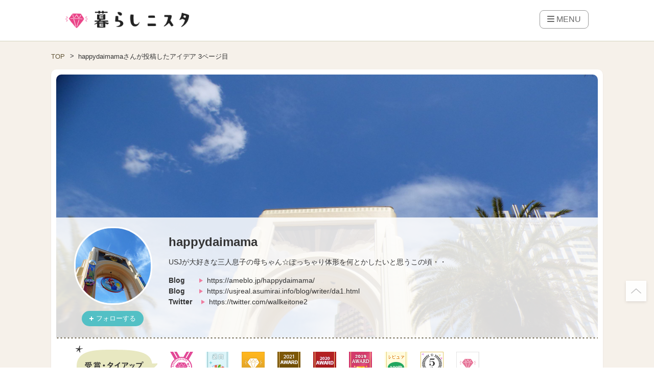

--- FILE ---
content_type: text/html; charset=UTF-8
request_url: https://kurashinista.jp/user_page/detail/26713/page:3?sort=popular
body_size: 25351
content:
<!DOCTYPE html>
<html lang="ja" class="style-pc">

<head prefix="og: http://ogp.me/ns# fb: http://ogp.me/ns/fb# article: http://ogp.me/ns/article#">

                                <script type="application/javascript" src="//anymind360.com/js/204/ats.js"></script>
                
    <script async src="https://pagead2.googlesyndication.com/pagead/js/adsbygoogle.js?client=ca-pub-2966049699991519" crossorigin="anonymous"></script>
    <link rel="preconnect" href="https://kurashinista.jp/"><link rel="preconnect" href="//img.kurashinista.jp/get/"><link rel="dns-prefetch" href="//static.ak.facebook.com">
<link rel="dns-prefetch" href="//s-static.ak.facebook.com">
<link rel="dns-prefetch" href="//www.facebook.com">
<link rel="dns-prefetch" href="//staticxx.facebook.com">
<link rel="dns-prefetch" href="//connect.facebook.net">
<link rel="dns-prefetch" href="//static.ak.fbcdn.net">
<link rel="dns-prefetch" href="//c.amazon-adsystem.com">
<link rel="dns-prefetch" href="//s.amazon-adsystem.com">
<link rel="dns-prefetch" href="//aax.amazon-adsystem.com">
<link rel="dns-prefetch" href="//ssl.gstatic.com">
<link rel="dns-prefetch" href="//adservice.google.com">
<link rel="dns-prefetch" href="//apis.google.com">
<link rel="dns-prefetch" href="//accounts.google.com">
<link rel="dns-prefetch" href="//pagead2.googlesyndication.com">
<link rel="dns-prefetch" href="//tpc.googlesyndication.com">
<link rel="dns-prefetch" href="//www.googletagmanager.com">
<link rel="dns-prefetch" href="//www.google-analytics.com">
<link rel="dns-prefetch" href="//www.googleadservices.com">
<link rel="dns-prefetch" href="//www.googletagservices.com">
<link rel="dns-prefetch" href="//oauth.googleusercontent.com">
<link rel="dns-prefetch" href="//ad.doubleclick.net">
<link rel="dns-prefetch" href="//bid.g.doubleclick.net">
<link rel="dns-prefetch" href="//securepubads.g.doubleclick.net">
<link rel="dns-prefetch" href="//googleads.g.doubleclick.net">
<link rel="dns-prefetch" href="//api.popin.cc">
<link rel="dns-prefetch" href="//jp.popin.cc">
<link rel="dns-prefetch" href="//discoveryplus.popin.cc">
<link rel="dns-prefetch" href="//i.popincdn.com">
<link rel="dns-prefetch" href="//cdn.treasuredata.com">
<link rel="dns-prefetch" href="//in.treasuredata.com">
<link rel="dns-prefetch" href="//twitter.com">
<link rel="dns-prefetch" href="//cdn.api.twitter.com">
<link rel="dns-prefetch" href="//platform.twitter.com">
<link rel="dns-prefetch" href="//p.twitter.com">
<link rel="dns-prefetch" href="//fastlane.rubiconproject.com">
<link rel="dns-prefetch" href="//s.update.rubiconproject.com">
<link rel="dns-prefetch" href="//ads.rubiconproject.com">
<link rel="dns-prefetch" href="//optimized-by.rubiconproject.com">
<link rel="dns-prefetch" href="//adntokyo.gunosy.com">
<link rel="dns-prefetch" href="//creatives.gunosy.com">
<link rel="dns-prefetch" href="//s-rtb.send.microad.jp">
<link rel="dns-prefetch" href="//aid.send.microad.jp">
<link rel="dns-prefetch" href="//cache.send.microad.jp">
<link rel="dns-prefetch" href="//s.yimg.com">
<link rel="dns-prefetch" href="//yads.c.yimg.jp">
<link rel="dns-prefetch" href="//s.yimg.jp">
<link rel="dns-prefetch" href="//sync.logly.co.jp">
<link rel="dns-prefetch" href="//l.logly.co.jp">
<link rel="dns-prefetch" href="//cdn.logly.co.jp">
<link rel="dns-prefetch" href="//lt.logly.co.jp">
<link rel="dns-prefetch" href="//sh.adingo.jp">
<link rel="dns-prefetch" href="//cdn-fluct.sh.adingo.jp">
<link rel="dns-prefetch" href="//i.adingo.jp">
<link rel="dns-prefetch" href="//cas.adapf.com">
<link rel="dns-prefetch" href="//cds.adapf.com">
<link rel="dns-prefetch" href="//rs.adapf.com">
<link rel="dns-prefetch" href="//bid.adpicker.net">
<link rel="dns-prefetch" href="//cdn.adpicker.net">
<link rel="dns-prefetch" href="//bopenbid.pubmatic.com">
<link rel="dns-prefetch" href="//hbopenbid.pubmatic.com">
<link rel="dns-prefetch" href="//sync.ad-stir.com">
<link rel="dns-prefetch" href="//ad.ad-stir.com">
<link rel="dns-prefetch" href="//js.ad-stir.com">
<link rel="dns-prefetch" href="//adsd-sync.amanad.adtdp.com">
<link rel="dns-prefetch" href="//serval-j.adtdp.com">
<link rel="dns-prefetch" href="//cdn.ampproject.org">
<link rel="dns-prefetch" href="//asset.f-tra.com">
<link rel="dns-prefetch" href="//js-agent.newrelic.com">
<link rel="dns-prefetch" href="//fw.adsafeprotected.com">
<link rel="dns-prefetch" href="//adserver-as.adtech.advertising.com">
<link rel="dns-prefetch" href="//d.socdm.com">
<link rel="dns-prefetch" href="//poets.dspcdn.com">
<link rel="dns-prefetch" href="//cdn.apvdr.com">
<link rel="dns-prefetch" href="//code.createjs.com">
<link rel="dns-prefetch" href="//cdn.ravenjs.com">
<link rel="dns-prefetch" href="//scdn.line-apps.com">
<link rel="dns-prefetch" href="//ib.adnxs.com">
<link rel="dns-prefetch" href="//adn-d.sp.gmossp-sp.jp">
<link rel="dns-prefetch" href="//hbw.adjust-net.jp">
<link rel="dns-prefetch" href="//bam.nr-data.net">
<link rel="dns-prefetch" href="//c1.rfihub.net">
<link rel="dns-prefetch" href="//d.line-scdn.net">
<link rel="dns-prefetch" href="//s0.2mdn.net">
<link rel="dns-prefetch" href="//willgate-publisher-d.openx.net">
<link rel="dns-prefetch" href="//a.teads.tv">

    <title>happydaimamaさんが投稿したアイデア 3ページ目｜暮らしニスタ</title>

    <meta charset="utf-8"/><script type="text/javascript">(window.NREUM||(NREUM={})).init={ajax:{deny_list:["bam.nr-data.net"]},feature_flags:["soft_nav"]};(window.NREUM||(NREUM={})).loader_config={licenseKey:"4d5ba091d8",applicationID:"488818622",browserID:"491306695"};;/*! For license information please see nr-loader-rum-1.302.0.min.js.LICENSE.txt */
(()=>{var e,t,r={122:(e,t,r)=>{"use strict";r.d(t,{a:()=>i});var n=r(944);function i(e,t){try{if(!e||"object"!=typeof e)return(0,n.R)(3);if(!t||"object"!=typeof t)return(0,n.R)(4);const r=Object.create(Object.getPrototypeOf(t),Object.getOwnPropertyDescriptors(t)),a=0===Object.keys(r).length?e:r;for(let o in a)if(void 0!==e[o])try{if(null===e[o]){r[o]=null;continue}Array.isArray(e[o])&&Array.isArray(t[o])?r[o]=Array.from(new Set([...e[o],...t[o]])):"object"==typeof e[o]&&"object"==typeof t[o]?r[o]=i(e[o],t[o]):r[o]=e[o]}catch(e){r[o]||(0,n.R)(1,e)}return r}catch(e){(0,n.R)(2,e)}}},154:(e,t,r)=>{"use strict";r.d(t,{OF:()=>c,RI:()=>i,WN:()=>u,bv:()=>a,gm:()=>o,mw:()=>s,sb:()=>d});var n=r(863);const i="undefined"!=typeof window&&!!window.document,a="undefined"!=typeof WorkerGlobalScope&&("undefined"!=typeof self&&self instanceof WorkerGlobalScope&&self.navigator instanceof WorkerNavigator||"undefined"!=typeof globalThis&&globalThis instanceof WorkerGlobalScope&&globalThis.navigator instanceof WorkerNavigator),o=i?window:"undefined"!=typeof WorkerGlobalScope&&("undefined"!=typeof self&&self instanceof WorkerGlobalScope&&self||"undefined"!=typeof globalThis&&globalThis instanceof WorkerGlobalScope&&globalThis),s=Boolean("hidden"===o?.document?.visibilityState),c=/iPad|iPhone|iPod/.test(o.navigator?.userAgent),d=c&&"undefined"==typeof SharedWorker,u=((()=>{const e=o.navigator?.userAgent?.match(/Firefox[/\s](\d+\.\d+)/);Array.isArray(e)&&e.length>=2&&e[1]})(),Date.now()-(0,n.t)())},163:(e,t,r)=>{"use strict";r.d(t,{j:()=>T});var n=r(384),i=r(741);var a=r(555);r(860).K7.genericEvents;const o="experimental.resources",s="register",c=e=>{if(!e||"string"!=typeof e)return!1;try{document.createDocumentFragment().querySelector(e)}catch{return!1}return!0};var d=r(614),u=r(944),l=r(122);const f="[data-nr-mask]",g=e=>(0,l.a)(e,(()=>{const e={feature_flags:[],experimental:{allow_registered_children:!1,resources:!1},mask_selector:"*",block_selector:"[data-nr-block]",mask_input_options:{color:!1,date:!1,"datetime-local":!1,email:!1,month:!1,number:!1,range:!1,search:!1,tel:!1,text:!1,time:!1,url:!1,week:!1,textarea:!1,select:!1,password:!0}};return{ajax:{deny_list:void 0,block_internal:!0,enabled:!0,autoStart:!0},api:{get allow_registered_children(){return e.feature_flags.includes(s)||e.experimental.allow_registered_children},set allow_registered_children(t){e.experimental.allow_registered_children=t},duplicate_registered_data:!1},distributed_tracing:{enabled:void 0,exclude_newrelic_header:void 0,cors_use_newrelic_header:void 0,cors_use_tracecontext_headers:void 0,allowed_origins:void 0},get feature_flags(){return e.feature_flags},set feature_flags(t){e.feature_flags=t},generic_events:{enabled:!0,autoStart:!0},harvest:{interval:30},jserrors:{enabled:!0,autoStart:!0},logging:{enabled:!0,autoStart:!0},metrics:{enabled:!0,autoStart:!0},obfuscate:void 0,page_action:{enabled:!0},page_view_event:{enabled:!0,autoStart:!0},page_view_timing:{enabled:!0,autoStart:!0},performance:{capture_marks:!1,capture_measures:!1,capture_detail:!0,resources:{get enabled(){return e.feature_flags.includes(o)||e.experimental.resources},set enabled(t){e.experimental.resources=t},asset_types:[],first_party_domains:[],ignore_newrelic:!0}},privacy:{cookies_enabled:!0},proxy:{assets:void 0,beacon:void 0},session:{expiresMs:d.wk,inactiveMs:d.BB},session_replay:{autoStart:!0,enabled:!1,preload:!1,sampling_rate:10,error_sampling_rate:100,collect_fonts:!1,inline_images:!1,fix_stylesheets:!0,mask_all_inputs:!0,get mask_text_selector(){return e.mask_selector},set mask_text_selector(t){c(t)?e.mask_selector="".concat(t,",").concat(f):""===t||null===t?e.mask_selector=f:(0,u.R)(5,t)},get block_class(){return"nr-block"},get ignore_class(){return"nr-ignore"},get mask_text_class(){return"nr-mask"},get block_selector(){return e.block_selector},set block_selector(t){c(t)?e.block_selector+=",".concat(t):""!==t&&(0,u.R)(6,t)},get mask_input_options(){return e.mask_input_options},set mask_input_options(t){t&&"object"==typeof t?e.mask_input_options={...t,password:!0}:(0,u.R)(7,t)}},session_trace:{enabled:!0,autoStart:!0},soft_navigations:{enabled:!0,autoStart:!0},spa:{enabled:!0,autoStart:!0},ssl:void 0,user_actions:{enabled:!0,elementAttributes:["id","className","tagName","type"]}}})());var p=r(154),m=r(324);let h=0;const v={buildEnv:m.F3,distMethod:m.Xs,version:m.xv,originTime:p.WN},b={appMetadata:{},customTransaction:void 0,denyList:void 0,disabled:!1,harvester:void 0,isolatedBacklog:!1,isRecording:!1,loaderType:void 0,maxBytes:3e4,obfuscator:void 0,onerror:void 0,ptid:void 0,releaseIds:{},session:void 0,timeKeeper:void 0,registeredEntities:[],jsAttributesMetadata:{bytes:0},get harvestCount(){return++h}},y=e=>{const t=(0,l.a)(e,b),r=Object.keys(v).reduce((e,t)=>(e[t]={value:v[t],writable:!1,configurable:!0,enumerable:!0},e),{});return Object.defineProperties(t,r)};var _=r(701);const w=e=>{const t=e.startsWith("http");e+="/",r.p=t?e:"https://"+e};var x=r(836),k=r(241);const S={accountID:void 0,trustKey:void 0,agentID:void 0,licenseKey:void 0,applicationID:void 0,xpid:void 0},A=e=>(0,l.a)(e,S),R=new Set;function T(e,t={},r,o){let{init:s,info:c,loader_config:d,runtime:u={},exposed:l=!0}=t;if(!c){const e=(0,n.pV)();s=e.init,c=e.info,d=e.loader_config}e.init=g(s||{}),e.loader_config=A(d||{}),c.jsAttributes??={},p.bv&&(c.jsAttributes.isWorker=!0),e.info=(0,a.D)(c);const f=e.init,m=[c.beacon,c.errorBeacon];R.has(e.agentIdentifier)||(f.proxy.assets&&(w(f.proxy.assets),m.push(f.proxy.assets)),f.proxy.beacon&&m.push(f.proxy.beacon),e.beacons=[...m],function(e){const t=(0,n.pV)();Object.getOwnPropertyNames(i.W.prototype).forEach(r=>{const n=i.W.prototype[r];if("function"!=typeof n||"constructor"===n)return;let a=t[r];e[r]&&!1!==e.exposed&&"micro-agent"!==e.runtime?.loaderType&&(t[r]=(...t)=>{const n=e[r](...t);return a?a(...t):n})})}(e),(0,n.US)("activatedFeatures",_.B),e.runSoftNavOverSpa&&=!0===f.soft_navigations.enabled&&f.feature_flags.includes("soft_nav")),u.denyList=[...f.ajax.deny_list||[],...f.ajax.block_internal?m:[]],u.ptid=e.agentIdentifier,u.loaderType=r,e.runtime=y(u),R.has(e.agentIdentifier)||(e.ee=x.ee.get(e.agentIdentifier),e.exposed=l,(0,k.W)({agentIdentifier:e.agentIdentifier,drained:!!_.B?.[e.agentIdentifier],type:"lifecycle",name:"initialize",feature:void 0,data:e.config})),R.add(e.agentIdentifier)}},234:(e,t,r)=>{"use strict";r.d(t,{W:()=>a});var n=r(836),i=r(687);class a{constructor(e,t){this.agentIdentifier=e,this.ee=n.ee.get(e),this.featureName=t,this.blocked=!1}deregisterDrain(){(0,i.x3)(this.agentIdentifier,this.featureName)}}},241:(e,t,r)=>{"use strict";r.d(t,{W:()=>a});var n=r(154);const i="newrelic";function a(e={}){try{n.gm.dispatchEvent(new CustomEvent(i,{detail:e}))}catch(e){}}},261:(e,t,r)=>{"use strict";r.d(t,{$9:()=>d,BL:()=>s,CH:()=>g,Dl:()=>_,Fw:()=>y,PA:()=>h,Pl:()=>n,Tb:()=>l,U2:()=>a,V1:()=>k,Wb:()=>x,bt:()=>b,cD:()=>v,d3:()=>w,dT:()=>c,eY:()=>p,fF:()=>f,hG:()=>i,k6:()=>o,nb:()=>m,o5:()=>u});const n="api-",i="addPageAction",a="addToTrace",o="addRelease",s="finished",c="interaction",d="log",u="noticeError",l="pauseReplay",f="recordCustomEvent",g="recordReplay",p="register",m="setApplicationVersion",h="setCurrentRouteName",v="setCustomAttribute",b="setErrorHandler",y="setPageViewName",_="setUserId",w="start",x="wrapLogger",k="measure"},289:(e,t,r)=>{"use strict";r.d(t,{GG:()=>a,Qr:()=>s,sB:()=>o});var n=r(878);function i(){return"undefined"==typeof document||"complete"===document.readyState}function a(e,t){if(i())return e();(0,n.sp)("load",e,t)}function o(e){if(i())return e();(0,n.DD)("DOMContentLoaded",e)}function s(e){if(i())return e();(0,n.sp)("popstate",e)}},324:(e,t,r)=>{"use strict";r.d(t,{F3:()=>i,Xs:()=>a,xv:()=>n});const n="1.302.0",i="PROD",a="CDN"},374:(e,t,r)=>{r.nc=(()=>{try{return document?.currentScript?.nonce}catch(e){}return""})()},384:(e,t,r)=>{"use strict";r.d(t,{NT:()=>o,US:()=>u,Zm:()=>s,bQ:()=>d,dV:()=>c,pV:()=>l});var n=r(154),i=r(863),a=r(910);const o={beacon:"bam.nr-data.net",errorBeacon:"bam.nr-data.net"};function s(){return n.gm.NREUM||(n.gm.NREUM={}),void 0===n.gm.newrelic&&(n.gm.newrelic=n.gm.NREUM),n.gm.NREUM}function c(){let e=s();return e.o||(e.o={ST:n.gm.setTimeout,SI:n.gm.setImmediate||n.gm.setInterval,CT:n.gm.clearTimeout,XHR:n.gm.XMLHttpRequest,REQ:n.gm.Request,EV:n.gm.Event,PR:n.gm.Promise,MO:n.gm.MutationObserver,FETCH:n.gm.fetch,WS:n.gm.WebSocket},(0,a.i)(...Object.values(e.o))),e}function d(e,t){let r=s();r.initializedAgents??={},t.initializedAt={ms:(0,i.t)(),date:new Date},r.initializedAgents[e]=t}function u(e,t){s()[e]=t}function l(){return function(){let e=s();const t=e.info||{};e.info={beacon:o.beacon,errorBeacon:o.errorBeacon,...t}}(),function(){let e=s();const t=e.init||{};e.init={...t}}(),c(),function(){let e=s();const t=e.loader_config||{};e.loader_config={...t}}(),s()}},389:(e,t,r)=>{"use strict";function n(e,t=500,r={}){const n=r?.leading||!1;let i;return(...r)=>{n&&void 0===i&&(e.apply(this,r),i=setTimeout(()=>{i=clearTimeout(i)},t)),n||(clearTimeout(i),i=setTimeout(()=>{e.apply(this,r)},t))}}function i(e){let t=!1;return(...r)=>{t||(t=!0,e.apply(this,r))}}r.d(t,{J:()=>i,s:()=>n})},555:(e,t,r)=>{"use strict";r.d(t,{D:()=>s,f:()=>o});var n=r(384),i=r(122);const a={beacon:n.NT.beacon,errorBeacon:n.NT.errorBeacon,licenseKey:void 0,applicationID:void 0,sa:void 0,queueTime:void 0,applicationTime:void 0,ttGuid:void 0,user:void 0,account:void 0,product:void 0,extra:void 0,jsAttributes:{},userAttributes:void 0,atts:void 0,transactionName:void 0,tNamePlain:void 0};function o(e){try{return!!e.licenseKey&&!!e.errorBeacon&&!!e.applicationID}catch(e){return!1}}const s=e=>(0,i.a)(e,a)},566:(e,t,r)=>{"use strict";r.d(t,{LA:()=>s,bz:()=>o});var n=r(154);const i="xxxxxxxx-xxxx-4xxx-yxxx-xxxxxxxxxxxx";function a(e,t){return e?15&e[t]:16*Math.random()|0}function o(){const e=n.gm?.crypto||n.gm?.msCrypto;let t,r=0;return e&&e.getRandomValues&&(t=e.getRandomValues(new Uint8Array(30))),i.split("").map(e=>"x"===e?a(t,r++).toString(16):"y"===e?(3&a()|8).toString(16):e).join("")}function s(e){const t=n.gm?.crypto||n.gm?.msCrypto;let r,i=0;t&&t.getRandomValues&&(r=t.getRandomValues(new Uint8Array(e)));const o=[];for(var s=0;s<e;s++)o.push(a(r,i++).toString(16));return o.join("")}},606:(e,t,r)=>{"use strict";r.d(t,{i:()=>a});var n=r(908);a.on=o;var i=a.handlers={};function a(e,t,r,a){o(a||n.d,i,e,t,r)}function o(e,t,r,i,a){a||(a="feature"),e||(e=n.d);var o=t[a]=t[a]||{};(o[r]=o[r]||[]).push([e,i])}},607:(e,t,r)=>{"use strict";r.d(t,{W:()=>n});const n=(0,r(566).bz)()},614:(e,t,r)=>{"use strict";r.d(t,{BB:()=>o,H3:()=>n,g:()=>d,iL:()=>c,tS:()=>s,uh:()=>i,wk:()=>a});const n="NRBA",i="SESSION",a=144e5,o=18e5,s={STARTED:"session-started",PAUSE:"session-pause",RESET:"session-reset",RESUME:"session-resume",UPDATE:"session-update"},c={SAME_TAB:"same-tab",CROSS_TAB:"cross-tab"},d={OFF:0,FULL:1,ERROR:2}},630:(e,t,r)=>{"use strict";r.d(t,{T:()=>n});const n=r(860).K7.pageViewEvent},646:(e,t,r)=>{"use strict";r.d(t,{y:()=>n});class n{constructor(e){this.contextId=e}}},687:(e,t,r)=>{"use strict";r.d(t,{Ak:()=>d,Ze:()=>f,x3:()=>u});var n=r(241),i=r(836),a=r(606),o=r(860),s=r(646);const c={};function d(e,t){const r={staged:!1,priority:o.P3[t]||0};l(e),c[e].get(t)||c[e].set(t,r)}function u(e,t){e&&c[e]&&(c[e].get(t)&&c[e].delete(t),p(e,t,!1),c[e].size&&g(e))}function l(e){if(!e)throw new Error("agentIdentifier required");c[e]||(c[e]=new Map)}function f(e="",t="feature",r=!1){if(l(e),!e||!c[e].get(t)||r)return p(e,t);c[e].get(t).staged=!0,g(e)}function g(e){const t=Array.from(c[e]);t.every(([e,t])=>t.staged)&&(t.sort((e,t)=>e[1].priority-t[1].priority),t.forEach(([t])=>{c[e].delete(t),p(e,t)}))}function p(e,t,r=!0){const o=e?i.ee.get(e):i.ee,c=a.i.handlers;if(!o.aborted&&o.backlog&&c){if((0,n.W)({agentIdentifier:e,type:"lifecycle",name:"drain",feature:t}),r){const e=o.backlog[t],r=c[t];if(r){for(let t=0;e&&t<e.length;++t)m(e[t],r);Object.entries(r).forEach(([e,t])=>{Object.values(t||{}).forEach(t=>{t[0]?.on&&t[0]?.context()instanceof s.y&&t[0].on(e,t[1])})})}}o.isolatedBacklog||delete c[t],o.backlog[t]=null,o.emit("drain-"+t,[])}}function m(e,t){var r=e[1];Object.values(t[r]||{}).forEach(t=>{var r=e[0];if(t[0]===r){var n=t[1],i=e[3],a=e[2];n.apply(i,a)}})}},699:(e,t,r)=>{"use strict";r.d(t,{It:()=>a,KC:()=>s,No:()=>i,qh:()=>o});var n=r(860);const i=16e3,a=1e6,o="SESSION_ERROR",s={[n.K7.logging]:!0,[n.K7.genericEvents]:!1,[n.K7.jserrors]:!1,[n.K7.ajax]:!1}},701:(e,t,r)=>{"use strict";r.d(t,{B:()=>a,t:()=>o});var n=r(241);const i=new Set,a={};function o(e,t){const r=t.agentIdentifier;a[r]??={},e&&"object"==typeof e&&(i.has(r)||(t.ee.emit("rumresp",[e]),a[r]=e,i.add(r),(0,n.W)({agentIdentifier:r,loaded:!0,drained:!0,type:"lifecycle",name:"load",feature:void 0,data:e})))}},741:(e,t,r)=>{"use strict";r.d(t,{W:()=>a});var n=r(944),i=r(261);class a{#e(e,...t){if(this[e]!==a.prototype[e])return this[e](...t);(0,n.R)(35,e)}addPageAction(e,t){return this.#e(i.hG,e,t)}register(e){return this.#e(i.eY,e)}recordCustomEvent(e,t){return this.#e(i.fF,e,t)}setPageViewName(e,t){return this.#e(i.Fw,e,t)}setCustomAttribute(e,t,r){return this.#e(i.cD,e,t,r)}noticeError(e,t){return this.#e(i.o5,e,t)}setUserId(e){return this.#e(i.Dl,e)}setApplicationVersion(e){return this.#e(i.nb,e)}setErrorHandler(e){return this.#e(i.bt,e)}addRelease(e,t){return this.#e(i.k6,e,t)}log(e,t){return this.#e(i.$9,e,t)}start(){return this.#e(i.d3)}finished(e){return this.#e(i.BL,e)}recordReplay(){return this.#e(i.CH)}pauseReplay(){return this.#e(i.Tb)}addToTrace(e){return this.#e(i.U2,e)}setCurrentRouteName(e){return this.#e(i.PA,e)}interaction(e){return this.#e(i.dT,e)}wrapLogger(e,t,r){return this.#e(i.Wb,e,t,r)}measure(e,t){return this.#e(i.V1,e,t)}}},773:(e,t,r)=>{"use strict";r.d(t,{z_:()=>a,XG:()=>s,TZ:()=>n,rs:()=>i,xV:()=>o});r(154),r(566),r(384);const n=r(860).K7.metrics,i="sm",a="cm",o="storeSupportabilityMetrics",s="storeEventMetrics"},782:(e,t,r)=>{"use strict";r.d(t,{T:()=>n});const n=r(860).K7.pageViewTiming},836:(e,t,r)=>{"use strict";r.d(t,{P:()=>s,ee:()=>c});var n=r(384),i=r(990),a=r(646),o=r(607);const s="nr@context:".concat(o.W),c=function e(t,r){var n={},o={},u={},l=!1;try{l=16===r.length&&d.initializedAgents?.[r]?.runtime.isolatedBacklog}catch(e){}var f={on:p,addEventListener:p,removeEventListener:function(e,t){var r=n[e];if(!r)return;for(var i=0;i<r.length;i++)r[i]===t&&r.splice(i,1)},emit:function(e,r,n,i,a){!1!==a&&(a=!0);if(c.aborted&&!i)return;t&&a&&t.emit(e,r,n);var s=g(n);m(e).forEach(e=>{e.apply(s,r)});var d=v()[o[e]];d&&d.push([f,e,r,s]);return s},get:h,listeners:m,context:g,buffer:function(e,t){const r=v();if(t=t||"feature",f.aborted)return;Object.entries(e||{}).forEach(([e,n])=>{o[n]=t,t in r||(r[t]=[])})},abort:function(){f._aborted=!0,Object.keys(f.backlog).forEach(e=>{delete f.backlog[e]})},isBuffering:function(e){return!!v()[o[e]]},debugId:r,backlog:l?{}:t&&"object"==typeof t.backlog?t.backlog:{},isolatedBacklog:l};return Object.defineProperty(f,"aborted",{get:()=>{let e=f._aborted||!1;return e||(t&&(e=t.aborted),e)}}),f;function g(e){return e&&e instanceof a.y?e:e?(0,i.I)(e,s,()=>new a.y(s)):new a.y(s)}function p(e,t){n[e]=m(e).concat(t)}function m(e){return n[e]||[]}function h(t){return u[t]=u[t]||e(f,t)}function v(){return f.backlog}}(void 0,"globalEE"),d=(0,n.Zm)();d.ee||(d.ee=c)},843:(e,t,r)=>{"use strict";r.d(t,{u:()=>i});var n=r(878);function i(e,t=!1,r,i){(0,n.DD)("visibilitychange",function(){if(t)return void("hidden"===document.visibilityState&&e());e(document.visibilityState)},r,i)}},860:(e,t,r)=>{"use strict";r.d(t,{$J:()=>u,K7:()=>c,P3:()=>d,XX:()=>i,Yy:()=>s,df:()=>a,qY:()=>n,v4:()=>o});const n="events",i="jserrors",a="browser/blobs",o="rum",s="browser/logs",c={ajax:"ajax",genericEvents:"generic_events",jserrors:i,logging:"logging",metrics:"metrics",pageAction:"page_action",pageViewEvent:"page_view_event",pageViewTiming:"page_view_timing",sessionReplay:"session_replay",sessionTrace:"session_trace",softNav:"soft_navigations",spa:"spa"},d={[c.pageViewEvent]:1,[c.pageViewTiming]:2,[c.metrics]:3,[c.jserrors]:4,[c.spa]:5,[c.ajax]:6,[c.sessionTrace]:7,[c.softNav]:8,[c.sessionReplay]:9,[c.logging]:10,[c.genericEvents]:11},u={[c.pageViewEvent]:o,[c.pageViewTiming]:n,[c.ajax]:n,[c.spa]:n,[c.softNav]:n,[c.metrics]:i,[c.jserrors]:i,[c.sessionTrace]:a,[c.sessionReplay]:a,[c.logging]:s,[c.genericEvents]:"ins"}},863:(e,t,r)=>{"use strict";function n(){return Math.floor(performance.now())}r.d(t,{t:()=>n})},878:(e,t,r)=>{"use strict";function n(e,t){return{capture:e,passive:!1,signal:t}}function i(e,t,r=!1,i){window.addEventListener(e,t,n(r,i))}function a(e,t,r=!1,i){document.addEventListener(e,t,n(r,i))}r.d(t,{DD:()=>a,jT:()=>n,sp:()=>i})},908:(e,t,r)=>{"use strict";r.d(t,{d:()=>n,p:()=>i});var n=r(836).ee.get("handle");function i(e,t,r,i,a){a?(a.buffer([e],i),a.emit(e,t,r)):(n.buffer([e],i),n.emit(e,t,r))}},910:(e,t,r)=>{"use strict";r.d(t,{i:()=>a});var n=r(944);const i=new Map;function a(...e){return e.every(e=>{if(i.has(e))return i.get(e);const t="function"==typeof e&&e.toString().includes("[native code]");return t||(0,n.R)(64,e?.name||e?.toString()),i.set(e,t),t})}},944:(e,t,r)=>{"use strict";r.d(t,{R:()=>i});var n=r(241);function i(e,t){"function"==typeof console.debug&&(console.debug("New Relic Warning: https://github.com/newrelic/newrelic-browser-agent/blob/main/docs/warning-codes.md#".concat(e),t),(0,n.W)({agentIdentifier:null,drained:null,type:"data",name:"warn",feature:"warn",data:{code:e,secondary:t}}))}},990:(e,t,r)=>{"use strict";r.d(t,{I:()=>i});var n=Object.prototype.hasOwnProperty;function i(e,t,r){if(n.call(e,t))return e[t];var i=r();if(Object.defineProperty&&Object.keys)try{return Object.defineProperty(e,t,{value:i,writable:!0,enumerable:!1}),i}catch(e){}return e[t]=i,i}}},n={};function i(e){var t=n[e];if(void 0!==t)return t.exports;var a=n[e]={exports:{}};return r[e](a,a.exports,i),a.exports}i.m=r,i.d=(e,t)=>{for(var r in t)i.o(t,r)&&!i.o(e,r)&&Object.defineProperty(e,r,{enumerable:!0,get:t[r]})},i.f={},i.e=e=>Promise.all(Object.keys(i.f).reduce((t,r)=>(i.f[r](e,t),t),[])),i.u=e=>"nr-rum-1.302.0.min.js",i.o=(e,t)=>Object.prototype.hasOwnProperty.call(e,t),e={},t="NRBA-1.302.0.PROD:",i.l=(r,n,a,o)=>{if(e[r])e[r].push(n);else{var s,c;if(void 0!==a)for(var d=document.getElementsByTagName("script"),u=0;u<d.length;u++){var l=d[u];if(l.getAttribute("src")==r||l.getAttribute("data-webpack")==t+a){s=l;break}}if(!s){c=!0;var f={296:"sha512-wOb3n9Oo7XFlPj8/eeDjhAZxpAcaDdsBkC//L8axozi0po4wdPEJ2ECVlu9KEBVFgfQVL0TCY6kPzr0KcVfkBQ=="};(s=document.createElement("script")).charset="utf-8",i.nc&&s.setAttribute("nonce",i.nc),s.setAttribute("data-webpack",t+a),s.src=r,0!==s.src.indexOf(window.location.origin+"/")&&(s.crossOrigin="anonymous"),f[o]&&(s.integrity=f[o])}e[r]=[n];var g=(t,n)=>{s.onerror=s.onload=null,clearTimeout(p);var i=e[r];if(delete e[r],s.parentNode&&s.parentNode.removeChild(s),i&&i.forEach(e=>e(n)),t)return t(n)},p=setTimeout(g.bind(null,void 0,{type:"timeout",target:s}),12e4);s.onerror=g.bind(null,s.onerror),s.onload=g.bind(null,s.onload),c&&document.head.appendChild(s)}},i.r=e=>{"undefined"!=typeof Symbol&&Symbol.toStringTag&&Object.defineProperty(e,Symbol.toStringTag,{value:"Module"}),Object.defineProperty(e,"__esModule",{value:!0})},i.p="https://js-agent.newrelic.com/",(()=>{var e={374:0,840:0};i.f.j=(t,r)=>{var n=i.o(e,t)?e[t]:void 0;if(0!==n)if(n)r.push(n[2]);else{var a=new Promise((r,i)=>n=e[t]=[r,i]);r.push(n[2]=a);var o=i.p+i.u(t),s=new Error;i.l(o,r=>{if(i.o(e,t)&&(0!==(n=e[t])&&(e[t]=void 0),n)){var a=r&&("load"===r.type?"missing":r.type),o=r&&r.target&&r.target.src;s.message="Loading chunk "+t+" failed.\n("+a+": "+o+")",s.name="ChunkLoadError",s.type=a,s.request=o,n[1](s)}},"chunk-"+t,t)}};var t=(t,r)=>{var n,a,[o,s,c]=r,d=0;if(o.some(t=>0!==e[t])){for(n in s)i.o(s,n)&&(i.m[n]=s[n]);if(c)c(i)}for(t&&t(r);d<o.length;d++)a=o[d],i.o(e,a)&&e[a]&&e[a][0](),e[a]=0},r=self["webpackChunk:NRBA-1.302.0.PROD"]=self["webpackChunk:NRBA-1.302.0.PROD"]||[];r.forEach(t.bind(null,0)),r.push=t.bind(null,r.push.bind(r))})(),(()=>{"use strict";i(374);var e=i(566),t=i(741);class r extends t.W{agentIdentifier=(0,e.LA)(16)}var n=i(860);const a=Object.values(n.K7);var o=i(163);var s=i(908),c=i(863),d=i(261),u=i(241),l=i(944),f=i(701),g=i(773);function p(e,t,i,a){const o=a||i;!o||o[e]&&o[e]!==r.prototype[e]||(o[e]=function(){(0,s.p)(g.xV,["API/"+e+"/called"],void 0,n.K7.metrics,i.ee),(0,u.W)({agentIdentifier:i.agentIdentifier,drained:!!f.B?.[i.agentIdentifier],type:"data",name:"api",feature:d.Pl+e,data:{}});try{return t.apply(this,arguments)}catch(e){(0,l.R)(23,e)}})}function m(e,t,r,n,i){const a=e.info;null===r?delete a.jsAttributes[t]:a.jsAttributes[t]=r,(i||null===r)&&(0,s.p)(d.Pl+n,[(0,c.t)(),t,r],void 0,"session",e.ee)}var h=i(687),v=i(234),b=i(289),y=i(154),_=i(384);const w=e=>y.RI&&!0===e?.privacy.cookies_enabled;function x(e){return!!(0,_.dV)().o.MO&&w(e)&&!0===e?.session_trace.enabled}var k=i(389),S=i(699);class A extends v.W{constructor(e,t){super(e.agentIdentifier,t),this.agentRef=e,this.abortHandler=void 0,this.featAggregate=void 0,this.onAggregateImported=void 0,this.deferred=Promise.resolve(),!1===e.init[this.featureName].autoStart?this.deferred=new Promise((t,r)=>{this.ee.on("manual-start-all",(0,k.J)(()=>{(0,h.Ak)(e.agentIdentifier,this.featureName),t()}))}):(0,h.Ak)(e.agentIdentifier,t)}importAggregator(e,t,r={}){if(this.featAggregate)return;let n;this.onAggregateImported=new Promise(e=>{n=e});const a=async()=>{let a;await this.deferred;try{if(w(e.init)){const{setupAgentSession:t}=await i.e(296).then(i.bind(i,305));a=t(e)}}catch(e){(0,l.R)(20,e),this.ee.emit("internal-error",[e]),(0,s.p)(S.qh,[e],void 0,this.featureName,this.ee)}try{if(!this.#t(this.featureName,a,e.init))return(0,h.Ze)(this.agentIdentifier,this.featureName),void n(!1);const{Aggregate:i}=await t();this.featAggregate=new i(e,r),e.runtime.harvester.initializedAggregates.push(this.featAggregate),n(!0)}catch(e){(0,l.R)(34,e),this.abortHandler?.(),(0,h.Ze)(this.agentIdentifier,this.featureName,!0),n(!1),this.ee&&this.ee.abort()}};y.RI?(0,b.GG)(()=>a(),!0):a()}#t(e,t,r){if(this.blocked)return!1;switch(e){case n.K7.sessionReplay:return x(r)&&!!t;case n.K7.sessionTrace:return!!t;default:return!0}}}var R=i(630),T=i(614);class E extends A{static featureName=R.T;constructor(e){var t;super(e,R.T),this.setupInspectionEvents(e.agentIdentifier),t=e,p(d.Fw,function(e,r){"string"==typeof e&&("/"!==e.charAt(0)&&(e="/"+e),t.runtime.customTransaction=(r||"http://custom.transaction")+e,(0,s.p)(d.Pl+d.Fw,[(0,c.t)()],void 0,void 0,t.ee))},t),this.ee.on("api-send-rum",(e,t)=>(0,s.p)("send-rum",[e,t],void 0,this.featureName,this.ee)),this.importAggregator(e,()=>i.e(296).then(i.bind(i,108)))}setupInspectionEvents(e){const t=(t,r)=>{t&&(0,u.W)({agentIdentifier:e,timeStamp:t.timeStamp,loaded:"complete"===t.target.readyState,type:"window",name:r,data:t.target.location+""})};(0,b.sB)(e=>{t(e,"DOMContentLoaded")}),(0,b.GG)(e=>{t(e,"load")}),(0,b.Qr)(e=>{t(e,"navigate")}),this.ee.on(T.tS.UPDATE,(t,r)=>{(0,u.W)({agentIdentifier:e,type:"lifecycle",name:"session",data:r})})}}var N=i(843),j=i(878),I=i(782);class O extends A{static featureName=I.T;constructor(e){super(e,I.T),y.RI&&((0,N.u)(()=>(0,s.p)("docHidden",[(0,c.t)()],void 0,I.T,this.ee),!0),(0,j.sp)("pagehide",()=>(0,s.p)("winPagehide",[(0,c.t)()],void 0,I.T,this.ee)),this.importAggregator(e,()=>i.e(296).then(i.bind(i,350))))}}class P extends A{static featureName=g.TZ;constructor(e){super(e,g.TZ),y.RI&&document.addEventListener("securitypolicyviolation",e=>{(0,s.p)(g.xV,["Generic/CSPViolation/Detected"],void 0,this.featureName,this.ee)}),this.importAggregator(e,()=>i.e(296).then(i.bind(i,623)))}}new class extends r{constructor(e){var t;(super(),y.gm)?(this.features={},(0,_.bQ)(this.agentIdentifier,this),this.desiredFeatures=new Set(e.features||[]),this.desiredFeatures.add(E),this.runSoftNavOverSpa=[...this.desiredFeatures].some(e=>e.featureName===n.K7.softNav),(0,o.j)(this,e,e.loaderType||"agent"),t=this,p(d.cD,function(e,r,n=!1){if("string"==typeof e){if(["string","number","boolean"].includes(typeof r)||null===r)return m(t,e,r,d.cD,n);(0,l.R)(40,typeof r)}else(0,l.R)(39,typeof e)},t),function(e){p(d.Dl,function(t){if("string"==typeof t||null===t)return m(e,"enduser.id",t,d.Dl,!0);(0,l.R)(41,typeof t)},e)}(this),function(e){p(d.nb,function(t){if("string"==typeof t||null===t)return m(e,"application.version",t,d.nb,!1);(0,l.R)(42,typeof t)},e)}(this),function(e){p(d.d3,function(){e.ee.emit("manual-start-all")},e)}(this),this.run()):(0,l.R)(21)}get config(){return{info:this.info,init:this.init,loader_config:this.loader_config,runtime:this.runtime}}get api(){return this}run(){try{const e=function(e){const t={};return a.forEach(r=>{t[r]=!!e[r]?.enabled}),t}(this.init),t=[...this.desiredFeatures];t.sort((e,t)=>n.P3[e.featureName]-n.P3[t.featureName]),t.forEach(t=>{if(!e[t.featureName]&&t.featureName!==n.K7.pageViewEvent)return;if(this.runSoftNavOverSpa&&t.featureName===n.K7.spa)return;if(!this.runSoftNavOverSpa&&t.featureName===n.K7.softNav)return;const r=function(e){switch(e){case n.K7.ajax:return[n.K7.jserrors];case n.K7.sessionTrace:return[n.K7.ajax,n.K7.pageViewEvent];case n.K7.sessionReplay:return[n.K7.sessionTrace];case n.K7.pageViewTiming:return[n.K7.pageViewEvent];default:return[]}}(t.featureName).filter(e=>!(e in this.features));r.length>0&&(0,l.R)(36,{targetFeature:t.featureName,missingDependencies:r}),this.features[t.featureName]=new t(this)})}catch(e){(0,l.R)(22,e);for(const e in this.features)this.features[e].abortHandler?.();const t=(0,_.Zm)();delete t.initializedAgents[this.agentIdentifier]?.features,delete this.sharedAggregator;return t.ee.get(this.agentIdentifier).abort(),!1}}}({features:[E,O,P],loaderType:"lite"})})()})();</script><link href="/favicon.ico?1761890259" type="image/x-icon" rel="icon"/><link href="/favicon.ico?1761890259" type="image/x-icon" rel="shortcut icon"/><link rel="apple-touch-icon" href="/images/Icon.png" /><link rel="apple-touch-icon" sizes="57x57" href="/images/Icon.png" /><link rel="apple-touch-icon" sizes="72x72" href="/images/Icon-72.png" /><link rel="apple-touch-icon" sizes="76x76" href="/images/Icon-76.png" /><link rel="apple-touch-icon" sizes="114x114" href="/images/Icon@2x.png" /><link rel="apple-touch-icon" sizes="120x120" href="/images/Icon-60@2x.png" /><link rel="apple-touch-icon" sizes="144x144" href="/images/Icon-72@2x.png" /><link rel="apple-touch-icon" sizes="152x152" href="/images/Icon-76@2x.png" /><link rel="apple-touch-icon" sizes="180x180" href="/images/Icon-60@3x.png" /><meta name="viewport" content="width=device-width"><meta name="apple-mobile-web-app-title" content="暮らしニスタ" /><meta property="fb:pages" content="229473543864985" /><link rel="canonical" href="https://kurashinista.jp/user_page/detail/26713/page:3" /><meta name="p:domain_verify" content="ff71141f7ebb7e4ab486357a56678421"/><meta name="keywords" content="主婦,女性,ママ,暮らしニスタ,くらしにすた,クラシニスタ,料理,家事,手作り,ハンドメイド,インテリア,住まい,キレイ,美容"/><meta name="description" content="このサイトは暮らしニスタ（クラシニスタ）と称される素敵なアイデアを持った主婦の方々がアイデア持ち寄り、お互いに情報をシェアするのがこのサイトです。決して手抜きではない“時短家事”の方法や、気分が上がるインテリアのコツ、ママ友に「イイネ」と言わせる簡単ランチレシピ……など、生活の中で生まれた「知りたい！」への答えが、ここにはあります。"/><meta name="twitter:card" content="summary_large_image"/><meta name="twitter:site" content="@kurashinista"/><meta name="twitter:description" content="このサイトは暮らしニスタ（クラシニスタ）と称される素敵なアイデアを持った主婦の方々がアイデア持ち寄り、お互いに情報をシェアするのがこのサイトです。決して手抜きではない“時短家事”の方法や、気分が上がるインテリアのコツ、ママ友に「イイネ」と言わせる簡単ランチレシピ……など、生活の中で生まれた「知りたい！」への答えが、ここにはあります。"/><meta property="og:image" content="https://img.kurashinista.jp/get/2019/05/06/34e55a6fc5528b8e3d33b7bbb37939d1.jpg?csize=1200x630"><meta property="og:title" content="happydaimamaさんが投稿したアイデア 3ページ目｜暮らしニスタ"><meta property="fb:app_id" content="933152010139060"><meta property="og:type" content="article"><link rel="prev" href="/user_page/detail/26713/page:2?sort=popular"><link rel="next" href="/user_page/detail/26713/page:4?sort=popular">
	<link rel="stylesheet" href="/css/mdkn.css?1761891837"/>
	<link rel="stylesheet" href="/css/mdkn_pc.css?1761891837"/>
	<link rel="stylesheet" href="/lib/jquery/jquery.nice-select/css/nice-select.min.css?1761890260"/>
	<link rel="stylesheet" href="https://cdnjs.cloudflare.com/ajax/libs/font-awesome/6.4.0/css/all.min.css"/>
<script>var VIEW_VARS = {"webroot":"https:\/\/kurashinista.jp\/","is_login":false,"is_pc":true,"is_sp":false,"is_app":false,"user_status_id":null,"user_status_default_key":"default","view_mode_pc":"pc","cookie_view_mode_key":"MDKN_VIEW_MODE","message_confirm_email":{"sended":"\u8a8d\u8a3c\u30e1\u30fc\u30eb\u3092\u518d\u9001\u4fe1\u3057\u307e\u3057\u305f\u3002\u30e1\u30fc\u30eb\u306e\u5185\u5bb9\u306b\u5f93\u3063\u3066\u3001\u8a8d\u8a3c\u3057\u3066\u304f\u3060\u3055\u3044\u3002","sended_fail":"\u8a8d\u8a3c\u30e1\u30fc\u30eb\u306e\u518d\u9001\u4fe1\u306b\u5931\u6557\u3057\u307e\u3057\u305f\u3002"},"social":{"facebook":{"app_id":"933152010139060"}},"house_building_tag_id_start":200000,"house_building_tag_id_end":200999}; </script><script>(function(w,d,s,l,i){w[l]=w[l]||[];w[l].push({'gtm.start':
new Date().getTime(),event:'gtm.js'});var f=d.getElementsByTagName(s)[0],
j=d.createElement(s),dl=l!='dataLayer'?'&l='+l:'';j.async=true;j.src='https://www.googletagmanager.com/gtm.js?id='+i+dl;f.parentNode.insertBefore(j,f);
})(window,document,'script','dataLayer','GTM-PB4M37D');</script>
<script>(function(w,d,s,l,i){w[l]=w[l]||[];w[l].push({'gtm.start':
new Date().getTime(),event:'gtm.js'});var f=d.getElementsByTagName(s)[0],
j=d.createElement(s),dl=l!='dataLayer'?'&l='+l:'';j.async=true;j.src='https://www.googletagmanager.com/gtm.js?id='+i+dl;f.parentNode.insertBefore(j,f);
})(window,document,'script','dataLayer','GTM-KLZL2VJ');</script><!-- ads id popin_native-->
<!-- Global site tag (gtag.js) - Google Analytics -->
<script async src="https://www.googletagmanager.com/gtag/js?id=UA-52654193-1"></script>
<script>
  
  
  window.dataLayer = window.dataLayer || [];
  function gtag(){dataLayer.push(arguments);}
  gtag('js', new Date());
  gtag('config', 'UA-52654193-1');
</script><script>
/**
 * Google アナリティクスでアウトバウンドリンクのクリックをトラッキングする関数。
 * この関数では有効な URL 文字列を引数として受け取り、その URL 文字列を
 * イベントのラベルとして使用する。transport メソッドを 'beacon' に設定すると
 * 対応ブラウザでは 'navigator.sendBeacon' を使ってヒットが送信される。
 */
var trackOutboundLink = function(outboundUrl) {
    ga('send', 'event', 'outbound', 'click', outboundUrl, {
     'transport': 'beacon',
     'hitCallback': function(){document.location = outboundUrl;}
   });
}
</script><script type="text/javascript">
    window.frtn=window.frtn||function(){
        (frtn.q=frtn.q||[]).push(arguments)
    };
    frtn("init",{
        service_id:"cova_175",
        site_id:"site_86",
        tag_id:"tag_192",
        kurashi_param:""
    });
    frtn("send","pageview");
</script>
<script defer type="text/javascript" src="https://frtn.socdm.com/tags/insight.js"></script>
        <script data-sdk="l/1.1.10" data-cfasync="false" nowprocket src="https://html-load.com/loader.min.js" charset="UTF-8"></script>
<script nowprocket>(function(){function t(o,e){const r=n();return(t=function(t,n){return r[t-=309]})(o,e)}function n(){const t=["style","792872oOmMCL","documentElement","title","querySelectorAll","localStorage","name","VGhlcmUgd2FzIGEgcHJvYmxlbSBsb2FkaW5nIHRoZSBwYWdlLiBQbGVhc2UgY2xpY2sgT0sgdG8gbGVhcm4gbW9yZS4=","282786fMMJDo","loader-check","Cannot find currentScript","reload","textContent","charCodeAt","as_","&url=","script","map","loader_light","recovery","text","315540RTyVlu","last_bfa_at","split","href","length","&domain=","Script not found",'/loader.min.js"]',"from","none","width","width: 100vw; height: 100vh; z-index: 2147483647; position: fixed; left: 0; top: 0;","https://report.error-report.com/modal?eventId=&error=Vml0YWwgQVBJIGJsb2NrZWQ%3D&domain=","connection","https://error-report.com/report","querySelector","https://report.error-report.com/modal?eventId=","rtt","POST","87706KyRVLS","contains","src","height","close-error-report","error","Failed to load script: ",'script[src*="//',"3nLwbiH","/loader.min.js","append","hostname","outerHTML","&error=","onLine","setItem","addEventListener","btoa","setAttribute","toString","appendChild","display","searchParams","location","check","https://","type","currentScript","concat","148728JJjXGq","iframe","21QNapZW","data","createElement","link,style","Fallback Failed","_fa_","forEach","as_index","105042KWystp","getComputedStyle","host","value","removeEventListener","now","url","write","attributes","getBoundingClientRect","message","975180lrCXsz","as_modal_loaded","remove","https://report.error-report.com/modal?eventId=&error="];return(n=function(){return t})()}(function(){const o=t,e=n();for(;;)try{if(102011===parseInt(o(360))/1+parseInt(o(321))/2+parseInt(o(329))/3*(-parseInt(o(376))/4)+parseInt(o(371))/5+parseInt(o(383))/6+-parseInt(o(352))/7*(parseInt(o(350))/8)+-parseInt(o(396))/9)break;e.push(e.shift())}catch(t){e.push(e.shift())}})(),(()=>{"use strict";const n=t,o=n=>{const o=t;let e=0;for(let t=0,r=n[o(400)];t<r;t++)e=(e<<5)-e+n[o(388)](t),e|=0;return e},e=class{static[n(345)](){const t=n;var e,r;let c=arguments[t(400)]>0&&void 0!==arguments[0]?arguments[0]:t(394),a=!(arguments[t(400)]>1&&void 0!==arguments[1])||arguments[1];const i=Date[t(365)](),s=i-i%864e5,l=s-864e5,d=s+864e5,u=t(389)+o(c+"_"+s),w=t(389)+o(c+"_"+l),h=t(389)+o(c+"_"+d);return u!==w&&u!==h&&w!==h&&!(null!==(e=null!==(r=window[u])&&void 0!==r?r:window[w])&&void 0!==e?e:window[h])&&(a&&(window[u]=!0,window[w]=!0,window[h]=!0),!0)}};function r(o,e){const r=n;try{window[r(380)][r(336)](window[r(344)][r(362)]+r(357)+btoa(r(397)),Date[r(365)]()[r(340)]())}catch(t){}try{!async function(n,o){const e=r;try{if(await async function(){const n=t;try{if(await async function(){const n=t;if(!navigator[n(335)])return!0;try{await fetch(location[n(399)])}catch(t){return!0}return!1}())return!0;try{if(navigator[n(315)][n(319)]>1e3)return!0}catch(t){}return!1}catch(t){return!1}}())return;const r=await async function(n){const o=t;try{const t=new URL(o(316));t[o(343)][o(331)](o(347),o(393)),t[o(343)][o(331)](o(378),""),t[o(343)][o(331)](o(370),n),t[o(343)][o(331)](o(366),location[o(399)]);const e=await fetch(t[o(399)],{method:o(320)});return await e[o(395)]()}catch(t){return o(326)}}(n);document[e(379)](e(355))[e(358)]((t=>{const n=e;t[n(373)](),t[n(387)]=""}));let a=!1;window[e(337)](e(370),(t=>{const n=e;n(372)===t[n(353)]&&(a=!0)}));const i=document[e(354)](e(351));i[e(323)]=e(318)[e(349)](r,e(334))[e(349)](btoa(n),e(401))[e(349)](o,e(390))[e(349)](btoa(location[e(399)])),i[e(339)](e(375),e(313)),document[e(377)][e(341)](i);const s=t=>{const n=e;n(325)===t[n(353)]&&(i[n(373)](),window[n(364)](n(370),s))};window[e(337)](e(370),s);const l=()=>{const t=e,n=i[t(369)]();return t(311)!==window[t(361)](i)[t(342)]&&0!==n[t(312)]&&0!==n[t(324)]};let d=!1;const u=setInterval((()=>{if(!document[e(322)](i))return clearInterval(u);l()||d||(clearInterval(u),d=!0,c(n,o))}),1e3);setTimeout((()=>{a||d||(d=!0,c(n,o))}),3e3)}catch(t){c(n,o)}}(o,e)}catch(t){c(o,e)}}function c(t,o){const e=n;try{const n=atob(e(382));confirm(n)?location[e(399)]=e(374)[e(349)](btoa(t),e(401))[e(349)](o,e(390))[e(349)](btoa(location[e(399)])):location[e(386)]()}catch(t){location[e(399)]=e(314)[e(349)](o)}}(()=>{const t=n,o=n=>t(327)[t(349)](n);let c="";try{var a,i;null===(a=document[t(348)])||void 0===a||a[t(373)]();const n=null!==(i=function(){const n=t,o=n(359)+window[n(338)](window[n(344)][n(332)]);return window[o]}())&&void 0!==i?i:0;if(!e[t(345)](t(384),!1))return;const s="html-load.com,fb.html-load.com,content-loader.com,fb.content-loader.com"[t(398)](",");c=s[0];const l=document[t(317)](t(328)[t(349)](s[n],t(309)));if(!l)throw new Error(t(402));const d=Array[t(310)](l[t(368)])[t(392)]((n=>({name:n[t(381)],value:n[t(363)]})));if(n+1<s[t(400)])return function(n,o){const e=t,r=e(359)+window[e(338)](window[e(344)][e(332)]);window[r]=o}(0,n+1),void function(n,o){const e=t;var r;const c=document[e(354)](e(391));o[e(358)]((t=>{const n=e;let{name:o,value:r}=t;return c[n(339)](o,r)})),c[e(339)](e(323),e(346)[e(349)](n,e(330))),document[e(367)](c[e(333)]);const a=null===(r=document[e(348)])||void 0===r?void 0:r[e(333)];if(!a)throw new Error(e(385));document[e(367)](a)}(s[n+1],d);r(o(t(356)),c)}catch(n){try{n=n[t(340)]()}catch(t){}r(o(n),c)}})()})();})();</script></head>

<body class="js-body">

    <!-- ads id outbrain_custom_audience-->    <noscript><iframe src="https://www.googletagmanager.com/ns.html?id=GTM-PB4M37D" height="0" width="0" style="display:none;visibility:hidden"></iframe></noscript>
<noscript><iframe src="https://www.googletagmanager.com/ns.html?id=GTM-KLZL2VJ" height="0" width="0" style="display:none;visibility:hidden"></iframe></noscript><script type = "text/javascript" src = "//d-cache.microad.jp/js/td_kn_access.js" ></script><script type = "text/javascript">microadTd . KN . start({"article_category": ""})</script>
        <div class="all">
                                
<header class="header">
    <div class="header-area">
        <div class="header-logo header-flex-item">
            <a href="/">
                <img alt="知りたい！教えたい！暮らしのアイデアがいっぱい！暮らしニスタ" src="/images/mobile/common/header/logo-header.png" loading="lazy">
            </a>
        </div>

        <div class="header-menu header-flex-item">
            <button class="menu-button">
                <i class="fa-solid fa-bars"></i> MENU
            </button>
            <span class="header-nav-notification js-header-nav-notification hide"></span>
        </div>
    </div>
</header>

<div class="side-navigation">
    <div class="side-navigation-wrapper">
        <div class="side-navigation-header-area">
            <div class="side-navigation-logo side-navigation-flex-item">
                <a href="/">
                    <img alt="知りたい！教えたい！暮らしのアイデアがいっぱい！暮らしニスタ" src="/images/mobile/common/header/logo-header.png" loading="lazy">
                </a>
            </div>
            <div class="side-navigation-menu side-navigation-flex-item">
                <button class="close-button">
                    <i class="fa-solid fa-xmark"></i> CLOSE
                </button>
            </div>
        </div>
        <div class="side-navigation-area">
            <div class="side-navigation-menu-list">
                
                <ul class="menu-group double mb15">
                                    <ul class="child-menu li-flex">
                        <li class="noline">
                            <a href="/users/registry" class="mod-button mod-button-pink mod-button-fill mod-button-extend no-list-content js-click-event-analyze"> 会員登録はこちら（無料）</a>
                        </li>
                        <li class="noline">
                            <a href="/login" class="mod-button mod-button-pink mod-button-fill mod-button-extend no-list-content js-click-event-analyze"> ログイン</a>
                        </li>
                    </ul>
                                    <ul class="child-menu li-flex">
                        <li class="noline">
                            <a href="/informations/index" class="nav-list js-click-event-analyze nav-list-icon-mail no-list-content" data-event-category="toggle_menu_mypage_3" data-event-label="/my_page/communication?tab=manual_notification" data-event-action="click"><i class="fa-regular fa-envelope color-pink"></i> 編集部からの連絡&nbsp;
                                <span class="mod-badge js-manual-notifications-unread-count js-manual-notifications-unread-count hide">-</span>
                            </a>
                        </li>
                        <li class="noline">
                            <form class="js-header-search-text search-form" action="/search"  method="get">
                                <input type="search" name="keyword" placeholder="ここにキーワードを入力" autocomplete="off" class="js-header-search-text-input search-form-input" value="" required>
                                <input type="submit" value="検索" class="js-click-event-analyze search-form-button" data-event-category="header_menu" data-event-label="/search" data-event-action="click">
                            </form>
                        </li>
                    </ul>
                </ul>

                <ul class="menu-group">
                    
                    <li  class="parent-menu">投稿コンテンツ</li>
                    <ul class="child-menu">
                        <li>
                            <a href="/articles/?sort=new">新着</a>
                        </li>
                        <li>
                            <a href="/ranking/boom">ランキング</a>
                        </li>
                    </ul>
                    <li  class="parent-menu">編集部コンテンツ</li>
                    <ul class="child-menu">
                        <li>
                            <a href="/column/index/?type=2">コラム</a>
                        </li>
                        <li>
                            <a href="/column/index/?type=1">ニュース</a>
                        </li>
                    </ul>
                    <li  class="parent-menu">みなさんからの投稿募集中です！</li>
                    <ul class="child-menu">
                        <li>
                            <a href="/contest/contestList">コンテスト</a>
                        </li>
                        <li>
                            <a href="/collect">アイデア募集</a>
                        </li>
                    </ul>
                </ul>


                <ul class="menu-group">
                    <li  class="parent-menu">カテゴリから記事をさがす</li>
                    <ul class="child-menu">
                        <li>
                            <a href="/category/event">イベント</a>
                        </li>
                        <li>
                            <a href="/category/recipe">料理レシピ</a>
                        </li>
                        <li>
                            <a href="/category/home_storage_organization">収納・整理整頓</a>
                        </li>
                        <li>
                            <a href="/category/handmade">リメイク・ハンドメイド</a>
                        </li>
                        <li>
                            <a href="/category/wrapping">ラッピング</a>
                        </li>
                        <li>
                            <a href="/category/interior">インテリア</a>
                        </li>
                        <li>
                            <a href="/category/shop">ショップ</a>
                        </li>
                        <li>
                            <a href="/category/beauty_fashion">美容・ファッション</a>
                        </li>
                        <li>
                            <a href="/category/gardening">園芸・ガーデニング</a>
                        </li>
                        <li>
                            <a href="/category/child_rearing">子育て</a>
                        </li>
                        <li>
                            <a href="/category/misc">その他生活の知恵</a>
                        </li>
                    </ul>
                    <li  class="parent-menu">その他</li>
                    <ul class="child-menu">
                        <li>
                            <a href="/common/faq">よくあるご質問</a>
                        </li>
                        <li>
                            <a href="/contacts">お問い合わせ</a>
                        </li>
                                            </ul>
                </ul>
            </div>
        </div>
    </div>
</div>


<div class="header-baloon hide js-header-baloon js-header-baloon-notifications" data-parent=".js-header-baloon-toggle-notifications">
    <div class="header-baloon__head l-flex l-flex--justify-content-between l-media l-media--middle l-padding-x--medium">
        <div class="header-baloon__head-title">
            <p>お知らせ</p>
        </div>
        <div class="hide js-header-baloon-mark-read-all" data-request-url="/my_page/communication/mark_read_all_notify">
            <a class="u-hover u-hover--color header-baloon__head-all-read" href="#">
                <p>全て既読にする</p>
            </a>
        </div>
    </div>
    <div class="header-baloon__body js-baloon-notification-body">
        <div class="js-baloon-notification-block">
    <div class="hide header-baloon__block l-media l-media--middle js-header-baloon-block js-notification-baloon">
        <img width="50" height="50" class="header-baloon__block-image header-baloon__block-left js-notification-user-image" srcset="//img.kurashinista.jp/get/static/parts/woman_icon1.jpg?csize=50x50 1x,//img.kurashinista.jp/get/static/parts/woman_icon1.jpg?csize=100x100 2x" src="//img.kurashinista.jp/get/static/parts/woman_icon1.jpg?csize=50x50">        <div class="header-baloon__block-right">
            <p class="js-notification-link">
                <a href="/user_page/detail/26713/page:3" class="js-baloon-link m-text--bold"></a>            </p>
            <div class="hide js-header-baloon-button">
                <span class="header-baloon-button"></span>
            </div>
        </div>
    </div>
    <div class="hide js-delete-content">
        <div class="header-baloon__block l-media l-media--middle">
            <!--JSで生成された要素が挿入される-->
        </div>
    </div>
</div>

<div class="hide header-baloon__notice js-header-notification-notice"><img width="70" height="70" src="/images/page/layout/pc_header-notice-notification.svg"><p class="header-baloon__notice-text l-padding-top--medium">お知らせがあるとここに表示されます</p></div>        <div class="header-baloon-border js-header-baloon-border"></div>
    </div>
</div>

<div class="header-baloon hide js-header-baloon js-header-baloon-comments" data-parent=".js-header-baloon-toggle-comments">
    <div class="header-baloon__head l-flex l-flex--justify-content-between l-media l-media--middle l-padding-x--medium">
        <div class="header-baloon__head-title">
            <p>コメント</p>
        </div>
        <div class="hide js-header-baloon-mark-read-all" data-request-url="/my_page/communication/mark_read_all_comment">
            <a class="u-hover u-hover--color header-baloon__head-all-read" href="#">
                <p>全て既読にする</p>
            </a>
        </div>
    </div>
    <div class="header-baloon__body js-baloon-comment-body">
        <div class="js-baloon-comment-block">
    <div class="hide header-baloon__block l-media l-media--middle js-header-baloon-block js-comment-baloon">
        <img width="50" height="50" class="header-baloon__block-image header-baloon__block-left js-comment-user-image" srcset="//img.kurashinista.jp/get/static/parts/woman_icon1.jpg?csize=50x50 1x,//img.kurashinista.jp/get/static/parts/woman_icon1.jpg?csize=100x100 2x" src="//img.kurashinista.jp/get/static/parts/woman_icon1.jpg?csize=50x50">        <div class="header-baloon__block-right">
            <p class="js-comment-link">
                <a href="/user_page/detail/26713/page:3" class="js-baloon-link m-text--bold"></a>            </p>
        </div>
    </div>
</div>
<div class="hide header-baloon__notice js-header-comment-notice"><img width="70" height="70" src="/images/page/layout/pc_header-notice-comment.svg"><p class="header-baloon__notice-text l-padding-top--medium">コメントがあるとここに表示されます</p></div>        <div class="header-baloon-border js-header-baloon-border"></div>
    </div>
</div>

<div class="header-baloon hide js-header-baloon js-header-baloon-manual-notifications" data-parent=".js-header-baloon-toggle-manual-notifications">
    <div class="header-baloon__head l-flex l-flex--justify-content-between l-media l-media--middle l-padding-x--medium">
        <div class="header-baloon__head-title">
            <p>編集部からの連絡</p>
        </div>
        <div class="hide js-header-baloon-mark-read-all" data-request-url="/my_page/communication/mark_read_all_manual_notify">
            <a class="u-hover u-hover--color header-baloon__head-all-read" href="#">
                <p>全て既読にする</p>
            </a>
        </div>
    </div>
    <div class="header-baloon__body js-baloon-manual-notification-body">
        <div class="js-baloon-manual-notification-block">
    <div class="hide header-baloon__block l-media l-media--middle l-padding-x--medium js-header-baloon-block js-manual-notification-baloon">
        <img width="50" height="50" class="header-baloon__block-image header-baloon__block-left" src="/images/page/layout/pc-header-notice-icon.svg">        <div class="header-baloon__block-right">
                <a href="/user_page/detail/26713/page:3" class="js-baloon-link m-text--bold"></a>        </div>
    </div>
</div><div class="hide header-baloon__notice js-header-manual-notification-notice"><img width="70" height="70" src="/images/page/layout/pc_header-notice-bell.svg"><p class="header-baloon__notice-text l-padding-top--medium">編集部からの連絡があるとここに表示されます</p></div>        <div class="header-baloon-border js-header-baloon-border"></div>
    </div>
</div>

        <div class="mod-keywords head-keyword">
                    </div>

        
                                                    <div class="main-column" itemprop="articleBody">
                <div class="mod-contest-breadcrumb"><div class="breadcrumb"><ul><li><a href="/">TOP</a></li><li>happydaimamaさんが投稿したアイデア 3ページ目</li></ul></div></div><div class="visual-block visual-block-mypage">
    <div class="visual-block-inner js-background-image" style="background-image:url(//img.kurashinista.jp/get/2019/05/06/34e55a6fc5528b8e3d33b7bbb37939d1.jpg);">
        <div class="visual-block-content contest-visual-content">
            <div class="user-visual-main">
                <p class="user-visual-title">
                    happydaimama                </p>
                <p class="user-visual-description">
                    USJが大好きな三人息子の母ちゃん☆ぽっちゃり体形を何とかしたいと思うこの頃・・
                </p>
                <dl class="user-blog">
                    <dt class="Blog">Blog<dt><dd><a href="https://ameblo.jp/happydaimama/">https://ameblo.jp/happydaimama/</a></dd><dt class="Blog">Blog<dt><dd><a href="https://usjreal.asumirai.info/blog/writer/da1.html">https://usjreal.asumirai.info/blog/writer/da1.html</a></dd><dt class="Twitter">Twitter<dt><dd><a href="https://twitter.com/wallkeitone2">https://twitter.com/wallkeitone2</a></dd>                </dl>
                <div class="user-thumb">
                    <img width="147" height="147" class="js-user-image lazyload js-lazyload" src="data:image/png;base64," data-image-src="//img.kurashinista.jp/get/2024/01/01/0dd54408caf034c7f4b3856d119096c9.jpg?csize=147x147" data-image-srcset="//img.kurashinista.jp/get/2024/01/01/0dd54408caf034c7f4b3856d119096c9.jpg?csize=147x147 1x,//img.kurashinista.jp/get/2024/01/01/0dd54408caf034c7f4b3856d119096c9.jpg?csize=294x294 2x"><p class="user-thumb-btn js-follow-user-parent" data-user-id="26713" data-is-follow="0"  data-social-network="mdkn" data-social-action="follow-click"></p>                </div>
            </div>
            <div class="user-visual-bottom">
                <div class="user-visual-award-title">
                    <img src="data:image/png;base64," data-image-src="/images/parts/mypage-award.png?1761891911" class=" lazyload js-lazyload">                </div>
                <ul class="user-visual-award">
                    <li><a href="/user_page/detail/26713?tab=badge#tab-contents" style="background-image:url(//img.kurashinista.jp/get/2016/04/27/ee59051b00fb9e518fe4ca2589af4606.png);" class="user-visual-badge" rel="nofollow"></a></li><li><a href="/user_page/detail/26713?tab=badge#tab-contents" style="background-image:url(//img.kurashinista.jp/get/2023/10/14/4444eab40e5f5e39ac1f8f127f2b4423.png);" class="user-visual-badge" rel="nofollow"></a></li><li><a href="/user_page/detail/26713?tab=badge#tab-contents" style="background-image:url(//img.kurashinista.jp/get/2022/10/06/94519db79073f0c0d7eb30409ed9c945.png);" class="user-visual-badge" rel="nofollow"></a></li><li><a href="/user_page/detail/26713?tab=badge#tab-contents" style="background-image:url(//img.kurashinista.jp/get/2022/01/11/14519d5df362fbe7c8bc248b15e406fa.png);" class="user-visual-badge" rel="nofollow"></a></li><li><a href="/user_page/detail/26713?tab=badge#tab-contents" style="background-image:url(//img.kurashinista.jp/get/2021/01/18/3a32dc6a5fa324b6037618a963ca0fab.png);" class="user-visual-badge" rel="nofollow"></a></li><li><a href="/user_page/detail/26713?tab=badge#tab-contents" style="background-image:url(//img.kurashinista.jp/get/2020/02/06/a0431217fd033ef0414ac5589b19e263.png);" class="user-visual-badge" rel="nofollow"></a></li><li><a href="/user_page/detail/26713?tab=badge#tab-contents" style="background-image:url(//img.kurashinista.jp/get/2019/10/09/3f633a6fe175dd99829392e1db102987.png);" class="user-visual-badge" rel="nofollow"></a></li><li><a href="/user_page/detail/26713?tab=badge#tab-contents" style="background-image:url(//img.kurashinista.jp/get/2019/08/28/62cc401a6eceac1e7951a3bd3907f922.png);" class="user-visual-badge" rel="nofollow"></a></li><li><a href="/user_page/detail/26713?tab=badge#tab-contents" style="background-image:url(//img.kurashinista.jp/get/2016/07/11/79cb98aa856ef5845ff13d4b50e0963c.png);" class="user-visual-badge" rel="nofollow"></a></li>                </ul>
            </div>
        </div>
    </div>
</div>

<div class="contents">
    
    <div class="mod-tab-contents mod-mypage" id="tab-contents">
        <ul class="mod-tabs-c">
            <li class="mod-tab mod-tab-1  state-current"><a href="/user_page/detail/26713#tab-contents">アイデア一覧</a></li><li class="mod-tab mod-tab-3"><a href="/user_page/detail/26713?tab=favorite#tab-contents" rel="nofollow">フォロー</a></li><li class="mod-tab mod-tab-4"><a href="/user_page/detail/26713?tab=badge#tab-contents" rel="nofollow">受賞履歴</a></li>        </ul>

        <div class="mod-ideas">
    <div class="mod-ideas-title-noimage">
        <p class="mod-ideas-search">
            <a href="/user_page/detail/26713#tab-contents"><span class="mod-label-keyword-invert">新着順</span></a><a href="/user_page/detail/26713?sort=popular#tab-contents"><span class="mod-label-keyword-invert select">人気順</span></a>        </p>
    </div>
    <div class="mod-three-columns mod-fullsize-column mod-ideas-list"><div class="mod-column mod-ideas-block">
    <span class="mod-ideas-block-tag mod-ideas-tag-12">その他</span>
    
    <a href="/articles/detail/92840" class="mod-ideas-block-image"><img width="220" height="220" alt="【子宮全摘術】優しさに包まれた手術室" src="data:image/png;base64," data-image-src="//img.kurashinista.jp/get/2022/12/30/dd92333026d87b63d56f17f97b141af9.jpg?csize=220x220" data-image-srcset="//img.kurashinista.jp/get/2022/12/30/dd92333026d87b63d56f17f97b141af9.jpg?csize=220x220 1x,//img.kurashinista.jp/get/2022/12/30/dd92333026d87b63d56f17f97b141af9.jpg?csize=440x440 2x" class=" lazyload js-lazyload"></a>
    <p class="mod-ideas-block-title"><a href="/articles/detail/92840">【子宮全摘術】優しさに包まれた手術室</a></p>

    <a href="/user_page/detail/26713"><p class="mod-user-block-a"><span class="mod-user-image"><img width="40" height="40" alt="happydaimama" src="data:image/png;base64," data-image-src="//img.kurashinista.jp/get/2024/01/01/0dd54408caf034c7f4b3856d119096c9.jpg?csize=40x40" data-image-srcset="//img.kurashinista.jp/get/2024/01/01/0dd54408caf034c7f4b3856d119096c9.jpg?csize=40x40 1x,//img.kurashinista.jp/get/2024/01/01/0dd54408caf034c7f4b3856d119096c9.jpg?csize=80x80 2x" class=" lazyload js-lazyload"></span><span class="mod-user-name mod-text-overflow-ellipsis__2line">happydaimama</span></p></a>
    <p class="mod-ideas-block-info">
        <span class="mod-date">2022.12.31</span>
        <span class="mod-view">42872</span>
            </p>
    <div class="mod-article-social"><button data-article-id="92840" data-is-like="false" class="mod-btn-social mod-btn-suteki js-link-disabled js-like-article js-social-analyze js-like-count mod-like-count-number" data-social-network="mdkn" data-social-action="like-click" href="#"><i class="icon icon-diamond"></i><span class="js-like-article-count-top">9</span></button></div>
    </div>
<div class="mod-column mod-ideas-block">
    <span class="mod-ideas-block-tag mod-ideas-tag-100">買い物レポ</span>
    
    <a href="/articles/detail/109586" class="mod-ideas-block-image"><img width="220" height="220" alt="【しまむら】ぽっちゃり母ちゃん歓喜！大感謝祭でゲットしたもの！" src="data:image/png;base64," data-image-src="//img.kurashinista.jp/get/2025/05/23/f352146a90239e47eb2d22979ee780e2.jpg?csize=220x220" data-image-srcset="//img.kurashinista.jp/get/2025/05/23/f352146a90239e47eb2d22979ee780e2.jpg?csize=220x220 1x,//img.kurashinista.jp/get/2025/05/23/f352146a90239e47eb2d22979ee780e2.jpg?csize=440x440 2x" class=" lazyload js-lazyload"></a><span class="mod-stars-s state-three-s"></span>
    <p class="mod-ideas-block-title"><a href="/articles/detail/109586">【しまむら】ぽっちゃり母ちゃん歓喜！大感謝祭でゲ...</a></p>

    <a href="/user_page/detail/26713"><p class="mod-user-block-a"><span class="mod-user-image"><img width="40" height="40" alt="happydaimama" src="data:image/png;base64," data-image-src="//img.kurashinista.jp/get/2024/01/01/0dd54408caf034c7f4b3856d119096c9.jpg?csize=40x40" data-image-srcset="//img.kurashinista.jp/get/2024/01/01/0dd54408caf034c7f4b3856d119096c9.jpg?csize=40x40 1x,//img.kurashinista.jp/get/2024/01/01/0dd54408caf034c7f4b3856d119096c9.jpg?csize=80x80 2x" class=" lazyload js-lazyload"></span><span class="mod-user-name mod-text-overflow-ellipsis__2line">happydaimama</span></p></a>
    <p class="mod-ideas-block-info">
        <span class="mod-date">2025.05.22</span>
        <span class="mod-view">42557</span>
            </p>
    <div class="mod-article-social"><button data-article-id="109586" data-is-like="false" class="mod-btn-social mod-btn-suteki js-link-disabled js-like-article js-social-analyze js-like-count mod-like-count-number" data-social-network="mdkn" data-social-action="like-click" href="#"><i class="icon icon-diamond"></i><span class="js-like-article-count-top">4</span></button></div>
    </div>
<div class="mod-column mod-ideas-block">
    <span class="mod-ideas-block-tag mod-ideas-tag-100">買い物レポ</span>
    
    <a href="/articles/detail/72399" class="mod-ideas-block-image"><img width="220" height="220" alt="【コストコ】コスパ最高＆可愛い食器" src="data:image/png;base64," data-image-src="//img.kurashinista.jp/get/2020/09/21/6d95f1bd08bad81dd47bfccf438d04d3.jpg?csize=220x220" data-image-srcset="//img.kurashinista.jp/get/2020/09/21/6d95f1bd08bad81dd47bfccf438d04d3.jpg?csize=220x220 1x,//img.kurashinista.jp/get/2020/09/21/6d95f1bd08bad81dd47bfccf438d04d3.jpg?csize=440x440 2x" class=" lazyload js-lazyload"></a><span class="mod-stars-s state-three-s"></span>
    <p class="mod-ideas-block-title"><a href="/articles/detail/72399">【コストコ】コスパ最高＆可愛い食器</a></p>

    <a href="/user_page/detail/26713"><p class="mod-user-block-a"><span class="mod-user-image"><img width="40" height="40" alt="happydaimama" src="data:image/png;base64," data-image-src="//img.kurashinista.jp/get/2024/01/01/0dd54408caf034c7f4b3856d119096c9.jpg?csize=40x40" data-image-srcset="//img.kurashinista.jp/get/2024/01/01/0dd54408caf034c7f4b3856d119096c9.jpg?csize=40x40 1x,//img.kurashinista.jp/get/2024/01/01/0dd54408caf034c7f4b3856d119096c9.jpg?csize=80x80 2x" class=" lazyload js-lazyload"></span><span class="mod-user-name mod-text-overflow-ellipsis__2line">happydaimama</span></p></a>
    <p class="mod-ideas-block-info">
        <span class="mod-date">2020.09.22</span>
        <span class="mod-view">42137</span>
            </p>
    <div class="mod-article-social"><button data-article-id="72399" data-is-like="false" class="mod-btn-social mod-btn-suteki js-link-disabled js-like-article js-social-analyze js-like-count mod-like-count-number" data-social-network="mdkn" data-social-action="like-click" href="#"><i class="icon icon-diamond"></i><span class="js-like-article-count-top">15</span></button></div>
    </div>
<div class="mod-column mod-ideas-block">
    <span class="mod-ideas-block-tag mod-ideas-tag-8">料理レシピ</span>
    
    <a href="/articles/detail/59848" class="mod-ideas-block-image"><img width="220" height="220" alt="絶対盛り上がる！サイダーに○○入れて♡噴水フルーツポンチ" src="data:image/png;base64," data-image-src="//img.kurashinista.jp/get/2019/08/07/fa14a332d589f0e566f34fb12c82d819.jpg?csize=220x220" data-image-srcset="//img.kurashinista.jp/get/2019/08/07/fa14a332d589f0e566f34fb12c82d819.jpg?csize=220x220 1x,//img.kurashinista.jp/get/2019/08/07/fa14a332d589f0e566f34fb12c82d819.jpg?csize=440x440 2x" class=" lazyload js-lazyload"></a>
    <p class="mod-ideas-block-title"><a href="/articles/detail/59848">絶対盛り上がる！サイダーに○○入れて♡噴水フルー...</a></p>

    <a href="/user_page/detail/26713"><p class="mod-user-block-a"><span class="mod-user-image"><img width="40" height="40" alt="happydaimama" src="data:image/png;base64," data-image-src="//img.kurashinista.jp/get/2024/01/01/0dd54408caf034c7f4b3856d119096c9.jpg?csize=40x40" data-image-srcset="//img.kurashinista.jp/get/2024/01/01/0dd54408caf034c7f4b3856d119096c9.jpg?csize=40x40 1x,//img.kurashinista.jp/get/2024/01/01/0dd54408caf034c7f4b3856d119096c9.jpg?csize=80x80 2x" class=" lazyload js-lazyload"></span><span class="mod-user-name mod-text-overflow-ellipsis__2line">happydaimama</span></p></a>
    <p class="mod-ideas-block-info">
        <span class="mod-date">2019.08.08</span>
        <span class="mod-view">41373</span>
            </p>
    <div class="mod-article-social"><button data-article-id="59848" data-is-like="false" class="mod-btn-social mod-btn-suteki js-link-disabled js-like-article js-social-analyze js-like-count mod-like-count-number" data-social-network="mdkn" data-social-action="like-click" href="#"><i class="icon icon-diamond"></i><span class="js-like-article-count-top">18</span></button></div>
    </div>
<div class="mod-column mod-ideas-block">
    <span class="mod-ideas-block-tag mod-ideas-tag-100">買い物レポ</span>
    
    <a href="/articles/detail/108666" class="mod-ideas-block-image"><img width="220" height="220" alt="【ラムー】で買うべき商品3選！！" src="data:image/png;base64," data-image-src="//img.kurashinista.jp/get/2025/03/24/68147adc76627ae05dd52f4b6a6b92e6.jpg?csize=220x220" data-image-srcset="//img.kurashinista.jp/get/2025/03/24/68147adc76627ae05dd52f4b6a6b92e6.jpg?csize=220x220 1x,//img.kurashinista.jp/get/2025/03/24/68147adc76627ae05dd52f4b6a6b92e6.jpg?csize=440x440 2x" class=" lazyload js-lazyload"></a><span class="mod-stars-s state-three-s"></span>
    <p class="mod-ideas-block-title"><a href="/articles/detail/108666">【ラムー】で買うべき商品3選！！</a></p>

    <a href="/user_page/detail/26713"><p class="mod-user-block-a"><span class="mod-user-image"><img width="40" height="40" alt="happydaimama" src="data:image/png;base64," data-image-src="//img.kurashinista.jp/get/2024/01/01/0dd54408caf034c7f4b3856d119096c9.jpg?csize=40x40" data-image-srcset="//img.kurashinista.jp/get/2024/01/01/0dd54408caf034c7f4b3856d119096c9.jpg?csize=40x40 1x,//img.kurashinista.jp/get/2024/01/01/0dd54408caf034c7f4b3856d119096c9.jpg?csize=80x80 2x" class=" lazyload js-lazyload"></span><span class="mod-user-name mod-text-overflow-ellipsis__2line">happydaimama</span></p></a>
    <p class="mod-ideas-block-info">
        <span class="mod-date">2025.03.25</span>
        <span class="mod-view">41306</span>
            </p>
    <div class="mod-article-social"><button data-article-id="108666" data-is-like="false" class="mod-btn-social mod-btn-suteki js-link-disabled js-like-article js-social-analyze js-like-count mod-like-count-number" data-social-network="mdkn" data-social-action="like-click" href="#"><i class="icon icon-diamond"></i><span class="js-like-article-count-top">5</span></button></div>
    </div>
<div class="mod-column mod-ideas-block">
    <span class="mod-ideas-block-tag mod-ideas-tag-100">買い物レポ</span>
    
    <a href="/articles/detail/74696" class="mod-ideas-block-image"><img width="220" height="220" alt="買って良かった！コストコ1998円暖かダウンベスト！！" src="data:image/png;base64," data-image-src="//img.kurashinista.jp/get/2020/12/12/8e478dcd7861aa13944bd337ccfc62fd.jpg?csize=220x220" data-image-srcset="//img.kurashinista.jp/get/2020/12/12/8e478dcd7861aa13944bd337ccfc62fd.jpg?csize=220x220 1x,//img.kurashinista.jp/get/2020/12/12/8e478dcd7861aa13944bd337ccfc62fd.jpg?csize=440x440 2x" class=" lazyload js-lazyload"></a><span class="mod-stars-s state-three-s"></span>
    <p class="mod-ideas-block-title"><a href="/articles/detail/74696">買って良かった！コストコ1998円暖かダウンベスト！！</a></p>

    <a href="/user_page/detail/26713"><p class="mod-user-block-a"><span class="mod-user-image"><img width="40" height="40" alt="happydaimama" src="data:image/png;base64," data-image-src="//img.kurashinista.jp/get/2024/01/01/0dd54408caf034c7f4b3856d119096c9.jpg?csize=40x40" data-image-srcset="//img.kurashinista.jp/get/2024/01/01/0dd54408caf034c7f4b3856d119096c9.jpg?csize=40x40 1x,//img.kurashinista.jp/get/2024/01/01/0dd54408caf034c7f4b3856d119096c9.jpg?csize=80x80 2x" class=" lazyload js-lazyload"></span><span class="mod-user-name mod-text-overflow-ellipsis__2line">happydaimama</span></p></a>
    <p class="mod-ideas-block-info">
        <span class="mod-date">2020.12.12</span>
        <span class="mod-view">40128</span>
            </p>
    <div class="mod-article-social"><button data-article-id="74696" data-is-like="false" class="mod-btn-social mod-btn-suteki js-link-disabled js-like-article js-social-analyze js-like-count mod-like-count-number" data-social-network="mdkn" data-social-action="like-click" href="#"><i class="icon icon-diamond"></i><span class="js-like-article-count-top">3</span></button></div>
    </div>
<div class="mod-column mod-ideas-block">
    <span class="mod-ideas-block-tag mod-ideas-tag-100">買い物レポ</span>
    
    <a href="/articles/detail/108626" class="mod-ideas-block-image"><img width="220" height="220" alt="【宝くじ】見事当選！手軽にできるスクラッチ" src="data:image/png;base64," data-image-src="//img.kurashinista.jp/get/2025/03/22/7ada5ab27e1bdb90e68f10f667adad4a.jpg?csize=220x220" data-image-srcset="//img.kurashinista.jp/get/2025/03/22/7ada5ab27e1bdb90e68f10f667adad4a.jpg?csize=220x220 1x,//img.kurashinista.jp/get/2025/03/22/7ada5ab27e1bdb90e68f10f667adad4a.jpg?csize=440x440 2x" class=" lazyload js-lazyload"></a><span class="mod-stars-s state-three-s"></span>
    <p class="mod-ideas-block-title"><a href="/articles/detail/108626">【宝くじ】見事当選！手軽にできるスクラッチ</a></p>

    <a href="/user_page/detail/26713"><p class="mod-user-block-a"><span class="mod-user-image"><img width="40" height="40" alt="happydaimama" src="data:image/png;base64," data-image-src="//img.kurashinista.jp/get/2024/01/01/0dd54408caf034c7f4b3856d119096c9.jpg?csize=40x40" data-image-srcset="//img.kurashinista.jp/get/2024/01/01/0dd54408caf034c7f4b3856d119096c9.jpg?csize=40x40 1x,//img.kurashinista.jp/get/2024/01/01/0dd54408caf034c7f4b3856d119096c9.jpg?csize=80x80 2x" class=" lazyload js-lazyload"></span><span class="mod-user-name mod-text-overflow-ellipsis__2line">happydaimama</span></p></a>
    <p class="mod-ideas-block-info">
        <span class="mod-date">2025.03.22</span>
        <span class="mod-view">40023</span>
            </p>
    <div class="mod-article-social"><button data-article-id="108626" data-is-like="false" class="mod-btn-social mod-btn-suteki js-link-disabled js-like-article js-social-analyze js-like-count mod-like-count-number" data-social-network="mdkn" data-social-action="like-click" href="#"><i class="icon icon-diamond"></i><span class="js-like-article-count-top">4</span></button></div>
    </div>
<div class="mod-column mod-ideas-block">
    <span class="mod-ideas-block-tag mod-ideas-tag-100">買い物レポ</span>
    
    <a href="/articles/detail/97180" class="mod-ideas-block-image"><img width="220" height="220" alt="夏のお出掛けに♡【100均のコインケースがめっちゃ良かった～】" src="data:image/png;base64," data-image-src="//img.kurashinista.jp/get/2023/07/09/5029c98e9bc177dfaff0193445eb8995.jpg?csize=220x220" data-image-srcset="//img.kurashinista.jp/get/2023/07/09/5029c98e9bc177dfaff0193445eb8995.jpg?csize=220x220 1x,//img.kurashinista.jp/get/2023/07/09/5029c98e9bc177dfaff0193445eb8995.jpg?csize=440x440 2x" class=" lazyload js-lazyload"></a><span class="mod-stars-s state-three-s"></span>
    <p class="mod-ideas-block-title"><a href="/articles/detail/97180">夏のお出掛けに♡【100均のコインケースがめっち...</a></p>

    <a href="/user_page/detail/26713"><p class="mod-user-block-a"><span class="mod-user-image"><img width="40" height="40" alt="happydaimama" src="data:image/png;base64," data-image-src="//img.kurashinista.jp/get/2024/01/01/0dd54408caf034c7f4b3856d119096c9.jpg?csize=40x40" data-image-srcset="//img.kurashinista.jp/get/2024/01/01/0dd54408caf034c7f4b3856d119096c9.jpg?csize=40x40 1x,//img.kurashinista.jp/get/2024/01/01/0dd54408caf034c7f4b3856d119096c9.jpg?csize=80x80 2x" class=" lazyload js-lazyload"></span><span class="mod-user-name mod-text-overflow-ellipsis__2line">happydaimama</span></p></a>
    <p class="mod-ideas-block-info">
        <span class="mod-date">2023.07.10</span>
        <span class="mod-view">39534</span>
            </p>
    <div class="mod-article-social"><button data-article-id="97180" data-is-like="false" class="mod-btn-social mod-btn-suteki js-link-disabled js-like-article js-social-analyze js-like-count mod-like-count-number" data-social-network="mdkn" data-social-action="like-click" href="#"><i class="icon icon-diamond"></i><span class="js-like-article-count-top">3</span></button></div>
    </div>
<div class="mod-column mod-ideas-block">
    <span class="mod-ideas-block-tag mod-ideas-tag-8">料理レシピ</span>
    
    <a href="/articles/detail/50000" class="mod-ideas-block-image"><img width="220" height="220" alt="【簡単レシピ】ずぼら母ちゃんのおかず全部乗せちゃえ！爆弾おにぎり！！" src="data:image/png;base64," data-image-src="//img.kurashinista.jp/get/2018/08/23/e2e37c2ee36ddbc29d65449dc9a321d4.jpg?csize=220x220" data-image-srcset="//img.kurashinista.jp/get/2018/08/23/e2e37c2ee36ddbc29d65449dc9a321d4.jpg?csize=220x220 1x,//img.kurashinista.jp/get/2018/08/23/e2e37c2ee36ddbc29d65449dc9a321d4.jpg?csize=440x440 2x" class=" lazyload js-lazyload"></a>
    <p class="mod-ideas-block-title"><a href="/articles/detail/50000">【簡単レシピ】ずぼら母ちゃんのおかず全部乗せちゃ...</a></p>

    <a href="/user_page/detail/26713"><p class="mod-user-block-a"><span class="mod-user-image"><img width="40" height="40" alt="happydaimama" src="data:image/png;base64," data-image-src="//img.kurashinista.jp/get/2024/01/01/0dd54408caf034c7f4b3856d119096c9.jpg?csize=40x40" data-image-srcset="//img.kurashinista.jp/get/2024/01/01/0dd54408caf034c7f4b3856d119096c9.jpg?csize=40x40 1x,//img.kurashinista.jp/get/2024/01/01/0dd54408caf034c7f4b3856d119096c9.jpg?csize=80x80 2x" class=" lazyload js-lazyload"></span><span class="mod-user-name mod-text-overflow-ellipsis__2line">happydaimama</span></p></a>
    <p class="mod-ideas-block-info">
        <span class="mod-date">2018.08.24</span>
        <span class="mod-view">39345</span>
            </p>
    <div class="mod-article-social"><button data-article-id="50000" data-is-like="false" class="mod-btn-social mod-btn-suteki js-link-disabled js-like-article js-social-analyze js-like-count mod-like-count-number" data-social-network="mdkn" data-social-action="like-click" href="#"><i class="icon icon-diamond"></i><span class="js-like-article-count-top">20</span></button></div>
    </div>
<div class="mod-column mod-ideas-block">
    <span class="mod-ideas-block-tag mod-ideas-tag-1">ショップ</span>
    
    <a href="/articles/detail/96130" class="mod-ideas-block-image"><img width="220" height="220" alt="大容量ポーチをゲット！【ユニクロ感謝祭】が最高です♡" src="data:image/png;base64," data-image-src="//img.kurashinista.jp/get/2023/05/29/45069738be5d65c19a366be851ee5962.jpg?csize=220x220" data-image-srcset="//img.kurashinista.jp/get/2023/05/29/45069738be5d65c19a366be851ee5962.jpg?csize=220x220 1x,//img.kurashinista.jp/get/2023/05/29/45069738be5d65c19a366be851ee5962.jpg?csize=440x440 2x" class=" lazyload js-lazyload"></a>
    <p class="mod-ideas-block-title"><a href="/articles/detail/96130">大容量ポーチをゲット！【ユニクロ感謝祭】が最高です♡</a></p>

    <a href="/user_page/detail/26713"><p class="mod-user-block-a"><span class="mod-user-image"><img width="40" height="40" alt="happydaimama" src="data:image/png;base64," data-image-src="//img.kurashinista.jp/get/2024/01/01/0dd54408caf034c7f4b3856d119096c9.jpg?csize=40x40" data-image-srcset="//img.kurashinista.jp/get/2024/01/01/0dd54408caf034c7f4b3856d119096c9.jpg?csize=40x40 1x,//img.kurashinista.jp/get/2024/01/01/0dd54408caf034c7f4b3856d119096c9.jpg?csize=80x80 2x" class=" lazyload js-lazyload"></span><span class="mod-user-name mod-text-overflow-ellipsis__2line">happydaimama</span></p></a>
    <p class="mod-ideas-block-info">
        <span class="mod-date">2023.05.30</span>
        <span class="mod-view">37904</span>
            </p>
    <div class="mod-article-social"><button data-article-id="96130" data-is-like="false" class="mod-btn-social mod-btn-suteki js-link-disabled js-like-article js-social-analyze js-like-count mod-like-count-number" data-social-network="mdkn" data-social-action="like-click" href="#"><i class="icon icon-diamond"></i><span class="js-like-article-count-top">6</span></button></div>
    </div>
<div class="mod-column mod-ideas-block">
    <span class="mod-ideas-block-tag mod-ideas-tag-100">買い物レポ</span>
    
    <a href="/articles/detail/85524" class="mod-ideas-block-image"><img width="220" height="220" alt="不二家商品がたっぷり入ったお得な福袋！！" src="data:image/png;base64," data-image-src="//img.kurashinista.jp/get/2022/01/02/7380fe940b1d87acb611652d4bf87054.jpg?csize=220x220" data-image-srcset="//img.kurashinista.jp/get/2022/01/02/7380fe940b1d87acb611652d4bf87054.jpg?csize=220x220 1x,//img.kurashinista.jp/get/2022/01/02/7380fe940b1d87acb611652d4bf87054.jpg?csize=440x440 2x" class=" lazyload js-lazyload"></a><span class="mod-stars-s state-three-s"></span>
    <p class="mod-ideas-block-title"><a href="/articles/detail/85524">不二家商品がたっぷり入ったお得な福袋！！</a></p>

    <a href="/user_page/detail/26713"><p class="mod-user-block-a"><span class="mod-user-image"><img width="40" height="40" alt="happydaimama" src="data:image/png;base64," data-image-src="//img.kurashinista.jp/get/2024/01/01/0dd54408caf034c7f4b3856d119096c9.jpg?csize=40x40" data-image-srcset="//img.kurashinista.jp/get/2024/01/01/0dd54408caf034c7f4b3856d119096c9.jpg?csize=40x40 1x,//img.kurashinista.jp/get/2024/01/01/0dd54408caf034c7f4b3856d119096c9.jpg?csize=80x80 2x" class=" lazyload js-lazyload"></span><span class="mod-user-name mod-text-overflow-ellipsis__2line">happydaimama</span></p></a>
    <p class="mod-ideas-block-info">
        <span class="mod-date">2022.01.03</span>
        <span class="mod-view">37812</span>
            </p>
    <div class="mod-article-social"><button data-article-id="85524" data-is-like="false" class="mod-btn-social mod-btn-suteki js-link-disabled js-like-article js-social-analyze js-like-count mod-like-count-number" data-social-network="mdkn" data-social-action="like-click" href="#"><i class="icon icon-diamond"></i><span class="js-like-article-count-top">4</span></button></div>
    </div>
<div class="mod-column mod-ideas-block">
    <span class="mod-ideas-block-tag mod-ideas-tag-8">料理レシピ</span>
    
    <a href="/articles/detail/89770" class="mod-ideas-block-image"><img width="220" height="220" alt="レンチンで簡単！さっぱり茄子" src="data:image/png;base64," data-image-src="//img.kurashinista.jp/get/2022/07/13/538dd7858ef71178435f63b536b631da.jpg?csize=220x220" data-image-srcset="//img.kurashinista.jp/get/2022/07/13/538dd7858ef71178435f63b536b631da.jpg?csize=220x220 1x,//img.kurashinista.jp/get/2022/07/13/538dd7858ef71178435f63b536b631da.jpg?csize=440x440 2x" class=" lazyload js-lazyload"></a>
    <p class="mod-ideas-block-title"><a href="/articles/detail/89770">レンチンで簡単！さっぱり茄子</a></p>

    <a href="/user_page/detail/26713"><p class="mod-user-block-a"><span class="mod-user-image"><img width="40" height="40" alt="happydaimama" src="data:image/png;base64," data-image-src="//img.kurashinista.jp/get/2024/01/01/0dd54408caf034c7f4b3856d119096c9.jpg?csize=40x40" data-image-srcset="//img.kurashinista.jp/get/2024/01/01/0dd54408caf034c7f4b3856d119096c9.jpg?csize=40x40 1x,//img.kurashinista.jp/get/2024/01/01/0dd54408caf034c7f4b3856d119096c9.jpg?csize=80x80 2x" class=" lazyload js-lazyload"></span><span class="mod-user-name mod-text-overflow-ellipsis__2line">happydaimama</span></p></a>
    <p class="mod-ideas-block-info">
        <span class="mod-date">2022.07.14</span>
        <span class="mod-view">37092</span>
            </p>
    <div class="mod-article-social"><button data-article-id="89770" data-is-like="false" class="mod-btn-social mod-btn-suteki js-link-disabled js-like-article js-social-analyze js-like-count mod-like-count-number" data-social-network="mdkn" data-social-action="like-click" href="#"><i class="icon icon-diamond"></i><span class="js-like-article-count-top">4</span></button></div>
    </div>
<div class="mod-column mod-ideas-block">
    <span class="mod-ideas-block-tag mod-ideas-tag-100">買い物レポ</span>
    
    <a href="/articles/detail/106430" class="mod-ideas-block-image"><img width="220" height="220" alt="激安＆厚切りカツが美味しい♡299円【名物弁当】三元豚使用ロースカツ重" src="data:image/png;base64," data-image-src="//img.kurashinista.jp/get/2024/10/27/da0598f609236b51b39a8df6b6826b2a.jpg?csize=220x220" data-image-srcset="//img.kurashinista.jp/get/2024/10/27/da0598f609236b51b39a8df6b6826b2a.jpg?csize=220x220 1x,//img.kurashinista.jp/get/2024/10/27/da0598f609236b51b39a8df6b6826b2a.jpg?csize=440x440 2x" class=" lazyload js-lazyload"></a><span class="mod-stars-s state-three-s"></span>
    <p class="mod-ideas-block-title"><a href="/articles/detail/106430">激安＆厚切りカツが美味しい♡299円【名物弁当】...</a></p>

    <a href="/user_page/detail/26713"><p class="mod-user-block-a"><span class="mod-user-image"><img width="40" height="40" alt="happydaimama" src="data:image/png;base64," data-image-src="//img.kurashinista.jp/get/2024/01/01/0dd54408caf034c7f4b3856d119096c9.jpg?csize=40x40" data-image-srcset="//img.kurashinista.jp/get/2024/01/01/0dd54408caf034c7f4b3856d119096c9.jpg?csize=40x40 1x,//img.kurashinista.jp/get/2024/01/01/0dd54408caf034c7f4b3856d119096c9.jpg?csize=80x80 2x" class=" lazyload js-lazyload"></span><span class="mod-user-name mod-text-overflow-ellipsis__2line">happydaimama</span></p></a>
    <p class="mod-ideas-block-info">
        <span class="mod-date">2024.10.28</span>
        <span class="mod-view">36984</span>
            </p>
    <div class="mod-article-social"><button data-article-id="106430" data-is-like="false" class="mod-btn-social mod-btn-suteki js-link-disabled js-like-article js-social-analyze js-like-count mod-like-count-number" data-social-network="mdkn" data-social-action="like-click" href="#"><i class="icon icon-diamond"></i><span class="js-like-article-count-top">2</span></button></div>
    </div>
<div class="mod-column mod-ideas-block">
    <span class="mod-ideas-block-tag mod-ideas-tag-100">買い物レポ</span>
    
    <a href="/articles/detail/106765" class="mod-ideas-block-image"><img width="220" height="220" alt="やっぱりここの麻婆豆腐が、一番おいしい♪" src="data:image/png;base64," data-image-src="//img.kurashinista.jp/get/2024/11/18/7ccf7f60e3ebd00a8c274c756563c813.jpg?csize=220x220" data-image-srcset="//img.kurashinista.jp/get/2024/11/18/7ccf7f60e3ebd00a8c274c756563c813.jpg?csize=220x220 1x,//img.kurashinista.jp/get/2024/11/18/7ccf7f60e3ebd00a8c274c756563c813.jpg?csize=440x440 2x" class=" lazyload js-lazyload"></a><span class="mod-stars-s state-three-s"></span>
    <p class="mod-ideas-block-title"><a href="/articles/detail/106765">やっぱりここの麻婆豆腐が、一番おいしい♪</a></p>

    <a href="/user_page/detail/26713"><p class="mod-user-block-a"><span class="mod-user-image"><img width="40" height="40" alt="happydaimama" src="data:image/png;base64," data-image-src="//img.kurashinista.jp/get/2024/01/01/0dd54408caf034c7f4b3856d119096c9.jpg?csize=40x40" data-image-srcset="//img.kurashinista.jp/get/2024/01/01/0dd54408caf034c7f4b3856d119096c9.jpg?csize=40x40 1x,//img.kurashinista.jp/get/2024/01/01/0dd54408caf034c7f4b3856d119096c9.jpg?csize=80x80 2x" class=" lazyload js-lazyload"></span><span class="mod-user-name mod-text-overflow-ellipsis__2line">happydaimama</span></p></a>
    <p class="mod-ideas-block-info">
        <span class="mod-date">2024.11.18</span>
        <span class="mod-view">36381</span>
            </p>
    <div class="mod-article-social"><button data-article-id="106765" data-is-like="false" class="mod-btn-social mod-btn-suteki js-link-disabled js-like-article js-social-analyze js-like-count mod-like-count-number" data-social-network="mdkn" data-social-action="like-click" href="#"><i class="icon icon-diamond"></i><span class="js-like-article-count-top">2</span></button></div>
    </div>
<div class="mod-column mod-ideas-block">
    <span class="mod-ideas-block-tag mod-ideas-tag-100">買い物レポ</span>
    
    <a href="/articles/detail/63090" class="mod-ideas-block-image"><img width="220" height="220" alt="【ユニクロ】あえて2サイズアップで着る毛布☆" src="data:image/png;base64," data-image-src="//img.kurashinista.jp/get/2019/11/27/b3b4cbab17cba3d0f26e551add500c90.jpg?csize=220x220" data-image-srcset="//img.kurashinista.jp/get/2019/11/27/b3b4cbab17cba3d0f26e551add500c90.jpg?csize=220x220 1x,//img.kurashinista.jp/get/2019/11/27/b3b4cbab17cba3d0f26e551add500c90.jpg?csize=440x440 2x" class=" lazyload js-lazyload"></a><span class="mod-stars-s state-three-s"></span>
    <p class="mod-ideas-block-title"><a href="/articles/detail/63090">【ユニクロ】あえて2サイズアップで着る毛布☆</a></p>

    <a href="/user_page/detail/26713"><p class="mod-user-block-a"><span class="mod-user-image"><img width="40" height="40" alt="happydaimama" src="data:image/png;base64," data-image-src="//img.kurashinista.jp/get/2024/01/01/0dd54408caf034c7f4b3856d119096c9.jpg?csize=40x40" data-image-srcset="//img.kurashinista.jp/get/2024/01/01/0dd54408caf034c7f4b3856d119096c9.jpg?csize=40x40 1x,//img.kurashinista.jp/get/2024/01/01/0dd54408caf034c7f4b3856d119096c9.jpg?csize=80x80 2x" class=" lazyload js-lazyload"></span><span class="mod-user-name mod-text-overflow-ellipsis__2line">happydaimama</span></p></a>
    <p class="mod-ideas-block-info">
        <span class="mod-date">2019.11.27</span>
        <span class="mod-view">35638</span>
            </p>
    <div class="mod-article-social"><button data-article-id="63090" data-is-like="false" class="mod-btn-social mod-btn-suteki js-link-disabled js-like-article js-social-analyze js-like-count mod-like-count-number" data-social-network="mdkn" data-social-action="like-click" href="#"><i class="icon icon-diamond"></i><span class="js-like-article-count-top">11</span></button></div>
    </div>
<div class="mod-column mod-ideas-block">
    <span class="mod-ideas-block-tag mod-ideas-tag-12">その他</span>
    
    <a href="/articles/detail/106429" class="mod-ideas-block-image"><img width="220" height="220" alt="使用1ヵ月でグラグラ、そしてポキッと【Dyson掃除機】新品同様に！" src="data:image/png;base64," data-image-src="//img.kurashinista.jp/get/2024/10/27/ed92eec0177d8ecd6dc6cfd43941882e.jpg?csize=220x220" data-image-srcset="//img.kurashinista.jp/get/2024/10/27/ed92eec0177d8ecd6dc6cfd43941882e.jpg?csize=220x220 1x,//img.kurashinista.jp/get/2024/10/27/ed92eec0177d8ecd6dc6cfd43941882e.jpg?csize=440x440 2x" class=" lazyload js-lazyload"></a>
    <p class="mod-ideas-block-title"><a href="/articles/detail/106429">使用1ヵ月でグラグラ、そしてポキッと【Dyson...</a></p>

    <a href="/user_page/detail/26713"><p class="mod-user-block-a"><span class="mod-user-image"><img width="40" height="40" alt="happydaimama" src="data:image/png;base64," data-image-src="//img.kurashinista.jp/get/2024/01/01/0dd54408caf034c7f4b3856d119096c9.jpg?csize=40x40" data-image-srcset="//img.kurashinista.jp/get/2024/01/01/0dd54408caf034c7f4b3856d119096c9.jpg?csize=40x40 1x,//img.kurashinista.jp/get/2024/01/01/0dd54408caf034c7f4b3856d119096c9.jpg?csize=80x80 2x" class=" lazyload js-lazyload"></span><span class="mod-user-name mod-text-overflow-ellipsis__2line">happydaimama</span></p></a>
    <p class="mod-ideas-block-info">
        <span class="mod-date">2024.10.28</span>
        <span class="mod-view">35587</span>
            </p>
    <div class="mod-article-social"><button data-article-id="106429" data-is-like="false" class="mod-btn-social mod-btn-suteki js-link-disabled js-like-article js-social-analyze js-like-count mod-like-count-number" data-social-network="mdkn" data-social-action="like-click" href="#"><i class="icon icon-diamond"></i><span class="js-like-article-count-top">3</span></button></div>
    </div>
<div class="mod-column mod-ideas-block">
    <span class="mod-ideas-block-tag mod-ideas-tag-12">その他</span>
    
    <a href="/articles/detail/106739" class="mod-ideas-block-image"><img width="220" height="220" alt="この夏使い切れなかった【ボディシート】毎日大活躍しています！！" src="data:image/png;base64," data-image-src="//img.kurashinista.jp/get/2024/11/15/9d9b1a30f23377edba2c158e97ecbd84.jpg?csize=220x220" data-image-srcset="//img.kurashinista.jp/get/2024/11/15/9d9b1a30f23377edba2c158e97ecbd84.jpg?csize=220x220 1x,//img.kurashinista.jp/get/2024/11/15/9d9b1a30f23377edba2c158e97ecbd84.jpg?csize=440x440 2x" class=" lazyload js-lazyload"></a>
    <p class="mod-ideas-block-title"><a href="/articles/detail/106739">この夏使い切れなかった【ボディシート】毎日大活躍...</a></p>

    <a href="/user_page/detail/26713"><p class="mod-user-block-a"><span class="mod-user-image"><img width="40" height="40" alt="happydaimama" src="data:image/png;base64," data-image-src="//img.kurashinista.jp/get/2024/01/01/0dd54408caf034c7f4b3856d119096c9.jpg?csize=40x40" data-image-srcset="//img.kurashinista.jp/get/2024/01/01/0dd54408caf034c7f4b3856d119096c9.jpg?csize=40x40 1x,//img.kurashinista.jp/get/2024/01/01/0dd54408caf034c7f4b3856d119096c9.jpg?csize=80x80 2x" class=" lazyload js-lazyload"></span><span class="mod-user-name mod-text-overflow-ellipsis__2line">happydaimama</span></p></a>
    <p class="mod-ideas-block-info">
        <span class="mod-date">2024.11.16</span>
        <span class="mod-view">35201</span>
            </p>
    <div class="mod-article-social"><button data-article-id="106739" data-is-like="false" class="mod-btn-social mod-btn-suteki js-link-disabled js-like-article js-social-analyze js-like-count mod-like-count-number" data-social-network="mdkn" data-social-action="like-click" href="#"><i class="icon icon-diamond"></i><span class="js-like-article-count-top">3</span></button></div>
    </div>
<div class="mod-column mod-ideas-block">
    <span class="mod-ideas-block-tag mod-ideas-tag-8">料理レシピ</span>
    
    <a href="/articles/detail/95800" class="mod-ideas-block-image"><img width="220" height="220" alt="型なし！！『満足感が凄い！！』オイコスケーキ" src="data:image/png;base64," data-image-src="//img.kurashinista.jp/get/2023/05/16/eca93047a6128f4685c804995e130e9e.jpg?csize=220x220" data-image-srcset="//img.kurashinista.jp/get/2023/05/16/eca93047a6128f4685c804995e130e9e.jpg?csize=220x220 1x,//img.kurashinista.jp/get/2023/05/16/eca93047a6128f4685c804995e130e9e.jpg?csize=440x440 2x" class=" lazyload js-lazyload"></a>
    <p class="mod-ideas-block-title"><a href="/articles/detail/95800">型なし！！『満足感が凄い！！』オイコスケーキ</a></p>

    <a href="/user_page/detail/26713"><p class="mod-user-block-a"><span class="mod-user-image"><img width="40" height="40" alt="happydaimama" src="data:image/png;base64," data-image-src="//img.kurashinista.jp/get/2024/01/01/0dd54408caf034c7f4b3856d119096c9.jpg?csize=40x40" data-image-srcset="//img.kurashinista.jp/get/2024/01/01/0dd54408caf034c7f4b3856d119096c9.jpg?csize=40x40 1x,//img.kurashinista.jp/get/2024/01/01/0dd54408caf034c7f4b3856d119096c9.jpg?csize=80x80 2x" class=" lazyload js-lazyload"></span><span class="mod-user-name mod-text-overflow-ellipsis__2line">happydaimama</span></p></a>
    <p class="mod-ideas-block-info">
        <span class="mod-date">2023.05.17</span>
        <span class="mod-view">34941</span>
            </p>
    <div class="mod-article-social"><button data-article-id="95800" data-is-like="false" class="mod-btn-social mod-btn-suteki js-link-disabled js-like-article js-social-analyze js-like-count mod-like-count-number" data-social-network="mdkn" data-social-action="like-click" href="#"><i class="icon icon-diamond"></i><span class="js-like-article-count-top">11</span></button></div>
    </div>
</div><div class="page-links"><a href="/user_page/detail/26713/page:2?sort=popular#tab-contents" class="page-numbers prev">前へ</a><a href="/user_page/detail/26713?sort=popular#tab-contents" class="page-numbers">1</a><a href="/user_page/detail/26713/page:2?sort=popular#tab-contents" class="page-numbers">2</a> <span class="page-numbers current">3</span> <a href="/user_page/detail/26713/page:4?sort=popular#tab-contents" class="page-numbers">4</a> <a href="/user_page/detail/26713/page:5?sort=popular#tab-contents" class="page-numbers">5</a> <a href="/user_page/detail/26713/page:6?sort=popular#tab-contents" class="page-numbers">6</a> <a href="/user_page/detail/26713/page:7?sort=popular#tab-contents" class="page-numbers">7</a> <span class="page-numbers current">...</span><a href="/user_page/detail/26713/page:15?sort=popular#tab-contents" class="page-numbers">15</a><a href="/user_page/detail/26713/page:4?sort=popular#tab-contents" class="page-numbers next">次へ</a></div></div>
    </div>
</div>

<div class="sub">
        <div class="UserPageSideComunication">
        <div class="mod-sub-block-2 mod-sub-report">
    <div class="data">
        <dl>
            <dt>アイデアが見られた回数</dt>
            <dd>10,411,513</dd>
        </dl>
        <dl>
            <dt>ステキ数</dt>
            <dd>9,173</dd>
        </dl>
        <dl>
            <dt>フォロワー数</dt>
            <dd>101</dd>
        </dl>
    </div>
</div>
    </div>
        <div class="UserPageSideComunication">
        <div class="mod-sub-block-2 mod-sub-category">
    <h3 class="mod-sub-content-title mod-sub-title-1 mod-sub-content-title-border mod-sub-content-title-big-black">happydaimamaさんの投稿したカテゴリ</h3>
    <ul class="mod-list">
        <li><a href="/user_page/detail/26713#tab-contents">すべて<span>(410)</span></a></li><li><a href="/user_page/detail/26713?category_id=1#tab-contents" rel="nofollow">ショップ<span>(757)</span></a></li><li><a href="/user_page/detail/26713?category_id=3#tab-contents" rel="nofollow">イベント<span>(29)</span></a></li><li><a href="/user_page/detail/26713?category_id=4#tab-contents" rel="nofollow">収納・整理整頓<span>(30)</span></a></li><li><a href="/user_page/detail/26713?category_id=5#tab-contents" rel="nofollow">インテリア<span>(2)</span></a></li><li><a href="/user_page/detail/26713?category_id=6#tab-contents" rel="nofollow">リメイク・ハンドメイド<span>(17)</span></a></li><li><a href="/user_page/detail/26713?category_id=7#tab-contents" rel="nofollow">ラッピング<span>(5)</span></a></li><li><a href="/user_page/detail/26713?category_id=8#tab-contents" rel="nofollow">料理レシピ<span>(373)</span></a></li><li><a href="/user_page/detail/26713?category_id=9#tab-contents" rel="nofollow">園芸・ガーデニング<span>(3)</span></a></li><li><a href="/user_page/detail/26713?category_id=10#tab-contents" rel="nofollow">子育て<span>(18)</span></a></li><li><a href="/user_page/detail/26713?category_id=12#tab-contents" rel="nofollow">その他生活の知恵<span>(265)</span></a></li><li><a href="/user_page/detail/26713?category_id=15#tab-contents" rel="nofollow">美容・ファッション<span>(5)</span></a></li><li><a href="/user_page/detail/26713?category_id=product_review#tab-contents" rel="nofollow">買い物レポ<span>(226)</span></a></li>    </ul>
</div>
    </div>
        <div class="mod-sub-block-1 mod-sub-news">
    <h3 class="mod-sub-content-title mod-sub-block-title">happydaimamaさんの活躍情報</h3>
    <div class="mod-news-contents">
        <ul class="mod-list">
                                            <li>
                    <a href="/media_publications?user_id=26713#media_publication_672">2020年サンキュ11月号に掲載されました。</a>                </li>
                                            <li>
                    <a href="/media_publications?user_id=26713#media_publication_593">雑誌「ESSE」3月号の特集「USJガイドブック」</a>                </li>
                                            <li>
                    <a href="/media_publications?user_id=26713#media_publication_480">あんふぁんWeb”夏休みランチカレンダー20...</a>                </li>
                                            <li>
                    <a href="/media_publications?user_id=26713#media_publication_445">【セイバン】”ラン活応援BOOK”に親子で掲...</a>                </li>
                                            <li>
                    <a href="/media_publications?user_id=26713#media_publication_382">&quot;ぎゅってWeb”に私の記事が掲載されました！</a>                </li>
            
            <a href="/media_publications/?user_id=26713" class="mod-btn-more">活躍情報一覧を見る</a>        </ul>
    </div>
</div>
        <a href="/interview/" class="mod-btn-shuzai">この暮らしニスタへの<br>取材を依頼する</a></div>
            </div>
        
        
                <footer class="footer js-footer footer--with-overlay">
    <nav class="footer-area">
        <ul class="footer-area-group">
            <li class="footer-area-group-title">ご利用案内</li>
            <ul class="footer-area-group-list">
                <li class="footer-area-group-list-item"><a href="/common/aboutus" class="js-click-event-analyze" data-event-category="footer_nav" data-event-label="/common/aboutus" data-event-action="click">暮らしニスタとは？</a></li>
                <li class="footer-area-group-list-item"><a href="/common/logo" class="js-click-event-analyze" data-event-category="footer_nav" data-event-label="/common/logo" data-event-action="click">ロゴ・バナーのご利用について</a></li>
                <li class="footer-area-group-list-item"><a href="/common/user_policy" class="js-click-event-analyze" data-event-category="footer_nav" data-event-label="/common/user_policy" data-event-action="click">サイト利用規約</a></li>
                <li class="footer-area-group-list-item"><a href="/common/data-transfer" class="js-click-event-analyze" data-event-category="footer_nav" data-event-label="/common/data-transfer" data-event-action="click">利用者情報の外部送信について</a></li>
                <li class="footer-area-group-list-item"><a href="/common/guideline" class="js-click-event-analyze" data-event-category="footer_nav" data-event-label="/common/guideline" data-event-action="click">投稿ガイドライン</a></li>
                <li class="footer-area-group-list-item"><a href="/common/faq" class="js-click-event-analyze" data-event-category="footer_nav" data-event-label="/common/faq" data-event-action="click">よくあるご質問</a></li>
                <li class="footer-area-group-list-item"><a href="/contacts" class="js-click-event-analyze" data-event-category="footer_nav" data-event-label="/contacts" data-event-action="click">お問い合わせ</a></li>
                <li class="footer-area-group-list-item"><a href="/common/company" class="js-click-event-analyze" data-event-category="footer_nav" data-event-label="/common/company" data-event-action="click">運営会社</a></li>
                <li class="footer-area-group-list-item"><a href="https://shufunotomo.co.jp/privacy/" class="js-click-event-analyze" data-event-category="footer_nav" data-event-label="https://shufunotomo.co.jp/privacy/" data-event-action="click" target="_blank">個人情報保護方針 <i class="fa-solid fa-arrow-up-right-from-square"></i></a></li>
            </ul>
        </ul>
        <ul class="footer-area-group">
            <li class="footer-area-group-title">企業・メーカーの皆様へ</li>
            <ul class="footer-area-group-list">
                <li class="footer-area-group-list-item"><a href="/interview" class="js-click-event-analyze" data-event-category="footer_nav" data-event-label="/interview" data-event-action="click">会員さまへの取材依頼</a></li>
                <li class="footer-area-group-list-item"><a href="/common/supporter" class="js-click-event-analyze" data-event-category="footer_nav" data-event-label="/common/supporter" data-event-action="click">暮らしサポーターのお申し込み</a></li>
            </ul>
        </ul>
        <ul class="footer-area-group">
            <li class="footer-area-group-title">Other</li>
            <ul class="footer-area-group-list">
                <li class="footer-area-group-list-item"><a href="/feature" class="js-click-event-analyze" data-event-category="footer_nav" data-event-label="/feature" data-event-action="click">特集</a></li>
                <li class="footer-area-group-list-item"><a href="/cr/1/" class="js-click-event-analyze" data-event-category="footer_nav" data-event-label="/feature" data-event-action="click">Check it!</a></li>
                <li class="footer-area-group-list-item"><a href="/column/index/?type=7" class="js-click-event-analyze" data-event-category="footer_nav" data-event-label="/column/index/?type=7" data-event-action="click">ふるさと納税</a></li>
                <li class="footer-area-group-list-item"><a href="/house_building" class="js-click-event-analyze" data-event-category="footer_nav" data-event-label="/house_building" data-event-action="click">みんなの家づくり</a></li>
                <li class="footer-area-group-list-item"><a href="https://otonasalone.jp/" class="js-click-event-analyze" data-event-category="footer_nav" data-event-label="https://otonasalone.jp/" data-event-action="click" target="_blank">OTONA SALONE</a></li>
                <li class="footer-area-group-list-item"><a href="https://giseleweb.com/" class="js-click-event-analyze" data-event-category="footer_nav" data-event-label="https://giseleweb.com/" data-event-action="click" target="_blank">GISELe</a></li>
                <li class="footer-area-group-list-item"><a href="https://babymo.jp/" class="js-click-event-analyze" data-event-category="footer_nav" data-event-label="https://babymo.jp/" data-event-action="click" target="_blank">Baby-mo</a></li>
                <li class="footer-area-group-list-item"><a href="https://youyoutime.jp/" class="js-click-event-analyze" data-event-category="footer_nav" data-event-label="https://youyoutime.jp/" data-event-action="click" target="_blank">ゆうゆうtime</a></li>
                <li class="footer-area-group-list-item"><a href="https://akahoshi.net/" class="js-click-event-analyze" data-event-category="footer_nav" data-event-label="https://akahoshi.net/" data-event-action="click" target="_blank">赤ちゃんが欲しい</a></li>
            </ul>
        </ul>
    </nav>

    <p class="footer-copyright"> Copyright© KURASHINISTA All Rights Reserved. </p> <button class="mod-button mod-button-fill footer-set-page-top js-set-page-top js-click-event-analyze bottom state-show-set-page-top" data-event-category="link_to_top" data-event-label="page_top" data-event-action="click">
    </button>
</footer>    </div>

    <div class="dialog-overlay js-dialog-overlay"></div>
    <div id="fb-root"></div>
<script>
document.addEventListener('DOMContentLoaded', function() {
    (function(d, s, id) {
    var js, fjs = d.getElementsByTagName(s)[0];
    if (d.getElementById(id)) return;
    js = d.createElement(s);
    js.id = id;
    js.async = true;
    js.src = "//connect.facebook.net/ja_JP/sdk.js#xfbml=1&version=v10.0&appId=933152010139060";
    fjs.parentNode.insertBefore(js, fjs);
    }(document, 'script', 'facebook-jssdk'));
});</script><script type="text/javascript" src="https://b.st-hatena.com/js/bookmark_button.js" charset="utf-8" async="async"></script>
    
    
    <script src="//conf.f-tra.com/fcconf/fcconf_0485_0001.js" charset="utf-8" type="text/javascript"></script>
<script src="//asset.f-tra.com/track/cta2.js" charset="utf-8" type="text/javascript"></script>    <!-- ads id GOOGLE_REMARKETING_CODE--><script id="_lognos_script_3410_" type="text/javascript" src="//img.macromill.com/js/us002032xfb/0000034103-34/lognos.js"></script><script async type="text/javascript">(function(d,u){var b=d.getElementsByTagName("script")[0],j=d.createElement("script");j.async=true;j.src=u;b.parentNode.insertBefore(j,b);})(document,"//img.ak.impact-ad.jp/ut/516825c35ebd4f45_5242.js");</script>
    
	<script src="/lib/jquery/jquery-2.2.2.min.js?1761890260"></script>
	<script src="/lib/jquery/jquery.cookie.js?1761890260"></script>
	<script src="/lib/jquery/jquery.nice-select/js/jquery.nice-select.min.js?1761890260"></script>
	<script src="/lib/jquery/jquery.ba-throttle-debounce.min.js?1761890260"></script>
	<script src="/lib/intersection-observer/intersection-observer.js?1761890260"></script>
	<script src="/js/mdkn.js?1761891838"></script>
	<script src="/js/page/Layout/default.js?1761891838"></script>
    <script src="/js/page/UserPages/detail.js?1761891838" defer="defer"></script><script>    document.querySelector(".menu-button").addEventListener('click', function() {
        document.querySelector(".side-navigation").classList.add('side-navigation-open');
        document.querySelector(".side-navigation").classList.remove('side-navigation-close');
        document.querySelector("html").classList.add('hidden-yscroll');
    });
    document.querySelector(".close-button").addEventListener('click', function() {
        document.querySelector(".side-navigation").classList.remove('side-navigation-open');
        document.querySelector(".side-navigation").classList.add('side-navigation-close');
        document.querySelector("html").classList.remove('hidden-yscroll');
        
    });
</script><script type="text/javascript">window.NREUM||(NREUM={});NREUM.info={"beacon":"bam.nr-data.net","licenseKey":"4d5ba091d8","applicationID":"488818622","transactionName":"M1VbMRBZXhdYUEdQXgofbBcLF0cBW0FcVkVLWVcBB0AeFFFD","queueTime":0,"applicationTime":505,"atts":"HxJYR1hDTRk=","errorBeacon":"bam.nr-data.net","agent":""}</script></body>
</html>


--- FILE ---
content_type: text/html; charset=utf-8
request_url: https://www.google.com/recaptcha/api2/aframe
body_size: 268
content:
<!DOCTYPE HTML><html><head><meta http-equiv="content-type" content="text/html; charset=UTF-8"></head><body><script nonce="TFbH1BoPl4849fowJ63dCQ">/** Anti-fraud and anti-abuse applications only. See google.com/recaptcha */ try{var clients={'sodar':'https://pagead2.googlesyndication.com/pagead/sodar?'};window.addEventListener("message",function(a){try{if(a.source===window.parent){var b=JSON.parse(a.data);var c=clients[b['id']];if(c){var d=document.createElement('img');d.src=c+b['params']+'&rc='+(localStorage.getItem("rc::a")?sessionStorage.getItem("rc::b"):"");window.document.body.appendChild(d);sessionStorage.setItem("rc::e",parseInt(sessionStorage.getItem("rc::e")||0)+1);localStorage.setItem("rc::h",'1762430376255');}}}catch(b){}});window.parent.postMessage("_grecaptcha_ready", "*");}catch(b){}</script></body></html>

--- FILE ---
content_type: text/css
request_url: https://kurashinista.jp/css/mdkn.css?1761891837
body_size: 11638
content:
@charset "UTF-8";@-webkit-keyframes progress{0%{-webkit-transform:translate(-100%,0);transform:translate(-100%,0)}to{-webkit-transform:translate(100%,0);transform:translate(100%,0)}}@keyframes progress{0%{-webkit-transform:translate(-100%,0);transform:translate(-100%,0)}to{-webkit-transform:translate(100%,0);transform:translate(100%,0)}}.l-wrapper img{width:100%;height:auto;vertical-align:bottom}.l-grid{display:block}.l-grid:after,.l-grid:before{content:'';display:table}.l-grid:after{clear:both}.l-grid__item--1-8,.l-grid__item--2-8,.l-grid__item--3-8{float:left;width:12.5%;-webkit-box-sizing:border-box;box-sizing:border-box}.l-grid__item--2-8,.l-grid__item--3-8{width:25%}.l-grid__item--3-8{width:37.5%}.l-grid__item--4-8,.l-grid__item--5-8,.l-grid__item--6-8,.l-grid__item--7-8{float:left;width:50%;-webkit-box-sizing:border-box;box-sizing:border-box}.l-grid__item--5-8,.l-grid__item--6-8,.l-grid__item--7-8{width:62.5%}.l-grid__item--6-8,.l-grid__item--7-8{width:75%}.l-grid__item--7-8{width:87.5%}.l-grid__item--1,.l-grid__item--2,.l-grid__item--3,.l-grid__item--8-8{float:left;width:100%;-webkit-box-sizing:border-box;box-sizing:border-box}.l-grid__item--1,.l-grid__item--2,.l-grid__item--3{width:8.33333%}.l-grid__item--2,.l-grid__item--3{width:16.66667%}.l-grid__item--3{width:25%}.l-grid__item--4,.l-grid__item--5,.l-grid__item--6,.l-grid__item--7{float:left;width:33.33333%;-webkit-box-sizing:border-box;box-sizing:border-box}.l-grid__item--5,.l-grid__item--6,.l-grid__item--7{width:41.66667%}.l-grid__item--6,.l-grid__item--7{width:50%}.l-grid__item--7{width:58.33333%}.l-grid__item--10,.l-grid__item--11,.l-grid__item--8,.l-grid__item--9{float:left;width:66.66667%;-webkit-box-sizing:border-box;box-sizing:border-box}.l-grid__item--10,.l-grid__item--11,.l-grid__item--9{width:75%}.l-grid__item--10,.l-grid__item--11{width:83.33333%}.l-grid__item--11{width:91.66667%}.l-grid__item--1-15,.l-grid__item--12,.l-grid__item--2-15,.l-grid__item--3-15{float:left;width:100%;-webkit-box-sizing:border-box;box-sizing:border-box}.l-grid__item--1-15,.l-grid__item--2-15,.l-grid__item--3-15{width:6.66667%}.l-grid__item--2-15,.l-grid__item--3-15{width:13.33333%}.l-grid__item--3-15{width:20%}.l-grid__item--4-15,.l-grid__item--5-15,.l-grid__item--6-15,.l-grid__item--7-15{float:left;width:26.66667%;-webkit-box-sizing:border-box;box-sizing:border-box}.l-grid__item--5-15,.l-grid__item--6-15,.l-grid__item--7-15{width:33.33333%}.l-grid__item--6-15,.l-grid__item--7-15{width:40%}.l-grid__item--7-15{width:46.66667%}.l-grid__item--10-15,.l-grid__item--11-15,.l-grid__item--8-15,.l-grid__item--9-15{float:left;width:53.33333%;-webkit-box-sizing:border-box;box-sizing:border-box}.l-grid__item--10-15,.l-grid__item--11-15,.l-grid__item--9-15{width:60%}.l-grid__item--10-15,.l-grid__item--11-15{width:66.66667%}.l-grid__item--11-15{width:73.33333%}.l-grid__item--12-15,.l-grid__item--13-15,.l-grid__item--14-15{float:left;width:80%;-webkit-box-sizing:border-box;box-sizing:border-box}.l-grid__item--13-15,.l-grid__item--14-15{width:86.66667%}.l-grid__item--14-15{width:93.33333%}.l-grid__item--15-15{float:left;width:100%}.l-grid__item,.l-grid__item--15-15,.l-grid__item:after,.l-grid__item:before{-webkit-box-sizing:border-box;box-sizing:border-box}.l-grid--space{margin-left:-15px;margin-top:-15px}.l-grid--space>[class^=l-grid__item]{padding-left:15px;padding-top:15px}.l-grid--space-xxsmall{margin-left:-1px;margin-top:-1px}.l-grid--space-xxsmall>[class^=l-grid__item]{padding-left:1px;padding-top:1px}.l-grid--space-xsmall{margin-left:-5px;margin-top:-5px}.l-grid--space-xsmall>[class^=l-grid__item]{padding-left:5px;padding-top:5px}.l-grid--space-small{margin-left:-10px;margin-top:-10px}.l-grid--space-small>[class^=l-grid__item]{padding-left:10px;padding-top:10px}.l-grid--space-large{margin-left:-20px;margin-top:-20px}.l-grid--space-large>[class^=l-grid__item]{padding-left:20px;padding-top:20px}.l-grid--space-xlarge{margin-left:-25px;margin-top:-25px}.l-grid--space-xlarge>[class^=l-grid__item]{padding-left:25px;padding-top:25px}.l-grid--space-xxlarge{margin-left:-30px;margin-top:-30px}.l-grid--space-xxlarge>[class^=l-grid__item]{padding-left:30px;padding-top:30px}.l-gutter,.l-gutter__item{-webkit-box-sizing:border-box;box-sizing:border-box;letter-spacing:-.4em}.l-gutter__item{letter-spacing:normal;display:inline-block;vertical-align:bottom}.l-gutter,.l-gutter--medium{margin-left:-15px;margin-top:-15px}.l-gutter .l-gutter__item,.l-gutter--medium .l-gutter__item{padding-left:15px;padding-top:15px}.l-gutter--xsmall{margin-left:-5px;margin-top:-5px}.l-gutter--xsmall .l-gutter__item{padding-left:5px;padding-top:5px}.l-gutter--small{margin-left:-10px;margin-top:-10px}.l-gutter--small .l-gutter__item{padding-left:10px;padding-top:10px}.l-gutter--large{margin-left:-20px;margin-top:-20px}.l-gutter--large .l-gutter__item{padding-left:20px;padding-top:20px}.l-gutter--xlarge{margin-left:-25px;margin-top:-25px}.l-gutter--xlarge .l-gutter__item{padding-left:25px;padding-top:25px}.l-gutter--xxlarge{margin-left:-30px;margin-top:-30px}.l-gutter--xxlarge .l-gutter__item{padding-left:30px;padding-top:30px}.l-gutter--xxxlarge{margin-left:-50px;margin-top:-50px}.l-gutter--xxxlarge .l-gutter__item{padding-left:50px;padding-top:50px}.l-flex{display:-webkit-box;display:-webkit-flex;display:-ms-flexbox;display:flex}.l-flex--justify-content-between{-webkit-box-pack:justify;-webkit-justify-content:space-between;-ms-flex-pack:justify;justify-content:space-between}.l-flex--justify-content-space-evenly{-webkit-box-pack:space-evenly;-webkit-justify-content:space-evenly;-ms-flex-pack:space-evenly;justify-content:space-evenly}.l-flex--align-items-center{-webkit-box-align:center;-webkit-align-items:center;-ms-flex-align:center;align-items:center}.l-flex--direction-column{-webkit-box-orient:vertical;-webkit-box-direction:normal;-webkit-flex-direction:column;-ms-flex-direction:column;flex-direction:column}.l-flex--wrap{-webkit-flex-wrap:wrap;-ms-flex-wrap:wrap;flex-wrap:wrap}.l-padding--none{padding:0!important}.l-padding-left--none{padding-left:0!important}.l-padding-right--none{padding-right:0!important}.l-padding-top--none{padding-top:0!important}.l-padding-bottom--none{padding-bottom:0!important}.l-padding-x--none{padding-right:0!important;padding-left:0!important}.l-padding-y--none{padding-top:0!important;padding-bottom:0!important}.l-padding--xsmall{padding:5px}.l-padding-left--xsmall{padding-left:5px}.l-padding-right--xsmall{padding-right:5px}.l-padding-top--xsmall{padding-top:5px}.l-padding-bottom--xsmall{padding-bottom:5px}.l-padding-x--xsmall{padding-right:5px;padding-left:5px}.l-padding-y--xsmall{padding-top:5px;padding-bottom:5px}.l-padding--small{padding:10px}.l-padding-left--small{padding-left:10px}.l-padding-right--small{padding-right:10px}.l-padding-top--small{padding-top:10px}.l-padding-bottom--small{padding-bottom:10px}.l-padding-x--small{padding-right:10px;padding-left:10px}.l-padding-y--small{padding-top:10px;padding-bottom:10px}.l-padding--medium{padding:15px}.l-padding-left--medium{padding-left:15px}.l-padding-right--medium{padding-right:15px}.l-padding-top--medium{padding-top:15px}.l-padding-bottom--medium{padding-bottom:15px}.l-padding-x--medium{padding-right:15px;padding-left:15px}.l-padding-y--medium{padding-top:15px;padding-bottom:15px}.l-padding--large{padding:20px}.l-padding-left--large{padding-left:20px}.l-padding-right--large{padding-right:20px}.l-padding-top--large{padding-top:20px}.l-padding-bottom--large{padding-bottom:20px}.l-padding-x--large{padding-right:20px;padding-left:20px}.l-padding-y--large{padding-top:20px;padding-bottom:20px}.l-padding--xlarge{padding:25px}.l-padding-left--xlarge{padding-left:25px}.l-padding-right--xlarge{padding-right:25px}.l-padding-top--xlarge{padding-top:25px}.l-padding-bottom--xlarge{padding-bottom:25px}.l-padding-x--xlarge{padding-right:25px;padding-left:25px}.l-padding-y--xlarge{padding-top:25px;padding-bottom:25px}.l-padding--xxlarge{padding:30px}.l-padding-left--xxlarge{padding-left:30px}.l-padding-right--xxlarge{padding-right:30px}.l-padding-top--xxlarge{padding-top:30px}.l-padding-bottom--xxlarge{padding-bottom:30px}.l-padding-x--xxlarge{padding-right:30px;padding-left:30px}.l-padding-y--xxlarge{padding-top:30px;padding-bottom:30px}.l-padding--xxxlarge{padding:50px}.l-padding-left--xxxlarge{padding-left:50px}.l-padding-right--xxxlarge{padding-right:50px}.l-padding-top--xxxlarge{padding-top:50px}.l-padding-bottom--xxxlarge{padding-bottom:50px}.l-padding-x--xxxlarge{padding-right:50px;padding-left:50px}.l-padding-y--xxxlarge{padding-top:50px;padding-bottom:50px}.l-margin--none{margin:0!important}.l-margin-left--none{margin-left:0!important}.l-margin-right--none{margin-right:0!important}.l-margin-top--none{margin-top:0!important}.l-margin-bottom--none{margin-bottom:0!important}.l-margin-x--none{margin-right:0!important;margin-left:0!important}.l-margin-y--none{margin-top:0!important;margin-bottom:0!important}.l-margin--xsmall{margin:5px}.l-margin-left--xsmall{margin-left:5px}.l-margin-right--xsmall{margin-right:5px}.l-margin-top--xsmall{margin-top:5px}.l-margin-bottom--xsmall{margin-bottom:5px}.l-margin-x--xsmall{margin-right:5px;margin-left:5px}.l-margin-y--xsmall{margin-top:5px;margin-bottom:5px}.l-margin--small{margin:10px}.l-margin-left--small{margin-left:10px}.l-margin-right--small{margin-right:10px}.l-margin-top--small{margin-top:10px}.l-margin-bottom--small{margin-bottom:10px}.l-margin-x--small{margin-right:10px;margin-left:10px}.l-margin-y--small{margin-top:10px;margin-bottom:10px}.l-margin--medium{margin:15px}.l-margin-left--medium{margin-left:15px}.l-margin-right--medium{margin-right:15px}.l-margin-top--medium{margin-top:15px}.l-margin-bottom--medium{margin-bottom:15px}.l-margin-x--medium{margin-right:15px;margin-left:15px}.l-margin-y--medium{margin-top:15px;margin-bottom:15px}.l-margin--large{margin:20px}.l-margin-left--large{margin-left:20px}.l-margin-right--large{margin-right:20px}.l-margin-top--large{margin-top:20px}.l-margin-bottom--large{margin-bottom:20px}.l-margin-x--large{margin-right:20px;margin-left:20px}.l-margin-y--large{margin-top:20px;margin-bottom:20px}.l-margin--xlarge{margin:25px}.l-margin-left--xlarge{margin-left:25px}.l-margin-right--xlarge{margin-right:25px}.l-margin-top--xlarge{margin-top:25px}.l-margin-bottom--xlarge{margin-bottom:25px}.l-margin-x--xlarge{margin-right:25px;margin-left:25px}.l-margin-y--xlarge{margin-top:25px;margin-bottom:25px}.l-margin--xxlarge{margin:30px}.l-margin-left--xxlarge{margin-left:30px}.l-margin-right--xxlarge{margin-right:30px}.l-margin-top--xxlarge{margin-top:30px}.l-margin-bottom--xxlarge{margin-bottom:30px}.l-margin-x--xxlarge{margin-right:30px;margin-left:30px}.l-margin-y--xxlarge{margin-top:30px;margin-bottom:30px}.l-margin--xxxlarge{margin:50px}.l-margin-left--xxxlarge{margin-left:50px}.l-margin-right--xxxlarge{margin-right:50px}.l-margin-top--xxxlarge{margin-top:50px}.l-margin-bottom--xxxlarge{margin-bottom:50px}.l-margin-x--xxxlarge{margin-right:50px;margin-left:50px}.l-margin-y--xxxlarge{margin-top:50px;margin-bottom:50px}.l-media{display:-webkit-box;display:-webkit-flex;display:-ms-flexbox;display:flex;-webkit-box-sizing:border-box;box-sizing:border-box}.style-sp .l-media>img{width:auto;height:auto}.l-media__body{position:relative;-webkit-box-flex:1;-webkit-flex:1 1 0%;-ms-flex:1 1 0%;flex:1 1 0%;margin:0}.l-media--middle{-webkit-box-align:center;-webkit-align-items:center;-ms-flex-align:center;align-items:center}.l-media--bottom{-webkit-box-align:end;-webkit-align-items:flex-end;-ms-flex-align:end;align-items:flex-end}.l-media__thumbnail--middle{min-width:60px;min-height:60px}.m-image-size--extend{width:100%;height:auto}@font-face{font-family:'mdkn';src:url(/fonts/mdkn.eot?1761891823);src:url(/fonts/mdkn.eot?#iefix&1761891823) format("eot"),url(/fonts/mdkn.woff?1761891823) format("woff"),url(/fonts/mdkn.ttf?1761891823) format("truetype"),url(/fonts/mdkn.svg#mdkn?1761891823) format("svg")}.m-icon{display:inline-block}.m-icon,.sub-contents-article-idea-hint__link-icon,.sub-contents-article-idea-hint__link-icon--up,.sub-contents-list{font:15px/1 'mdkn';font-size:inherit;text-rendering:auto}.sub-contents-article-idea-hint__link-icon--up{display:inline-block}.m-icon--add_step:before,.m-icon--arrow-circle-down-fill:before,.m-icon--arrow-circle-down:before,.m-icon--arrow-circle-up-fill:before{content:'\EA01';display:inline-block;font:15px/1 'mdkn';font-size:inherit;text-rendering:auto;-webkit-font-smoothing:antialiased;-moz-osx-font-smoothing:grayscale}.m-icon--arrow-circle-down-fill:before,.m-icon--arrow-circle-down:before,.m-icon--arrow-circle-up-fill:before{content:'\EA02'}.m-icon--arrow-circle-down:before,.m-icon--arrow-circle-up-fill:before{content:'\EA03'}.m-icon--arrow-circle-up-fill:before{content:'\EA04'}.m-icon--arrow-circle-up:before,.m-icon--bell:before,.m-icon--calendar:before,.m-icon--cevelon-bottom:before,.sub-contents-article-idea-hint__link-icon:before{content:'\EA05';display:inline-block;font:15px/1 'mdkn';font-size:inherit;text-rendering:auto;-webkit-font-smoothing:antialiased;-moz-osx-font-smoothing:grayscale}.m-icon--bell:before,.m-icon--calendar:before,.m-icon--cevelon-bottom:before,.sub-contents-article-idea-hint__link-icon:before{content:'\EA06'}.m-icon--calendar:before,.m-icon--cevelon-bottom:before,.sub-contents-article-idea-hint__link-icon:before{content:'\EA07'}.m-icon--cevelon-bottom:before,.sub-contents-article-idea-hint__link-icon:before{content:'\EA08'}.m-button--arrow:before,.m-icon--cevelon-right:before,.m-icon--cevelon-up:before,.m-icon--check:before,.m-icon--chevron-down-right:before,.sub-contents-article-idea-hint__link-icon--up:before{content:'\EA09';display:inline-block;font:15px/1 'mdkn';font-size:inherit;text-rendering:auto;-webkit-font-smoothing:antialiased;-moz-osx-font-smoothing:grayscale}.m-icon--cevelon-up:before,.m-icon--check:before,.m-icon--chevron-down-right:before,.sub-contents-article-idea-hint__link-icon--up:before{content:'\EA0A'}.m-icon--check:before,.m-icon--chevron-down-right:before{content:'\EA0B'}.m-icon--chevron-down-right:before{content:'\EA0C'}.m-icon--clip:before,.m-icon--clock-fill:before,.m-icon--clock:before,.m-icon--close-circle:before,.m-icon--comment-rect:before,.m-icon--comment:before{content:'\EA0D';display:inline-block;font:15px/1 'mdkn';font-size:inherit;text-rendering:auto;-webkit-font-smoothing:antialiased;-moz-osx-font-smoothing:grayscale}.m-icon--clock-fill:before,.m-icon--clock:before,.m-icon--close-circle:before,.m-icon--comment-rect:before,.m-icon--comment:before{content:'\EA0E'}.m-icon--clock:before,.m-icon--close-circle:before,.m-icon--comment-rect:before,.m-icon--comment:before{content:'\EA0F'}.m-icon--close-circle:before,.m-icon--comment-rect:before,.m-icon--comment:before{content:'\EA10'}.m-icon--comment-rect:before,.m-icon--comment:before{content:'\EA11'}.m-icon--comment:before{content:'\EA12'}.homes-index-pc-top-pickup__main-like:before,.m-icon--diamond:before,.m-icon--email:before,.m-icon--eye-fill:before,.m-icon--eye:before,.m-icon--heart:before{content:'\EA13';display:inline-block;font:15px/1 'mdkn';font-size:inherit;text-rendering:auto;-webkit-font-smoothing:antialiased;-moz-osx-font-smoothing:grayscale}.m-icon--email:before,.m-icon--eye-fill:before,.m-icon--eye:before,.m-icon--heart:before{content:'\EA14'}.m-icon--eye-fill:before,.m-icon--eye:before,.m-icon--heart:before{content:'\EA15'}.m-icon--eye:before,.m-icon--heart:before{content:'\EA16'}.m-icon--heart:before{content:'\EA17'}.m-button--pen:before,.m-icon--house:before,.m-icon--magazine:before,.m-icon--magic:before,.m-icon--pen:before,.m-icon--plus:before,.m-icon--search:before{content:'\EA18';display:inline-block;font:15px/1 'mdkn';font-size:inherit;text-rendering:auto;-webkit-font-smoothing:antialiased;-moz-osx-font-smoothing:grayscale}.m-button--pen:before,.m-icon--magazine:before,.m-icon--magic:before,.m-icon--pen:before,.m-icon--plus:before,.m-icon--search:before{content:'\EA19'}.m-button--pen:before,.m-icon--magic:before,.m-icon--pen:before,.m-icon--plus:before,.m-icon--search:before{content:'\EA1A'}.m-button--pen:before,.m-icon--pen:before,.m-icon--plus:before,.m-icon--search:before{content:'\EA1B'}.m-icon--plus:before,.m-icon--search:before{content:'\EA1C'}.m-icon--search:before{content:'\EA1D'}.m-button--triangle-circle-before:before,.m-icon--star:before,.m-icon--triangle-circle-right-fill:before,.m-icon--triangle-right:before,.sub-contents-list:before{content:'\EA1E';display:inline-block;font:15px/1 'mdkn';font-size:inherit;text-rendering:auto;-webkit-font-smoothing:antialiased;-moz-osx-font-smoothing:grayscale}.m-button--triangle-circle-before:before,.m-icon--triangle-circle-right-fill:before,.m-icon--triangle-right:before,.sub-contents-list:before{content:'\EA1F'}.m-icon--triangle-right:before,.sub-contents-list:before{content:'\EA20'}.m-button{-webkit-appearance:none;-moz-appearance:none;appearance:none;display:inline-block;-webkit-box-sizing:border-box;box-sizing:border-box;height:50px;line-height:50px;border-radius:5px;text-decoration:none;font-size:inherit;padding:0 15px;text-align:center;cursor:pointer;color:#fff;background-color:#ef7c9f;border:1px solid #ef7c9f}.m-button:active,.m-button:hover,a .m-label:active,a .m-label:hover{opacity:.9}.m-button.m-button--outline{color:#ef7c9f;background:0 0}.m-button:hover{color:#fff!important;background-color:#ef7c9f!important}.m-button--second{color:#fff;background-color:#aaa;border:1px solid #aaa}.m-button--second.m-button--outline{color:#aaa;background:0 0}.m-button--second:hover{color:#fff!important;background-color:#aaa!important}.m-button--primary{color:#fff;background-color:#53c0c5;border:1px solid #53c0c5}.m-button--primary.m-button--outline{color:#53c0c5;background:0 0}.m-button--primary:hover{color:#fff!important;background-color:#53c0c5!important}.m-button--info{color:#fff;background-color:#c6b686;border:1px solid #c6b686}.m-button--info.m-button--outline{color:#c6b686;background:0 0}.m-button--info:hover{color:#fff!important;background-color:#c6b686!important}.m-button--extend{width:100%}.m-button--40{height:40px;line-height:40px}.m-button--small{height:30px;line-height:30px}.m-button--xsmall{height:25px;line-height:25px;font-size:12px}.m-button--circle{border-radius:50%}.m-button--round{border-radius:25px}.m-button--rect{border-radius:0}.m-button--circle{padding:0}.m-button--small.m-button--round{border-radius:15px}.m-button--arrow,.m-button--pen{position:relative;padding-right:25px;padding-left:25px}.m-button--arrow::before,.m-button--pen::before,.m-button--triangle-circle-before::before{position:absolute;top:0;bottom:0;margin:auto;width:auto;height:1em;font-size:15px;line-height:1}.m-button--arrow::before{right:10px}.m-button--pen::before,.m-button--triangle-circle-before::before{left:20px}.m-button--triangle-circle-before{position:relative;padding-left:24px}.m-button--triangle-circle-before::before{left:5px}.m-button--amazon{display:-webkit-box;display:-webkit-flex;display:-ms-flexbox;display:flex;-webkit-box-align:center;-webkit-align-items:center;-ms-flex-align:center;align-items:center;padding:10px 35px 10px 15px;-webkit-box-pack:center;-webkit-justify-content:center;-ms-flex-pack:center;justify-content:center;margin:15px auto;max-width:465px;border-radius:5px;background-image:url(/images/parts/disclosure_indicator_pc_wt.png);background-repeat:no-repeat;background-position:right 15px center;background-size:auto 16px;background-color:#ff9c2f;text-decoration:none!important}.m-button--amazon--text{line-height:1.4;text-align:center;color:#fff!important}.m-button-group__item:first-child{border-radius:5px 0 0 5px}.m-button-group__item:last-child{border-radius:0 5px 5px 0}.m-hr{height:1px;border:0;-webkit-box-sizing:border-box;box-sizing:border-box;margin:0}.m-hr,.m-hr--{border-bottom:1px solid #eee}.m-hr--bust{border-bottom:1px solid #b6a274}.m-hr--black{border-bottom:1px solid #000}.m-hr--gray-light{border-bottom:1px solid #ccc}.m-hr--dotted{border-style:dotted}.m-label{-webkit-appearance:none;-moz-appearance:none;appearance:none;display:inline-block;-webkit-box-sizing:border-box;box-sizing:border-box;height:30px;line-height:30px;border-radius:5px;text-decoration:none;font-size:12px;padding:0 5px;text-align:center}.m-label--tag{color:#3c99b1;background-color:#deeef2}.m-navigation{border-bottom:solid #ef7c9f 3px}.m-navigation__item,.m-navigation__nav{-webkit-box-orient:horizontal;-webkit-box-direction:normal;-ms-flex-direction:row;-webkit-flex-direction:row;flex-direction:row}.m-navigation__nav{list-style:none;display:-webkit-box;display:-ms-flexbox;display:-webkit-flex;display:flex;padding-left:0;margin-bottom:0}.m-navigation__item{border-top-left-radius:3px;border-top-right-radius:3px;padding:9px 12px;min-width:85px}.m-navigation__item--selected .m-navigation__link{color:#fff}.m-navigation__item--selected,.m-navigation__item:hover{background-color:#ef7c9f}.m-navigation__item:hover .m-navigation__link{color:#fff!important}.m-navigation__item:not(:nth-child(1)){margin-left:5px}.m-navigation__link{font-size:15px;text-decoration:none;color:#ef7c9f}.m-navigation--extend .m-navigation__item{border:solid 1px #ef7c9f;border-bottom:none}.m-text-color--default{color:#333}.m-text-color--second{color:#aaa}.m-text-color--primary{color:#f74e92}.m-text-color--green{color:#66cb59}.m-text-color--gray-dark{color:#666}.m-text--default{font-weight:300}.m-text--bold{font-weight:600}.m-text-size--xxxlarge,.qa-body-question-content-container .title .fa-q{font-size:24px}.m-text-size--xxlarge{font-size:20px}.m-text-size--xlarge{font-size:18px}.m-text-size--large{font-size:16px}.m-text-size--medium{font-size:15px}.m-text-size--small{font-size:14px}.m-text-size--xsmall{font-size:13px}.m-text-size--xxsmall{font-size:12px}.m-text-size--xxxsmall{font-size:11px}.m-text-align--left{text-align:left}.m-text-align--center{text-align:center}.m-text-align--right{text-align:right}.m-text-line-height--2{line-height:2}.m-text-line-height--1-8{line-height:1.8}.m-text-line-height--1-5{line-height:1.5}.m-text-line-height--1-4{line-height:1.4}.m-text-line-height--1-3{line-height:1.3}.m-text-line-height--1-2{line-height:1.2}.m-text-line-height--1{line-height:1}.lazyload{visibility:hidden}.lazyload.is-loaded{visibility:visible}.lazyload:not(img){width:100%;height:0;position:relative}.lazyload:not(img)>a>img,.lazyload:not(img)>img,.lazyload:not(img)>span>img{position:absolute;top:0;left:0;width:100%}.lazyload:not(img)>a>img.is-loaded,.lazyload:not(img)>img.is-loaded,.lazyload:not(img)>span>img.is-loaded{visibility:visible}.m-video--youtube{display:block;position:relative;width:100%;max-width:640px;margin:10px auto}.m-video--youtube:before{content:'';display:block;padding-top:56.25%}.m-video--youtube .content{position:absolute;top:0;left:0;width:100%;height:100%}.qa{width:100%;margin-bottom:30px;margin-top:30px}.qa-title{font-weight:700;margin-bottom:3px}.qa-body{background-color:#f2f2f2;border-radius:6px 6px 6px 6px;padding:15px;margin-bottom:15px}.qa-body-question-container{margin-bottom:10px}.qa-body-question-container+.qa-body-answer-container{border-top:#707070 1px solid;padding-top:20px;margin-top:20px}.qa-body-user-container{display:-webkit-box;display:-webkit-flex;display:-ms-flexbox;display:flex}.qa-body-user-image{height:15vw;width:15vw;margin:0!important}.qa-body-user-image .article-body-image,.qa-body-user-image .mod-content-body-image{height:15vw;width:15vw;-o-object-fit:cover;object-fit:cover;border-radius:50%;overflow:hidden;margin:0!important}.qa-body-user-profile{margin-left:10px}.qa-body-user-profile-name{font-weight:700;font-size:20px}.qa-body-user-profile-status{font-size:12px}.qa-body-question-content-container .title{background:0 0!important;font-size:16px!important;font-weight:700!important;display:block!important;margin:0!important;letter-spacing:inherit!important}.qa-body-question-content-container .title:before{margin-top:15px!important}.qa-body-question-content-container .title:after{margin-bottom:0!important}.qa-body-answer-container{padding-top:25px;margin-bottom:25px}.qa-body-answer-title{font-size:12px;color:#707070;padding-bottom:20px}.qa-body-answer-content-container{margin-top:15px;margin-bottom:30px}.qa-body-answer-content-container p{font-size:14px!important;margin:0!important}.qa-body-answer-user-container{border-bottom:#a0a0a0 1px dotted;margin-bottom:25px}.qa-body-answer-user-container:last-child{border-bottom:none;margin-bottom:0}@media screen and (min-width:768px){.qa-body-user-image{height:55px;width:55px;margin:0!important}.qa-body-user-image .article-body-image,.qa-body-user-image .mod-content-body-image{height:55px;width:55px;-o-object-fit:cover;object-fit:cover;border-radius:50%;overflow:hidden;margin:0!important}.qa-body-question-content-container{margin-top:10px}}.profile{width:100%;margin-bottom:30px;margin-top:30px}.profile-title{font-weight:700;margin-bottom:3px}.profile-body{background-color:#f2e9e1ff;border-radius:6px 6px 6px 6px;padding:15px}.profile-body-area{display:inline}.profile-body-image{height:18vw;width:18vw;display:inline-block;margin:0!important}.profile-body-image .article-body-image,.profile-body-image .mod-content-body-image{height:18vw;width:18vw;-o-object-fit:cover;object-fit:cover;border-radius:50%;overflow:hidden;margin:0!important}.profile-body-main{display:inline-block;vertical-align:top;margin-left:10px}.profile-body-main-subtitle{font-size:13px;margin-top:5px}.profile-body-main-name{font-weight:700;font-size:22px}.profile-body-sub{margin-top:10px}.profile-body-sub-description{line-height:normal;font-size:14px;margin-bottom:10px}.profile-body-sub-sns{text-align:right}.profile-body-sub-sns a{font-size:20px;color:#79695a!important}@media screen and (min-width:768px){.profile-body-image{width:24%;height:auto;vertical-align:top}.profile-body-image .article-body-image,.profile-body-image .mod-content-body-image{height:132px;width:132px;margin-left:10px!important}.profile-body-area{display:inline-block;width:75%}.profile-body-main{margin-left:0}.profile-body-sub-sns{margin-top:10px}}.u-shape--circle{border-radius:50%}.u-shape--soft{border-radius:5px}.u-filter{display:-webkit-inline-box;display:-webkit-inline-flex;display:-ms-inline-flexbox;display:inline-flex;position:relative;z-index:0;overflow:hidden}.u-filter:before{content:'';position:absolute;bottom:0;left:0;width:100%;height:100%;background-color:rgba(0,0,0,.1)}.u-bg-color--gray-xdark{background-color:#333}.u-bg-color--pink{background-color:#f74e92}.u-bg-color--white{background-color:#fff}.u-hover--opacity>*{-webkit-transition:all .2s;transition:all .2s}.u-hover--opacity:hover>*{opacity:.8!important}.u-hover--color{text-decoration:none}.u-hover--color>*,.u-hover--underline>*{-webkit-transition:all .2s;transition:all .2s}.u-hover--color:hover>*{color:#f74e92}.u-hover--underline:hover>*{text-decoration:underline}.articles-add-container{line-height:1.5}.style-pc .articles-add-title{border-bottom:dotted 2px #333}.style-pc .articles-add__item-title{color:#333;border-left:2px solid #ef7c9f}.articles-add-form-label{font-weight:600}.style-sp .articles-add-form-label{background-color:#f6f6f9;font-size:15px}.style-pc .articles-add-form-label{font-size:13px;color:#333}.articles-add-form-label__error{color:#ff2724;margin-left:15px}.style-sp .articles-add-form-label__error{font-size:14px}.articles-add-form-label__require{background:#ff2724;border-radius:3px;height:20px;line-height:20px;width:40px;text-align:center;font-size:12px;color:#fff;display:inline-block}.style-sp .articles-add-form-label__require{margin-left:15px}.style-pc .articles-add-form-label__require{margin-left:10px}.articles-add-form__input{width:100%}.style-pc .articles-add-form__input{padding:10px;border:solid 1px #ccc;border-radius:5px;-webkit-box-sizing:border-box;box-sizing:border-box}.articles-add-form__input::-webkit-input-placeholder{color:#ccc}.articles-add-form__input:-ms-input-placeholder{color:#ccc}.articles-add-form__input::placeholder{color:#ccc}.style-pc .articles-add-form__input::-webkit-input-placeholder{font-size:16px}.style-pc .articles-add-form__input:-ms-input-placeholder{font-size:16px}.style-pc .articles-add-form__input::placeholder{font-size:16px}.articles-add-form__input+p.error{color:#ff2724}.style-sp .articles-add-form__textarea-wrap{position:relative}.articles-add-form__textarea{border:0;resize:none}.style-pc .articles-add-form__textarea{width:100%;height:150px}.style-sp .articles-add-form__variable-textarea{overflow:hidden;display:block;width:100%;height:100%;font-size:100%}.style-sp .articles-add-form__textarea-mirror{line-height:normal;min-height:60px;visibility:hidden;position:absolute;font-size:100%}.style-sp .articles-add-forms-score{cursor:none!important}.style-pc .articles-add-forms-score{cursor:pointer}.articles-add-forms-score img{width:25px;height:25px;margin-right:20px}.style-pc .articles-add-forms-score img{margin-right:15px}.articles-add-forms-score__text{width:143px;white-space:nowrap;font-size:13px}.articles-add-image{position:relative}.style-pc .articles-add-image{background-color:#f6f6f9;text-align:center;border-radius:5px}.articles-add-image__thumbnail{padding:30px 200px;cursor:pointer}.articles-add-image__switch{width:100%;bottom:-28;padding:5px 0;font-size:12px;background:rgba(0,0,0,.5);color:#fff;display:none;text-align:center}.articles-add-image__delete-icon{position:absolute;top:0;right:0;margin:0;color:#fff;background-color:#000;text-align:center;opacity:.7;display:none}.style-sp .articles-add-image__delete-icon{font-size:20px;width:30px;height:30px}.style-pc .articles-add-image__delete-icon{font-size:14px;font-weight:700;width:14px;height:14px;cursor:pointer;padding:1px}.articles-add__price-score{display:-webkit-box;display:-webkit-flex;display:-ms-flexbox;display:flex}.articles-add-input-select{background-image:url(/images/page/articles/articles-add-triangle.png);background-repeat:no-repeat;background-size:10px 8px;background-position:right center;display:block}.style-pc .articles-add-input-select{background-position:98% center;padding:10px;font-size:16px;border:solid 1px #ccc;border-radius:5px}.style-pc .articles-add-input-select--bought-place{background-position:95% center;width:270px}.articles-add-text-count{font-size:11px;color:#666}.articles-add-bar-button{list-style:none;background-image:url(/images/page/articles/articles-add-arrow.png);background-position:right center;background-repeat:no-repeat;background-size:9px auto;display:block;margin-right:15px;padding-right:24px}.articles-add-save-comment{color:#666}.articles-add-dialog{position:fixed;top:0;left:0;width:100%;max-height:100%;background:0 0;display:none;z-index:999;overflow:scroll;-webkit-overflow-scrolling:touch;background:#fff}.articles-add-dialog__header{position:static;padding:9px 20px;background-color:#f6f6f9;font-size:14px;font-weight:600;line-height:1.2}.articles-add-dialog__container{display:-webkit-box;display:-webkit-flex;display:-ms-flexbox;display:flex;-webkit-box-orient:vertical;-webkit-box-direction:normal;-webkit-flex-direction:column;-ms-flex-direction:column;flex-direction:column}.articles-add-dialog__body{overflow:scroll;-webkit-overflow-scrolling:touch}.articles-add-dialog__footer{padding:15px 15px 30px}.articles-add-dialog-close-button{position:absolute;top:-5px;right:15px;width:15px;height:15px;background:url(/images/page/articles/articles-add-close.png) no-repeat;background-size:15px;border:0;cursor:pointer}.articles-add-dialog__footer-button--disabled{pointer-events:none;color:#fff;background-color:#aaa;border:1px solid #aaa}.articles-add-sort-area{width:100%}.style-pc .articles-add-sort-area{background-color:#f6f6f9;border-radius:5px}.style-sp .articles-add-sort-area-image{width:75px;height:75px;vertical-align:top}.style-pc .articles-add-sort-area-image{border:solid 1px #ccc;border-radius:5px;text-align:center;position:relative}.articles-add-sort-area-image__thumbnail{width:300px;cursor:pointer}.articles-add-sort-area-necessary{border-radius:0}.style-pc .articles-add-sort-area-necessary{display:-webkit-box;display:-webkit-flex;display:-ms-flexbox;display:flex}.style-sp .articles-add-sort-area-necessary--left{width:140px}.style-pc .articles-add-sort-area-necessary--left{width:370px}.style-sp .articles-add-sort-area-necessary--right{width:120px}.style-pc .articles-add-sort-area-necessary--right{width:140px}.articles-add-sort-area-necessary__input{border:1px solid #eee;-webkit-appearance:none}.articles-add-sort-area-column{white-space:nowrap;float:right}.articles-add-sort-area-button{font-size:30px;-webkit-tap-highlight-color:transparent;cursor:pointer;background:0 0}.articles-add-sort-area-button__delete{color:#ff2724}.articles-add-sort-area-button__arrow{color:#53c0c5}.articles-add-sort-area-button__arrow--disable{color:#ccc;pointer-events:none}.articles-add-sort-area-button__arrow:hover{color:#53c0c5!important;opacity:.8}.articles-add-sort-area-dummy{position:relative}.articles-add-sort-area-dummy__columns{background-image:-webkit-gradient(linear,left top,left bottom,from(rgba(255,255,255,0)),to(#fff));background-image:-webkit-linear-gradient(top,rgba(255,255,255,0),#fff);background-image:linear-gradient(to bottom,rgba(255,255,255,0),#fff)}.articles-add-sort-area-dummy__first-column{opacity:.8}.articles-add-sort-area-dummy__second-column{opacity:.6}.articles-add-sort-area-dummy__third-column{opacity:.4}.articles-add-sort-area-add-button-area{position:absolute;top:15px;width:100%}.articles-add-sort-area-add-button{width:165px;height:35px;border-radius:25px;white-space:nowrap}.style-pc .articles-add-sort-area-add-button{width:180px;height:45px;line-height:2.5}.style-pc .articles-add-sort-area-add-button--necessary{width:160px}.articles-add-step-separator{display:block;-webkit-box-sizing:content-box;box-sizing:content-box;width:100%;height:15px;background-color:#f6f6f9}.articles-add-step-separator__product_review{height:10px}.articles-add-category{position:relative}.articles-add-category-select{background:0 0}.articles-add-category-icon{position:absolute;top:40px}.articles-add-category-radio{width:30px;height:30px;top:35px;right:0;padding:0;display:inline-block;position:absolute;background:url(/images/page/articles/articles-add-select-normal.png) no-repeat;background-size:30px;-webkit-box-sizing:border-box;box-sizing:border-box}input[type=radio]:checked+.articles-add-category-radio{background-image:url(/images/page/articles/articles-add-select-on.png)}.articles-add-category-checkbox{display:none}.articles-add-category-comment{font-size:13px;color:#666;line-height:1.3}.style-sp .articles-add-bought-place-tags{background:#deeef2;color:#3c99b1;font-color:#3c99b1;cursor:pointer;border:1px solid #deeef2;border-radius:5px;display:block;float:left;font-size:12px}.style-pc .articles-add-bought-place-tags,.users-login-apple__button img.users-login-apple__label{width:150px}.articles-add-bought-place-tags.on{background:#3c99b1;color:#fff}.articles-add-caution{background:#deeef2;font-size:13px}.articles-add-caution__link{font-weight:700;color:#ef7c9f}.articles-add-caution__list-check{background:url(/images/page/articles/articles-add-check-black.png) no-repeat center left;padding-left:15px;background-size:12px}.articles-detail__body{letter-spacing:.1em;overflow:auto}.articles-detail-immpression__container{padding:15px;background-color:#f6f6f9}.articles-detail-user{border-bottom:solid 1px #eee}.articles-detail-material{background-color:#fdfbf1}.articles-detail-material__title{background-image:url(/images/parts/icon-material-outline.png);background-repeat:no-repeat;background-size:22px 25px;padding:0 0 0 32px}.articles-detail-material__list{border-bottom:dashed 2px #c6b686;padding-top:8px;padding-bottom:8px}.articles-detail-point{background-color:#eff5f2}.articles-detail-point__title{background-image:url(/images/parts/icon-point-outline.png);background-repeat:no-repeat;background-size:24px 24px;padding:0 0 0 34px}.articles-detail-point__body{background-color:#fff}.articles-detail__communication-button{display:inline-block}.articles-detail__like{font-size:0}.articles-detail__like .icon-diamond,.articles-detail__like.is-disabled .icon-diamond{background-image:url(/images/parts/icon-like-normal.png);background-size:25px 20px;background-repeat:no-repeat;background-position:0;width:25px;height:20px}.articles-detail__like.is-disabled .icon-diamond{background-image:url(/images/parts/icon-like-on.png)}.articles-detail__like,.articles-detail__like-count{color:#f74e92!important;vertical-align:middle}.articles-detail__clip{color:#aaa!important}.articles-detail__clip.is-disabled{color:#c6b686!important}.articles-detail__clip .icon-clip,.articles-detail__clip.is-disabled .icon-clip{background-image:url(/images/parts/icon-clip-gold.png);background-size:18px 20px;background-repeat:no-repeat;background-position:0;width:18px;height:20px}.articles-detail__clip .icon-clip{background-image:url(/images/parts/icon-clip-gray.png)}.articles-select-type-container{background-color:#fff}.articles-select-type-title{color:#333;font-weight:600}.style-pc .articles-select-type-title{font-size:26px}.style-pc .articles-select-type-title::before{content:'';display:inline-block;width:50px;height:40px;background-image:url(/images/page/articles/articles-select-type-diamond_pc.png);background-repeat:no-repeat;background-size:contain;vertical-align:middle;margin-right:10px}.style-sp .articles-select-type-title{font-size:20px}.articles-select-type-border{border-bottom:1px solid #666}.style-pc .articles-select-type-image{position:relative;width:240px;height:180px}.style-sp .articles-select-type-image{width:100%;height:auto}.articles-select-type-two-columns{display:-webkit-box;display:-webkit-flex;display:-ms-flexbox;display:flex}.style-pc .articles-select-type-two-columns{max-width:530px;width:100%;margin:0 auto}.articles-select-type-column{width:240px}.articles-select-type-column__text{font-weight:300;line-height:1.5;color:#333}.style-pc .articles-select-type-column__text{font-size:15px}.style-sp .articles-select-type-column__text{font-size:13px}.style-pc .articles-select-type-collect{-webkit-box-shadow:0 0 0 0 transparent;box-shadow:0 0 0 0 transparent}.homes-index-pc-top-pickup{-webkit-font-smoothing:antialiased;-moz-osx-font-smoothing:grayscale;padding:30px 30px 50px;-webkit-filter:drop-shadow(0 2px 5px rgba(0,0,0,.05));filter:drop-shadow(0 2px 5px rgba(0,0,0,.05));position:relative;background:url(/images/page/homes/homes-index-pc-top-pickup/bg-top.svg) left top no-repeat,url(/images/page/homes/homes-index-pc-top-pickup/bg-bottom.svg) left bottom no-repeat}.homes-index-pc-top-pickup::before{content:'';background-color:#fff;-webkit-box-sizing:border-box;box-sizing:border-box;display:block;position:absolute;width:100%;height:-webkit-calc(100% - 90px*2 + 1px);height:calc(100% - 90px*2 + 1px);top:90px;left:0;z-index:0}.homes-index-pc-top-pickup__inner{position:relative;z-index:1}.homes-index-pc-top-pickup__nav{width:100%}.homes-index-pc-top-pickup__nav-link{display:block;width:100%;height:110px;font-weight:600;font-size:12px;letter-spacing:-.6px;text-align:center;color:#333;line-height:1}.homes-index-pc-top-pickup__nav-link-icon-space{width:100%;padding-top:92.85%;position:relative;display:block}.homes-index-pc-top-pickup__nav-link-icon{position:absolute;width:100%;height:100%;top:0;left:0}.homes-index-pc-top-pickup__nav-link.state-hover,.homes-index-pc-top-pickup__nav-link:hover{opacity:.8;color:#f74e92}.homes-index-pc-top-pickup__content{-webkit-transition:opacity .2s;transition:opacity .2s;opacity:1}.homes-index-pc-top-pickup__content.state-loading{opacity:.8}.homes-index-pc-top-pickup__content.state-hidden{opacity:0}.homes-index-pc-top-pickup__main-pickup{background:#fff;border:solid 1px #eee;-webkit-box-shadow:#eee 5px 5px 0 0;box-shadow:#eee 5px 5px 0 0;-webkit-box-sizing:border-box;box-sizing:border-box;padding:20px;position:relative;width:320px;overflow:hidden}.homes-index-pc-top-pickup__main-pickup::before{-webkit-box-align:end;-webkit-align-items:flex-end;-ms-flex-align:end;align-items:flex-end;background:#f74e92;-webkit-box-sizing:border-box;box-sizing:border-box;color:#fff;content:'Pick up!';display:-webkit-box;display:-webkit-flex;display:-ms-flexbox;display:flex;font-size:13px;-webkit-box-pack:center;-webkit-justify-content:center;-ms-flex-pack:center;justify-content:center;padding-bottom:5px;-webkit-transform:rotate(-45deg);-ms-transform:rotate(-45deg);transform:rotate(-45deg);width:131.25px;height:131.25px;left:-75px;top:-75px;position:absolute;z-index:1}.homes-index-pc-top-pickup__main-like{font-size:13px}.homes-index-pc-top-pickup__main-like::before{color:#ef7c9f;font-size:15px;padding-right:5px;vertical-align:baseline}.homes-index-pc-top-pickup__title{border-bottom:dotted 1px #aaa;font-size:13px;font-weight:600;margin-bottom:20px;padding-bottom:10px;vertical-align:middle}.homes-index-pc-top-pickup__title-label{border:1px solid #666;border-width:1px 0;-webkit-box-sizing:border-box;box-sizing:border-box;display:inline-block;font-weight:600;height:22px;line-height:22px;padding-left:11px;padding-right:11px;position:relative;vertical-align:middle}.homes-index-pc-top-pickup__title-label::after,.homes-index-pc-top-pickup__title-label::before{content:'';background:url(/images/page/homes/homes-index-pc-top-pickup/title-label-bg.svg) right top no-repeat;display:block;height:22px;width:6px;position:absolute;top:-1px}.homes-index-pc-top-pickup__title-label::before{left:0}.homes-index-pc-top-pickup__title-label::after{right:0;-webkit-transform:rotate(180deg);-ms-transform:rotate(180deg);transform:rotate(180deg)}.homes-index-pc-top-pickup__main-user-name{width:150px;overflow-wrap:anywhere}.homes-index-pc-top-recommend-pickup{margin-top:25px}.homes-index-pc-top-recommend-pickup-title{color:#333;font-weight:600}.homes-index-pc-top-recommend-pickup-title--left{font-size:24px}.homes-index-pc-top-recommend-pickup-title--right{font-size:13px;line-height:1.8}.homes-index-pc-top-recommend-pickup-block-group,.homes-index-top-magazine__label::before{display:-webkit-box;display:-webkit-flex;display:-ms-flexbox;display:flex}.homes-index-pc-top-recommend-pickup-block{padding:10px;border-radius:5px;background:#fff;-webkit-box-shadow:0 1px 2px 0 rgba(0,0,0,.1);box-shadow:0 1px 2px 0 rgba(0,0,0,.1);width:155px}.homes-index-pc-top-recommend-pickup-block__title{display:inline-block;color:#333;font-size:14px;font-weight:600;line-height:1.5;min-height:42px}.homes-index-pc-top-recommend-pickup__thumbnail{display:block}.homes-index-pc-top-recommend-pickup-user__image{border-radius:20px;border:1px solid rgba(0,0,0,.15);-webkit-box-sizing:border-box;box-sizing:border-box;vertical-align:middle;margin-right:5px}.homes-index-pc-top-recommend-pickup-user__text{color:#aaa;font-size:13px;font-weight:300;line-height:1.2;overflow:hidden;text-overflow:ellipsis;white-space:nowrap}.homes-index-top-magazine__label{position:relative;overflow:hidden;border-radius:3px}.homes-index-top-magazine__label::before{-webkit-box-align:end;-webkit-align-items:flex-end;-ms-flex-align:end;align-items:flex-end;background:#f74e92;-webkit-box-sizing:border-box;box-sizing:border-box;color:#fff;content:'NEW';font-size:10px;-webkit-box-pack:center;-webkit-justify-content:center;-ms-flex-pack:center;justify-content:center;-webkit-transform:rotate(-45deg);-ms-transform:rotate(-45deg);transform:rotate(-45deg);width:59.5px;height:59.5px;left:-34px;top:-34px;position:absolute;z-index:1}.homes-index-pc-top-topics{padding:30px;border-radius:5px;background-color:#fff;-webkit-box-shadow:0 1px 2px 0 rgba(0,0,0,.1);box-shadow:0 1px 2px 0 rgba(0,0,0,.1)}.homes-index-pc-top-topics-title{color:#333;font-weight:600;width:85%}.homes-index-pc-top-topics-title--left{font-size:24px}.homes-index-pc-top-topics-title--right{font-size:13px}.homes-index-pc-top-magazine-title::before,.homes-index-pc-top-topics-title::before,.homes-index-pc-top-useful-title::before{content:'';display:inline-block;width:35px;height:28px;background-image:url(/images/page/homes/homes-index-pc-top-topics/icon.png);background-repeat:no-repeat;background-size:contain;vertical-align:middle;margin-right:10px}.homes-index-pc-top-topics-thumbnail{min-width:160px;min-height:120px}.homes-index-pc-top-topics-link-text{min-width:160px;min-height:42px}.homes-index-pc-top-table{padding:30px;border-radius:5px;background-color:#fff}.homes-index-pc-top-table-block{position:relative}.homes-index-pc-top-table-thumbnail{border-radius:5px}.homes-index-pc-top-table-new{position:absolute;top:10px;left:25px}.homes-index-pc-top-magazine{padding:30px;border-radius:5px;background-color:#fff;-webkit-box-shadow:0 1px 2px 0 rgba(0,0,0,.1);box-shadow:0 1px 2px 0 rgba(0,0,0,.1)}.homes-index-pc-top-magazine-title{color:#333;font-weight:600;width:85%}.homes-index-pc-top-magazine-title--left{font-size:24px}.homes-index-pc-top-magazine-title--right{font-size:13px}.homes-index-pc-top-magazine-title::before,.homes-index-pc-top-useful-title::before{width:40px;height:35px;background-image:url(/images/page/homes/homes-index-pc-top-series/icon.png)}.homes-index-pc-top-magazine-block-group{display:-webkit-box;display:-webkit-flex;display:-ms-flexbox;display:flex}.homes-index-pc-top-magazine-block{border-radius:5px;background:#fff;width:160px}.homes-index-pc-top-magazine-block__text{display:inline-block;line-height:1.5}.homes-index-pc-top-magazine-block__text--title{height:40px;color:#333;font-size:14px;font-weight:600}.homes-index-pc-top-magazine-block__text--state{color:#aaa;font-size:13px;font-weight:300}.homes-index-pc-top-magazine__thumbnail{border-radius:3px;display:block}.homes-index-pc-top-useful{padding:30px;border-radius:5px;background-color:#fff;-webkit-box-shadow:0 1px 2px 0 rgba(0,0,0,.1);box-shadow:0 1px 2px 0 rgba(0,0,0,.1)}.homes-index-pc-top-useful-title{font-size:24px}.homes-index-pc-top-useful-title::before{width:35px;height:45px;background-image:url(/images/page/homes/homes-index-pc-top-house-building/icon.png)}.homes-index-pc-top-useful-content-block{display:block;position:relative}.homes-index-pc-top-useful-content-block-sub-content{border:solid 1px #ccc;border-radius:0 0 5px 5px}.homes-index-pc-top-useful-content-block-icon{position:absolute;right:15px;bottom:20px}.homes-index-pc-top-dictioary-links-title{font-size:24px}.homes-index-pc-top-contest-title::before,.homes-index-pc-top-dictioary-links-title::before,.homes-index-pc-top-pickup-links-title::before,.homes-index-pc-top-product-review-title::before{content:'';display:inline-block;width:35px;height:45px;background-image:url(/images/page/homes/homes-index-pc-top-pickup-links/icon.png);background-repeat:no-repeat;background-size:contain;vertical-align:middle;margin-right:10px}.homes-index-pc-top-pickup-links{padding:30px;border-radius:5px;background-color:#fff;-webkit-box-shadow:0 1px 2px 0 rgba(0,0,0,.1);box-shadow:0 1px 2px 0 rgba(0,0,0,.1)}.homes-index-pc-top-pickup-links-title{font-size:24px}.homes-index-pc-top-product-review{padding:30px;border-radius:5px;background-color:#fff;-webkit-box-shadow:0 1px 2px 0 rgba(0,0,0,.1);box-shadow:0 1px 2px 0 rgba(0,0,0,.1)}.homes-index-pc-top-product-review-title{color:#333;font-weight:600;width:85%}.homes-index-pc-top-product-review-title--left{font-size:24px}.homes-index-pc-top-product-review-title--right{font-size:13px}.homes-index-pc-top-contest-title::before,.homes-index-pc-top-product-review-title::before{width:45px;height:38px;background-image:url(/images/page/homes/homes-index-pc-top-product-review/icon.png)}.homes-index-pc-top-product-review-block{float:left;font-size:14px;padding-bottom:25px}.homes-index-pc-top-product-review-block__left{float:left}.homes-index-pc-top-product-review-block__right{float:right;width:215px}.homes-index-pc-top-product-review-block__text{display:inline-block;line-height:1.5}.homes-index-pc-top-product-review-block__text--title{color:#333;font-size:14px;font-weight:600;width:195px;height:40px}.homes-index-pc-top-product-review__thumbnail{min-width:100px}.homes-index-pc-top-product-review-user__image{border-radius:20px;border:1px solid rgba(0,0,0,.15);-webkit-box-sizing:border-box;box-sizing:border-box;vertical-align:middle;margin-right:5px}.homes-index-pc-top-product-review-user__text{color:#aaa;font-size:13px;font-weight:300;line-height:1.2;overflow:hidden;text-overflow:ellipsis;white-space:nowrap}.homes-index-pc-top-contest{padding:30px;border-radius:5px;background-color:#fff;-webkit-box-shadow:0 1px 2px 0 rgba(0,0,0,.1);box-shadow:0 1px 2px 0 rgba(0,0,0,.1)}.homes-index-pc-top-contest-title{color:#333;font-weight:600}.homes-index-pc-top-contest-title--left{font-size:24px}.homes-index-pc-top-contest-title--right{font-size:13px}.homes-index-pc-top-contest-title::before{width:28px;height:39px;background-image:url(/images/page/homes/homes-index-pc-top-contest/icon.png)}.homes-index-pc-top-contest-image{display:table;width:340px;height:155px;position:relative}.homes-index-pc-top-contest-image::before{position:absolute;top:0;left:0;content:"";display:block;width:100%;height:100%;background-color:rgba(0,0,0,.5)}.homes-index-pc-top-contest-image::after{position:absolute;top:0;left:0;content:"";display:block;width:100%;height:100%;background:url(/images/parts/mod-banner-motif-1.png) no-repeat 50%}.homes-index-pc-top-contest-image__text-block{position:relative;line-height:1.5;display:table-cell;text-align:center;z-index:10;font-size:16px;font-weight:600;color:#fff;width:220px}.homes-index-pc-top-contest-image__text{position:absolute;right:0;top:77.5px;-webkit-transform:translateY(-50%);-ms-transform:translateY(-50%);transform:translateY(-50%)}.homes-index-pc-top-contest-image__result{position:absolute;top:15px;left:140px;color:#fff;border:solid 1px #fff;padding:3px 5px;font-size:13px}.homes-index-pc-top-idea-request{padding:30px;border-radius:5px;background-color:#fff;-webkit-box-shadow:0 1px 2px 0 rgba(0,0,0,.1);box-shadow:0 1px 2px 0 rgba(0,0,0,.1)}.homes-index-pc-top-idea-request-title{color:#333;font-weight:600;width:85%}.homes-index-pc-top-idea-request-title--left{font-size:24px}.homes-index-pc-top-idea-request-title--right{font-size:13px}.homes-index-pc-top-idea-request-title::before,.homes-index-pc-top-section-title::before{content:'';display:inline-block;background-repeat:no-repeat;background-size:contain;vertical-align:middle;margin-right:10px}.homes-index-pc-top-idea-request-title::before{background-image:url(/images/page/homes/homes-index-pc-top-idea-request/icon.png);width:45px;height:50px}.homes-index-pc-top-idea-request-notice{font-size:14px;padding-left:100px;font-weight:700;height:70px;background:url(/images/top/mod-contest-notice.png) no-repeat;line-height:75px;position:relative;background-size:contain}.homes-index-pc-top-idea-request-block{float:left;font-size:14px;padding-bottom:25px}.homes-index-pc-top-idea-request-block__left{float:left;position:relative;overflow:hidden}.homes-index-pc-top-idea-request-block__right{float:right;width:245px}.homes-index-pc-top-idea-request-block__text{display:inline-block;line-height:1.5}.homes-index-pc-top-idea-request-block__text--title{font-size:14px;font-weight:600;height:40px}.style-sp .homes-index-sp-top-success-info-thumbnail{width:70px!important;height:70px!important}.homes-index-pc-top-section{padding:30px;border-radius:5px;background-color:#fff;-webkit-box-shadow:0 1px 2px 0 rgba(0,0,0,.1);box-shadow:0 1px 2px 0 rgba(0,0,0,.1)}.homes-index-pc-top-section-title{font-size:24px}.homes-index-pc-top-section-title::before{width:35px;height:45px}.homes-index-pc-top-section-title--dictionary::before{background-image:url(/images/page/homes/homes-index-pc-top-dictionary-links/icon.png)}.ci-1-detail__list-box{background:#fdfbf1;border:2px solid #eae3c0;border-radius:9px;margin:20px 0;padding:15px 20px}.style-pc .ci-1-detail__list-box{line-height:2.5}.style-sp .ci-1-detail__list-box{line-height:2}.ci-1-detail__list-box p{margin:0;font-weight:700}.ci-1-detail__list-box ul{margin-top:5px;font-size:.95em}.ci-1-detail__list-box li{list-style:inside!important;margin-left:2em!important;text-indent:-1.5em}.magazines-index__label{position:relative;overflow:hidden;border-radius:5px;display:inline-table;width:220px}.style-sp .magazines-index__label{min-width:100px;width:100px}.magazines-index__label::before{-webkit-box-align:end;-webkit-align-items:flex-end;-ms-flex-align:end;align-items:flex-end;background:#f74e92;-webkit-box-sizing:border-box;box-sizing:border-box;color:#fff;content:'NEW';font-size:10px;-webkit-box-pack:center;-webkit-justify-content:center;-ms-flex-pack:center;justify-content:center;-webkit-transform:rotate(-45deg);-ms-transform:rotate(-45deg);transform:rotate(-45deg);width:59.5px;height:59.5px;left:-34px;top:-34px;position:absolute;z-index:1}.style-pc .magazines-index__thumbnail{border-radius:5px;width:220px;height:283px}.magazines-index__label::before,.style-sp .magazines-index__thumbnail{display:-webkit-box;display:-webkit-flex;display:-ms-flexbox;display:flex}.style-sp .magazines-index__title{min-height:45px}.style-sp .magazines-index__description{min-height:60px}.magazines-index__last-update{height:20px}.columns-index-container{padding:30px;border-radius:5px;background-color:#fff;-webkit-box-shadow:0 1px 2px 0 rgba(0,0,0,.1);box-shadow:0 1px 2px 0 rgba(0,0,0,.1)}.columns-index-title{color:#333;font-weight:600;width:85%}.columns-index-title--right,.event-detail-form .md-table .md-table-row{font-size:13px}.columns-index-title::before{content:'';display:inline-block;width:35px;height:28px;background-image:url(/images/page/homes/homes-index-pc-top-topics/icon.png);background-repeat:no-repeat;background-size:contain;vertical-align:middle;margin-right:10px}.columns-index-thumbnail{min-width:220px;min-height:170px}.columns-index-link-text{min-width:160px;min-height:42px}.columns-index-default-top-title{min-height:42px;line-height:21px}.columns-index-default-title{min-height:63px;line-height:21px}.columns-index-default-items{margin-top:-15px}.columns-index-default-items .columns-index-default-item{padding-top:15px}.columns-index-default-items .columns-index-default-item:nth-child(even) .columns-index-default-text{padding:0 15px 0 7px}.columns-index-default-items .columns-index-default-item:nth-child(odd) .columns-index-default-text{padding:0 7px 0 15px}.content .bottom-article-list{padding:15px 25px 15px 0!important;position:relative;font-size:14px;background-image:url(/images/mobile/arrow_type4_gra_r.png);background-repeat:no-repeat;background-position:right center;background-size:9px auto;border-bottom:1px solid #e5e5e5;display:block;overflow:hidden;min-height:70px}.content .bottom-article-list-title{line-height:1.3}.sub-contents-container{background-color:#fff;margin-bottom:20px;-webkit-box-shadow:0 0 5px 0 rgba(0,0,0,.05);box-shadow:0 0 5px 0 rgba(0,0,0,.05);border-radius:5px}.sub-contents-title{text-align:center;font-size:16px;border-radius:5px 5px 0 0;font-weight:600;padding:15px}.sub-contents-title--background-pink{background-color:#ef7c9f}.commons-ranking__tab-state--current a,.sub-contents-text--white{color:#fff}.sub-contents-text--dust{color:#b6a274}.sub-contents-text--gray-dark{color:#333}.sub-contents-contest__font{line-height:1;font-size:10px}.sub-contents-contest-balloon-area{min-width:45px}.sub-contents-balloon{position:relative}.sub-contents-balloon__text{position:absolute;font-size:10px;color:#fff;right:12px;bottom:7px;white-space:nowrap}.sub-contents-balloon:before{content:'';text-align:center;font-size:10px;padding-top:10px;font-weight:600;color:#fff;position:absolute;top:-32px;left:-16px;width:52px;height:30px;background-image:url(/images/page/sub_contents/balloon.svg);background-repeat:no-repeat;background-size:contain}.sub-contents-monitor-balloon__text{position:absolute;font-size:10px;color:#fff;right:20px;bottom:0;width:20px}.sub-contents-monitor-bolloon-area{min-width:40px}.sub-contents-monitor__title{white-space:nowrap}.sub-contents-label{background-color:#c6b686;width:70px;color:#fff;font-size:11px;text-align:center;padding:3px;font-weight:600}.sub-contents-label--blue{background-color:#53c0c5}.sub-contents-premier__title{height:26px}.sub-contents-border--dotted{border-bottom:1px dotted #c6b686}.sub-contents-border--double{border-bottom:double 4px #333}.sub-contents-list{padding-bottom:15px;display:inline-block}.sub-contents-list:before{color:#ef7c9f;padding-right:5px}.sub-contents-keyword-tag{background-color:#deeef2;padding:5px;border-radius:5px;font-size:12px;font-weight:300;color:#3c99b1;display:inline-block}.sub-contents-interview__label{background-color:#b6b69c;padding:5px 10px;color:#fff}.sub-contents-interview__ribbon{font-size:18px;display:inline-block;margin-bottom:10px;background-image:url(/images/top/mod-interview-number.png);background-repeat:no-repeat;background-position:0 0;padding-top:5px;width:126px;height:30px;font-weight:700;line-height:1;color:#fff;text-align:center}.sub-contents-interview__pickup-image{min-width:98px}.sub-contents-interview__user-image{min-width:58px}.sub-contents-interview__user-name{overflow-wrap:anywhere}.sub-contents-body{font-size:13px;position:relative;padding:20px}.sub-contents-thumbmnail{min-width:80px;min-height:80px}.sub-contents-user__text{white-space:nowrap}.sub-contents-article-caution{background:#deeef2;font-size:12px;white-space:nowrap}.sub-contents-article-caution__under-line{border-bottom:solid #53c0c5 2px}.sub-contents-article-caution__more-button{text-align:right}.sub-contents-article-caution__text{line-height:1.8}.sub-contents-article-caution__link{font-weight:600;color:#ef7c9f}.sub-contents-article-caution__list-check{background:url(/images/common/sidebar-caution-black.png) no-repeat center left;padding-left:15px;background-size:12px}.sub-contents-article-idea-hint__title{color:#333;font-size:18px;font-weight:600;line-height:1.5;border-bottom:1px solid #c6b686}.sub-contents-article-idea-hint__sub-title{border-bottom:1px solid #eee}.sub-contents-article-idea-hint__link-icon{display:block;position:relative}.sub-contents-article-idea-hint__link-icon::before{color:#ef7c9f;position:absolute;top:0;bottom:0;right:0;margin:auto;width:auto;height:1em;font-size:15px;line-height:1}.features-detail-item__image-wrap.is-loaded::after,.sub-contents-article-idea-hint__text{display:none}.sub-contents-article-idea-hint__text--enable{display:block;font-size:13px;line-height:25px;margin-left:10px;padding-bottom:10px}.sub-contents__static-link-list{border:1px solid #ef7c9f}.event-detail-form-title{line-height:21.6px}.event-detail-form-notice{color:#f83656}.event-detail-form-label__require{background:#ff2724;border-radius:3px;height:20px;line-height:20px;width:40px;text-align:center;font-size:12px;color:#fff;display:inline-block}.style-sp .event-detail-form-label__require{margin-left:15px}.event-detail-form .event-detail-form-textarea,.style-sp .event-detail-form-privacy-policy{height:240px}.event-detail-form-privacy-policy{background-color:#eee}.style-pc .event-detail-form-privacy-policy{width:100%}.commons-ranking{padding:30px;border-radius:5px;background-color:#fff;-webkit-box-shadow:0 1px 2px 0 rgba(0,0,0,.1);box-shadow:0 1px 2px 0 rgba(0,0,0,.1)}.commons-ranking-title{color:#333;font-weight:600;width:85%}.commons-ranking-title--left{font-size:24px}.commons-ranking-title--right{font-size:13px}.commons-ranking-title::before{content:'';display:inline-block;width:40px;height:40px;background-image:url(/images/common/rankings/icon.png);background-repeat:no-repeat;background-size:contain;vertical-align:middle;margin-right:10px}.commons-ranking__tab{width:auto;font-size:12px;background-color:#f6f6f9;border-radius:3px}.commons-ranking__tab-button:hover,.commons-ranking__tab-state--current{background-color:#333;border-radius:3px}.commons-ranking__tab-button{display:block;padding:5px 10px}.commons-ranking__tab-button:hover{color:#fff}.commons-ranking-user__description{width:120px}.commons-ranking-user__image{position:relative}.commons-ranking-user__rank{position:absolute}.commons-ranking-article__title{font-size:13px;font-weight:600;line-height:1.3;word-break:break-all;width:180px;height:55px}.commons-ranking-article__thumbnail{min-width:100px;min-height:100px}.commons-ranking-article__user-text{color:#aaa;font-size:13px;font-weight:300;line-height:1.2;overflow:hidden;max-width:130px;overflow-wrap:anywhere}.commons-ranking__rank-icon{font-size:10px;width:25px;height:25px;border-radius:50%;color:#fff;line-height:2.5;-webkit-box-sizing:border-box;box-sizing:border-box}.commons-ranking__rank-icon--first{background-color:#deb741;border:solid 1px #deb741}.commons-ranking__rank-icon--second{background-color:#a2b4ca;border:solid 1px #a2b4ca}.commons-ranking__rank-icon--third{background-color:#c99164;border:solid 1px #c99164}.commons-ranking__rank-icon--other{background-color:#fff;border:solid 1px #eee;color:#666;line-height:2.2}.style-pc .common-ad-block{padding:30px;margin-top:10px;background-color:#fff;border-radius:5px}.style-pc .common-ad-block__title{padding-bottom:10px;font-weight:600;font-size:13px;border-bottom:1px solid #000}.style-sp .common-ad-block__title{font-size:18px;padding-top:30px;margin:0 15px}.style-sp .common-ad-block__list{display:block}.common-ad-block__link{overflow:hidden;width:100%}.style-sp .common-ad-block__link{margin:5px 0}.common-ad-block__link-text{overflow:hidden;text-overflow:ellipsis;white-space:nowrap}.commons-table{position:relative}.commons-table-logo-top img{width:134.3px;height:29.2px}.commons-table-logo-bottom{width:100px;height:15px;float:right}.commons-table-title{line-height:1.3}.commons-table-carousel{font-size:0}.commons-table-thumbnail{border-radius:5px;min-width:220px;min-height:146px}.commons-table-new img{width:50px;height:34.4px;position:absolute;top:5px;left:5px}.commons-table-hr{border-bottom:1px solid #e5e5e5;clear:right}.commons-magazine-next-prev-image{min-width:80px}.style-pc .commons-magazine-next-prev-title{width:240px}.commons-magazine-next-prev-simple__link{color:#333!important}.commons-topic-column{border:1px solid rgba(0,0,0,.1);color:#000}.commons-topic-column-title{height:66px}.commons-topic-column-pr{width:30px;height:19px;border-radius:5px;border:solid 1px #aaa}.commons-magazine{border:2px solid #e7e7e7;border-radius:5px}.commons-magazine-link{background:#53c0c5;border-color:#53c0c5;height:40px;line-height:40px;padding-left:30px;padding-right:30px}.style-pc .commons-magazine-content{width:460px}.style-pc .commons-magazine-title{border-left:5px solid #f48fb1;border-bottom:1px solid #e7e7e7}.style-sp .commons-magazine-icon{color:#666}.style-sp .commons-magazine-description{-webkit-box-flex:1;-webkit-flex:1;-ms-flex:1;flex:1}.style-sp .commons-magazine-image{width:100px;height:126.7px;vertical-align:bottom}.commons-magazine-list-page-link{position:absolute;bottom:0;width:100%;text-align:center}.commons-magazine__label{position:relative;overflow:hidden;border-radius:3px}.commons-magazine__label::before{-webkit-box-align:end;-webkit-align-items:flex-end;-ms-flex-align:end;align-items:flex-end;background:#f74e92;-webkit-box-sizing:border-box;box-sizing:border-box;color:#fff;content:'連載';display:-webkit-box;display:-webkit-flex;display:-ms-flexbox;display:flex;font-size:10px;-webkit-box-pack:center;-webkit-justify-content:center;-ms-flex-pack:center;justify-content:center;-webkit-transform:rotate(-45deg);-ms-transform:rotate(-45deg);transform:rotate(-45deg);width:59.5px;height:59.5px;left:-34px;top:-34px;position:absolute;z-index:1}.commons-user-link-single{border-radius:5px;border:1px solid #ccc}.style-sp .commons-user-link-single{display:block;height:auto;color:#333!important}.style-sp .commons-user-link-single-image{width:60px;height:60px;border-radius:40px}.style-pc .commons-user-link-single-image{border-radius:40px}.style-pc .commons-user-link-double{height:85px;border-radius:5px;border:1px solid #ccc}.style-pc .commons-user-link-double-image{border-radius:30px}.style-pc .commons-user-link-double-description{height:31px;width:290px}.common-tag-relational-content{position:relative}.common-tag-relational-content--margin-bottom-xsmall{margin-bottom:5px!important}.common-tag-relational-content--margin-none{margin:0!important}.common-tag-relational-content__icon{position:absolute;left:0;top:50%;height:100%;-webkit-transform:scale(.8) translate(0,-50%);-ms-transform:scale(.8) translate(0,-50%);transform:scale(.8) translate(0,-50%)}.common-tag-relational-content__link{padding-left:15px;display:block;color:#333!important}.common-tag-relational-content__link--brown{color:#625537!important}.policy h1{font-weight:700!important}.policy li{margin-bottom:5px}.policy .list_normal{font-size:14px;margin-left:20px}.policy .list_normal>li{list-style-type:disc}.policy .kakko{list-style:none;counter-reset:item}.policy .kakko>li{counter-increment:item;margin-left:15px}.policy .kakko>li::marker{content:"（" counter(item) "）";-webkit-flex-shrink:0;-ms-flex-negative:0;flex-shrink:0}.policy .kana{list-style:none;margin:5px 0}.policy .kana>li{display:-webkit-box;display:-webkit-flex;display:-ms-flexbox;display:flex}.policy .kana>li>span{margin-right:14px}.policy .align-right{text-align:right}.features-detail-meta__category{display:inline-block;background-color:#ef7c9f;padding:5px 20px;border-radius:3px;font-weight:600}.features-detail-meta__category-text{overflow:hidden;font-size:12px;color:#fff}.features-detail-meta__title{line-height:1.4em;color:#333;font-size:18px;font-weight:800}.features-detail-contents__group-title{font-weight:800;border-bottom:2px solid #ef7c9f;font-size:18px}.features-detail-contents__group-title[id]{padding-top:50px;margin-top:-35px}.features-detail-carousel-shop-recipe-item,.features-detail-carousel-shop-recipe__block{display:-webkit-box;display:-webkit-flex;display:-ms-flexbox;display:flex;-webkit-box-direction:normal}.features-detail-carousel-shop-recipe__block{overflow-x:auto;overflow-y:hidden;max-height:300px;-webkit-box-orient:vertical;-webkit-flex-flow:column wrap;-ms-flex-flow:column wrap;flex-flow:column wrap}.features-detail-carousel-shop-recipe-item{-webkit-box-orient:horizontal;-webkit-flex-flow:row nowrap;-ms-flex-flow:row nowrap;flex-flow:row nowrap;height:60px;width:70%}.features-detail-carousel-shop-recipe-item:last-child{padding-right:15px}.features-detail-carousel-shop-recipe-item__image{width:60px;height:60px}.features-detail-carousel-shop-recipe-item__text{line-height:1.3em}.features-detail-item__image-wrap{padding-top:100%;position:relative;overflow:hidden;-webkit-transition:padding-top .2s;transition:padding-top .2s;background:#dfdfdf}.features-detail-item__image-wrap:after{-webkit-transform:translate(0,0);-ms-transform:translate(0,0);transform:translate(0,0);content:'';position:absolute;top:0;left:0;width:100%;height:100%;background:-webkit-gradient(linear,left top,right top,from(#dfdfdf),color-stop(#e4e4e4),to(#dfdfdf));background:-webkit-linear-gradient(left,#dfdfdf,#e4e4e4,#dfdfdf);background:linear-gradient(90deg,#dfdfdf,#e4e4e4,#dfdfdf);-webkit-animation:progress 1s ease-in-out infinite;animation:progress 1s ease-in-out infinite}.features-detail-item__image-wrap.is-loaded{background:0 0}.features-detail-item__title[id]{padding-top:60px;margin-top:-45px}.features-detail-item__image{position:absolute;top:0;left:0}.features-detail-item__body-text{line-height:1.67em}.features-detail-item__social-buttons{display:-webkit-box;display:-webkit-flex;display:-ms-flexbox;display:flex}.features-detail-item__social-buttons--right-side{position:absolute;bottom:0;right:0;left:auto!important;-webkit-transform:none!important;-ms-transform:none!important;transform:none!important;width:auto!important}.features-detail-item__social-button{width:50px;height:50px}.features-detail-item__social-button--flex{-webkit-box-flex:1;-webkit-flex:1;-ms-flex:1;flex:1}.features-detail-item__social-button--inline-block{display:inline-block;position:relative;vertical-algin:middle}.features-detail-item__social-button-title{font-size:15px;font-weight:600;color:#fff}.features-detail-item-recipe__image{position:relative}.features-detail-item-recipe__gradation{position:absolute;left:0;bottom:0;width:100%}.features-detail-item-recipe__gradation:before{content:'';display:block;height:100px;width:100%;position:absolute;left:0;bottom:0;background-image:-webkit-gradient(linear,left top,left bottom,from(transparent),to(rgba(0,0,0,.5)));background-image:-webkit-linear-gradient(top,transparent,rgba(0,0,0,.5));background-image:linear-gradient(to bottom,transparent,rgba(0,0,0,.5))}.features-detail-item-recipe__group-title{width:100%;padding:0 40px 0 15px;position:relative;margin-bottom:15px;-webkit-box-sizing:border-box;box-sizing:border-box}.features-detail-item-recipe__group-title:after{content:'';right:15px;width:15px;height:30px;background:url(/images/mobile/arrow_type4_whi_r.png) no-repeat;background-size:65% auto;position:absolute;top:75%;-webkit-transform:translateY(-50%);-ms-transform:translateY(-50%);transform:translateY(-50%)}.features-detail-item-recipe__arrow{top:50%;right:15px;width:18px;height:30px;background-image:url(/images/mobile/arrow_type4_whi_r.png)}.features-detail-item-recipe__title{font-size:18px;font-weight:600;color:#fff}.features-detail-item-shop__group-box{border:1px solid #eee;border-radius:10px}.features-detail-item-shop__title{font-size:18px;font-weight:600;color:#333;background:-webkit-gradient(linear,left top,left bottom,color-stop(60%,transparent),color-stop(60%,#fce5ec));background:-webkit-linear-gradient(transparent 60%,#fce5ec 60%);background:linear-gradient(transparent 60%,#fce5ec 60%)}.features-detail-item-shop__image{-o-object-fit:contain;object-fit:contain;max-width:240px;max-height:240px}.users-login-apple__button{background:#000;max-width:375px;min-width:130px;width:100%;border-radius:5px;display:-webkit-box;display:-webkit-flex;display:-ms-flexbox;display:flex;-webkit-box-align:center;-webkit-align-items:center;-ms-flex-align:center;align-items:center;-webkit-box-pack:center;-webkit-justify-content:center;-ms-flex-pack:center;justify-content:center;height:53px;margin:0 auto}.search-keywords-pc-section{padding:30px;border-radius:5px;background-color:#fff;-webkit-box-shadow:0 1px 2px 0 rgba(0,0,0,.1);box-shadow:0 1px 2px 0 rgba(0,0,0,.1)}

--- FILE ---
content_type: text/css
request_url: https://kurashinista.jp/css/mdkn_pc.css?1761891837
body_size: 49865
content:
@charset "UTF-8";
/*! normalize.css v3.0.3 | MIT License | github.com/necolas/normalize.css */
@-webkit-keyframes like-zoom{0%,to{background-size:14px;background-position:20px center}25%{background-size:20px;background-position:17px center}50%{background-size:12px;background-position:21px center}75%{background-size:18px;background-position:18px center}}@keyframes like-zoom{0%,to{background-size:14px}25%{background-size:20px}50%{background-size:12px}75%{background-size:18px}}html{font-family:sans-serif;-ms-text-size-adjust:100%;-webkit-text-size-adjust:100%}.management table tbody.scroll-body,.management table thead.scroll-head,article,aside,details,figcaption,figure,footer,header,hgroup,main,menu,nav,section,summary{display:block}audio,canvas,progress,video{display:inline-block;vertical-align:baseline}audio:not([controls]){display:none;height:0}[hidden],template{display:none}a{background-color:transparent;text-decoration:none;color:#333;-webkit-transition:color .1s,background-color .1s,opacity .1s;transition:color .1s,background-color .1s,opacity .1s}a:active,a:hover{outline:0}abbr[title]{border-bottom:1px dotted}b,strong{font-weight:700}dfn{font-style:italic}h1{font-size:2em}mark{background:#ff0;color:#000}small{font-size:80%}sub,sup{font-size:75%;line-height:0;position:relative;vertical-align:baseline}sup{top:-.5em}sub{bottom:-.25em}img{border:0;vertical-align:bottom;max-width:100%}svg:not(:root){overflow:hidden}figure{margin:1em 40px}hr{-webkit-box-sizing:content-box;box-sizing:content-box;height:0}pre{overflow:auto}code,kbd,pre,samp{font-family:monospace,monospace;font-size:1em}button,input,optgroup,select{color:inherit;font:inherit;margin:0}textarea{font:inherit;margin:0}button{overflow:visible}button,select{text-transform:none}button,html input[type=button],input[type=reset],input[type=submit]{-webkit-appearance:button;cursor:pointer}button[disabled],html input[disabled]{cursor:default}button::-moz-focus-inner,input::-moz-focus-inner{border:0;padding:0}input{line-height:normal}input[type=checkbox],input[type=radio]{-webkit-box-sizing:border-box;box-sizing:border-box;padding:0}input[type=number]::-webkit-inner-spin-button,input[type=number]::-webkit-outer-spin-button{height:auto}input[type=search]{-webkit-appearance:textfield;-webkit-box-sizing:content-box;box-sizing:content-box}input[type=search]::-webkit-search-cancel-button,input[type=search]::-webkit-search-decoration{-webkit-appearance:none}fieldset{border:1px solid silver;margin:0 2px;padding:.35em .625em .75em}legend{border:0}textarea{overflow:auto}.bold,optgroup{font-weight:700}table{border-collapse:collapse;border-spacing:0}legend,td,th{padding:0}.text-underline{text-decoration:underline}.layout-center{margin-left:auto!important;margin-right:auto!important}.align-center{text-align:center}.img-replace{display:none}.btn-guide,.mod-rank.mod-rank-1,.mod-rank.mod-rank-2,.mod-rank.mod-rank-3,.mod-recently .mod-slide-container .mod-slider-nav,.mod-user-ranking .mod-article-right .mod-article-title .mod-rank.mod-user-rank-1,.mod-user-ranking .mod-article-right .mod-article-title .mod-rank.mod-user-rank-10,.mod-user-ranking .mod-article-right .mod-article-title .mod-rank.mod-user-rank-2,.mod-user-ranking .mod-article-right .mod-article-title .mod-rank.mod-user-rank-3,.mod-user-ranking .mod-article-right .mod-article-title .mod-rank.mod-user-rank-4,.mod-user-ranking .mod-article-right .mod-article-title .mod-rank.mod-user-rank-5,.mod-user-ranking .mod-article-right .mod-article-title .mod-rank.mod-user-rank-6,.mod-user-ranking .mod-article-right .mod-article-title .mod-rank.mod-user-rank-7,.mod-user-ranking .mod-article-right .mod-article-title .mod-rank.mod-user-rank-8,.mod-user-ranking .mod-article-right .mod-article-title .mod-rank.mod-user-rank-9,.replaced-img{text-indent:100%;white-space:nowrap;overflow:hidden}.clearfix:after,.footer-etc:after,.main-column:after,.mod-article-quote:after,.mod-btn-more-wrapper:after,.mod-cooking .mod-column:after,.mod-cooking .mod-tab-content:after,.mod-dialog-contents .mod-dialog-body .mod-column-2:after,.mod-dialog-contents .mod-dialog-body-scroll .mod-column-2:after,.mod-dialog-contents .mod-dialog-header:after,.mod-dialog-image-crop .mod-dialog-image-crop-editor:after,.mod-four-columns:after,.mod-monitor-contents .mod-monitor-block:after,.mod-monitor-contents:after,.mod-mypage .mod-tabs-e:after,.mod-official .mod-column:after,.mod-official .mod-tab-content:after,.mod-pickups:after,.mod-ranking-block-other:after,.mod-ranking-block-top:after,.mod-ranking-user:after,.mod-select-article-contents .mod-select-article-body .mod-column-2:after,.mod-select-article-contents .mod-select-article-body-scroll .mod-column-2:after,.mod-select-article-contents .mod-select-article-header:after,.mod-sub-contests:after,.mod-sub-idealist .mod-idealist-contents .mod-idealist-block:after,.mod-sub-idealist .mod-idealist-contents:after,.mod-sub-idealist:after,.mod-sub-interview .mod-interview-contents .mod-interview-lower .mod-interview-block:after,.mod-sub-interview .mod-interview-contents .mod-interview-lower:after,.mod-sub-interview .mod-interview-contents .mod-interview-upper .mod-interview-block:after,.mod-sub-monitor .mod-monitor-contents .mod-monitor-block:after,.mod-sub-monitor .mod-monitor-contents:after,.mod-sub-news .mod-news-contents .mod-news-block:after,.mod-sub-news .mod-news-contents:after,.mod-tabs-a:after,.mod-tabs-b:after,.mod-tabs-c:after,.mod-tabs-d:after,.mod-three-columns:after,.mod-two-columns:after{content:" ";display:block;clear:both}.mod-favorite{font-size:10px;color:#333;width:100%;text-align:right;line-height:20px}.mod-favorite:before,.mod-view:before{content:' ';display:inline-block;height:11px;position:relative}.mod-favorite:before{top:2px;background-image:url(../images/top/mod-favorite-unmarked.png);background-repeat:no-repeat;background-size:11px 11px;margin-right:2px;width:11px}.mod-favorite.state-marked{font-size:10px;font-weight:100;color:#333}.mod-favorite.state-marked:before{background-image:url(../images/top/mod-favorite-marked.png);background-size:11px 11px;margin-right:2px;margin-left:4px}.img-left{float:left;margin-right:35px}.img-left+p{overflow:hidden}.img-center{text-align:center;display:block}.mod-bought-place,.mod-check,.mod-date,.mod-post,.mod-recently .mod-slide-container .mod-slider .mod-recently-block .mod-recently-block-info .mod-view,.mod-user,.mod-view{font-size:10px}.mod-view:before{margin-right:3px;width:14px;background:url(../images/top/mod-view.png) no-repeat left center}.mod-date:before,.mod-post:before{width:11px;height:11px;position:relative}.mod-post:before{content:' ';margin-right:3px;display:inline-block;background:url(../images/top/mod-view.png) no-repeat left center}.mod-date:before{top:1px;background:url(../images/top/mod-date.png) no-repeat left center}.mod-bought-place:before,.mod-date:before,.mod-follow-btn:before{margin-right:5px;content:' ';display:inline-block}.mod-bought-place:before{position:relative;top:1px;background:url(../images/top/mod-location.png) no-repeat left center;width:11px;height:11px}.icon-photo{background:url(../images/parts/icon-camera.png) no-repeat 0 0;width:14px;height:12px;display:inline-block;position:relative;top:1px}.mod-follow-btn{font-size:13px;border-radius:16px;padding:0 15px;display:inline-block;height:30px;color:#fff;background:#53c0c5;line-height:30px}.mod-follow-btn:before{width:8px;height:8px;background:url(../images/top/mod-follow-add.png) no-repeat}.mod-follow-btn:hover{color:#fff!important;background:#ef7c9f}.mod-follow-btn.state-following{padding:0 15px;background:#c1c1c1}.mod-follow-btn.state-following:before{margin:0;width:0;height:0}.mod-stars,.mod-stars-s{display:block;width:66px;height:19px;background-image:url(../images/top/mod-stars.png);background-size:66px 57px;background-position:0 0;background-repeat:no-repeat}.mod-stars.state-two{background-position:0 -19px}.mod-stars.state-three{background-position:0 -38px}.mod-stars-s{display:inline-block;width:50px;height:13.8px;background-size:50px 41.4px;margin-left:8px}.mod-stars-s.state-two-s{background-position:0 -13.8px}.mod-stars-s.state-three-s{background-position:0 -27.6px}.mod-btn-more,.mod-btn-more-wrapper a.mod-btn-more,.mod-section .mod-section-title a,.mod-section .mod-section-title2 a,.mod-sub-collect-list a.mod-btn-more,.mod-sub-contest-list a.mod-btn-more,.mod-sub-contest-now .mod-btn-more,.mod-sub-contests a.mod-btn-more,.mod-sub-idealist a.mod-btn-more,.mod-sub-interview .mod-interview-contents a.mod-btn-more,.mod-sub-mypage-idea .collect .mod-btn-more,.mod-sub-news .mod-news-contents a.mod-btn-more{font-size:12px;border-radius:12px;padding:0 15px 0 8px;display:inline-block;height:24px;color:#fff;background:#c6b686;line-height:24px}.mod-btn-more-wrapper a.mod-btn-more:before,.mod-btn-more:before,.mod-section .mod-section-title a:before,.mod-section .mod-section-title2 a:before,.mod-sub-collect-list a.mod-btn-more:before,.mod-sub-contest-list a.mod-btn-more:before,.mod-sub-contest-now .mod-btn-more:before,.mod-sub-contests a.mod-btn-more:before,.mod-sub-idealist a.mod-btn-more:before,.mod-sub-interview .mod-interview-contents a.mod-btn-more:before,.mod-sub-mypage-idea .collect .mod-btn-more:before,.mod-sub-news .mod-news-contents a.mod-btn-more:before{content:' ';margin-right:5px;display:inline-block;width:13px;height:13px;position:relative;top:2px;background:url(../images/top/mod-btn-more.png) no-repeat left center;background-size:13px}.mod-btn-more-wrapper a.mod-btn-more:hover,.mod-btn-more:hover,.mod-section .mod-section-title a:hover,.mod-section .mod-section-title2 a:hover,.mod-sub-collect-list a.mod-btn-more:hover,.mod-sub-contest-list a.mod-btn-more:hover,.mod-sub-contests a.mod-btn-more:hover,.mod-sub-idealist a.mod-btn-more:hover,.mod-sub-interview .mod-interview-contents a.mod-btn-more:hover,.mod-sub-mypage-idea .collect .mod-btn-more:hover,.mod-sub-news .mod-news-contents a.mod-btn-more:hover{color:#fff!important;opacity:.9}.mod-sns-block{clear:both;overflow:hidden;list-style:none}.mod-section+.mod-sns-block{padding:10px 30px 20px}.mod-sns-block li{line-height:20px;float:left;margin-right:5px}.mod-sns-button{overflow:hidden;list-style:none;margin-bottom:25px}.mod-sns-button li{float:left;margin-left:10px}.mod-sns-button li:first-child,.mod-user-block-c ul:first-child{margin-left:0}.mod-btn-confirm,.mod-contact .mod-form-btn .mod-btn-back,.mod-contact .mod-form-btn .mod-btn-submit,.mod-form-developer .mod-form-btn .mod-btn-back,.mod-form-developer .mod-form-btn .mod-btn-submit,.mod-interview .mod-form-btn .mod-btn-back,.mod-interview .mod-form-btn .mod-btn-submit{font-size:16px;border:0;color:#fff;font-weight:700;width:240px;display:inline-block;-webkit-box-sizing:border-box;box-sizing:border-box;border-radius:5px;padding:18px 0 16px 5px;background-color:#ef7c9f;background-image:url(../images/parts/mod-btn-arrow-1.png);background-repeat:no-repeat;background-position:20px 50%;background-size:18px}.mod-btn-confirm:hover,.mod-contact .mod-form-btn .mod-btn-back:hover,.mod-contact .mod-form-btn .mod-btn-submit:hover,.mod-form-developer .mod-form-btn .mod-btn-back:hover,.mod-form-developer .mod-form-btn .mod-btn-submit:hover,.mod-interview .mod-form-btn .mod-btn-back:hover,.mod-interview .mod-form-btn .mod-btn-submit:hover{color:#fff!important;background-color:#ea6d93}.mod-btn-confirm-sns{font-size:12px;border:0;color:#fff;font-weight:700;width:259px;display:inline-block;-webkit-box-sizing:border-box;box-sizing:border-box;border-radius:5px;padding:18px 0 16px 5px;background-color:#3363ae;background-repeat:no-repeat;background-position:20px 50%}.mod-btn-round,.mod-btn-square{font-size:18px;background-color:#c6b686;background-image:url(../images/parts/mod-btn-arrow-2.png)}.mod-btn-entry,.mod-btn-pink,.mod-btn-round,.mod-btn-square{color:#fff;font-weight:700;display:inline-block;text-align:center;-webkit-box-sizing:border-box;box-sizing:border-box;background-repeat:no-repeat;background-position:15px 50%;background-size:18px}.mod-btn-entry:hover,.mod-btn-round:hover,.mod-btn-square:hover{color:#fff!important;background-color:#ef7c9f;background-image:url(../images/parts/mod-btn-arrow-1.png)}.mod-btn-pink{font-size:18px;background-color:#ef7c9f;background-image:url(/images/parts/mod-btn-arrow-1.png)}.mod-btn-pink:hover{color:#fff!important;background-color:#ea6d93}.mod-btn-square{min-width:360px;border-radius:5px;line-height:56px}.mod-btn-entry,.mod-btn-round{border-radius:24px;min-width:256px;line-height:48px}.mod-btn-entry{font-size:20px;background-color:#53c0c5;background-image:url(../images/parts/arrow-right-2.png)}.mod-btn-round-white{font-size:12px;display:inline-block;border-width:1px;border-style:solid;border-color:#dbdbdb;color:#333}.mod-btn-round-white:hover{color:#333;background-color:#f4f4f4!important}.mod-btn-round-wide{border-radius:24px;line-height:48px;min-width:410px}.mod-share{display:inline-block;width:226px;height:50px;-webkit-box-sizing:border-box;box-sizing:border-box;position:relative;color:#fff;font-size:14px;font-weight:700;border-radius:5px}.mod-keywords ul li.current>span:hover,.mod-share:hover{color:#fff!important}.mod-btn-thumb-change:before,.mod-share:before{position:absolute;content:"";background-repeat:no-repeat}.mod-share:before{background-size:contain;display:block}.mod-share.mod-share-facebook{background-color:#3363ae;padding:15px 0 0 52px}.mod-share.mod-share-facebook:before{background-image:url(../images/parts/btn-facebook.png);width:26px;height:26px;top:10px;left:14px}.mod-share.mod-share-facebook:hover{background-color:#264576}.mod-share.mod-share-twitter{background-color:#4aa1e3;padding:15px 0 0 61px}.mod-share.mod-share-twitter:before{background-image:url(../images/parts/btn-twitter.png);width:29px;height:23.5px;top:13px;left:14px}.mod-share.mod-share-twitter:hover{background-color:#367db2}.mod-share.mod-share-hatena{background-color:#008fde;padding:15px 0 0 70px}.mod-share.mod-share-hatena:before{background-image:url(../images/parts/btn-hatena.png);width:27px;height:22.5px;top:13px;left:20px}.mod-share.mod-share-hatena:hover{background-color:#0174b3}.mod-btn-social,.mod-select-article-contents .mod-select-article-button,.mod-select-article-contents .mod-select-article-submit{padding:0 15px}.mod-btn-social,.mod-select-article-contents .mod-select-article-button,.mod-select-article-contents .mod-select-article-submit,.mod-select-article-contents .mod-select-article-submit-link{border-radius:5px;line-height:30px;font-size:12px;display:inline-block;position:relative;border-width:1px;border-style:solid;background-repeat:no-repeat;background-position:20px center;border-color:#dbdbdb}.mod-dialog-contents .mod-dialog-button,.mod-dialog-contents .mod-dialog-submit{padding:0 15px}.mod-dialog-contents .mod-dialog-button,.mod-dialog-contents .mod-dialog-submit,.mod-dialog-contents .mod-dialog-submit-link{border-radius:5px;line-height:30px;font-size:12px;display:inline-block;position:relative;border-width:1px;border-style:solid;background-repeat:no-repeat;background-position:20px center;border-color:#dbdbdb}.mod-btn-social,.mod-btn-social:hover,.mod-dialog-contents .mod-dialog-button:hover,.mod-dialog-contents .mod-dialog-submit:hover,.mod-select-article-contents .mod-select-article-button:hover,.mod-select-article-contents .mod-select-article-submit:hover{color:#333}.mod-btn-social:hover,.mod-dialog-contents .mod-dialog-button:hover,.mod-dialog-contents .mod-dialog-submit-link:hover,.mod-dialog-contents .mod-dialog-submit:hover,.mod-select-article-contents .mod-select-article-button:hover,.mod-select-article-contents .mod-select-article-submit-link:hover,.mod-select-article-contents .mod-select-article-submit:hover{background-color:#f4f4f4!important}.mod-btn-social.mod-btn-suteki,.mod-dialog-contents .mod-btn-suteki.mod-dialog-button,.mod-dialog-contents .mod-btn-suteki.mod-dialog-submit,.mod-dialog-contents .mod-btn-suteki.mod-dialog-submit-link,.mod-select-article-contents .mod-btn-suteki.mod-select-article-button,.mod-select-article-contents .mod-btn-suteki.mod-select-article-submit,.mod-select-article-contents .mod-btn-suteki.mod-select-article-submit-link{border-color:#ef7c9f;padding-left:39px;background-size:14px}.mod-btn-social.mod-btn-suteki.is-disabled,.mod-dialog-contents .mod-btn-suteki.is-disabled.mod-dialog-button,.mod-dialog-contents .mod-btn-suteki.is-disabled.mod-dialog-submit,.mod-dialog-contents .mod-btn-suteki.is-disabled.mod-dialog-submit-link,.mod-select-article-contents .mod-btn-suteki.is-disabled.mod-select-article-button,.mod-select-article-contents .mod-btn-suteki.is-disabled.mod-select-article-submit,.mod-select-article-contents .mod-btn-suteki.is-disabled.mod-select-article-submit-link{color:#fff!important;background-color:#ef7c9f;background-image:url(/images/parts/icon-diamond-white.png)}.mod-btn-social.mod-btn-suteki.is-disabled.is-done,.mod-dialog-contents .mod-btn-suteki.is-disabled.is-done.mod-dialog-button,.mod-dialog-contents .mod-btn-suteki.is-disabled.is-done.mod-dialog-submit,.mod-dialog-contents .mod-btn-suteki.is-disabled.is-done.mod-dialog-submit-link,.mod-other-list .mod-two-columns .mod-follow-article-block .mod-other-block-right .mod-article-social .mod-btn-suteki.is-disabled.is-done,.mod-select-article-contents .mod-btn-suteki.is-disabled.is-done.mod-select-article-button,.mod-select-article-contents .mod-btn-suteki.is-disabled.is-done.mod-select-article-submit,.mod-select-article-contents .mod-btn-suteki.is-disabled.is-done.mod-select-article-submit-link{-webkit-animation:.6s like-zoom;animation:.6s like-zoom}.mod-btn-social.mod-btn-suteki,.mod-btn-social.mod-btn-suteki:hover,.mod-dialog-contents .mod-btn-suteki.mod-dialog-button,.mod-dialog-contents .mod-btn-suteki.mod-dialog-button:hover,.mod-dialog-contents .mod-btn-suteki.mod-dialog-submit,.mod-dialog-contents .mod-btn-suteki.mod-dialog-submit-link,.mod-dialog-contents .mod-btn-suteki.mod-dialog-submit-link:hover,.mod-dialog-contents .mod-btn-suteki.mod-dialog-submit:hover,.mod-select-article-contents .mod-btn-suteki.mod-select-article-button,.mod-select-article-contents .mod-btn-suteki.mod-select-article-button:hover,.mod-select-article-contents .mod-btn-suteki.mod-select-article-submit,.mod-select-article-contents .mod-btn-suteki.mod-select-article-submit-link,.mod-select-article-contents .mod-btn-suteki.mod-select-article-submit-link:hover,.mod-select-article-contents .mod-btn-suteki.mod-select-article-submit:hover{color:#ef7c9f!important;background-image:url(/images/parts/icon-diamond.png)}.mod-btn-social.mod-btn-suteki:hover,.mod-dialog-contents .mod-btn-suteki.mod-dialog-button:hover,.mod-dialog-contents .mod-btn-suteki.mod-dialog-submit-link:hover,.mod-dialog-contents .mod-btn-suteki.mod-dialog-submit:hover,.mod-select-article-contents .mod-btn-suteki.mod-select-article-button:hover,.mod-select-article-contents .mod-btn-suteki.mod-select-article-submit-link:hover,.mod-select-article-contents .mod-btn-suteki.mod-select-article-submit:hover{background-color:#fdcadf!important}.mod-btn-social.mod-btn-clip,.mod-dialog-contents .mod-btn-clip.mod-dialog-button,.mod-dialog-contents .mod-btn-clip.mod-dialog-submit,.mod-dialog-contents .mod-btn-clip.mod-dialog-submit-link,.mod-select-article-contents .mod-btn-clip.mod-select-article-button,.mod-select-article-contents .mod-btn-clip.mod-select-article-submit,.mod-select-article-contents .mod-btn-clip.mod-select-article-submit-link{background-size:14.5px;padding-left:39.5px}.mod-btn-social.mod-btn-clip.is-disabled,.mod-dialog-contents .mod-btn-clip.is-disabled.mod-dialog-button,.mod-dialog-contents .mod-btn-clip.is-disabled.mod-dialog-submit,.mod-dialog-contents .mod-btn-clip.is-disabled.mod-dialog-submit-link,.mod-select-article-contents .mod-btn-clip.is-disabled.mod-select-article-button,.mod-select-article-contents .mod-btn-clip.is-disabled.mod-select-article-submit,.mod-select-article-contents .mod-btn-clip.is-disabled.mod-select-article-submit-link{color:#fff;background-color:#676767;background-image:url(../images/parts/icon-clip-white.png)}.mod-btn-social.mod-btn-clip,.mod-btn-social.mod-btn-clip:hover,.mod-dialog-contents .mod-btn-clip.mod-dialog-button,.mod-dialog-contents .mod-btn-clip.mod-dialog-button:hover,.mod-dialog-contents .mod-btn-clip.mod-dialog-submit,.mod-dialog-contents .mod-btn-clip.mod-dialog-submit-link,.mod-dialog-contents .mod-btn-clip.mod-dialog-submit-link:hover,.mod-dialog-contents .mod-btn-clip.mod-dialog-submit:hover,.mod-select-article-contents .mod-btn-clip.mod-select-article-button,.mod-select-article-contents .mod-btn-clip.mod-select-article-button:hover,.mod-select-article-contents .mod-btn-clip.mod-select-article-submit,.mod-select-article-contents .mod-btn-clip.mod-select-article-submit-link,.mod-select-article-contents .mod-btn-clip.mod-select-article-submit-link:hover,.mod-select-article-contents .mod-btn-clip.mod-select-article-submit:hover{background-image:url(../images/parts/icon-clip.png)}.mod-btn-social.mod-btn-clip:hover,.mod-dialog-contents .mod-btn-clip.mod-dialog-button:hover,.mod-dialog-contents .mod-btn-clip.mod-dialog-submit-link:hover,.mod-dialog-contents .mod-btn-clip.mod-dialog-submit:hover,.mod-select-article-contents .mod-btn-clip.mod-select-article-button:hover,.mod-select-article-contents .mod-btn-clip.mod-select-article-submit-link:hover,.mod-select-article-contents .mod-btn-clip.mod-select-article-submit:hover{color:#333!important}.mod-btn-social.mod-btn-comment,.mod-dialog-contents .mod-btn-comment.mod-dialog-button,.mod-dialog-contents .mod-btn-comment.mod-dialog-submit,.mod-dialog-contents .mod-btn-comment.mod-dialog-submit-link,.mod-select-article-contents .mod-btn-comment.mod-select-article-button,.mod-select-article-contents .mod-btn-comment.mod-select-article-submit,.mod-select-article-contents .mod-btn-comment.mod-select-article-submit-link{background-image:url(../images/parts/icon-comment.png);background-size:15px;padding-left:40px}.mod-btn-social.mod-btn-comment:hover,.mod-dialog-contents .mod-btn-comment.mod-dialog-button:hover,.mod-dialog-contents .mod-btn-comment.mod-dialog-submit-link:hover,.mod-dialog-contents .mod-btn-comment.mod-dialog-submit:hover,.mod-select-article-contents .mod-btn-comment.mod-select-article-button:hover,.mod-select-article-contents .mod-btn-comment.mod-select-article-submit-link:hover,.mod-select-article-contents .mod-btn-comment.mod-select-article-submit:hover{color:#333!important}.mod-btn-social-right{float:right!important;text-align:right!important;margin-right:0!important;padding-right:0!important}.mod-btn-social-right .mod-btn-clip{height:32px;background-position-x:20px;text-align:center;width:110px;padding:2px 15px 0 25px;-webkit-box-sizing:border-box!important;box-sizing:border-box!important}.mod-btn-blog{font-size:13px;line-height:30px;padding:0 10px;background-color:#f1f1e5;display:block;border-radius:5px}.mod-btn-blog:hover{color:#333!important;background-color:#e9e9dd}.mod-monitor-kurashinista-regist{display:inline-block;margin:0 10px;font-size:16px;font-weight:700}.mod-monitor-kurashinista-regist a{display:block;-webkit-box-sizing:border-box;box-sizing:border-box;width:240px;height:56px;background-color:#ef7c9f;position:relative;text-align:center;color:#fff;padding:18px 0 18px 14px;margin-top:22px;border-radius:5px}.mod-monitor-kurashinista-regist a:after,.mod-monitor-kurashinista-regist a:before{background-repeat:no-repeat;background-position:0 0;content:"";display:block;position:absolute}.mod-monitor-kurashinista-regist a:before{left:20px;background-image:url(../images/parts/mod-btn-regist-check.png);width:18px;height:16px;top:21.5px}.mod-monitor-kurashinista-regist a:after{background-image:url(../images/parts/mod-btn-regist-free.png);background-size:100% auto;width:46px;height:40px;right:44px;top:-22px}.mod-monitor-kurashinista-regist a:hover{color:#fff!important;background-color:#cf456f}.mod-monitor-kurashinista-regist a:hover:after{background-image:url(../images/parts/mod-btn-regist-free-hover.png)}.mod-btn-top,.mod-btn-tuzuki-1,.mod-btn-tuzuki-2{border:2px solid #d6d6bb;font-size:16px;font-weight:700;border-radius:20px;display:block;width:244px;line-height:38px;background-color:#fff;text-align:center;padding-left:10px;-webkit-box-sizing:border-box;box-sizing:border-box;background-image:url(../images/parts/icon-tuzuki.png);background-repeat:no-repeat;background-position:38px 6px;margin:20px auto}.mod-btn-top,.mod-btn-tuzuki-2{background-image:url(../images/parts/arrow-bottom-2.png);background-position:18px 50%}.mod-btn-top{background-image:url(../images/parts/arrow-top-1.png);background-position:20px 50%;margin:20px auto 0}.mod-btn-thumb-change{font-size:12px;width:130px;text-align:center;display:inline-block;line-height:32px;font-weight:700;color:#fff;background-color:#333;border-radius:16px;padding-left:20px;position:relative;-webkit-box-sizing:border-box;box-sizing:border-box}.mod-btn-thumb-change:hover{color:#fff!important;background-color:#666}.mod-btn-thumb-change:before{top:7px;left:15px;display:inline-block;width:23px;height:17px;background-image:url(../images/parts/icon-camera-change.png)}.mod-under-line{border-bottom:1px solid #d8d8d8}.mod-idea-post{font-size:14px;border-radius:20px;height:40px;line-height:40px}.mod-contest .mod-btn-entry,.mod-idea-post{display:inline-block;width:220px;color:#fff;background:#ef7c9f;text-align:center}.mod-contest .sub .mod-btn-entry,.sub .mod-contest .mod-btn-entry,.sub .mod-idea-post{width:100%;height:56px;line-height:56px;border-radius:28px;font-size:16px}.mod-idea-post:before{content:' '}.mod-contest .mod-btn-entry:before,.mod-idea-post:before{width:17px;height:17px;top:3px;right:15px;background:url(../images/parts/post_16px.svg) no-repeat}.mod-contest .mod-btn-entry:before,.mod-idea-post2,.mod-idea-post:after,.mod-idea-post:before{display:inline-block;position:relative}.mod-contest .mod-btn-entry:after,.mod-idea-post:after{width:17px;height:17px;top:3px;left:15px;background:url(../images/parts/post_arrow_16px.svg) no-repeat}.mod-idea-post:after{content:' '}.mod-contest .mod-btn-entry:after{display:inline-block;position:relative}.mod-contest .mod-btn-entry:hover,.mod-idea-post:hover{color:#fff!important;background:#ea6d93}.mod-idea-post--angle-circle{border-radius:5px!important}.mod-idea-post2{font-size:20px;font-weight:700;border-radius:10px;width:340px;height:76px;color:#fff;background:#53c0c5;line-height:1.15;padding:15px 0 0 95px;-webkit-box-sizing:border-box;box-sizing:border-box;text-align:left}.mod-idea-post2:after{content:' ';display:inline-block;width:32px;height:31px;position:absolute;top:22px;left:37px;background:url(../images/parts/icon-idea-post2.png) no-repeat}.mod-idea-post2:hover{color:#fff!important;background:#ef7c9f}.mod-idea-back{font-size:14px;border-radius:20px;display:inline-block;width:208px;height:40px;color:#fff;background:#c1c1c1;line-height:40px;text-align:center;margin-right:30px}.sub .mod-idea-back{width:100%;height:56px;line-height:56px;border-radius:28px;font-size:16px;margin-top:20px}.mod-idea-back:after{content:' ';display:inline-block;position:relative;top:3px}.mod-idea-back:hover{color:#fff!important;background:#ef7c9f}.mod-btn-shuzai{border:3px solid #f5d4d9;border-radius:10px;display:block;background-color:#fff;font-size:14px;font-weight:700;line-height:1.2;padding:18px 0 15px;margin-top:18px;background-image:url(../images/parts/icon-shuzai.png);background-repeat:no-repeat;background-position:40px 48%}.management .process-detail th,.mod-btn-shuzai,.mod-save-btn{text-align:center}.mod-save-btn .mod-button-draft,.mod-save-btn .mod-button-save{display:inline-block;width:290px;padding:0 15px}.mod-contest .mod-save-btn .mod-button-draft .mod-btn-entry,.mod-save-btn .mod-button-draft .mod-contest .mod-btn-entry,.mod-save-btn .mod-button-draft .mod-idea-post{width:290px;background:#aaa}.mod-contest .mod-save-btn .mod-button-save .mod-btn-entry,.mod-save-btn .mod-button-save .mod-contest .mod-btn-entry,.mod-save-btn .mod-button-save .mod-idea-post{width:290px}.mod-contest .mod-save-btn .mod-btn-entry,.mod-save-btn .mod-contest .mod-btn-entry,.mod-save-btn .mod-idea-post{font-size:16px;height:48px;line-height:48px}.mod-contest .mod-save-btn .mod-btn-entry:after,.mod-save-btn .mod-contest .mod-btn-entry:after,.mod-save-btn .mod-idea-post:after{background:0 0}.mod-save-btn .save-btn-comment{color:#aaa;margin-top:10px;font-size:15px}.btn-guide{width:300px;height:120px;background-image:url(../images/parts/btn-mypage-guide.png);background-repeat:no-repeat;display:block}.btn-guide:hover{background-position:left bottom}.mod-ad-two-column{text-align:center;font-size:0;padding:30px 0 15px}.mod-ad-two-column .mod-ad-block{margin:0 25px}.mod-title-boshu,.mod-title-kako{font-size:18px;background-color:#ef7c9f;border-radius:5px;color:#fff;font-weight:700;padding:8px 20px}.mod-title-kako{background-color:#aeaeae;margin-top:15px}.mod-title-free,.mod-title-icon,.mod-title-interview,.mod-title-login,.mod-title-news,.mod-title-s1{font-size:24px;font-weight:700;background:url(../images/parts/bg-dotted-1.png) repeat-x bottom;padding:15px 0 18px;position:relative}.mod-title-s1 .mod-btn-link{float:right;font-weight:300}.mod-title-icon{padding-left:75px}.mod-title-free img,.mod-title-icon img{position:absolute;top:0;left:0}.mod-title-free{padding-left:55px}.mod-title-free img{top:3px}.mod-title-login{margin-bottom:30px}.mod-title-interview{padding-left:62px}.mod-title-interview img{position:absolute;top:8px;left:0}.mod-title-news{padding-left:85px}.mod-title-news img{position:absolute;top:-5px;left:7px}.mod-title-s0{font-size:24px;font-weight:700;padding:8px 0 18px}.mod-title-s2{font-size:24px;border-left:6px solid #df7caa;line-height:28px;padding-left:10px;clear:both}.mod-title-s2,.mod-title-s3{font-weight:700}.mod-title-s4,.mod-title-s5,.mod-title-s6,.mod-title-s7{font-weight:700;font-size:15px;color:#333;padding:0 3px}.mod-title-s4{margin:20px 0}.mod-title-s5{margin:40px 0 20px}.mod-title-s6{margin:20px 0}.mod-title-s7{margin-top:20px}.mod-label-monitor,.mod-label-present{font-size:11px;width:75px;text-align:center;line-height:23px}.mod-label-cat-2,.mod-label-monitor,.mod-label-new,.mod-label-present{display:inline-block;font-weight:700;color:#fff}.mod-label-cat-2{background-color:#e37fa9;text-align:center;-webkit-box-sizing:border-box;box-sizing:border-box;font-size:12px;padding:4px 10px}.mod-label-cat-2.mod-label-ryouri{background-color:#cb9673}.mod-label-new{font-size:13px;padding:0 10px;line-height:24px;border-radius:5px}.mod-label-sponserd{font-size:12px;display:inline-block;color:#fff;padding:4px 10px;background-color:#bebebe;text-align:center;margin-left:5px}.mod-label-present{background-color:#baba72}.mod-label-monitor{background-color:#5bb3c6}.mod-label-iimono{font-size:10px;padding:6px 12px;background-color:#ffe5ed}.mod-interview-number,.mod-interview-number-large{display:inline-block;font-weight:700;line-height:1;color:#fff;text-align:center}.mod-interview-number{background-color:#b6b69c;padding:4px 12px;font-size:14px;margin-bottom:8px}.mod-interview-number-large{font-size:18px;margin-bottom:10px;background-image:url(../images/top/mod-interview-number.png);background-repeat:no-repeat;background-position:0 0;padding-top:4px;width:126px;height:30px}.mod-label-situation{font-size:14px;display:inline-block;color:#fff;padding:4px;-webkit-box-sizing:border-box;box-sizing:border-box;min-width:93px;background-color:#ef7c9f;text-align:center;border-radius:5px}.mod-label-situation.mod-label-result{background-color:#fe9364}.mod-label-situation.mod-label-close{background-color:#aeaeae}.mod-label-entry{display:inline-block;text-indent:-1000em;background-image:url(../images/parts/label-entry.png);background-repeat:no-repeat;width:81px;height:80px}.mod-label-entry.mod-entry-before{background-image:url(../images/parts/label-entry-before.png)}.mod-label-entry.mod-entry-end{background-image:url(../images/parts/label-entry-end.png)}.mod-label-idea-1,.mod-label-repo-1{font-size:14px;padding:4px 12px;color:#fff}.mod-label-idea-2,.mod-label-repo-2{font-size:14px;padding:4px 10px;color:#fff;position:relative}.mod-label-idea-2:after,.mod-label-repo-2:after{content:"";display:block;width:10px;height:9px;background-repeat:no-repeat;position:absolute;left:0;bottom:-9px}.mod-label-idea-1{background-color:#53c59e}.mod-label-repo-1{background-color:#ec8861}.mod-label-idea-2{background-color:#53c0c5}.mod-label-idea-2:after{background-image:url(../images/parts/label-bottom-1.png)}.mod-label-repo-2{background-color:#ec616e}.mod-label-repo-2:after{background-image:url(../images/parts/label-bottom-2.png)}.mod-label-ranking-all,.mod-rank{display:inline-block;text-align:center}.mod-rank{font-weight:700;width:25px;height:25px;background-color:#fff;border:1px solid #dbdbdb;color:#868686;border-radius:30px;font-size:14px;line-height:25px}.mod-rank.mod-rank-1,.mod-rank.mod-rank-2,.mod-rank.mod-rank-3{background-repeat:no-repeat;background-color:inherit;background-position:0 0;width:32px;height:32px}.mod-rank.mod-rank-1{background-image:url(../images/parts/rank-1-L.png)}.mod-rank.mod-rank-2{background-image:url(../images/parts/rank-2-L.png)}.mod-rank.mod-rank-3{background-image:url(../images/parts/rank-3-L.png)}.mod-label-ranking-all{font-size:13px;line-height:26px;padding:0 8px 8px}.mod-label-ranking-all.select{color:#040404;font-weight:700;border-bottom:2px solid #ee7499}.mod-label-keyword{color:#fff}.mod-label-keyword,.mod-label-keyword-invert{font-size:13px;font-weight:700;display:inline-block;text-align:center;width:85px;line-height:36px;border:1px solid #fff;border-radius:5px;position:relative}.mod-label-keyword-invert,.mod-label-keyword.select,.select.mod-label-keyword-invert{background-color:#fff;color:#ef7c9f}.mod-label-keyword.select:before,.select.mod-label-keyword-invert:before{position:absolute;display:block;bottom:-14px;left:50%;border:7px solid transparent;border-top:7px solid #fff;margin:0 0 0 -7px}.mod-label-keyword .icon,.mod-label-keyword-invert .icon{margin:0 10px 10px 0}.mod-ideas-search .mod-label-keyword,.mod-ideas-search .mod-label-keyword-invert{background-repeat:no-repeat;background-position:7px center;padding-left:10px}.mod-ideas-search .ideas-search-new.mod-label-keyword-invert,.mod-ideas-search .mod-label-keyword.ideas-search-new,.mod-ideas-search .search-active:hover .ideas-search-new{background-image:url(../images/parts/icon_new_normal.png)}.mod-ideas-search .ideas-search-popular.mod-label-keyword-invert,.mod-ideas-search .mod-label-keyword.ideas-search-popular,.mod-ideas-search .search-active:hover .ideas-search-popular{background-image:url(../images/parts/icon_popular_normal.png)}.mod-ideas-search .search-active .ideas-search-new{background-image:url(../images/parts/icon_new_active.png)}.mod-ideas-search .search-active .ideas-search-popular{background-image:url(../images/parts/icon_popular_active.png)}.mod-label-keyword-invert.select{background-color:#ef7c9f;color:#fff}.mod-label-keyword-invert.select:before{border-top:7px solid #ef7c9f}.mod-clip-category-search{overflow:hidden;background:#fff}.mod-clip-category-search-list{width:auto}.mod-clip-category-search-list .mod-clip-category-search-btn{background:0 0;color:#c6b686;font-weight:400;border:1px solid #c6b686;width:auto;padding:7px 10px;float:left;border-radius:5px;margin:10px 15px 10px 0}.mod-clip-category-search-list .mod-clip-category-search-btn.select,.mod-clip-category-search-list .mod-clip-category-search-btn:focus,.mod-clip-category-search-list .mod-clip-category-search-btn:hover{background-color:#c6b686;color:#fff!important}.mod-label-new{background-color:#ccca72;margin-right:12px}.mod-limited-idea,.mod-limited-repo{position:absolute;top:0;left:-10px;line-height:26px;padding:0 10px;font-size:14px;color:#fff;font-weight:700}.mod-limited-idea:before,.mod-limited-repo:before{position:absolute;content:"";width:10px;height:9px;display:inline-block;bottom:-9px;left:0;background:url(../images/parts/label-bottom-1.png) no-repeat 0 0}.mod-limited-idea{background-color:#53c59e;margin-top:5px}.mod-limited-repo{background-color:#ec616e;margin-top:5px}.mod-user-gold-1,.mod-user-gold-2,.mod-user-maholo,.mod-user-nista,.mod-user-plus-1,.mod-user-silver-1{width:45px;height:57px;text-indent:100%;display:block;white-space:nowrap;overflow:hidden;background-repeat:no-repeat;background-position:0 0}.mod-user-gold-1{background-image:url(../images/parts/mypage-award-gold-1.png)}.mod-user-gold-2{background-image:url(../images/parts/mypage-award-gold-2.png)}.mod-user-maholo{background-image:url(../images/parts/mypage-award-mahalo.png)}.mod-user-silver-1{background-image:url(../images/parts/mypage-award-silver-1.png)}.mod-user-plus-1{background-image:url(../images/parts/mypage-award-plus-1.png)}.mod-user-nista{background-image:url(../images/parts/mypage-award-nista.png)}.visual-block{background-color:#fff;-webkit-box-sizing:border-box;box-sizing:border-box;background-repeat:no-repeat;padding:10px;width:1080px;margin:35px auto 0;border-radius:10px;-webkit-box-shadow:0 1px 2px 0 rgba(0,0,0,.1);box-shadow:0 1px 2px 0 rgba(0,0,0,.1)}.visual-block .visual-block-inner{border-radius:10px;position:relative}.visual-block .visual-block-inner .visual-block-content{background-color:rgba(0,0,0,.65);width:100%;min-height:305px;-webkit-box-sizing:border-box;box-sizing:border-box;overflow:hidden;position:absolute;bottom:0;left:0;border-bottom-left-radius:10px;border-bottom-right-radius:10px;color:#fff}.mod-user-block-a{font-size:12px;overflow:hidden}.mod-user-block-a a{border:0;background:0 0;font-weight:100;font-size:11px;color:#625537}.mod-user-block-a img{border-radius:20px;border:1px solid rgba(0,0,0,.15);vertical-align:middle;margin-right:5px}.mod-user-block-b{font-size:12px;text-align:center}.mod-user-block-b img{border-radius:39px;border:1px solid rgba(0,0,0,.15);margin-bottom:5px}.mod-user-block-b .mod-favorite{margin-bottom:8px;text-align:center;line-height:10px}.mod-user-block-b .mod-favorite:before{width:10px;height:8px;background-size:10px 8px;top:0}.mod-user-block-c{overflow:hidden}.mod-user-block-c .mod-user-thumb img{border-radius:39px;border:1px solid rgba(0,0,0,.15);float:left;margin-right:15px}.mod-user-block-c .mod-user-name{font-size:14px;font-weight:700}.mod-user-block-c .mod-user-name span{font-size:12px}.mod-user-block-c ul{overflow:hidden;margin-top:5px}.mod-feature-ranking .mod-feature-ranking-info .mod-time-range li,.mod-user-block-c ul li{float:left;margin-right:10px}.mod-user-block-d{font-size:20px;overflow:hidden}.mod-user-block-d a{font-weight:700}.mod-user-block-d img{border-radius:41.5px;vertical-align:middle}.mod-contest .mod-title-s2{margin-bottom:5px}.mod-keywords.mod-other-list h2{margin-bottom:15px}.mod-keywords ul,.mod-list li{font-size:12px;list-style:none}.mod-keywords ul li{margin:4px 3px;display:inline-block}.mod-keywords ul li a,.mod-keywords ul li>span{padding:0 5px 0 7px;margin:0 4px 2px 0;display:block;height:27px;color:#3c99b1;background:#deeef2;line-height:27px;border-radius:3px}.mod-keywords ul li a span.count,.mod-keywords ul li>span span.count{font-size:10px;margin-left:10px;padding:0 5px;height:17px;display:inline-block;color:#fff;background:#52adc4;line-height:17px;border-radius:2px}.mod-keywords ul li.current>span{color:#fff;background:#3093ac}.mod-keywords ul li.current>span span.count{color:#3093ac;background:#deeef2}.mod-list li{font-size:13px;display:block}.mod-list li img{vertical-align:middle;margin:0 6px}.mod-list li .mod-view{margin:0 6px}.mod-list a{padding:3px 0 3px 15px;display:inline-block;background:url(../images/parts/mod-list-arrow.png) no-repeat left 6px}.mod-list+.mod-btn{text-align:right;margin-top:15px}.mod-section{margin-top:15px;padding:30px 30px 50px;border-radius:5px;background:#fff;-webkit-box-shadow:0 1px 2px 0 rgba(0,0,0,.1);box-shadow:0 1px 2px 0 rgba(0,0,0,.1)}.mod-section.mod-contest{padding:30px}.mod-section,.mod-section .mod-section-title,.mod-section .mod-section-title2{position:relative}.mod-section .mod-section-title a{position:absolute;top:15px;right:0}.mod-section .mod-section-title2 a{position:absolute;top:0;right:0}.mod-section .mod-section-inner{padding:10px}.mod-pr,.mod-section-inside{padding:20px 15px}.mod-pr,.mod-related,.mod-section-inside{background-color:#f6f4ec;border-radius:5px;overflow:hidden}.breadcrumb ul li a,.mod-list a,.mod-list li,.mod-pr a,.mod-related a,.mod-section-inside a{color:#625537}.mod-two-columns .mod-column{float:left;margin-right:0;width:325px}.mod-two-columns .mod-column:nth-child(even){margin-right:0!important}.mod-two-columns .mod-column.mod-column-right{float:right;width:300px}.mod-three-columns .mod-column{margin-right:14px;float:left;background:#fff;-webkit-box-shadow:0 1px 2px 0 rgba(0,0,0,.1);box-shadow:0 1px 2px 0 rgba(0,0,0,.1)}.mod-three-columns .mod-column:nth-child(3n){margin-right:0}.mod-three-columns.mod-fullsize-column .mod-column{width:244px}.mod-four-columns .mod-column{margin-right:14px;float:left;background:#fff}.mod-four-columns .mod-column:nth-child(4n){margin-right:0}.mod-four-columns.mod-fullsize-column .mod-column{width:244px}.mod-masonry{-webkit-column-count:2;column-count:2;-webkit-column-gap:10px;column-gap:10px}.mod-masonry .mod-masonry-item{display:inline-block;margin-bottom:10px;width:100%}.mod-masonry.mod-masonry-safari{-webkit-column-count:1;column-count:1}.mod-tabs-a,.mod-tabs-c,.mod-tabs-d{margin-top:30px}.mod-mypage .mod-tabs-e,.mod-tabs-a,.mod-tabs-c,.mod-tabs-d{list-style:none;border-bottom:solid #ef7c9f 3px}.mod-tabs-a .mod-tab{list-style:none;float:left;height:42px;position:relative;bottom:0}.mod-tabs-a .mod-tab,.mod-tabs-c .mod-tab{margin-right:5px;width:186px}.mod-mypage .mod-tabs-e .mod-tab,.mod-tabs-c .mod-tab,.mod-tabs-d .mod-tab{list-style:none;float:left;position:relative;bottom:0}.mod-mypage .mod-tabs-e .mod-tab{margin-right:5px;width:186px}.mod-mypage .mod-tabs-e .mod-tab:first-child,.mod-tabs-a .mod-tab:first-child,.mod-tabs-c .mod-tab:first-child{width:187px}.mod-mypage .mod-tabs-e .mod-tab:last-child,.mod-tabs-a .mod-tab:last-child,.mod-tabs-c .mod-tab:last-child{margin-right:0}.mod-tabs-a .mod-tab a{color:#fff;width:100%;height:36px;top:6px;line-height:36px}.mod-mypage .mod-tabs-e .mod-tab a,.mod-tabs-a .mod-tab a,.mod-tabs-c .mod-tab a,.mod-tabs-d .mod-tab a{border-top-left-radius:3px;border-top-right-radius:3px;display:block;position:relative;background:#c6b686;font-weight:700;text-align:center}.mod-mypage .mod-tabs-e .mod-tab a:hover,.mod-tabs-a .mod-tab a:hover,.mod-tabs-c .mod-tab a:hover,.mod-tabs-d .mod-tab a:hover{color:#fff!important}.mod-tabs-a .mod-tab:hover a{height:42px;line-height:42px}.mod-mypage .mod-tabs-e .mod-tab:hover a,.mod-tabs-a .mod-tab:hover a,.mod-tabs-c .mod-tab:hover a,.mod-tabs-d .mod-tab:hover a{top:0;background-color:#ef7c9f}.mod-tabs-a .mod-tab.state-current a{height:42px;top:0;background-color:#ef7c9f;line-height:42px}.mod-mypage .mod-tabs-e .mod-tab.state-current a,.mod-tabs-c .mod-tab.state-current a,.mod-tabs-d .mod-tab.state-current a{top:0;background-color:#ef7c9f}.mod-tabs-b .mod-tab{font-size:13px;list-style:none;float:left;margin-right:10px;height:26px;line-height:26px}.mod-tabs-b .mod-tab a{border-radius:3px;padding:0 15px;display:block;height:100%;background:#f9f9f2;font-weight:700}.mod-tabs-b .mod-tab.state-current a,.mod-tabs-b .mod-tab:hover a{color:#fff!important;background:#333}.mod-mypage .mod-tabs-e .mod-tab,.mod-tabs-c .mod-tab,.mod-tabs-d .mod-tab{height:54px}.mod-tabs-c .mod-tab a{-webkit-box-sizing:border-box;box-sizing:border-box;padding-top:18px;padding-left:20px;background-repeat:no-repeat;vertical-align:middle}.mod-mypage .mod-tabs-e .mod-tab a,.mod-tabs-c .mod-tab a,.mod-tabs-d .mod-tab a{height:54px;width:100%;top:0;background-color:#fff;line-height:inherit;color:#333}.mod-mypage .mod-tabs-e .mod-tab a{-webkit-box-sizing:border-box;box-sizing:border-box;padding-top:18px;padding-left:20px;background-repeat:no-repeat;vertical-align:middle}.mod-mypage .mod-tabs-e .mod-tab.state-current a,.mod-mypage .mod-tabs-e .mod-tab:hover a,.mod-tabs-c .mod-tab.state-current a,.mod-tabs-c .mod-tab:hover a{color:#fff;height:54px;line-height:inherit}.mod-tabs-c .mod-tab.mod-tab-1 a{background-image:url(../images/parts/icon-tab-idea.png);background-position:16px 8px}.mod-tabs-c .mod-tab.mod-tab-2 a{background-image:url(../images/parts/icon-tab-clip.png);background-position:10px 15px}.mod-tabs-c .mod-tab.mod-tab-3 a{background-image:url(../images/parts/icon-tab-follow-2.png);background-position:16px 12px}.mod-mypage .mod-tabs-e .mod-tab.mod-tab-4 a,.mod-tabs-c .mod-tab.mod-tab-4 a,.mod-tabs-d .mod-tab.mod-tab-4 a{background-image:url(../images/parts/icon-tab-award.png);background-position:28px 16px}.mod-tabs-d .mod-tab{width:244px;margin-right:14px;font-size:18px}.mod-tabs-d .mod-tab:first-child{width:244px}.mod-tabs-d .mod-tab:last-child{margin-right:0}.mod-tabs-d .mod-tab a{-webkit-box-sizing:border-box;box-sizing:border-box;padding-top:15px;padding-left:0;background-repeat:no-repeat;vertical-align:middle}.mod-tabs-d .mod-tab.state-current a,.mod-tabs-d .mod-tab:hover a{color:#fff;height:54px;line-height:inherit}.mod-tabs-d .mod-tab.mod-tab-1 a{background-image:url(../images/parts/icon-tab-idea.png);background-position:24px 8px;background-repeat:no-repeat}.mod-tabs-d .mod-tab.mod-tab-2 a{background-image:url(../images/parts/icon-tab-follow-1.png);background-position:24px 12px}.mod-tabs-d .mod-tab.mod-tab-3 a{background-image:url(../images/parts/icon-tab-award.png);background-position:36px 16px}.breadcrumb ul{list-style:none;overflow:hidden}.breadcrumb ul li{float:left;position:relative;padding:0 0 0 16px;margin:0 0 0 10px;font-size:13px}.breadcrumb ul li:before{content:">";display:block;position:absolute;top:-1px;left:0}.breadcrumb ul li:first-child{padding:0;margin:0}.breadcrumb ul li:first-child:before{display:none}.main-column-full-wide .breadcrumb{width:1080px;margin:16px auto}.main-column-full-wide .mod-bread-clumb-white{background-color:#fff;padding:16px 0;margin:0 auto}.mod-heading-1,.mod-heading-2{font-size:24px;font-weight:700;margin:30px 0 0}.mod-heading-2{font-size:20px;margin:35px 0 0}.mod-heading-2+.mod-ideas{margin-top:10px}.page-links{font-size:0;text-align:center;margin:30px 0 20px}.page-links .page-numbers{display:inline-block;font-size:13px;border:solid 1px #c6b686;padding:10px 12px;line-height:1;-webkit-box-sizing:border-box;box-sizing:border-box;margin:0 5px;background-color:#fff;color:#c6b686}.page-links .page-numbers.current,.page-links .page-numbers:hover{background-color:#c6b686;color:#fff!important}.page-links .page-numbers.prev{min-width:65px;text-align:right;padding-right:12px;margin-right:15px}.page-links .page-numbers.prev:before{content:"◀︎";color:#c6b686;position:relative;top:0;left:-3px}.page-links .page-numbers.next{min-width:65px;text-align:left;padding-left:12px;margin-left:15px}.page-links .page-numbers.next:after{content:"▶︎";color:#c6b686;position:relative;top:0;right:-3px}.page-links .page-numbers:hover:after,.page-links .page-numbers:hover:before{color:#fff}.mod-form .mod-notice-1{color:#f83656;font-size:14px;font-weight:700;margin:25px 0 15px}.mod-form .mod-notice-2{font-size:14px;margin:25px 0 20px}.form_title{font-size:20px;margin-bottom:20px}.form_subtitle{font-size:15px}.form_subtitle p{color:#f83656;font-size:13px;margin-bottom:15px}.md-table{display:table;width:100%;border-collapse:collapse}.md-table .md-table-row{display:table-row;font-size:14px}.md-table .md-table-row dd,.md-table .md-table-row dt{display:table-cell;border:solid 1px #c9c9c9;padding:18px 20px;line-height:1.4;vertical-align:middle}.md-table .md-table-row dt{background-color:#fbfbf1}.md-table .md-table-row dd{position:relative}.md-table .md-table-row dd input[type=email],.md-table .md-table-row dd input[type=password],.md-table .md-table-row dd input[type=tel],.md-table .md-table-row dd input[type=text]{padding:5px 10px;border:solid 1px #c9c9c9;border-radius:3px;-webkit-box-sizing:border-box;box-sizing:border-box}.md-table .md-table-row dd select{height:2.3125rem;width:72px;text-transform:none;-webkit-appearance:none!important;background-position-x:90%;background-position-y:center;border:1px solid #c9c9c9;padding:.5rem;font-size:.875rem;border-radius:3px}.md-table .md-table-row dd select+span{display:inline-block;margin:0 5px}.md-table .md-table-row dd input[type=checkbox],.md-table .md-table-row dd input[type=radio]{display:inline-block;margin-right:10px}.md-table .md-table-row dd input[type=checkbox]+label,.md-table .md-table-row dd input[type=radio]+label{position:relative;display:inline-block;margin-right:35px;line-height:1.5px;cursor:pointer;padding-top:12px}@media (min-width:1px){.md-table .md-table-row dd input[type=checkbox],.md-table .md-table-row dd input[type=radio]{-webkit-appearance:none;-webkit-box-sizing:border-box;box-sizing:border-box;display:inline-block;width:18px;height:18px;background-color:#fff;position:relative;vertical-align:middle}.md-table .md-table-row dd input[type=checkbox]:checked::after,.md-table .md-table-row dd input[type=radio]:checked::after{content:'';position:absolute;top:50%;-webkit-box-sizing:border-box;box-sizing:border-box;display:block}.md-table .md-table-row dd input[type=radio]{border:1px solid #c9c9c9;border-radius:30px}.md-table .md-table-row dd input[type=radio]:checked::after{left:25%;width:8px;height:8px;margin-top:-25%;background:#ee8886;border-radius:8px}.md-table .md-table-row dd input[type=checkbox]{border:1px solid #c9c9c9;border-radius:3px;outline:0}.md-table .md-table-row dd input[type=checkbox]:checked::after{left:3px;width:16px;height:8px;margin-top:-50%;border-left:3px solid #ee8886;border-bottom:3px solid #ee8886;-webkit-transform:rotate(-45deg);-ms-transform:rotate(-45deg);transform:rotate(-45deg)}.md-table .md-table-row dd input[type=checkbox].mod-agree{margin-top:15px}.md-table .md-table-row dd input[type=checkbox].mod-agree span{display:inline-block;padding:8px 6px;background-color:#fae6e6}}.md-table .md-table-row dd.mod-table-check{width:10.5%}.md-table .md-table-row dd.mod-table-check:before{content:"　";display:block}.md-table .md-table-row dd.checked{background:url(../images/parts/form-check.png) no-repeat center center}.md-table .md-table-row dd .error{color:#f83656}.md-table .md-table-row .mod-form-full-width,.md-table .md-table-row dd .mail,.md-table .md-table-row dd .nickname,.mod-other-list textarea{width:100%}.md-table .md-table-row dd .pass,.md-table .md-table-row dd .pass2{width:200px}.md-table .md-table-row dd .zip{width:125px}.mod-monitor-contents{font-size:13px}.mod-monitor-contents .mod-monitor-block .mod-monitor-block-left{float:left;width:170px;height:170px}.mod-monitor-contents .mod-monitor-block .mod-monitor-block-right{float:right;width:510px}.mod-monitor-contents .mod-monitor-block .mod-monitor-block-right .mod-category-monitor,.mod-monitor-contents .mod-monitor-block .mod-monitor-block-right .mod-category-present{margin-bottom:5px}.mod-monitor-contents .mod-monitor-block .mod-monitor-block-right a{display:block;color:#333}.mod-monitor-contents .mod-monitor-block .mod-monitor-block-right table{border-collapse:separate;border-spacing:10px;border:2px solid #64bcb0;background:#fcfcfc;width:100%;-webkit-box-sizing:border-box;box-sizing:border-box}.mod-monitor-contents .mod-monitor-block .mod-monitor-block-right table tr th{border:0;background:#64bcb0;padding:3px 10px;color:#fff;text-align:center;width:60px}.bottom-column .mod-recently{width:1080px;margin:0 auto}.mod-recently .mod-title,.mod-recently h2{font-size:14px;font-weight:700;padding:5px 0 5px 27px;margin:0 0 25px;background:url(../images/parts/icon-time.png) no-repeat 0 1px}.mod-recently .mod-slide-container{overflow:hidden;position:relative}.mod-recently .mod-slide-container .mod-slider{list-style:none;padding:0 35px}.mod-recently .mod-slide-container .mod-slider .mod-recently-block{width:160px;float:left;margin-left:35px}.mod-recently .mod-slide-container .mod-slider .mod-recently-block .mod-recently-block-thumb{display:inline-block;margin:0 0 15px}.mod-recently .mod-slide-container .mod-slider .mod-recently-block .mod-recently-block-title{font-size:14px;font-weight:700;line-height:1.28;margin:0 0 10px}.mod-recently .mod-slide-container .mod-slider-nav{position:absolute;top:65px;width:30px;height:30px;background-repeat:no-repeat}.mod-recently .mod-slide-container .mod-slider-prev{left:0;background-image:url(../images/parts/slider-prev.png)}.mod-recently .mod-slide-container .mod-slider-prev:hover{background-image:url(../images/parts/slider-prev-hover.png)}.mod-recently .mod-slide-container .mod-slider-next{right:0;background-image:url(../images/parts/slider-next.png)}.mod-recently .mod-slide-container .mod-slider-next:hover{background-image:url(../images/parts/slider-next-hover.png)}.mod-category-nav{overflow:hidden}.mod-section .mod-category-nav{padding:20px 0 30px}.mod-category-nav ul{list-style:none;position:relative;padding-bottom:7px}.mod-category-nav ul li{font-size:14px;position:relative;float:left;padding:0 10px}.mod-category-nav ul li:after{content:"";display:block;width:1px;height:20px;background-color:#6e6e6e;position:absolute;top:50%;right:0;margin:-10px 0 0}.mod-category-nav ul li:first-child:before{content:"";display:block;width:1px;height:20px;background-color:#6e6e6e;position:absolute;top:50%;left:0;margin:-10px 0 0}.mod-category-nav ul li a,.mod-category-nav ul li span{padding:0 12px;line-height:27px;display:inline-block;border-radius:5px;color:#625537;position:relative}.mod-category-nav ul li a.select,.mod-category-nav ul li a:hover,.mod-category-nav ul li span.select,.mod-category-nav ul li span:hover{color:#fff!important;background-color:#ef7c9f;position:relative}.mod-category-nav ul li a.select:before,.mod-category-nav ul li span.select:before{position:absolute;content:"";display:block;bottom:-14px;left:50%;border:7px solid transparent;border-top:7px solid #ef7c9f;margin:0 0 0 -7px}.mod-article-list .mod-article-block{padding:0 0 30px;overflow:hidden}.mod-article-list .mod-article-block .mod-article-thumb{display:inline-block;float:left;margin-right:18px;position:relative;width:220px}.mod-article-list .mod-article-block .mod-article-right,.mod-collect-state,.mod-sub-keyword .mod-keywords dd ul{overflow:hidden}.mod-article-list .mod-article-block .mod-article-right .mod-date:before{margin-right:5px}#monitor-present dl dd h4,.mod-article-list .mod-article-block .mod-article-right .mod-article-title,.mod-commons-section h3{font-size:16px;font-weight:700;margin-bottom:10px}.mod-article-list .mod-article-block .mod-article-right .mod-article-title .mod-label-new{position:relative;top:-2px}.mod-article-list .mod-article-block .mod-article-right .mod-article-block-info{margin-bottom:15px}.mod-article-list .mod-article-block .mod-article-right .mod-article-description{color:#656565;line-height:22px;font-size:13px}.mod-article-list .mod-article-block .mod-article-right .mod-article-description a{color:#625537}.mod-collect-state>div{float:left;width:180px;font-size:14px}.mod-collect-state>div .mod-label-situation{margin-right:14px}.mod-collect-state>div .num{font-size:18px;font-weight:700;position:relative;top:1px}.mod-article-body{padding:40px 0 50px}.mod-article-body .mod-title-s2{margin:40px 0 30px}.mod-article-body .img-center,.mod-article-body p{margin-bottom:30px}.mod-article-body .main-image{width:100%;height:auto;max-width:100%;max-height:100vw}.mod-article-body #writer-info{padding:15px 0 10px;font-size:14px;display:-webkit-box;display:-webkit-flex;display:-ms-flexbox;display:flex;-webkit-box-align:center;-webkit-align-items:center;-ms-flex-align:center;align-items:center}.mod-article-body #writer-info #writer-icon{display:inline-block;border:1px solid #ef7c9f;padding:4px;margin-right:15px;color:#ef7c9f;text-align:center;min-width:56px}.mod-article-body #writer-info #writer-user{text-decoration:underline}.mod-article-quote{border:1px solid #ccc;padding:15px;margin:15px;background-color:#fff}.mod-article-quote .mod-article-quote-left{display:table-cell;width:157px;height:157px}.mod-article-quote .mod-article-quote-right{display:table-cell;vertical-align:top;padding-left:1em;-webkit-box-sizing:border-box;box-sizing:border-box;text-align:left}.mod-article-quote .mod-article-quote-title{font-size:17px;font-weight:700;margin-bottom:0}.mod-article-quote p{font-size:14px;margin-bottom:0}.mod-article-quote-detail{border:solid 3px #eee;border-radius:10px;padding:30px}.mod-article-quote-detail-user__image{border:solid #ccc 1px;border-radius:33px;float:left}.mod-article-quote-detail-necessaries,.mod-memo-1 dt{background-color:#fdfbf1;border-radius:10px}.mod-article-quote-detail-step__title{border-left:5px solid #df7caa}.mod-article-quote-detail-step__image{height:-webkit-fit-content;height:-moz-fit-content;height:fit-content}.mod-article-quote-detail-point{border:solid 10px #eff5f2;border-radius:10px;clear:both}.mod-column-detail h4,.mod-comment h2{margin-bottom:15px!important}.mod-comment h2+p{font-size:14px}.mod-news-category,.visual-block-mypage .visual-block-inner .muypage-main-nav ul{font-size:0}.mod-news-category a{display:inline-block;background-color:#ffe5ed;font-size:14px;color:#625537;line-height:30px;padding:0 10px 0 22px;margin:0 10px 0 0;background-image:url(../images/parts/mod-list-arrow.png);background-repeat:no-repeat;background-position:11px 10px}.mod-feature-ranking .mod-list li img,.mod-memo-1{margin:0}.mod-memo-1 dt{font-size:23px;font-weight:700;width:544px;line-height:52px;background-color:#f0797c;margin:0 auto 30px;color:#fff;text-align:center;position:relative}.mod-memo-1 dt:before{position:absolute;content:"";width:18px;height:10px;display:block;left:50%;bottom:-10px;background:url(../images/parts/bg-fukidashi-1.png) no-repeat 0 0;margin-left:-9px}.mod-memo-1 dd,body,h1,h2,h3,h4,h5,h6,html,li,ol,p,ul{margin:0;padding:0}.user-blog{margin:15px 0 0;overflow:hidden;font-size:14px}.user-blog dt{float:left;margin-right:18px;font-weight:700}.user-blog dd{margin:0 0 0 60px;overflow:hidden}.user-blog dd a{padding-left:15px;background:url(../images/parts/mod-list-arrow.png) no-repeat 0 50%}.dialog-wrap-like-users .mod-dialog-contents .mod-two-columns .mod-column,.mod-mypage .mod-other-list .mod-column-block{width:auto}.mod-mypage .mod-section.mod-ideas .mod-ideas-list .mod-ideas-block{padding-right:6px;padding-left:6px;margin-right:1px;min-height:345.4px}.mod-mypage .mod-tabs-e .mod-tab.mod-tab-1 a{background-image:url(../images/common/tab-icon-info.png);background-position:35px 15px;background-size:30px 30px}.mod-mypage .mod-tabs-e .mod-tab.mod-tab-2 a{background-image:url(../images/common/tab-icon-message.png);background-position:15px 15px;background-size:30px 30px}.mod-mypage .mod-tabs-e .mod-tab.mod-tab-3 a{background-image:url(../images/common/tab-icon-mail.png);background-position:5px 15px;background-size:30px 30px}.mod-link{background:url(../images/parts/mod-list-arrow.png) no-repeat left 6px;color:#625537;display:inline-block;padding:0 0 3px 10px}.mod-iframe{height:357px}.mod-cursor-pointer{cursor:pointer}.mod-commons-section h1{font-size:24px;margin:0 0 20px;font-weight:100;padding-bottom:5px}.mod-commons-section h2{font-size:20px;padding:0;margin-bottom:20px}.mod-commons-section h3{margin-bottom:20px}.mod-commons-section ol,.mod-commons-section p{font-size:14px;margin:20px 0}.mod-commons-section dl dd a,.mod-commons-section p a,.mod-cursor-pointer{text-decoration:underline}.mod-commons-section ol{padding-left:20px}.mod-commons-section dl{font-size:14px;margin-bottom:20px}.mod-commons-section dl dt{width:100px;clear:both;float:left}.mod-commons-section dl dd{padding-bottom:20px}.dialog-wrap-feedback .mod-dialog-body .mod-article-feedback{margin-bottom:10px;margin-top:10px;padding:15px 10px;border:.5px solid #f0797c}.mod-btn-media-publication{border:3px solid #f5d4d9;border-radius:10px;display:block;background-color:#fff;text-align:center;font-size:14px;font-weight:700;line-height:1.2;padding:18px 0 15px;margin-top:18px;margin-bottom:18px;background-repeat:no-repeat;background-position:40px 48%}.media-publicasions-body{padding:15px 0 10px}.dialog-wrap-like-users .mod-dialog-contents,.mod-other-list .mod-reply-block textarea{height:100%}.dialog-wrap-like-users .mod-dialog-contents .mod-dialog-body-scroll{padding:0;height:386px}.dialog-wrap-like-users .mod-dialog-contents .mod-two-columns{padding:10px 20px}.dialog-wrap-like-users .mod-dialog-contents .mod-user-image{min-width:40px}.dialog-wrap-like-users .mod-dialog-contents .mod-follow-btn{margin-top:8px;min-width:65px}.management{margin-top:50px;padding:10px;color:#333;font-size:14px;overflow:scroll}.management table{margin:15px 0 10px;font-size:10px}.management table tbody.scroll-body td,.management table tbody.scroll-body th,.management table thead.scroll-head td,.management table thead.scroll-head th{padding:5px}.management table tbody.scroll-body{overflow-y:scroll;height:650px}.management table td,.management table th{table-layout:fixed}.management table th{border:1px #c9c9c9 solid;background-color:#fbfbf1}.management table th.comment{background-color:#deeef2}.management table td{padding:5px;border:1px #c9c9c9 solid}.management table td input,.management table td textarea{width:95%;-webkit-box-shadow:none;box-shadow:none;font-size:14px;background-color:#fff5ee}.management table .selected-project{background-color:#ffe5e5}.management table .id{width:40px}.management table .keyword{width:220px}.management table .yearmonth{width:100px}.management table .user{width:80px}.management table .date{width:180px}.management table .status{width:40px}.management table .link,.post-score ul.special li img{width:50px}.management table .action{width:80px}.management input[type=checkbox]{height:24px}.management .short-column{width:60px}.management .long-column{width:400px}.management .btn-more{width:30px;color:#fff;background-color:#ef7c9f;border-radius:10px}.management .input-short{width:100px}.management .input-fix{background-color:#eee}.management .wide-container{width:3000px;height:500px}.management .section{margin:20px 0}.management .process-detail td{width:1000px;text-align:left}.management .mod-management-post{float:right}.management .item-float{float:left;margin-top:0}.management .page-links{float:left}.header-management{height:50px!important}.mod-section-paragraph{padding-bottom:30px}.mod-display-none{display:none}.mod-add-idea textarea,.mod-background-white,.mod-wrap-white{background-color:#fff}.mod-layout-foure-column,.mod-layout-three-column,.mod-layout-two-column{width:100%;display:-webkit-box;display:-webkit-flex;display:-ms-flexbox;display:flex}.mod-layout-two-column .mod-column{width:-webkit-calc(100%/2);width:calc(100%/2)}.mod-layout-three-column .mod-column{width:-webkit-calc(100%/3);width:calc(100%/3)}.mod-layout-foure-column .mod-column{width:-webkit-calc(100%/4);width:calc(100%/4)}.mod-bass-thumbnail{position:relative;opacity:1;-webkit-transition:opacity .3s ease;transition:opacity .3s ease;width:160px}.mod-bass-thumbnail:hover{opacity:.5}.mod-bass-thumbnail__text{position:absolute;bottom:0;margin-left:10px;margin-bottom:10px;line-height:1.3;color:#fff;text-shadow:0 1px 2px rgba(0,0,0,.5)}.mod-content-agenda{background-color:#fff9fb;padding:20px}.mod-content-agenda .mod-agenda-title{padding:10px 0;margin-bottom:20px;background:url(/images/parts/bg-dotted.png) repeat-x bottom;font-size:1.5em;font-weight:700}.mod-content-agenda .mod-agenda-item{padding-left:20px;line-height:1.5;margin-bottom:10px;background-repeat:no-repeat;text-decoration:underline;background:url(/images/parts/icon-triangle-pk.png) no-repeat left;background-size:7px 15px}.mod-content-agenda .mod-agenda-open{background:url(/images/parts/ico_arrow_down.png) no-repeat left}.mod-content-agenda .mod-agenda-close .mod-text,.mod-content-agenda .mod-agenda-open .mod-text{cursor:pointer}.mod-content-agenda .mod-agenda-close{background:url(/images/parts/ico_arrow_up.png) no-repeat left}.state-agenda-hidden{visibility:hidden}.state-agenda-none{display:none}.mod-back-referer{bottom:0;left:0;position:fixed;background-color:#ef7c9f;background-image:url(/images/parts/back_indicator_sp_wt.png);background-repeat:no-repeat;background-position:5% 50%;background-size:10px 15px;z-index:10;text-align:center;height:16px;width:180px;padding:10px 20px;border-radius:5px 5px 0 0/5px 5px 0 0;color:#fff!important}.mod-back-referer:hover{background-color:#ea4488;cursor:pointer}.state-back-link-hidden{visibility:hidden}.mod-article-save-category-from{border-radius:5px;background-color:#fff;border:solid 1px #c9c9c9}.mod-article-save-category-title{padding:18px 18px 18px 15px;font-size:15px;position:relative}.mod-article-save-category-title.open::after,.mod-article-save-category-title::after{content:' ';position:absolute;top:10px;right:15px;background-image:url(/images/parts/icon_category_open.png);background-size:cover;width:10px;height:10px}.mod-article-save-category-title.open::after{background-image:url(/images/parts/icon_category_close.png)}.mod-article-save-category-radios{display:none;font-size:15px;border-top:solid 1px #c9c9c9}.mod-article-save-category-radio{padding:15px 0 18px;margin:0 18px;position:relative;display:block}.mod-article-save-category-radio:nth-of-type(-n+10){border-bottom:solid 1px #e5e5e5}.mod-article-save-category-list{display:inline-block;margin-left:50px}.mod-article-save-category input[type=checkbox],.mod-article-save-category input[type=radio]{-webkit-box-sizing:border-box;box-sizing:border-box;padding:0;display:none}.mod-article-save-category-name{font-size:15px;font-weight:600}.mod-article-save-category-sub-name{font-size:13px}.mod-article-save-category .warning-note{margin:15px 0}.mod-article-save-category .radio-icon{width:30px;height:30px;top:22px;right:0;position:absolute;background-size:cover}.mod-article-save-category input[type=radio]+.radio-icon{background-image:url(/images/parts/icon_select_normal.png)}.mod-article-save-category input[type=radio]:checked+.radio-icon{background-image:url(/images/parts/icon_select_on.png)}.mod-article-save-category .icon{position:absolute;top:15px;width:40px;height:40px;display:inline-block;background-size:cover}.mod-article-save-category .icon.icon-category-1{background-image:url(/images/parts/icon_category_shop.png)}.mod-article-save-category .icon.icon-category-2{background-image:url(/images/parts/icon_category_style.png)}.mod-article-save-category .icon.icon-category-3{background-image:url(/images/parts/icon_category_event.png)}.mod-article-save-category .icon.icon-category-4{background-image:url(/images/parts/icon_category_storage.png)}.mod-article-save-category .icon.icon-category-5{background-image:url(/images/parts/icon_category_interior.png)}.mod-article-save-category .icon.icon-category-6{background-image:url(/images/parts/icon_category_handmade.png)}.mod-article-save-category .icon.icon-category-7{background-image:url(/images/parts/icon_category_wrapping.png)}.mod-article-save-category .icon.icon-category-8{background-image:url(/images/parts/icon_category_recipe.png)}.mod-article-save-category .icon.icon-category-9{background-image:url(/images/parts/icon_category_exterior.png)}.mod-article-save-category .icon.icon-category-10{background-image:url(/images/parts/icon_category_kids.png)}.mod-article-save-category .icon.icon-category-12{background-image:url(/images/parts/icon_category_other.png)}.mod-article-save-category .icon.icon-category-15{background-image:url(/images/parts/icon_beauty_fashion.png)}.mod-alert-text{color:red;padding:10px}.mod-sub-name{margin-top:15px;font-size:16px;font-weight:700}.mod-require-item{background:#f44336;border-radius:3px;line-height:20px;height:20px;width:40px;text-align:center;font-size:12px;color:#fff;margin-left:15px;display:inline-block}.mod-official-tab{position:absolute;width:700px}.mod-official-block{position:relative}.mod-official-article-title{height:44px}.mod-text-overflow-ellipsis{display:block;overflow:hidden;white-space:nowrap;text-overflow:ellipsis}@supports (-webkit-line-clamp:2){.mod-text-overflow-ellipsis__2line{display:-webkit-box;overflow:hidden;-webkit-line-clamp:2;-webkit-box-orient:vertical}}@supports (-webkit-line-clamp:1){.mod-text-overflow-ellipsis--line-1{display:-webkit-box;overflow:hidden;-webkit-line-clamp:1;-webkit-box-orient:vertical}}@supports (-webkit-line-clamp:2){.mod-text-overflow-ellipsis--line-2{display:-webkit-box;overflow:hidden;-webkit-line-clamp:2;-webkit-box-orient:vertical}}@supports (-webkit-line-clamp:3){.mod-text-overflow-ellipsis--line-3{display:-webkit-box;overflow:hidden;-webkit-line-clamp:3;-webkit-box-orient:vertical}}@supports (-webkit-line-clamp:4){.mod-text-overflow-ellipsis--line-4{display:-webkit-box;overflow:hidden;-webkit-line-clamp:4;-webkit-box-orient:vertical}}@supports (-webkit-line-clamp:5){.mod-text-overflow-ellipsis--line-5{display:-webkit-box;overflow:hidden;-webkit-line-clamp:5;-webkit-box-orient:vertical}}@supports (-webkit-line-clamp:6){.mod-text-overflow-ellipsis--line-6{display:-webkit-box;overflow:hidden;-webkit-line-clamp:6;-webkit-box-orient:vertical}}@supports (-webkit-line-clamp:7){.mod-text-overflow-ellipsis--line-7{display:-webkit-box;overflow:hidden;-webkit-line-clamp:7;-webkit-box-orient:vertical}}@supports (-webkit-line-clamp:8){.mod-text-overflow-ellipsis--line-8{display:-webkit-box;overflow:hidden;-webkit-line-clamp:8;-webkit-box-orient:vertical}}@supports (-webkit-line-clamp:9){.mod-text-overflow-ellipsis--line-9{display:-webkit-box;overflow:hidden;-webkit-line-clamp:9;-webkit-box-orient:vertical}}.mod-common-slider-item{display:block;margin:20px}.mod-common-slider-title{display:block;margin-top:15px;line-height:1.4}.mod-common-slider-label{display:block;color:#aaa;font-size:13px;margin-top:10px}.mod-common-slider .slick-arrow{width:35px;height:35px;background:#ef7c9f;border-radius:50%;display:block;z-index:1;top:50%;text-align:center}.mod-common-slider .slick-arrow:before{content:'';display:inline-block;opacity:1;background-image:url(/images/mobile/sprites/sprite-layout.png);background-position:-35px -288.5px;width:8px;height:12px;background-size:339.5px 303.5px}.mod-common-slider .slick-arrow.slick-prev{left:15px}.mod-common-slider .slick-arrow.slick-prev:before{-webkit-transform:scale(-1,-1);-ms-transform:scale(-1,-1);transform:scale(-1,-1);margin-right:2px}.mod-common-slider .slick-arrow.slick-next{right:15px;margin-left:2px}.mod-common-slider .slick-dots{position:static;line-height:0}.mod-common-slider .slick-dots li{margin:0;padding:0;width:auto;height:auto}.mod-common-slider .slick-dots li button{margin:0;padding:0 4px;width:auto;height:auto}.mod-common-slider .slick-dots li button:before{content:'';margin:0;padding:0;width:6px;height:6px;border-radius:50%;background-color:#d8d8d8;opacity:1;position:static;display:inline-block}.mod-common-slider .slick-dots li.slick-active button:before{background-color:#ef7c9f}.mod-common-slider.slick-dotted{margin-bottom:0}.mod-keyword{padding:20px 0 0 30px}.mod-keyword li{display:inline-block;margin:0 10px 10px 0;padding:6px 10px;border:0;border-radius:10px;background-color:#deeef2;font-size:11px}.mod-keyword li a{color:#3c99b1}.head-keyword dl dd ul li:last-child,.mod-keyword li:last-child{margin-right:0}.mod-keyword .mod-keyword_gray{background-color:#f0f0f0}.mod-keyword .mod-keyword_gray a{color:#333}.pickup-content-wrapper{margin:60px 0 35px}.pickup-content-head{margin:0 0 15px!important;line-height:1}.pickup-content-head__label--ad{display:inline-block;color:#fff;font-size:12px;font-weight:400;line-height:1em;border-radius:3px;background-color:#ccc;letter-spacing:0;vertical-align:middle;padding:2px 5px}.pickup-content{width:340px}.pickup-content__link:hover{text-decoration:none!important}.pickup-content__title{font-size:13px;margin:15px 0 0!important;height:4.5em}.user_policy_table,.user_policy_table td,.user_policy_table th{border-collapse:collapse;border:1px solid #000}.user_policy_table td p,.user_policy_table th p{padding:4px}.sub{float:right;margin-top:15px;width:300px}.sub .mod-post{margin-bottom:20px}.mod-sub-news .mod-news-contents{font-size:13px;position:relative;padding:20px}.mod-sub-news .mod-news-contents .mod-news-title{overflow:hidden;text-overflow:ellipsis;white-space:nowrap;width:250px}.mod-sub-news .mod-news-contents .mod-news-block{margin-bottom:20px}.mod-sub-news .mod-news-contents .mod-news-block .mod-news-block-left{float:left;width:58px;height:58px}.mod-sub-news .mod-news-contents .mod-news-block .mod-news-sub-title{color:#625537;padding-bottom:20px}.mod-sub-news .mod-news-contents .mod-news-block .mod-news-line{margin-bottom:15px;padding-bottom:15px;border-bottom:dotted #696969 1px}.mod-sub-news .mod-news-contents .mod-news-block .mod-news-block-right{float:right;width:178px}.mod-sub-news .mod-news-contents .mod-news-block .mod-news-block-right a{color:#625537}.mod-sub-news .mod-news-contents .mod-list{margin-bottom:10px}.mod-section .mod-section-title .mod-sub-news .mod-news-contents a,.mod-section .mod-section-title2 .mod-sub-news .mod-news-contents a,.mod-sub-news .mod-news-contents .mod-section .mod-section-title a,.mod-sub-news .mod-news-contents .mod-section .mod-section-title2 a,.mod-sub-news .mod-news-contents a.mod-btn-more{position:relative!important;top:auto!important;right:auto!important;float:right}.mod-sub-banner,.mod-sub-monitor{-webkit-box-shadow:0 1px 2px 0 rgba(0,0,0,.1);box-shadow:0 1px 2px 0 rgba(0,0,0,.1)}.mod-sub-banner{margin-bottom:20px}.mod-sub-monitor{background-color:#fff;padding:4px 20px 20px}.mod-sub-monitor h2{margin-bottom:20px;height:74px}.mod-sub-monitor .mod-monitor-contents{font-size:12px}.mod-sub-monitor,.mod-sub-monitor .mod-monitor-contents .mod-monitor-block,.mod-sub-premierenista{margin-bottom:20px}.mod-sub-monitor .mod-monitor-contents .mod-monitor-block .mod-monitor-block-left{float:left;width:78px;height:78px}.mod-sub-monitor .mod-monitor-contents .mod-monitor-block .mod-monitor-block-right{float:right;width:160px}.mod-sub-monitor .mod-monitor-contents .mod-monitor-block .mod-monitor-block-right .mod-label-cat-1{margin-bottom:5px}.mod-sub-monitor .mod-monitor-contents .mod-monitor-block .mod-monitor-block-right a{display:block;color:#625537}.mod-sub-monitor .mod-monitor-contents .mod-monitor-block:nth-last-of-type(1){margin-bottom:5px}.mod-sub-premierenista h2{height:70px}.mod-sub-premierenista .mod-premierenista-contents{position:relative;border-right:3px solid #fccccf;border-bottom:3px solid #fccccf;border-left:3px solid #fccccf;background-color:#fff;padding:20px}.mod-sub-premierenista .mod-premierenista-contents .mod-premierenista-upper{padding:10px 0 15px;border-bottom:dotted #696969 1px;text-align:center}.mod-sub-premierenista .mod-premierenista-contents .mod-premierenista-upper img{border:1px solid rgba(0,0,0,.15);border-radius:120px}.mod-sub-interview .mod-interview-contents .mod-interview-upper .mod-interview-block .mod-interview-block-right .mod-interview-name,.mod-sub-premierenista .mod-premierenista-contents .mod-premierenista-upper .mod-premierenista-name{font-size:14px;margin-bottom:5px}.mod-sub-interview .mod-interview-contents .mod-interview-upper .mod-interview-block .mod-interview-block-right .mod-interview-name span,.mod-sub-premierenista .mod-premierenista-contents .mod-premierenista-upper .mod-premierenista-name span{font-size:16px;font-weight:700}.mod-sub-premierenista .mod-premierenista-contents .mod-premierenista-upper .mod-follow-btn{margin-bottom:10px}.mod-sub-premierenista .mod-premierenista-contents .mod-premierenista-upper .mod-premierenista-comment{font-size:12px;text-align:left}.mod-sub-premierenista .mod-premierenista-contents .mod-premierenista-lower{margin-bottom:20px;padding:15px 0;border-bottom:dotted #696969 1px}.mod-btn-more-wrapper{position:relative}.mod-btn-more-wrapper .mod-section .mod-section-title a,.mod-btn-more-wrapper .mod-section .mod-section-title2 a,.mod-btn-more-wrapper .mod-sub-interview .mod-interview-contents a.mod-btn-more,.mod-btn-more-wrapper .mod-sub-mypage-idea .collect a.mod-btn-more,.mod-btn-more-wrapper .mod-sub-news .mod-news-contents a.mod-btn-more,.mod-btn-more-wrapper a.mod-btn-more,.mod-section .mod-section-title .mod-btn-more-wrapper a,.mod-section .mod-section-title2 .mod-btn-more-wrapper a,.mod-sub-interview .mod-interview-contents .mod-btn-more-wrapper a.mod-btn-more,.mod-sub-mypage-idea .collect .mod-btn-more-wrapper a.mod-btn-more,.mod-sub-news .mod-news-contents .mod-btn-more-wrapper a.mod-btn-more{position:relative!important;top:auto!important;right:auto!important}.mod-btn-more-wrapper .mod-section .mod-section-title a:nth-of-type(1),.mod-btn-more-wrapper .mod-section .mod-section-title2 a:nth-of-type(1),.mod-btn-more-wrapper .mod-sub-interview .mod-interview-contents a.mod-btn-more:nth-of-type(1),.mod-btn-more-wrapper .mod-sub-mypage-idea .collect a.mod-btn-more:nth-of-type(1),.mod-btn-more-wrapper .mod-sub-news .mod-news-contents a.mod-btn-more:nth-of-type(1),.mod-btn-more-wrapper a.mod-btn-more:nth-of-type(1),.mod-section .mod-section-title .mod-btn-more-wrapper a:nth-of-type(1),.mod-section .mod-section-title2 .mod-btn-more-wrapper a:nth-of-type(1),.mod-sub-interview .mod-interview-contents .mod-btn-more-wrapper a.mod-btn-more:nth-of-type(1),.mod-sub-mypage-idea .collect .mod-btn-more-wrapper a.mod-btn-more:nth-of-type(1),.mod-sub-news .mod-news-contents .mod-btn-more-wrapper a.mod-btn-more:nth-of-type(1){float:left}.mod-btn-more-wrapper .mod-section .mod-section-title a:nth-of-type(2),.mod-btn-more-wrapper .mod-section .mod-section-title2 a:nth-of-type(2),.mod-btn-more-wrapper .mod-sub-interview .mod-interview-contents a.mod-btn-more:nth-of-type(2),.mod-btn-more-wrapper .mod-sub-mypage-idea .collect a.mod-btn-more:nth-of-type(2),.mod-btn-more-wrapper .mod-sub-news .mod-news-contents a.mod-btn-more:nth-of-type(2),.mod-btn-more-wrapper a.mod-btn-more:nth-of-type(2),.mod-section .mod-section-title .mod-btn-more-wrapper a:nth-of-type(2),.mod-section .mod-section-title2 .mod-btn-more-wrapper a:nth-of-type(2),.mod-sub-interview .mod-interview-contents .mod-btn-more-wrapper a.mod-btn-more:nth-of-type(2),.mod-sub-mypage-idea .collect .mod-btn-more-wrapper a.mod-btn-more:nth-of-type(2),.mod-sub-news .mod-news-contents .mod-btn-more-wrapper a.mod-btn-more:nth-of-type(2){float:right}.mod-sub-interview h2{height:43px}.mod-sub-interview .mod-interview-contents{position:relative;border-right:1px solid #efbbbe;border-bottom:1px solid #efbbbe;border-left:1px solid #efbbbe;background-color:#fff;padding:20px;-webkit-box-shadow:0 2px 2px 0 rgba(0,0,0,.1);box-shadow:0 2px 2px 0 rgba(0,0,0,.1)}.mod-sub-interview .mod-interview-contents .mod-interview-upper{margin-bottom:15px;padding-bottom:15px;border-bottom:dotted #696969 1px}.mod-sub-interview .mod-interview-contents .mod-interview-upper .mod-interview-lead{font-size:14px;margin-bottom:20px;font-weight:700;color:#ef7c84}.mod-sub-interview,.mod-sub-interview .mod-interview-contents .mod-interview-upper .mod-interview-block{margin-bottom:20px}.mod-sub-interview .mod-interview-contents .mod-interview-upper .mod-interview-block .mod-interview-block-left{float:left;width:98px;height:98px}.mod-sub-interview .mod-interview-contents .mod-interview-upper .mod-interview-block .mod-interview-block-left img{border:1px solid rgba(0,0,0,.15);border-radius:49px}.mod-sub-interview .mod-interview-contents .mod-interview-upper .mod-interview-block .mod-interview-block-right{float:right;width:145px}.mod-sub-interview .mod-interview-contents .mod-interview-upper .mod-interview-comment{font-size:12px;clear:both}.mod-sub-interview .mod-interview-contents .mod-interview-lower .mod-interview-block{margin-bottom:20px}.mod-sub-interview .mod-interview-contents .mod-interview-lower .mod-interview-block .mod-interview-block-left{float:left;width:58px;height:58px}.mod-sub-interview .mod-interview-contents .mod-interview-lower .mod-interview-block .mod-interview-block-left img{border:1px solid rgba(0,0,0,.15);border-radius:29px}.mod-sub-interview .mod-interview-contents .mod-interview-lower .mod-interview-block .mod-interview-block-right{float:right;width:178px}.mod-sub-interview .mod-interview-contents .mod-interview-lower .mod-interview-block .mod-interview-block-right .mod-interview-name{font-size:14px}.mod-sub-interview .mod-interview-contents .mod-interview-lower .mod-interview-block .mod-interview-block-right .mod-interview-name span{font-weight:700}.mod-section .mod-section-title .mod-sub-contests a,.mod-section .mod-section-title .mod-sub-interview .mod-interview-contents a,.mod-section .mod-section-title2 .mod-sub-contests a,.mod-section .mod-section-title2 .mod-sub-interview .mod-interview-contents a,.mod-sub-contests .mod-section .mod-section-title a,.mod-sub-contests .mod-section .mod-section-title2 a,.mod-sub-contests .mod-sub-interview .mod-interview-contents a.mod-btn-more,.mod-sub-contests .mod-sub-mypage-idea .collect a.mod-btn-more,.mod-sub-contests .mod-sub-news .mod-news-contents a.mod-btn-more,.mod-sub-contests a.mod-btn-more,.mod-sub-interview .mod-interview-contents .mod-section .mod-section-title a,.mod-sub-interview .mod-interview-contents .mod-section .mod-section-title2 a,.mod-sub-interview .mod-interview-contents .mod-sub-contests a.mod-btn-more,.mod-sub-interview .mod-interview-contents a.mod-btn-more,.mod-sub-mypage-idea .collect .mod-sub-contests a.mod-btn-more,.mod-sub-news .mod-news-contents .mod-sub-contests a.mod-btn-more{position:relative!important;top:auto!important;right:auto!important;float:right}.mod-sns-btn{margin:0 auto;list-style:none;font-size:0}.mod-sns-btn li{display:inline-block;width:46px;margin:0 3px}.mod-facebook,.mod-sub-contests{margin-bottom:20px;background-color:#fff}.mod-sub-contests{padding:10px 10px 20px}.mod-sub-flow ul li:first-child,.mod-sub-sns ul li:first-child,.sub .mod-sub-contests:first-child{margin-top:0}.mod-sub-contests .mod-banner{margin-bottom:20px;padding-top:0;text-align:center}.mod-sub-contests h2{margin-bottom:15px;height:70px}.mod-sub-contests h2.mod-sub-title-1{font-size:18px;text-align:center;padding:10px 0;margin-bottom:20px;border-bottom:solid 1px #cec6b4;height:auto}.mod-sub-contests .mod-banner:nth-of-type(2){margin-bottom:20px}.mod-sub-flow,.mod-sub-sns{padding:10px 20px 30px}.mod-sub-contest-nav ul,.mod-sub-flow ul,.mod-sub-sns ul{list-style:none}.mod-sub-flow ul li,.mod-sub-sns ul li{font-size:14px;text-align:center;background-color:#e6e6e6;color:#aaa;line-height:42px;margin:40px 0 0;border-radius:20px;position:relative}.mod-sub-flow ul li:before,.mod-sub-sns ul li:before{position:absolute;content:"";display:block;width:12px;height:24px;background:url(../images/parts/sub-flow-next.png) no-repeat;top:-33px;left:50%;margin:0 0 0 -6px}.mod-sub-flow ul li:first-child:before,.mod-sub-sns ul li:first-child:before{display:none}.mod-sub-flow ul li.current,.mod-sub-sns ul li.current{background-color:#df87a1;color:#fff}.mod-sub-sns p{font-size:14px;margin-bottom:15px}.mod-sub-block-1,.mod-sub-event{border:1px solid #ef7c9f;background-color:#fff;margin-bottom:20px;-webkit-box-shadow:0 2px 2px 0 rgba(0,0,0,.15);box-shadow:0 2px 2px 0 rgba(0,0,0,.15)}.sub .mod-sub-block-1:first-child,.sub .mod-sub-event:first-child{margin-top:0}.mod-sub-block-1 .mod-sub-block-title{background-color:#ef7c9f}.mod-sub-block-1 .mod-sub-block-title,.mod-sub-event .mod-sub-block-title{font-size:16px;color:#fff;font-weight:400;padding:12px 15px}.mod-sub-block-1 .mod-sub-block-title span,.mod-sub-event .mod-sub-block-title span{font-size:11px;position:relative;top:-2px}.mod-sub-block-2{background-color:#fff;padding:15px;margin-bottom:20px;-webkit-box-shadow:0 1px 2px 0 rgba(0,0,0,.1);box-shadow:0 1px 2px 0 rgba(0,0,0,.1)}.mod-sub-block-2 h2{margin-bottom:15px;height:57px}.mod-sub-addidea h2.mod-sub-title-1,.mod-sub-block-2 h2.mod-sub-title-1{font-size:18px;padding:0 3px 12px;margin-bottom:10px;border-bottom:dotted 1px #cec6b4;height:auto}.mod-btn-more-wrapper .mod-feature-ranking a.mod-btn-more,.mod-feature-ranking .mod-btn-more,.mod-feature-ranking .mod-btn-more-wrapper a.mod-btn-more,.mod-feature-ranking .mod-section .mod-section-title a,.mod-feature-ranking .mod-section .mod-section-title2 a,.mod-feature-ranking .mod-sub-collect-list a.mod-btn-more,.mod-feature-ranking .mod-sub-contest-list a.mod-btn-more,.mod-feature-ranking .mod-sub-contests a.mod-btn-more,.mod-feature-ranking .mod-sub-idealist a.mod-btn-more,.mod-feature-ranking .mod-sub-interview .mod-interview-contents a.mod-btn-more,.mod-feature-ranking .mod-sub-mypage-idea .collect .mod-btn-more,.mod-feature-ranking .mod-sub-news .mod-news-contents a.mod-btn-more,.mod-section .mod-section-title .mod-feature-ranking a,.mod-section .mod-section-title2 .mod-feature-ranking a,.mod-sub-collect-list .mod-feature-ranking a.mod-btn-more,.mod-sub-contest-list .mod-feature-ranking a.mod-btn-more,.mod-sub-contests .mod-feature-ranking a.mod-btn-more,.mod-sub-idealist .mod-feature-ranking a.mod-btn-more,.mod-sub-interview .mod-interview-contents .mod-feature-ranking a.mod-btn-more,.mod-sub-mypage-idea .collect .mod-feature-ranking .mod-btn-more,.mod-sub-news .mod-news-contents .mod-feature-ranking a.mod-btn-more{position:absolute;top:0;right:0}.mod-feature-ranking .mod-feature-ranking-info{position:relative;margin:15px 20px}.mod-feature-ranking .mod-feature-ranking-info .mod-time-range{color:#b2b2b2;list-style:none;overflow:hidden}.mod-feature-ranking .mod-list{padding:0 20px}.mod-feature-ranking .mod-list li:nth-last-of-type(1){border:0}.mod-feature-ranking .mod-list li{border-bottom:dotted 1px #b6a274;position:relative;padding:15px 0;display:block;height:auto;clear:both;overflow:auto}.mod-feature-ranking .mod-list li a{background-image:none;padding:0}.mod-feature-ranking .mod-list li .state-img{float:left;z-index:1;width:60px;margin-left:8px;margin-right:15px}.mod-feature-ranking .mod-list li .mod-sub-rank-user img{border:1px solid rgba(0,0,0,.3);border-radius:50px}.mod-feature-ranking .mod-list li .state-txt{float:right;width:175px}.mod-feature-ranking .mod-list li .state-rank{position:absolute;top:5px;left:0;z-index:100}.mod-feature-ranking .mod-list li:first-child{border-top:dotted 1px #b6a274}.mod-feature-ranking .mod-list li.state-pr{padding:3px 0;position:relative}.mod-feature-ranking .mod-list li.state-pr a{background-color:#f6f4ec;padding:12px 3px 12px 52px;background-position:38px 15px}.mod-feature-ranking .mod-list li.state-pr:after{position:absolute;top:50%;left:5px;content:"";display:inline-block;width:23px;height:23px;margin-top:-12px;background:url(../images/parts/icon-pr.png) no-repeat 0 0}.mod-sub-event{border-color:#a6d6dd;padding-bottom:20px;overflow:hidden}.mod-sub-event .mod-sub-block-title{background-color:#dbf5f8;border-bottom:solid 1px #a6d6dd}.mod-sub-event .mod-sub-event-block{padding:18px 20px 0;font-size:13px;overflow:hidden}.mod-sub-event .mod-sub-event-block .mod-sub-event-thumb{float:left;margin-right:20px}.mod-sub-event .mod-sub-event-block a{color:#625537}.mod-btn-more-wrapper .mod-sub-event a.mod-btn-more,.mod-section .mod-section-title .mod-sub-event a,.mod-section .mod-section-title2 .mod-sub-event a,.mod-sub-collect-list .mod-sub-event a.mod-btn-more,.mod-sub-contest-list .mod-sub-event a.mod-btn-more,.mod-sub-contests .mod-sub-event a.mod-btn-more,.mod-sub-event .mod-btn-more,.mod-sub-event .mod-btn-more-wrapper a.mod-btn-more,.mod-sub-event .mod-section .mod-section-title a,.mod-sub-event .mod-section .mod-section-title2 a,.mod-sub-event .mod-sub-collect-list a.mod-btn-more,.mod-sub-event .mod-sub-contest-list a.mod-btn-more,.mod-sub-event .mod-sub-contests a.mod-btn-more,.mod-sub-event .mod-sub-idealist a.mod-btn-more,.mod-sub-event .mod-sub-interview .mod-interview-contents a.mod-btn-more,.mod-sub-event .mod-sub-mypage-idea .collect .mod-btn-more,.mod-sub-event .mod-sub-news .mod-news-contents a.mod-btn-more,.mod-sub-idealist .mod-sub-event a.mod-btn-more,.mod-sub-interview .mod-interview-contents .mod-sub-event a.mod-btn-more,.mod-sub-mypage-idea .collect .mod-sub-event .mod-btn-more,.mod-sub-news .mod-news-contents .mod-sub-event a.mod-btn-more{float:right;margin:18px 20px 0 0}.mod-sub-contest-nav{padding:30px 30px 20px;margin-bottom:20px;background-color:#fff}#commentArea .comment_box dl dd .tag,.mod-sub-contest-nav ul li,.mod-sub-contest-result ul li,.mod-sub-mypage-idea ul li .idea-title{margin-bottom:10px}.mod-sub-contest-nav .mod-btn-square{min-width:inherit;width:100%;background-color:#ef7c9f;background-image:url(../images/parts/mod-btn-arrow-1.png);background-repeat:no-repeat}.mod-sub-contest-nav .mod-btn-square:hover{color:#fff!important;background-color:#ea6d93}.mod-sub-contest-list{border-radius:10px;padding-bottom:40px}.mod-sub-contest-list ul{padding:20px}.mod-sub-contest-list h2{font-size:18px;text-align:center;background-size:260px 50px;padding:20px}.mod-sub-collect-list .mod-list,.mod-sub-contest-list .mod-list{padding:0 20px}.mod-sub-contest-list .mod-list a{background-image:none;padding:0}.mod-sub-contest-list .mod-list .mod-contest{margin-bottom:20px;display:table}.mod-sub-contest-list .mod-list .contest-image{width:110px;margin-right:10px;padding-right:10px;display:table-cell}.mod-sub-contest-list .mod-list .contest-image .image{margin:0;border-radius:5px}.mod-sub-contest-list .mod-list .contest-title{width:140px;font-size:13px;line-height:1.3;text-align:left;color:#7b5946;display:table-cell;vertical-align:middle}.mod-section .mod-section-title .mod-sub-contest-list a,.mod-section .mod-section-title2 .mod-sub-contest-list a,.mod-sub-contest-list .mod-section .mod-section-title a,.mod-sub-contest-list .mod-section .mod-section-title2 a,.mod-sub-contest-list .mod-sub-interview .mod-interview-contents a.mod-btn-more,.mod-sub-contest-list .mod-sub-mypage-idea .collect a.mod-btn-more,.mod-sub-contest-list .mod-sub-news .mod-news-contents a.mod-btn-more,.mod-sub-contest-list a.mod-btn-more,.mod-sub-interview .mod-interview-contents .mod-sub-contest-list a.mod-btn-more,.mod-sub-mypage-idea .collect .mod-sub-contest-list a.mod-btn-more,.mod-sub-news .mod-news-contents .mod-sub-contest-list a.mod-btn-more{position:relative!important;top:auto!important;right:auto!important;float:right;margin-right:20px}.mod-sub-collect-list,.mod-sub-contest-list,.mod-sub-contest-result{background-color:#fff;margin-bottom:20px}.mod-sub-contest-result ul{padding:20px 20px 10px}.mod-sub-contest-result h2{background-color:#fcc2a9;font-size:18px;padding:20px 0 14px 30px;text-align:center;position:relative;background-image:url(../images/common/sub-contest-result.png);background-repeat:no-repeat;background-position:50%}.mod-sub-collect-list{border-radius:10px;padding-bottom:40px}.mod-sub-collect-list ul{padding:20px}.mod-sub-collect-list h2{font-size:18px;text-align:center;background-size:260px 50px;padding:20px}.mod-sub-collect-list .mod-list a{background-image:none;padding:0}.mod-sub-collect-list .mod-list .mod-collect{margin-bottom:20px;display:table}.mod-sub-collect-list .mod-list .collect-image{width:60px;display:table-cell;padding-right:10px}.mod-sub-collect-list .mod-list .collect-image img,.mod-sub-keyword .mod-keywords dd{margin:0}.mod-sub-collect-list .mod-list .collect-title{width:190px;font-size:13px;line-height:1.3;text-align:left;color:#7b5946;display:table-cell;vertical-align:middle}.mod-section .mod-section-title .mod-sub-collect-list a,.mod-section .mod-section-title2 .mod-sub-collect-list a,.mod-sub-collect-list .mod-section .mod-section-title a,.mod-sub-collect-list .mod-section .mod-section-title2 a,.mod-sub-collect-list .mod-sub-interview .mod-interview-contents a.mod-btn-more,.mod-sub-collect-list .mod-sub-mypage-idea .collect a.mod-btn-more,.mod-sub-collect-list .mod-sub-news .mod-news-contents a.mod-btn-more,.mod-sub-collect-list a.mod-btn-more,.mod-sub-interview .mod-interview-contents .mod-sub-collect-list a.mod-btn-more,.mod-sub-mypage-idea .collect .mod-sub-collect-list a.mod-btn-more,.mod-sub-news .mod-news-contents .mod-sub-collect-list a.mod-btn-more{position:relative!important;top:auto!important;right:auto!important;float:right;margin-right:20px}.mod-sub-report{margin-top:0;border:solid 4px #f5d4d9}.mod-article-idea h3,.mod-sub-report .range{margin-bottom:30px}.mod-list-control>span,.mod-sub-report .range span{margin-right:10px}.mod-sub-report .data{margin-top:15px}.mod-sub-report .data dl{overflow:hidden;margin:0 0 5px}.mod-sub-report .data dl dt{float:left;font-size:14px}.mod-sub-report .data dl dd{float:right;font-size:18px;font-weight:700;margin:0}.mod-sub-menu{background-color:#fff;padding:20px 20px 5px}.mod-article-idea .mod-zairyo ul,.mod-sub-menu ul,.mod-sub-mypage-idea ul{list-style:none}.mod-sub-menu ul li{margin-bottom:20px;font-size:14px;background-repeat:no-repeat;background-position:0 50%}.mod-sub-menu ul li.menu-info{background-image:url(../images/common/header-icon-info.png);background-size:20px 20px}.mod-sub-menu ul li.menu-comment{background-image:url(../images/common/header-icon-message.png);background-size:20px 20px}.mod-sub-menu ul li.menu-contact{background-image:url(../images/common/header-icon-mail.png);background-size:20px 20px}.mod-sub-menu ul li a{padding-left:28px}.mod-sub-contest-now{padding-bottom:35px}.mod-sub-contest-now .mod-article-block{overflow:hidden;margin-bottom:20px}.mod-sub-contest-now .mod-article-block .mod-article-thumb{float:left;margin-right:18px;border:1px solid #dedede}.mod-sub-contest-now .mod-article-block .mod-article-right{overflow:hidden;font-size:13px}.mod-sub-contest-now .mod-article-block .mod-article-right .mod-article-title{margin-bottom:12px}.mod-sub-contest-now .mod-article-block a,.mod-sub-mypage-idea ul li a{color:#625537}.mod-btn-more-wrapper .mod-sub-contest-now a.mod-btn-more,.mod-section .mod-section-title .mod-sub-contest-now a,.mod-section .mod-section-title .mod-sub-idealist a,.mod-section .mod-section-title2 .mod-sub-contest-now a,.mod-section .mod-section-title2 .mod-sub-idealist a,.mod-sub-collect-list .mod-sub-contest-now a.mod-btn-more,.mod-sub-contest-list .mod-sub-contest-now a.mod-btn-more,.mod-sub-contest-now .mod-btn-more,.mod-sub-contest-now .mod-btn-more-wrapper a.mod-btn-more,.mod-sub-contest-now .mod-section .mod-section-title a,.mod-sub-contest-now .mod-section .mod-section-title2 a,.mod-sub-contest-now .mod-sub-collect-list a.mod-btn-more,.mod-sub-contest-now .mod-sub-contest-list a.mod-btn-more,.mod-sub-contest-now .mod-sub-contests a.mod-btn-more,.mod-sub-contest-now .mod-sub-idealist a.mod-btn-more,.mod-sub-contest-now .mod-sub-interview .mod-interview-contents a.mod-btn-more,.mod-sub-contest-now .mod-sub-mypage-idea .collect .mod-btn-more,.mod-sub-contest-now .mod-sub-news .mod-news-contents a.mod-btn-more,.mod-sub-contests .mod-sub-contest-now a.mod-btn-more,.mod-sub-idealist .mod-section .mod-section-title a,.mod-sub-idealist .mod-section .mod-section-title2 a,.mod-sub-idealist .mod-sub-contest-now a.mod-btn-more,.mod-sub-idealist .mod-sub-interview .mod-interview-contents a.mod-btn-more,.mod-sub-idealist .mod-sub-mypage-idea .collect a.mod-btn-more,.mod-sub-idealist .mod-sub-news .mod-news-contents a.mod-btn-more,.mod-sub-idealist a.mod-btn-more,.mod-sub-interview .mod-interview-contents .mod-sub-contest-now a.mod-btn-more,.mod-sub-interview .mod-interview-contents .mod-sub-idealist a.mod-btn-more,.mod-sub-mypage-idea .collect .mod-sub-contest-now .mod-btn-more,.mod-sub-mypage-idea .collect .mod-sub-idealist a.mod-btn-more,.mod-sub-news .mod-news-contents .mod-sub-contest-now a.mod-btn-more,.mod-sub-news .mod-news-contents .mod-sub-idealist a.mod-btn-more{position:relative!important;top:auto!important;right:auto!important;float:right}.mod-sub-mypage-idea ul li{margin-top:25px;font-size:13px;padding-left:80px;position:relative}.mod-sub-mypage-idea ul li:first-child{margin-top:15px}.mod-sub-mypage-idea ul li:before{position:absolute;content:"";display:block;width:60px;height:60px;background-repeat:no-repeat;background-position:0 0;background-size:contain;top:0;left:0}.mod-sub-mypage-idea ul li.entry-before:before{background-image:url(../images/parts/label-entry.png)}.btn-guide{margin:20px 0}.mod-sub-user-award{margin:0;text-align:center;position:relative}.mod-sub-user-award .sub-user-award-title{position:absolute;top:-15px;left:50%;margin-left:-88px}.mod-sub-user-award ul{padding:60px 0 0 15px;overflow:hidden}.mod-sub-user-award ul li{float:left;margin:0 16px 20px;list-style:none}.mod-sub-category .mod-list li,.mod-sub-idealist .mod-idealist-block-right .mod-idealist-name{font-size:14px}.mod-sub-keyword .mod-keywords dd ul li{float:left;margin-right:10px}.mod-sub-idealist{background-color:#fff;padding:4px 20px 20px;-webkit-box-shadow:0 1px 2px 0 rgba(0,0,0,.1);box-shadow:0 1px 2px 0 rgba(0,0,0,.1)}.mod-sub-idealist .mod-idealist-block-left{float:left;border:1px solid #dedede;width:58px;height:58px}.mod-sub-idealist .mod-idealist-block-right{float:right;width:178px}.mod-sub-idealist .mod-idealist-block-right .mod-idealist-name a{font-weight:700}.mod-sub-idealist h2{margin-bottom:20px;border-bottom:1px solid #cec6b4;color:#7b7054;font-size:14px;padding:10px 3px}.mod-sub-idealist .mod-idealist-contents{font-size:12px}.mod-sub-idealist,.mod-sub-idealist .mod-idealist-contents .mod-idealist-block,.mod-sub-mypage-idea .collect .mod-idea-list{margin-bottom:20px}.mod-sub-idealist .mod-idealist-contents .mod-idealist-block .mod-idealist-block-left{float:left;border:1px solid #dedede;width:78px;height:78px}.mod-sub-idealist .mod-idealist-contents .mod-idealist-block .mod-idealist-block-right{float:right;width:160px}.mod-sub-idealist .mod-idealist-contents .mod-idealist-block .mod-idealist-block-right .mod-label-cat-1{margin-bottom:5px}.mod-sub-idealist .mod-idealist-contents .mod-idealist-block .mod-idealist-block-right a{display:block;color:#625537}.mod-sub-idealist .mod-idealist-contents .mod-idealist-block:nth-last-of-type(1){margin-bottom:5px}.mod-sub-addidea{background-color:#fff;padding:15px}.mod-sub-addidea h2{margin-bottom:15px;height:57px}.mod-sub-addidea dl{border-bottom:1px solid #dadada;padding:15px;margin:0}.contents-aboutus .aboutus-faq .aboutus-faq-content dl:first-child,.mod-sub-addidea dl:first-child{border-top:1px solid #dadada}.mod-sub-addidea dl dt{font-size:16px;font-weight:700;line-height:1.2}.mod-sub-addidea dl dt a{display:block;padding:3 pxpx;position:relative}.contents-aboutus .aboutus-faq .aboutus-faq-content dl dt a:after,.mod-sub-addidea dl dt a:after{content:"";display:block;width:13px;height:13px;background-repeat:no-repeat;background-position:50% 50%;background-image:url(/images/aboutus/faq-open.png);position:absolute;top:50%;right:15px;margin-top:-6.5px}.mod-sub-addidea dl dd{font-size:14px;line-height:1.6;margin:25px 0 0;display:none}.contents-aboutus .aboutus-faq .aboutus-faq-content dl.open dt a:after,.mod-faq .aboutus-faq-content dl.open dt a:after,.mod-sub-addidea dl.open dt a:after{background-image:url(/images/aboutus/faq-close.png)}.mod-sub-addidea dl.open dd{display:block}.mod-sub-mypage-idea .collect{padding-bottom:20px}.mod-section .mod-section-title .mod-sub-mypage-idea .collect a,.mod-section .mod-section-title2 .mod-sub-mypage-idea .collect a,.mod-sub-interview .mod-interview-contents .mod-sub-mypage-idea .collect a.mod-btn-more,.mod-sub-mypage-idea .collect .mod-btn-more,.mod-sub-mypage-idea .collect .mod-section .mod-section-title a,.mod-sub-mypage-idea .collect .mod-section .mod-section-title2 a,.mod-sub-mypage-idea .collect .mod-sub-interview .mod-interview-contents a.mod-btn-more,.mod-sub-mypage-idea .collect .mod-sub-news .mod-news-contents a.mod-btn-more,.mod-sub-news .mod-news-contents .mod-sub-mypage-idea .collect a.mod-btn-more{position:relative!important;top:auto!important;right:auto!important;float:right}.mod-sub-content-title{margin-bottom:15px}.mod-sub-content-title-border{border-bottom:dotted 1px #cec6b4}.mod-sub-content-title-brown{padding:10px 3px;color:#7b7054;font-size:14px;font-weight:700}.mod-sub-content-title-big-black{color:#333;font-size:18px;font-weight:700;padding:0 3px 12px}.mod-sub-fix{top:-1000px;position:fixed;margin:0 0 0 320px}.mod-sub-agenda-list,.mod-sub-article-list{width:300px;-webkit-box-sizing:border-box;box-sizing:border-box;z-index:1}.mod-sub-agenda-list .mod-list{max-height:260px;overflow:auto}.state-agenda-list-sub-hidden{visibility:hidden}.header{width:100%;height:120px;background:#fff;-webkit-box-sizing:border-box;box-sizing:border-box;padding-top:10px;-webkit-font-smoothing:antialiased;-moz-osx-font-smoothing:grayscale}.header-middle{height:87px;padding:0}.header .header-inner,.header .header-right-container{display:-webkit-box;display:-webkit-flex;display:-ms-flexbox;display:flex}.header .header-right-container{-webkit-box-orient:vertical;-webkit-box-direction:normal;-webkit-flex-direction:column;-ms-flex-direction:column;flex-direction:column;-webkit-box-align:end;-webkit-align-items:flex-end;-ms-flex-align:end;align-items:flex-end;-webkit-box-pack:end;-webkit-justify-content:flex-end;-ms-flex-pack:end;justify-content:flex-end}.header .header-inner{-webkit-box-sizing:border-box;box-sizing:border-box;margin:0 auto;width:1080px;height:100%;-webkit-box-pack:justify;-webkit-justify-content:space-between;-ms-flex-pack:justify;justify-content:space-between;padding-bottom:23px}.header .header-inner-middle{width:200px;padding:30px}.header .header-inner .header-logo-middle a{display:block;width:200px;height:27px;background-image:url(/images/common/signup_logo_pc.png);background-repeat:no-repeat;background-size:contain;text-indent:-1000em}.header .header-nav__items{border-left:solid 1px #666;display:-webkit-box;display:-webkit-flex;display:-ms-flexbox;display:flex}.header .header-nav__item{height:25px;line-height:25px;border-right:solid 1px #666;padding-left:25px;padding-right:25px;display:-webkit-inline-box;display:-webkit-inline-flex;display:-ms-inline-flexbox;display:inline-flex;-webkit-box-align:center;-webkit-align-items:center;-ms-flex-align:center;align-items:center}.header .header-nav__link{color:#333;font-size:13px;display:inline-block;position:relative;max-height:100%}.header .header-nav__link .m-icon{height:25px;overflow:hidden;line-height:25px;color:#666;-webkit-transition:.1s;transition:.1s}.header .header-nav__link .m-icon:before{font-size:20px;line-height:inherit}.header .header-nav__link .m-icon--bell{line-height:23px}.header .header-nav__link .m-icon--email{line-height:18px}.header .header-nav__link:hover .m-icon{color:#666!important;opacity:.8}.header .header-nav__link-nickname{max-width:14rem;max-height:2rem;line-height:1.2;overflow-wrap:anywhere}.header .header-nav__link-badge{background:#ff2724;border-radius:3px;color:#fff;font-size:10px;font-weight:600;padding-left:3px;padding-right:3px;position:absolute;left:50%;top:-5px;min-width:15px;height:15px;line-height:15px;text-align:center;z-index:1}.header .header-search-popular{-webkit-appearance:none;-moz-appearance:none;appearance:none;width:180px;height:40px;border-radius:25px;background-color:#fff;border:solid 1px #c6b686;font-size:13px;padding-left:20px;cursor:pointer;display:inline-block;text-indent:.01px;text-overflow:''}.header .header-search-popular::-ms-expand{display:none}.header .header-search-popular::after{border-color:#c6b686;border-width:1px;width:6px;height:6px}.header .header-search-popular.nice-select.open,.header .header-search-popular.nice-select:active,.header .header-search-popular.nice-select:focus,.header .header-search-popular.nice-select:hover{border-color:#b6a274}.header .header-search-text{display:inline-block;position:relative;width:320px;height:40px;background-color:#f6f6f9;border:solid 1px #eee;border-radius:25px;-webkit-box-sizing:border-box;box-sizing:border-box}.header .header-search-text__input{-webkit-appearance:none;-moz-appearance:none;appearance:none;-webkit-box-sizing:border-box;box-sizing:border-box;font-size:13px;padding-left:20px;padding-right:55px;background:0 0;border:0;width:100%;height:100%}.header .header-search-text__input::-webkit-input-placeholder{color:#aaa}.header .header-search-text__input:-ms-input-placeholder{color:#aaa}.header .header-search-text__input::placeholder{color:#aaa}.header .header-search-text__input:focus{outline:0}.header .header-search-text__submit{-webkit-appearance:none;-moz-appearance:none;appearance:none;background:url(/images/common/search_16.svg) no-repeat top left/contain;font-size:0;border:0;width:15px;height:15px;top:0;bottom:0;right:15px;margin-top:auto;margin-bottom:auto;position:absolute}.header .header-article-post{font-size:14px;font-weight:600;position:relative;width:220px;height:40px;line-height:40px;border-radius:20px}.header .header-article-post .m-icon--pen{height:15px;font-size:15px;position:absolute;top:0;bottom:0;left:15px;margin-top:auto;margin-bottom:auto}.header .header-baloon{border:solid 1px #eee;background-color:#fff;border-radius:5px;width:400px;height:480px;position:absolute;z-index:99999;font-size:11px;-webkit-filter:drop-shadow(2px 2px 8px rgba(0,0,0,.5));filter:drop-shadow(2px 2px 8px rgba(0,0,0,.5))}.header .header-baloon:before{border:12px solid transparent;border-bottom-color:#fff;margin-left:-10px;bottom:100%;left:78%;content:" ";position:absolute;pointer-events:none}.header .header-baloon__head{height:55px;position:relative}.header .header-baloon__head-title{font-size:15px;color:#333;line-height:1.5;font-weight:600}.header .header-baloon__head-all-read{font-weight:600;color:#ef7c9f}.header .header-baloon__body{max-height:400px;overflow-y:auto;padding-bottom:25px}.header .header-baloon__block{border-top:1px solid #ccc;padding:15px 0;cursor:pointer}.header .header-baloon__block:hover{background:#f6f6f9}.header .header-baloon__block--unread{background:#deeef2}.header .header-baloon__block--unread:hover{background:#dbebf3!important}.header .header-baloon__block-left{margin:0 15px;min-width:50px}.header .header-baloon__block-image{border-radius:50%;border:1px solid rgba(0,0,0,.15)}.header .header-baloon__block-right{margin-right:15px}.header .header-baloon__block-right .header-baloon-button{display:inline-block;width:130px;border:1px solid #dbdbdb;border-radius:6px;text-align:center;color:#ef7c9f;padding:5px 0;margin-top:5px}.header .header-baloon__notice{text-align:center;line-height:170px}.header .header-baloon__notice-text{color:#ccc;line-height:1.5;font-weight:600;font-size:15px}.header .header-baloon-border{border-top:1px solid #ccc}.mod-center-block{display:table}.mod-center-block .mod-center{display:table-cell;vertical-align:middle;text-align:center}.head-keyword{width:100%;background-color:#fff;border-top:solid 1px #d4d4c0;overflow:hidden}.head-keyword dl{padding:10px 0 5px}.head-keyword dl dt{font-size:13px;float:left;margin-right:15px;line-height:27px}.head-keyword dl dd{margin:0;position:relative;padding-right:240px}.head-keyword dl dd ul li{margin:0 10px 5px 0}.head-keyword dl dd .mod-btn-more,.head-keyword dl dd .mod-section .mod-section-title a,.head-keyword dl dd .mod-section .mod-section-title2 a,.head-keyword dl dd .mod-sub-interview .mod-interview-contents a.mod-btn-more,.head-keyword dl dd .mod-sub-mypage-idea .collect .mod-btn-more,.head-keyword dl dd .mod-sub-news .mod-news-contents a.mod-btn-more,.mod-section .mod-section-title .head-keyword dl dd a,.mod-section .mod-section-title2 .head-keyword dl dd a,.mod-sub-interview .mod-interview-contents .head-keyword dl dd a.mod-btn-more,.mod-sub-mypage-idea .collect .head-keyword dl dd .mod-btn-more,.mod-sub-news .mod-news-contents .head-keyword dl dd a.mod-btn-more{position:absolute;top:0;right:0}.head-keyword .news-search-text{width:256px;height:32px;position:absolute;top:-2px;right:5px;border-radius:14px}.head-keyword .news-search-text input[type=text]{width:199px;line-height:32px}.head-keyword .news-search-text input[type=submit]{top:5px}.header-change-view-mode{display:inline-block;background:#f8f8f8;-webkit-box-sizing:border-box;box-sizing:border-box;padding:1.4em;text-align:center;font-size:9vw;width:100%;color:#aaa}.header-change-view-mode img{height:1em;vertical-align:text-bottom}.footer{-webkit-font-smoothing:antialiased;-moz-osx-font-smoothing:grayscale;border-top:solid 2px #fff}.footer-etc{padding-top:50px;padding-bottom:50px}.footer-etc .footer-etc-inner,.head-keyword dl{margin:0 auto;width:1080px}.footer-links{float:left;width:775px}.footer-post,.footer-post__textarea{-webkit-box-sizing:border-box;box-sizing:border-box}.footer-post{float:right;padding:30px;background:#fff;width:300px}.footer-post__textarea{font-size:13px;-webkit-box-shadow:none;box-shadow:none;border:solid #ccc 1px;width:100%}.footer-post__submit{background:#333;border-color:#333;line-height:40px;height:40px;font-size:14px}.footer-post__send-message{background:#deeef2;color:#3c99b1;padding:15px;display:none}.footer-logos{padding-top:20px;padding-bottom:20px;min-width:1080px;background:#fff;text-align:center}.footer-logos .l-gutter__item{vertical-align:middle}.footer-logos__image,.footer-logos__link{display:-webkit-box;display:-webkit-flex;display:-ms-flexbox;display:flex;-webkit-box-align:center;-webkit-align-items:center;-ms-flex-align:center;align-items:center}.footer-logos__link:hover,.footer-pagetop:hover{opacity:.8}.footer-copy{padding-top:30px;padding-bottom:30px;background:#333}.footer-copy__inner{margin:0 auto;width:1080px;color:#eee;font-size:10px}.footer-pagetop{position:fixed;right:10px;bottom:8px}.contents{float:left;width:760px}.contents .mod-section:first-child{margin-top:15px}.contents-static{width:100%;min-width:1080px}.mod-banner,.mod-ranking-user .mod-user-block-c p{padding-top:15px}.mod-list-control{padding:20px 0 10px}.mod-page-description{font-size:13px;margin-top:18px}.mod-submenu{padding:12px 0;background-color:#fff;border-top:solid 1px #d4d4c0}.mod-submenu ul{width:1080px;margin:0 auto}.mod-shadow{-webkit-box-shadow:0 2px 5px 0 rgba(0,0,0,.05);box-shadow:0 2px 5px 0 rgba(0,0,0,.05)}.mod-intro-area{margin:30px 0;padding:25px;border:2px solid #e7e7e7}.mod-intro-area .mod-intro-area-header{background:0 0;border-left:5px solid #f48fb1;border-bottom:1px solid #e7e7e7;font-size:21px;margin:0 0 2em;padding:.5em 25px}.mod-intro-area .mod-intro-area-media{width:150px;float:right}.mod-intro-area .mod-intro-area-media img{width:100%;height:auto}.mod-intro-area .mod-intro-area-body{width:476px;padding:0 32px 0 30px;-webkit-box-sizing:border-box;box-sizing:border-box;float:left}.mod-intro-area .mod-intro-area-link{color:#fff;margin:25px auto 0;padding:1em 45px;font-size:20px;text-align:center;background:#53c0c5;border-radius:8px;display:inline-block}.mod-pickup-banner{margin-top:70px}.mod-pickups{margin-top:30px}.mod-pickups .mod-pickups-group{margin-top:10px}.mod-pickups .mod-pickups-block{padding:12px;border-radius:5px;margin-right:12px;background:#fff;-webkit-box-shadow:0 1px 2px 0 rgba(0,0,0,.1);box-shadow:0 1px 2px 0 rgba(0,0,0,.1)}.mod-pickups .mod-pickups-block .mod-user-block-a{display:table-cell}.mod-pickups .mod-pickups-block .mod-user-block-name{display:table-cell;width:110px;vertical-align:middle;padding-left:5px}.mod-pickups .mod-title-pickup{margin-bottom:20px;width:321px;height:24px;background-image:url(/images/top/mod-title-pickup.png);background-size:100% auto;background-repeat:no-repeat}.mod-pickups .mod-user-block-a a{overflow:hidden;display:inline-block;font-weight:100;font-size:11px}.mod-pickups-block{font-size:14px;float:left;width:157px;margin-right:24px}.contents-aboutus .aboutus-intro-etsuran .aboutus-intro-inner ul li:last-child,.mod-pickups-block:last-child{margin-right:0}.mod-pickups-block .mod-pickups-block-title{font-weight:700;display:inline-block;min-height:42px}.mod-pickups-block .mod-pickups-block-thumb{margin:0 0 5px;border:1px solid rgba(0,0,0,.15);display:inline-block}.mod-pickups-block .mod-pickups-block-thumb+a{line-height:1.3}.mod-pickups-block .mod-user-block-a{font-size:10px;padding-top:5px;position:relative}.mod-pickups-block .mod-user-block-a .mod-view{padding-top:10px;display:block;font-size:10px;color:#7f7f7f}.mod-pickups-block .mod-user-block-a .mod-favorite{position:absolute;right:80px;top:63px;font-size:10px;font-weight:100;text-align:right;color:#333}.mod-pickups-column-block{font-size:13px;height:184px}.mod-pickups-column-block-title{color:#625537}.mod-top-recommend{margin:30px 0}.mod-top-recommend-image{height:24px;width:auto}.mod-top-recommend-group{padding-top:10px}.mod-contest.mod-content{margin:15px auto 0;width:1080px}.mod-contest .mod-main-content{width:760px;float:left;clear:both}.mod-contest .mod-main-content .mod-contest-info{background-color:#fff;border-radius:5px}.mod-contest .mod-main-content .contest-top-block .main-image{border-radius:5px 5px 0 0/5px 5px 0 0}.mod-contest .mod-main-content .contest-top-block .contest-status{clear:both;margin:20px 0;display:block;color:#828282;overflow:auto;font-size:13px}.mod-contest .mod-main-content .contest-top-block .contest-status .icon-check-light-gray{display:inline-block;width:11px;height:10px;background-image:url(/images/parts/icon-check-light-gray.png);background-repeat:no-repeat;background-size:11px 10px;margin:0 5px}.mod-contest .mod-main-content .contest-top-block .contest-status .column-left{display:inline-block;float:left;width:50%}.mod-contest .mod-main-content .contest-top-block .contest-status .column-right{display:inline-block;float:right;width:50%;text-align:right}.mod-contest .mod-main-content .contest-top-block .contest-status .column-status{display:inline-block;margin-right:5px;color:#fff;padding:5px 10px;border-radius:58px;font-size:12px;line-height:1.5}.mod-contest .mod-main-content .contest-top-block .contest-status .column-status.wanted{background-color:#53c0c5}.mod-contest .mod-main-content .contest-top-block .contest-status .column-status.result_start{background-color:#fe9364}.mod-contest .mod-main-content .contest-top-block .contest-status .wanted-end-date{padding-top:10px;font-weight:700;font-size:16px;clear:both;color:#333}.mod-contest .mod-main-content .contest-top-block .contest-status .contest-user-images{display:block;float:right;margin-right:5px}.mod-contest .mod-main-content .contest-top-block .contest-status .contest-user-images .user-image{float:left;margin-left:-10px}.mod-contest .mod-main-content .contest-top-block .contest-status .contest-user-images .user-image .image{width:25px;height:25px;border-radius:50%;border:solid 1px #fff}.mod-contest .mod-main-content .contest-top-block .contest-status .contest-articles-number{float:right;margin:5px 0}.mod-contest .mod-main-content .contest-overview{padding:40px}.mod-contest .mod-main-content .contest-overview .contest-title{font-size:24px;line-height:1.2}.mod-contest .mod-sub-content{margin:0;width:300px;float:right}.article_comment_box dd,.contents-aboutus .aboutus-intro-etsuran .aboutus-intro-inner ul li dl,.contents-aboutus .aboutus-value ul li dl,.mod-contest .mod-sub-content .sub{margin:0}.mod-contest .mod-section-title{margin-bottom:5px}.mod-contest .mod-section-title .mod-title-idea-boshu,.mod-contest .mod-title-contest{width:700px;height:53px;background-image:url(/images/top/mod-section-title-request.png);background-size:100% auto;background-repeat:no-repeat}.mod-contest .mod-two-columns .mod-column{width:350px}.mod-contest .mod-title-contest{height:59px;background-image:url(/images/top/mod-section-title-contest.png)}.mod-contest .mod-banners{margin-top:20px;margin-bottom:0}.mod-contest .mod-banners .mod-column{padding:0;position:relative}.mod-contest .mod-banners .mod-column>a{display:table;width:335px;height:155px;position:relative}.mod-contest .mod-banners .mod-column>a:before{position:absolute;top:0;left:0;content:"";display:block;width:100%;height:100%;background-color:rgba(0,0,0,.5)}.mod-contest .mod-banners .mod-column>a:after{position:absolute;top:0;left:0;content:"";display:block;width:100%;height:100%;background:url(/images/parts/mod-banner-motif-1.png) no-repeat 50%}.mod-contest .mod-banners .mod-column p{display:table-cell;text-align:center;vertical-align:middle;z-index:1;font-size:16px;font-weight:700;color:#fff;width:220px}.mod-contest .mod-banners .mod-column p span{position:relative;z-index:10}.mod-contest .mod-banners .mod-column.mod-contest-banner-c{background:url(/images/top/mod-contest-banner-c.jpg) no-repeat}.mod-contest .mod-banners .mod-column.mod-contest-banner-d{background:url(/images/top/mod-contest-banner-d.jpg) no-repeat}.mod-contest .mod-heading-1{text-align:center}.mod-contest .mod-entry{text-align:center;padding-top:50px}.mod-contest .mod-btn-entry{border-radius:25px;line-height:50px;height:50px!important;padding:0;font-size:16px;-webkit-box-sizing:border-box;box-sizing:border-box}.mod-contest .mod-btn-entry,.mod-contest .mod-btn-entry:hover{background-image:url(/images/parts/post_arrow_16px.svg);background-repeat:no-repeat;background-position:95% 50%;background-size:17px 17px}.mod-contest .mod-btn-entry:after,.mod-contest .mod-btn-entry:before{content:none}.mod-contest-notice{font-size:14px;margin-top:15px;margin-bottom:15px;padding-left:100px;font-weight:700;height:70px;background:url(/images/top/mod-contest-notice.png) no-repeat;line-height:75px;position:relative;background-size:contain}.mod-official .mod-tab-content{width:700px;border-bottom-right-radius:5px;border-bottom-left-radius:5px;padding:30px;background:#fff;-webkit-box-shadow:0 1px 2px 0 rgba(0,0,0,.1);box-shadow:0 1px 2px 0 rgba(0,0,0,.1)}.mod-cooking .mod-tab-content a img,.mod-official .mod-tab-content a img{border-radius:50px;border:1px solid rgba(0,0,0,.15)}.mod-official .mod-tab-content .official{border-radius:initial}.mod-official .mod-tab-content .mod-btn-more,.mod-official .mod-tab-content .mod-section .mod-section-title a,.mod-official .mod-tab-content .mod-section .mod-section-title2 a,.mod-official .mod-tab-content .mod-sub-interview .mod-interview-contents a.mod-btn-more,.mod-official .mod-tab-content .mod-sub-news .mod-news-contents a.mod-btn-more,.mod-section .mod-section-title .mod-official .mod-tab-content a,.mod-section .mod-section-title2 .mod-official .mod-tab-content a,.mod-sub-interview .mod-interview-contents .mod-official .mod-tab-content a.mod-btn-more,.mod-sub-news .mod-news-contents .mod-official .mod-tab-content a.mod-btn-more{float:right}.mod-official .mod-column{padding-bottom:15px}.mod-official .mod-column .mod-img-column-left{float:left;width:115px}.mod-official .mod-column .mod-img-column-right{font-size:13px;float:left;width:205px}.mod-cooking .mod-column .mod-img-column-right p,.mod-official .mod-column .mod-img-column-right p{padding-bottom:5px}.mod-official .mod-column .mod-img-column-title{font-size:14px;font-weight:700}.mod-cooking .mod-tab-content{width:700px;border-bottom-right-radius:5px;border-bottom-left-radius:5px;padding:30px;background:#fff;-webkit-box-shadow:0 1px 2px 0 rgba(0,0,0,.1);box-shadow:0 1px 2px 0 rgba(0,0,0,.1)}.mod-cooking .mod-tab-content .official{border-radius:initial}.mod-cooking .mod-tab-content .mod-btn-more,.mod-cooking .mod-tab-content .mod-section .mod-section-title a,.mod-cooking .mod-tab-content .mod-section .mod-section-title2 a,.mod-cooking .mod-tab-content .mod-sub-interview .mod-interview-contents a.mod-btn-more,.mod-cooking .mod-tab-content .mod-sub-news .mod-news-contents a.mod-btn-more,.mod-section .mod-section-title .mod-cooking .mod-tab-content a,.mod-section .mod-section-title2 .mod-cooking .mod-tab-content a,.mod-sub-interview .mod-interview-contents .mod-cooking .mod-tab-content a.mod-btn-more,.mod-sub-news .mod-news-contents .mod-cooking .mod-tab-content a.mod-btn-more{float:right}.mod-cooking .titleblock{height:60px}.mod-cooking .titleblock .title{display:-webkit-box;-webkit-box-orient:vertical;-webkit-line-clamp:2;overflow:hidden;height:38px}.mod-cooking .mod-column{padding-bottom:15px}.mod-cooking .mod-column .mod-img-column-left{float:left;width:115px}.mod-cooking .mod-column .mod-img-column-right{font-size:13px;float:left;width:205px}.mod-cooking .mod-column .mod-img-column-title{font-size:14px;font-weight:700}.mod-ranking .mod-title-popular-kurashinista,.mod-ranking .mod-title-ranking{width:700px;height:53px;background-image:url(/images/top/mod-section-title-ranking.png);background-size:100% auto;background-repeat:no-repeat}.mod-ranking .mod-title-popular-kurashinista{height:50px;background-image:url(/images/top/mod-section-title-popular.png)}.mod-ranking .mod-tab-contents+.mod-section-title{padding-top:18px}.mod-ranking.mod-section{padding-bottom:30px}.mod-ranking .mod-tab-contents{padding-top:10px}.mod-ranking .mod-two-columns{padding-top:20px}.mod-ranking .mod-two-columns .mod-column{width:335px;margin-right:30px}.mod-ranking-block-top{font-size:14px;padding-bottom:30px}.mod-ranking-block-top .mod-ranking-block-img{float:left;width:140px}.mod-ranking-block-top .mod-ranking-block-img img{border:1px solid rgba(0,0,0,.15)}.mod-ranking-block-top .mod-ranking-block-title{padding:0 0 10px 140px;font-weight:700;line-height:1.3}.mod-ranking-block-other .mod-ranking-block-title a,.mod-ranking-block-top .mod-ranking-block-title a{display:block;padding-left:35px;min-height:30px;background-repeat:no-repeat;background-position:left top}.mod-ranking-block-top.state-1 .mod-ranking-block-title a{background-image:url(/images/parts/ranking-1.png)}.mod-ranking-block-top.state-2 .mod-ranking-block-title a{background-image:url(/images/parts/ranking-2.png)}.mod-ranking-block-top.state-3 .mod-ranking-block-title a{background-image:url(/images/parts/ranking-3.png)}.mod-ranking-block-other{padding-bottom:25px}.mod-ranking-block-other .mod-ranking-block-img{float:left;width:80px}.mod-ranking-block-other .mod-ranking-block-title{font-size:14px;padding:0 0 0 80px;font-weight:700}.mod-ranking-block-other .mod-ranking-block-title a{min-height:25px}.mod-ranking-block-other.state-4 .mod-ranking-block-title a{background-image:url(/images/parts/ranking-4.png)}.mod-ranking-block-other.state-5 .mod-ranking-block-title a{background-image:url(/images/parts/ranking-5.png)}.mod-ranking-block-other.state-6 .mod-ranking-block-title a{background-image:url(/images/parts/ranking-6.png)}.mod-ranking-block-other.state-7 .mod-ranking-block-title a{background-image:url(/images/parts/ranking-7.png)}.mod-ranking-block-other.state-8 .mod-ranking-block-title a{background-image:url(/images/parts/ranking-8.png)}.mod-ranking-user{padding-top:20px}.mod-ranking-user .mod-user-block-c{font-size:12px;float:left;padding:0 10px;width:120px;position:relative;text-align:center}.mod-ranking-user .mod-user-block-c p.mod-user-name{font-weight:100;font-size:12px;color:#625537}.mod-ranking-user .mod-user-block-c .mod-description{padding-bottom:15px;text-align:left}.mod-ranking-user .mod-user-block-c img{border-radius:50px}.mod-ranking-user .mod-user-block-c.state-1:before{content:' ';width:52px;height:46px;position:absolute;top:0;left:0;z-index:10;background:url(/images/parts/popular-1.png) no-repeat}.mod-ranking-user .mod-user-block-c.state-2:before{content:' ';width:51px;height:39px;position:absolute;top:0;left:0;z-index:10;background:url(/images/parts/popular-2.png) no-repeat}.mod-ranking-user .mod-user-block-c.state-3:before{content:' ';width:48px;height:41px;position:absolute;top:0;left:0;z-index:10;background:url(/images/parts/popular-3.png) no-repeat}.mod-ranking-user .mod-user-block-c.state-4:before{content:' ';width:55px;height:44px;position:absolute;top:0;left:0;z-index:10;background:url(/images/parts/popular-4.png) no-repeat}.mod-ranking-user .mod-user-block-c.state-5:before{content:' ';width:46px;height:38px;position:absolute;top:0;left:0;z-index:10;background:url(/images/parts/popular-5.png) no-repeat}.mod-ideas{color:#7f7f7f}.mod-heading-1+.mod-ideas{margin-top:10px}.contents .mod-ideas:first-child{margin-top:15px}.mod-ideas .mod-ideas-list{padding-top:12px}.mod-ideas .mod-ideas-list .mod-ideas-block{margin-bottom:10px;border-radius:5px;padding:12px;width:220px;position:relative}.mod-ideas .mod-ideas-list .mod-ideas-block .mod-ideas-block-tag{display:block;width:77px;height:28px;padding:2px 8px 0 6px;font-size:12px;font-weight:700;position:absolute;top:20px;right:146px;background-image:url(/images/parts/mod-ideas-tag-1.png);background-repeat:no-repeat;color:#fff;text-align:center;z-index:1}.mod-ideas .mod-ideas-list .mod-ideas-block .mod-ideas-block-tag.mod-ideas-tag-1{background-image:url(/images/parts/mod-ideas-tag-1.png)}.mod-ideas .mod-ideas-list .mod-ideas-block .mod-ideas-block-tag.mod-ideas-tag-2{background-image:url(/images/parts/mod-ideas-tag-2.png)}.mod-ideas .mod-ideas-list .mod-ideas-block .mod-ideas-block-tag.mod-ideas-tag-3{background-image:url(/images/parts/mod-ideas-tag-3.png)}.mod-ideas .mod-ideas-list .mod-ideas-block .mod-ideas-block-tag.mod-ideas-tag-4{background-image:url(/images/parts/mod-ideas-tag-4.png)}.mod-ideas .mod-ideas-list .mod-ideas-block .mod-ideas-block-tag.mod-ideas-tag-5{background-image:url(/images/parts/mod-ideas-tag-5.png)}.mod-ideas .mod-ideas-list .mod-ideas-block .mod-ideas-block-tag.mod-ideas-tag-6{background-image:url(/images/parts/mod-ideas-tag-6.png)}.mod-ideas .mod-ideas-list .mod-ideas-block .mod-ideas-block-tag.mod-ideas-tag-7{background-image:url(/images/parts/mod-ideas-tag-7.png)}.mod-ideas .mod-ideas-list .mod-ideas-block .mod-ideas-block-tag.mod-ideas-tag-8{background-image:url(/images/parts/mod-ideas-tag-8.png)}.mod-ideas .mod-ideas-list .mod-ideas-block .mod-ideas-block-tag.mod-ideas-tag-9{background-image:url(/images/parts/mod-ideas-tag-9.png)}.mod-ideas .mod-ideas-list .mod-ideas-block .mod-ideas-block-tag.mod-ideas-tag-10{background-image:url(/images/parts/mod-ideas-tag-10.png)}.mod-ideas .mod-ideas-list .mod-ideas-block .mod-ideas-block-tag.mod-ideas-tag-11{background-image:url(/images/parts/mod-ideas-tag-11.png)}.mod-ideas .mod-ideas-list .mod-ideas-block .mod-ideas-block-tag.mod-ideas-tag-12{background-image:url(/images/parts/mod-ideas-tag-12.png)}.mod-ideas .mod-ideas-list .mod-ideas-block .mod-ideas-block-tag.mod-ideas-tag-100{background-image:url(/images/parts/mod-ideas-tag-100.png)}.mod-ideas .mod-ideas-list .mod-ideas-block .mod-ideas-block-tag.mod-ideas-tag-900{background-image:url(/images/parts/mod-ideas-tag-900.png)}.mod-ideas .mod-ideas-list .mod-ideas-block .mod-ideas-block-title{font-size:14px;font-weight:700;min-height:42px;margin-top:5px;word-break:break-all;word-wrap:break-word}.mod-ideas .mod-ideas-list .mod-ideas-block .mod-ideas-block-image{display:block;border:1px solid rgba(0,0,0,.15)}.mod-ideas .mod-ideas-list .mod-ideas-block .mod-ideas-block-prize-badge{position:absolute;top:0;right:22px}.mod-ideas .mod-ideas-list .mod-ideas-block .mod-stars-s{position:absolute;bottom:145px;right:22px}.mod-ideas .mod-ideas-list .mod-ideas-block .mod-article-social{position:absolute;bottom:12px;right:12px}.mod-ideas .mod-ideas-list .mod-ideas-block .mod-article-social .mod-btn-suteki{height:24px;line-height:24px;background-color:#fff}.mod-ideas .mod-ideas-list .mod-ideas-block .mod-article-social .mod-btn-suteki.is-disabled,.mod-user-thanks .mod-article-list .mod-article-block a:hover h3{background-color:#ef7c9f}.mod-ideas .mod-ideas-block-info,.mod-ideas .mod-user-block-a{padding-top:5px}.mod-ideas .mod-view{font-size:10px}.mod-ideas .mod-favorite{font-size:10px;font-weight:100;right:12px;color:#333}.mod-ideas .mod-user-block-a{display:-webkit-box;display:-webkit-flex;display:-ms-flexbox;display:flex;-webkit-box-align:center;-webkit-align-items:center;-ms-flex-align:center;align-items:center}.mod-ideas .mod-user-block-a .mod-user-image{display:block}.mod-ideas .mod-user-block-a .mod-user-name{width:170px;vertical-align:middle;max-height:2rem}.mod-ideas-title{border-top-left-radius:5px;border-top-right-radius:5px;position:relative;margin-top:20px;margin-bottom:6px}.mod-ideas-title .mod-ideas-count{font-size:14px;color:#fff}.mod-ideas-title .mod-ideas-count span,.mod-ideas-title-noimage .mod-ideas-count span,.mod-ideas-title-search .mod-ideas-count span{font-size:18px}.mod-ideas-title .mod-ideas-count,.mod-ideas-title .mod-ideas-search{position:absolute;right:20px;bottom:20px}.mod-ideas-title-noimage{background:#fff url(/images/parts/bg-dotted-1.png) repeat-x center bottom;font-size:16px;padding:15px 0 18px;height:40px;position:relative}.mod-ideas-title-noimage .mod-ideas-count{font-size:14px;position:absolute;right:20px;bottom:20px;color:#fff}.mod-ideas-title-noimage .mod-ideas-search{position:absolute;right:20px;bottom:20px}.mod-ideas-title-search{background-color:#ef7c9f;font-size:16px;padding:15px 0;position:relative;color:#fff;border-radius:5px}.mod-ideas-title-search h2{padding:0 30px}.mod-ideas-title-search .mod-ideas-count{font-size:14px;position:absolute;right:20px;bottom:20px;color:#fff}.mod-ideas-title-search .mod-ideas-search{position:absolute;right:8px;bottom:7px}.mod-label-keyword a{color:#fff}.mod-label-keyword-invert a,.mod-label-keyword:hover{color:#ef7c9f;background-color:#fff}.mod-label-keyword-invert:hover{color:#fff!important;background-color:#ffa9c3}.mod-about-kurashinista{background-image:url(/images/top/mod-about-kurashinis-bg.png);background-repeat:no-repeat;background-position:center 70px;text-align:center}.mod-about-kurashinista .mod-title{margin:50px auto 0;width:763px;height:35px;background-image:url(/images/top/mod-about-kurashinis-title.png);background-size:100% auto;background-repeat:no-repeat;text-align:center}.mod-about-kurashinista .mod-about-kurashinista-description{font-size:14px;padding:50px 0 30px;line-height:2.4}.mod-about-kurashinista .mod-about-kurashinista-regist{display:inline-block;margin:0 10px;font-size:16px;font-weight:700}.mod-about-kurashinista .mod-about-kurashinista-regist a{display:block;-webkit-box-sizing:border-box;box-sizing:border-box;width:340px;height:56px;background-color:#ef7c9f;position:relative;text-align:center;color:#fff;padding:18px 0 18px 10px;margin-top:22px;border-radius:5px}.mod-about-kurashinista .mod-about-kurashinista-regist a:before{background-image:url(/images/parts/mod-btn-regist-check.png);background-repeat:no-repeat;background-position:0 0;width:18px;height:16px;content:"";display:block;position:absolute;top:21.5px;left:66px}.mod-about-kurashinista .mod-about-kurashinista-regist a:after{background-image:url(/images/parts/mod-btn-regist-free.png);background-position:0 0;background-size:100% auto;width:46px;height:40px;right:6px;top:-22px}.mod-about-kurashinista .mod-about-kurashinista-regist a:hover{color:#fff!important;background-color:#cf456f}.mod-about-kurashinista .mod-about-kurashinista-regist a:hover:after{background-image:url(/images/parts/mod-btn-regist-free-hover.png)}.bottom-mod-about-app{background:#fff;border-top:#efeae2 1px solid;height:285px}.bottom-mod-about-app .mod-about-app{background:url(/images/top/bg_apparea.png) no-repeat;background-position:855px 13px;background-size:189px 177px;background-repeat:no-repeat;position:relative;width:1080px;margin:0 auto;height:287px}.bottom-mod-about-app .mod-title{color:#ea4488;font-size:24px;position:absolute;top:54px;left:455px;font-weight:700}.bottom-mod-about-app p.mod-description,.bottom-mod-about-app ul{position:absolute;top:100px;left:455px}.bottom-mod-about-app ul{top:170px}.bottom-mod-about-app ul li{float:left;padding-right:20px}.bottom-mod-about-app p.image-iphone{position:absolute;top:33px;left:40px}.bottom-mod-about-app p.image-android{position:absolute;top:24px;left:230px}.mod-error{text-align:center;padding:30px}.mod-error .mod-error-in{background-color:#f6f4ec;padding:60px 0;border-radius:10px}.mod-error .mod-error-in p{margin:12px 0 0;font-size:14px;line-height:1.8}.mod-monitor{padding-top:30px}.mod-monitor .mod-monitor-difference{margin:15px 0 25px;height:133px;padding:10px 0 0 25px;-webkit-box-sizing:border-box;box-sizing:border-box;background:url(/images/parts/monitor-difference-bg.png) no-repeat 0 0}.mod-monitor .mod-monitor-difference .mod-monitor-difference-block,.mod-monitor .mod-monitor-difference .mod-monitor-difference-title{float:left}.mod-monitor .mod-monitor-difference .mod-monitor-difference-monitor,.mod-monitor .mod-monitor-difference .mod-monitor-difference-present{width:175px;margin-top:15px;position:relative}.mod-about-kurashinista .mod-about-kurashinista-regist a:after,.mod-monitor .mod-monitor-difference .mod-monitor-difference-monitor:before,.mod-monitor .mod-monitor-difference .mod-monitor-difference-present:before{content:"";display:block;position:absolute;background-repeat:no-repeat}.mod-monitor .mod-monitor-difference .mod-monitor-difference-monitor dt,.mod-monitor .mod-monitor-difference .mod-monitor-difference-present dt{margin:0 0 8px}.mod-monitor .mod-monitor-difference .mod-monitor-difference-monitor dd,.mod-monitor .mod-monitor-difference .mod-monitor-difference-present dd{margin:0;font-size:13px}.mod-monitor .mod-monitor-difference .mod-monitor-difference-present{margin-left:83px}.mod-monitor .mod-monitor-difference .mod-monitor-difference-present:before{background-image:url(/images/parts/monitor-difference-present.png);width:48px;height:45px;top:20px;left:-58px}.mod-monitor .mod-monitor-difference .mod-monitor-difference-monitor{margin-left:105px}.mod-monitor .mod-monitor-difference .mod-monitor-difference-monitor:before{background-image:url(/images/parts/monitor-difference-monitor.png);width:55px;height:51px;top:20px;left:-75px}.mod-monitor .mod-monitor-contents .mod-monitor-block{padding:30px 0;border-bottom:dotted 1px #b6a274}.mod-monitor .mod-monitor-contents .mod-monitor-block .mod-monitor-block-title{font-size:17px;font-weight:700;margin:5px 0}.mod-monitor .mod-monitor-contents .mod-monitor-block .mod-date+p{margin:12px 0 0}.mod-monitor .mod-monitor-contents .mod-monitor-block:last-child{border:0}.mod-monitor .page-links{border-top:dotted 1px #b6a274}.mod-form .md-table .md-table-row dt{width:24%}.terms-text{overflow-y:scroll;height:250px;border-radius:3px;padding:5px 10px;border:solid 1px #c9c9c9}.mod-form-btn,.mod-user-registry .mod-form-btn,.mod-user-registry .mod-form-snsbtn{margin:30px 0;text-align:center}.mod-feature-top{padding-top:20px;padding-bottom:20px;margin-bottom:15px}.mod-feature-top .mod-title-s3{margin:0 0 20px}.mod-feature-top .mod-feature-list .mod-feature-block{width:220px;margin:0 20px 30px 0}.mod-feature-top .mod-feature-list .mod-feature-block:nth-child(3n){margin-right:0}.mod-feature-top .mod-feature-list .mod-feature-block .mod-feature-block-title{font-size:14px;font-weight:700;margin:10px 0 0;min-height:42px;line-height:1.3}.mod-feature-top .mod-feature-list .mod-feature-block .mod-feature-block-info{margin:5px 3px 0}.mod-feature-top .mod-feature-pickup.mod-two-columns .mod-column{margin-right:30px;width:335px;overflow:hidden}.mod-feature-top .mod-feature-pickup.mod-two-columns .mod-column .mod-title-s3{background-color:#f7efe3}.mod-feature-top .mod-feature-pickup.mod-two-columns .mod-column .mod-feature-block-thumb{float:left;margin-right:15px;display:inline-block}.mod-feature-top .mod-feature-pickup.mod-two-columns .mod-column .mod-feature-block-title{overflow:hidden;font-size:14px;font-weight:700;line-height:1.3}.mod-feature-top .mod-feature-pickup.mod-two-columns .mod-column .mod-list{clear:both;padding:18px 0 0}.mod-feature-top .mod-feature-pickup.mod-two-columns .mod-column .mod-btn-more,.mod-feature-top .mod-feature-pickup.mod-two-columns .mod-column .mod-section .mod-section-title a,.mod-feature-top .mod-feature-pickup.mod-two-columns .mod-column .mod-section .mod-section-title2 a,.mod-section .mod-section-title .mod-feature-top .mod-feature-pickup.mod-two-columns .mod-column a,.mod-section .mod-section-title2 .mod-feature-top .mod-feature-pickup.mod-two-columns .mod-column a{float:right;margin:10px 0 40px}.mod-feature-archives{padding-top:20px}.mod-other-list{margin:10px 0 0;position:relative}.mod-other-list .btn-center{font-size:12px;text-align:center}.mod-other-list .mod-reply-block{clear:both}.mod-other-list .mod-reply-block .btn-center{text-align:center;margin:10px 0}.mod-other-list .mod-title,.mod-other-list h2{color:#7b7054;padding:10px 3px;margin:0 0 20px;font-size:14px;border-bottom:solid 1px #cec6b4}.mod-other-list .mod-title{font-weight:700}.mod-other-list .mod-section .mod-section-title a,.mod-other-list .mod-section-title .mod-btn-more,.mod-other-list .mod-section-title .mod-section .mod-section-title2 a,.mod-other-list .mod-section-title .mod-sub-interview .mod-interview-contents a.mod-btn-more,.mod-other-list .mod-section-title .mod-sub-news .mod-news-contents a.mod-btn-more,.mod-section .mod-other-list .mod-section-title a,.mod-sub-interview .mod-interview-contents .mod-other-list .mod-section-title a.mod-btn-more,.mod-sub-news .mod-news-contents .mod-other-list .mod-section-title a.mod-btn-more{top:10px}.mod-other-list h5{font-size:14px;font-weight:700;margin-bottom:10px;clear:both}.mod-other-list .mod-label-keyword.select,.mod-other-list .select.mod-label-keyword-invert{border-color:#ef7c9f}.mod-other-list .mod-two-columns{overflow:hidden}.mod-other-list .mod-two-columns .mod-column-block{width:330px;float:left;margin:25px 0 0}.mod-other-list .mod-two-columns .mod-column-block:nth-child(2n){margin-left:40px}.mod-other-list .mod-two-columns .mod-column-block:nth-child(-n+2){margin-top:0}.mod-other-list .mod-two-columns .mod-column-block .mod-other-block-left{float:left}.mod-other-list .mod-two-columns .mod-column-block .mod-other-block-right{width:250px;float:right}.mod-other-list .mod-two-columns .mod-column-block .mod-other-block-right .mod-other-block-title,.mod-other-list .mod-two-columns .mod-follow-article-block .mod-other-block-right .mod-other-block-title{font-size:14px;font-weight:700;line-height:1.3;min-height:45px}.mod-other-list .mod-two-columns .mod-follow-article-block{width:335px;float:left;margin:25px 0 0}.mod-other-list .mod-two-columns .mod-follow-article-block:nth-child(2n){margin-left:30px}.mod-other-list .mod-two-columns .mod-follow-article-block:nth-child(-n+2){margin-top:0}.mod-other-list .mod-two-columns .mod-follow-article-block .mod-other-block-left{float:left}.mod-other-list .mod-two-columns .mod-follow-article-block .mod-other-block-right{width:230px;float:right}.mod-other-list .mod-two-columns .mod-follow-article-block .mod-other-block-right .mod-user{max-width:145px;overflow-wrap:anywhere}.mod-other-list .mod-two-columns .mod-follow-article-block .mod-other-block-right .mod-article-social{float:right}.mod-other-list .mod-two-columns .mod-follow-article-block .mod-other-block-right .mod-article-social .mod-btn-suteki{width:69px;height:26px;padding:3px 3px 3px 23px;background-position:5px center;background-color:#fff;line-height:0;outline:0}.mod-other-list .mod-two-columns .mod-follow-article-block .mod-other-block-right .mod-article-social .mod-btn-suteki .icon-diamond{width:14px;height:11px}.mod-other-list .mod-two-columns .mod-follow-article-block .mod-other-block-right .mod-article-social .mod-btn-suteki.is-disabled{color:#fff!important;background-color:#ef7c9f;background-image:url(/images/parts/icon-diamond-white.png)}.mod-other-list .mod-two-columns .mod-column-block-idea-request{width:330px;float:left;margin:20px 0 0}.mod-other-list .mod-two-columns .mod-column-block-idea-request:nth-child(2n){margin-left:35px}.mod-other-list .mod-two-columns .mod-column-block-idea-request:nth-child(-n+2){margin-top:0}.mod-other-list .mod-two-columns .mod-column-block-idea-request .mod-other-block-left{float:left}.mod-other-list .mod-two-columns .mod-column-block-idea-request .mod-other-block-right{width:245px;float:right}.mod-column-block .mod-other-block-right .mod-other-block-title,.mod-other-list .mod-two-columns .mod-column-block-idea-request .mod-other-block-right .mod-other-block-title{font-size:14px;font-weight:700;line-height:1.3;min-height:45px}.mod-other-list .mod-two-columns.mod-column-reverse .mod-column-block .mod-other-block-right{float:left}.mod-other-list .mod-two-columns.mod-column-reverse .mod-column-block .mod-other-block-left{float:right}.mod-other-list+.mod-section,.mod-profile.mod-profile-top dl dt{margin-top:10px}.mod-other-list+.mod-bottom-20{padding-bottom:20px}.mod-other-list+.mod-bottom-0{padding-bottom:0}.mod-column-block{width:330px;overflow:hidden;margin-bottom:10px}.mod-column-block .mod-other-block-left{float:left}.mod-column-block .mod-other-block-right{width:250px;float:right}.mod-pr{margin:20px 0 0}.mod-pr p:first-child{font-size:12px;text-align:right}.mod-pr .mod-pr-group{overflow:hidden;list-style:none;padding:12px 0 0 15px}.mod-pr .mod-pr-group li{float:left;width:142px;margin-left:24px;font-size:10px}.mod-pr .mod-pr-group li:first-child{margin-left:0}.mod-pr .mod-pr-group li .mod-pr-thumb{display:inline-block;margin-bottom:10px}.mod-pr .mod-pr-group li .mod-pr-thumb img{border:solid 1px #e4e3e0}.mod-pr .mod-pr-group li .mod-pr-title{font-size:14px;font-weight:700;line-height:1.3;margin:0 0 10px}.mod-pr .mod-pr-group li .mod-pr-title a,.mod-related .mod-related-group li .mod-related-block-title a{color:#333}.mod-idea-ranking .mod-article-right{overflow:hidden}.mod-idea-ranking .mod-article-right .mod-article-title{padding:5px 0 5px 50px;position:relative}.mod-idea-ranking .mod-article-right .mod-article-title.new{padding:5px 0 15px 5px}.mod-idea-ranking .mod-article-right .mod-article-title .mod-rank{margin-right:10px;position:absolute;top:3px;left:0}.mod-idea-ranking .mod-article-right .mod-article-title .mod-rank.mod-rank-1{top:0}.mod-idea-ranking .mod-article-right .mod-article-description{margin:0 0 20px}.mod-idea-ranking .mod-article-right .mod-user-block-a{display:-webkit-box;display:-webkit-flex;display:-ms-flexbox;display:flex;-webkit-box-align:center;-webkit-align-items:center;-ms-flex-align:center;align-items:center}.mod-idea-ranking .mod-article-right .mod-user-block-a .mod-user-image{display:block}.mod-idea-ranking .mod-article-right .mod-user-block-a .mod-user-name{vertical-align:middle;max-height:2rem}.mod-idea-ranking .mod-article-right .mod-article-block-info{float:right;min-width:190px;margin-top:12px}.mod-idea-ranking .mod-article-right .mod-article-block-info .mod-favorite{font-size:10px;font-weight:100;color:#333}.mod-idea-ranking .mod-ranking-title{font-size:28px;border-bottom:solid 1px #333}.mod-idea-ranking .mod-ranking-title__image{height:32px;width:auto}.mod-user-ranking .mod-article-thumb img{border:1px solid #ccc;border-radius:85px}.mod-user-ranking .mod-article-thumb .official{border-radius:initial}.mod-user-ranking .mod-article-right .mod-article-title{padding:5px 0 15px 52px;position:relative;border-bottom:solid 1px #f1ede4}.mod-user-ranking .mod-article-right .mod-article-title .mod-rank{margin-right:15px;position:absolute;top:5px;left:0}.mod-user-ranking .mod-article-right .mod-article-title .mod-rank.mod-user-rank-1{background:url(/images/parts/popular-1.png) no-repeat}.mod-user-ranking .mod-article-right .mod-article-title .mod-rank.mod-user-rank-2{background:url(/images/parts/popular-2.png) no-repeat}.mod-user-ranking .mod-article-right .mod-article-title .mod-rank.mod-user-rank-3{background:url(/images/parts/popular-3.png) no-repeat}.mod-user-ranking .mod-article-right .mod-article-title .mod-rank.mod-user-rank-4{background:url(/images/parts/popular-4.png) no-repeat}.mod-user-ranking .mod-article-right .mod-article-title .mod-rank.mod-user-rank-5{background:url(/images/parts/popular-5.png) no-repeat}.mod-user-ranking .mod-article-right .mod-article-title .mod-rank.mod-user-rank-6{background:url(/images/parts/ranking-6.png) no-repeat}.mod-user-ranking .mod-article-right .mod-article-title .mod-rank.mod-user-rank-7{background:url(/images/parts/ranking-7.png) no-repeat}.mod-user-ranking .mod-article-right .mod-article-title .mod-rank.mod-user-rank-8{background:url(/images/parts/ranking-8.png) no-repeat}.mod-user-ranking .mod-article-right .mod-article-title .mod-rank.mod-user-rank-9{background:url(/images/parts/ranking-9.png) no-repeat}.mod-user-ranking .mod-article-right .mod-article-title .mod-rank.mod-user-rank-10{background:url(/images/parts/ranking-10.png) no-repeat}.mod-user-ranking .mod-article-right .mod-article-title .mod-rank.mod-user-rank-1,.mod-user-ranking .mod-article-right .mod-article-title .mod-rank.mod-user-rank-2,.mod-user-ranking .mod-article-right .mod-article-title .mod-rank.mod-user-rank-3,.mod-user-ranking .mod-article-right .mod-article-title .mod-rank.mod-user-rank-4,.mod-user-ranking .mod-article-right .mod-article-title .mod-rank.mod-user-rank-5{background-size:36px auto;width:52px;height:46px;border:0;top:3px}.mod-user-ranking .mod-article-right .mod-article-title .mod-rank.mod-user-rank-10,.mod-user-ranking .mod-article-right .mod-article-title .mod-rank.mod-user-rank-6,.mod-user-ranking .mod-article-right .mod-article-title .mod-rank.mod-user-rank-7,.mod-user-ranking .mod-article-right .mod-article-title .mod-rank.mod-user-rank-8,.mod-user-ranking .mod-article-right .mod-article-title .mod-rank.mod-user-rank-9{width:52px;height:46px;background-position:50% 2px;border:0;top:3px}.mod-user-ranking .mod-article-right .mod-article-block-info{padding-bottom:10px;margin-bottom:15px;border-bottom:solid 1px #f1ede4;position:relative}.mod-user-ranking .mod-article-right .mod-article-block-info .mod-follow-btn{position:absolute;top:0;right:0}#first_ad_area{min-height:350px}.mod-article-idea{word-break:break-word}.mod-article-idea h1{font-size:24px;margin:15px 0 10px;line-height:1.3}.mod-article-idea .mod-article-social{clear:both;overflow:hidden;list-style:none;margin:20px 0}.mod-article-idea .mod-article-social li{display:table-cell;padding-left:5px;vertical-align:middle;-webkit-box-sizing:border-box;box-sizing:border-box}.mod-article-idea .mod-article-social li:first-of-type{padding-left:0}.mod-article-idea .mod-article-social.mod-two-columns .mod-column,.mod-article-idea .mod-article-social.mod-two-columns .mod-column-right,.mod-article-idea.mod-article-product-review .mod-article-product-review-area-top-user.mod-profile-full dl dd{width:auto}.mod-article-idea .mod-article-social .mod-sns-btn{margin-top:7px}.mod-article-idea .mod-article-social .mod-btn-blog{font-size:12px;display:inline-block;background:url(/images/parts/icon-pen.png) left center/13px no-repeat;padding-left:18px}.mod-article-idea .mod-article-social .mod-article-social-facebook{vertical-align:top}.mod-article-idea .mod-article-social .mod-article-social-facebook>.fb-like{margin-top:6px}.mod-article-idea .mod-article-social .mod-article-social-hatena,.mod-article-idea .mod-article-social .mod-article-social-twitter{padding-top:5px}.mod-article-idea .mod-article-body{margin:0 0 30px;padding:0}.mod-article-idea .mod-article-body .information-content-ext-link{color:#1b94e0}.mod-article-idea .mod-article-body .information-content-reffer-link{font-size:12px;color:#999}.mod-article-idea .aword01{position:absolute;right:10px;top:-3px}.mod-article-idea .layout-center{text-align:center;background:#deeef2 0 0;padding:30px;margin:20px}.mod-add-_complete .layout-center .mod-contest .mod-btn-entry:after,.mod-add-_complete .layout-center .mod-idea-post:after,.mod-article-idea .layout-center .mod-contest .mod-btn-entry:after,.mod-article-idea .layout-center .mod-idea-post:after,.mod-contest .mod-add-_complete .layout-center .mod-btn-entry:after,.mod-contest .mod-article-idea .layout-center .mod-btn-entry:after{width:0;background:0 0}.mod-article-idea .mod-zairyo{background-color:#fdfbf1;padding:30px 30px 40px;margin:0 0 25px;border-radius:5px;background-image:url(/images/parts/bg-section-1.png);background-repeat:no-repeat;background-position:right bottom}.mod-article-idea .mod-zairyo h2{padding-left:65px;position:relative}.mod-article-idea .mod-zairyo h2:before{background-image:url(/images/parts/icon-zairyo.png);background-repeat:no-repeat;background-position:0 0;position:absolute;width:37px;height:37px;content:"";display:block;top:0;left:13px}.mod-article-idea .mod-zairyo h2 span,.mod-profile.mod-profile-bottom dl dt span{font-size:14px;font-weight:400}.mod-article-idea .mod-zairyo ul li{padding:15px 20px;background:url(/images/parts/bg-dotted-2.png) repeat-x bottom}.mod-article-idea .mod-point{border:solid 10px #eff5f2;border-radius:25px;padding:20px;margin:0 0 30px;width:640px}.mod-article-idea .mod-point h2{padding:10px 0 25px 38px;font-size:24px;background:url(/images/parts/icon-point.png) no-repeat}.mod-article-idea .mod-point p+p{margin-top:2em}.mod-article-idea .mod-point .mod-title-point{font-size:16px;width:200px;float:left}.mod-article-idea.mod-article-product-review{padding:0}.mod-article-idea.mod-article-product-review .mod-article-product-review-area-top{padding:25px 30px 30px}.mod-article-idea.mod-article-product-review .mod-article-product-review-area-top .mod-article-info{margin-bottom:20px}.mod-article-idea.mod-article-product-review .mod-article-product-review-area-top .mod-article-product-review-image{position:relative;margin:0 auto;text-align:center;width:700px;height:400px}.mod-article-idea.mod-article-product-review .mod-article-product-review-area-top .mod-article-product-review-image .img-center{position:absolute;left:0;right:0;top:20px;z-index:10}.mod-article-idea.mod-article-product-review .mod-article-product-review-area-top .mod-article-product-review-image .img-border{border:5px solid rgba(255,255,255,.5)}.mod-article-idea.mod-article-product-review .mod-article-product-review-area-top .mod-article-product-review-image .back-black-sheet{position:absolute;left:0;top:0;opacity:.5;background:#ece2d7 0 0;width:100%;height:100%;z-index:5}.mod-article-idea.mod-article-product-review .mod-price-score{background:#f7f6f4;padding:10px 30px;margin:0 0 5px}.mod-article-idea.mod-article-product-review .mod-price-score .mod-price{float:left;width:400px}.mod-article-idea.mod-article-product-review .mod-price-score .mod-price .mod-price-title,.mod-article-idea.mod-article-product-review .mod-price-score .mod-score .mod-score-title{display:table-cell;vertical-align:middle;width:110px;height:60px;margin-bottom:0;font-weight:400;font-size:16px}.mod-article-idea.mod-article-product-review .mod-price-score .mod-price p{display:table-cell;vertical-align:middle;width:280px;height:60px;font-weight:700;font-size:22px}.mod-article-idea.mod-article-product-review .mod-price-score .mod-score{float:right;width:210px;white-space:nowrap}.mod-article-idea.mod-article-product-review .mod-price-score .mod-score .mod-score-title{width:60px;padding-right:15px}.mod-article-idea.mod-article-product-review .mod-price-score .mod-score .raty{display:table-cell;vertical-align:middle;width:130px;height:60px}.mod-article-idea.mod-article-product-review .mod-price-score .mod-score .raty img+img{margin-left:10px}.mod-article-idea.mod-article-product-review .mod-article-product-review-area-top-user .mod-profile{background-color:#fff;border-bottom:1px solid #e3e3e3;margin-top:0;overflow:hidden}.mod-article-idea.mod-article-product-review .mod-article-product-review-area-top-user .mod-profile.mod-profile-top{padding:20px 20px 15px;border-radius:0}.mod-article-idea.mod-article-product-review .mod-article-product-review-area-bottom{padding:0 30px 30px}.mod-article-idea.mod-article-product-review .mod-article-product-review-area-bottom .mod-article-body{padding-top:0;padding-bottom:10px}.mod-article-idea.mod-article-product-review .mod-article-product-review-area-bottom .mod-article-body .mod-product-review-description{margin-bottom:20px}.mod-article-idea.mod-article-product-review .mod-article-product-review-area-bottom .mod-article-body .img-center{position:relative}.mod-article-idea.mod-article-product-review .mod-article-product-review-area-bottom .mod-article-body .img-center .point-label{background-image:url(/images/parts/mod-point.png);position:absolute;top:17px;padding:0;width:150px;line-height:44px;color:#fff}.mod-article-idea.mod-article-product-review .mod-article-product-review-area-bottom .mod-article-body .img-center img{border-radius:10px;margin-bottom:5px}.mod-article-idea.mod-article-product-review .mod-article-product-review-area-bottom .mod-article-body .img-center .point-text{width:450px;margin:0 auto;text-align:left}.mod-article-idea.mod-article-product-review .mod-article-product-review-area-bottom .mod-article-body .mod-step{position:relative;width:450px;margin:0 auto;background-color:#f6f1ea;border-radius:10px}.mod-article-idea.mod-article-product-review .mod-article-product-review-area-bottom .mod-article-body .mod-step .point-label{background-image:url(/images/parts/mod-point.png);position:absolute;text-align:center;top:17px;width:150px;line-height:44px;color:#fff}.mod-article-idea.mod-article-product-review .mod-article-product-review-area-bottom .mod-article-body .mod-step .point-text{margin:0 auto 20px;padding:90px 30px 30px}.mod-article-idea.mod-article-product-review .mod-article-product-review-area-bottom .mod-profile-bottom{margin-bottom:0}.mod-profile{background-color:#fdf6f1;border-radius:10px;margin:0 0 20px;overflow:hidden}.mod-profile>a img,.mod-profile>img{float:left;border:solid #ccc 1px}.mod-profile dl{margin:0;font-size:12px}.mod-profile dl dt{font-weight:700}.mod-profile dl dd{margin:0;padding-top:10px;position:relative;overflow:hidden}.mod-profile.mod-profile-top{display:table;width:660px;padding:20px}.mod-profile.mod-profile-top>a img,.mod-profile.mod-profile-top>img{width:60px;border-radius:33px;margin-right:10px}.mod-profile.mod-profile-top dl dd{white-space:nowrap;text-overflow:ellipsis;-webkit-text-overflow:ellipsis}.mod-profile.mod-profile-top .mod-follow-user-parent{display:-webkit-box;display:-webkit-flex;display:-ms-flexbox;display:flex;-webkit-box-align:center;-webkit-align-items:center;-ms-flex-align:center;align-items:center}.mod-profile.mod-profile-top .mod-btn-more,.mod-profile.mod-profile-top .mod-section .mod-section-title a,.mod-profile.mod-profile-top .mod-section .mod-section-title2 a,.mod-profile.mod-profile-top .mod-sub-interview .mod-interview-contents a.mod-btn-more,.mod-profile.mod-profile-top .mod-sub-news .mod-news-contents a.mod-btn-more,.mod-section .mod-section-title .mod-profile.mod-profile-top a,.mod-section .mod-section-title2 .mod-profile.mod-profile-top a,.mod-sub-interview .mod-interview-contents .mod-profile.mod-profile-top a.mod-btn-more,.mod-sub-news .mod-news-contents .mod-profile.mod-profile-top a.mod-btn-more{position:absolute;top:1px;right:0}.mod-profile.mod-profile-wide{width:720px;padding-right:30px;padding-left:30px}.mod-profile.mod-profile-bottom{padding:20px}.mod-profile.mod-profile-bottom>a img,.mod-profile.mod-profile-bottom>img{width:140px;border-radius:70px;margin-right:10px}.mod-profile.mod-profile-bottom dl dt{margin-top:15px;font-size:14px}.mod-profile.mod-profile-bottom dl dt .mod-follow-btn{margin-left:25px;position:relative;top:-2px}.mod-profile.mod-profile-bottom .mod-article-user-block,.mod-profile.mod-profile-bottom .mod-column-user-block{display:table;width:508px}.mod-profile.mod-profile-bottom .mod-article-user-block .mod-article-user-name{display:table-cell}.mod-profile.mod-profile-bottom .mod-article-user-block .mod-follow-user-parent{display:table-cell;text-align:-webkit-right;width:160px}.mod-profile.mod-profile-bottom .mod-column-user-block .mod-user-name{display:table-cell}.mod-profile.mod-profile-bottom .mod-btn{font-size:13px}.mod-tag-furusato-tax .mod-tag-furusato-tax-index{font-size:16px;font-weight:700}.mod-tag-list h1{font-size:24px;line-height:1.3;margin:15px 0 10px}.mod-btn-more-wrapper .mod-tag-list a.mod-btn-more,.mod-section .mod-section-title .mod-tag-list a,.mod-section .mod-section-title2 .mod-tag-list a,.mod-sub-collect-list .mod-tag-list a.mod-btn-more,.mod-sub-contest-list .mod-tag-list a.mod-btn-more,.mod-sub-contests .mod-tag-list a.mod-btn-more,.mod-sub-idealist .mod-tag-list a.mod-btn-more,.mod-sub-interview .mod-interview-contents .mod-tag-list a.mod-btn-more,.mod-sub-mypage-idea .collect .mod-tag-list .mod-btn-more,.mod-sub-news .mod-news-contents .mod-tag-list a.mod-btn-more,.mod-tag-list .mod-btn-more,.mod-tag-list .mod-btn-more-wrapper a.mod-btn-more,.mod-tag-list .mod-section .mod-section-title a,.mod-tag-list .mod-section .mod-section-title2 a,.mod-tag-list .mod-sub-collect-list a.mod-btn-more,.mod-tag-list .mod-sub-contest-list a.mod-btn-more,.mod-tag-list .mod-sub-contests a.mod-btn-more,.mod-tag-list .mod-sub-idealist a.mod-btn-more,.mod-tag-list .mod-sub-interview .mod-interview-contents a.mod-btn-more,.mod-tag-list .mod-sub-mypage-idea .collect .mod-btn-more,.mod-tag-list .mod-sub-news .mod-news-contents a.mod-btn-more{float:right;margin:10px 0}.mod-tag-list .mod-title-s4,.mod-tag-list h3.mod-title-s6{clear:both}.mod-article-tag h1{font-size:24px;line-height:1;margin:10px 0;font-weight:100}.mod-article-tag p.intro{margin-bottom:2em;font-size:13px;line-height:22px;color:#656565}.mod-article-tag .mod-article-list{margin-bottom:15px}.mod-article-tag .mod-three-columns{overflow:hidden;padding:30px 0}.mod-add-_complete .txt_complete a{text-decoration:underline}.mod-add-_complete .mod-title-s1{margin-bottom:20px}.mod-add-_complete .layout-center{text-align:center;margin-top:40px}.mod-add-_complete .layout-center .mod-contest .mod-btn-entry,.mod-add-_complete .layout-center .mod-idea-post,.mod-contest .mod-add-_complete .layout-center .mod-btn-entry{text-align:center}.mod-article-feature h1{font-size:24px;margin:20px 0}.mod-article-feature .mod-title-s2{margin:40px 0;padding-bottom:10px;padding-left:0;border-left:none;border-bottom:2px solid #ef809f}.mod-article-feature .mod-title-s3{margin:40px 0 0;line-height:1.5}.mod-article-feature .l-btn+.mod-title-s3{margin-top:40px}.mod-article-feature .mod-article-info{margin:0 0 15px}.mod-article-feature .mod-article-info .mod-view{font-size:10px}.mod-article-feature .mod-article-body{padding-top:40px}.mod-article-feature .mod-photo{margin-bottom:20px}.mod-article-feature .mod-photo img{border:solid 1px #eaeaea;-o-object-fit:cover;object-fit:cover}.mod-article-feature .mod-photo.no-border img{border:0}.mod-article-feature .l-btn-center{text-align:center;margin:20px 0 0}.mod-article-feature .l-btn-right{text-align:right;margin:25px 0 0}.mod-article-feature .mod-feature-postscript{margin-top:30px}.mod-article-feature .mod-item-description,.mod-article-feature .mod-label-cat-2{margin-bottom:20px}.mod-article-feature .mod-photo .mod-feature-image{margin:20px 0;text-align:center}.mod-article-feature .mod-photo .mod-feature-image .mod-feature-image-relative{display:inline;position:relative;margin:20px auto}.mod-article-feature .mod-photo .mod-feature-image .mod-feature-image-relative .mod-article-social{width:450px;-webkit-box-sizing:border-box;box-sizing:border-box;padding:0 15px 25px;position:absolute;bottom:0;left:50%;-webkit-transform:translate(-50%,0%);-ms-transform:translate(-50%,0%);transform:translate(-50%,0%);display:none}.mod-article-feature .mod-photo .mod-feature-image .mod-feature-image-relative:hover img{opacity:.7}.mod-article-feature .mod-photo .mod-feature-image .mod-feature-image-relative:hover .mod-article-social,.mod-column-detail h3.mod-article-quote-detail-title,.mod-column-detail h3.mod-article-quote-title{display:block}.mod-article-feature .mod-article-social{clear:both;overflow:hidden;list-style:none}.mod-article-feature .mod-article-social .mod-social-button{float:left;margin:0 5px}.mod-article-feature .mod-btn-social,.mod-article-feature .mod-dialog-contents .mod-dialog-button,.mod-article-feature .mod-dialog-contents .mod-dialog-submit,.mod-article-feature .mod-dialog-contents .mod-dialog-submit-link,.mod-article-feature .mod-select-article-contents .mod-select-article-button,.mod-article-feature .mod-select-article-contents .mod-select-article-submit,.mod-article-feature .mod-select-article-contents .mod-select-article-submit-link,.mod-dialog-contents .mod-article-feature .mod-dialog-button,.mod-dialog-contents .mod-article-feature .mod-dialog-submit,.mod-dialog-contents .mod-article-feature .mod-dialog-submit-link,.mod-select-article-contents .mod-article-feature .mod-select-article-button,.mod-select-article-contents .mod-article-feature .mod-select-article-submit,.mod-select-article-contents .mod-article-feature .mod-select-article-submit-link{background-color:#fff;width:130px;height:45px;-webkit-box-sizing:border-box;box-sizing:border-box;padding:8px 0}.mod-article-feature .mod-btn-social.mod-btn-suteki,.mod-article-feature .mod-dialog-contents .mod-btn-suteki.mod-dialog-button,.mod-article-feature .mod-dialog-contents .mod-btn-suteki.mod-dialog-submit,.mod-article-feature .mod-dialog-contents .mod-btn-suteki.mod-dialog-submit-link,.mod-article-feature .mod-select-article-contents .mod-btn-suteki.mod-select-article-button,.mod-article-feature .mod-select-article-contents .mod-btn-suteki.mod-select-article-submit,.mod-article-feature .mod-select-article-contents .mod-btn-suteki.mod-select-article-submit-link,.mod-dialog-contents .mod-article-feature .mod-btn-suteki.mod-dialog-button,.mod-dialog-contents .mod-article-feature .mod-btn-suteki.mod-dialog-submit,.mod-dialog-contents .mod-article-feature .mod-btn-suteki.mod-dialog-submit-link,.mod-select-article-contents .mod-article-feature .mod-btn-suteki.mod-select-article-button,.mod-select-article-contents .mod-article-feature .mod-btn-suteki.mod-select-article-submit,.mod-select-article-contents .mod-article-feature .mod-btn-suteki.mod-select-article-submit-link{background-size:14px;background-position:35px;padding-left:19px}.mod-article-feature .mod-btn-social.mod-btn-suteki.is-disabled,.mod-article-feature .mod-dialog-contents .mod-btn-suteki.is-disabled.mod-dialog-button,.mod-article-feature .mod-dialog-contents .mod-btn-suteki.is-disabled.mod-dialog-submit,.mod-article-feature .mod-dialog-contents .mod-btn-suteki.is-disabled.mod-dialog-submit-link,.mod-article-feature .mod-select-article-contents .mod-btn-suteki.is-disabled.mod-select-article-button,.mod-article-feature .mod-select-article-contents .mod-btn-suteki.is-disabled.mod-select-article-submit,.mod-article-feature .mod-select-article-contents .mod-btn-suteki.is-disabled.mod-select-article-submit-link,.mod-dialog-contents .mod-article-feature .mod-btn-suteki.is-disabled.mod-dialog-button,.mod-dialog-contents .mod-article-feature .mod-btn-suteki.is-disabled.mod-dialog-submit,.mod-dialog-contents .mod-article-feature .mod-btn-suteki.is-disabled.mod-dialog-submit-link,.mod-select-article-contents .mod-article-feature .mod-btn-suteki.is-disabled.mod-select-article-button,.mod-select-article-contents .mod-article-feature .mod-btn-suteki.is-disabled.mod-select-article-submit,.mod-select-article-contents .mod-article-feature .mod-btn-suteki.is-disabled.mod-select-article-submit-link{color:#fff!important;background-image:url(/images/parts/icon-diamond-white.png);border:0}.mod-article-feature .mod-btn-social.mod-btn-suteki,.mod-article-feature .mod-dialog-contents .mod-btn-suteki.mod-dialog-button,.mod-article-feature .mod-dialog-contents .mod-btn-suteki.mod-dialog-submit,.mod-article-feature .mod-dialog-contents .mod-btn-suteki.mod-dialog-submit-link,.mod-article-feature .mod-select-article-contents .mod-btn-suteki.mod-select-article-button,.mod-article-feature .mod-select-article-contents .mod-btn-suteki.mod-select-article-submit,.mod-article-feature .mod-select-article-contents .mod-btn-suteki.mod-select-article-submit-link,.mod-dialog-contents .mod-article-feature .mod-btn-suteki.mod-dialog-button,.mod-dialog-contents .mod-article-feature .mod-btn-suteki.mod-dialog-submit,.mod-dialog-contents .mod-article-feature .mod-btn-suteki.mod-dialog-submit-link,.mod-select-article-contents .mod-article-feature .mod-btn-suteki.mod-select-article-button,.mod-select-article-contents .mod-article-feature .mod-btn-suteki.mod-select-article-submit,.mod-select-article-contents .mod-article-feature .mod-btn-suteki.mod-select-article-submit-link{border-color:#dbdbdb;color:#333!important;background-image:url(/images/parts/icon-diamond-gray.png)}.mod-article-feature .mod-btn-social.mod-btn-suteki:hover,.mod-article-feature .mod-dialog-contents .mod-btn-suteki.mod-dialog-button:hover,.mod-article-feature .mod-dialog-contents .mod-btn-suteki.mod-dialog-submit-link:hover,.mod-article-feature .mod-dialog-contents .mod-btn-suteki.mod-dialog-submit:hover,.mod-article-feature .mod-select-article-contents .mod-btn-suteki.mod-select-article-button:hover,.mod-article-feature .mod-select-article-contents .mod-btn-suteki.mod-select-article-submit-link:hover,.mod-article-feature .mod-select-article-contents .mod-btn-suteki.mod-select-article-submit:hover,.mod-dialog-contents .mod-article-feature .mod-btn-suteki.mod-dialog-button:hover,.mod-dialog-contents .mod-article-feature .mod-btn-suteki.mod-dialog-submit-link:hover,.mod-dialog-contents .mod-article-feature .mod-btn-suteki.mod-dialog-submit:hover,.mod-select-article-contents .mod-article-feature .mod-btn-suteki.mod-select-article-button:hover,.mod-select-article-contents .mod-article-feature .mod-btn-suteki.mod-select-article-submit-link:hover,.mod-select-article-contents .mod-article-feature .mod-btn-suteki.mod-select-article-submit:hover{border-color:#ef7c9f;color:#ef7c9f!important;background-color:#ffd5e5!important;background-image:url(/images/parts/icon-diamond.png);opacity:1!important}.mod-article-feature .mod-btn-social.mod-btn-clip,.mod-article-feature .mod-dialog-contents .mod-btn-clip.mod-dialog-button,.mod-article-feature .mod-dialog-contents .mod-btn-clip.mod-dialog-submit,.mod-article-feature .mod-dialog-contents .mod-btn-clip.mod-dialog-submit-link,.mod-article-feature .mod-select-article-contents .mod-btn-clip.mod-select-article-button,.mod-article-feature .mod-select-article-contents .mod-btn-clip.mod-select-article-submit,.mod-article-feature .mod-select-article-contents .mod-btn-clip.mod-select-article-submit-link,.mod-dialog-contents .mod-article-feature .mod-btn-clip.mod-dialog-button,.mod-dialog-contents .mod-article-feature .mod-btn-clip.mod-dialog-submit,.mod-dialog-contents .mod-article-feature .mod-btn-clip.mod-dialog-submit-link,.mod-select-article-contents .mod-article-feature .mod-btn-clip.mod-select-article-button,.mod-select-article-contents .mod-article-feature .mod-btn-clip.mod-select-article-submit,.mod-select-article-contents .mod-article-feature .mod-btn-clip.mod-select-article-submit-link{padding-left:19px;background-position:28px}.mod-article-feature .mod-btn-social.mod-btn-clip.is-disabled,.mod-article-feature .mod-dialog-contents .mod-btn-clip.is-disabled.mod-dialog-button,.mod-article-feature .mod-dialog-contents .mod-btn-clip.is-disabled.mod-dialog-submit,.mod-article-feature .mod-dialog-contents .mod-btn-clip.is-disabled.mod-dialog-submit-link,.mod-article-feature .mod-select-article-contents .mod-btn-clip.is-disabled.mod-select-article-button,.mod-article-feature .mod-select-article-contents .mod-btn-clip.is-disabled.mod-select-article-submit,.mod-article-feature .mod-select-article-contents .mod-btn-clip.is-disabled.mod-select-article-submit-link,.mod-dialog-contents .mod-article-feature .mod-btn-clip.is-disabled.mod-dialog-button,.mod-dialog-contents .mod-article-feature .mod-btn-clip.is-disabled.mod-dialog-submit,.mod-dialog-contents .mod-article-feature .mod-btn-clip.is-disabled.mod-dialog-submit-link,.mod-select-article-contents .mod-article-feature .mod-btn-clip.is-disabled.mod-select-article-button,.mod-select-article-contents .mod-article-feature .mod-btn-clip.is-disabled.mod-select-article-submit,.mod-select-article-contents .mod-article-feature .mod-btn-clip.is-disabled.mod-select-article-submit-link{border:0}.mod-article-feature .mod-btn-social.mod-btn-clip:hover,.mod-article-feature .mod-dialog-contents .mod-btn-clip.mod-dialog-button:hover,.mod-article-feature .mod-dialog-contents .mod-btn-clip.mod-dialog-submit-link:hover,.mod-article-feature .mod-dialog-contents .mod-btn-clip.mod-dialog-submit:hover,.mod-article-feature .mod-select-article-contents .mod-btn-clip.mod-select-article-button:hover,.mod-article-feature .mod-select-article-contents .mod-btn-clip.mod-select-article-submit-link:hover,.mod-article-feature .mod-select-article-contents .mod-btn-clip.mod-select-article-submit:hover,.mod-dialog-contents .mod-article-feature .mod-btn-clip.mod-dialog-button:hover,.mod-dialog-contents .mod-article-feature .mod-btn-clip.mod-dialog-submit-link:hover,.mod-dialog-contents .mod-article-feature .mod-btn-clip.mod-dialog-submit:hover,.mod-select-article-contents .mod-article-feature .mod-btn-clip.mod-select-article-button:hover,.mod-select-article-contents .mod-article-feature .mod-btn-clip.mod-select-article-submit-link:hover,.mod-select-article-contents .mod-article-feature .mod-btn-clip.mod-select-article-submit:hover{opacity:1!important;background-color:#f6f6f6}.mod-article-feature .mod-btn-social.mod-btn-clip-feature,.mod-article-feature .mod-dialog-contents .mod-btn-clip-feature.mod-dialog-button,.mod-article-feature .mod-dialog-contents .mod-btn-clip-feature.mod-dialog-submit,.mod-article-feature .mod-dialog-contents .mod-btn-clip-feature.mod-dialog-submit-link,.mod-article-feature .mod-select-article-contents .mod-btn-clip-feature.mod-select-article-button,.mod-article-feature .mod-select-article-contents .mod-btn-clip-feature.mod-select-article-submit,.mod-article-feature .mod-select-article-contents .mod-btn-clip-feature.mod-select-article-submit-link,.mod-dialog-contents .mod-article-feature .mod-btn-clip-feature.mod-dialog-button,.mod-dialog-contents .mod-article-feature .mod-btn-clip-feature.mod-dialog-submit,.mod-dialog-contents .mod-article-feature .mod-btn-clip-feature.mod-dialog-submit-link,.mod-select-article-contents .mod-article-feature .mod-btn-clip-feature.mod-select-article-button,.mod-select-article-contents .mod-article-feature .mod-btn-clip-feature.mod-select-article-submit,.mod-select-article-contents .mod-article-feature .mod-btn-clip-feature.mod-select-article-submit-link{height:32px;background-position-x:20px;text-align:center;width:110px;padding:2px 15px 0 25px}.mod-article-feature .mod-btn-social.mod-btn-more-link,.mod-article-feature .mod-dialog-contents .mod-btn-more-link.mod-dialog-button,.mod-article-feature .mod-dialog-contents .mod-btn-more-link.mod-dialog-submit,.mod-article-feature .mod-dialog-contents .mod-btn-more-link.mod-dialog-submit-link,.mod-article-feature .mod-select-article-contents .mod-btn-more-link.mod-select-article-button,.mod-article-feature .mod-select-article-contents .mod-btn-more-link.mod-select-article-submit,.mod-article-feature .mod-select-article-contents .mod-btn-more-link.mod-select-article-submit-link,.mod-dialog-contents .mod-article-feature .mod-btn-more-link.mod-dialog-button,.mod-dialog-contents .mod-article-feature .mod-btn-more-link.mod-dialog-submit,.mod-dialog-contents .mod-article-feature .mod-btn-more-link.mod-dialog-submit-link,.mod-select-article-contents .mod-article-feature .mod-btn-more-link.mod-select-article-button,.mod-select-article-contents .mod-article-feature .mod-btn-more-link.mod-select-article-submit,.mod-select-article-contents .mod-article-feature .mod-btn-more-link.mod-select-article-submit-link{color:#ef7c9f;border-color:#ef7c9f}.mod-article-feature .mod-btn-social.mod-btn-more-link:hover,.mod-article-feature .mod-dialog-contents .mod-btn-more-link.mod-dialog-button:hover,.mod-article-feature .mod-dialog-contents .mod-btn-more-link.mod-dialog-submit-link:hover,.mod-article-feature .mod-dialog-contents .mod-btn-more-link.mod-dialog-submit:hover,.mod-article-feature .mod-select-article-contents .mod-btn-more-link.mod-select-article-button:hover,.mod-article-feature .mod-select-article-contents .mod-btn-more-link.mod-select-article-submit-link:hover,.mod-article-feature .mod-select-article-contents .mod-btn-more-link.mod-select-article-submit:hover,.mod-dialog-contents .mod-article-feature .mod-btn-more-link.mod-dialog-button:hover,.mod-dialog-contents .mod-article-feature .mod-btn-more-link.mod-dialog-submit-link:hover,.mod-dialog-contents .mod-article-feature .mod-btn-more-link.mod-dialog-submit:hover,.mod-select-article-contents .mod-article-feature .mod-btn-more-link.mod-select-article-button:hover,.mod-select-article-contents .mod-article-feature .mod-btn-more-link.mod-select-article-submit-link:hover,.mod-select-article-contents .mod-article-feature .mod-btn-more-link.mod-select-article-submit:hover{color:#fff!important;opacity:.9!important}.mod-article-feature .mod-title-marker,.mod-column-detail h3{background:-webkit-gradient(linear,left top,left bottom,color-stop(50%,#fff),color-stop(50%,#fce5ec),to(#fce5ec));background:-webkit-linear-gradient(#fff 50%,#fce5ec 50%,#fce5ec);background:linear-gradient(#fff 50%,#fce5ec 50%,#fce5ec)}.mod-recommended{padding:20px 30px 30px}.mod-recommended .mod-pickups-group{overflow:hidden}.mod-article-news{padding:20px 30px 10px}.mod-article-news h1,.mod-column-detail h2{font-size:24px;font-weight:700;margin:15px 0 25px}.mod-article-news .mod-article-body{padding:0 0 50px}.mod-article-news .mod-article-body a{color:#4c88ff}.mod-column-furusato-tax .mod-column-furusato-tax-title{font-size:24px;font-weight:100}.mod-column-furusato-tax .mod-column-furusato-tax-index{font-size:20px;font-weight:100}.mod-column-furusato-tax.mod-section{padding:25px 30px 50px;margin:0}.mod-column-content-block{display:block;border-radius:4px;background-color:#fff;border:solid 1px #c3b79e}.mod-column-content-block__title{padding:10px 0;text-align:center;line-height:1.3;color:#fff;background-color:#c3b79e}.mod-column-content-block__icon{margin-right:5px}.mod-column-content-block__sub-content{display:table;font-size:13px;line-height:1.38;color:#333;padding:10px}.mod-column-content-block__sub-content-text{display:table-cell}.mod-column-content-block__sub-content-icon{display:table-cell;vertical-align:middle;top:20px;right:0;margin-right:10px;margin-left:6px;position:relative}.mod-column-detail h2{border-bottom:#ef7c9f 2px solid;clear:both;padding:5px 0 15px;margin:30px 0}.mod-column-detail h3{clear:both;display:inline;line-height:1.5}.mod-column-detail h3:not(.mod-article-quote-title):after{content:"";display:block;margin-bottom:30px}.mod-column-detail .mod-article-body a:not(.mod-button):hover{text-decoration:underline}.mod-column-detail .mod-column-furusato-tax .mod-column-furusato-tax-index{border-bottom:initial;margin:initial}.mod-collect-list h3,.mod-column-detail .mod-margin-bottom-15{margin-bottom:15px}.mod-column-detail .mod-link-buttons{margin-bottom:60px;text-align:center}.mod-column-detail .mod-link-buttons .mod-btn-red,.mod-column-detail .mod-link-buttons .mod-btn-yellow{width:250px;height:45px;border-radius:5px;padding:12px 15px;-webkit-box-sizing:border-box;box-sizing:border-box;float:left;background-image:url(/images/parts/disclosure_indicator_pc_wt.png);background-position:right 15px center;background-repeat:no-repeat;background-size:12px}.mod-column-detail .mod-link-buttons .mod-btn-yellow{background-color:#ff9c2f}.mod-column-detail .mod-link-buttons .mod-btn-red{background-color:#c30712;margin-left:15px}.mod-column-detail .mod-link-buttons a,.mod-column-detail .mod-link-buttons a:hover{color:#fff!important}.mod-column-detail .mod-link-buttons-affi{overflow:hidden;margin:0 0 30px}.mod-column-detail .mod-link-buttons-affi .mod-btn-affi{float:left;width:50%;margin-bottom:10px}.mod-column-detail .mod-link-buttons-affi .mod-btn-affi-link{margin:auto;padding:10px;width:90%;background-color:#bbb;font-size:.9em;text-align:center;border-radius:5px;display:block}.mod-column-detail .mod-link-buttons-holizontal{overflow:auto;margin:0 92px 60px}.mod-column-detail .mod-link-buttons-holizontal .mod-button-center{margin:0 -webkit-calc(100%/4);margin:0 calc(100%/4)}.mod-column-detail .mod-product-image{margin-top:30px;margin-bottom:30px}.mod-column-detail .mod-article-quote-detail-title,.mod-column-detail .mod-article-quote-title{background:0 0}.mod-column-detail__highlight{background:-webkit-gradient(linear,left top,left bottom,color-stop(0,transparent),color-stop(0,#fdf5e6));background:-webkit-linear-gradient(transparent 0,#fdf5e6 0);background:linear-gradient(transparent 0,#fdf5e6 0)}.mod-column-detail__list-box{background:#fdfbf1;border:2px solid #eae3c0;border-radius:9px;margin:20px 0;padding:25px 20px;line-height:2}.mod-column-detail__list-box p{margin:0;font-weight:700}.mod-column-detail__list-box ul{margin-top:5px;font-size:.85em}.mod-column-detail__list-box li{list-style:inside;margin-left:2em;text-indent:-1.5em}.mod-column-detail__dashed-box{color:#f08080;border:2px dashed #ffdab9;border-radius:20px;margin:10px 0 15px;padding:20px;font-weight:700;line-height:1.6}.intro-area{border:2px solid #53c0c5;padding:10px 30px;margin-bottom:1em}.intro-area p{font-size:14px;line-height:inherit;margin-bottom:20px}.intro-area img{margin-left:20px;padding:0 20px;border:1px solid #e8e8e8}.intro-area dl{padding:0}.intro-area .l-table{display:table}.intro-area .l-table-cell{display:table-cell;vertical-align:top}.intro-area .l-table-cell:first-child{padding-right:1.2em}.intro-area .intro-area-header{font-size:20px!important;font-weight:700!important;line-height:1.4!important;padding:0!important;margin:1.2em 0!important;border:0!important}.intro-area .intro-area-link{display:block;margin:1em auto;max-width:400px;color:#fff!important;font-size:16px;padding:1em;text-align:center;line-height:1.4;background:#53c0c5;border-radius:30px}.contents-aboutus .aboutus-visual .aboutus-visual-inner h2,.mod-apply .mod-title-s3{margin-bottom:30px}.mod-related{margin:50px 0 0;padding:20px 30px 10px;position:relative}.mod-related h2{font-size:16px;color:#7b7054;margin-bottom:15px}.mod-related h2+p{font-size:12px;position:absolute;top:20px;right:30px}.mod-related .mod-related-group{overflow:hidden;list-style:none}.mod-related .mod-related-group li{float:left;width:200px;margin:0 20px 15px 0}.mod-related .mod-related-group li:nth-child(3n){margin-right:0}.mod-related .mod-related-group li .mod-related-block-thumb{display:inline-block;margin-bottom:10px}.mod-related .mod-related-group li .mod-related-block-title{font-size:14px;font-weight:700;line-height:1.3}.mod-collect-list{padding:30px 30px 20px}.mod-collect-list h1{position:relative}.mod-collect-list h1:before{position:absolute;content:"";display:block;width:262px;height:160px;background:url(/images/parts/collect_top_img.png) no-repeat 0 0;top:16px;right:10px}.mod-collect-list h1+p{font-size:13px;margin:25px 5px 40px}.mod-collect-list .mod-collect-block{position:relative;padding:30px 0 20px 140px;border-bottom:dotted 1px #b6a274}.mod-collect-list .mod-collect-block .mod-label-idea-1,.mod-collect-list .mod-collect-block .mod-label-repo-1{position:absolute;top:30px;left:10px}.mod-collect-list .mod-collect-block .mod-label-entry{position:absolute;top:66px;left:22px}.mod-collect-list .mod-collect-block .mod-collect-title{font-size:17px;font-weight:700;line-height:1.3;margin-bottom:15px}.mod-collect-list .mod-collect-block .mod-collect-description{font-size:13px}.mod-collect-list .mod-collect-block .mod-collect-state{margin-top:15px;clear:both}.mod-collect-list .mod-collect-block .mod-collect-image{float:left;padding:0 15px 15px 0}.mod-collect-list .page-links{margin-top:50px}.mod-collect-detail{padding:30px}.mod-collect-detail .mod-collect-info{background:url(/images/parts/bg-dotted-1.png) repeat-x left bottom;overflow:hidden;padding:0 0 25px;margin:0 0 30px}.mod-collect-detail .mod-collect-info .mod-collect-info-title{float:left;margin-right:15px}.mod-collect-detail .mod-collect-info dl{overflow:hidden;margin:5px 0 0}.mod-collect-detail .mod-collect-info dl dt{color:#80c767;font-size:17px;font-weight:700;margin-bottom:10px}.mod-collect-detail .mod-collect-info dl dd{margin:0;font-size:13px}.mod-collect-detail .mod-pr,.mod-collect-detail .mod-related,.mod-collect-detail .mod-section-inside{background-color:#fdf6f1;padding:30px}.mod-collect-detail .mod-pr h1,.mod-collect-detail .mod-related h1,.mod-collect-detail .mod-section-inside h1{font-size:20px;padding:0 0 15px;margin:0 0 15px;border-bottom:dotted 1px #b6a274}.mod-collect-detail .mod-pr .mod-label-entry,.mod-collect-detail .mod-related .mod-label-entry,.mod-collect-detail .mod-section-inside .mod-label-entry{float:left;margin-right:30px}.mod-collect-detail .mod-pr .mod-contest .mod-btn-entry,.mod-collect-detail .mod-pr .mod-idea-post,.mod-collect-detail .mod-related .mod-contest .mod-btn-entry,.mod-collect-detail .mod-related .mod-idea-post,.mod-collect-detail .mod-section-inside .mod-contest .mod-btn-entry,.mod-collect-detail .mod-section-inside .mod-idea-post,.mod-contest .mod-collect-detail .mod-pr .mod-btn-entry,.mod-contest .mod-collect-detail .mod-related .mod-btn-entry,.mod-contest .mod-collect-detail .mod-section-inside .mod-btn-entry,.mod-mypage .mod-column-block .mod-edit:hover:after,.mod-mypage .mod-column-block .mod-edit:hover:before{color:#fff}.mod-collect-detail .mod-pr .mod-btn,.mod-collect-detail .mod-related .mod-btn,.mod-collect-detail .mod-section-inside .mod-btn{text-align:center}.mod-collect-detail .mod-pr .mod-collect-state,.mod-collect-detail .mod-related .mod-collect-state,.mod-collect-detail .mod-section-inside .mod-collect-state{padding:25px 0 0}.mod-collect-detail .mod-pr .mod-collect-state+p,.mod-collect-detail .mod-related .mod-collect-state+p,.mod-collect-detail .mod-section-inside .mod-collect-state+p{clear:both;padding:20px 0;font-size:13px}.mod-collect-detail .mod-pr .mod-collect-state>div:first-child,.mod-collect-detail .mod-related .mod-collect-state>div:first-child,.mod-collect-detail .mod-section-inside .mod-collect-state>div:first-child{width:200px;margin-right:10px}.article_comment_box{border:1px solid #bbb;padding:15px;margin:15px 0 0}.article_comment_box p,.mod-comments h2+p{font-size:14px}.article_comment_box dl{padding:0;margin:12px 0}#commentArea .comment_box dl:after,.article_comment_box:after{content:"";display:block;clear:both}.article_comment_box dt{float:left;width:70px;margin-right:15px}.article_comment_box dd textarea{width:570px;height:70px}.mod-news-top h1{margin-bottom:25px}.mod-news-top .news-latest{float:left;width:325px;background-color:#fff3f5;margin-right:24px;-webkit-box-sizing:border-box;box-sizing:border-box;padding:20px;border-radius:10px}.mod-news-top .news-latest .news-latest-title{font-weight:700;line-height:1.3;margin-top:12px}.mod-news-top .mod-list{overflow:hidden}.mod-news-top .mod-list li{font-size:14px;line-height:1.3;margin-bottom:10px}.mod-iimono .mod-news-list li p a,.mod-news-top .mod-list li p a{white-space:nowrap;text-overflow:ellipsis;-webkit-text-overflow:ellipsis;overflow:hidden;max-width:315px}.mod-news-top .mod-list li.photo{background:url(/images/parts/icon-camera.png) no-repeat 100% 4px}.mod-news-list{padding:30px 0}.mod-news-list h2{margin-bottom:0}.mod-news-list .mod-ad-block{text-align:center}.mod-news-list .mod-ad-block+.mod-news-list-inner{margin-top:40px}.mod-news-list .mod-news-list-inner{padding:0 30px}.mod-contest-list .mod-article-block .mod-article-thumb,.mod-news-list .icon-photo{margin-left:10px}.mod-news-list .mod-btn{text-align:right;margin:20px 0 0}.mod-news-pickup{border-bottom:dotted 1px #b6a274;padding:10px 0}.mod-news-pickup a{display:block;padding:20px 10px;overflow:hidden}.mod-news-pickup a:hover{background-color:#faf8ec}.mod-news-pickup .mod-news-block-thumb{float:right;margin-left:10px}.mod-news-pickup h3{font-size:14px;margin:0 0 15px}.mod-news-pickup .mod-news-block-info{margin:0 0 15px}.mod-news-pickup .mod-news-block-info>*{margin-right:10px}.mod-news-pickup .mod-news-block-description{overflow:hidden;font-size:13px}.mod-iimono .mod-news-list{list-style:none}.mod-iimono .mod-news-list li{font-size:14px;font-weight:700;position:relative;margin-bottom:12px}.mod-iimono .mod-news-list li p a{max-width:560px;display:inline-block}.mod-iimono .mod-news-list li .photo{margin-left:8px}.mod-iimono .mod-news-list li .mod-date{position:absolute;top:3px;right:0}.mod-contest-list .mod-article-block .mod-article-right .mod-article-title{font-size:14px;margin-top:15px}.mod-contest-breadcrumb .breadcrumb{float:left}.mod-contest-breadcrumb .mod-contest-social{float:right;overflow:hidden;list-style:none}.mod-contest-breadcrumb .mod-contest-social li{display:table-cell;padding-right:5px;vertical-align:middle}.mod-contest-breadcrumb .mod-contest-social li>div,.mod-contest-breadcrumb .mod-contest-social li>iframe,.mod-dialog-image-crop .mod-dialog-image-crop-editor .mod-dialog-image-crop-right .mod-dialog-image-crop-aspect div{margin-top:5px}.visual-block-contest{clear:both}.visual-block-contest .visual-block-inner{height:480px}.visual-block-contest .visual-block-inner .contest-visual-content{color:#fff;padding:35px 360px 15px 175px;line-height:1.8}.visual-block-contest .visual-block-inner .contest-visual-content .mod-label-situation{position:absolute;left:40px;top:30px}.visual-block-contest .visual-block-inner .contest-visual-content .mod-contest-mark{position:absolute;top:100px;left:30px}.visual-block-contest .visual-block-inner .contest-visual-content h1{font-size:24px;margin:0 0 35px}.contest-visual-entry{width:300px;-webkit-box-sizing:border-box;box-sizing:border-box;background-color:#fff;border-radius:10px;text-align:center;padding:45px 20px 30px}.contest-visual-entry.layout-fixed{position:fixed}.contest-visual-entry .contest-shimekiri{font-size:18px;font-weight:700;text-align:center;padding:23px 5px;margin:0 0 10px;background-color:#ffeef0;border-radius:10px;position:relative}.contest-visual-entry .contest-shimekiri:before{content:"";display:block;width:169px;height:62px;background:url(/images/parts/contest-entry-get.png) no-repeat 0 0;position:absolute;top:-39px;left:1}.contest-visual-entry .contest-state-close,.contest-visual-entry .contest-state-open{font-size:18px;font-weight:700;text-align:center;background-color:#ececec;border-radius:10px;padding:30px 0;margin-bottom:15px;line-height:1.3}.contest-visual-entry .contest-state-open{background-color:#fe9364;font-size:20px;padding:40px 0;color:#fff}.contest-visual-entry .contest-show-all{font-size:14px;margin-top:20px;display:inline-block;padding-left:17px;color:#625537;background:url(/images/parts/arrow-bottom-1.png) no-repeat 0 4px}.contest-visual-entry .mod-btn-entry,.contest-visual-entry .mod-btn-round{margin-top:12px}.contest-visual-entry .contest-banner-close{position:relative}.contest-visual-entry .contest-banner-close:before{display:block;position:absolute;content:"";width:100%;height:100%;background-color:rgba(0,0,0,.5);z-index:10;top:0;left:0}.contest-visual-entry .contest-banner-close .contest-banner-close-text{position:absolute;display:block;top:50%;left:0;margin-top:-.5em;text-align:center;width:100%;font-weight:700;line-height:1;color:#fff;z-index:100}.mod-sub-contest-list.layout-fixed{position:fixed}.mod-guideline{padding:40px}.mod-guideline h3{margin:40px 0 18px}.mod-award-work .mod-article-block .mod-article-right .mod-article-description,.mod-guideline p,.mod-guideline ul li,.mod-user-thanks .mod-article-list .mod-article-block .mod-article-right .mod-article-description{font-size:14px;line-height:1.8}.mod-guideline ul{padding-left:1.2em}.mod-award-work h5,.mod-guideline h5{margin:40px 0 18px;-webkit-box-sizing:border-box;box-sizing:border-box;font-size:16px;background-color:#ffeef0;border-radius:10px;padding:15px 20px}.mod-award{padding:30px 40px 20px}.mod-award h2{margin-bottom:40px}.mod-award dl{background-color:#fff8ee;border-radius:10px;margin:0 0 20px;padding:10px 30px 25px}.mod-award dl dt{font-size:18px;font-weight:700;color:#dd4e4e;padding:10px 0 10px 38px;background:url(/images/parts/icon-award.png) no-repeat 0 3px;background-size:26px 34px}.mod-award dl dd{margin:0;font-size:22px;font-weight:700}.mod-award dl dd .notice{font-size:12px;line-height:1.8;font-weight:400;margin-top:20px}.mod-award .notice,ul li{list-style:none}.mod-entry-user{margin-top:30px}.mod-entry-user .mod-user-block-c{background-color:#fff;-webkit-box-sizing:border-box;box-sizing:border-box;border-radius:4px;position:relative;padding:30px 10px 10px 20px;min-height:176px;line-height:1.73}.contents-aboutus .aboutus-faq .aboutus-faq-content dl.open dd,.mod-entry-user .mod-user-block-c .more-article-link{display:block}.mod-entry-user .mod-user-block-c .hide{display:none}.mod-entry-user .mod-user-block-c ul{min-height:50px;list-style:none}.mod-entry-user .mod-user-block-c ul li{margin:0;display:inline-block;float:none}.mod-entry-user .mod-entry-user-article{color:#7b5946;font-size:13px;line-height:1.73;padding:0 0 0 15px;display:inline-block;background:url(../images/parts/mod-list-arrow.png) no-repeat left 6px;background-position:center left}.mod-entry-user .mod-prize-badge{position:absolute;top:0;right:22px}.mod-entry-user .mod-user-name{color:#7b5946;font-weight:600}.mod-award-work{padding:40px}.mod-award-work .mod-title-s3{font-size:20px;color:#dd4e4e;padding:18px 20px 16px 60px;margin:40px 0 20px;background-image:url(/images/parts/icon-award.png);background-repeat:no-repeat;background-position:18px 8px}.mod-award-work .mod-user-block-d{margin-top:20px}.mod-award-work .mod-user-block-d img{margin-right:12px}.mod-award-work .mod-article-block{padding:20px 0;border-bottom:none}.mod-award-work .mod-article-block .mod-article-thumb{margin-right:30px}.mod-idea-request-title{font-size:14px;font-weight:700;line-height:1.3;min-height:36px}.mod-idea-request-detail{font-size:12px}.mod-common-collect-horizontal-image{display:inline-block;float:left;overflow:hidden;position:relative}.mod-common-collect-horizontal-label{content:'';display:table;font-size:10px;text-align:center;color:#fff;width:70px;height:70px;background:#676767;-webkit-transform:rotate(-45deg);-ms-transform:rotate(-45deg);transform:rotate(-45deg);position:absolute;z-index:1;left:-40px;top:-40px}.mod-common-collect-horizontal-label-opening{background:#ea4488}.mod-common-collect-horizontal-label-text{vertical-align:bottom;display:table-cell}.mod-select-article-contents{background:#fff;font-size:12px;overflow:hidden}.mod-select-article-contents .mod-select-article-title{font-size:1.3em}.mod-select-article-contents .mod-select-article-button{background-color:#eee;color:#000;cursor:pointer}.mod-select-article-contents .mod-select-article-submit{cursor:pointer}.mod-select-article-contents .mod-select-article-submit-link{background-color:#eee;color:#000;cursor:pointer}.mod-select-article-contents .mod-select-article-button:hover,.mod-select-article-contents .mod-select-article-submit-link:hover,.mod-select-article-contents .mod-select-article-submit:hover{background:#ddd}.mod-select-article-contents .mod-select-article-submit{background-color:#53c0c5;color:#fff}.mod-select-article-contents .mod-select-article-submit:hover{background:#ef7c9f}.mod-select-article-contents .mod-select-article-submit.mod-select-article-button-disabled{background-color:#ddd;cursor:not-allowed}.mod-select-article-contents .mod-select-article-submit.mod-select-article-button-disabled:hover{background-color:#ddd}.mod-select-article-contents .mod-select-article-submit-link{margin:0 5px;padding:0}.mod-select-article-contents .mod-select-article-submit-link:hover{color:#fff}.mod-select-article-contents .mod-select-article-submit-link a{background-color:#53c0c5;color:#fff!important;padding:0 20px;display:block}.mod-select-article-contents .mod-select-article-submit-link a:hover{background-color:#ea6d93}.mod-select-article-contents .mod-select-article-footer .mod-select-article-footer-buttons,.mod-select-article-contents .mod-select-article-text-center{text-align:center}.mod-select-article-contents .mod-select-article-header{padding:20px;border-bottom:1px solid #d8d8d8;background-color:#f6f6f6;position:relative}.mod-select-article-contents .mod-select-article-header .mod-select-article-title{display:inline-block}.mod-select-article-contents .mod-select-article-header .mod-select-article-close{width:13px;height:13px;background-size:cover;background-image:url(../images/parts/icon_modal_close.png);cursor:pointer;position:absolute;top:0;bottom:0;margin:auto;right:20px}.mod-select-article-contents .mod-select-article-body,.mod-select-article-contents .mod-select-article-body-scroll{padding:30px 20px}.mod-select-article-contents .mod-select-article-body p,.mod-select-article-contents .mod-select-article-body-scroll p{padding-top:15px;text-align:justify}.mod-select-article-contents .mod-select-article-body .mod-condition-list,.mod-select-article-contents .mod-select-article-body-scroll .mod-condition-list{border:1px solid #d5cdc0;padding:15px}.mod-select-article-contents .mod-select-article-body .mod-condition-list li,.mod-select-article-contents .mod-select-article-body-scroll .mod-condition-list li{background:url(../images/parts/mod-list-arrow.png) no-repeat left 6px;color:#625537;display:block;padding:3px 0 3px 15px}.mod-select-article-contents .mod-select-article-body .mod-label-idea-1,.mod-select-article-contents .mod-select-article-body .mod-label-repo-1,.mod-select-article-contents .mod-select-article-body-scroll .mod-label-idea-1,.mod-select-article-contents .mod-select-article-body-scroll .mod-label-repo-1{margin-right:6px}.mod-select-article-contents .mod-select-article-body .mod-column-2,.mod-select-article-contents .mod-select-article-body-scroll .mod-column-2{padding:15px;border:1px solid #d5cdc0}.mod-select-article-contents .mod-select-article-body .mod-column-2 .mod-column-block,.mod-select-article-contents .mod-select-article-body-scroll .mod-column-2 .mod-column-block{float:left;width:50%;margin-left:10px}.mod-select-article-contents .mod-select-article-body-scroll{overflow-y:scroll;-webkit-overflow-scrolling:touch}.mod-select-article-contents .mod-select-article-footer{padding:15px;border-top:1px solid #d8d8d8}.mod-user-thanks h2{margin:50px 0 0}.mod-user-thanks .user-thanks-main{background-color:#f6f4ec;border-radius:10px;padding:25px 0 30px;margin:0 0 30px;text-align:center}.mod-user-thanks .user-thanks-main p{font-size:30px;line-height:1.2;font-weight:700;padding:15px 0}.mod-user-thanks .user-thanks-main .small-text{font-size:15px;padding-top:0}.mod-mypage .mod-margin-default-p p,.mod-user-thanks .mod-article-list .mod-title-s2{margin-bottom:15px}#Entry #SearchWrap,#Hime .recommend-column .icon-st li,.mod-user-thanks .mod-article-list .mod-article-block{border:0}.mod-user-thanks .mod-article-list .mod-article-block h3{margin:0 0 18px;padding:10px 15px 8px 36px;background-color:#c6b686;font-size:16px;color:#fff;line-height:1.25;border-radius:28px;background-image:url(/images/top/mod-btn-more.png);background-size:17px;background-repeat:no-repeat;background-position:10px 50%}.mod-user-thanks .mod-article-list .mod-article-block .mod-article-thumb{margin-right:25px}#PostProductReview #MainWrap #MainWrapInner .entry-submit,.mod-mypage .mod-section{margin-top:0}.mod-mypage .mod-tabs-a,.mod-mypage .mod-tabs-c,.mod-mypage .mod-tabs-d,.mod-mypage .mod-tabs-e{margin-top:15px}.mod-mypage .mod-list{margin-bottom:20px;overflow:hidden}.mod-mypage .mod-list li{float:left;margin-right:10px}.mod-mypage .mod-writer img{border-radius:50px;border:1px solid rgba(0,0,0,.15)}.mod-mypage .mod-column-block{clear:both;border-bottom:1px dotted #b6a274;padding-bottom:10px;margin:10px 0;overflow:hidden;font-size:14px}.mod-mypage .mod-column-block .mod-other-block-left{float:left;width:72px}.mod-mypage .mod-column-block .mod-other-block-right{float:left;width:485px}.mod-mypage .mod-column-block .mod-other-block-edit{float:right}.mod-mypage .mod-column-block .mod-idea-block-left{float:left}.mod-mypage .mod-column-block .mod-idea-block-right{float:left;width:560px}.mod-mypage .mod-column-block .mod-idea-block-right .mod-idea-block-right-info{width:500px}.mod-mypage .mod-column-block .mod-idea-block-right .mod-label{padding:.4em .4em .4em 20px;font-size:.8em;line-height:1.4;min-width:4.5em;text-align:left;border-radius:25px;background-repeat:no-repeat;background-size:12px auto;background-position:5px center}.mod-mypage .mod-column-block .mod-idea-block-right .mod-label.mod-label-draft{background-color:#fce5ec;background-image:url(/images/mobile/icon-mypage-draft.png);color:#ed4960}.mod-mypage .mod-column-block .mod-idea-block-right .mod-label.mod-label-confirmed{background-color:#e9f8fb;background-image:url(/images/mobile/icon-mypage-check.png);color:#47c6de;background-repeat:no-repeat;background-size:12px auto;background-position:5px center}.mod-mypage .mod-column-block .mod-idea-block-right .mod-label.mod-label-unconfirmed{background-color:#fff4d2;background-image:url(/images/mobile/icon-mypage-wait.png);color:#ffa766;background-repeat:no-repeat;background-size:12px auto;background-position:5px center}.mod-mypage .mod-column-block .mod-other-block-title{font-weight:700;line-height:1.3;min-height:4px}.mod-mypage .mod-column-block .mod-ideas-block-edit{float:right}.mod-mypage .mod-column-block .mod-comments-block-edit{clear:both;font-size:12px;margin-left:80px}#Hime .recommend-column>ul>li a,#commentArea .comment_box dl dd a,.mod-comment-notice a,.mod-comments .mod-column-block .mod-comments-block-edit a,.mod-comments .mod-column-block .mod-user-block-b a,.mod-mypage .mod-column-block .mod-comments-block-edit a{text-decoration:underline}.mod-mypage .mod-column-block .mod-edit{display:inline-block;font-size:12px;border:solid 1px #c6b686;padding:8px 8px 6px;border-radius:3px;line-height:1;-webkit-box-sizing:border-box;box-sizing:border-box;margin:0 5px;background-color:#fff}.mod-mypage .mod-column-block .mod-edit.current,.mod-mypage .mod-column-block .mod-edit:hover{background-color:#c6b686;color:#fff!important}.mod-mypage .mod-column-block .mod-label-idea-1,.mod-mypage .mod-column-block .mod-label-repo-1{margin-right:5px;font-size:10px}.mod-mypage .mod-tab-content{background:inherit}.mod-mypage .mod-tab-content.mod-ideas{padding:0;margin-top:10px}.mod-mypage .mod-follower .mod-two-columns{padding-top:20px;padding-bottom:0}.mod-mypage .mod-follower .mod-two-columns .mod-column{padding-right:20px;width:auto}.mod-mypage .mod-follower .mod-two-columns .mod-user-text-area{width:185px}.mod-mypage .mod-follower .mod-two-columns .mod-user-name{display:block;overflow-wrap:anywhere}.mod-mypage .mod-follower .unfollow-button{color:#ef7c9f;font-size:20px}.mod-mypage .mod-notifications .mod-column-block,.mod-mypage .mod-other-list .mod-column-block{margin:0;padding:20px}.mod-information .mod-manual-notification{margin-top:10px}.mod-information .mod-title-s6{margin:20px 0}.mod-comments .mod-column-block,.mod-information .mod-column-block{border-bottom:1px dotted #b6a274;clear:both;font-size:14px;overflow:hidden}.mod-information .mod-column-block{padding:20px;margin:0;width:auto}.mod-information .mod-column-block .mod-other-block-left{float:left;width:72px}.mod-information .mod-column-block .mod-other-block-right{float:left;width:490px}.mod-comments h2{margin-bottom:15px!important}.mod-comments .mod-column-block{width:700px;margin:10px 0;padding-bottom:10px}.mod-comments .mod-column-block .mod-user-block-b{float:left;width:80px;overflow-wrap:anywhere;font-size:12px}.mod-comments .mod-column-block .mod-user-block-b img{border:1px solid #ccc;border-radius:70px}.mod-comments .mod-column-block .mod-area-comments,.mod-comments .mod-column-block .mod-area-comments-edit{float:right;width:540px;background-color:#fff;border-radius:5px;position:relative;padding:10px;border:2px solid #efefe2}.mod-comments .mod-column-block .mod-area-comments :after,.mod-comments .mod-column-block .mod-area-comments-edit :after{border:10px solid transparent;border-right-color:#efefe2;border-left-width:0;left:-10px;content:"";display:block;top:30px;position:absolute;width:0}.mod-comments .mod-column-block .mod-area-comments textarea,.mod-comments .mod-column-block .mod-area-comments-edit textarea{height:100px}.mod-comments .mod-column-block .mod-ideas-block-edit{text-align:right;float:none;margin:5px 0}.mod-comments .mod-column-block .mod-comments-block-edit{clear:both;font-size:12px;margin-left:100px}.mod-comments .mod-column-block .mod-my-comment,.mod-comments .mod-column-block .mod-otheruser-comment{content:"";display:block;margin-bottom:10px;clear:both;height:auto;overflow:hidden}.mod-comments .mod-column-block .mod-comments-attention{text-align:right;font-size:12px}.mod-btn-follow{width:135px}.mod-comment-notice{margin-top:20px;font-size:12px}.visual-block-mypage .visual-block-inner{min-height:620px}.visual-block-mypage .visual-block-inner .muypage-main-nav{position:absolute;top:22px;right:22px}.visual-block-mypage .visual-block-inner .muypage-main-nav ul li{display:inline-block;margin-left:7px}.visual-block-mypage .visual-block-inner .muypage-main-nav ul li a{display:inline-block;font-size:12px;padding:8px 18px 6px;background-color:#fff;border-radius:24px;border:solid 2px #d4d4c0;line-height:1}.visual-block-mypage .visual-block-inner .muypage-main-nav ul li a:hover{background-color:#ef7c9f;color:#fff!important;border-color:#fff}.visual-block-mypage .visual-block-inner .visual-block-content{background-color:rgba(255,255,255,.85);color:#333;border-bottom-left-radius:0;border-bottom-right-radius:0}.visual-block-mypage .visual-block-inner .visual-block-content .user-visual-main{position:relative;padding:30px 40px 30px 220px;min-height:235px;-webkit-box-sizing:border-box;box-sizing:border-box}.visual-block-mypage .visual-block-inner .visual-block-content .user-visual-main .user-visual-title{font-size:24px;font-weight:700;margin-bottom:10px}.visual-block-mypage .visual-block-inner .visual-block-content .user-visual-main .user-visual-title .user-visual-number{background:url(/images/parts/bg-diia.png) no-repeat 0 0;display:inline-block;vertical-align:middle;color:#fff;font-size:12px;width:24px;line-height:22px;text-align:center;margin-left:10px}.visual-block-mypage .visual-block-inner .visual-block-content .user-visual-main .user-visual-description{font-size:14px;line-height:1.6}.visual-block-mypage .visual-block-inner .visual-block-content .user-visual-main .user-thumb{position:absolute;top:18px;left:35px;width:150px;text-align:center}.visual-block-mypage .visual-block-inner .visual-block-content .user-visual-main .user-thumb img{border-radius:73.5px;border:3px solid #fff}.visual-block-mypage .visual-block-inner .visual-block-content .user-visual-main .user-thumb .user-thumb-btn{margin-top:12px}.visual-block-mypage .visual-block-inner .visual-block-content .user-visual-main .mod-sns-btn{position:absolute;top:10px;right:26px;margin:0}.visual-block-mypage .visual-block-inner .visual-block-content .user-visual-bottom{background-color:#fff;background-image:url(/images/parts/bg-dotted-1.png);background-repeat:repeat-x;background-position:top;min-height:105px;-webkit-box-sizing:border-box;box-sizing:border-box;padding:16px 10px 0 38px}.visual-block-mypage .visual-block-inner .visual-block-content .user-visual-bottom .user-visual-award li,.visual-block-mypage .visual-block-inner .visual-block-content .user-visual-bottom .user-visual-award-title{float:left;margin-right:25px}.visual-block-mypage .visual-block-inner .visual-block-content .user-visual-bottom .user-visual-award{list-style:none;overflow:hidden;padding-top:12px}.visual-block-mypage .visual-block-inner .visual-block-content .user-visual-bottom .mod-user-data{width:280px;float:left;margin-right:55px}.visual-block-mypage .visual-block-inner .visual-block-content .user-visual-bottom .mod-user-data ul{padding-left:12px}.visual-block-mypage .visual-block-inner .visual-block-content .user-visual-bottom .mod-user-data ul li{position:relative;font-size:14px;margin-bottom:10px}.visual-block-mypage .visual-block-inner .visual-block-content .user-visual-bottom .mod-user-data ul li span:last-child{position:absolute;top:0;right:0;font-weight:700}.visual-block-mypage .visual-block-inner .visual-block-content .user-visual-bottom .mod-user-blogs{float:left}.visual-block-mypage .visual-block-inner .visual-block-content .user-visual-bottom .mod-user-blogs .user-blog{margin:0 0 10px}.mod-writer .mod-two-columns{overflow:hidden;padding-bottom:20px}#Hime-content p,.mod-prize h1,.mod-writer h1{margin-bottom:20px}.mod-writer img{border-radius:50px;border:1px solid #dbdbdb}.mod-writer .mod-article-block{padding:0 0 30px}.mod-writer .mod-img-column-left{float:left;width:115px}.mod-writer .mod-img-column-right{font-size:13px;float:left;width:205px}.mod-prize .mod-img-column-right p,.mod-writer .mod-img-column-right p{padding-bottom:5px}.mod-writer .mod-img-column-title{font-size:14px;font-weight:700}.mod-prize .mod-two-columns{overflow:hidden;padding-bottom:20px}.mod-prize .mod-article-block{padding:0 0 30px}.mod-prize .mod-img-column-left{float:left;width:55px}.mod-prize .mod-img-column-right{font-size:13px;float:left;width:265px}.mod-prize .mod-img-column-title{font-size:14px;font-weight:700}.contents-aboutus{padding:0 0 150px}.contents-aboutus .aboutus-title{font-size:30px;font-weight:700;text-align:center;line-height:1.6}.contents-aboutus .aboutus-visual{height:556px;background-image:url(/images/aboutus/visual-01.jpg);background-repeat:no-repeat;background-position:50% 0;min-width:1080px}.contents-aboutus .aboutus-visual .aboutus-visual-inner{width:1080px;margin:0 auto;-webkit-box-sizing:border-box;box-sizing:border-box;padding:70px 0 0 30px}.contents-aboutus .aboutus-visual .aboutus-visual-inner h2+p{font-size:18px;font-weight:700;margin:0 0 20px 5px}.contents-aboutus .btn-regist1{width:340px;height:90px;background:url(/images/aboutus/btn-regist1-hover.png) no-repeat}.contents-aboutus .btn-regist1 a{display:block;width:340px;height:90px;background:url(/images/aboutus/btn-regist1.png) no-repeat;text-indent:-1000em}.contents-aboutus .btn-regist1 a:hover,.contents-aboutus .btn-regist2 a:hover,.contents-aboutus .btn-regist3 a:hover{background:0 0}.contents-aboutus .btn-regist2{width:460px;height:90px;background:url(/images/aboutus/btn-regist2-hover.png) no-repeat}.contents-aboutus .btn-regist2 a{display:block;width:460px;height:90px;background:url(/images/aboutus/btn-regist2.png) no-repeat;text-indent:-1000em}.contents-aboutus .btn-regist3{width:340px;height:90px;background:url(/images/aboutus/btn-regist3-hover.png) no-repeat}.contents-aboutus .btn-regist3 a{display:block;width:340px;height:90px;background:url(/images/aboutus/btn-regist3.png) no-repeat;text-indent:-1000em}.contents-aboutus .btn-block{text-align:center}.contents-aboutus .btn-block .btn-regist3{display:inline-block;vertical-align:top;margin:0 20px}.contents-aboutus .btn-block .mod-idea-post2{margin:14px 20px 0;background:#ef7c9f}.contents-aboutus .btn-block .mod-idea-post2:hover{background:#ea6d93}.contents-aboutus .aboutus-intro,.contents-aboutus .aboutus-intro-etsuran{background-color:#fff;text-align:center}.contents-aboutus .aboutus-intro .aboutus-intro-inner{position:relative;padding:70px 0 65px;width:1080px;margin:0 auto}.contents-aboutus .aboutus-intro .aboutus-intro-inner:before{display:block;content:"";width:292px;height:293px;position:absolute;top:-62px;left:-60px;background:url(/images/aboutus/intro-img-01.png) no-repeat 0 0}.contents-aboutus .aboutus-intro .aboutus-intro-inner:after{display:block;content:"";width:286px;height:311px;position:absolute;top:45px;right:-80px;background:url(/images/aboutus/intro-img-02.png) no-repeat 0 0}.contents-aboutus .aboutus-intro dl{margin:33px 0 40px}.contents-aboutus .aboutus-intro dl dd{font-size:14px;line-height:2em;margin-top:40px}.contents-aboutus .aboutus-intro .btn-regist1{margin-top:20px}.contents-aboutus .aboutus-intro-etsuran .aboutus-intro-inner{width:1080px;margin:0 auto;padding:50px 0 95px}.contents-aboutus .aboutus-intro-etsuran .aboutus-intro-inner h2+p{font-size:14px;line-height:2em;font-weight:700;margin:35px 0}.contents-aboutus .aboutus-intro-etsuran .aboutus-intro-inner ul{list-style:none;overflow:hidden;margin-bottom:25px}.contents-aboutus .aboutus-intro-etsuran .aboutus-intro-inner ul li{width:340px;float:left;margin-right:30px}.contents-aboutus .aboutus-intro-etsuran .aboutus-intro-inner ul li dl dt{font-size:28px;font-weight:700;margin:20px 0}.contents-aboutus .aboutus-intro-etsuran .aboutus-intro-inner ul li dl dd{font-size:14px;font-weight:700;line-height:1.7;margin:0}.contents-aboutus .aboutus-function{background:url(/images/aboutus/visual-02.jpg) no-repeat 50% 0;height:875px}.contents-aboutus .aboutus-function h2{text-align:center;padding:85px 0 35px}.contents-aboutus .aboutus-function .aboutus-function-list{width:1080px;margin:0 auto;overflow:hidden;padding-bottom:15px}.contents-aboutus .aboutus-function .aboutus-function-list .aboutus-function-block{width:530px;height:285px;float:left;margin-right:20px;margin-bottom:20px;background-color:rgba(255,255,255,.8)}.contents-aboutus .aboutus-function .aboutus-function-list .aboutus-function-block:nth-child(2n),.contents-aboutus .aboutus-value ul li:nth-child(4n){margin-right:0}.contents-aboutus .aboutus-function .aboutus-function-list .aboutus-function-block h3{text-align:center;padding:30px 0}.contents-aboutus .aboutus-function .aboutus-function-list .aboutus-function-block .aboutus-function-img{float:left;margin-right:25px;margin-left:35px}.contents-aboutus .aboutus-function .aboutus-function-list .aboutus-function-block .aboutus-function-img+dl{margin:0;overflow:hidden;line-height:1.6;padding-right:35px}.contents-aboutus .aboutus-function .aboutus-function-list .aboutus-function-block .aboutus-function-img+dl dt{font-size:16px;font-weight:700;margin-bottom:15px}.contents-aboutus .aboutus-function .aboutus-function-list .aboutus-function-block .aboutus-function-img+dl dd{font-size:14px;margin:0}.contents-aboutus .mod-sub-block-2{font-size:12px}.contents-aboutus .aboutus-faq,.mod-faq{background-color:#fff;padding:60px 0 100px}.contents-aboutus .aboutus-faq .aboutus-faq-content{width:1080px;margin:45px auto}.contents-aboutus .aboutus-faq .aboutus-faq-content dl,.mod-faq .aboutus-faq-content dl{border-bottom:1px solid #dadada;padding:22px 0 22px 30px;margin:0}.contents-aboutus .aboutus-faq .aboutus-faq-content dl dt,.mod-faq .aboutus-faq-content dl dt{font-size:16px;font-weight:700;line-height:1.2;background:url(/images/aboutus/faq-q.png) no-repeat 0 0}.contents-aboutus .aboutus-faq .aboutus-faq-content dl dt a,.mod-faq .aboutus-faq-content dl dt a{display:block;padding:3px 50px 3px 40px;position:relative}.contents-aboutus .aboutus-faq .aboutus-faq-content dl dd{padding:0 0 0 40px;font-size:14px;line-height:1.6;margin:25px 0 0;background:url(/images/aboutus/faq-a.png) no-repeat 0 0;display:none}.contents-aboutus .aboutus-kajiikuji{background:url(/images/aboutus/visual-02.jpg) no-repeat 50% 0;height:875px;min-width:1080px;text-align:center}.contents-aboutus .aboutus-kajiikuji h2{padding:90px 0 40px}.contents-aboutus .aboutus-kajiikuji h2+p{font-size:14px;line-height:2em;font-weight:700;margin-bottom:25px}.contents-aboutus .aboutus-kajiikuji p:last-child{font-size:30px;font-weight:700;margin-top:55px;text-shadow:0 0 20px #fff}.contents-aboutus .aboutus-value{background-color:#fff;min-width:1080px;padding:75px 0 80px}.contents-aboutus .aboutus-value h2{margin-bottom:40px}.contents-aboutus .aboutus-value ul{width:1080px;margin:0 auto;list-style:none;overflow:hidden}.contents-aboutus .aboutus-value ul li{width:240px;float:left;text-align:center;height:340px;margin:0 40px 15px 0}.contents-aboutus .aboutus-value ul li dl dt{font-size:20px;font-weight:700;margin:25px 0 12px}.contents-aboutus .aboutus-value ul li dl dd{margin:0;text-align:left;font-size:14px;line-height:1.6}.contents-aboutus .aboutus-users{padding:70px 0 90px;min-width:1080px}.contents-aboutus .aboutus-users .aboutus-title{margin-bottom:45px}.contents-aboutus .aboutus-users .user-block{width:1080px;height:429px;background-color:#fff;background-repeat:no-repeat;border-radius:10px;margin:0 auto 60px;overflow:hidden}.contents-aboutus .aboutus-users .user-block.user-block-l .user-block-inner,.contents-aboutus .aboutus-users .user-block.user-block-r .user-block-inner{width:360px;padding:30px 30px 0}.contents-aboutus .aboutus-users .user-block.user-block-r{background-position:0 0}#commentArea .comment_box a.reply,.contents-aboutus .aboutus-users .user-block.user-block-r .user-block-inner{float:right}.contents-aboutus .aboutus-users .user-block.user-block-l{background-position:100% 0}.contents-aboutus .aboutus-users .user-block .user-thumb{float:left;margin-right:20px}.contents-aboutus .aboutus-users .user-block .user-name{font-weight:700;font-size:20px;margin:30px 0}.contents-aboutus .aboutus-users .user-block .user-name span{font-size:15px}.contents-aboutus .aboutus-users .user-block .user-award{list-style:none;overflow:hidden}.contents-aboutus .aboutus-users .user-block .user-award li{float:left;margin-right:8px}.contents-aboutus .aboutus-users .user-block .user-description{clear:both;padding-top:20px;font-size:14px;line-height:1.6}.contents-aboutus .aboutus-users .user-block .mod-btn-entry,.contents-aboutus .aboutus-users .user-block .mod-btn-round{margin:20px auto 0}.contents-aboutus .aboutus-users .text-message{font-size:40px;font-weight:700;text-align:center;margin-bottom:30px}.contents-aboutus .mod-ideas{width:1080px;margin:0 auto}.contents-aboutus .mod-ideas .aboutus-title{margin-bottom:30px}.contents-aboutus .mod-ideas .mod-ideas-list{padding:0 0 0 31px}.mod-faq .aboutus-title{font-size:30px;font-weight:700;line-height:1.6;padding-left:30px}.mod-faq .aboutus-faq-content{width:760px;margin:45px auto}.mod-faq .aboutus-faq-content dl:first-child{border-top:1px solid #dadada}.mod-faq .aboutus-faq-content dl dt a:after,.mod-sub-mypage-idea dl dt a:after{content:"";display:block;width:13px;height:13px;background-repeat:no-repeat;background-position:50% 50%;background-image:url(/images/aboutus/faq-open.png);position:absolute;top:50%;right:15px;margin-top:-6.5px}.mod-faq .aboutus-faq-content dl dd{padding:0 22px 0 40px;font-size:14px;line-height:1.6;margin:25px 0 0;background:url(/images/aboutus/faq-a.png) no-repeat 0 0;display:none}.mod-faq .aboutus-faq-content dl.open dd{display:block}.alert.article-check{background:#598a04 0 0;opacity:.6}.alert.alert-success{background:#dff0d8 0 0}.alert.alert-info{background:#d9edf7 0 0}.alert.alert-error,.alert.alert-message{background:#b94a48 0 0}.alert.alert-message{opacity:.6;color:#f2dede}.alert p{font-size:16px;margin:0 auto;padding:10px 0;width:1080px}.linelist{margin:0;padding:0}#Hime-prof{padding:25px;border:3px solid #ffe2ee;margin-bottom:30px}#Hime-prof dt a{background-image:none}#Hime-prof img{border:1px solid rgba(0,0,0,.15);border-radius:100px;width:200px}#Hime-prof ul li,.linelist{list-style:outside none none}#Hime-prof dt{float:left;width:200px}#Hime-prof dd{float:right;width:400px}#Hime-prof dd h4{font-size:20px;font-weight:700;margin-bottom:10px}#Hime-prof dd p{font-size:13px;color:#666;line-height:1.6;margin-bottom:15px}#Hime-prof dd h5{font-size:12px;font-weight:700;margin:20px 3px 2px}#Hime-prof dd ul{background:#f7f7f1;padding:10px}#Hime-prof dd ul li a{font-size:13px;text-decoration:underline}#Hime-content{padding:0}#Hime-content h4{font-size:24px;font-weight:700;margin:40px 0 20px;color:#ef7c9f;line-height:1.3}#Hime-content .img_right{float:right;margin:0 0 20px 20px}#Hime-content .img_left img,#Hime-content .img_right img{width:300px}#Hime-content .img_left{float:left;margin:0 20px 20px 0}#Hime-content p.intv{font-weight:700;color:#333}#Hime .recommend-column{margin-bottom:20px}#Hime .recommend-column>ul>li{background:url(/images/parts/ar_pink.gif) no-repeat 8px 12px;padding:6px 0 6px 18px;margin-bottom:0;margin-right:3px;width:620px;font-size:14px}#Hime .recommend-column h4{padding-bottom:7px;margin:20px 0 10px;font-size:18px;color:#58555e;font-weight:700;border-bottom:1px dotted #bbb8c5}#Hime .recommend-column>ul>li a:hover{text-decoration:none}#Hime .recommend-column span{color:#bdbdbd;padding-left:3px}#Hime .recommend-column .icon-st{margin-left:45px;height:auto;background:0 0}#Hime .recommend-column li:nth-child(2n){margin-right:0;background-color:#f9ede0}#commentArea{border:1px solid #bbb;border-top:0;padding:20px}#commentArea .comment_box{margin-bottom:10px;padding-bottom:10px;border-bottom:1px dotted #bbb}#commentArea .comment_box span.time{margin-left:10px;color:#999;font-size:12px}#commentArea .comment_box dl dt{float:left;width:100px}#commentArea .comment_box dl dd{float:right;width:540px}#commentArea .comment_box dl dd .tag span{background:#f18282;padding:5px;border-radius:5px;font-size:10px;color:#fff;font-weight:700}#commentArea .comment_box dl dd .tag span.ico_comme_01{background:#f18282}#commentArea .comment_box dl dd .tag span.ico_comme_02{background:#846c5f}#commentArea .comment_box dl dd h5{font-size:14px;font-weight:700;margin-bottom:5px}#commentArea .comment_box dl dd p{font-size:13px;line-height:1.5}#commentArea .comment_box dl.reply{margin-left:60px;margin-top:10px;padding:10px;border-top:1px dotted #bbb}#commentArea .comment_box dl.reply dd{width:435px}.owner_reply dt{float:left;margin-left:10px}.owner_reply dt img{border-radius:70px;border:1px solid #ccc}.owner_reply dd{width:86%;float:right;margin:0;padding:0 10px 10px 0}.owner_reply .time{font-size:10px;font-weight:100;color:#888;display:block}.owner_reply a{color:#7b7054}.comment_box button.btn-cmt-save{padding:2px 4px;margin:5px 10px 0 0}.owner_reply{clear:both;border-top:1px dotted #d2d2d2;margin-top:10px;padding-top:20px}.Complete{display:none}.FirstBlock .arrow-up{top:-9px;right:300px;width:17px;height:17px;position:absolute;background:url(/images/parts/ico_noarrow_top.png) no-repeat;border:0;cursor:pointer}.category select{width:188px!important}.textcount{text-align:right;font-size:10px;color:#b1b1b1}#image-upload-wrapper{position:relative;overflow:hidden;margin:10px auto}.image-upload-recommend{color:#aaa;font-size:14px;margin:10px 0 30px}.image-upload-recommend .icon-question{padding-left:20px;background:url(/images/parts/icon-question.png) no-repeat center left;background-size:16px}#image-upload-wrapper img{cursor:pointer}#image_switch_wrapper{font-size:12px;background-color:rgba(0,0,0,.5);background-image:none;bottom:0;color:#fff;display:none;padding:5px 0;position:absolute;text-align:center;width:100%;z-index:100}#image_switch_checkbox_label_1,#image_switch_checkbox_label_2{display:inline-table}.image-loading{background-image:url(/images/loading-s.gif);background-size:32px 32px;background-repeat:no-repeat;background-position:center}#image-upload-wrapper .waiting,.image-upload-step .waiting,.subimage-upload .waiting{opacity:.2!important}.image_switch_wrapper{background-color:rgba(0,0,0,.5);background-image:none;bottom:0;color:#fff;display:none;position:absolute;left:11px;text-align:center;width:100%;z-index:100}.image_switch_checkbox_label{display:inline-table;font-size:10px}.image_switch_save_button{display:none;margin:0;padding:0;cursor:pointer;background-color:#fff;font-size:10px;line-height:12px}.image-upload-step,.subimage-upload{width:202px;height:202px;position:relative;overflow:hidden;float:left;margin:10px 0 0 10px}.image-upload-step img,.subimage-upload img{position:absolute;top:0;left:0;cursor:pointer}.image-upload-step img{max-width:100%;max-height:100%;margin:auto;right:0;z-index:50}.subimage-upload{width:113px;height:113px;margin:12px 0 0 12px}.subimage-upload img{z-index:40}#EntryChk #Foundation li a:hover,.subimage-upload:hover img{opacity:.8}.mod-add-idea .mod-title-s3{margin:20px 0}.mod-add-idea textarea{width:700px;height:300px}.mod-add-idea .add-title{width:700px}.mod-add-idea input[type=text]{border:1px solid #c9c9c9;border-radius:3px;-webkit-box-sizing:border-box;box-sizing:border-box;padding:5px 10px}.mod-add-idea select{background:#fdfdfd;border:1px solid #c9c9c9;border-radius:3px;font-size:.875rem;height:2.3125rem;padding:.5rem;text-transform:none;width:72px}.mod-add-idea .layout-center{text-align:center;margin-top:20px}.mod-add-idea .mod-price-score{border:solid 10px #eff5f2;border-radius:25px;padding:20px;margin:0 0 30px;display:inline-block;width:640px}.mod-add-idea .mod-price-score h2{padding:10px 0 25px 38px;font-size:24px;background:url(/images/parts/icon-point.png) no-repeat}.mod-add-idea .mod-price-score p+p{margin-top:2em}.mod-add-idea .mod-price-score .place,.mod-add-idea .mod-price-score .score{clear:both;margin-top:20px}.mod-add-idea .mod-price-score .mod-title-point{font-size:16px;width:200px;float:left}#TtlWrap{background:url(/images/parts/bk_idea_submit.jpg) no-repeat}#TtlWrap.contest{background:url(/images/parts/bk_contest_submit.jpg) no-repeat}#TtlWrap h2{margin:0 auto;padding-left:50px;width:930px;height:70px;line-height:70px;font-size:24px;color:#fff;background:url(/images/parts/ttl_entry.png) no-repeat 0 18px}#TtlWrap.contest h2{padding-left:60px;background:url(/images/parts/ttl_contesticon.png) no-repeat 0 15px}#Entry .search-area .idea-search,#PostProductReview .search-area .idea-search{top:-15px}#Entry #MainWrap h3,#EntryChk #MainWrap h3{margin:5px 10px 10px;height:40px;background:url(/images/parts/line_idea_submit.png) no-repeat left bottom;font-size:18px;color:#745d50}#Entry #MainWrap,#EntryChk #MainWrap{width:670px;padding-bottom:5px;background:url(/images/parts/bk_foot_l.gif) no-repeat left bottom}#Entry #MainWrap #MainWrapInnner,#EntryChk #MainWrap #MainWrapInnner{background:#fff;border-top:1px solid #e2e2e2;border-left:1px solid #e2e2e2;border-right:1px solid #e2e2e2}#disp{overflow:scroll;height:100px;border:1px #dcdcdc solid;padding:5px}#EntryChk h2{font-size:24px;line-height:1.3em;color:#443e3e}.fa-circle-o,.fa-clock-o{margin-right:10px;font-size:18px;line-height:18px;color:#df7caa}.fa-clock-o{color:#4db2cc}#EntryChk #Foundation p.date{width:250px;font-size:12px;float:left}#EntryChk #Foundation p.name{width:300px;text-align:right;float:right;font-size:12px}#EntryChk #Foundation .ttl_head{border-bottom:1px solid #939393;margin-bottom:10px}#EntryChk #Foundation p.intro{margin:10px;font-size:13px;line-height:1.7em}#EntryChk #Foundation img{margin:10px 15px 0 0}#EntryChk #Foundation p.name img{margin:0 5px 2px 0;width:20px;float:none;vertical-align:middle}#EntryChk #Foundation{padding:20px 10px 10px}#EntryChk #Foundation li i{width:24px;height:24px;line-height:24px;color:#fff;text-align:center}#PostProductReview #more-step .fa-plus,i.fa-chain,i.fa-facebook,i.fa-twitter{margin-right:3px}i.fa-chain{background:#71a3bf}i.fa-heart{background:#c65781}#tabs .fa-heart{background:0 0}.dummy_text,input[type=text].dummy_text{color:#ccc;font-size:12px;border:1px solid #e2e2e2}#Foundation #note{width:640px;height:250px;margin:20px 0 0 15px}.p_entry #Foundation textarea{height:326px;width:308px}#Foundation img{margin:10px 0 0 14px;width:300px;height:225px;float:left;border:1px solid #dadada}#Foundation img.sub01,#Foundation img.sub02,#Foundation img.sub03,#Foundation img.sub04{margin:10px 0 0 10px;width:140px;height:140px}#Foundation #note_ttl{margin:5px 15px;width:624px}#note,.pro_note{margin-top:10px}#Entry #Foundation p{margin-right:5px;margin-top:3px;font-size:10px;color:#b1b1b1;float:right}#Entry span.count,#PostProductReview span.count{font-size:12px;color:#cd566a}#Entry .dropdown-toggle{height:62px}.mod-add-category,.point{margin-bottom:25px}.category .linelist{margin-top:15px}.category .linelist img{margin-right:20px;vertical-align:middle}.mod-add-category select{width:190px;font-size:12px}.tag p{color:#585858!important;padding:5px}.tag-area span{color:#6e6e6e!important}.tag-area span:hover{color:#fff!important;background-color:#f5a9e1!important}#Entry .material{margin:15px}.material .material-name{margin-right:10px;width:380px}.material .material-count,.material .material-unit{margin-right:3px;width:60px}.material .add-info{margin-bottom:10px;width:700px}.material .linelist{margin-bottom:10px}.material .material-quantity{width:220px}.material .mt-del{margin-left:.5em}.material .arrow-down,.material .arrow-up{position:static;vertical-align:middle}.material .arrow-down:focus,.material .arrow-up:focus{outline:0}.material .linelist:nth-of-type(1) .arrow-up{cursor:default;background-image:url(/images/parts/ico_noarrow_top.png)}.fa-chevron-right{margin:0 10px;color:#df7caa}.fa-gift{color:#df7caa}.fa-gift,.fa-inbox{padding-left:5px}.fa-angle-right{margin:0 10px}.procedure{margin-bottom:15px;padding:15px 10px;background-color:#efefe2;position:relative}.procedure a{width:200px;float:left;border:#e2e2e2 1px solid}.procedure-inner{margin-left:10px;width:410px;float:left}.procedure-inner .pro_note_quote_id{margin-left:10px;margin-bottom:5px;width:455px}.procedure-inner .pro_note,.procedure-inner .pro_note_ttl{margin-left:10px;width:385px}.procedure-inner .pro_note{font-size:15px;font-weight:400}#PostProductReview #MainWrap #MainWrapInner #FormInner img,.image-upload-step img{border:1px solid #dadada}.pro_note,.pro_note_ttl{width:400px}.pro_note{height:152px}#Entry .procedure-foot p{text-align:right}.procedure-foot input{margin:5px 0 0 10px;padding:4px 12px;float:right;font-size:10px;line-height:10px;color:#7c736a;background:#dad6c7;border:0;border-radius:3px;-webkit-border-radius:3px;-moz-border-radius:3px;cursor:pointer}img.imgscale{margin:0 8px}.cropimage{padding-top:5px}.post-tags p,p.advertise_edit_supplement,p.recommend_link_supplement{font-size:14px;padding:15px 20px 0}.advertise_edit_area,.recommend_link_area{margin:20px 10px 0;padding:15px 10px;background:url(/images/parts/bk_article.gif) 0% 0%;border:1px solid #e3e0d5;position:relative}.advertise_edit_area .image-upload{width:77px;min-height:77px;position:relative;float:left}.advertise_edit_area img{border:1px solid #dadada;position:absolute;top:0;left:0;cursor:pointer;z-index:50}.advertise_edit_area .advertise-inner,.recommend_link_area .recommend-inner{margin-left:10px;width:410px;float:left}.advertise_edit_area .advertise-inner input,.recommend_link_area .recommend-inner input{margin-left:10px;width:95%!important}.advertise_edit_area .advertise-inner textarea{margin-left:10px;width:95%!important;height:111px!important}.recommend_link_area{margin:20px 20px 0}.top-regist-button{margin-bottom:25px;background:#f2f5d9 0% 0%;border:2px dotted #ccc;padding:10px 0}.top-regist-button .regist-submit{margin-top:15px}.top-regist-button .btnArea{padding-bottom:15px}#FirstBlock .arrow-up,.pro-del{width:17px;height:17px;border:0;cursor:pointer}#FirstBlock .arrow-up{background:url(/images/parts/ico_noarrow_top.png) no-repeat;right:300px}#FirstBlock .arrow-up,.arrow-up,.pro-del{top:-9px;position:absolute}.pro-del{background:url(/images/parts/ico_del.png) no-repeat;right:-8px}.arrow-up{right:300px;background:url(/images/parts/ico_arrow_up.png) no-repeat}.arrow-down,.arrow-up,.mt-del,.mt-plus{width:17px;height:17px;border:0;cursor:pointer}.arrow-down{bottom:-9px;right:300px;background:url(/images/parts/ico_arrow_down.png) no-repeat;position:absolute}.mt-del,.mt-plus{vertical-align:middle}.mt-del{background:url(/images/parts/ico_del.png) no-repeat}.mt-plus{background:url(/images/parts/ico_plus.png) no-repeat}.btnArea{text-align:center;padding-bottom:30px}.btn_contest,.btn_return,.consent-submit,.entry-submit,.password-submit,.regist-submit{margin-top:40px;padding-bottom:30px;text-align:center}.btn_top{display:block;padding:30px 0 10px}.regist-submit{margin-right:10px}.btn_return{margin-left:10px}.entry-plus{margin:25px 10px 0 0;text-align:left}.entry-plus input{width:150px;height:30px;cursor:pointer;background:url(/images/parts/btn_plus.png) no-repeat;border:0}.btn_contest,.consent-submit,.entry-submit,.password-submit,.regist-submit{width:240px;height:40px;background:url(/images/parts/btn_check.png) no-repeat;border:0;cursor:pointer}#add-article .entry-submit{background:url(/images/parts/btn_save_check.png) no-repeat}#event-info .consent-submit{background:url(/images/parts/btn_check_Consent.png) no-repeat}.btn_return{width:120px!important;height:40px;background:url(/images/parts/btn_return.png) no-repeat;border:0;cursor:pointer}.password-submit{background:url(/images/parts/btn_password.png) no-repeat}.btn_contest{background:url(/images/parts/btn_contest.png) no-repeat}.regist-submit{background:url(/images/parts/btn_regist.png) no-repeat}#ARTICLE .regist-submit{background:url(/images/parts/btn_regist_idea.png) no-repeat}#PostProductReview #SearchWrap,.mod-topic-list .mod-topic-add-comment .btn-topic-comment button{border:0}#PostProductReview .review-point-dialog{background:url(../images/ico_beginner.png) no-repeat 10px 14px;font-size:13px;padding:15px 15px 15px 30px;text-decoration:underline;color:#df7caa;font-weight:400}#PostProductReview #note{margin-top:0!important}#PostProductReview #MainWrap h3,#PostProductReviewChk #MainWrap h3{margin:10px 10px -5px 15px;height:40px;font-size:19px;font-weight:700;padding:3px 0;color:#745d50}#PostProductReview #MainWrap,#PostProductReviewChk #MainWrap{width:670px;padding-bottom:5px}#PostProductReview #MainWrap #MainWrapInner{background:#fff;border-top:1px solid #e2e2e2;border-left:1px solid #e2e2e2;border-right:1px solid #e2e2e2;padding:15px}#PostProductReview #MainWrap #MainWrapInner #FormInner{background:#f7f7f1;border:1px solid #ddd}#PostProductReview #MainWrap #MainWrapInner #ProductInfo{background:#fff;border:1px solid #ddd;margin:5px 15px;padding:20px}#PostProductReview #MainWrap #MainWrapInner #FormInner .sub-name{font-size:15px;font-weight:700;color:#745d50;padding:5px 0}#PostProductReview #MainWrap #MainWrapInner #FormInner .sub-name span{padding-left:2px;font-size:12px}#PostProductReview #MainWrap #MainWrapInner #ProductInfo:after,.post-score .score:after,.post-score ul.special:after,.post-score:after{content:"";display:block;clear:both;visibility:hidden}#PostProductReview #MainWrap #MainWrapInner #Review{background:#fff;border:1px solid #ddd;margin:5px 10px 10px}#PostProductReview #more-step{margin:20px auto;width:180px;font-size:14px;background:#c4b5a6;padding:10px;color:#fff;border-radius:3px;cursor:pointer}#PostProductReview .procedure{background:#fff}#PostProductReview .procedure-inner{width:365px}#PostProductReview .procedure-inner .pro_note{margin-top:0;width:345px;height:152px;border:1px solid #dadada}#PostProductReview .procedure{padding:15px;margin:30px}#PostProductReview #more-step .fa-camera{margin-right:3px;font-size:17px}#InputInfo{width:300px;float:left}#image-upload-wrapper .deleteIcon{top:0;right:0;position:absolute;background-color:#000;color:#fff;cursor:pointer;opacity:.7;padding:1px;text-align:center;width:14px}#image_switch_wrapper{margin-left:0}#image-upload-wrapper{width:262px}#PostProductReview .image-upload-step{width:162px;height:162px}#PostProductReview .image-upload-step img{width:160px}#InputImage{width:250px;float:right}ul#InputImage li{float:left}.post-maker,.post-price,.post-product-name{margin:5px 0 17px}#image-upload-wrapper img,.post-maker input,.post-price,.post-product-name input{width:260px}.post-price input{float:left;width:170px;margin-right:6px}.post-price .price{padding:6px 0 0 15px;font-size:15px}.post-price .price span{font-size:13px}.post-score{margin:10px 15px;height:70px;border:1px solid #ddd;background:#fff}.post-score img{border:0!important}.post-score .sub-title{float:left;padding:27px 15px 0 50px;font-size:20px}.post-score .score{width:150px;padding:16px 0;float:left}.post-score .score img{margin-right:5px;width:28px}.post-score .score .hint{color:#777}.post-score ul.special{padding-top:2px;float:left;width:160px}.post-score ul.special li{color:#777;cursor:pointer;padding:8px 9px;display:block;float:left;font-size:14px;border-radius:5px;-webkit-border-radius:5px;-moz-border-radius:5px}.post-title{margin:2px 15px 10px}.post-title input{width:590px}.post-bought-place{position:relative}.post-bought-place:after,.select-keyword-list:after{content:".";display:block;clear:both;visibility:hidden}.post-bought-place .selected-bought-place{border:1px solid #e2e2e2;padding:8px 30px 8px 8px;background:url(/images/parts/ico_select_arrow.png) 95% 12px no-repeat;cursor:pointer}.js-price{padding:4px}.select-keyword-list{position:absolute;top:34px;left:10px;border:1px solid #e2e2e2;min-height:70px;z-index:10;border-radius:5px;display:none;background:#fff;padding:10px;filter:alpha(opacity=97);-moz-opacity:.97;opacity:.97;-webkit-box-shadow:0 0 8px 0 rgba(0,0,0,.35);box-shadow:0 0 8px 0 rgba(0,0,0,.35)}.select-keyword-list .select-keyword{background:#f7f7f1;color:#7b5946;cursor:pointer;margin:0 7px 7px 0;padding:6px 8px;border:1px solid #e2e2e2;border-radius:3px;display:block;float:left;font-size:13px}.post-tags .select-tags .select-tag:hover,.select-keyword-list .select-keyword:hover{filter:alpha(opacity=80);-moz-opacity:.8;opacity:.8}.post-tags .select-tags .select-tag.on,.select-keyword-list .select-keyword.on{background:#c4b5a6;color:#fff}.post-tags .select-tags .select-tag span,.select-keyword-list .select-keyword span{font-size:13px;font-weight:700;padding-left:2px;cursor:pointer}.post-tags{padding:10px;margin-bottom:25px}.post-tags p{padding:5px 0}.post-tags:after{visibility:hidden}.post-tags .add-tag-area{width:250px}.post-tags .add-tag-area:after,.post-tags:after{content:"";display:block;clear:both}.post-tags input{width:180px;margin:5px 5px 0 0;float:left}.post-tags .add-tag-button{background:#c4b5a6;padding:6px 10px;color:#fff;border-radius:3px;margin-top:6px;cursor:pointer;float:right}.post-tags .select-tags{min-height:70px;border-radius:5px;padding-bottom:10px}.mod-amazon-box:after,.post-tags .select-tags:after{content:"";display:block;clear:both;visibility:hidden}.post-tags .select-tags .select-tag{background:#f7f7f1;color:#7b5946;cursor:pointer;margin:0 7px 7px 0;padding:6px 8px;border:1px solid #e2e2e2;border-radius:3px;display:block;float:left;font-size:13px}.post-improve-point{background:#fff2f2;margin:20px;padding:15px;border-radius:5px}.post-improve-point p{font-size:14px;padding:5px;line-height:23px}.post-improve-point textarea{width:97%;height:60px;margin:0 auto}#ReviewPointDialog .point{margin:5px 10px;border:1px dotted #715a52;padding:10px 20px}#ReviewPointDialog .point li{padding-left:10px;background:url(../images/ar_pink.gif) no-repeat 0 6px;font-size:14px}#ReviewPointDialog .example{border:1px dotted #715a52;background:#fff;padding:10px;margin:10px}#ReviewPointDialog .example p{padding:0}#ReviewPointDialog .example .title{color:#df7caa;font-weight:700;padding-bottom:5px}.content-logo p img,.mod-section h1,.privacy_info{margin-bottom:15px}.logo_pageimg img{text-align:center;margin-top:15px}.privacy_info{font-size:13px}.privacy_list{margin:15px 20px}.privacy_address{color:#333;margin-bottom:30px;font-size:16px}.topic-wrap{background-attachment:scroll;background-clip:border-box;background-color:#fff;background-image:none;background-origin:padding-box;background-position-x:0;background-position-y:0;background-repeat:repeat;background-size:auto auto;overflow:hidden;padding-bottom:30px}.mod-topic-header{background:url(../images/topic/bg_header_topic.png);background-repeat:repeat-x;height:175px;background-size:auto 175px}.mod-topic-header .mod-topic-header-lead{width:1040px;margin:0 auto;position:relative;padding:20px 20px 20px 0;overflow:hidden}.mod-topic-header .mod-topic-header-lead h1{float:left;padding-right:30px}.mod-topic-header .mod-topic-header-lead p{padding-top:10px}.mod-topic-header .mod-topic-header-lead p .btn-topic-faq{background-color:#ef7c9f;width:220px;border-radius:20px;color:#fff;line-height:40px;height:40px;padding:10px 20px;font-size:14px}.mod-topic-header .mod-topic-header-lead p .btn-topic-faq:hover{color:#fff!important;background:#ea6d93}.mod-section-topic{font-size:13px;color:#111;width:1080px;margin:0 auto}.mod-section-topic .mod-section-topic-list{width:760px;float:left;overflow:hidden;margin-top:25px}.mod-section-topic .btn-center{text-align:center;padding:25px 0;clear:both}.mod-section-topic .ttl-lead-comment{border-top:1px solid #e5e5e5;position:relative}.mod-section-topic .ttl-lead-comment:before{content:'';display:inline-block;width:30px;height:20px;background-image:url(../images/topic/ico_lead_comment.png);background-repeat:no-repeat;background-size:23px 20px;margin-top:auto;margin-bottom:auto;vertical-align:middle}.mod-section-topic .ttl-lead-comment .mod-topic-menu-detail{float:right;overflow:hidden;position:absolute;bottom:0;right:0;font-size:14px}.mod-section-topic .ttl-lead-comment .mod-topic-menu-detail li{float:left;margin-left:15px}.mod-section-topic .ttl-lead-comment .mod-topic-menu-detail li.current{color:#333;border-bottom:2px solid #ef7c9f;padding:0 13px 13px}.mod-section-topic .ttl-lead-comment,.mod-section-topic .ttl-post-comment{font-size:20px;border-bottom:1px solid #e5e5e5;padding:15px}.mod-section-topic .mod-section-topic-sub .mod-sub-topic-title:before,.mod-section-topic .mod-section-topic-sub .mod-topic-heart:before,.mod-section-topic .ttl-post-comment:before{content:'';display:inline-block;width:30px;height:20px;background-image:url(../images/topic/ico_post_comment.png);background-repeat:no-repeat;background-size:23px 20px;margin-top:auto;margin-bottom:auto;vertical-align:middle}.mod-section-topic .mod-section-topic-sub{float:right;margin-top:25px;border-left:1px solid #e5e5e5;width:300px}.mod-section-topic .mod-section-topic-sub.sub-topic-top{margin-top:75px}.mod-section-topic .mod-section-topic-sub .mod-sub-topic{margin-bottom:15px}.mod-section-topic .mod-section-topic-sub .mod-sub-idealist,.mod-section-topic .mod-section-topic-sub .mod-sub-monitor{-webkit-box-shadow:none;box-shadow:none}.mod-section-topic .mod-section-topic-sub .mod-sub-topic-title{border-left:5px solid #ef7c9f;padding:15px 0 15px 10px;font-size:16px}.mod-section-topic .mod-section-topic-sub .mod-sub-topic-title:before,.mod-section-topic .mod-section-topic-sub .mod-topic-heart:before{width:23px;padding-left:8px;background-image:url(../images/topic/ico_lead_attention.png)}.mod-section-topic .mod-section-topic-sub .mod-topic-list-sub,.mod-topic-list{border-bottom:1px solid #e5e5e5;padding:15px 0 15px 15px;clear:both;overflow:hidden}.mod-section-topic .mod-section-topic-sub .mod-topic-image{float:left;width:70px;padding:0 15px 0 0}.mod-section-topic .mod-section-topic-sub .mod-topic-title{font-size:13px;font-weight:400;padding-bottom:15px;line-height:1.2em}.mod-section-topic .mod-section-topic-sub .mod-topic-date{color:#aaa}.mod-section-topic .mod-section-topic-sub .mod-topic-heart{padding-left:10px}.mod-section-topic .mod-section-topic-sub .mod-topic-heart:before{width:18px;height:13px;background-image:url(../images/topic/ico_suteki.png);background-size:15px 13px;padding-left:5px}.mod-section-topic .mod-section-topic-sub .mod-topic-comment,.mod-section-topic .mod-section-topic-sub .mod-topic-heart{color:#aaa;font-weight:400;font-size:13px;background-position-y:4px}.mod-section-topic .mod-section-topic-sub .mod-topic-comment:before,.mod-topic-list .mod-topic-comment:before,.mod-topic-list .mod-topic-heart:before{content:'';display:inline-block;width:18px;height:13px;background-image:url(../images/topic/ico_comment.png);background-repeat:no-repeat;background-size:15px 13px;margin-top:auto;margin-bottom:auto;vertical-align:middle}.mod-section-topic .mod-topic-menu{padding:25px 0 10px}.mod-section-topic .mod-topic-menu li{display:table-cell}.mod-topic-list{padding:20px 0;position:relative}.mod-topic-list textarea{width:680px;padding:15px}.mod-topic-list .mod-topic-add-comment{float:right}.mod-topic-list .mod-topic-add-comment li{float:left;padding-top:15px}.mod-topic-list .mod-topic-add-comment .js-upload-image-area{cursor:pointer;margin-left:15px;position:relative;z-index:1}.mod-topic-list .mod-topic-add-comment .js-upload-image-area .js-preview-delete{position:absolute;top:0;right:0;background-color:#e5e5e5;padding:5px;cursor:pointer}.mod-topic-list .mod-topic-add-comment .txt-topic-comment{padding-top:15px}.mod-amazon a,.mod-topic-list .mod-topic-add-comment .txt-topic-comment a{text-decoration:underline;color:#ef7c9f}.mod-topic-list .mod-topic-add-comment .btn-topic-comment{padding:3px 0 0 12px;cursor:pointer}.mod-topic-list .mod-topic-image{float:left;width:100px;padding:0 15px 0 0}.mod-topic-list .mod-topic-title{font-size:16px;font-weight:400;padding-bottom:15px;line-height:1.2em}.mod-topic-list .mod-topic-description{padding-bottom:10px 0;line-height:1.2em}.mod-topic-list .mod-topic-datearea{position:absolute;bottom:15px;left:115px}.mod-topic-list .mod-topic-date{color:#aaa}.mod-topic-list .mod-topic-comment,.mod-topic-list .mod-topic-heart{color:#aaa;font-weight:400;padding-left:10px;font-size:13px;background-position-y:4px}.mod-topic-list .mod-topic-comment:before,.mod-topic-list .mod-topic-heart:before{width:15px;background-image:url(../images/topic/ico_suteki.png);padding-left:5px}.mod-topic-list .mod-topic-comment:before{background-image:url(../images/topic/ico_comment.png)}.mod-topic-list .mod-topic-comment-list-detail{display:table-cell}.mod-topic-list .mod-topic-comment-list-detail .mod-article-quote{margin:15px 0 0}.mod-topic-list .mod-topic-comment-list-detail .mod-topic-description{padding:15px 0;line-height:1.2em}.mod-topic-list .mod-topic-comment-list-detail .mod-topic-description a{color:#ef7c9f;padding-right:5px}.mod-topic-list .mod-topic-comment-list-detail .img-topic-comment{margin:15px 0}.mod-contest .mod-topic-list .mod-topic-comment-list-detail .mod-btn-entry,.mod-topic-list .mod-topic-comment-list-detail .mod-contest .mod-btn-entry,.mod-topic-list .mod-topic-comment-list-detail .mod-idea-post{font-size:14px;border-radius:20px;display:inline-block;width:165px;height:40px;color:#fff;background:#ef7c9f;line-height:40px;text-align:center}.mod-contest .mod-topic-list .mod-topic-comment-list-detail .mod-btn-entry:after,.mod-topic-list .mod-topic-comment-list-detail .mod-contest .mod-btn-entry:after,.mod-topic-list .mod-topic-comment-list-detail .mod-idea-post:after{background:0 0}.mod-contest .mod-topic-list .mod-topic-comment-list-detail .mod-btn-entry:hover,.mod-topic-list .mod-topic-comment-list-detail .mod-contest .mod-btn-entry:hover,.mod-topic-list .mod-topic-comment-list-detail .mod-idea-post:hover{color:#fff!important;background:#ea6d93}.mod-topic-list .mod-topic-comment-list-detail .mod-article-quote{margin-bottom:15px}.mod-topic-list .mod-topic-user-image{float:left;padding:0 15px 15px 0}.mod-topic-list .mod-topic-user-image img{width:60px;border-radius:30px;border:1px solid #ccc}.mod-topic-list .mod-topic-user-name,.mod-topic-list .mod-topic-user-name a{color:#ef7c9f}.mod-topic-list .mod-topic-social li{margin-right:10px;display:inline}.mod-topic-list .mod-topic-social .mod-btn-comment{padding-right:25px}.mod-topic-list.top-topic h2{height:auto}.mod-topic-list.mod-topic-detail-top .mod-topic-image{float:left;width:100px;padding:0 15px 0 0}.mod-topic-list.mod-topic-detail-top .mod-topic-title{font-size:16px;font-weight:400;height:auto;padding-bottom:15px;line-height:1.2em}.mod-topic-list.mod-topic-detail-top .mod-topic-description{padding-bottom:15px}.mod-amazon{color:#333;font-size:15px}.mod-amazon a{font-weight:700}.mod-amazon .amazon_price{color:#b12704}.mod-amazon.mod-amazon-box{display:block;border:solid 1px #dbdbdb;padding:20px;margin-top:30px;overflow:hidden}.mod-amazon.mod-amazon-box .mod-amazon-image{float:left;width:100px;margin-right:14px}.mod-amazon.mod-amazon-box .mod-amazon-txt{float:left;font-size:13px;width:530px}.mod-amazon.mod-amazon-box .ttl_amazon_product{padding-bottom:14px;font-size:15px}.mod-amazon.mod-amazon-box .ttl_amazon_company{padding-bottom:14px}.mod-amazon-btn,.mod-amazon.mod-amazon-img{display:block;margin:30px 0;text-align:center}.mod-amazon-btn{margin:0 auto}.mod-amazon-btn,.mod-amazon-btn .mod-btn-entry,.mod-amazon-btn .mod-btn-round{border-bottom-left-radius:24px;border-bottom-right-radius:24px;border-top-left-radius:24px;border-top-right-radius:24px;line-height:48px;min-width:450px}.mod-amazon-btn-mini,.mod-amazon-btn-mini .mod-btn-entry,.mod-amazon-btn-mini .mod-btn-round{min-width:410px}.mod-affiliate{font-size:14px;margin:0}.mod-affiliate-catch-copy{color:#fff;background-color:#c5b786;font-size:12px;padding:2.5px 10px;font-weight:700}.mod-affiliate-header{margin:10px 0 20px;border-left:7px solid #ee7b9f;padding-left:9px}.mod-affiliate-header__maker{font-size:12px;font-weight:700;line-height:1}.mod-affiliate-header__product-name{font-size:24px;border:0!important;padding:0!important;margin:5px 0 0!important;line-height:1.2!important}.mod-affiliate-header__product-id{margin-top:10px;font-size:10px;font-weight:700;color:#a5a3aa;line-height:1}.mod-affiliate-body{display:-webkit-box;display:-webkit-flex;display:-ms-flexbox;display:flex;-webkit-box-align:center;-webkit-align-items:center;-ms-flex-align:center;align-items:center}.mod-affiliate-body>p{margin:0 15px 0 0;width:335px}.mod-affiliate-body>p img{height:335px;width:335px;-o-object-fit:scale-down;object-fit:scale-down}.mod-affiliate-body-info{margin-left:15px;width:335px}.mod-affiliate-body-info__headline{font-size:18px;font-weight:700;margin-bottom:30px}.mod-affiliate-body-info__summary{line-height:2}.mod-affiliate__button{width:100%;font-size:15px;font-weight:700;margin-bottom:15px}.mod-affiliate__button:last-child{margin-bottom:0}.mod-user-impression{border:1px solid #d9d9d9;border-radius:5px;padding:30px 0}.mod-user-impression__user-name{font-size:18px;font-weight:700;margin:0!important;padding:0 30px}.mod-user-impression__usage-period{font-size:12px;margin:0!important;padding:0 30px}.mod-user-impression__slider{margin:15px 0 0!important}.mod-user-impression__slider-item{margin:0!important}.mod-user-impression__info{margin:0 0 30px;padding:0 30px;display:-webkit-box;display:-webkit-flex;display:-ms-flexbox;display:flex;-webkit-box-pack:justify;-webkit-justify-content:space-between;-ms-flex-pack:justify;justify-content:space-between}.mod-user-impression__info__image{width:300px;height:300px;-o-object-fit:cover;object-fit:cover}.mod-user-impression__info__comment{width:300px;margin:0!important;font-size:13px;line-height:1.8}.mod-user-impression .slick-arrow{background:#ef7c9f}.mod-user-impression .slick-arrow.slick-prev{left:-17.5px;top:-webkit-calc(50% - 17.5px);top:calc(50% - 17.5px)}.mod-user-impression .slick-arrow.slick-next{right:-17.5px;top:-webkit-calc(50% - 17.5px);top:calc(50% - 17.5px)}.mod-user-impression .slick-arrow:focus,.mod-user-impression .slick-arrow:hover{background:#ef7c9f;opacity:.9}.mod-user-impression .slick-dots li{margin:0 .5em}.mod-user-impression .slick-dots li button{padding:0!important}.mod-user-impression .slick-dots li button:before{width:11px;height:11px}.mod-article-sharing{margin:30px 0;letter-spacing:.1em}.mod-article-sharing--outline-top{padding-top:30px;border-top:1px solid #d9d9d9}.mod-article-sharing--outline{padding:30px;border:1px solid #d9d9d9;border-radius:5px}.mod-article-sharing-main{display:grid;grid-template-columns:4fr 5fr;-webkit-column-gap:30px;column-gap:30px}.mod-article-sharing__content>:last-child{margin-bottom:0!important}.mod-article-sharing__content .necessaries{font-size:14px;color:#999}.mod-article-sharing__image{width:100%}.mod-article-sharing__user__name{padding-right:2px}.mod-article-sharing__user__image{margin-right:20px}.mod-article-sharing__summary{font-size:16px}.mod-article-sharing p{margin-bottom:20px}.mod-article-sharing-necessaries{padding:20px!important}.mod-article-sharing-steps>:last-child{border-bottom:none;padding-bottom:0;margin-bottom:0}.mod-article-sharing-step{display:grid;grid-template-columns:235px 1fr;border-bottom:1px dashed #d9d9d9;margin:30px 0;padding-bottom:30px}.mod-article-sharing-step__image-wrap{width:220px;margin-right:15px}#monitor-present dl dt image,.mod-article-sharing-step__image,.mod-recommend-user .ctn05-images ul li img{width:100%;height:auto}.candy-section h2{color:#7b7054;padding:10px 3px;margin:0 0 20px;font-size:14px;border-bottom:solid 1px #cec6b4}.mod-ad-container-block{margin-bottom:15px}.interview-summaries{overflow:hidden;-webkit-font-smoothing:antialiased;color:#4a4a4a;font-size:14px;font-weight:300;line-height:1.6}.interview-summaries .mod-header-title-white{color:#fff;font-size:36px;font-weight:400}.interview-summaries .mod-header-text-white{color:#fff;font-size:20px;font-weight:500;line-height:1.5}.interview-summaries .mod-image-title-white{color:#fff;font-size:24px;font-weight:400;line-height:36px}.interview-summaries .mod-image-text-white{color:#fff;font-size:14px;font-weight:400;line-height:20px}.interview-summaries .mod-image-label-text-white{color:#fff;font-size:14px;line-height:21px}.interview-summaries .mod-image-btn-text-white{color:#fff;font-size:15px;line-height:23px}.interview-summaries .mod-section-title{color:#4a4a4a;font-size:24px;font-weight:600;line-height:36px}.interview-summaries .mod-section-text{color:#4a4a4a;font-size:15px;font-weight:300;line-height:1.6}.interview-summaries .mod-item-title{color:#4a4a4a;font-size:18px;font-weight:600;line-height:13px}.interview-summaries .mod-image-sub-text{color:#9b9b9b;font-size:12px;font-weight:300;line-height:1.6}.interview-summaries .mod-main-content{float:left;clear:both}.interview-summaries .mod-sub-content{margin:0;width:300px;float:right}.interview-summaries .mod-sub-content .sub{margin:0}.interview-summaries .mod-title{margin-bottom:0;padding:30px 0 15px}.interview-summaries .mod-header{width:1440px;height:480px;margin:0 auto 45px}.interview-summaries .mod-content{width:1080px;margin:0 auto;-webkit-box-shadow:0;box-shadow:0}.interview-summaries .mod-description{padding-bottom:30px;margin-bottom:15px;border-bottom:1px solid #e5e5e5}.interview-summaries .mod-section{margin:0 0 30px;padding:0;-webkit-box-shadow:0 0;box-shadow:0 0;border:0;border-radius:0 0;width:760px;height:auto}.interview-summaries .mod-sub-page-title{padding:0 0 20px;border-top:0}.interview-summaries .mod-thumbnail-image{width:150px;height:150px;float:left;margin-right:20px}.interview-summaries .mod-border-right{border-right:1px solid #e5e5e5}.interview-summaries .mod-group{margin-bottom:0}.interview-summaries .mod-title-none{border-top:1px solid #e5e5e5;margin-bottom:0}.interview-summaries .mod-other-interview{padding-top:15px;padding-bottom:45px}.interview-summaries .mod-other-interview .mod-title{padding-bottom:45px}.interview-summaries .mod-other-interview .mod-other-interview-link{border:1px solid #e5e5e5;border-radius:5px;display:block;margin-bottom:20px}.interview-summaries .mod-group-title{padding-top:0}.interview-summaries .mod-group-description{padding-top:30px;padding-bottom:15px}.interview-summaries .mod-group-description .mod-next-link{display:block;text-align:right}.interview-summaries .mod-group-image{position:relative;overflow:auto}.interview-summaries .mod-group-image:after{position:absolute;display:block;content:"";top:0;left:0;width:100%;height:100%;-webkit-box-shadow:0 -100px 100px -100px #000 inset;box-shadow:0 -100px 100px -100px #000 inset}.interview-summaries .mod-paging-list{clear:both;padding:20px 0;margin-top:25px;border-top:1px solid #e5e5e5}.interview-summaries .mod-paging-list .mod-paging-item{padding:20px 0}.interview-summaries .mod-paging-list .mod-next-link,.interview-summaries .mod-paging-list .mod-prev-link{background-image:url(/images/interview_summaries/common/back_indicator_pc_normal.png);background-position:left;background-repeat:no-repeat;background-size:40px 40px;color:#333}.interview-summaries .mod-paging-list .mod-prev-link .mod-prev-text{-webkit-box-sizing:border-block;box-sizing:border-block;margin-left:40px;padding:0 20px;float:left;width:185px;height:40px}.interview-summaries .mod-paging-list .mod-prev-link .mod-prev-image{float:right;margin-right:20px}.interview-summaries .mod-paging-list .mod-prev-link:hover{background-image:url(/images/interview_summaries/common/back_indicator_pc_hover.png);color:#ef7c9f}.interview-summaries .mod-paging-list .mod-next-link{background-image:url(/images/interview_summaries/common/next_indicator_pc_normal.png);background-position:right}.interview-summaries .mod-paging-list .mod-next-link .mod-next-image{margin-left:20px;float:left}.interview-summaries .mod-paging-list .mod-next-link .mod-next-text{padding:0 20px;margin-right:40px;width:185px;height:30px;font-size:14px;font-weight:500;float:left}.interview-summaries .mod-paging-list .mod-next-link:hover{background-image:url(/images/interview_summaries/common/next_indicator_pc_hover.png);color:#ef7c9f}.interview-summaries .mod-paging-list .mod-sub-title{color:#9b9b9b;line-height:21px;margin-bottom:21px}.interview-summaries .mod-page-title{padding:15px 0 0}.interview-summaries .mod-layout-two-column .mod-first-column,.mod-dialog-image-crop .mod-dialog-image-crop-editor .mod-dialog-image-crop-left .mod-dialog-image-crop-help dl dd{margin-left:0}.interview-summaries .mod-layout-two-column .mod-last-column{margin-right:0}.interview-summaries .mod-layout-two-column .mod-page-title{text-align:center}.interview-summaries .mod-layout-two-box .mod-column{width:370px;position:relative}.interview-summaries .mod-layout-two-box>*{margin:0 10px}.interview-summaries .mod-layout-two-box>:first-child{margin-left:0}.interview-summaries .mod-layout-two-box>:last-child{margin-right:0}.interview-summaries .mod-layout-three-column{margin-bottom:20px}.interview-summaries .mod-layout-three-column>*{margin:0 10px}.interview-summaries .mod-layout-three-column>:first-child{margin-left:0}.interview-summaries .mod-layout-three-column>:last-child{margin-right:0}.interview-summaries .mod-layout-three-column .mod-page-title{text-align:center}.interview-summaries .mod-layout-foure-column{margin-bottom:20px}.interview-summaries .mod-layout-foure-column>*{margin:0 10px;text-align:center}.interview-summaries .mod-layout-foure-column>:first-child{margin-left:0}.interview-summaries .mod-layout-foure-column>:last-child{margin-right:0}.interview-summaries .mod-layout-foure-column .mod-page-title{text-align:center}.interview-summaries .mod-item-list .mod-item-title{clear:both;padding:30px 0 25px}.interview-summaries .mod-item-list .mod-item-content{padding:20px 20px 20px 0;clear:both;overflow:auto;position:relative;border-top:1px solid #e5e5e5}.interview-summaries .mod-item-list .mod-item-content .mod-item-image{float:left;width:270px;height:100%;max-height:270px;background-color:#f6f6f9;margin:0 20px 0 0;text-align:center}.interview-summaries .mod-item-list .mod-item-content .mod-item-image .image{max-width:270px;max-height:270px;width:auto;height:auto}.interview-summaries .mod-item-list .mod-item-content .mod-item-sub-title{font-size:14px;font-weight:600;line-height:1.5}.interview-summaries .mod-item-list .mod-item-content .mod-next-link{position:absolute;bottom:20px;right:20px}.interview-summaries .mod-item-list .mod-item-content .mod-item-description-box{float:left;width:155px;margin-bottom:20px}.interview-summaries .mod-item-list .mod-item-content .mod-next-arrow{float:right;margin:35px -10px 35px 0}.interview-summaries .mod-item-list .mod-item-content .has-link{margin-bottom:30px}.interview-summaries .mod-item-rows:last-child .mod-item-content,.side-navigation-wrapper .side-navigation-area .side-navigation-menu-list .menu-group li:last-child{border-bottom:none}.interview-summaries .mod-item-rows .mod-item-description-row{padding:0 0 0 285px}.interview-summaries .mod-next-link{color:#ef7c9f;font-size:14px;padding-right:13px;background-image:url(/images/interview_summaries/common/disclosure_indicator_sp_pk.png);background-position:right;background-repeat:no-repeat;background-size:8px 14px}.interview-summaries .mod-next-link:hover{text-decoration:underline}.interview-summaries .mod-user-interview{margin-bottom:45px}.interview-summaries .mod-other-page-link{padding:30px 0 0;margin-bottom:-15px}.interview-summaries .mod-tag-title{padding-bottom:30px}.interview-summaries .mod-tag-links{position:relative;margin:40px 0}.interview-summaries .mod-tag-links .mod-tag-items .mod-tag-item{float:left;border:solid 1px #ef7c9f;color:#ef7c9f;border-radius:20px;padding:5px 22px;margin:0 5px 5px 0}.interview-summaries .mod-tag-links .mod-tag-items .mod-tag-item:hover{color:#fff!important;background-color:#ef7c9f}.interview-summaries .mod-top-image{margin:45px 0;height:140px;float:right}.interview-summaries .mod-recomend-title{padding-bottom:0}.interview-summaries .mod-slid-category-name{float:left}.interview-summaries .mod-slid-title{font-size:20px;font-weight:500;line-height:30px;padding:20px 0;clear:both}.interview-summaries .mod-slide-content{line-height:2;position:relative}.interview-summaries .mod-slide-content .mod-read-more{color:#ef7c9f}.interview-summaries .mod-slide-content .mod-read-more:hover{cursor:pointer}.interview-summaries .mod-slide-items .mod-slide-item .mod-item-image{position:relative}.interview-summaries .mod-slide-items .mod-slide-item .mod-item-image:after{position:absolute;display:block;content:'';top:0;left:0;width:100%;height:100%;-webkit-box-shadow:0 -100px 100px -100px #000 inset;box-shadow:0 -100px 100px -100px #000 inset}.interview-summaries .mod-title+.mod-slide-items{margin-top:30px}.interview-summaries .slick-prev{left:10px;z-index:100}.interview-summaries .slick-next:before,.interview-summaries .slick-prev:before{font-size:40px;text-shadow:0 0 5px rgba(0,0,0,.2)}.interview-summaries .slick-next{right:10px;z-index:99}.interview-summaries .slick-dots li button:before,.interview-summaries .slick-dots li.slick-active button:before{color:#fff}.interview-summaries .slick-dots{bottom:50px}.interview-summaries .slick-dots li{font-size:20px}.interview-summaries .slick-arrow{width:40px;height:40px}.interview-summaries .slick-dotted.slick-slider{margin-bottom:0}.interview-summaries .mod-image-sub-text{padding:12px 0 0;height:20px}.interview-summaries .mod-label-box{border:solid 1px;padding:5px 15px}.interview-summaries .mod-categories .mod-category{position:relative;margin-bottom:20px;width:370px;height:493px}.interview-summaries .mod-categories .mod-category:before,.interview-summaries .top-header:before{background-color:rgba(0,0,0,.2);position:absolute;height:100%;top:0;right:0;bottom:0;left:0;content:' '}.interview-summaries .mod-categories .mod-category .mod-category-image{width:100%}.interview-summaries .mod-categories .mod-category .mod-category-name{position:absolute;top:0;margin:20px}.interview-summaries .mod-categories .mod-category .mod-category-title{position:absolute;top:50px;margin:10px 20px}.interview-summaries .mod-categories .mod-category .mod-category-description{position:absolute;bottom:55px;margin:10px 20px}.interview-summaries .mod-categories .mod-category .mod-category-next-link{font-size:15px;font-weight:600;line-height:23px;position:absolute;bottom:20px;right:0;margin:0 15px;padding:6px 30px;background-image:url(/images/interview_summaries/common/disclosure_indicator_pc_wt.png);background-position:95% 50%;background-repeat:no-repeat;background-size:9px 15px}.interview-summaries .mod-border-box{border:1px solid #e5e5e5}.interview-summaries .top-header{width:1440px;height:480px;position:relative}.interview-summaries .top-header .top-header-title{position:absolute;width:900px;top:160px;left:50%;-webkit-transform:translate(-50%,-50%);-ms-transform:translate(-50%,-50%);transform:translate(-50%,-50%);text-align:center}.interview-summaries .top-header .mod-article-social,.interview-summaries .top-header .top-header-description{position:absolute;left:50%;-webkit-transform:translate(-50%,-50%);-ms-transform:translate(-50%,-50%);transform:translate(-50%,-50%);margin-top:30px}.interview-summaries .top-header .top-header-description{width:900px;text-align:center;top:200px}.interview-summaries .top-header .mod-article-social{top:265px}.interview-summaries .sub-header{margin-bottom:0}.interview-summaries .mod-article-social{clear:both;overflow:hidden;list-style:none;margin-bottom:20px}.interview-summaries .mod-article-social .mod-social-button{display:table-cell;padding-right:5px;vertical-align:middle;-webkit-box-sizing:border-box;box-sizing:border-box}.interview-summaries .mod-article-social .mod-social-facebook{vertical-align:top}.interview-summaries .mod-article-social .mod-social-hatena,.interview-summaries .mod-article-social .mod-social-twitter{padding-top:3px}.interview-summaries .mod-profile{margin:25px 0 45px}.interview-summaries .mod-list-head{margin-bottom:20px;border-bottom:1px solid #e5e5e5}#event-form h2,.interview-summaries .mod-list-head .description{margin-bottom:20px}.interview-summaries .list-description{margin:5px 0 20px}.interview-summaries .list-item{-webkit-box-shadow:none;box-shadow:none;margin-bottom:30px;position:relative}.interview-summaries .list-item .new-item:before{content:'';width:36px;height:36px;position:absolute;background-image:url(/images/interview_summaries/common/icon-new.png);background-size:36px}.interview-summaries .list-item .item-title{font-weight:700;margin:10px 0 5px}.interview-summaries .list-item .item-description{line-height:1.2;font-size:13px;margin-bottom:10px}.interview-summaries .list-item .user-image{float:left;width:30px;border-radius:15px}.interview-summaries .list-item .user-name{height:30px;margin-left:40px;padding:7px 0;font-size:13px;color:#aeaeae;-webkit-box-sizing:border-box;box-sizing:border-box}.magazine .mod-magazine-series{font-size:12px;color:#333}.magazine .mod-magazine-series-box{border:1px solid #333;display:inline-block;padding:3px 7px}.magazine .mod-magazine-social{display:-webkit-box;display:-webkit-flex;display:-ms-flexbox;display:flex;margin-top:10px}.magazine .mod-magazine-social--facebook{margin:0 -15px 0 -20px}.magazine .mod-magazine-introduction{font-size:13px;line-height:1.5;margin:20px 0}.magazine .mod-magazine-header-1{color:#333;font-size:23px;margin-top:10px}.magazine .mod-magazine-header-2{border-bottom:1px solid #ebebeb;border-top:1px solid #ebebeb;padding:20px 0;margin:0;font-size:18px}.magazine .mod-magazine-header-3{font-size:15px;background:0 0}.magazine .mod-magazine-header-3:after{margin-bottom:0!important}.magazine .mod-magazine-header-4{border-left:solid 5px #f74e92;border-bottom:solid 1px #e7e7e7}.magazine .mod-new-magazine{margin:35px 0 25px;overflow:hidden}.magazine .mod-new-magazine-image{float:left;margin-right:20px}.magazine .mod-new-magazine-description{width:360px;float:left}.magazine .mod-new-magazine-description .mod-magazine-header-3{font-weight:700}.magazine .mod-new-magazine-description .mod-magazine-date{margin:10px 0}.magazine .mod-new-magazine .mod-magazine-summary{color:#333;font-size:15px}.magazine .mod-magazine-date{font-size:13px;color:#aeaeae}.magazine .mod-magazine-column-number-wrap{width:170px;height:100%;float:left;text-align:center;line-height:123px;margin-left:-30px}.magazine .mod-magazine-column-number{background-repeat:no-repeat;background-position:center center;background-size:contain;vertical-align:middle;display:inline-block}.magazine .mod-magazine-column-number[data-number="0"]{background-image:url(/images/magazines/0.png);width:16px;height:20px}.magazine .mod-magazine-column-number[data-number="1"]{background-image:url(/images/magazines/1.png);width:11px;height:21px}.magazine .mod-magazine-column-number[data-number="2"]{background-image:url(/images/magazines/2.png);width:16px;height:21px}.magazine .mod-magazine-column-number[data-number="3"]{background-image:url(/images/magazines/3.png);width:14px;height:21px}.magazine .mod-magazine-column-number[data-number="4"]{background-image:url(/images/magazines/4.png);width:17px;height:21px}.magazine .mod-magazine-column-number[data-number="5"]{background-image:url(/images/magazines/5.png);width:14px;height:22px}.magazine .mod-magazine-column-number[data-number="6"]{background-image:url(/images/magazines/6.png);width:16px;height:21px}.magazine .mod-magazine-column-number[data-number="7"]{background-image:url(/images/magazines/7.png);width:15px;height:21px}.magazine .mod-magazine-column-number[data-number="8"]{background-image:url(/images/magazines/8.png);width:16px;height:21px}.magazine .mod-magazine-column-number[data-number="9"]{background-image:url(/images/magazines/9.png);width:15px;height:21px}.magazine .mod-magazine-column-description{overflow:hidden;position:relative}.magazine .mod-magazine-column-description .mod-magazine-date{position:absolute;bottom:15px}.magazine .mod-magazine-column-content-info{height:267px}.magazine .mod-magazine-column-content-title{color:#333;min-height:55px;line-height:1.2}.magazine .mod-magazine-column-content-title-latest{color:#333;line-height:1.2}.magazine .mod-magazine-column-content-vol{width:60px;border-bottom:solid 1px #333;display:inline-block}.magazine .mod-magazine-column-content-vol-latest{width:60px;border-bottom:solid 1px #333}.magazine .mod-magazine-column-content-title-label-right{float:right}.magazine .mod-magazine-column-content-pr{color:#333;border:1px solid rgba(0,0,0,.5);display:inline-block;padding:2px 7px 1px;border-radius:3px}.magazine .mod-magazine-column-content-pr-latest{border:1px solid #333;display:inline-block;padding:2px 7px 1px;margin-top:5px;border-radius:3px;background-color:#fff;color:#333}.magazine .mod-magazine-column-company-name,.page-split-button-area a:hover{color:#333}.magazine .mod-section .mod-section-title a{top:0}.magazine-list .magazine-title{height:41.6px}.new-magazine .mod-magazine-header-2{border:0;padding:0 0 10px}.new-magazine .mod-pickups-block{width:160px;padding:0;-webkit-box-shadow:none;box-shadow:none;font-size:14px;font-weight:700;margin-right:20px}.new-magazine .mod-pickups-block:last-child{margin-right:0}.new-magazine .mod-pickups-block .mod-new-magazine-image{border-radius:3px;margin-bottom:10px}.new-magazine .mod-pickups-block .mod-new-magazine-type{font-size:13px;display:block;color:#aaa;margin-top:5px;font-weight:400}.mod-house-building .mod-pickups-block{background:0 0}.mod-house-building .mod-column-date{color:#aaa;font-size:13px;font-weight:300}.mod-house-building .mod-article-list .mod-article-block .mod-article-thumb{width:280px}.mod-column-dialog-area{padding:10px 0}.mod-column-dialog-area .mod-balloon-block{display:table;padding:20px 0}.mod-column-dialog-area .mod-balloon-block .mod-balloon-image{display:table-cell;padding-right:15px;width:60px}.mod-column-dialog-area .mod-balloon-block .mod-balloon-image-elements{border-radius:50%}.mod-column-dialog-area .mod-balloon-block .mod-balloon-text{vertical-align:middle;line-height:22.5px;display:table-cell}.mod-section-full{padding:50px 0;width:860px;margin:0 auto}.mod-section-full-select-category{width:980px}.mod-section-full .mod-text-block{display:table-cell;width:304px;vertical-align:middle}.mod-section-full .mod-text-small-thinly{font-size:13px;color:#aeaeae}.mod-section-full .mod-text-big{font-size:20px;color:#333;display:inline-block;vertical-align:middle}.mod-section-full .mod-padding-bottom-10{padding-bottom:10px}.mod-section-full .mod-checkbox-item{outline:0;-webkit-appearance:none;-moz-appearance:none;appearance:none;margin:0;width:-webkit-calc(100% - 2px);width:calc(100% - 2px);height:auto;display:block;background-repeat:no-repeat;background-size:cover;position:relative}.mod-section-full .mod-checkbox-item:before{vertical-align:middle;content:'';display:block;padding-top:70%;z-index:0;background-color:rgba(254,254,254,.3)}.mod-section-full .mod-checkbox-item.check:before{vertical-align:middle;content:'';display:block;padding-top:70%;z-index:0;background-color:transparent}.mod-section-full .mod-checkbox-image{text-align:center;display:inline-block;-webkit-box-sizing:border-box;box-sizing:border-box;vertical-align:top;width:100%}.mod-section-full .mod-padding-bottom-30{padding-bottom:30px}.mod-section-full .mod-two-columns{display:table;width:100%}.mod-section-full .mod-two-columns .mod-column{display:table-cell;vertical-align:middle;width:50%}.mod-section-full .mod-two-columns .mod-column-right{text-align:right}.mod-section-full .mod-four-columns{padding-top:45px;display:block;overflow:hidden;width:100%;margin:0;text-align:center;table-layout:fixed}.mod-section-full .mod-four-columns .mod-column{margin:0;padding:0 15px;display:table-cell;vertical-align:middle;width:222.5px}.mod-section-full .mod-four-columns .mod-column:nth-of-type(1){padding-left:0}.mod-section-full .mod-four-columns .mod-column:nth-of-type(4){padding-right:0}.mod-section-full .mod-users-image{display:table-cell;padding-left:173px}.mod-section-full .mod-border-pink{background-image:-webkit-gradient(linear,left top,left bottom,color-stop(.6em,transparent),color-stop(0%,#fce5ec));background-image:-webkit-linear-gradient(top,transparent .6em,#fce5ec 0%);background-image:linear-gradient(to bottom,transparent .6em,#fce5ec 0%);display:inline;padding:0 5px}.mod-section-full .mod-description{padding:20px 0 30px}.mod-section-full .mod-about-btn{padding:10px 0;text-align:center}.mod-section-full .mod-next-btn{font-size:14px;border-radius:20px;display:inline-block;width:220px;height:40px;color:#fff;background:#ef7c9f;line-height:40px;text-align:center;border:0;position:relative}.sub .mod-section-full .mod-next-btn{width:100%;height:56px;line-height:56px;border-radius:28px;font-size:16px}.mod-section-full .mod-next-btn:after{content:' ';display:inline-block;width:17px;height:17px;position:absolute;top:11px;right:8px;background:url(../images/parts/post_arrow_16px.svg) no-repeat}.mod-section-full .mod-next-btn:hover{color:#fff!important;background:#ea6d93}.mod-section-full .mod-skip-btn{text-align:center;color:#333;font-size:13px;text-decoration:underline}.mod-user-select-category .mod-bottom-border-gray{border-bottom:solid;border-color:#fff #fff #ebebeb;border-width:1px}.mod-user-select-category .mod-select-category{position:relative}.mod-user-select-category input[type=checkbox]:before{background-color:rgba(254,254,254,.3)}.mod-user-select-category input[type=checkbox]~.icon-check-small{background-image:url(../images/user/oval_normal_pc.png);width:38px;height:38px;background-size:cover}.mod-user-select-category input[type=checkbox]:checked:before{background-color:transparent}.mod-user-select-category input[type=checkbox]:checked~.icon-check-small{background-image:url(../images/user/oval_active_pc.png);width:38px;height:38px;background-size:cover}.mod-user-select-category .mod-select-category-title{cursor:pointer;display:inline-block;margin-top:20px;font-size:13px}.mod-user-select-category .mod-bottom-btn{position:fixed;bottom:20px;width:93%;padding:0 15px}.mod-user-select-category .mod-checkbox-item{cursor:pointer;outline:0;-webkit-appearance:none;-moz-appearance:none;appearance:none;margin:0;width:-webkit-calc(100% - 2px);width:calc(100% - 2px);height:auto;display:block;background-repeat:no-repeat;background-size:cover;position:relative}.mod-user-select-category .mod-checkbox-item:before{vertical-align:middle;content:'';display:block;z-index:0;padding-top:70%}.mod-user-select-category .mod-checkbox-image{text-align:center;display:inline-block;-webkit-box-sizing:border-box;box-sizing:border-box;vertical-align:top;width:100%}.mod-user-select-category .icon-check-small,.mod-user-select-category .icon-check-small-active{position:absolute;top:8px;left:8px}.mod-recommend-user{margin-top:30px;display:block}.mod-recommend-user-title{display:-webkit-inline-box;display:-webkit-inline-flex;display:-ms-inline-flexbox;display:inline-flex;width:100%;font-size:20px;margin:20px 0 30px}.mod-recommend-user-title .mod-recommend-user-icon{display:table-cell;width:30px;padding:0 5px 0 15px}.mod-recommend-user-title .mod-recommend-user-icon .icon-handmade-picture{background:url(/images/mobile/icon_handmade.jpg);display:table-cell;height:30px;width:30px;background-size:cover;background-repeat:no-repeat;background-position:center}.mod-recommend-user-title .mod-recommend-user-icon .icon-home_storage_organization-picture{display:table-cell;background:url(/images/mobile/icon_homestorage.jpg);height:30px;width:30px;background-size:cover;background-repeat:no-repeat;background-position:center}.mod-recommend-user-title .mod-recommend-user-icon .icon-gardening-picture{display:table-cell;background:url(/images/mobile/icon_gardening.jpg);height:24px;width:24px;background-size:cover;background-repeat:no-repeat;background-position:center}.mod-recommend-user-title .mod-recommend-user-icon .icon-recipe-picture{display:table-cell;background:url(/images/mobile/icon_food.jpg);height:30px;width:30px;background-size:cover;background-repeat:no-repeat;background-position:center}.mod-recommend-user .ctn05-ul{margin:0 0 0 -12px}.mod-recommend-user .ctn05-li{margin:0 0 30px 12px;float:left}.mod-recommend-user .ctn05-li .block{width:270px;height:321px;border:1px solid #ddd;padding:19px 19px 15px;display:block;position:relative}.mod-recommend-user .ctn05-states{display:table;table-layout:auto;width:100%}.mod-recommend-user .ctn05-states p{display:table-cell;vertical-align:middle;width:75px;float:none!important}.mod-recommend-user .ctn05-states dl{margin:10px 0 10px 10px}.mod-recommend-user .ctn05-states dt{overflow-wrap:anywhere;max-width:185px;height:2rem;line-height:1.1}.mod-recommend-user .ctn05-states p img{width:100%;height:auto;border-radius:50%}.mod-recommend-user .ctn05-images{padding-top:20px}.mod-recommend-user .ctn05-images ul{margin:0 -.5%;display:block;overflow:hidden}.mod-recommend-user .ctn05-images ul>li{list-style:none;width:33.3333%;padding:.5%;-webkit-box-sizing:border-box;box-sizing:border-box;display:block;float:left;height:auto}.mod-recommend-user .ctn05-images ul>li:nth-of-type(3n+1){clear:both}.mod-recommend-user .ctn05-record ol{font-size:12px;padding-left:10px;margin:.5rem 0;clear:both}.mod-recommend-user .ctn05-record ol li{display:inline-block;margin:0;border:1px #e2e2e2 solid;background:url(/images/user_page/premier/states_icon01.gif) .5em 50% no-repeat;padding:1px 5px 1px 20px;border-radius:3px}.mod-recommend-user .ctn05-record ol li:last-child{background-image:url(/images/user_page/premier/states_icon02.gif);margin:0!important}.mod-recommend-user .user-thumb-btn{text-align:center;position:absolute;bottom:20px;margin:0;padding:0;right:0;left:0}.idea-caution{background:#deeef2;padding:15px;font-size:13px}.idea-caution .attention-list-check{background:url(/images/parts/icon-check-black.png) no-repeat center left;padding-left:15px;background-size:12px}.idea-caution .header-alert{color:#ee2a29}.idea-caution .header-alert.attention-list-check{background:url(/images/parts/icon-check-red.png) no-repeat center left;background-size:12px}.idea-caution .block-link{margin-top:10px}.idea-caution-link{font-weight:700;color:#3c99b1}.layout-button-center{text-align:center}.mod-imitated-area{margin-bottom:30px;padding:20px;border:solid 1px #d9d9de}.mod-imitated-area .mod-imitated-article-title{margin-bottom:15px;line-height:1.5;color:#424242}.mod-imitated-area .mod-imitated-article-title .sub-title{font-size:15px;line-height:1.67;text-align:left;color:#333;padding-left:10px}.mod-imitated-articles{margin:0 -10px}.mod-imitated-articles .mod-imitated-article{width:150px;margin:0 10px 20px}.mod-imitated-articles .mod-imitated-article .title{margin:10px 0 5px;font-size:13px;line-height:1.3}.mod-imitated-articles .mod-imitated-article .mod-user-block-a{display:-webkit-box;display:-webkit-flex;display:-ms-flexbox;display:flex;-webkit-box-align:center;-webkit-align-items:center;-ms-flex-align:center;align-items:center;height:2rem}.mod-imitated-articles .mod-imitated-article .mod-user-block-a .mod-user-image{display:block;min-width:37px}.mod-original-article{margin:0 auto 30px;border:solid 1px #d9d9de;width:450px;padding:30px 30px 10px}.mod-original-article .mod-article-item,.page-nav span a{text-align:center}.mod-original-article .mod-article-item .mod-content-body-header-3{margin:0 15px}.mod-original-article .mod-article-item .mod-content-body-image{position:relative;display:inline-table;width:450px}.mod-original-article .mod-article-item .mod-content-body-image .article-title{position:absolute;bottom:0;height:100px;width:100%;color:#fff;display:table;padding:15px;-webkit-box-sizing:border-box;box-sizing:border-box;font-size:18px;line-height:1.3;background-image:-webkit-gradient(linear,left top,left bottom,from(transparent),to(rgba(0,0,0,.5)));background-image:-webkit-linear-gradient(top,transparent,rgba(0,0,0,.5));background-image:linear-gradient(to bottom,transparent,rgba(0,0,0,.5))}.mod-original-article .mod-article-item .mod-content-body-image .article-title .bottom{display:table-cell;vertical-align:bottom}.mod-original-article .mod-article-item .mod-content-body-image .article-title .middle{display:table-cell;vertical-align:middle}.mod-original-article .mod-article-item .mod-content-body-image .article-title .arrow,.mod-original-article .mod-article-item .mod-content-body-image .article-title .text{display:inline-block;background-image:url(/images/parts/disclosure_indicator_pc_wt.png);background-repeat:no-repeat;background-position:right center;background-size:auto 16px}.mod-original-article .mod-article-item .mod-content-body-image .article-title .text{text-align:left;padding:0 20px 0 0;-webkit-box-sizing:border-box;box-sizing:border-box;width:100%}.mod-original-article .mod-article-item .mod-content-body-image .article-title .arrow{width:20px}.mod-original-article .mod-article-item .mod-content-body-paragraph{margin:15px 0;text-align:left}.mod-original-article .mod-article-item .action-buttons{clear:both;display:table;height:44px;margin:15px 0}.mod-original-article .mod-article-item .action-buttons .mod-article-social{padding:0!important;display:table-cell;float:left;width:118px;margin:0!important}.mod-original-article .mod-article-item .action-buttons .mod-article-social .mod-column{float:left;padding:0 15px 0 0!important}.mod-dialog-contents .mod-original-article .mod-article-item .action-buttons .mod-article-social .mod-dialog-button,.mod-dialog-contents .mod-original-article .mod-article-item .action-buttons .mod-article-social .mod-dialog-submit,.mod-dialog-contents .mod-original-article .mod-article-item .action-buttons .mod-article-social .mod-dialog-submit-link,.mod-original-article .mod-article-item .action-buttons .mod-article-social .mod-btn-social,.mod-original-article .mod-article-item .action-buttons .mod-article-social .mod-dialog-contents .mod-dialog-button,.mod-original-article .mod-article-item .action-buttons .mod-article-social .mod-dialog-contents .mod-dialog-submit,.mod-original-article .mod-article-item .action-buttons .mod-article-social .mod-dialog-contents .mod-dialog-submit-link,.mod-original-article .mod-article-item .action-buttons .mod-article-social .mod-select-article-contents .mod-select-article-button,.mod-original-article .mod-article-item .action-buttons .mod-article-social .mod-select-article-contents .mod-select-article-submit,.mod-original-article .mod-article-item .action-buttons .mod-article-social .mod-select-article-contents .mod-select-article-submit-link,.mod-select-article-contents .mod-original-article .mod-article-item .action-buttons .mod-article-social .mod-select-article-button,.mod-select-article-contents .mod-original-article .mod-article-item .action-buttons .mod-article-social .mod-select-article-submit,.mod-select-article-contents .mod-original-article .mod-article-item .action-buttons .mod-article-social .mod-select-article-submit-link{-webkit-box-shadow:none;box-shadow:none;border:solid 1px #d9d9d9;width:44px;height:44px}.mod-dialog-contents .mod-original-article .mod-article-item .action-buttons .mod-article-social .is-disabled.mod-dialog-button,.mod-dialog-contents .mod-original-article .mod-article-item .action-buttons .mod-article-social .is-disabled.mod-dialog-submit,.mod-dialog-contents .mod-original-article .mod-article-item .action-buttons .mod-article-social .is-disabled.mod-dialog-submit-link,.mod-original-article .mod-article-item .action-buttons .mod-article-social .mod-btn-social.is-disabled,.mod-original-article .mod-article-item .action-buttons .mod-article-social .mod-dialog-contents .is-disabled.mod-dialog-button,.mod-original-article .mod-article-item .action-buttons .mod-article-social .mod-dialog-contents .is-disabled.mod-dialog-submit,.mod-original-article .mod-article-item .action-buttons .mod-article-social .mod-dialog-contents .is-disabled.mod-dialog-submit-link,.mod-original-article .mod-article-item .action-buttons .mod-article-social .mod-select-article-contents .is-disabled.mod-select-article-button,.mod-original-article .mod-article-item .action-buttons .mod-article-social .mod-select-article-contents .is-disabled.mod-select-article-submit,.mod-original-article .mod-article-item .action-buttons .mod-article-social .mod-select-article-contents .is-disabled.mod-select-article-submit-link,.mod-select-article-contents .mod-original-article .mod-article-item .action-buttons .mod-article-social .is-disabled.mod-select-article-button,.mod-select-article-contents .mod-original-article .mod-article-item .action-buttons .mod-article-social .is-disabled.mod-select-article-submit,.mod-select-article-contents .mod-original-article .mod-article-item .action-buttons .mod-article-social .is-disabled.mod-select-article-submit-link{border:0}.mod-original-article .mod-article-item .action-buttons .mod-next-button{display:table-cell;-webkit-box-sizing:border-box;box-sizing:border-box;vertical-align:middle;margin:15px 0;height:44px;padding:0;background-position:95% center}.mod-original-article .mod-user-block{margin-bottom:15px;overflow:auto;-webkit-box-pack:justify;-webkit-justify-content:space-between;-ms-flex-pack:justify;justify-content:space-between}.mod-original-article .mod-user-block,.mod-original-article .mod-user-block .mod-user-block-a{display:-webkit-box;display:-webkit-flex;display:-ms-flexbox;display:flex;-webkit-box-align:center;-webkit-align-items:center;-ms-flex-align:center;align-items:center}.mod-original-article .mod-user-block .mod-user-name{max-width:270px}.mod-original-article .mod-user-block .mod-follow-btn{margin:6px 0;min-width:65px}.l-article-horizontal--title{line-height:1.6}.l-article-horizontal--button{padding-right:15px;padding-left:15px;font-size:15px;font-weight:600;height:38px;width:84px;line-height:40px}.l-article-horizontal--button__inactive{color:#aaa;border-color:#fff}.l-article-horizontal--button__inactive:hover{color:#aaa!important}.l-article-horizontal--necessary{color:#7b7054}.page-nav{width:100%;margin:30px 0;text-align:center}.page-nav span a{padding:14px 42px;margin:0;font-size:16px;background:#ef7c9f;border-radius:6px;cursor:pointer}.page-nav span a,.page-nav span a .fa-chevron-right{color:#fff!important}.page-nav span a.disabled{background:#f6f6f9!important;cursor:pointer;color:#ccc!important}.page-nav span.btnPagePrev{display:block;float:left;margin-top:10px}.page-nav span.btn_space{padding:10px 0;margin:0 15px}.page-nav span.btnPageNext{display:block;float:right;margin-top:10px}.page-nav span.btnPageCounter{display:inline-block;line-height:1.5}.page-nav span.btnPageCounter .separator{margin:0 5px}.page-nav span.text-gray{color:#ccc}.page-split-button-area{display:block;max-width:400px;margin:30px auto 50px}.page-split-button-area .micro-copy{font-weight:700;text-align:center;margin-bottom:10px}.page-split-button-area .mod-next-page-info{height:50px;-webkit-box-align:center;-webkit-align-items:center;-ms-flex-align:center;align-items:center;display:table;text-align:center;vertical-align:middle}.page-split-button-area .mod-next-page-info__button{min-width:50px;height:100%;background-color:#ef7c9f;color:#fff;display:table-cell;vertical-align:middle;text-align:center}.page-split-button-area .mod-next-page-info__button :hover{background-color:#fff;color:#ef7c9f}.page-split-button-area .mod-next-page-info__text{width:100%;height:100%;-webkit-box-sizing:border-box;box-sizing:border-box;border:1px solid #ef7c9f;display:table-cell;vertical-align:middle;color:#000}.mod-link-color-pink,.mod-link-color-pink a,.page-split-button-area .mod-next-page-info__text :hover,a:hover{color:#f74e92}.page-split-button-area .mod-next-page-info__head{min-width:5em;height:100%;display:table-cell;vertical-align:middle;font-weight:700}.page-split-button-area .mod-next-page-info__head:before{content:'次ページ'}.page-split-button-area .mod-next-page-info__title{width:100%;height:100%;-webkit-box-sizing:border-box;box-sizing:border-box;display:table-cell;text-align:center}.page-split-button-area .mod-next-page-info--gray{border:2px solid #666;border-radius:3px;color:#333}.page-split-button-area .mod-next-page-info--gray :hover,body{color:#333}body{font-family:'Hiragino Kaku Gothic ProN','ヒラギノ角ゴ ProN W3',Meiryo,メイリオ,Osaka,'MS PGothic',arial,helvetica,sans-serif;line-height:1.5}h1,h2,h3,h4,h5,h6{line-height:1}.mod-link-color-pink a:hover,.mod-link-color-pink:hover{text-decoration:underline}.all{background:#f6f1ea}input[type=text]:focus,textarea{outline:0}textarea{padding:4px 6px;font-size:14px;line-height:20px;color:#333;vertical-align:middle;-webkit-box-sizing:border-box;box-sizing:border-box;display:inline-block;border-radius:4px;border:1px solid #ccc;-webkit-box-shadow:inset 0 1px 1px rgba(0,0,0,.075);box-shadow:inset 0 1px 1px rgba(0,0,0,.075);-webkit-transition:border linear .2s,-webkit-box-shadow linear .2s;transition:border linear .2s,box-shadow linear .2s;transition:border linear .2s,box-shadow linear .2s,-webkit-box-shadow linear .2s}.main-column{margin:0 auto;padding:20px 0 60px;width:1080px}.main-column.main-column-home{padding-bottom:0}.main-column.main-reverse .contents{float:right}.main-column.main-reverse .sub,.mod-sub-contest-result .mod-list li .contest-image,.mod-sub-contest-result .mod-list li .contest-title{float:left}.main-column.main-column-full-wide{padding:0;width:100%}.bottom-column{padding:45px 0 60px;background-color:#fff;position:relative}.bottom-column:before{content:' ';display:block;position:absolute;top:0;left:0;width:100%;background:url(../images/common/bottom-column-upper-line.png) repeat-x;height:30px}.advertises{border-radius:5px;border:solid 1px #eee}.advertises__more-button{height:24px;font-size:11px;line-height:23px}.advertises__more-button:hover{color:#fff!important;background:#ef7c9f;border-color:#ef7c9f}.advertises__text{font-size:12px}.advertises__text--pr{color:#aaa}.advertises__text--label{color:#666}.dialog-overlay{display:none;width:100%;height:100%;text-align:center;position:fixed;top:0;z-index:9990;background:rgba(0,0,0,.7)}.mod-contact textarea,.mod-form-developer textarea,.mod-interview textarea{background-color:initial}.mod-contact .mod-form-btn,.mod-form-developer .mod-form-btn,.mod-interview .mod-form-btn{margin:30px 0;text-align:center}.mod-contact .mod-form-btn .mod-btn-back,.mod-contact .mod-form-btn .mod-btn-submit,.mod-form-developer .mod-form-btn .mod-btn-back,.mod-form-developer .mod-form-btn .mod-btn-submit,.mod-interview .mod-form-btn .mod-btn-back,.mod-interview .mod-form-btn .mod-btn-submit{margin-left:15px;margin-right:15px}.mod-contact .md-table .md-table-row dd .mod-form-developer .mod-form-full-width,.mod-contact .md-table .md-table-row dd .mod-form-full-width,.mod-contact .md-table .md-table-row dd .mod-interview .mod-form-full-width,.mod-contact .mod-form-full-width,.mod-form-developer .md-table .md-table-row dd .mod-contact .mod-form-full-width,.mod-form-developer .md-table .md-table-row dd .mod-form-full-width,.mod-form-developer .md-table .md-table-row dd .mod-interview .mod-form-full-width,.mod-form-developer .mod-form-full-width,.mod-interview .md-table .md-table-row dd .mod-contact .mod-form-full-width,.mod-interview .md-table .md-table-row dd .mod-form-developer .mod-form-full-width,.mod-interview .md-table .md-table-row dd .mod-form-full-width,.mod-interview .mod-form-full-width{width:100%}.mod-contact .mod-label-required,.mod-form-developer .mod-label-required,.mod-interview .mod-label-required{color:#f83656;font-weight:700}.visual-block-mypage .visual-block-inner{background:center center/cover no-repeat}.visual-block-mypage .user-visual-badge{display:block;width:45px;height:57px}.mod-mypage .mod-column-block{width:100%}#mypage-graph-loading{width:275px;height:141px;text-align:center;margin:20px 0 0 -15px;padding-top:60px}#mypage-graph-monthly,#mypage-graph-weekly{width:275px;height:200px;margin:20px 0 0 -15px}#profile-form .form-name-width,.mod-media-sheet-form .form-name-width{width:35%;margin:0 10px}#profile-form .form-select-width{width:100px}#profile-form .form-site-text{height:37px;width:385px;margin:0 0 5px 5px}.mod-add-idea .material-add{margin:0 0 35px 15px}.mod-form input:invalid,.mod-form select:invalid{background-color:#ffe5e5!important}.mod-form .register-trigger-text{margin-top:.5em}.deleteIcon{top:11px;position:absolute;right:0;cursor:pointer;background-color:#000;width:30px;height:25px;text-align:center;opacity:.7;-ms-filter:"alpha(opacity=70)";filter:alpha(opacity=70);color:#fff;font-size:15px;line-height:14px;padding:10px 0 0;display:none;font-weight:700;z-index:100}#image-upload-wrapper .deleteIcon:hover,.deleteIcon:hover{background-color:red}.underline{text-decoration:underline}.alert{background:0 0}.alert.alert-check,.alert.alert-error,.alert.alert-info,.alert.alert-success,.feature_img img:hover{opacity:1}.alert.alert-warning{background-color:#eec06f;color:#e06d63}.alert.article-check{background-color:#598a04;color:#fff}.alert.alert-success{background-color:#e6f0db;color:#8ab184}.alert.alert-info{background-color:#e2eeee;color:#82b1c2}.alert.alert-error{background-color:#cf8c85;color:#800404}html{min-width:1080px}.mod-userpage-blogparts .mod-userpage-blogparts-left{float:left;margin-right:40px;width:265px}.mod-userpage-blogparts .mod-userpage-blogparts-left textarea{height:210px;width:100%;font-size:11px;margin-bottom:30px}.mod-userpage-blogparts .mod-userpage-blogparts-right{float:right}#event-form .required-info{margin:15px 0;padding:15px;border:1px solid #d5cdc0}#event-form .required-info li{margin-left:20px}#monitor-present{border:2px solid #64bcb0;padding:15px;margin:30px 0}#monitor-present h3{font-size:20px;font-weight:700;line-height:1;color:#64bcb0;margin-bottom:20px;border-left:0}#monitor-present dl dt{float:left;width:180px}#monitor-present dl dd{padding-left:200px}#monitor-present dl dd .price{margin-bottom:10px;font-size:13px}#monitor-present dl dd .price b{font-weight:700;color:#bb3e4d;font-size:15px}#monitor-present dl dd p{font-size:12px;line-height:1.5;margin-bottom:15px}#monitor-present dl dd .present-link{text-align:right}#monitor-present dl dd .present-link a{padding:5px 30px;font-size:13px;color:#fff;background:#c4b5a6;border-radius:3px;-webkit-border-radius:3px;-moz-border-radius:3px}#monitor-button .apply a,#monitor-button .closed{display:block;width:250px;height:50px;margin:0 auto 30px;font-size:16px;font-weight:700;color:#fff;line-height:50px;text-align:center;-webkit-border-radius:5px}#monitor-button .apply a{background:-webkit-gradient(linear,left top,left bottom,from(#aec853),color-stop(50%,#8fa836));background:-webkit-linear-gradient(top,#aec853 0%,#8fa836 50%);background:linear-gradient(to bottom,#aec853 0%,#8fa836 50%)}#monitor-button .closed{border-radius:5px;-moz-border-radius:5px;background:#ccc}#monitor-outline{width:100%;margin-bottom:40px}#monitor-outline tr th{background:#eee;font-size:14px}#monitor-outline tr td,#monitor-outline tr th{padding:10px;border:1px solid #ccc}#monitor-outline tr td ol li{list-style:decimal inside}#monitor-outline tr td ul li{list-style:disc inside}.dialog-wrap{display:none;position:fixed;margin:auto;top:0;bottom:0;left:0;right:0;z-index:9999;background-color:#fff;border-radius:5px;overflow:hidden;width:540px;height:380px}.dialog-wrap.dialog-wrap-blogparts{width:570px;height:520px}.dialog-wrap.dialog-wrap-image-cropper{width:715px;height:645px}.dialog-wrap.dialog-wrap-select-article-type{height:445px}.dialog-wrap.dialog-wrap-contest-entry{height:320px}.dialog-wrap.dialog-wrap-contest-apply{width:1000px;height:500px}.dialog-wrap.dialog-wrap-collect-entry{height:330px}.dialog-wrap.dialog-wrap-collect-apply{width:640px;height:490px}.dialog-wrap.dialog-wrap-like-users{width:400px;height:450px}.linelist li{display:inline-block;letter-spacing:normal;margin:0;padding:0;word-spacing:normal}.fa-check-square-o::before,.side-navigation-wrapper .side-navigation-area .side-navigation-menu-list .menu-group a.parent-link:before{content:""}.article_blogparts{height:100%}.article_blogparts textarea{-webkit-box-sizing:border-box;box-sizing:border-box;height:44px;margin-bottom:10px;width:100%}.article_blogparts .mod-dialog-body{height:396px}.mod-btn-close{float:right;display:inline-block;margin:20px 0 0}.mod-dialog-contents{overflow:hidden}.mod-dialog-contents .mod-dialog-title{font-size:1.3em}.mod-dialog-contents .mod-dialog-button{background-color:#eee;color:#000;cursor:pointer}.mod-dialog-contents .mod-dialog-submit{cursor:pointer}.mod-dialog-contents .mod-dialog-submit-link{background-color:#eee;color:#000;cursor:pointer}.mod-dialog-contents .mod-dialog-button:hover,.mod-dialog-contents .mod-dialog-submit-link:hover,.mod-dialog-contents .mod-dialog-submit:hover{background:#ddd}.mod-dialog-contents .mod-dialog-submit{background-color:#53c0c5;color:#fff}.mod-dialog-contents .mod-dialog-submit:hover{background:#ef7c9f}.mod-dialog-contents .mod-dialog-submit.mod-dialog-button-disabled{background-color:#ddd;cursor:not-allowed}.mod-dialog-contents .mod-dialog-submit.mod-dialog-button-disabled:hover{background-color:#ddd}.mod-dialog-contents .mod-dialog-submit-link{margin:0 5px;padding:0}.mod-dialog-contents .mod-dialog-submit-link:hover{color:#fff}.mod-dialog-contents .mod-dialog-submit-link a{background-color:#53c0c5;color:#fff!important;padding:0 20px;display:block}.mod-dialog-contents .mod-dialog-submit-link a:hover{background-color:#ea6d93}.mod-dialog-contents .mod-dialog-footer .mod-dialog-footer-buttons,.mod-dialog-contents .mod-dialog-text-center{text-align:center}.mod-dialog-contents .mod-dialog-header{padding:20px;border-bottom:1px solid #d8d8d8;background-color:#f6f6f6;position:relative}.mod-dialog-contents .mod-dialog-header .mod-dialog-title{display:inline-block}.mod-dialog-contents .mod-dialog-header .mod-dialog-close{width:13px;height:13px;background-size:cover;background-image:url(../images/parts/icon_modal_close.png);cursor:pointer;position:absolute;top:0;bottom:0;margin:auto;right:20px}.mod-dialog-contents .mod-dialog-body,.mod-dialog-contents .mod-dialog-body-scroll{padding:30px 20px}.mod-dialog-contents .mod-dialog-body p,.mod-dialog-contents .mod-dialog-body-scroll p{padding-top:15px;text-align:justify}.mod-dialog-contents .mod-dialog-body .mod-condition-list,.mod-dialog-contents .mod-dialog-body-scroll .mod-condition-list{border:1px solid #d5cdc0;padding:15px}.mod-dialog-contents .mod-dialog-body .mod-condition-list li,.mod-dialog-contents .mod-dialog-body-scroll .mod-condition-list li{background:url(../images/parts/mod-list-arrow.png) no-repeat left 6px;color:#625537;display:block;padding:3px 0 3px 15px}.mod-dialog-contents .mod-dialog-body .mod-label-idea-1,.mod-dialog-contents .mod-dialog-body .mod-label-repo-1,.mod-dialog-contents .mod-dialog-body-scroll .mod-label-idea-1,.mod-dialog-contents .mod-dialog-body-scroll .mod-label-repo-1{margin-right:6px}.mod-dialog-contents .mod-dialog-body .mod-column-2,.mod-dialog-contents .mod-dialog-body-scroll .mod-column-2{padding:15px;border:1px solid #d5cdc0}.mod-dialog-contents .mod-dialog-body .mod-column-2 .mod-column-block,.mod-dialog-contents .mod-dialog-body-scroll .mod-column-2 .mod-column-block{float:left;width:50%;margin-left:10px}.mod-dialog-contents .mod-dialog-body-scroll{overflow-y:scroll;-webkit-overflow-scrolling:touch}.mod-dialog-contents .mod-dialog-footer{padding:15px;border-top:1px solid #d8d8d8}.dialog-wrap-select-article-type .select-article-type-area .select-article-type-link{vertical-align:top;width:50%;float:left}.dialog-wrap-select-article-type .select-article-type-area .select-article-type-link .article-type{padding-left:20px;padding-right:20px}.dialog-wrap-select-article-type .select-article-type-area .select-article-type-link .select-article-type-name{font-size:1.3em;padding-bottom:15px;font-weight:500;text-align:center}.dialog-wrap-collect-apply .mod-dialog-contest-past .mod-dialog-contest-past-label,.dialog-wrap-collect-apply .mod-dialog-contest-search .mod-dialog-contest-search-label,.dialog-wrap-contest-apply .mod-dialog-contest-past .mod-dialog-contest-past-label,.dialog-wrap-contest-apply .mod-dialog-contest-search .mod-dialog-contest-search-label{padding:15px 0 5px}.dialog-wrap-collect-apply .mod-dialog-contest-search .mod-dialog-contest-search-area .mod-dialog-contest-search-input,.dialog-wrap-contest-apply .mod-dialog-contest-search .mod-dialog-contest-search-area .mod-dialog-contest-search-input{width:320px}.dialog-wrap-collect-apply .mod-dialog-contest-search .mod-dialog-contest-search-area .mod-dialog-contest-search-button,.dialog-wrap-contest-apply .mod-dialog-contest-search .mod-dialog-contest-search-area .mod-dialog-contest-search-button{border-radius:5px;padding:2px 10px;background-color:#53c0c5;color:#fff;margin:0 5px}.dialog-wrap-collect-apply .mod-dialog-contest-search .mod-dialog-contest-search-area .mod-dialog-contest-search-button:hover,.dialog-wrap-contest-apply .mod-dialog-contest-search .mod-dialog-contest-search-area .mod-dialog-contest-search-button:hover{background:#ef7c9f;color:#fff!important}.dialog-wrap-collect-apply .mod-dialog-contest-past .mod-dialog-contest-past-base,.dialog-wrap-contest-apply .mod-dialog-contest-past .mod-dialog-contest-past-base{text-align:center}.dialog-wrap-collect-apply .mod-dialog-contest-past .mod-dialog-contest-past-base .mod-dialog-contest-past-article-wrapper,.dialog-wrap-contest-apply .mod-dialog-contest-past .mod-dialog-contest-past-base .mod-dialog-contest-past-article-wrapper{position:relative;width:100%;height:115px;margin-right:auto;margin-left:auto;border:1px solid #d5cdc0;padding-top:15px}.dialog-wrap-collect-apply .mod-dialog-contest-past .mod-dialog-contest-past-base .mod-dialog-contest-past-article-wrapper img.past-loader,.dialog-wrap-contest-apply .mod-dialog-contest-past .mod-dialog-contest-past-base .mod-dialog-contest-past-article-wrapper img.past-loader{margin-top:40px}.dialog-wrap-collect-apply .mod-dialog-contest-past .mod-dialog-contest-past-base .mod-dialog-contest-past-article-wrapper .prev-button,.dialog-wrap-contest-apply .mod-dialog-contest-past .mod-dialog-contest-past-base .mod-dialog-contest-past-article-wrapper .prev-button{position:absolute;left:0;top:50px;background:url(../images/parts/slider-prev.png);border:0;width:30px;height:30px;text-indent:30px;white-space:nowrap;overflow:hidden}.dialog-wrap-collect-apply .mod-dialog-contest-past .mod-dialog-contest-past-base .mod-dialog-contest-past-article-wrapper .prev-button:hover,.dialog-wrap-contest-apply .mod-dialog-contest-past .mod-dialog-contest-past-base .mod-dialog-contest-past-article-wrapper .prev-button:hover{background:url(../images/parts/slider-prev-hover.png)}.dialog-wrap-collect-apply .mod-dialog-contest-past .mod-dialog-contest-past-base .mod-dialog-contest-past-article-wrapper .next-button,.dialog-wrap-contest-apply .mod-dialog-contest-past .mod-dialog-contest-past-base .mod-dialog-contest-past-article-wrapper .next-button{position:absolute;right:0;top:50px;background:url(../images/parts/slider-next.png);border:0;width:30px;height:30px;text-indent:30px;white-space:nowrap;overflow:hidden}.dialog-wrap-collect-apply .mod-dialog-contest-past .mod-dialog-contest-past-base .mod-dialog-contest-past-article-wrapper .next-button:hover,.dialog-wrap-contest-apply .mod-dialog-contest-past .mod-dialog-contest-past-base .mod-dialog-contest-past-article-wrapper .next-button:hover{background:url(../images/parts/slider-next-hover.png)}.dialog-wrap-collect-apply .mod-dialog-contest-past .mod-dialog-contest-past-base .mod-dialog-contest-past-article-wrapper .mod-dialog-contest-past-articles,.dialog-wrap-contest-apply .mod-dialog-contest-past .mod-dialog-contest-past-base .mod-dialog-contest-past-article-wrapper .mod-dialog-contest-past-articles{display:-webkit-box;display:-webkit-flex;display:-ms-flexbox;display:flex;padding-left:40px;padding-right:40px}.dialog-wrap-collect-apply .mod-dialog-contest-past .mod-dialog-contest-past-base .mod-dialog-contest-past-article-wrapper .mod-dialog-contest-past-articles .mod-dialog-contest-past-article,.dialog-wrap-contest-apply .mod-dialog-contest-past .mod-dialog-contest-past-base .mod-dialog-contest-past-article-wrapper .mod-dialog-contest-past-articles .mod-dialog-contest-past-article{width:180px;padding:5px 0;text-align:center}.dialog-wrap-collect-apply .mod-dialog-contest-past .mod-dialog-contest-past-base .mod-dialog-contest-past-article-wrapper .mod-dialog-contest-past-articles .mod-dialog-contest-past-article.checked,.dialog-wrap-contest-apply .mod-dialog-contest-past .mod-dialog-contest-past-base .mod-dialog-contest-past-article-wrapper .mod-dialog-contest-past-articles .mod-dialog-contest-past-article.checked{border:2px solid #4db2cc}.mod-dialog-contents,.mod-dialog-image-crop{background:#fff;font-size:12px}.mod-dialog-image-crop .mod-dialog-title{font-size:1.4em}.mod-dialog-image-crop .mod-dialog-image-crop-description{padding-left:15px;padding-bottom:15px;margin-bottom:15px;border-bottom:1px solid #d8d8d8}.mod-dialog-image-crop .mod-dialog-image-crop-description ul{margin-left:1em}.mod-dialog-image-crop .mod-dialog-image-crop-editor{height:333px}.mod-dialog-image-crop .mod-dialog-image-crop-editor .mod-dialog-image-crop-left{float:left;width:132px;height:100%;padding-right:15px;border-right:1px solid #d8d8d8}.mod-dialog-image-crop .mod-dialog-image-crop-editor .mod-dialog-image-crop-left .mod-dialog-image-crop-file-select,.mod-dialog-image-crop .mod-dialog-image-crop-editor .mod-dialog-image-crop-left .mod-dialog-image-crop-preview{text-align:center;padding-bottom:10px;margin-bottom:10px;border-bottom:1px solid #d8d8d8}.mod-dialog-image-crop .mod-dialog-image-crop-editor .mod-dialog-image-crop-left .mod-dialog-image-crop-file-select label input[type=file]{position:absolute;width:1px;height:1px;padding:0;margin:-1px;overflow:hidden;clip:rect(0,0,0,0);border:0}.mod-dialog-image-crop .mod-dialog-image-crop-editor .mod-dialog-image-crop-left .mod-dialog-image-crop-preview .mod-dialog-image-crop-preview-image{width:134px;height:134px;background:#d8d8d8;margin-bottom:2px;margin-right:auto;margin-left:auto;overflow:hidden}.mod-dialog-image-crop .mod-dialog-image-crop-editor .mod-dialog-image-crop-left .mod-dialog-image-crop-help{text-align:center}.mod-dialog-image-crop .mod-dialog-image-crop-editor .mod-dialog-image-crop-left .mod-dialog-image-crop-help dl{margin-top:0;margin-bottom:0;display:inline-block;text-align:left}.mod-dialog-image-crop .mod-dialog-image-crop-editor .mod-dialog-image-crop-left .mod-dialog-image-crop-help dl dt{font-size:1.1em}.mod-dialog-image-crop .mod-dialog-image-crop-editor .mod-dialog-image-crop-left .mod-dialog-image-crop-help img{vertical-align:middle;margin-right:2px;width:11px;height:11px}.mod-dialog-image-crop .mod-dialog-image-crop-editor .mod-dialog-image-crop-right{float:right;width:520px;height:100%}.mod-dialog-image-crop .mod-dialog-image-crop-editor .mod-dialog-image-crop-right .mod-dialog-image-crop-cropper{margin-bottom:10px}.mod-dialog-image-crop .mod-dialog-image-crop-editor .mod-dialog-image-crop-right .mod-dialog-image-crop-cropper img{max-width:520px;max-height:260px}.mod-dialog-image-crop .mod-dialog-image-crop-editor .mod-dialog-image-crop-right .mod-dialog-image-crop-cropper .cropper-bg{background:#aaa}.mod-dialog-image-crop .mod-dialog-image-crop-editor .mod-dialog-image-crop-right .mod-dialog-image-crop-aspect{text-align:center}.mod-dialog-image-crop .mod-dialog-image-crop-editor .mod-dialog-image-crop-right .mod-dialog-image-crop-aspect img{vertical-align:middle;margin-right:10px;max-width:40px;max-height:40px}.feature_img,.mod-loading-indicator{position:relative}.mod-loading-indicator:before{top:0;left:0;right:0;bottom:0;content:"";position:absolute;background-image:url(/images/parts/bx_loader.gif);background-repeat:no-repeat;background-size:initial;background-position:50%;background-color:#fff;border:1px solid #ddd;z-index:100}.feature_img{text-align:center;margin:30px 0}.feature_img img{max-width:100%;height:auto}.feature_img a:hover{opacity:.8;text-decoration:none}.feature_img a:hover:after{border:3px solid #df7caa;border-radius:15px;background:rgba(255,255,255,.7);width:150px;height:1em;padding:20px;display:block;position:absolute;z-index:2;margin:auto;top:0;bottom:0;left:0;right:0}.mod-column-block.mod-unread-block{font-weight:700;background:#e6f7ff}.mod-column-block.mod-unread-block .mod-other-block-right p:before{content:"（未読）"}.mod-title-s4+.mod-title-s4-option,.mod-title-s6+.mod-title-s6-option{margin-top:-54px;text-align:right;padding:10px;font-size:14px}.text-color-pink{color:#ffa9c3!important}.mod-area-comments-edit{display:none}.mod-comments-block-edit a{margin-right:5px}.add-recommend-link .add-recommend-link-title{width:100%;margin-bottom:10px}.add-recommend-link .add-recommend-link-url{width:100%;margin-bottom:20px}.mod-btn-confirm-user-recover{width:280px}.mod-sub-mypage-idea dl dd,.mod-tab-content.state-hidden{display:none}.mod-tab-content.state-current{display:inline-block}.mod-btn-more-wrapper .mod-sub-contest-result a.mod-btn-more,.mod-section .mod-section-title .mod-sub-contest-result a,.mod-section .mod-section-title2 .mod-sub-contest-result a,.mod-sub-collect-list .mod-sub-contest-result a.mod-btn-more,.mod-sub-contest-list .mod-sub-contest-result a.mod-btn-more,.mod-sub-contest-result .mod-btn-more,.mod-sub-contest-result .mod-btn-more-wrapper a.mod-btn-more,.mod-sub-contest-result .mod-section .mod-section-title a,.mod-sub-contest-result .mod-section .mod-section-title2 a,.mod-sub-contest-result .mod-sub-collect-list a.mod-btn-more,.mod-sub-contest-result .mod-sub-contest-list a.mod-btn-more,.mod-sub-contest-result .mod-sub-contests a.mod-btn-more,.mod-sub-contest-result .mod-sub-idealist a.mod-btn-more,.mod-sub-contest-result .mod-sub-interview .mod-interview-contents a.mod-btn-more,.mod-sub-contest-result .mod-sub-mypage-idea .collect .mod-btn-more,.mod-sub-contest-result .mod-sub-news .mod-news-contents a.mod-btn-more,.mod-sub-contests .mod-sub-contest-result a.mod-btn-more,.mod-sub-idealist .mod-sub-contest-result a.mod-btn-more,.mod-sub-interview .mod-interview-contents .mod-sub-contest-result a.mod-btn-more,.mod-sub-mypage-idea .collect .mod-sub-contest-result .mod-btn-more,.mod-sub-news .mod-news-contents .mod-sub-contest-result a.mod-btn-more{float:right;margin-right:20px;margin-bottom:20px}.mod-sub-contest-result .mod-list li{background-image:none}.header .header-inner .header-search .header-search-popular,.header .header-inner .header-search select.header-search-popular{padding-left:18px}.header .header-inner .header-search .header-search-popular{background-image:none;float:none}.header .header-inner .header-search .nice-select .option{-webkit-transition:none;transition:none}.header .header-inner .header-search .nice-select .option.focus,.header .header-inner .header-search .nice-select .option.selected.focus,.header .header-inner .header-search .nice-select .option:hover{background-color:#eee}.dialog-wrap-edit-request{width:550px;height:510px}.dialog-wrap-edit-request .mod-dialog-body .mod-column-2.mod-article .mod-column-block{width:370px}.dialog-wrap-edit-request .mod-dialog-body .mod-column-2.mod-article .mod-column-block:first-of-type,.dialog-wrap-feedback .mod-dialog-body .mod-column-2.mod-article .mod-column-block:first-of-type{width:80px}.dialog-wrap-edit-request .mod-dialog-body .mod-column-2.mod-article .mod-article-title{font-size:1.3em}.dialog-wrap-edit-request .mod-dialog-body .mod-article-new-title,.dialog-wrap-feedback .mod-dialog-body .mod-article-new-title{width:95%;margin-bottom:10px;padding:15px 10px;font-size:19px;font-weight:700}.dialog-wrap-feedback{width:550px;height:420px}.dialog-wrap-feedback .mod-dialog-body{overflow-y:scroll;height:290px}.dialog-wrap-feedback .mod-dialog-body .mod-column-2.mod-article .mod-column-block{width:360px}.dialog-wrap-feedback .mod-dialog-body .mod-column-2.mod-article .mod-article-title{font-size:1.3em}.mod-file-dropping:after{content:'ファイルをドロップ';color:#fff;background-color:rgba(0,0,0,.7);width:100%;height:100%;position:absolute;top:0;right:0;bottom:0;left:0;padding-top:35%;font-size:24px;text-align:center;z-index:100}.mod-sub-mypage-idea .js-toggle-accordion{padding-bottom:10px}.mod-sub-mypage-idea dl{border-bottom:1px solid #dadada}.mod-sub-mypage-idea dl:first-child{border-top:1px solid #dadada}.mod-sub-mypage-idea dl dt a{display:block;position:relative}.mod-sub-mypage-idea dl.open dt a:after{background-image:url(/images/aboutus/faq-close.png)}.mod-sub-mypage-idea dl.open dd{display:block;font-size:13px;line-height:25px;margin-left:10px;padding-bottom:10px}.mod-sub-mypage-idea dl.open .sub_detail{margin-left:158px;color:#625537}.mod-mypage .mod-ideas .mod-ideas-list .mod-ideas-block .unclip-button{position:absolute;top:-10px;right:-10px}.follow-user-item{position:relative}.follow-user-item .unfollow-button{position:absolute;top:0;right:0}.article-body-image{display:block;text-align:center}.btn-space{margin-right:10px}.top_contest_area{display:-webkit-box;display:-webkit-flex;display:-ms-flexbox;display:flex;-webkit-box-pack:justify;-webkit-justify-content:space-between;-ms-flex-pack:justify;justify-content:space-between;-webkit-flex-wrap:wrap;-ms-flex-wrap:wrap;flex-wrap:wrap}.top_contest_area .flex-item{width:48%;margin-bottom:20px}.top_contest_area .top_contest_area_contest_list_item_title{padding-top:5px;height:45px}.top_contest_area .button{border:1px solid #999;padding:5px 10px;border-radius:8px;background:#fff;color:#666}.top_contest_area_contest_title{margin-bottom:15px;font-weight:700;font-size:18px}.top_contest_area_contest_list_item{width:100%;margin-bottom:15px;padding:10px 0}.top_contest_area_contest_list_item_title{margin-bottom:0}.top_contest_area_contest_list_item_image{text-align:center}.top_contest_area_contest_list_item_image .image{border-radius:3px}.top_contest_area_contest_list_item_limit{font-size:12px;color:#666;display:-webkit-box;display:-webkit-flex;display:-ms-flexbox;display:flex;margin-top:10px}.top_contest_area_contest_list_item_limit .status{width:50px;text-align:center}.top_contest_area_contest_list_item_limit .status.open{background-color:#53c0c5;border-color:#53c0c5;color:#fff}.top_contest_area_contest_list_item_limit .status.close{background-color:#fe9364;border-color:#fe9364;color:#fff}.top_contest_area_contest_list_item_limit .limit{margin:auto 11px}.top_contest_area_contest_more{text-align:center;background-color:#f8f8f8;width:100%;padding:15px;margin-left:-15px;margin-right:-15px;margin-bottom:20px}.top_contest_area_contest_more a{color:#ef7c9f}.cooking .articles-add-image__delete-icon{font-size:14px;font-weight:700;width:30px;height:25px;cursor:pointer;padding:5px 0 0}.cooking_form_area{display:-webkit-box;display:-webkit-flex;display:-ms-flexbox;display:flex}.cooking_form_area .number{width:70px}.cooking_form_area .label{width:60px;text-align:center;padding-top:12px}.cooking .checkbox_list{display:-webkit-box;display:-webkit-flex;display:-ms-flexbox;display:flex;-webkit-flex-wrap:wrap;-ms-flex-wrap:wrap;flex-wrap:wrap;margin-bottom:0;font-size:14px}.cooking .checkbox_list_item{width:25%;padding-bottom:10px}.cooking .checkbox_list_item .checkbox{margin-right:10px}.cooking p.error{font-size:14px!important;font-weight:400;padding:10px 0;color:#ff2724}.cooking textarea{font-weight:400}.cooking div{overflow-wrap:break-word}.cooking .button-warning{font-size:12px;color:#cc4125;font-weight:700}.cooking .limit_label{margin-left:10px;font-size:12px}.cooking .w-400{width:400px}.cooking-mypage .status-label-draft{background-color:#eee;color:#666;padding-left:.4em!important}.cooking-mypage .status-label-confirmed{background-color:#e9f8fb;color:#47c6de;padding-left:.4em!important}.cooking-mypage .status-label-unconfirmed{background-color:#fff4d2;color:#ffa766;padding-left:.4em!important}.cooking-mypage .status-label-rejected{background-color:#fce5ec;color:#ed4960;padding-left:.4em!important}.cooking-mypage .mod-other-block-title{overflow-wrap:break-word}.side-navigation-wrapper .side-navigation-area .side-navigation-menu-list .menu-group a.parent-link,.text-bold{font-weight:700}.color-pink{color:#ef7c9f}.header{border-bottom:0}.header-area{margin-top:7px}.header-area,.header-area .header-flex-item{display:-webkit-box;display:-webkit-flex;display:-ms-flexbox;display:flex}.header-area .header-logo,.header-area .header-menu{-webkit-box-pack:center;-webkit-justify-content:center;-ms-flex-pack:center;justify-content:center;-webkit-box-align:center;-webkit-align-items:center;-ms-flex-align:center;align-items:center}.header-area .header-logo{padding-left:15px}.header-area .header-logo img{width:158px;height:auto;vertical-align:bottom}.header-area .header-menu{margin-left:auto;padding-right:16px}.header-area .header-menu .menu-button,.side-navigation-wrapper .side-navigation-header-area .side-navigation-menu .close-button{border:1px solid #999;padding:5px 14px;border-radius:8px;background:#fff;color:#666;font-size:13px}.header-nav-notification{z-index:2;top:10px;right:20px;position:absolute;background:#ea4488;border-radius:50%;width:8px;height:8px}.header-nav-notification.hide{display:none}.mod-badge{display:inline-block;min-width:2.5em;color:#ef7c9f;text-align:center;border:1px solid #ef7c9f;border-radius:1em;-webkit-box-sizing:border-box;box-sizing:border-box;line-height:1.5em}.hide{display:none!important}.side-navigation-close,.side-navigation-open{left:0%!important;-webkit-transition:all .6s;transition:all .6s}.side-navigation-close{left:100%!important}.side-navigation{position:fixed;top:0;right:0;width:100%;height:100%;left:100%;background-color:#fff;overflow-y:scroll;z-index:1000000080;-webkit-transform:translateZ(1px);transform:translateZ(1px);-webkit-overflow-scrolling:auto}.side-navigation .noline{border:0!important}.side-navigation-wrapper .side-navigation-header-area{position:fixed;top:0;width:100%;z-index:1001;height:44px;background-color:#fff}.side-navigation-wrapper .side-navigation-header-area,.side-navigation-wrapper .side-navigation-header-area .side-navigation-flex-item{display:-webkit-box;display:-webkit-flex;display:-ms-flexbox;display:flex}.side-navigation-wrapper .side-navigation-header-area .side-navigation-logo,.side-navigation-wrapper .side-navigation-header-area .side-navigation-menu{-webkit-box-pack:center;-webkit-justify-content:center;-ms-flex-pack:center;justify-content:center;-webkit-box-align:center;-webkit-align-items:center;-ms-flex-align:center;align-items:center}.side-navigation-wrapper .side-navigation-header-area .side-navigation-logo img{padding-left:15px;width:158px;height:auto;vertical-align:bottom}.side-navigation-wrapper .side-navigation-header-area .side-navigation-menu{margin-left:auto;padding-right:16px}.side-navigation-wrapper .side-navigation-area .side-navigation-menu-list{padding-top:60px}.side-navigation-wrapper .side-navigation-area .side-navigation-menu-list .menu-group .parent-menu{font-weight:700;font-size:16px;color:#141414;background-color:#f9f9f9;border-bottom:none}.side-navigation-wrapper .side-navigation-area .side-navigation-menu-list .menu-group li{display:block;position:relative;padding:18px 28px;border-bottom:1px dotted #cdcdcd;line-height:1;letter-spacing:0}.side-navigation-wrapper .side-navigation-area .side-navigation-menu-list .menu-group li .no-list-content:before{content:""!important}.side-navigation-wrapper .side-navigation-area .side-navigation-menu-list .menu-group .child-menu li{padding-left:28px}.side-navigation-wrapper .side-navigation-area .side-navigation-menu-list .menu-group.mb15{margin-bottom:15px}.side-navigation-wrapper .search-form{background-color:#f6f6f9;border:solid 1px #eee;border-radius:25px;height:48px}.side-navigation-wrapper .search-form .search-form-input{-moz-appearance:none;appearance:none;-webkit-box-sizing:border-box;box-sizing:border-box;font-size:13px;padding-left:20px;padding-right:55px;background:0 0;border:0;width:100%;height:100%;margin-top:0;-webkit-appearance:none}.side-navigation-wrapper .search-form .search-form-input::-webkit-search-cancel-button{-webkit-appearance:none}.side-navigation-wrapper .search-form .search-form-button{-webkit-appearance:none;-moz-appearance:none;appearance:none;background:url(/images/common/search_16.svg) no-repeat top left/contain;font-size:0;border:0;width:25px;height:25px;top:0;bottom:0;right:47px;margin-top:auto;margin-bottom:auto;position:absolute}.side-navigation-wrapper .post-button{width:100%}.footer{background-color:#f1f1f1}.footer-area{padding:15px;display:-webkit-box;display:-webkit-flex;display:-ms-flexbox;display:flex;-webkit-flex-wrap:wrap;-ms-flex-wrap:wrap;flex-wrap:wrap}.footer-area-group{width:100%;margin-bottom:20px}.footer-area-group-title{font-size:16px;font-weight:700;margin-bottom:15px}.footer-area-group-list-item{font-size:.8em;padding-bottom:10px;padding-left:10px}.footer--with-overlay{margin-bottom:50px}.footer-copyright{padding:25px 0;color:#fff;background:#282828;font-size:14px;text-align:center}.footer-set-page-top{outline:0;width:40px;height:40px;font-size:14px;position:fixed;right:15px;bottom:115px;-webkit-backface-visibility:hidden;backface-visibility:hidden;margin:10px 0;-webkit-box-shadow:0 2px 6px 0 rgba(0,0,0,.1);box-shadow:0 2px 6px 0 rgba(0,0,0,.1);border:solid 1px #fff;background-color:rgba(255,255,255,.9);padding:10px;background-image:url(/images/mobile/arrow_type5_gra_t.png);background-position:center center;background-repeat:no-repeat;background-size:20px 10px;z-index:90}.footer-set-page-top.state-show-set-page-top{-webkit-transition:transform .3s cubic-bezier(.99,1,.32,1.27);-ie-transition:transform .3s cubic-bezier(.99,1,.32,1.27);-webkit-transition:-webkit-transform .3s cubic-bezier(.99,1,.32,1.27);transition:transform .3s cubic-bezier(.99,1,.32,1.27);transition:transform .3s cubic-bezier(.99,1,.32,1.27),-webkit-transform .3s cubic-bezier(.99,1,.32,1.27);-webkit-transform:translate(0,-60px);-ms-transform:translate(0,-60px);transform:translate(0,-60px)}.footer-set-page-top.state-hide-set-page-top{-webkit-transition:transform .3s cubic-bezier(.6,-.28,.735,.045);-ie-transition:transform .3s cubic-bezier(.6,-.28,.735,.045);-webkit-transition:-webkit-transform .3s cubic-bezier(.6,-.28,.735,.045);transition:transform .3s cubic-bezier(.6,-.28,.735,.045);transition:transform .3s cubic-bezier(.6,-.28,.735,.045),-webkit-transform .3s cubic-bezier(.6,-.28,.735,.045);-webkit-transform:translate(0,0);-ms-transform:translate(0,0);transform:translate(0,0)}.footer-set-page-top.bottom{bottom:-55px}.footer-set-page-top.bottom.state-show-set-page-top{-webkit-transform:translate(0,-175px);-ms-transform:translate(0,-175px);transform:translate(0,-175px)}.footer .footer-set-add-article{outline:0;width:60px;height:60px;font-size:14px;position:fixed;right:15px;bottom:115px;-webkit-box-shadow:0 2px 6px 0 rgba(0,0,0,.4);box-shadow:0 2px 6px 0 rgba(0,0,0,.4);padding-top:38px;background-image:url(/images/mobile/ico_pen_whi.png);background-position:center 13px;background-repeat:no-repeat;background-size:20px 20px;line-height:1;z-index:30}.hidden-yscroll{overflow-y:hidden}.main-column.main-column-homes{padding-top:44px}@media (min-width:1100px){.main-column.main-column-homes{padding-top:80px}.footer-area{max-width:1080px;margin:0 auto;padding-top:40px}.footer-area-group{padding-left:100px;-webkit-box-pack:center;-webkit-justify-content:center;-ms-flex-pack:center;justify-content:center;width:23%}.footer-area-group-title{font-size:15px}.footer-area-group-list{display:block}.footer-area-group-list-item{width:100%;font-size:12px;padding-bottom:8px}.header{height:80px;padding-top:20px}.header-area{margin:0 auto;max-width:1024px}.header-area .header-logo{padding-left:0}.header-area .header-logo img{width:242px;height:auto}.header-area .header-menu{padding-right:0}.header-nav-notification{z-index:2;top:-10px;right:13px;position:relative;background:#ea4488;border-radius:50%;width:8px;height:8px}.header-nav-notification.hide{display:none}.header .header-menu .menu-button{font-size:16px}.side-navigation{overflow-y:auto;height:100%}.side-navigation .mod-button{-webkit-appearance:none;-moz-appearance:none;appearance:none;padding:1em;margin-top:0;background-color:#fff;border:solid 1px #e5e5e5;border-radius:6px;-webkit-box-sizing:border-box;box-sizing:border-box;display:inline-block;text-align:center}.side-navigation .mod-button.mod-button-extend{padding-left:0;padding-right:0;width:100%}.side-navigation .mod-button.mod-button-pink{color:#ef7c9f;border-color:#ef7c9f}.side-navigation .mod-button.mod-button-pink.is-disabled,.side-navigation .mod-button.mod-button-pink.mod-button-fill{color:#fff;background-color:#ef7c9f}.side-navigation-wrapper{margin:0 auto;max-width:1024px}.side-navigation-wrapper .side-navigation-menu .close-button{font-size:16px!important}.side-navigation-wrapper .side-navigation-header-area{max-width:1024px;height:80px}.side-navigation-wrapper .side-navigation-header-area .side-navigation-logo img{padding-left:15px;width:242px;height:auto}.side-navigation-wrapper .side-navigation-area{margin-top:68px}.side-navigation-wrapper .side-navigation-area .side-navigation-menu-list{display:-webkit-box;display:-webkit-flex;display:-ms-flexbox;display:flex;-webkit-flex-wrap:wrap;-ms-flex-wrap:wrap;flex-wrap:wrap;padding-top:0}.side-navigation-wrapper .side-navigation-area .side-navigation-menu-list .menu-group{padding:0 20px;width:-webkit-calc(50% - 90px);width:calc(50% - 90px);margin:8px 20px}.side-navigation-wrapper .side-navigation-area .side-navigation-menu-list .menu-group .child-menu{margin-bottom:10px}.side-navigation-wrapper .side-navigation-area .side-navigation-menu-list .menu-group .li-flex{display:-webkit-box;display:-webkit-flex;display:-ms-flexbox;display:flex;-webkit-flex-wrap:wrap;-ms-flex-wrap:wrap;flex-wrap:wrap;-webkit-box-pack:justify;-webkit-justify-content:space-between;-ms-flex-pack:justify;justify-content:space-between;-webkit-box-align:center;-webkit-align-items:center;-ms-flex-align:center;align-items:center;margin-bottom:10px}.side-navigation-wrapper .side-navigation-area .side-navigation-menu-list .menu-group .li-flex li{width:-webkit-calc(50% - 40px);width:calc(50% - 40px);padding:18px 0 18px 28px}.side-navigation-wrapper .side-navigation-area .side-navigation-menu-list .menu-group.double{width:-webkit-calc(100% - 80px);width:calc(100% - 80px)}.side-navigation-wrapper .side-navigation-area .side-navigation-menu-list .menu-group.mb15{margin-bottom:15px}.side-navigation-wrapper .side-navigation-area .side-navigation-menu-list li{width:97%}.side-navigation .search-form .search-form-button{right:20px}}

--- FILE ---
content_type: application/javascript
request_url: https://html-load.com/script/kurashinista.jp.js?hash=-1030097558
body_size: 133879
content:
// 
//# sourceMappingURL=[data-uri]
(function(){function a2w(t,e){const n=a2R();return(a2w=function(t,e){return n[t-=132]})(t,e)}function a2R(){const t=["Function name must be `url`","<transition-behavior-value>#","api.reurl.co.kr","Analytics.event(","server","sourceRoot","none|<shadow>#","reserved2Output","em5iZw==","awesomium","Map","<number>|left|center|right|leftwards|rightwards","normal|text|emoji|unicode","lazyload","ease|ease-in|ease-out|ease-in-out|cubic-bezier( <number [0,1]> , <number> , <number [0,1]> , <number> )","stopPropagation","getOwnPropertyNames","<html ","Layer","eXB3engydXNtOG9nNXE3NHRhbmxiNnJpM3ZjZWhqOWtmMQ==","s.amazon-adsystem.com","</pre>","custom-ident","assign","not <style-in-parens>|<style-in-parens> [[and <style-in-parens>]*|[or <style-in-parens>]*]","Vertical line is expected","gpt","(prefers-color-scheme: dark)","getSlotId","_generateSourcesContent","c204ZmtocndhOTR5MGV1cGoybnEx","<angle>|[[left-side|far-left|left|center-left|center|center-right|right|far-right|right-side]||behind]|leftwards|rightwards","<box>|margin-box","Tig5fCEvX1JEdjZRKSI4P0wjaFdscjs=","auto|optimizeSpeed|optimizeLegibility|geometricPrecision","sqrt( <calc-sum> )","prompt","not <supports-in-parens>|<supports-in-parens> [and <supports-in-parens>]*|<supports-in-parens> [or <supports-in-parens>]*","Lexer matching doesn't applicable for custom properties","appendChild","FontFace","DeclarationList","PseudoElementSelector","<shape-box>|fill-box|stroke-box|view-box","scanSpaces","installedModules",'{"type": "tag", "marshalled": "<html></html>"}',"HTMLFormElement","as_didomi_cmp_id","normal|ultra-condensed|extra-condensed|condensed|semi-condensed|semi-expanded|expanded|extra-expanded|ultra-expanded|<percentage>","deep","collapse|discard|preserve|preserve-breaks|preserve-spaces|break-spaces","<length-percentage>{1,4} [/ <length-percentage>{1,4}]?","[[left|center|right|span-left|span-right|x-start|x-end|span-x-start|span-x-end|x-self-start|x-self-end|span-x-self-start|span-x-self-end|span-all]||[top|center|bottom|span-top|span-bottom|y-start|y-end|span-y-start|span-y-end|y-self-start|y-self-end|span-y-self-start|span-y-self-end|span-all]|[block-start|center|block-end|span-block-start|span-block-end|span-all]||[inline-start|center|inline-end|span-inline-start|span-inline-end|span-all]|[self-block-start|center|self-block-end|span-self-block-start|span-self-block-end|span-all]||[self-inline-start|center|self-inline-end|span-self-inline-start|span-self-inline-end|span-all]|[start|center|end|span-start|span-end|span-all]{1,2}|[self-start|center|self-end|span-self-start|span-self-end|span-all]{1,2}]","__replaced","__webdriver_evaluate","<bg-size>#",".gamezop.com","getEntriesByType","logs","class","bmxvYw==","delay","hostage",'\n      <html>\n        <head></head>\n        <body>\n          <div>\n            <span\n              style="height:    600px; position: sticky; top: 20px; display: block; margin-top: 20px; margin-right: 10px;"\n              id="img_dggna6a9aya6"\n              class\n            >\n              <style>#img_dggna6a9aya6 > div { justify-content:center; } #img_dggna6a9aya6 { visibility:visible; }</style>\n              <div style="position:relative;align-items:center;display:flex;">\n                <iframe\n                  src\n                  data-empty-src\n\n\n                  \n                  status="success"\n                ></iframe>\n              </div>\n            </span>\n          </div>\n        </body>\n      </html>\n    ',"<'border-top-width'>||<'border-top-style'>||<color>"," failed: ","scheme","stack","none|vertical-to-horizontal","Matching for a tree with var() is not supported","Bad syntax reference: ","silent|[[x-soft|soft|medium|loud|x-loud]||<decibel>]","none|<single-transition-property>#","<single-animation-play-state>#","<header","String or url() is expected","__fxdriver_evaluate","umogames.com","numeric-only|allow-keywords","sdk_version","html","timesofindia.indiatimes.com","filename","reference","<'margin'>",'" is not in the set.',"safari","div","<'text-emphasis-style'>||<'text-emphasis-color'>","<'block-size'>","/negotiate/v4/fetch?passcode=","constructor","documentElement","none|<length>","Terminate - non-adblock","naturalWidth","replaceAll","removeItem","none|auto|<percentage>","CSSStyleDeclaration","protectCss","<ident-token> : <declaration-value>? ['!' important]?","from-image|<angle>|[<angle>? flip]","getElementsByClassName","gamezop.com","-webkit-calc(","<mf-name>","currentScript","substrToCursor","<compound-selector>#","domain switched","base64 failed","parseRulePrelude","<line-width>","lastChild","rgb( <percentage>{3} [/ <alpha-value>]? )|rgb( <number>{3} [/ <alpha-value>]? )|rgb( <percentage>#{3} , <alpha-value>? )|rgb( <number>#{3} , <alpha-value>? )","sticky","insert","inventories_key","process","warn","[<'outline-width'>||<'outline-style'>||<'outline-color'>]","getTargetingKeys","child_last","azk2WUsodi8mSUNtR0IJNWJ6YT9IY1BfMVcgcVJvQS49Cg==","MSG_ACK","before","window.external is undefined","inside|outside","<keyframes-name>","getEvents","Not a Declaration node","<'border-width'>","data-skip-protect-name","Hex digit or question mark is expected","backgroundImage","none|<position-area>","hwb( [<hue>|none] [<percentage>|none] [<percentage>|none] [/ [<alpha-value>|none]]? )","width not removed","auto|smooth","pop","explicit","<'grid-template'>|<'grid-template-rows'> / [auto-flow&&dense?] <'grid-auto-columns'>?|[auto-flow&&dense?] <'grid-auto-rows'>? / <'grid-template-columns'>","__selenium_evaluate","6d29821e","push","floor","<number [1,∞]>","lines","(E2) Invalid protect url: ","Unsupported version: ","/analytics?host=","CDC","<'margin-left'>","dogdrip.net","lookupOffsetNonSC","__lastWatirConfirm","window.parent._df.t","safari/firefox src fetch error",'<\/script><script src="',"addModule","&height=",'SourceMapGenerator.prototype.applySourceMap requires either an explicit source file, or the source map\'s "file" property. Both were omitted.',"<unknown>","iframe ready timeout (fetch error)","<ident>","visible|hidden|clip|scroll|auto","WhiteSpace","image( <image-tags>? [<image-src>? , <color>?]! )","svmin","pubstack","<line-style>{1,4}","toString","<'-ms-content-zoom-snap-type'>||<'-ms-content-zoom-snap-points'>","Negotiate async ads v4 failed: ","hoyme.jp","validate","none|capitalize|uppercase|lowercase|full-width|full-size-kana","is_blocking_ads","[Bot] bot UA detected, ua=","width-equal-or-less-than","encodeUrl","appVersion","https://static.criteo.net/js/ld/publishertag.prebid.js","target-counters( [<string>|<url>] , <custom-ident> , <string> , <counter-style>? )","matcher","[<type-selector>? <subclass-selector>*]!","headless_chrome","[none|<keyframes-name>]#","wrap|none","<'align-content'> <'justify-content'>?","rest","<counter()>|<counters()>","ignore|normal|select-after|select-before|select-menu|select-same|select-all|none","<family-name>","toLog","aWQ=","mask","none|[<number>|<percentage>]{1,3}","-apple-system-body|-apple-system-headline|-apple-system-subheadline|-apple-system-caption1|-apple-system-caption2|-apple-system-footnote|-apple-system-short-body|-apple-system-short-headline|-apple-system-short-subheadline|-apple-system-short-caption1|-apple-system-short-footnote|-apple-system-tall-body","reinsert","radial-gradient( [<ending-shape>||<size>]? [at <position>]? , <color-stop-list> )","<'border-top-color'>","bWFHO0ZULmUyY1l6VjolaX0pZzRicC1LVVp5PHdMCl8/","fromCodePoint","head","callPhantom","isVisibleElement","` for ","job","enums","rgba(247, 248, 224, 0.5)","chromium","boolean-expr","data:","rtt","<angle>|<percentage>","even","@stylistic|@historical-forms|@styleset|@character-variant|@swash|@ornaments|@annotation","ops","configIndex","Css","FeatureFunction","VGhlcmUgd2FzIGEgcHJvYmxlbSBsb2FkaW5nIHRoZSBwYWdlLiBQbGVhc2UgY2xpY2sgT0sgdG8gbGVhcm4gbW9yZS4=",'<meta name="color-scheme" content="',"LayerList","<pseudo-page>+|<ident> <pseudo-page>*","<hex-color>|<absolute-color-function>|<named-color>|transparent","Terminate - not apply","Bad value `","NodeList","viewport_document","delete","hypot( <calc-sum># )","querySelectorAll","https://content-loader.com","dotted|solid|space|<string>","parseFromString","as_inmobi_cmp_host","expression","Invalid base64 digit: ","MediaQueryList","<declaration-value>?","normal|ultra-condensed|extra-condensed|condensed|semi-condensed|semi-expanded|expanded|extra-expanded|ultra-expanded","writeln","stroke","defineOutOfPageSlot","script","eDhiM2xuMWs5bWNlaXM0dTB3aGpveXJ6djVxZ3RhcGYyNw==","addConnectionHandler","gpt-enliple","completed","Node","getVersion","auto|none|visiblePainted|visibleFill|visibleStroke|visible|painted|fill|stroke|all|inherit","function","clearInterval","<number>|<angle>","thenStack","Position rule '","evaluate","onWhiteSpace","grayscale( <number-percentage> )","event","<length>{1,2}","tel:","<line-style>","inline|block|horizontal|vertical","[[<'font-style'>||<font-variant-css2>||<'font-weight'>||<font-width-css3>]? <'font-size'> [/ <'line-height'>]? <'font-family'>#]|<system-family-name>|<-non-standard-font>","response","auto|<'border-style'>","linear|radial","profile.recoverCMP","padding-top","light|dark|<integer [0,∞]>","loaded","isBlocked","<script>","_Selenium_IDE_Recorder","url-token","(function(){","findWsEnd","/favicon.png?","setAttribute","none|circle|disc|square","span","after","useragent","HTMLStyleElement","finally","matchMedia","<'grid-row-gap'> <'grid-column-gap'>?","__webdriver_unwrapped","<string>|<custom-ident>+","widthEval","shouldRemoveByUrl","Declaration","[<display-outside>||<display-inside>]|<display-listitem>|<display-internal>|<display-box>|<display-legacy>|<-non-standard-display>","iframe negotiate: onLoad, elapsed: ","iframe.contentDocument or contentWindow is null","child-0","create","<length>|thin|medium|thick","negotiate_fail","c3hwMlc5IC0zT25TJjdIPXJWNEQ7VFthdyFdTUFJL31MbA==","[<counter-name> <integer>?]+|none","none|<custom-ident>+","pubkey","reserved1","stylesheet","visibility:","invalid protect-id length: ","mimeTypesConsistent","visible|hidden|collapse","<frequency>|<percentage>","webkitPersistentStorage","about:","HTMLMetaElement","this.href='https://paid.outbrain.com/network/redir","tokenBefore","Firefox/","auto|<length-percentage>","video","solid|double|dotted|dashed|wavy",'" is a required argument.',"_version","send","add|subtract|intersect|exclude"," used missed syntax definition ","https://css-load.com","linear-gradient( [[<angle>|to <side-or-corner>]||<color-interpolation-method>]? , <color-stop-list> )","<mf-name> : <mf-value>","supports","[<filter-function>|<url>]+","normal|embed|isolate|bidi-override|isolate-override|plaintext|-moz-isolate|-moz-isolate-override|-moz-plaintext|-webkit-isolate|-webkit-isolate-override|-webkit-plaintext","visit","window.parent.parent.confiant.services().onASTAdLoad","declarators","text/javascript","as_session_id","Equal sign is expected","jizsl_","opera","Unknown at-rule descriptor","<hex-color>|<color-function>|<named-color>|<color-mix()>|transparent","port1","height","mod( <calc-sum> , <calc-sum> )","pub_728x90","bottom","-moz-repeating-linear-gradient( <-legacy-linear-gradient-arguments> )|-webkit-repeating-linear-gradient( <-legacy-linear-gradient-arguments> )|-o-repeating-linear-gradient( <-legacy-linear-gradient-arguments> )","max-width","supports(","Window","[stretch|repeat|round|space]{1,2}","justify-content","BatteryManager","languages","viewport","area","<symbol>","'[' <custom-ident>* ']'","matches","previousElementSibling","<an-plus-b>|even|odd","adfit","scanWord","start|center|end|baseline|stretch","createDescriptor","CefSharp","out_of_page","dataset","[<'offset-position'>? [<'offset-path'> [<'offset-distance'>||<'offset-rotate'>]?]?]! [/ <'offset-anchor'>]?","Not supported insert-rule | rule: ","Bad syntax","__isPrebidOnly event listener removed","acceptableAdsBait","contains","beforeHtml","abc","Invalid mapping: ","throw","https://qa.ad-shield.io","postMessage","<'flex-shrink'>","normal|[<number> <integer>?]","all|<custom-ident>","navigator.mimeTypes is undefined","Url","jsSelector","https://t.html-load.com","start|end|center|baseline|stretch","height-equal-or-greater-than"," cmp...","inmobi","getPrototypeOf","android","Number of function is expected","contentDocument","margin-left","num","auto","default","MHQ4a2JmMjZ1ejlzbWg3MTRwY2V4eQ==","target","splice","Number sign is expected","value","EventTarget","scroll-position|contents|<custom-ident>","navigator.productSub is undefined","none|<length-percentage>|min-content|max-content|fit-content|fit-content( <length-percentage> )|stretch|<-non-standard-size>","positions","iframe negotiate msg: ","/cgi-bin/PelicanC.dll","Unknown context `","<media-query>#","cache_is_blocking_acceptable_ads","<transform-function>+","none|zoom","window.parent.document.domain;","onorientationchange","getSizes","logs-partners.coupang.com","prependData","Identifier or parenthesis is expected","Chrome/","transferSize","aXRoYw==","<box>#","<simple-selector>#","insertImpl","channel","eDxbeWtZJTEtc0s5X0MwUmFqIzhPTGxdL0h3aHFGVQkz","none|text|all|-moz-none","pending","() => version","apply","<length>||<color>","[<length-percentage>|auto]{1,2}|cover|contain","none|[<'flex-grow'> <'flex-shrink'>?||<'flex-basis'>]","scroll","Nm52OGNqZ3picXMxazQ5d2x4NzUzYWU=","original","chrome","eventId=","revert-layer","Group","<visual-box>||<length [0,∞]>","unsafe|safe","element-tagName","allowRunInIframe","ms, heartbeat timeout to ","json.parse","entries","configurable","urlGenerate","nearest-neighbor|bicubic","normal|[<east-asian-variant-values>||<east-asian-width-values>||ruby]","<single-animation-direction>#","style","sdkVersion",", fetch: ","compareByOriginalPositionsNoSource","__phantomas","lookupValue","/npm-monitoring","\n   value: ","cursor","ident-token","normal|[stylistic( <feature-value-name> )||historical-forms||styleset( <feature-value-name># )||character-variant( <feature-value-name># )||swash( <feature-value-name> )||ornaments( <feature-value-name> )||annotation( <feature-value-name> )]","mailto:","selectorList","Identifier","pageview_id","isCmpBlockedFinally: ","getAtrule","adshield","__gppLocator","flat|preserve-3d","[<length>|<number>]{1,4}","<'-ms-scroll-snap-type'> <'-ms-scroll-snap-points-y'>","leboncoin.fr","[from-image||<resolution>]&&snap?","<media-in-parens> [and <media-in-parens>]+","invalid protect-id key: ","FeatureRange","[<declaration>? ';']* <declaration>?","is_tc_string_resolved","lvw","Identifier or asterisk is expected",")-token","use","char must be length 1","heartbeat","GET","balance","<html><head><script>","normal|multiply|screen|overlay|darken|lighten|color-dodge|color-burn|hard-light|soft-light|difference|exclusion|hue|saturation|color|luminosity","normal|[<numeric-figure-values>||<numeric-spacing-values>||<numeric-fraction-values>||ordinal||slashed-zero]","<boolean-expr[","Boolean","ms, passcode: ","defineProperty","Parentheses","Blob","writable","[first|last]? baseline","Combinator","forEachToken","normal|small-caps|all-small-caps|petite-caps|all-petite-caps|unicase|titling-caps","enliple","atan( <calc-sum> )","external","img","SupportsDeclaration","midhudsonnews.com","recovery_inventory_insert","purpose","hashchange","prototype","ignoreInvalidMapping","normal|<length>","uBlock Origin","normal|<string>","eventStatus","translateX( <length-percentage> )","<type-selector>|<subclass-selector>","comma","window.top.confiant.services().onASTAdLoad","hsl|hwb|lch|oklch","default|menu|tooltip|sheet|none","getItem","Expect `",", height: ","auto|<color>{2}","<complex-real-selector>#","w = window.parent.parent;","<number>","image-set( <image-set-option># )","toJSON","prependList","561477GICEcr","<attachment>#","3rd-party xhr unexpected response","charCode","<generic-script-specific>|<generic-complete>|<generic-incomplete>|<-non-standard-generic-family>","A5|A4|A3|B5|B4|JIS-B5|JIS-B4|letter|legal|ledger","json","error on googletag.pubads()","indexOf","repeating-radial-gradient( [<ending-shape>||<size>]? [at <position>]? , <color-stop-list> )","-ms-inline-flexbox|-ms-grid|-ms-inline-grid|-webkit-flex|-webkit-inline-flex|-webkit-box|-webkit-inline-box|-moz-inline-stack|-moz-box|-moz-inline-box","auto|<integer>{1,3}","'>'|'+'|'~'|['|' '|']","compareByGeneratedPositionsInflated","Mismatch","Nm03a3dlM3Fhb2h1NWc0Yno4aQ==","Navigator","tri","repeat( [<integer [1,∞]>] , [<line-names>? <track-size>]+ <line-names>? )","https://c.html-load.com","start|middle|end","className","none|auto|textfield|menulist-button|<compat-auto>","blur( <length> )","\n  ","normal||[size|inline-size]","relative","upright|rotate-left|rotate-right","test/v1ew/failed","Failed to load 3rd-party image. Please enable 3rd-party image loading.","Missed `structure` field in `","[none|<custom-ident>]#","//# sourceURL=mediation.js",", Expires in: ","resource","whatcardev.haymarket.com","randomUUID","' not supported","tokenStart","[discretionary-ligatures|no-discretionary-ligatures]","display","msie","[<box>|border|padding|content|text]#","search","<alpha-value>","<color>+|none","[alternate||[over|under]]|inter-character","return this","infinite|<number>","z-index","toPrimitive","output","<string>","idx","position","cos( <calc-sum> )","[diagonal-fractions|stacked-fractions]"," or hex digit","/negotiate/v4/image?width=","clientHeight","releaseCursor","[Profile Handler]","Node_baseURI","domain switch: ignore","cfdc6c77","matchAtrulePrelude","<url>+","<complex-selector-list>","serif|sans-serif|system-ui|cursive|fantasy|math|monospace","atrule","[row|column]||dense","DOMParser","initLogMessageHandler","flex-direction","__as_ready_resolve","padStart","device-cmyk( <number>#{4} )","DOMParser_parseFromString","command","[auto|<integer>]{1,3}","fromArray","Unknown field `","Terminate - IVT blocked","Failed to load profile: ",'link[rel="icon"]',"<length-percentage>&&hanging?&&each-line?","<custom-ident> : <integer>+ ;","isVisibleDocument","<'inset'>","light-dark( <color> , <color> )","copyScriptElement","onmozfullscreenchange","containerId","auto|thin|none","IdSelector","_serializeMappings","<'flex-basis'>",". Please enable 3rd-party image loading.","#adshield","matrix3d( <number>#{16} )","tail","<font-stretch-absolute>","repeat|stretch|round","flip-block||flip-inline||flip-start","_set","applyRatio","List<","data-empty-class","var( <custom-property-name> , <declaration-value>? )","<'border-top-style'>","<length> <length>?","<'position-try-order'>? <'position-try-fallbacks'>","<'border-width'>||<'border-style'>||<color>","Brian Paul","object","important","vendor","[recoverTcfCMP] __tcfloaded_cache set","parentNode","<color-base>|currentColor|<system-color>|<device-cmyk()>|<light-dark()>|<-non-standard-color>","getComputedStyle","img_","dable","auto|start|end|center|baseline|stretch","<'border-top-color'>{1,2}","[<linear-color-stop> [, <linear-color-hint>]?]# , <linear-color-stop>","[<ident-token>|'*']? '|'","TkduRThhX3kuRmpZTz00dzNdcDc=","<generic>","replacingPlaceholders","initInventoryFrame","display:inline-block; width:300px !important; height:250px !important; position: absolute; top: -10000px; left: -10000px; visibility: visible","HTMLIFrameElement_contentWindow","none|<filter-function-list>|<-ms-filter-function-list>","/negotiate/script-set-value?passcode=","data-cmp-ab","RENDERER","<'row-gap'> <'column-gap'>?","can't access user-agent","Expect a keyword","azUyM3RscHplcXZzMHlqaDgxb2d1YTZ3bmJyN2M5bWY0aQ==","<'align-self'> <'justify-self'>?","cXA1cjg0Mnljdnhqb3diYXo3dWh0czlnazZpMGVtbjEzZg==","getElementById","tan( <calc-sum> )","matched","data-non-sharding","https://07c225f3.online","[proportional-nums|tabular-nums]","is_tcf_required","a2AoNTl3aikie2c+c1xvNlRpQXgKTFA/cWFwdDBdLUl5ZQ==","isElementDisplayNoneImportant","tagNameFilter","__isPrebidOnly","setProperty","<geometry-box>#","parseFloat","Unknown node type: ","step-start|step-end|steps( <integer> [, <step-position>]? )","__webdriver_script_func","offsetAndType","HTMLIFrameElement","evalLength","href","https://static.dable.io/dist/plugin.min.js","userLanguage","adv-space","version","isFailed","ldoceonline.com","removeEventListener","<'margin-block'>","Node_appendChild","Parse error: ","atrulePrelude","attributes","hookWindowProperty Error: ","getUserIds","j-town.net","100%","cover|contain|entry|exit|entry-crossing|exit-crossing","eat","728px","generated","UnicodeRange","gdprApplies","condition","symbol","Multiplier","<html",'" failed. One more unexpected result received.',"<head","permission","20030107","functionBind","AtKeyword","auto|bullets|numbers|words|spell-out|<counter-style-name>","webgl","as-revalidator","trident","Hyphen minus","none|<filter-function-list>","bml1ZTh0bXlhY2ozbDkxcTY1Znhid3pydjdwbzJnazQw","CrOS","OTF5c3hlOGx1b3JuNnZwY2l3cQ==","&error=","dpi","[recoverTcfCMP] start","YEg7NFN5TUIuCmZ1eG52I1JyUDNFSlEmOVlbTzBjCUNVbw==","visible","NestingSelector","getBoundingClientRect","__tcfapiLocator","skip-node","<'text-decoration-line'>||<'text-decoration-style'>||<'text-decoration-color'>||<'text-decoration-thickness'>","gpt-rubicon","generatedLine","isNaN","nextSibling","blocking_ads","padding|border","none|[<'grid-template-rows'> / <'grid-template-columns'>]|[<line-names>? <string> <track-size>? <line-names>?]+ [/ <explicit-track-list>]?","calledSelenium","[<angular-color-stop> [, <angular-color-hint>]?]# , <angular-color-stop>","aXJycg==","f8d5326a","inset( <length-percentage>{1,4} [round <'border-radius'>]? )","tb|rl|bt|lr","content|<'width'>",": unfilled negotiations were: [","attributionSrc","_last","normal|<try-size>","Identifier, string or comma is expected","WebKitMediaKeys","content-box|border-box|fill-box|stroke-box|view-box","auto|inter-character|inter-word|none","Negotiate sync vital failed: ","pos","atob","auto|<custom-ident>|[<integer>&&<custom-ident>?]|[span&&[<integer>||<custom-ident>]]","gpt-adsinteractive","reason","bGU0OTcxbTVpcnB1a3hqdjNzcTJvOHk2MGduYnp0aHdmYQ==","<keyframe-block>+","protocol","margin-right","<'border-top-width'>","<'top'>{1,4}","outerWidth","cdn-exchange.toastoven.net",'<pre style="margin:0;padding:0;font-size:10px;line-height: 1em;color:black;">',"none|left|right|both|inline-start|inline-end","view( [<axis>||<'view-timeline-inset'>]? )","forEachRight","onmousedown","__proto__","parseContext","leaveAdInterestGroup","ndtvprofit.com","reserved1Input","normal|none|[<content-replacement>|<content-list>] [/ [<string>|<counter>]+]?","IVT detection failed","consumeUntilLeftCurlyBracketOrSemicolon","runImpl","outerHTML","<html><head></head><body></body></html>","[recoverTcfCMP] ","lookupType","dimension-token","none|forwards|backwards|both","` has no known descriptors","auto|<position>","ZnU2cXI4cGlrd2NueDFhc3RtNDc5YnZnMmV6bG8wM2h5","createSingleNodeList","productSub","plainchicken.com","<number-one-or-greater>","tokenIndex","Unknown type: ","*[id]","gpt-adingo","close","background-color","selenium","teads","parseWithFallback","Element not visible v2 | ","generatedColumn","isSleipnir","reload","pageview","( <declaration> )","isElementVisibilityHidden","onabort","navigator.appVersion is undefined","wrapper","__nightmare","36xHtBrk","recovery","cmVzZXJ2ZWQyT3V0cHV0","mismatchLength",'":", ',"removeProperty","_sourcesContents","_file","types","S1ppe140PG0iNSdjJQpYTHVyeXBxQThbZUl3LURSfGtiQg==","<single-animation-composition>#","<'min-height'>","Property","remove","unsortedForEach","fxios/","<shape>|auto","cyclic|numeric|alphabetic|symbolic|additive|[fixed <integer>?]|[extends <counter-style-name>]","getType","ui-serif|ui-sans-serif|ui-monospace|ui-rounded","[recovery] __tcfapi eventStatus is not useractioncomplete or tcloaded. value: ","none|button|button-bevel|caps-lock-indicator|caret|checkbox|default-button|inner-spin-button|listbox|listitem|media-controls-background|media-controls-fullscreen-background|media-current-time-display|media-enter-fullscreen-button|media-exit-fullscreen-button|media-fullscreen-button|media-mute-button|media-overlay-play-button|media-play-button|media-seek-back-button|media-seek-forward-button|media-slider|media-sliderthumb|media-time-remaining-display|media-toggle-closed-captions-button|media-volume-slider|media-volume-slider-container|media-volume-sliderthumb|menulist|menulist-button|menulist-text|menulist-textfield|meter|progress-bar|progress-bar-value|push-button|radio|scrollbarbutton-down|scrollbarbutton-left|scrollbarbutton-right|scrollbarbutton-up|scrollbargripper-horizontal|scrollbargripper-vertical|scrollbarthumb-horizontal|scrollbarthumb-vertical|scrollbartrack-horizontal|scrollbartrack-vertical|searchfield|searchfield-cancel-button|searchfield-decoration|searchfield-results-button|searchfield-results-decoration|slider-horizontal|slider-vertical|sliderthumb-horizontal|sliderthumb-vertical|square-button|textarea|textfield|-apple-pay-button","crossorigin","<predefined-rgb> [<number>|<percentage>|none]{3}","[full-width|proportional-width]","Field `","[[<family-name>|<generic-voice>] ,]* [<family-name>|<generic-voice>]|preserve","[common-ligatures|no-common-ligatures]","baseURI","can't access document.hidden",", y: ","documentElementKeys","brave","QiBjMQkzRlklPGZfYjJsdV44Wk5DeiNHJ3ZXTTdyJlE9","<'column-width'>||<'column-count'>","domain switch: no src attribute","Url or Function is expected","xyz|xyz-d50|xyz-d65","center|start|end|flex-start|flex-end","notifications","ODk1dDdxMWMydmVtZnVrc2w2MGh5empud28zNGJ4cGdp","true","bidsBackHandler","direction","dump","lvb","<number>|<dimension>|<percentage>|<calc-constant>|( <calc-sum> )","document - find element","reserved1Output","default|none","root|nearest|self","<compositing-operator>#","normal|auto|<position>","referrer","Neither `enter` nor `leave` walker handler is set or both aren't a function","[[left|center|right|span-left|span-right|x-start|x-end|span-x-start|span-x-end|x-self-start|x-self-end|span-x-self-start|span-x-self-end|span-all]||[top|center|bottom|span-top|span-bottom|y-start|y-end|span-y-start|span-y-end|y-self-start|y-self-end|span-y-self-start|span-y-self-end|span-all]|[block-start|center|block-end|span-block-start|span-block-end|span-all]||[inline-start|center|inline-end|span-inline-start|span-inline-end|span-all]|[self-block-start|self-block-end|span-self-block-start|span-self-block-end|span-all]||[self-inline-start|self-inline-end|span-self-inline-start|span-self-inline-end|span-all]|[start|center|end|span-start|span-end|span-all]{1,2}|[self-start|center|self-end|span-self-start|span-self-end|span-all]{1,2}]","<declaration-value>","setSource","general-enclosed","<number-percentage>{1,4}&&fill?","width-less-than","sin( <calc-sum> )","__p_","open-quote|close-quote|no-open-quote|no-close-quote","disableNativeAds","matchRef","normal|italic|oblique <angle>{0,2}","edge","ChromeDriverw","MWtvaG12NHJsMDgzNjJhaXA3ZmpzNWN0YnF5Z3p3eG5l","block","_mappings","Invalid reserved state: ","insertBefore","unset","Match","coupang-dynamic","<length>|<percentage>|auto","matchAtruleDescriptor","_sourceRoot","auto|never|always|<absolute-size>|<length>",'Identifier "',"auto|never|always","DisallowEmpty","<single-animation>#","':' [before|after|first-line|first-letter]","Date","none|<track-list>|<auto-track-list>"," result: ","opacity:","[AdBlockDetector] acceptable ads check target ","navigator.connection is undefined","running|paused","purpose1 consent error","isActive","charCodeAt","window.top.document.domain;","scanNumber",'{"apply-ratio":1,"',"botd","<supports-condition>","NmFreWhvcjgwbTM3c2xmdzF2eHA=","monitoring","Feature","auto|avoid|avoid-page|avoid-column|avoid-region","has","randomize","pbjs","[none|start|end|center]{1,2}","ACK_INVISIBLE","cachedAt"," is not a constructor or null","tokenize","CDC-token","getTokenStart","codeBase64","matchStack","<length>{1,2}|auto|[<page-size>||[portrait|landscape]]","[recoverTcfCMP] inserting ","random","args","cqmax","yahoo-mail-v1","none|railed","$1   ","[restore-rejections] restoreDeferredRejections__nonadblock","<mask-reference>||<position> [/ <bg-size>]?||<repeat-style>||<geometry-box>||[<geometry-box>|no-clip]||<compositing-operator>||<masking-mode>","Must be between 0 and 63: ","is_ads_blocked","scaleY( [<number>|<percentage>] )","sentrySampleRatio","[<string>|contents|<image>|<counter>|<quote>|<target>|<leader()>|<attr()>]+","isValidPosition","sourceMap","Function.prototype.bind is undefined","status","Failed to load website due to adblock: ","target-counter( [<string>|<url>] , <custom-ident> , <counter-style>? )","load","gpt-adshield","srcset","document","/negotiate/v4/video?width=","detections","import","Y3E5ODM0a2h3czJ0cmFnajdmbG55bXU=","opt/","result","appendList","bTByeWlxdDgzNjJwMWZhdWxqNHpnaA==","cqw","v7.3.46","[<length>{2,3}&&<color>?]","async","rng","findValueFragments","none|blink","3rd-party fetch unexpected response","document.getElementsByTagName","column",'"<", ">", "=" or ")"',"`, expected `","HTMLElement","ab43d8d5","flags","minutemedia","translate( <length-percentage> , <length-percentage>? )","flatMap","joinAdInterestGroup","show|hide","prepend","element-invisible-selector","text/html","\n  syntax: ","getOutOfPage",": [left|right|first|blank]","scrollWidth","<'left'>","test/view/passed","geniee","closest-side|closest-corner|farthest-side|farthest-corner|contain|cover","normal|break-word|anywhere","readSequence","as_inventories","eX1YV11PJkdsL0N0KXNZQjgtYkY0UgpEJ3BTRTBcdS5aUA==","getCategoryExclusions","cookie","lastIndexOf","findAll","top|bottom|block-start|block-end|inline-start|inline-end","fundingchoices","opacity","UserAgent","Type of node should be an Object","<time>#","height:    250px; position: sticky; top: 20px; display: block; margin-top: 20px; margin-right: 10px;","-webkit-gradient( <-webkit-gradient-type> , <-webkit-gradient-point> [, <-webkit-gradient-point>|, <-webkit-gradient-radius> , <-webkit-gradient-point>] [, <-webkit-gradient-radius>]? [, <-webkit-gradient-color-stop>]* )","textAd","close-error-report","comment-token","static|relative|absolute|sticky|fixed|-webkit-sticky","<time>|none|x-weak|weak|medium|strong|x-strong","shift","AdShield API cmd.push result","debug","low","<page-margin-box-type> '{' <declaration-list> '}'","/cou/api_reco.php","dpcm","[normal|<baseline-position>|<content-distribution>|<overflow-position>? <content-position>]#","substring","notificationPermissions","/cou/iframe","ZT9gM0FVPDJaWzsJaUpFRlYnfFBhOFQ1ai0udiA6cSNIKQ==","<'inset-block-start'>","<svg-length>","MUVIYi58dT9wKHFmUGl0eSdyNk8lCXc9XTlCSlJEOzo4aw==","string-try-catch","_ignoreInvalidMapping","webkitTemporaryStorage","__esModule","normal|<length-percentage>","[[left|center|right]||[top|center|bottom]|[left|center|right|<length-percentage>] [top|center|bottom|<length-percentage>]?|[[left|right] <length-percentage>]&&[[top|bottom] <length-percentage>]]","blocking_acceptable_ads","Expect a number","name","Window_setInterval","hsla( <hue> <percentage> <percentage> [/ <alpha-value>]? )|hsla( <hue> , <percentage> , <percentage> , <alpha-value>? )","lookupOffset","enjgioijew","getName","domAutomation","[auto|block|swap|fallback|optional]","image","que","Brackets","3073360YKRXcn","fromSetString","getLastListNode","javascript:","rotateX( [<angle>|<zero>] )","ensureInit","fill","css","/cmp.js","Unknown node type:","__$webdriverAsyncExecutor","string|color|url|integer|number|length|angle|time|frequency|cap|ch|em|ex|ic|lh|rlh|rem|vb|vi|vw|vh|vmin|vmax|mm|Q|cm|in|pt|pc|px|deg|grad|rad|turn|ms|s|Hz|kHz|%","reverse","<angle-percentage>{1,2}","then","iframe load error: "," negotiation is suppressed","match","join","always|auto|avoid","prev","is_blocking_acceptable_ads","Error","data-bypass-check-transform","POST","<'inline-size'>","is_original_cmp_blocked","gpt-funke","[contain|none|auto]{1,2}","Negotiate v4 ","isTcfRequired","<media-in-parens> [or <media-in-parens>]+","( <media-condition> )|<media-feature>|<general-enclosed>","svb","decodeURI","start|end|left|right|center|justify|match-parent","width: 100vw; height: 100vh; z-index: 2147483647; position: fixed; left: 0; top: 0;","iframe message timeout","<'cue-before'> <'cue-after'>?","<length-percentage>|<flex>|min-content|max-content|auto","text-ads","isTcStringResolved","Invalid protect url prefix: ","rotateY( [<angle>|<zero>] )","responseText","permissions","isAdblockUser","</p>","/negotiate/v2/image?width=","img_dggnaogcyx5g7dge2a9x2g7yda9d","terms","':' <pseudo-class-selector>|<legacy-pseudo-element-selector>","map","most-width|most-height|most-block-size|most-inline-size","<url> <decibel>?|none","--\x3e","as_logs","config","iframe error event","Expected more digits in base 64 VLQ value.","Yml4cXJod245emptNTRvMTJmZTBz","tpmn","none|auto","[auto|<length-percentage>]{1,4}","errorTrace","cap","isInIframe","Rule","eVw2WmcxcW1ea3pjJ3woWWlvUiI+Rgo=","matchAll","__selenium_unwrapped","auto|stable&&both-edges?","Scope","cache_is_blocking_ads","<image>","layer(","driver","WwllJjVCXlc+MCMKcmJxSTd9LUF8Yw==","HTMLAnchorElement","webkitMediaStream","nextNonWsCode","startColumn"," cmp inserted","0|1","First-party image load failed","svmax","boolean","percentage-token","charAt","getPropertyValue","isAdBlockerDetected","none|<offset-path>||<coord-box>","N is expected","insertAdjacentElement","http://","<'-ms-scroll-snap-type'> <'-ms-scroll-snap-points-x'>","as_console","<complex-real-selector-list>","exports",'" as-key="',"Unexpected input","createObjectURL","didomiConfig","poster","repeat( [auto-fill|auto-fit] , [<line-names>? <fixed-size>]+ <line-names>? )",'" target="_blank" style="margin:0;font-size:10px;line-height: 1.2em;color:black;">Details</a>',"<-webkit-gradient()>|<-legacy-linear-gradient>|<-legacy-repeating-linear-gradient>|<-legacy-radial-gradient>|<-legacy-repeating-radial-gradient>","AddMatchOnce","], Elapsed: ","write","onreadystatechange","MessagePort","content","class extends self.XMLHttpRequest","Integrity check failed: ","../","host","auto|<animateable-feature>#","<media-not>|<media-and>|<media-in-parens>","<target-counter()>|<target-counters()>|<target-text()>","@@toPrimitive must return a primitive value.","as_domain","/favicon.ico?","isBrave","matrix( <number>#{6} )","cDkxdHp4NGlic2h3ZjNxeWVuNTA2dWdvMm1rdjhscmpjNw==","https://example.com/","dggn","ClassSelector","_skipValidation","pluginsLength","fromEntries","children","https:","Element.remove","a24xZWhvNmZqYnI0MHB4YzlpMnE=","isEncodedUrl","document.createElement","dvi","HTMLScriptElement","url( <string> <url-modifier>* )|<url-token>","MediaSettingsRange","skewY( [<angle>|<zero>] )","Dimension","NWY7VnQicURMQjkxJ20KfT9SNlMoWiNBYEpyMEhRbEtQKQ==","NFdCXTM+CW89bk12Y0thd19yVlI3emxxbSlGcGA6VGdPJw==","snapInterval( <percentage> , <percentage> )|snapList( <percentage># )","window.PluginArray is undefined","normal|small-caps","innerHeight","document.classList.contains","translate3d( <length-percentage> , <length-percentage> , <length> )","loc",".pages.dev","width|height|block|inline|self-block|self-inline","inset?&&<length>{2,4}&&<color>?","[pack|next]||[definite-first|ordered]","2350381kShjCZ","data:text/html,","parent_before","originalColumn","pagehide","<relative-real-selector-list>","Condition is expected","[[<url> [<x> <y>]? ,]* [auto|default|none|context-menu|help|pointer|progress|wait|cell|crosshair|text|vertical-text|alias|copy|move|no-drop|not-allowed|e-resize|n-resize|ne-resize|nw-resize|s-resize|se-resize|sw-resize|w-resize|ew-resize|ns-resize|nesw-resize|nwse-resize|col-resize|row-resize|all-scroll|zoom-in|zoom-out|grab|grabbing|hand|-webkit-grab|-webkit-grabbing|-webkit-zoom-in|-webkit-zoom-out|-moz-grab|-moz-grabbing|-moz-zoom-in|-moz-zoom-out]]","aria-label","Failed to get encoded-id version: encoded-id is empty","Anchor element doesn't have parent","Jmo8UkRzW1c+YnVrTWBjPzEpCWw=","<'margin-right'>","saturate( <number-percentage> )","replaceChild","descriptors","try-catch","exec","aXp4c29tcWgzcDhidmdhNDl3N2Z5MnRsdWM2ZTVuMDFy","<color>{1,4}","nodes","window.external.toString is not a function","querySelector","<'padding-left'>","base[href]","nth","<-ms-filter-function>+","<'animation-duration'>||<easing-function>||<'animation-delay'>||<single-animation-iteration-count>||<single-animation-direction>||<single-animation-fill-mode>||<single-animation-play-state>||[none|<keyframes-name>]||<single-animation-timeline>","Date.now","URL","<'margin-inline'>","data-src","run","none|<track-list>|<auto-track-list>|subgrid <line-name-list>?","navigator.webdriver is undefined","origin","should_apply_gdpr","cqh","onmessage","Google","replace","hasAttribute","getAtrulePrelude","getTargeting","https://pagead2.googlesyndication.com/pagead/js/adsbygoogle.js","focus/","now","bzVoa203OHVwMnl4d3Z6c2owYXQxYmdscjZlaTQzbmNx","Failed to decode protect-id: id is empty","_selenium","keepOriginalAcceptableAds","systemLanguage","N3VpbDVhM2d4YnJwdHZqZXltbzRjMDl3cXpzNjgybmYx","HTMLMediaElement","perspective( [<length [0,∞]>|none] )","url-not-equal","dable-tdn","contentWindow","MatchOnceBuffer","SharedWorker","updateAdInterestGroups","insertData","data-empty-src",'Delim "',"shouldNegotiateAds","country","a3luYg==","top","light","miter|round|bevel","windowSize","media","space-between|space-around|space-evenly|stretch","lr-tb|rl-tb|tb-rl|lr|rl|tb","closed","__webdriverFunc","length","display:none","firefox","j7p.jp","opacity( [<number-percentage>] )","<masking-mode>#","Unknown property","leader( <leader-type> )","nearest|up|down|to-zero","Hex digit is expected","log","UWpeIE5DVXY1NGxlIlZNbV8zMEdM","listenerId","WebGLRenderingContext.getParameter is not a function","<length>{1,4}","<color>&&<color-stop-angle>?","__uspapi","getLocationRange","cGxiaTIxY3hmbW8zNnRuNTB1cQ==","container","<image>|none","Blocked prebid request for ","toSetString","Frame not visible","plugins","body > a > div > div > div","src","<box>|border|text","0d677ebc-1f69-4f65-bda7-2e402eb202d5","encode","frameElement","<'max-block-size'>","fminer","test","auto|<integer>","1kFNHvg","__driver_evaluate","start|end|center|justify|distribute|stretch","SktqJUlWels8RUgmPUZtaWN1TS46CVMteFBvWnM3CmtB","eWJmcQ==","active","max","[<line-names>? <track-size>]+ <line-names>?","source","text_ads","OWptYW53eXF4MHM1NHp1dG82aA==","svw","Type","none|<dashed-ident>#","adms","d3IyNzV5b2dzajRrdjAzaXpjbngxdWFxYjhwZmxtNnRo","auto|<length>|<percentage>","syntaxStack","none|<color>|<url> [none|<color>]?|context-fill|context-stroke","body > div > span > div > iframe","<combinator>? <complex-selector>","XHlqTUYtZiJSWwlId3hucylwSUMxPTI1OEU5NlBLOkpPCg==","scaleX( [<number>|<percentage>] )","none|always|column|page|spread","window.Notification is undefined","scanString","gptDisabled","data-sdk","margin-top","Ratio","[recovery] __tcfapi tcString is empty in GDPR region. value: ","Timeout.","promise","[<integer [0,∞]> <absolute-color-base>]#","negotiate_v4_fail_test","HTMLImageElement","language","auto|<color>","beforeunload","VENDOR","<'max-inline-size'>","aG5bUlhtfERPSC86LkVWS0o7NH1TVQ==","fmget_targets","Failed to decode protect-url: url is empty","gpt-nextmillenium","cWdwazM3NW50bDhqdzlybXgyaTBoYzF6dXY0b2J5NnNlZg==","profile.shouldApplyGdpr","xx-small|x-small|small|medium|large|x-large|xx-large|xxx-large",";<\/script>","isDelim","Value","initial","none|proximity|mandatory","<declaration>","usedJSHeapSize","lvmax","nowrap|wrap|wrap-reverse","params","margin: 0; padding: 0;","MessageEvent","/report","Py0wOHRQKEpIMUVHeyVbaiZzIiBENWs=","OutOfPageFormat","&url=","<integer>|<length>","race","timeout","e2VGJU9YclEyPm5wM0pOXTQ3dQ==","Wrong node type `","ABCDEFGHIJKLMNOPQRSTUVWXYZabcdefghijklmnopqrstuvwxyz","normal|reverse|inherit","clean","previousSibling","rightComparison","<grid-line>","cssWideKeywordsSyntax","<media-query-list>","[<url> [format( <string># )]?|local( <family-name> )]#","recover_cmp_region","setSourceContent","ZGdnbg==","gpt_disabled","ping","cultureg","edl","https://report.error-report.com/modal?eventId=&error=","device-cmyk( <cmyk-component>{4} [/ [<alpha-value>|none]]? )","<fixed-breadth>|minmax( <fixed-breadth> , <track-breadth> )|minmax( <inflexible-breadth> , <fixed-breadth> )","sign( <calc-sum> )","firstCharOffset","3rd-party xhr error","ports","ric","nhn","<'align-items'> <'justify-items'>?","aXZtc2xyNDhhY2Uzem9rZ3h0MTBiNnA=","none|[x|y|block|inline|both] [mandatory|proximity]?","removed","serif|sans-serif|cursive|fantasy|monospace","Terminate - profile not found","initLogUploadHandler","auto|use-script|no-change|reset-size|ideographic|alphabetic|hanging|mathematical|central|middle|text-after-edge|text-before-edge","<counter-style-name>","semicolon-token","63oCkine","PEdjcE9JLwl6QVglNj85byByLmJtRlJpZT5Lc18pdjtWdQ==","transform","ContentWindow not found","auto|wrap|nowrap","xhr.onreadystatechange not set","polarbyte","<'height'>","pathname","unhandled exception - ","element","decorate","VzB8N196fXtyb1lraFhMXiUoJy8+TnRRR2d1WlNBNHZV","czN6Ym85YWhnZjdsazV5MGN1bXJwcW53eDZpNGpldnQy","smsonline.cloud","mode","auto|none","fetch","webkitResolveLocalFileSystemURL","<script>window.parent.postMessage('","onError","separate|collapse|auto","timestamp","none|<integer>","pow( <calc-sum> , <calc-sum> )","rect( <top> , <right> , <bottom> , <left> )|rect( <top> <right> <bottom> <left> )","from|to|<percentage>|<timeline-range-name> <percentage>","text_ad","x-frame-height","horizontal|vertical|inline-axis|block-axis|inherit","buildID","AdShield API","getDetections","bWpiMGZldTZseng3a3FoZ29wNGF0ODMxYzkyeXdpcjVu","getAtruleDescriptor","lab( [<percentage>|<number>|none] [<percentage>|<number>|none] [<percentage>|<number>|none] [/ [<alpha-value>|none]]? )","<combinator>? <complex-real-selector>","as_window_id","line","checkAtruleName","Rzc1MmVgTFh4J1ptfTk8CXs/Rg==","<inset()>|<xywh()>|<rect()>|<circle()>|<ellipse()>|<polygon()>|<path()>","CSSMozDocumentRule","https://s.html-load.com","gpt-adpushup","shardingIndex","[none|<dashed-ident>]#","document.documentElement is undefined","collect","rem( <calc-sum> , <calc-sum> )","Comment","<'margin-top'>","normal|stretch|<baseline-position>|<overflow-position>? [<self-position>|left|right]|legacy|legacy&&[left|right|center]","<calc-value> ['*' <calc-value>|'/' <number>]*","Nth","MAIN","player","filter:","base","[<image>|<string>] [<resolution>||type( <string> )]","normal|stretch|<baseline-position>|[<overflow-position>? <self-position>]","log( <calc-sum> , <calc-sum>? )","Function","_phantom","MG96dXBrcng2cWp3bnlnbDM0bTdpOXRoMWY4djJiZWM1","https://report.error-report.com/modal?eventId=&error=Vml0YWwgQVBJIGJsb2NrZWQ%3D&domain=","/iu3","auto|from-font|[under||[left|right]]",'<h3 style="margin:0;padding:0;font-size:12px;line-height: 1.2em;color:black;">',"[recoverTcfCMP] __tcfloaded_cache miss. Loading...","compareByOriginalPositions"," is blocked.","windowExternal","normal|strong|moderate|none|reduced","Expect an apostrophe","/gpt/setup","visible|auto|hidden","httpEquiv","attributeFilter","\x3c!--","[recoverTcfCMP] __tcfloaded_cache","<counter-style>|<string>|none","<complex-selector-unit> [<combinator>? <complex-selector-unit>]*","freeze","didomi","<rectangular-color-space>|<polar-color-space>|<custom-color-space>","api","SharedStorageWorklet","consumeNumber","grippers|none","5ab43d8d","not_blocking_ads","N3k6eDIxOF1VI05DfW5XYU1Te0w=","colon-token","srgb|srgb-linear|display-p3|a98-rgb|prophoto-rgb|rec2020|lab|oklab|xyz|xyz-d50|xyz-d65","property",'","width":160,"height":600,"position":{"selector":"div#contents","position-rule":"child-0","insert-rule":[]},"original-ads":[{"selector":"div#contents > span#ads"}],"attributes":[]}]}',":before","consume","9999","HyphenMinus is expected","-moz-radial-gradient( <-legacy-radial-gradient-arguments> )|-webkit-radial-gradient( <-legacy-radial-gradient-arguments> )|-o-radial-gradient( <-legacy-radial-gradient-arguments> )","[Bot] bot detected, botKind=","searchfield|textarea|push-button|slider-horizontal|checkbox|radio|square-button|menulist|listbox|meter|progress-bar|button","<'rest-before'> <'rest-after'>?","af8d5326","<color-stop-length>|<color-stop-angle>","preconnect","Too many hex digits","asin( <calc-sum> )","minViewportWidth","child","Condition","dVY2fSlRJz9Ee1NlQU1YNDtFZg==","is_acceptable_ads_blocked","(-token","auto||<ratio>","3rd-party script error","root","b3V0cHV0","none|<length-percentage> [<length-percentage> <length>?]?","consumeUntilLeftCurlyBracket","Unknown node type `","<'pause-before'> <'pause-after'>?","__fxdriver_unwrapped","<ident>|<function-token> <any-value> )","selected","adsinteractive","!self","blocked","set","auto|after","ghi","none|<custom-ident>","edg/","code","XnpHW3dtCkNgPThCdj48Jl0wOlQgTCNweDNYbGktbikuNA==","/health-check","[shorter|longer|increasing|decreasing] hue","givt_detected","none|path( <string> )","color( <colorspace-params> [/ [<alpha-value>|none]]? )","document.getElementById","none|chained","none","<'margin-block-end'>","adsbygoogle","adsense","<'top'>{1,2}","action","<'border-bottom-left-radius'>","ybar","Unexpected err while detecting cosmetic filter: ","https://ad-delivery.net/px.gif?ch=1","margin-bottom","<grid-line> [/ <grid-line>]{0,3}","[<mask-reference>||<position> [/ <bg-size>]?||<repeat-style>||[<box>|border|padding|content|text]||[<box>|border|padding|content]]#","invalid protect-id prefix: ","ZndiaA==","inventory-removal-key","webdriver","gpt-minutemedia","getWindowId","hasOwnProperty","http:","Promise","webdriverio","HTMLVideoElement","__gpp","memory","iframe ready deadline exceeded","responseURL","2509730cqhrgG","getComponents","onload","[AdBlockDetector] Snippet adblock detected","AtrulePrelude","false|true","no-limit|<integer>","layer","end","border","browserEngineKind","<media-condition>|[not|only]? <media-type> [and <media-condition-without-or>]?","khz","<family-name>#","quizlet.com","<mask-reference>#","auto|none|<dashed-ident>|<scroll()>|<view()>","logicieleducatif.fr","HTMLSourceElement","cnlwYQ==","pub_300x250","window","Notification","28572WkrnOd","ar-v1","script:","https://ad-delivery.net/px.gif?ch=2","Token","oklch( [<percentage>|<number>|none] [<percentage>|<number>|none] [<hue>|none] [/ [<alpha-value>|none]]? )","https://qa.html-load.com","): ","ACK","shouldApplyGdpr","[native code]","SyntaxError","getStorageUpdates","Hex or identifier is expected","/negotiate/v3/iframe?passcode=",'</h3><p style="margin:0;padding:0;font-size:10px;line-height: 1.2em;color:black;">',"tcString","lastUrl","picrew.me","matchDeclaration","initMain","[recoverTcfCMP] __tcfapi rescue","okNetworkStatusCodes","next","filterNthElements","EventTarget_addEventListener","as_apply_gdpr","<length>","cmE7TUg3emZBb1EJeFRVaD9uPSFOSks5PHZgNXsjbVsz","iframe","domAutomationController","Raw","break-walk","fetchLater","Selector"," daum[ /]| deusu/| yadirectfetcher|(?:^|[^g])news(?!sapphire)|(?<! (?:channel/|google/))google(?!(app|/google| pixel))|(?<! cu)bots?(?:\\b|_)|(?<!(?:lib))http|(?<![hg]m)score|@[a-z][\\w-]+\\.|\\(\\)|\\.com\\b|\\btime/|^<|^[\\w \\.\\-\\(?:\\):]+(?:/v?\\d+(?:\\.\\d+)?(?:\\.\\d{1,10})*?)?(?:,|$)|^[^ ]{50,}$|^\\d+\\b|^\\w*search\\b|^\\w+/[\\w\\(\\)]*$|^active|^ad muncher|^amaya|^avsdevicesdk/|^biglotron|^bot|^bw/|^clamav[ /]|^client/|^cobweb/|^custom|^ddg[_-]android|^discourse|^dispatch/\\d|^downcast/|^duckduckgo|^facebook|^getright/|^gozilla/|^hobbit|^hotzonu|^hwcdn/|^jeode/|^jetty/|^jigsaw|^microsoft bits|^movabletype|^mozilla/5\\.0\\s[a-z\\.-]+$|^mozilla/\\d\\.\\d \\(compatible;?\\)$|^mozilla/\\d\\.\\d \\w*$|^navermailapp|^netsurf|^offline|^owler|^php|^postman|^python|^rank|^read|^reed|^rest|^rss|^snapchat|^space bison|^svn|^swcd |^taringa|^thumbor/|^track|^valid|^w3c|^webbandit/|^webcopier|^wget|^whatsapp|^wordpress|^xenu link sleuth|^yahoo|^yandex|^zdm/\\d|^zoom marketplace/|^{{.*}}$|adscanner/|analyzer|archive|ask jeeves/teoma|bit\\.ly/|bluecoat drtr|browsex|burpcollaborator|capture|catch|check\\b|checker|chrome-lighthouse|chromeframe|classifier|cloudflare|convertify|crawl|cypress/|dareboost|datanyze|dejaclick|detect|dmbrowser|download|evc-batch/|exaleadcloudview|feed|firephp|functionize|gomezagent|headless|httrack|hubspot marketing grader|hydra|ibisbrowser|images|infrawatch|insight|inspect|iplabel|ips-agent|java(?!;)|jsjcw_scanner|library|linkcheck|mail\\.ru/|manager|measure|neustar wpm|node|nutch|offbyone|optimize|pageburst|pagespeed|parser|perl|phantomjs|pingdom|powermarks|preview|proxy|ptst[ /]\\d|reputation|resolver|retriever|rexx;|rigor|rss\\b|scanner\\.|scrape|server|sogou|sparkler/|speedcurve|spider|splash|statuscake|supercleaner|synapse|synthetic|tools|torrent|trace|transcoder|url|virtuoso|wappalyzer|webglance|webkit2png|whatcms/|zgrab","dvh","Unknown at-rule","__driver_unwrapped","normal|allow-discrete","mousemove","scroll|fixed|local","x: ","[<layer-name>#|<layer-name>?]","/prebid.js","<display-outside>?&&[flow|flow-root]?&&list-item","https://html-load.com","XncgVl8xcWs2OmooImc+aSVlfEwyY0k=","fXFCPHpgUFpbWUg6MHNqdmFPcA==","video negotiation is not completed, but it is skipped as it is unclear to show up BFA","window.parent.parent.apstag.runtime.callCqWrapper","tunebat.com","consumeUntilBalanceEnd","<length-percentage>","unprotect","cqi","7cfdc6c7","window.process is","[auto|<length-percentage>]{1,2}","reportToSentry","targeting","Window_requestIdleCallback","rotate3d( <number> , <number> , <number> , [<angle>|<zero>] )","components","fill|contain|cover|none|scale-down","query","some","larger|smaller","index","toLowerCase","and","allocateCursor","NW52MWllZ3phMjY5anU4c29reTA0aDNwN3JsdGN4bWJx","getServices","<'margin-bottom'>","scrollY","firefox_etp_enabled","', '*')<\/script>","negotiate v4 test failed: ","every","detect","http"," |  ","a2Zwdg==","generic( kai )|generic( fangsong )|generic( nastaliq )","PluginArray","728","whitespace-token","bnh6bg==","auto? [none|<length>]","browserLanguage","\n  --------","e6d29821","27d518f0","forEach","isNameCharCode","<'-ms-scroll-limit-x-min'> <'-ms-scroll-limit-y-min'> <'-ms-scroll-limit-x-max'> <'-ms-scroll-limit-y-max'>","none|<string>+","PTZhMEc+UE9vMzdudj94JjFgXTJ0","lch( [<percentage>|<number>|none] [<percentage>|<number>|none] [<hue>|none] [/ [<alpha-value>|none]]? )","heightEval","state","e|pi|infinity|-infinity|NaN","<string>|<image>|<custom-ident>","7Y6Y7J207KeA66W8IOu2iOufrOyYpOuKlCDspJEg66y47KCc6rCAIOuwnOyDne2WiOyKteuLiOuLpC4g7J6Q7IS47ZWcIOuCtOyaqeydhCDrs7TroKTrqbQgJ+2ZleyduCfsnYQg7YG066at7ZWY7IS47JqULg==","contrast( [<number-percentage>] )","<position>#","gpt-publisher","inventoryId","cqb","api.adiostech.com","iframe msg err: ","feature","<easing-function>#","Element_classList","break","snigel","leave","dispatchEvent","Identifier is expected","ddg/","clearOriginJoinedAdInterestGroups","disallowEmpty","Block","setAttributeNS","tokenType","srgb|srgb-linear|display-p3|a98-rgb|prophoto-rgb|rec2020","call","geniee-prebid","text-ad-links","walkContext","width not set properly","Element_innerHTML","dmtkcw==","textContent","self","hash-token","<length-percentage>{1,2}","[<bg-layer> ,]* <final-bg-layer>","marginwidth","ZmthZA==","<blend-mode>|plus-lighter","normal|[light|dark|<custom-ident>]+&&only?","before doesn't belong to list","frame","%%%INV_CODE%%%","gecko","core-ads","Blocked interstial slot define:","/widgets.html","adUnits","bad-string-token","consumeUntilSemicolonIncluded","all","getConfig","Heartbeat timeout.","getArg","findAllFragments","auth","/ivt/detect","xywh( <length-percentage>{2} <length-percentage [0,∞]>{2} [round <'border-radius'>]? )","wrong googletag.pubads()","start|end|center|stretch","<'min-width'>","right","originalUrl","[<line-names>|<name-repeat>]+","scale3d( [<number>|<percentage>]#{3} )","rel","intersectionRatio","-moz-repeating-radial-gradient( <-legacy-radial-gradient-arguments> )|-webkit-repeating-radial-gradient( <-legacy-radial-gradient-arguments> )|-o-repeating-radial-gradient( <-legacy-radial-gradient-arguments> )","conic-gradient( [from <angle>]? [at <position>]? , <angular-color-stop-list> )","innerWidth","rch","<url>|<string>","<'align-self'>|anchor-center","isEncodedId","M2Jwa2ltZnZ4ZTcxNm56b3lydzBxNTI=","auto|fixed","Document_querySelectorAll","auto|optimizeSpeed|crispEdges|geometricPrecision","<percentage>|<length>|<number>","columns","ins","<font-weight-absolute>|bolder|lighter","jsHeapSizeLimit","decodeId","spawn","electron","Too many question marks","[( <scope-start> )]? [to ( <scope-end> )]?","orientation","naturalHeight","body > div > span > div","connection",". Phase: ","versions","[normal|small-caps]","'progid:' [<ident-token> '.']* [<ident-token>|<function-token> <any-value>? )]","__lastWatirPrompt",".workers.dev","MozAppearance","revert","fromCharCode","replaceSync","Inventory.insert","All media resources are blocked, so ","recover_cmp_active","start|center|space-between|space-around","cqmin","shouldReinsertByUrl","RPC","<counter-style-name>|symbols( )","<relative-real-selector>#","dvb","[-token","Number sign is not allowed",", scrollY: ","combo","document.documentElement.getAttributeNames is not a function","normal|<baseline-position>|<content-distribution>|<overflow-position>? <content-position>","page_referrer","<'column-rule-width'>||<'column-rule-style'>||<'column-rule-color'>","a3JCSnREKFFsdl4+I1toe1gxOW8mU0VBTS9uIk89IDA1UA==","element-attributes","<single-animation-timeline>#","url-not-matched","bad-url-token","auto|none|preserve-parent-color","setPrototypeOf","none|[<svg-length>+]#","features","auto|balance|stable|pretty","[recoverTcfCMP] __tcfloaded_cache set. Value: ","__webdriver_script_function","auto|avoid",", width: ","eval","padding-right","RVlmP1JOMmF9V2JVNWVIX3xTdEpv",":after","<complex-selector>#","(function(H,K){const s=a0K,O=H();while(!![]){try{const o=parseInt(s(0x157))/0x1*(-parseInt(s(0x15d))/0x2)+parseInt(s(0x129))/0x3+parseInt(s(0x12b))/0x4+parseInt(s(0x14a))/0x5+parseInt(s(0x14e))/0x6*(parseInt(s(0x128))/0x7)+parseInt(s(0x14b))/0x8+-parseInt(s(0x14d))/0x9;if(o===K)break;else O['push'](O['shift']());}catch(M){O['push'](O['shift']());}}}(a0H,0xbdd1d),((()=>{'use strict';const k=a0K;const H={'HTMLIFrameElement_contentWindow':()=>Object[k(0x13b)](HTMLIFrameElement[k(0x15b)],k(0x15f)),'XMLHttpRequest_open':()=>M(window,k(0x143),k(0x153)),'Window_decodeURIComponent':()=>M(window,k(0x15c),k(0x139)),'Window_fetch':()=>M(window,k(0x15c),k(0x144)),'Element_setAttribute':()=>M(window,k(0x124),k(0x14c)),'EventTarget_addEventListener':()=>M(window,k(0x151),k(0x134))},K=k(0x12f)+window[k(0x142)](window[k(0x150)][k(0x12c)]),O={'get'(){const L=k;return this[L(0x14f)](),window[K];},'collectOne'(i){window[K]=window[K]||{},window[K][i]||(window[K][i]=H[i]());},'collect'(){const x=k;window[K]=window[K]||{};for(const [i,V]of Object[x(0x147)](H))window[K][i]||(window[K][i]=V());}};function M(V,l,Z){const w=k;var N,Q,C;return w(0x13c)===l[w(0x148)]()?V[Z]:w(0x12e)===l?null===(N=V[w(0x12e)])||void 0x0===N?void 0x0:N[Z]:w(0x146)===l?null===(Q=V[w(0x146)])||void 0x0===Q?void 0x0:Q[Z]:null===(C=V[l])||void 0x0===C||null===(C=C[w(0x15b)])||void 0x0===C?void 0x0:C[Z];}((()=>{const r=k;var V,Z,N;const Q=B=>{const u=a0K;let q=0x0;for(let D=0x0,A=B[u(0x154)];D<A;D++){q=(q<<0x5)-q+B[u(0x12d)](D),q|=0x0;}return q;};null===(V=document[r(0x138)])||void 0x0===V||V[r(0x155)]();const C=function(B){const q=function(D){const G=a0K;return G(0x149)+Q(D[G(0x150)][G(0x130)]+G(0x125));}(B);return B[q]||(B[q]={}),B[q];}(window),U=function(B){const q=function(D){const I=a0K;return I(0x149)+Q(D[I(0x150)][I(0x130)]+I(0x158));}(B);return B[q]||(B[q]={}),B[q];}(window),m=r(0x149)+Q(window[r(0x150)][r(0x130)]+r(0x135));(Z=window)[r(0x141)]||(Z[r(0x141)]=[]),(N=window)[r(0x159)]||(N[r(0x159)]=[]);let E=!0x1;window[r(0x141)][r(0x145)](()=>{E=!0x0;});const j=new Promise(B=>{setTimeout(()=>{E=!0x0,B();},0x138d);});function W(B){return function(){const d=a0K;for(var q=arguments[d(0x154)],D=new Array(q),A=0x0;A<q;A++)D[A]=arguments[A];return E?B(...D):new Promise((Y,h)=>{const T=d;B(...D)[T(0x15e)](Y)[T(0x152)](function(){const X=T;for(var J=arguments[X(0x154)],f=new Array(J),S=0x0;S<J;S++)f[S]=arguments[S];j[X(0x15e)](()=>h(...f)),window[X(0x159)][X(0x145)]({'type':X(0x144),'arguments':D,'errArgs':f,'reject':h,'resolve':Y});});});};}function P(B,q,D){const p=r,A=Object[p(0x13b)](B,q);if(A){const Y={...A,'value':D};delete Y[p(0x127)],delete Y[p(0x13e)],Object[p(0x126)](B,q,Y);}else B[q]=D;}function y(B,q,D){const H0=r,A=B+'_'+q,Y=O[H0(0x127)]()[A];if(!Y)return;const h=H0(0x13c)===B[H0(0x148)]()?window:H0(0x12e)===B?window[H0(0x12e)]:H0(0x146)===B?window[H0(0x146)]:window[B][H0(0x15b)],J=function(){const H1=H0;for(var S=arguments[H1(0x154)],g=new Array(S),F=0x0;F<S;F++)g[F]=arguments[F];try{const b=U[A];return b?b[H1(0x133)](this,Y,...g):Y[H1(0x133)](this,...g);}catch(z){return Y[H1(0x133)](this,...g);}},f=D?D(J):J;Object[H0(0x126)](f,H0(0x15a),{'value':q}),Object[H0(0x126)](f,H0(0x137),{'value':!0x0}),P(h,q,f),window[H0(0x141)][H0(0x145)](()=>{const H2=H0;window[H2(0x123)]&&!window[H2(0x123)][H2(0x12a)]&&h[q]===f&&P(h,q,Y);}),C[A]=f;}window[m]||(O[r(0x14f)](),y(r(0x143),r(0x153)),y(r(0x124),r(0x14c)),y(r(0x15c),r(0x144),W),(function(){const H3=r,B=Object[H3(0x13b)](HTMLElement[H3(0x15b)],H3(0x132)),q=(A,Y)=>new Promise((h,J)=>{const H4=H3,[f]=Y;f[H4(0x140)]?J(Y):(j[H4(0x15e)](()=>J(Y)),A[H4(0x134)](H4(0x13a),()=>h()),window[H4(0x159)][H4(0x145)]({'type':H4(0x122),'reject':()=>J(Y),'errArgs':Y,'tag':A}));});Object[H3(0x126)](HTMLElement[H3(0x15b)],H3(0x132),{'get':function(){const H5=H3,A=B[H5(0x127)][H5(0x133)](this);return(null==A?void 0x0:A[H5(0x13d)])||A;},'set':function(A){const H6=H3;var Y=this;if(E||!(this instanceof HTMLScriptElement)||H6(0x13f)!=typeof A)return B[H6(0x13e)][H6(0x133)](this,A);const h=function(){const H7=H6;for(var J=arguments[H7(0x154)],f=new Array(J),S=0x0;S<J;S++)f[S]=arguments[S];return q(Y,f)[H7(0x152)](g=>A[H7(0x131)](Y,g));};h[H6(0x13d)]=A,B[H6(0x13e)][H6(0x133)](this,h);}});const D=EventTarget[H3(0x15b)][H3(0x134)];EventTarget[H3(0x15b)][H3(0x134)]=function(){const H8=H3;for(var A=this,Y=arguments[H8(0x154)],h=new Array(Y),J=0x0;J<Y;J++)h[J]=arguments[J];const [f,S,...g]=h;if(E||!(this instanceof HTMLScriptElement)||H8(0x156)!==f||!(S instanceof Object))return D[H8(0x133)](this,...h);const F=function(){const H9=H8;for(var b=arguments[H9(0x154)],z=new Array(b),R=0x0;R<b;R++)z[R]=arguments[R];return q(A,z)[H9(0x152)](v=>{const HH=H9;HH(0x13f)==typeof S?S[HH(0x131)](A,v):S[HH(0x136)](...v);});};D[H8(0x133)](this,f,F,...g);};}()),window[m]=!0x0);})());})()));function a0K(H,K){const O=a0H();return a0K=function(o,M){o=o-0x122;let i=O[o];return i;},a0K(H,K);}function a0H(){const HK=['onerror','call','addEventListener','_as_prehooked','handleEvent','__prehooked','currentScript','decodeURIComponent','load','getOwnPropertyDescriptor','window','__origin','set','function','__fr','__as_ready_resolve','btoa','XMLHttpRequest','fetch','push','JSON','entries','toLowerCase','as_','2559840ivKScW','12376328gEluyd','setAttribute','33090840ehyDCj','30OEaclw','collect','location','EventTarget','catch','open','length','remove','error','1tQqgeE','_as_injected_functions','__as_rej','name','prototype','Window','1714488RGvRbs','then','contentWindow','script_onerror','adshield','Element','_as_prehooked_functions','defineProperty','get','1271809VuLspJ','2537949YHUfpf','isAdBlockerDetected','5992312KTrcsc','href','charCodeAt','document','__sa_','hostname','apply'];a0H=function(){return HK;};return a0H();}","none|button|button-arrow-down|button-arrow-next|button-arrow-previous|button-arrow-up|button-bevel|button-focus|caret|checkbox|checkbox-container|checkbox-label|checkmenuitem|dualbutton|groupbox|listbox|listitem|menuarrow|menubar|menucheckbox|menuimage|menuitem|menuitemtext|menulist|menulist-button|menulist-text|menulist-textfield|menupopup|menuradio|menuseparator|meterbar|meterchunk|progressbar|progressbar-vertical|progresschunk|progresschunk-vertical|radio|radio-container|radio-label|radiomenuitem|range|range-thumb|resizer|resizerpanel|scale-horizontal|scalethumbend|scalethumb-horizontal|scalethumbstart|scalethumbtick|scalethumb-vertical|scale-vertical|scrollbarbutton-down|scrollbarbutton-left|scrollbarbutton-right|scrollbarbutton-up|scrollbarthumb-horizontal|scrollbarthumb-vertical|scrollbartrack-horizontal|scrollbartrack-vertical|searchfield|separator|sheet|spinner|spinner-downbutton|spinner-textfield|spinner-upbutton|splitter|statusbar|statusbarpanel|tab|tabpanel|tabpanels|tab-scroll-arrow-back|tab-scroll-arrow-forward|textfield|textfield-multiline|toolbar|toolbarbutton|toolbarbutton-dropdown|toolbargripper|toolbox|tooltip|treeheader|treeheadercell|treeheadersortarrow|treeitem|treeline|treetwisty|treetwistyopen|treeview|-moz-mac-unified-toolbar|-moz-win-borderless-glass|-moz-win-browsertabbar-toolbox|-moz-win-communicationstext|-moz-win-communications-toolbox|-moz-win-exclude-glass|-moz-win-glass|-moz-win-mediatext|-moz-win-media-toolbox|-moz-window-button-box|-moz-window-button-box-maximized|-moz-window-button-close|-moz-window-button-maximize|-moz-window-button-minimize|-moz-window-button-restore|-moz-window-frame-bottom|-moz-window-frame-left|-moz-window-frame-right|-moz-window-titlebar|-moz-window-titlebar-maximized","matchType","iframe load timeout-fetch error: ","(prefers-color-scheme: light)","sequentum","<bg-position>#","BotdError","MW53c3I3dms4ZmgwbDN1dDkyamlncXg2ejQ1Y3BibXlv","navigator"," | value: ","[<'view-timeline-name'> <'view-timeline-axis'>?]#","scrolling","rule","auto|<svg-length>","` is missed","<!DOCTYPE html>","as_debug","webDriver"," is expected","insertRules","getAttributeNames","( <style-condition> )|( <style-feature> )|<general-enclosed>","lvi","<'-ms-content-zoom-limit-min'> <'-ms-content-zoom-limit-max'>","stopImmediatePropagation","Headers","window.as_location","Response","VW4gcHJvYmzDqG1lIGVzdCBzdXJ2ZW51IGxvcnMgZHUgY2hhcmdlbWVudCBkZSBsYSBwYWdlLiBWZXVpbGxleiBjbGlxdWVyIHN1ciBPSyBwb3VyIGVuIHNhdm9pciBwbHVzLg==","width-greater-than","@top-left-corner|@top-left|@top-center|@top-right|@top-right-corner|@bottom-left-corner|@bottom-left|@bottom-center|@bottom-right|@bottom-right-corner|@left-top|@left-middle|@left-bottom|@right-top|@right-middle|@right-bottom","node","memoryLimitThreshold","coupang","webkitSpeechGrammar","https://c.amazon-adsystem.com/aax2/apstag.js","visibility","brightness( <number-percentage> )","[recovery] __tcfapi addEventListener","<integer>","true|false","only","slimerjs","body > div > span","[recovery] __tcfapi removeEventListener","basename","/pagead/drt/ui","<pseudo-element-selector> <pseudo-class-selector>*","Negotiate async ads failed: ","auto|crisp-edges|pixelated|optimizeSpeed|optimizeQuality|<-non-standard-image-rendering>","freemcserver.net","sourcesContent","none|manual|auto","isCmpBlockedFinally","[<geometry-box>|no-clip]#","content|fixed","body","revokeObjectURL","Failed to detect bot: botd timeout","body > a > div > div > img","_top","normal|none|[<common-lig-values>||<discretionary-lig-values>||<historical-lig-values>||<contextual-alt-values>]","repeat-x|repeat-y|[repeat|space|round|no-repeat]{1,2}","ORDERED_NODE_ITERATOR_TYPE","<'border-bottom-right-radius'>","contents|none","xlink:href","isVisible","<percentage>?&&<image>","getAdserverTargeting","AS-ENCODED-VAL","<single-animation-fill-mode>#","<keyframe-selector># { <declaration-list> }","jkl","CDO-token","[auto|reverse]||<angle>","hash","performance","<rgb()>|<rgba()>|<hsl()>|<hsla()>|<hwb()>|<lab()>|<lch()>|<oklab()>|<oklch()>|<color()>",'"inventories"',"getFirstListNode","[<'animation-range-start'> <'animation-range-end'>?]#","ing","context","Operator","kind","isInRootIframe","upward","none|element|auto","}-token","normal|bold|<number [1,1000]>","https://report.error-report.com/modal?","'[' <wq-name> ']'|'[' <wq-name> <attr-matcher> [<string-token>|<ident-token>] <attr-modifier>? ']'","chained|none","getLocation","comma-token","addMapping","compareByGeneratedPositionsDeflatedNoLine","rhino","isLoaded","normal|light|dark|<palette-identifier>","RegExp","undefined","<'max-width'>","isChannelConnected","custom","w2g","<ident-token>|<function-token> <any-value>? )","toArray","analytics","classList","api.ootoo.co.kr","<color> <color-stop-length>?","WebGLRenderingContext is null","XXX","clamp( <calc-sum>#{3} )","content_area","mixed|upright|sideways","XMLHttpRequest","checkAtrulePrelude","consumeFunctionName","AtruleDescriptor","var(","i|s","auto|avoid|always|all|avoid-page|page|left|right|recto|verso|avoid-column|column|avoid-region|region","intersectionRect","gpt-vuukle","rem","gazetaprawna.pl","browserKind","blocked_filters","onParseError","parent","<custom-ident>|<string>","Window_setTimeout","regexp-test","catch","keys","boundingClientRect","ms, fetchElapsed: ","startLine","<wq-name>","as_adblock","b2lscjg3dDZnMXFiejVlZjRodnB5Y3VqbXgzbndzMDJrOQ==","lvmin","scale( [<number>|<percentage>]#{1,2} )","EOF-token","CSSPrimitiveValue","event_sample_ratio","Apple","cmVzZXJ2ZWQxSW5wdXQ=","[<counter-name> <integer>?|<reversed-counter-name> <integer>?]+|none","\n--","cmVzZXJ2ZWQy","__webdriver_script_fn","translateZ( <length> )","wechat","Plus sign","[visible|hidden|clip|scroll|auto]{1,2}|<-non-standard-overflow>","<number [0,1]>","clientWidth","':' <ident-token>|':' <function-token> <any-value> ')'","InE0CkozZmtaaGombHRgd0g1MFQ9J2d8KEVQW0ItUVlE","normal|pre|nowrap|pre-wrap|pre-line|break-spaces|[<'white-space-collapse'>||<'text-wrap'>||<'white-space-trim'>]","sendXHR","doctype","auto|always|avoid|left|right|recto|verso","Terminate - memory limit threshold","removeAttribute","runAdAuction","block|inline|x|y","Array","<'bottom'>","KHIlOTZqVks3e2tQCWdEaE9jRnMnMTtNIkl1UVoveXFB","Date.now is not a number","padding-box|content-box","encodeId","visualViewport","done","originalLine","<legacy-device-cmyk-syntax>|<modern-device-cmyk-syntax>","iterations","decodeURIComponent","cooktoria.com","checkAtruleDescriptorName","economy|exact","none|[first||[force-end|allow-end]||last]","PseudoClassSelector","window.top.apstag.runtime.callCqWrapper","lookupNonWSType","__sa_","emit","})()","getAttributeKeys","webGL","getProperty","counter( <counter-name> , <counter-style>? )","originalAds","hostname",'":[{"id":"',"none|<shadow-t>#","read-only|read-write|write-only","[<integer>&&<symbol>]#","iframe ready timeout (fetch finish) ","clear|copy|source-over|source-in|source-out|source-atop|destination-over|destination-in|destination-out|destination-atop|xor","379144NdOojr","ltr","__as_rej","repeating-conic-gradient( [from <angle>]? [at <position>]? , <angular-color-stop-list> )","success","side_ad","getLocationFromList",".setTargetingForGPTAsync","normal|sub|super","[object Reflect]","'.' <ident-token>","frameStatus:failed","auto|<length>","<color>","last_bfa_at","defineSlot","Percentage","MSG_SYN","[AdBlockDetector] Request adblock detected. ","modifier","isEmpty","Bad value for `","INVENTORY_FRAME","left","readyState","mozInnerScreenX","scroll( [<axis>||<scroller>]? )","em1wYw==","adblock_circumvent_score","endsWith","size","copy","<'max-height'>","[above|below|right|left]? <length>? <image>?","jump-start|jump-end|jump-none|jump-both|start|end","encodedBodySize","<symbol> <symbol>?","auto|[over|under]&&[right|left]?","[<'scroll-timeline-name'>||<'scroll-timeline-axis'>]#","<custom-ident>","_sorted","includes","none|<url>","https://report.ad-shield.cc/","inventories","[auto|alphabetic|hanging|ideographic]","addAtrule_","Keyword","substr","Unknown type","<'justify-self'>|anchor-center","<clip-source>|[<basic-shape>||<geometry-box>]|none","` structure definition","dWwyb3cwMWo5enE1OG1mazRjdjM3YWJzeWlndGVoNnhu","raw","cmpChar","Failed to detect bot","element-selector","worldhistory.org","title (english only)","tagName","<relative-selector>#","caption|icon|menu|message-box|small-caption|status-bar","eventSampleRatio","unknown","<number-zero-one>","getOwnPropertyDescriptor","/didomi_cmp.js","auto|touch","<'margin-inline-end'>",' <html>\n      <head>\n        <style></style>\n        <style></style>\n        <style></style>\n        <style></style>\n        <style></style>\n        <style></style>\n        <meta name="as-event-handler-added" />\n      </head>\n      <body marginwidth="0" marginheight="0">\n        <a target="_blank" rel="noopener noreferrer" href>\n          <div id="container" class="vertical mid wide">\n            <div class="img_container">\n              <img src />\n            </div>\n            <div class="text_container">\n              <div class="title"></div>\n              <div class="description"></div>\n              <div class="sponsoredBy"></div>\n            </div>\n          </div>\n        </a>\n      </body>\n    </html>',"none|[[filled|open]||[dot|circle|double-circle|triangle|sesame]]|<string>","position:relative;align-items:center;display:flex;","start|end|center|justify|distribute","insertRule","!boolean-group","script_abort","whale","<'mask-border-source'>||<'mask-border-slice'> [/ <'mask-border-width'>? [/ <'mask-border-outset'>]?]?||<'mask-border-repeat'>||<'mask-border-mode'>","<'inset-inline'>","repeat( [<integer [1,∞]>] , [<line-names>? <fixed-size>]+ <line-names>? )","getParameter","<'right'>","` in `","Script","auto|<anchor-name>","VHg8V3xYdmN1YkN6LWVrVS8gb2lNCSY6JUlnPjJoe3Nb","[jis78|jis83|jis90|jis04|simplified|traditional]","<position>","requestNonPersonalizedAds","Number","navigator.plugins is undefined","not","translateY( <length-percentage> )","__tcfapi","RTCEncodedAudioFrame","auto|start|end|left|right|center|justify","StyleSheet"," > div { justify-content:center; } #","frames","concat","reset","applySourceMap","Negotiate v4 retry(","Number, dimension, ratio or identifier is expected","is_brave","extra","isParentsDisplayNone","!term","auto|none|text|all","onLine","errorTrace signal unexpected behaviour","M2M1MWdvcTQwcHphbDlyNnh1dnRrZXkyc3duajdtaWhi","fGAJJ1JxajZDTldIXUk4c3g3dTNm","none|all","dvw","content-visibility","target-text( [<string>|<url>] , [content|before|after|first-letter]? )","gpt-geniee","longestMatch","prebid","repeat","infinityfree.com","readystatechange","/getconfig/sodar","recoverCMP","last","eDUwdzRvZTdjanpxOGtyNmk5YWZ0MnAxbmd1bG0zaHlidg==","ZWhvcg==","auto|none|[[pan-x|pan-left|pan-right]||[pan-y|pan-up|pan-down]||pinch-zoom]|manipulation","[<container-name>]? <container-condition>","[AdBlockDetector] page unloaded while checking acceptable ads target ","cssText","insertList","addProperty_","ads-partners.coupang.com","isArray","<'border-image-source'>||<'border-image-slice'> [/ <'border-image-width'>|/ <'border-image-width'>? / <'border-image-outset'>]?||<'border-image-repeat'>","def","eDI5aGI4cHd2c2lsY21xMDY1dDQzN3JueXVvMWpmemtl","idFilter","&domain=","acos( <calc-sum> )","ray( <angle>&&<ray-size>?&&contain?&&[at <position>]? )","HTMLTemplateElement","-moz-linear-gradient( <-legacy-linear-gradient-arguments> )|-webkit-linear-gradient( <-legacy-linear-gradient-arguments> )|-o-linear-gradient( <-legacy-linear-gradient-arguments> )","<'container-name'> [/ <'container-type'>]?","onclick","<absolute-size>|<relative-size>|<length-percentage>","eDVBOGhFOT0KUUcxIkN1SidvVihJKT5sYlc0RCNlIEw2","data-","location","selenium-evaluate","type"," { visibility:visible; }","//# sourceURL=rtb_adm.js","Date.now is not a function","LklwPnN6SjhFd2FoWU0vdjt5S2M9ZgooW19UIHEzbk9T","UUNBQlYiXSMwamImV282dDpVdWlIZzFyUEQ0JSlSbE5rLQ==","Mesa OffScreen","TopLevelCss","[center|[[top|bottom|y-start|y-end]? <length-percentage>?]!]#","<grid-line> [/ <grid-line>]?","normalize","issue","content-box|padding-box|border-box","attr( <attr-name> <type-or-unit>? [, <attr-fallback>]? )","throw new Error();","[<url>|<gradient>|none] [<length-percentage>{4} <-webkit-mask-box-repeat>{2}]?","documentFocus","sendBeacon","ev-times.com","v20250731","http://127.0.0.1","<outline-radius>{1,4} [/ <outline-radius>{1,4}]?","ACK_VISIBLE","wdioElectron","pseudo","applyTo","URLSearchParams","adthrive","auto|normal|stretch|<baseline-position>|<overflow-position>? [<self-position>|left|right]","bTg5NjFxd3pnaHUyN3hlb2FwbjNrNWlsdnJmamM0c3l0MA==","false","optimize-contrast|-moz-crisp-edges|-o-crisp-edges|-webkit-optimize-contrast","urlFilter","url-equal","middle","apsEnabled","HTMLLinkElement","indiatimes.com","[csstree-match] BREAK after 15000 iterations","mustIncludeStrings","aW5wdXQ=","<noscript>","googletag cmd unshift failed : ","getWrapper","<font-stretch-absolute>{1,2}","VHNwektcVnZMMzkpOlBSYTh4Oy51ZyhgdD93XTZDT2ZGMQ==","[<line-names>? [<track-size>|<track-repeat>]]+ <line-names>?","createElement","fixed","KAlFSENfO3MvLldnTmZWbCB6OU1ZaFF9VGo6SkZVUykj","frameScript",";<\/script></head></html>","auto|normal|none","Intl","endpoint","baseline|sub|super|text-top|text-bottom|middle|top|bottom|<percentage>|<length>","<length-percentage>|closest-side|farthest-side","getClickUrl","[<position> ,]? [[[<-legacy-radial-gradient-shape>||<-legacy-radial-gradient-size>]|[<length>|<percentage>]{2}] ,]? <color-stop-list>","Terminate - not active","for","cXhuNml1cDNvdDhnejdmbGN3MDlieQ==","MatchGraph","adshieldAvgRTT","selector( <complex-selector> )","dvmin","PerformanceResourceTiming","inventory_id","env( <custom-ident> , <declaration-value>? )","none|[weight||style||small-caps||position]","Selector is expected","x-frame-width","isFirefox","setItem","append","crios","space-all|normal|space-first|trim-start|trim-both|trim-all|auto","<'border-top-left-radius'>","Element_attributes","left|right|none|inline-start|inline-end","startsWith","skipWs","center|start|end|self-start|self-end|flex-start|flex-end","Jm0yR1Q1SXJQIiAuQihvPTppZ2JKcFduejd0Y3ZOWmA+Cg==","<dashed-ident>","hue-rotate( <angle> )","Scheduler Terminated with unexpected error: ","HTMLElement_dataset","adblock_fingerprint","<namespace-prefix>? [<string>|<url>]","return","closest-side|farthest-side|closest-corner|farthest-corner|<length>|<length-percentage>{2}","insertAdjacentHTML","Generic","div#contents","<number-percentage>{1,4} fill?","_array","auto|bar|block|underscore","pub_300x250m","Element_removeAttribute","form","none|[underline||overline||line-through||blink]|spelling-error|grammar-error","AttributeSelector","<bg-image>#","<length>|<percentage>","closest","<integer>&&<symbol>","isSafari","!(function(){","<url>|none","<matrix()>|<translate()>|<translateX()>|<translateY()>|<scale()>|<scaleX()>|<scaleY()>|<rotate()>|<skew()>|<skewX()>|<skewY()>|<matrix3d()>|<translate3d()>|<translateZ()>|<scale3d()>|<scaleZ()>|<rotate3d()>|<rotateX()>|<rotateY()>|<rotateZ()>|<perspective()>","getBidResponses","Zm1qeA==","document.getElementsByClassName","coachjs","createAuctionNonce","string","token","isVisibleNode","nextCharCode",'meta[http-equiv="Content-Security-Policy"]',"as_country","rawMessage","ltr|rtl","[<length-percentage>|left|center|right]#","Destroying blocked slots : ",'function t(n,r){const c=e();return(t=function(t,e){return c[t-=125]})(n,r)}function e(){const t=["501488WDDNqd","currentScript","65XmFJPF","stack","3191470qiFaCf","63QVFWTR","3331tAHLvD","3cJTWsk","42360ynNtWd","2142mgVquH","remove","__hooked_preframe","18876319fSHirK","defineProperties","test","1121030sZJRuE","defineProperty","9215778iEEMcx"];return(e=function(){return t})()}(function(n,r){const c=t,s=e();for(;;)try{if(877771===-parseInt(c(125))/1+-parseInt(c(141))/2*(parseInt(c(126))/3)+-parseInt(c(137))/4*(-parseInt(c(139))/5)+parseInt(c(136))/6+parseInt(c(128))/7*(-parseInt(c(127))/8)+parseInt(c(142))/9*(-parseInt(c(134))/10)+parseInt(c(131))/11)break;s.push(s.shift())}catch(t){s.push(s.shift())}})(),(()=>{const e=t;document[e(138)][e(129)]();const n=Object[e(135)],r=Object.defineProperties,c=()=>{const t=e,n=(new Error)[t(140)];return!!new RegExp(atob("KChhYm9ydC1vbi1pZnJhbWUtcHJvcGVydHl8b3ZlcnJpZGUtcHJvcGVydHkpLShyZWFkfHdyaXRlKSl8cHJldmVudC1saXN0ZW5lcg=="))[t(133)](n)};Object[e(135)]=(...t)=>{if(!c())return n(...t)},Object[e(132)]=(...t)=>{if(!c())return r(...t)},window[e(130)]=!0})();',"Unknown feature ","reduce","oklab( [<percentage>|<number>|none] [<percentage>|<number>|none] [<percentage>|<number>|none] [/ [<alpha-value>|none]]? )","str","start prebid request bidsBackHandler for ","url-path-not-equal","naver","gpt-adapex","<url>|<image()>|<image-set()>|<element()>|<paint()>|<cross-fade()>|<gradient>","ABCDEFGHIJKLMNOPQRSTUVWXYZabcdefghijklmnopqrstuvwxyz0123456789+/","[[<integer>|infinite]{2}]#|auto","/cdn/adx/open/integration.html","DOMTokenList","<line-width>||<line-style>||<color>","svi","-moz-ButtonDefault|-moz-ButtonHoverFace|-moz-ButtonHoverText|-moz-CellHighlight|-moz-CellHighlightText|-moz-Combobox|-moz-ComboboxText|-moz-Dialog|-moz-DialogText|-moz-dragtargetzone|-moz-EvenTreeRow|-moz-Field|-moz-FieldText|-moz-html-CellHighlight|-moz-html-CellHighlightText|-moz-mac-accentdarkestshadow|-moz-mac-accentdarkshadow|-moz-mac-accentface|-moz-mac-accentlightesthighlight|-moz-mac-accentlightshadow|-moz-mac-accentregularhighlight|-moz-mac-accentregularshadow|-moz-mac-chrome-active|-moz-mac-chrome-inactive|-moz-mac-focusring|-moz-mac-menuselect|-moz-mac-menushadow|-moz-mac-menutextselect|-moz-MenuHover|-moz-MenuHoverText|-moz-MenuBarText|-moz-MenuBarHoverText|-moz-nativehyperlinktext|-moz-OddTreeRow|-moz-win-communicationstext|-moz-win-mediatext|-moz-activehyperlinktext|-moz-default-background-color|-moz-default-color|-moz-hyperlinktext|-moz-visitedhyperlinktext|-webkit-activelink|-webkit-focus-ring-color|-webkit-link|-webkit-text","setInterval","drag|no-drag","edgios","none|hidden|dotted|dashed|solid|double|groove|ridge|inset|outset","auto|sRGB|linearRGB","error","requestBids","` should not contain a prelude","none|[objects||[spaces|[leading-spaces||trailing-spaces]]||edges||box-decoration]","Negotiate async ads retry(","syntax","<'margin-inline-start'>","Blocked prebid request error for ","srcdoc","find","document.head.appendChild, removeChild, childNodes","knowt.com","<\/script>",'" is expected',"<'caret-color'>||<'caret-shape'>","Reflect","originalPositionFor","invert(","Spaces","<body","-1000px","cmp_blocked","auto|baseline|before-edge|text-before-edge|middle|central|after-edge|text-after-edge|ideographic|alphabetic|hanging|mathematical","findLast","baseUrl","fonts.googleapis.com","<mf-name> ['<'|'>']? '='? <mf-value>|<mf-value> ['<'|'>']? '='? <mf-name>|<mf-value> '<' '='? <mf-name> '<' '='? <mf-value>|<mf-value> '>' '='? <mf-name> '>' '='? <mf-value>","toUpperCase","opr","handlers","SYN_URG","<bg-image>||<bg-position> [/ <bg-size>]?||<repeat-style>||<attachment>||<box>||<box>","Inventory(","useractioncomplete","scrollHeight","iframe negotiate: configure message timeout: ","declaration","properties","mimeTypes","isVisibleIframe","none|non-scaling-stroke|non-scaling-size|non-rotation|fixed-position","innerText","child|young|old","invert( <number-percentage> )","<'text-wrap-mode'>||<'text-wrap-style'>","[<length>|<percentage>|auto]{1,4}","Node_textContent","AnPlusB","<'margin-block-start'>","<'min-block-size'>","botd timeout","none|element|text","[<age>? <gender> <integer>?]","skipUntilBalanced","dzFHcD4weUJgNVl0XGU0Ml1eQzNPVVhnYiBufWEnVGZxew==","baseline|sub|super|<svg-length>","[<length-percentage>|left|center|right|top|bottom]|[[<length-percentage>|left|center|right]&&[<length-percentage>|top|center|bottom]] <length>?","none|mandatory|proximity","setTargeting","7d518f02","NGJvdjI4c3lxN3hhY2VnNjVmbTA5cnQzbGlobmt1empwMQ==","BotDetector.detect can't be called before BotDetector.collect","nextElementSibling","element-visible-selector","list","<'flex-direction'>||<'flex-wrap'>","redirected","canvas","<custom-property-name>","Node_insertBefore","navigator.permissions.query is not a function","unshift","Integer is expected","-apple-system|BlinkMacSystemFont","phantomas","auto|from-font|<length>|<percentage>","No element indexed by ","https://","singleNodeValue","none|strict|content|[[size||inline-size]||layout||style||paint]","internet_explorer","none|all|<dashed-ident>#","overlay|-moz-scrollbars-none|-moz-scrollbars-horizontal|-moz-scrollbars-vertical|-moz-hidden-unscrollable","/negotiate/css","none|all|[digits <integer>?]","abTest","as_apply","atan2( <calc-sum> , <calc-sum> )","add","Element_getAttribute","SelectorList","Blocked ","www.whatcar.com","skipSC","notificationPermissions signal unexpected behaviour","repeating-linear-gradient( [<angle>|to <side-or-corner>]? , <color-stop-list> )","1.9.1","none|in-flow|all","cache_adblock_circumvent_score","localeCompare","Wrong value `","_names","data-owner","Module","reserved2","<symbol>+","url(","tokenEnd","inherit","ratio","in [<rectangular-color-space>|<polar-color-space> <hue-interpolation-method>?|<custom-color-space>]","request_id","CanvasCaptureMediaStream","iterateNext","$cdc_asdjflasutopfhvcZLmcf","Class extends value ","protect","reject","filter","<html></html>","sizes","outerHeight"," | ","consents","localStorage","TlhHdDU9fV1iSWtoKThUPnAtfGVXcw==","thatgossip.com","isVisibleContent","interval","dXl5aw==","iframe negotiate: safari/firefox timeout configured. timeout: ","hasFocus","bzlxemF4dHA0MDZ3a2U3aWIyZzM4Znltdmo1bGNoMW5y","ADNXSMediation","nthChildOf","cssWideKeywords","INTERSTITIAL","<'inset-inline-start'>","removeChild","<number>|<percentage>","[normal|x-slow|slow|medium|fast|x-fast]||<percentage>","normal|italic|oblique <angle>?","filterExpression","webkit","$cdc_asdjflasutopfhvcZLmcfl_","[<length>|<percentage>]{1,4}","[data-uri]","auto|<time>","auto|<custom-ident>","aditude","Terminate - empty profile","getContext","consumeUntilExclamationMarkOrSemicolon","Name is expected","fromSourceMap","lookupTypeNonSC","dppx","btoa","block|inline|run-in","[recoverTcfCMP] __tcfloaded_cache hit. Value: ","function-token","tokens","[center|[[left|right|x-start|x-end]? <length-percentage>?]!]#","aTtVaidbPHciRFQwbFpMZ1M4ZiNoeHNNVn10eTpFLSlg","data","fo2nsdf","adapi.inlcorp.com","cp.edl.co.kr","from( <color> )|color-stop( [<number-zero-one>|<percentage>] , <color> )|to( <color> )","Terminate - bot detected","getElementsByTagName","[<length-percentage>|left|center|right] [<length-percentage>|top|center|bottom]?","firstChild","[contextual|no-contextual]","xhr","[block|inline|x|y]#","auto|normal|active|inactive|disabled","?hash=","exp( <calc-sum> )","drop-shadow( <length>{2,3} <color>? )","exportSnapshot","frameborder","color-mix( <color-interpolation-method> , [<color>&&<percentage [0,100]>?]#{2} )","gpt-nextmillennium","attachShadow","Identifier is expected but function found","<number [0,∞]> [/ <number [0,∞]>]?","as_","SYN","<'border-style'>","[<family-name>|<generic-family>]#","newsinlevels.com","rad","[AdBlockDetector] page unloaded while checking request block. ",", scrollX: ","[[left|center|right|top|bottom|<length-percentage>]|[left|center|right|<length-percentage>] [top|center|bottom|<length-percentage>]|[center|[left|right] <length-percentage>?]&&[center|[top|bottom] <length-percentage>?]]","3rd-party fetch error: ","/f.min.js","[<compound-selector>? <pseudo-compound-selector>*]!","phantomjs","normal|[fill||stroke||markers]","port","gpt-interworks","number","SyntaxMatchError",".getAdserverTargeting","trys","Performance.network","/adsid/integrator.js","vmax","inline-block|inline-list-item|inline-table|inline-flex|inline-grid","Document_querySelector","MediaQuery","dXNqbDRmaHdicHIzaXl6NXhnODZtOWV2Y243b2swYTIxdA==","height-equal-or-less-than","ac-","<'inset-inline-end'>","http://localhost","inventory_name","message","lvh","?as-revalidator=","getConsentMetadata","Comma","article","luminance|alpha","[left|right]||[top|bottom]"," undefined","urlParse","svh","><head><script>","border-box|content-box|margin-box|padding-box","counters( <counter-name> , <string> , <counter-style>? )","parse","getNode","Terminate - not allowed running in iframe","<'opacity'>","read-only|read-write|read-write-plaintext-only","marker-mid","adshield-api","X2w8IFZ6cURGOjJnNjF3e2ltKCI3TEFaYS9eaiVcJ0s/","lexer","paint( <ident> , <declaration-value>? )","setTimeout","<image>|<color>","leftComparison","<outline-radius>","adingo","<'margin-left'>{1,2}","walk","Unexpected end of input","dictionnaire.lerobert.com","rotateZ( [<angle>|<zero>] )","parentElement","samsungbrowser","Profile","ZW93NXJmbHVxOHg0emdqNzBwMTNjaTZtaDJzOXRua2Fidg==","open","log_version","<bg-clip>#","ActiveBorder|ActiveCaption|AppWorkspace|Background|ButtonFace|ButtonHighlight|ButtonShadow|ButtonText|CaptionText|GrayText|Highlight|HighlightText|InactiveBorder|InactiveCaption|InactiveCaptionText|InfoBackground|InfoText|Menu|MenuText|Scrollbar|ThreeDDarkShadow|ThreeDFace|ThreeDHighlight|ThreeDLightShadow|ThreeDShadow|Window|WindowFrame|WindowText","height:    600px; position: sticky; top: 20px; display: block; margin-top: 20px; margin-right: 10px;","djlhcHlpazYyMzBqNW1sN244YnVxcmYxemdzY2V3eHQ0","createList","_sources",".start","https://img-load.com","stringify","uBO:","is_cmp_blocked_finally","MyV0CXsycmNrZnlYUl0/TksmL0ZndztUU01tbi03X2lVLg==","computeSourceURL","ADS_FRAME","<repeat-style>#","none|repeat( <length-percentage> )","circle|ellipse","/negotiate/v4/iframe?passcode=","atob-btoa","Math","ivt","trim","[normal|<content-distribution>|<overflow-position>? [<content-position>|left|right]]#","as-extra","<time>|<percentage>","limit","</head><body></body></html>","distinctiveProps","bWlsYmAjM0JhcV07RFRWP2UuPCAmYw==","ssmas","Range","placeholders","recognizer","hidden","'))","Object","nightmare","dmJybDRzN3U5ZjhuejVqcHFpMG13dGU2Y3loYWcxM294","<track-size>+","parseInt","searchParams","cmpStatus","anonymous","Too many inventory failures - ","<wq-name>|<ns-prefix>? '*'","] by [","attributionsrc","combinator","isSamsungBrowser","MSG_ACK_VISIBLE","compareByGeneratedPositionsDeflated","<font-weight-absolute>{1,2}","generate","At-rule `@","width"," node type","none|[crop||cross]","purpose1 consent timeout","flow|flow-root|table|flex|grid|ruby","replaceScriptElementAsync","isOriginalCmpBlocked","none|both|horizontal|vertical|block|inline","isRemoved","setTargetingForGPTAsync","   ","<length-percentage>|min-content|max-content|auto","structure","[recoverTcfCMP] tcf is already loaded","Enum","iframe message timeout: ","__lastWatirAlert","<paint>","sort","[<string>|<url>] [layer|layer( <layer-name> )]? [supports( [<supports-condition>|<declaration>] )]? <media-query-list>?","navigator.plugins.length is undefined","max-height","polygon( <fill-rule>? , [<length-percentage> <length-percentage>]# )","matchProperty","MSG_SYN_URG","b3U3ZXJjdnc5bDAxeWdobmZpcDY4NWJ6eHF0YWszc2ptNA==","requestAnimationFrame","<composite-style>#","parseAtrulePrelude","eatIdent","sourceContentFor","sources","MessageEvent_data","positionRule","tokenCount","adshield-loaded","none|discard-before||discard-after||discard-inner","instance","butt|round|square","$chrome_asyncScriptInfo","r script executed more than once","decorator","elem","[normal|<length-percentage>|<timeline-range-name> <length-percentage>?]#","checkStructure","shouldPageviewOnUrlChange","mustExcludeStrings","content-box|border-box","<mf-plain>|<mf-boolean>|<mf-range>","level","compact","document.querySelector","_WEBDRIVER_ELEM_CACHE","/negotiate/v4/script?passcode=","deg","eTkzcmZ0czdseHE4dmtnamVuNW0waTZ3emhhcDF1Y2Iybw==","<id-selector>|<class-selector>|<attribute-selector>|<pseudo-class-selector>","googletag","<-ms-filter-function-progid>|<-ms-filter-function-legacy>","blob:","text-ad","<'inset-block'>","element( <custom-ident> , [first|start|last|first-except]? )|element( <id-selector> )",'"><\/script>',"410684IIAAcp","<single-transition>#","[recoverTcfCMP] removing existing __tcfapi / __gpp / __uspapi","<'top'>","CSSStyleSheet","destroySlots","start|center|end|justify","childNodes","script_version","null","[<line-names>? [<fixed-size>|<fixed-repeat>]]* <line-names>? <auto-repeat> [<line-names>? [<fixed-size>|<fixed-repeat>]]* <line-names>?","/negotiate/v4/css?passcode=","botKind","cmpStr","as_inmobi_cmp_id","as_key","scheduler unhandled exception - ","single|multiple","safari/firefox iframe timeout","gpt-highfivve","split","players","` should contain a prelude","cmVzZXJ2ZWQySW5wdXQ=","gpt_disabled_by_missing_tcf","Worker","<'list-style-type'>||<'list-style-position'>||<'list-style-image'>","<xyz-space> [<number>|<percentage>|none]{3}","none|<image>","XMLHttpRequest.onreadystatechange","enter","collapse|separate","Window_fetch","none|auto|[<string> <string>]+","https://m1.openfpcdn.io/botd/v","check","Failed to detect bot:","[<length-percentage>|top|center|bottom]#","<integer>|auto","none|<angle>|[x|y|z|<number>{3}]&&<angle>","no-cache","getAttribute","Element_setAttribute","circle( [<shape-radius>]? [at <position>]? )","document.hidden"," not an object","ad.doorigo.co.kr","cmpId","[<function-token> <any-value>? )]|[( <any-value>? )]","errArgs","updateCursors","_fa_","alpha|luminance|match-source","row|row-reverse|column|column-reverse","Maximum iteration number exceeded (please fill an issue on https://github.com/csstree/csstree/issues)","( <supports-condition> )|<supports-feature>|<general-enclosed>","inside|outside|top|left|right|bottom|start|end|self-start|self-end|<percentage>|center","findDeclarationValueFragments","cef","recovery_started","Inventory.reinsert","string-token","tcloaded","normal|break-word","odd","( <container-condition> )|( <size-feature> )|style( <style-query> )|<general-enclosed>","N2d0a3JwYzQ1bndoNmk4amZ2OTNic3lsYXFlem11Mm8xMA==","ar-yahoo-v1","<feature-type> '{' <feature-value-declaration-list> '}'","ignore|stretch-to-fit","minmax( [<length-percentage>|min-content|max-content|auto] , [<length-percentage>|<flex>|min-content|max-content|auto] )","normal|none|[<common-lig-values>||<discretionary-lig-values>||<historical-lig-values>||<contextual-alt-values>||stylistic( <feature-value-name> )||historical-forms||styleset( <feature-value-name># )||character-variant( <feature-value-name># )||swash( <feature-value-name> )||ornaments( <feature-value-name> )||annotation( <feature-value-name> )||[small-caps|all-small-caps|petite-caps|all-petite-caps|unicase|titling-caps]||<numeric-figure-values>||<numeric-spacing-values>||<numeric-fraction-values>||ordinal||slashed-zero||<east-asian-variant-values>||<east-asian-width-values>||ruby]","blN5TkRHJ01qL288VSBsIlFFa21pWDJIe1pZSmg0JT1f","none|[fill|fill-opacity|stroke|stroke-opacity]#","none|[<shape-box>||<basic-shape>]|<image>","Failed to load 3rd-party image: ","blockIVT","` for `visit` option (should be: ","item doesn't belong to list","align-items","anymind","normal|always","getTime","MzZxejBtdjl0bmU3a3dyYTVpMXVqeDI4b3lmc3BjZ2xoNA==","reserved2Input","childElementCount","text","#as_domain","__uspapiLocator","IFrame","grad","/negotiate/v4/iframe-2nd?passcode=","as_last_moved",'<script src="',"_self","GeneralEnclosed","link","SyntaxReferenceError","[object Intl]",".setPAAPIConfigForGPT","round( <rounding-strategy>? , <calc-sum> , <calc-sum> )","navigator.connection.rtt is undefined","auto|grayscale","loader","gpt-clickio","<compound-selector> [<combinator>? <compound-selector>]*","anchor( <anchor-element>?&&<anchor-side> , <length-percentage>? )","parseValue","rgba( <percentage>{3} [/ <alpha-value>]? )|rgba( <number>{3} [/ <alpha-value>]? )|rgba( <percentage>#{3} , <alpha-value>? )|rgba( <number>#{3} , <alpha-value>? )","3rd-party xhr abort","passcode","Failed to get key from: ","<percentage>","geb","raider.io","iterator","MatchOnce","eatDelim","prod","border-box|padding-box|content-box","135iITmsV","sdk","not <media-in-parens>","intervalId","findLastIndex","flex","appendData","scaleZ( [<number>|<percentage>] )","/negotiate/v3/xhr?passcode=","elapsed_time_ms","mediaType","AccentColor|AccentColorText|ActiveText|ButtonBorder|ButtonFace|ButtonText|Canvas|CanvasText|Field|FieldText|GrayText|Highlight|HighlightText|LinkText|Mark|MarkText|SelectedItem|SelectedItemText|VisitedText","Unexpected syntax '","http://api.dable.io/widgets/","auto|none|enabled|disabled",'style="background-color: ',"<angle>","WEVRNSU8Sl9oIy4wZj92ZUs6ewlDdXRqYEJQOE5HVWIp","Yzc4NjNxYnNtd3k1NG90bmhpdjE=","atrules","<calc-product> [['+'|'-'] <calc-product>]*","getAdUnitPath","<'background-color'>||<bg-image>||<bg-position> [/ <bg-size>]?||<repeat-style>||<attachment>||<box>||<box>","mezzomedia","forsal.pl","cefsharp","crypto.getRandomValues() not supported. See https://github.com/uuidjs/uuid#getrandomvalues-not-supported","[<predefined-rgb-params>|<xyz-params>]","none|<transform-list>","nonzero|evenodd","[left|center|right|<length-percentage>] [top|center|bottom|<length-percentage>]","Negotiate v4 completed in ","confirm","d2VneWpwenV4MzhxMmE5dm1pZm90","xPath","dark","prevUntil","ApplePayError","<any-value>","<ident> ['.' <ident>]*","document - link element","window.top._df.t","JSON","inventory","freestar","overflow","Combinator is expected","clear","calc( <calc-sum> )","Scheduler Terminated with unexpected non-error instance: ","substringToPos","url-path-equal","duration","[clip|ellipsis|<string>]{1,2}","skip","requestIdleCallback","normal|<number>|<length>|<percentage>","O2ZlUVhcLk54PHl9MgpVOWJJU0wvNmkhWXUjQWh8Q15a","<number>|<dimension>|<ident>|<ratio>","AdShield API cmd","visible|hidden","repeat|no-repeat|space|round","image-src: display-none","renderer","interstitial","<url>","hsl( <hue> <percentage> <percentage> [/ <alpha-value>]? )|hsl( <hue> , <percentage> , <percentage> , <alpha-value>? )","original.line and original.column are not numbers -- you probably meant to omit the original mapping entirely and only map the generated position. If so, pass null for the original mapping instead of an object with empty or null values.","__tcfloaded_cache","cmVzZXJ2ZWQx","document.querySelectorAll","region","pointer-events","selectors","auto|normal|stretch|<baseline-position>|<overflow-position>? <self-position>","setPAAPIConfigForGPT",'<a href="',"Invalid protect url: ","Semicolon or block is expected","nextUntil","gpt-anymind","defineProperties","<supports-decl>|<supports-selector-fn>","contentAreaSelectors","[<box>|border|padding|content]#","ms. Setting timeout to ","auto|loose|normal|strict|anywhere","limit_memory_filter","adshield_apply","Element","sepia( <number-percentage> )","/negotiate/v4/xhr?passcode=","checkPropertyName","decode","<blend-mode>#","<'flex-grow'>","symplr","isDomainShardingEnabled","skewX( [<angle>|<zero>] )","get-computed-style","number-token","/filter-fingerprint","auto|isolate","cache_isbot","none|[[<dashed-ident>||<try-tactic>]|<'position-area'>]#","_blank","HTMLIFrameElement_src","as_version","<page-selector-list>","HTMLElement_style","isInAdIframe","cGhtMjF2OWN3NGI3M3lnbG5meG90YXpzdWo4cXJrNjUwaQ==","__fpjs_d_m","table-row-group|table-header-group|table-footer-group|table-row|table-cell|table-column-group|table-column|table-caption|ruby-base|ruby-text|ruby-base-container|ruby-text-container","not <query-in-parens>|<query-in-parens> [[and <query-in-parens>]*|[or <query-in-parens>]*]","cross-fade( <cf-mixing-image> , <cf-final-image>? )","profile","ad-unit","Unexpected combinator","String_replace",".source","alert","<urange>#","<angle-percentage>","Iframe got ready in ","input","[[auto|<length-percentage>]{1,2}]#","w = window.parent;","refresh","Click","maxViewportWidth","transparent|aliceblue|antiquewhite|aqua|aquamarine|azure|beige|bisque|black|blanchedalmond|blue|blueviolet|brown|burlywood|cadetblue|chartreuse|chocolate|coral|cornflowerblue|cornsilk|crimson|cyan|darkblue|darkcyan|darkgoldenrod|darkgray|darkgreen|darkgrey|darkkhaki|darkmagenta|darkolivegreen|darkorange|darkorchid|darkred|darksalmon|darkseagreen|darkslateblue|darkslategray|darkslategrey|darkturquoise|darkviolet|deeppink|deepskyblue|dimgray|dimgrey|dodgerblue|firebrick|floralwhite|forestgreen|fuchsia|gainsboro|ghostwhite|gold|goldenrod|gray|green|greenyellow|grey|honeydew|hotpink|indianred|indigo|ivory|khaki|lavender|lavenderblush|lawngreen|lemonchiffon|lightblue|lightcoral|lightcyan|lightgoldenrodyellow|lightgray|lightgreen|lightgrey|lightpink|lightsalmon|lightseagreen|lightskyblue|lightslategray|lightslategrey|lightsteelblue|lightyellow|lime|limegreen|linen|magenta|maroon|mediumaquamarine|mediumblue|mediumorchid|mediumpurple|mediumseagreen|mediumslateblue|mediumspringgreen|mediumturquoise|mediumvioletred|midnightblue|mintcream|mistyrose|moccasin|navajowhite|navy|oldlace|olive|olivedrab|orange|orangered|orchid|palegoldenrod|palegreen|paleturquoise|palevioletred|papayawhip|peachpuff|peru|pink|plum|powderblue|purple|rebeccapurple|red|rosybrown|royalblue|saddlebrown|salmon|sandybrown|seagreen|seashell|sienna|silver|skyblue|slateblue|slategray|slategrey|snow|springgreen|steelblue|tan|teal|thistle|tomato|turquoise|violet|wheat|white|whitesmoke|yellow|yellowgreen","tag","decodeUrl","originalHostname","<'padding-left'>{1,2}","/inventory?id=","[AdBlockDetector] Cosmetic adblock detected","nextState","lastScrollY","HEAD","as_backgroundColor","forceBraces","<single-animation-iteration-count>#","nightmarejs","path","relevantmagazine.com","RunPerfTest","` node type definition","[<angle>|<side-or-corner>]? , <color-stop-list>","First-party image load success","auto|<string>","pubads","start","rotate( [<angle>|<zero>] )","gpt-andbeyond","[historical-ligatures|no-historical-ligatures]","gpt-ima-adshield","]-token","nullable","MSG_ACK_INVISIBLE","declarationList","clip-path","aps","<frequency>&&absolute|[[x-low|low|medium|high|x-high]||[<frequency>|<semitones>|<percentage>]]","    ","padding-bottom","turn","PerformanceEntry","protectUrlContext","setHTMLUnsafe","YmphM3prZnZxbHRndTVzdzY3OG4=","alphaStr","Attribute selector (=, ~=, ^=, $=, *=, |=) is expected","eachMapping","slice|clone","wrong contentWindow","url","_validateMapping","/view","<feature-value-block>+","as_modal_loaded","<'min-inline-size'>","computed","text/css","raptive","auto|<length>|<percentage>|min-content|max-content|fit-content|fit-content( <length-percentage> )|stretch|<-non-standard-size>","element-not-selector","Hash","eof","dXk4b2EyczZnNGozMDF0OWJpcDdyYw==","DocumentFragment","rect( [<length-percentage>|auto]{4} [round <'border-radius'>]? )","bidder","reversed( <counter-name> )","object-keys","linear|<cubic-bezier-timing-function>|<step-timing-function>","ellipse( [<shape-radius>{2}]? [at <position>]? )","generic","upload","port2","gpt-firstimpression","initial|inherit|unset|revert|revert-layer","rcap","https://fb.html-load.com","normal|compact","as_selected","( [<mf-plain>|<mf-boolean>|<mf-range>] )","key","opts","Y29rcQ==","slice","Document","peek","_parent","element display none important","Destroying interstitial slots : ","min","normal|spell-out||digits||[literal-punctuation|no-punctuation]","auto-add|add( <integer> )|<integer>","letemsvetemapplem.eu","cmd","navigator.permissions is undefined","<'inset-block-end'>","&padding=","createItem","<style-condition>|<style-feature>","selector","replace|add|accumulate","normal|reset|<number>|<percentage>","TypeSelector","bkVlSkthLjpQe0E7eDBVTCI0J1hGbXx9d2Z2elEjN1pTKA==","absolute","eval(atob('","marginheight","Blocked slot define: [","Profile is null or undefined","getRandomValues","startOffset","center","addType_","normal|<feature-tag-value>#","[<page-selector>#]?","adpushup","['~'|'|'|'^'|'$'|'*']? '='","sleipnir/","skipValidation","calc(","cWJ1dw==","bXRlcWgweXM2MnAxZnhqNTg5cm80YXVuemxpZzNjN3diaw==","Please enter the password","[<length-percentage>|<number>|auto]{1,4}","normal|<percentage>","element out of viewable window","any","get"," requestBids.before hook: ","contain|none|auto","file","vmin","c3ZtbQ==","closest-side|closest-corner|farthest-side|farthest-corner|sides","mismatchOffset","encodeURIComponent","<string> [<integer>|on|off]?","traffective","layer( <layer-name> )","__marker","pluginsArray","snapInterval( <length-percentage> , <length-percentage> )|snapList( <length-percentage># )","Y3J4bWpmN3loZ3Q2bzNwOGwwOWl2","sping"," is blocked","normal|reverse|alternate|alternate-reverse","<mask-layer>#","Counter","<feature-value-declaration>","else","parseSourceMapInput","<linear-gradient()>|<repeating-linear-gradient()>|<radial-gradient()>|<repeating-radial-gradient()>|<conic-gradient()>|<repeating-conic-gradient()>|<-legacy-gradient>",") error","findIndex","error on contentWindow","<'width'>","failed","alt","repeat( [<integer [1,∞]>|auto-fill] , <line-names>+ )","langenscheidt.com","padding-left","fuse","from","auto|all|none","NzRoZnZidGNqMmVyb2EwdWw1Nnl3M2lucXhrZ3A5bTF6cw==","none|[ex-height|cap-height|ch-width|ic-width|ic-height]? [from-font|<number>]","immediate","insertAfter","auto|none|scrollbar|-ms-autohiding-scrollbar","<media-not>|<media-and>|<media-or>|<media-in-parens>","units",'Negotiate "',"Generator is already executing.","path( [<fill-rule> ,]? <string> )","cmVzZXJ2ZWQxT3V0cHV0","bot","document.documentElement.clientWidth, clientHeight","CDO","parseCustomProperty","abs( <calc-sum> )","reduceRight","String","resolve","AdShield API cmd.push","none|ideograph-alpha|ideograph-numeric|ideograph-parenthesis|ideograph-space","requestIdleCallback not exists","term","title","always|[anchors-valid||anchors-visible||no-overflow]","followColorScheme","rex","JlhEX1FPaE1ybHRwUjFjNHpHClk=","Event","as-empty-bidder","first","{-token","fields","SECSSOBrowserChrome","min( <calc-sum># )","Forward report url to engineers","male|female|neutral",".umogames.com","HTMLCanvasElement.getContext is not a function","scope","sent","auto|balance","<percentage>|<length>","rlh","intrinsic|min-intrinsic|-webkit-fill-available|-webkit-fit-content|-webkit-min-content|-webkit-max-content|-moz-available|-moz-fit-content|-moz-min-content|-moz-max-content","onerror","normal|[<string> <number>]#","getSlots","YTI3NGJjbGp0djBvbXc2ejlnNXAxM3VzOGVraHhpcmZx","cachedResultIsInAdIframe","<empty string>","IntersectionObserverEntry","denied","at-keyword-token","<number>|<percentage>|none","auto|both|start|end|maximum|clear","https://html-load.cc","marker-start",", elapsed: ","addEventListener","skew( [<angle>|<zero>] , [<angle>|<zero>]? )","<forgiving-selector-list>","Percent sign is expected","N3o+Z317L1cjYGNbWlQmc0k8Mi1oYUtYWW4Kbyl4U0ZB","offset","Element_id","isBalanceEdge","Expected ","[lining-nums|oldstyle-nums]","normal|break-all|keep-all|break-word|auto-phrase","data-bypass-check-","normal|<content-distribution>|<overflow-position>? [<content-position>|left|right]","nodeType","unhandled exception","delim-token","content-box|padding-box|border-box|fill-box|stroke-box|view-box"," used broken syntax definition ","adshieldMaxRTT","sourceMapURL could not be parsed","gptDisabledByMissingTcf","bind","adlib",".end","label","math-random","addIframeVisibilityCheckHandler","dvmax","auto|text|none|contain|all","QjggL1k5b11WSENfcDN5dApoVE9OaTVxNklHLXI9Mmcl","clearTimeout","max( <calc-sum># )","string-api","<track-breadth>|minmax( <inflexible-breadth> , <track-breadth> )|fit-content( <length-percentage> )","anchor-size( [<anchor-element>||<anchor-size>]? , <length-percentage>? )","lastChanged","marker-end","setImmediate","toStringTag","isAbsolute","en-us","document.classList.remove not work","adshield-native","onLoad","scrollX,Y","scrollX","<ray()>|<url>|<basic-shape>","none|<position>#","isElementDisplayNone","<ns-prefix>? <ident-token>","url-matched","preload","parent_after","CSSStyleDeclaration.set/get/removeProperty","width-equal-or-greater-than","-moz-calc(","ariaLabel","auto|none|antialiased|subpixel-antialiased","encodeURI","https://securepubads.g.doubleclick.net/tag/js/gpt.js","appendScriptElementAsync","<line-width>{1,4}","meta","unit","gpt-tdn","userAgent","protectHtml","none|<image>|<mask-source>","prelude","div#contents > span#ads","Atrule","[none|<single-transition-property>]||<time>||<easing-function>||<time>||<transition-behavior-value>","gpt-ima","FIRST_ORDERED_NODE_TYPE","abs","<blur()>|<brightness()>|<contrast()>|<drop-shadow()>|<grayscale()>|<hue-rotate()>|<invert()>|<opacity()>|<saturate()>|<sepia()>","[auto? [none|<length>]]{1,2}","<length>|auto","elementFromPoint","<declaration>? [; <page-body>]?|<page-margin-box> <page-body>","[<url>|url-prefix( <string> )|domain( <string> )|media-document( <string> )|regexp( <string> )]#","innerHTML","ME5tfXViQzlMNmt7Nygibng+cz1Lb11JQncveVNnZiVX","horizontal-tb|vertical-rl|vertical-lr|sideways-rl|sideways-lr|<svg-writing-mode>"];return(a2R=function(){return t})()}(function(t,e){const n=a2w,r=a2R();for(;;)try{if(268011===parseInt(n(1186))/1*(parseInt(n(2611))/2)+parseInt(n(2731))/3*(parseInt(n(1485))/4)+-parseInt(n(1462))/5+parseInt(n(682))/6*(parseInt(n(384))/7)+parseInt(n(1933))/8*(-parseInt(n(1290))/9)+parseInt(n(918))/10+-parseInt(n(1075))/11)break;r.push(r.shift())}catch(t){r.push(r.shift())}})(),(()=>{const Hh=a2w;var R={8599:(t,e,n)=>{"use strict";const r=a2w;n.d(e,{A:()=>a});let i="",o=r(1531);try{var s;i=null!==(s=document[r(3274)][r(2652)](r(1213)))&&void 0!==s?s:r(1997);const t=document[r(3274)][r(2652)](r(1106))||document[r(3274)][r(2652)](r(1177));t&&(o=new URL(t,window[r(2084)][r(547)])[r(1110)])}catch(t){}const a={version:r(833),sdkVersion:i,endpoint:o,env:r(2729),debug:!1,sentrySampleRatio:.05}},901:(t,e,n)=>{"use strict";const r=a2w;n.d(e,{EW:()=>u,R0:()=>c,WH:()=>s,qj:()=>a,z3:()=>l});var i=n(3351);const o={appendChild:Node[r(362)][r(3205)],insertBefore:Node[r(362)][r(755)]};function s(t,e){const n=r;e[n(602)]?o[n(755)][n(1612)](e[n(2487)],t,e[n(602)]):o[n(3205)][n(1612)](e[n(502)],t)}function a(t){const e=r;o[e(3205)][e(1612)](document[e(3372)],t)}function c(t){const e=r,n=document[e(2133)](t[e(1993)]);for(const r of t[e(1748)]())n[e(3450)](r,t[e(2652)](r));return n[e(1619)]=t[e(1619)],n}function l(){const t=r;try{if(null!=window[t(1736)][t(714)]&&t(1041)===window[t(1736)][t(714)][t(1041)][t(907)])return!0}catch(t){}return!1}const u=async()=>{const t=r;if(!navigator[t(2043)])return!0;try{await i.A[t(2986)]()[t(2643)][t(1612)](window,location[t(547)])}catch(t){return!0}return!1}},1241:(t,e,n)=>{"use strict";const r=a2w;n.d(e,{FA:()=>b,H4:()=>v,jy:()=>y});var i=n(8486),o=n(7815),s=n(7020),a=n(6),c=n(2751),l=n(4286),u=n(3351),d=n(704);let h,m;const p=r(259),f=r(2332);let g=0;function w(){const t=r;return![t(3248)][t(1551)]((e=>location[t(1926)][t(1962)](e)))}function b(){const t=r;return o.A[t(2986)](f)||g[t(3339)]()}async function v(){const t=r;return t(723)===o.A[t(2986)](t(1870),!1)||!(!(window[t(2084)][t(427)]+window[t(2084)][t(1804)])[t(1974)](t(1014))&&t(723)!==o.A[t(2986)](t(1014),!1))||(void 0!==h?h:w()&&(0,l.aX)()?(h=!0,x()[t(932)]((e=>{const n=t;let[r,i]=e;h=r,g=i,o.A[n(1420)](f,g[n(3339)]()),(0,l.uD)(r)})),!0):([h,g]=await x(),o.A[t(1420)](f,g[t(3339)]()),(0,l.uD)(h),h))}async function y(t){const e=r;return e(723)===o.A[e(2986)](e(1870),!1)||(void 0!==m?m:w()&&![e(324)][e(1551)]((t=>location[e(1926)][e(1962)](t)))&&e(723)===o.A[e(2986)](p)?(k(t)[e(932)]((t=>{const n=e;m=t,o.A[n(1420)](p,t[n(3339)]())})),!0):(m=await k(t),o.A[e(1420)](p,m[e(3339)]()),m))}async function x(){return await async function(){const t=a2w;let e=!1;try{const n=document[t(2133)](t(1668));n[t(3450)]("id",t(2848)),document[t(3372)][t(3205)](n),n[t(3450)](t(302),t(515));const r=[t(2848),t(550),t(1436),t(1938),t(1482),t(2184),t(190),t(2607),t(879),t(1317),t(1195),t(958),t(1614)];for(const o of r){n[t(405)]=o,await(0,a.c)((t=>setTimeout(t,1)));const r=window[t(504)](n);if(t(1434)===r[t(424)]||t(2526)===r[t(1764)]){i.A[t(886)](t(2868)),e=!0;break}}document[t(3372)][t(2372)](n)}catch(e){i.A[t(886)](t(1442)[t(2033)](e))}return e}()?[!0,1]:await async function(){const t=a2w,e=XMLHttpRequest[t(3339)]();return!(!e[t(1974)](t(2502))||!e[t(1974)](t(1031))||(i.A[t(886)](t(1465)),0))}()?[!0,2]:await async function(){const t=a2w,e=[],n=window[t(2084)][t(1926)][t(1962)](t(1476));return n?e[t(3312)]({url:t(3141)}):(e[t(3312)]({url:t(1119),mustIncludeStrings:[t(1436)],mustExcludeStrings:[t(365)]}),s.A[t(2193)]()||e[t(3312)]({url:t(3350),mustIncludeStrings:[t(2053)],mustExcludeStrings:[t(365)]})),(await Promise[t(1638)]([...e[t(970)]((e=>A(e[t(2908)],e[t(2125)],e[t(2593)]))),n?_():S()]))[t(1551)]((t=>t))}()?[!0,3]:[!1,0]}async function k(t){const e=r;return!await async function(t){const e=a2w,n=t[e(1507)]||[],r=await Promise[e(1638)](t[e(2908)][e(970)]((async r=>{const o=e;try{return await(0,a.c)(((e,i)=>{const o=a2w;if(o(2408)===t[o(2086)]){const t=new XMLHttpRequest;t[o(3082)](o(2056),(()=>{const r=o;4===t[r(1957)]&&(t[r(817)]>=200&&t[r(817)]<300||n[r(1974)](t[r(817)])?e():i())})),t[o(3082)](o(2234),(()=>i())),t[o(2491)](o(2871),r),t[o(168)]()}else if(o(356)===t[o(2086)])if(s.A[o(2541)]())A(r)[o(932)]((t=>t?i():e()))[o(1864)](i);else{const t=new Image;t[o(3082)](o(820),(()=>e())),t[o(3082)](o(2234),(()=>i())),t[o(1177)]=r}else if(o(3414)===t[o(2086)]){const t=document[o(2133)](o(3414));t[o(3082)](o(820),(()=>e())),t[o(3082)](o(2234),(()=>i())),t[o(1177)]=r,document[o(3372)][o(3205)](t)}})),!0}catch(e){return(0,c.I1)()?(i.A[o(886)](o(2064)[o(2033)](t[o(2908)])),!0):(i.A[o(886)](o(772)[o(2033)](t[o(2908)],o(1361))),!1)}})));return r[0]!==r[1]}(null!=t?t:{type:e(356),url:[e(1443),e(1488)]})}async function A(t){const e=r;let n=arguments[e(1151)]>1&&void 0!==arguments[1]?arguments[1]:[],o=arguments[e(1151)]>2&&void 0!==arguments[2]?arguments[2]:[];try{const r=await u.A[e(2986)]()[e(2643)][e(1612)](window,t);if(r[e(2300)])return!0;if(null===r[e(1784)]&&e(244)===r[e(2086)])return!0;if(r[e(817)]<200||r[e(817)]>=300)return!0;const i=await r[e(2697)]();if(0===i[e(1151)])return!0;if(!n[e(1564)]((t=>i[e(1974)](t))))return!0;if(o[e(1551)]((t=>i[e(1974)](t))))return!0}catch(n){return(0,c.I1)()?(i.A[e(886)](e(2427)[e(2033)](t)),!1):(i.A[e(886)](e(1951)[e(2033)](t,e(3003))),!0)}return!1}async function _(){const t=r,e=document[t(2133)](t(1514)),n=await(0,a.c)(((n,r)=>{const i=t;var o;e[i(302)][i(538)](i(2547),"0"),e[i(302)][i(538)](i(188),"0"),e[i(302)][i(538)](i(1764),i(2526)),e[i(302)][i(538)](i(1471),i(1434)),document[i(3372)][i(3205)](e);const s=null===(o=d.A[i(2986)](window)[i(516)][i(2986)][i(1612)](e,window))||void 0===o?void 0:o[i(1483)];if(!s)return n(!1);s[i(823)][i(2491)](),s[i(823)][i(1027)](i(650)),s[i(823)][i(666)]();const a=s[i(823)][i(2133)](i(3414));a[i(3450)](i(1177),i(3141)),a[i(3082)](i(820),(()=>n(!1))),a[i(3082)](i(2234),(()=>n(!0))),s[i(823)][i(3372)][i(3205)](a)}));return e[t(695)](),n}async function S(){const t=r,e=document[t(2133)](t(1514)),n=await(0,a.c)(((n,r)=>{const i=t;var o;e[i(302)][i(538)](i(2547),"0"),e[i(302)][i(538)](i(188),"0"),e[i(302)][i(538)](i(1764),i(2526)),e[i(302)][i(538)](i(1471),i(1434)),document[i(3372)][i(3205)](e);const s=null===(o=d.A[i(2986)](window)[i(516)][i(2986)][i(1612)](e,window))||void 0===o?void 0:o[i(1483)];if(!s)return n(!0);s[i(823)][i(2491)](),s[i(823)][i(1027)](i(650)),s[i(823)][i(666)]();const a=s[i(823)][i(2133)](i(3414));a[i(3450)](i(1177),i(1119)),a[i(3082)](i(820),(()=>{const t=i;try{var e;const r=s[t(1436)];if(!r)return n(!0);if(!(null===(e=Object[t(1999)](r,t(2022)))||void 0===e?void 0:e[t(1420)]))return n(!0);n(!1)}catch(t){return n(!0)}})),a[i(3082)](i(2234),(()=>n(!0))),s[i(823)][i(3372)][i(3205)](a)}));return e[t(695)](),n}},5459:(t,e,n)=>{"use strict";n.d(e,{L6:()=>u});var r=n(8599),i=n(2369),o=n(129),s=n(1129),a=n(536),c=n(8484);function l(t){const e=a2w,n=e(2743)[e(2033)](t,"'"),r=/^\s*([a-z-]*)(.*)$/i[e(1092)](t);if(!r)throw new Error(n);const i=r[1]||void 0,o=[],s=/([.:#][\w-]+|\[.+?\])/gi;let a=null;for(;null!==(a=s[e(1092)](r[2]));){const t=a[0];switch(t[0]){case".":o[e(3312)]({name:e(3226),value:t[e(2942)](1)});break;case"#":o[e(3312)]({name:"id",value:t[e(2942)](1)});break;case"[":{const n=/^\[([\w-]+)([~|^$*]?=("(.*?)"|([\w-]+)))?(\s+[is])?\]$/[e(1092)](t);if(!n)return;var c,l;o[e(3312)]({name:n[1],value:null!==(c=null!==(l=n[4])&&void 0!==l?l:n[5])&&void 0!==c?c:""});break}default:return}}return{tag:i,attributes:o}}async function u(t){const e=a2w,n=await async function(t){const e=a2w;await(0,a.R)();const n=await async function(t){const e=a2w,n=(0,o.Wq)({protectUrlContext:"v7"===t[e(551)]||"v8"===t[e(551)]?{version:t[e(551)],originalHostname:t[e(2865)],bidder:void 0,randomize:!0}:t,url:""[e(2033)](r.A[e(2140)],e(2832)),endpoint:r.A[e(2140)]}),s=await fetch(n);if(200!==s[e(817)])return[];const a=await s[e(2697)](),c=i.A[e(2824)](a);return JSON[e(2467)](c)}(t),c=[],u=document[e(2133)](e(3254));u[e(302)][e(538)](e(424),e(1434));const d=[];for(const t of n){const n=t[e(2804)][e(970)](l)[e(2352)]((t=>void 0!==t)),r=[];for(const t of n){var h;const n=null!==(h=t[e(2863)])&&void 0!==h?h:e(3254),i=document[e(2133)](n);for(const n of t[e(559)])i[e(3450)](n[e(907)],n[e(249)]);i[e(302)][e(538)](e(424),e(752)),i[e(302)][e(538)](e(1764),e(593));const o=document[e(2133)](e(3254));o[e(3205)](i),u[e(3205)](o),r[e(3312)]({element:i,selector:t,blocked:!1})}d[e(3312)]({id:t.id,probes:r})}document[e(1784)][e(3205)](u),await(0,s.y)(10);for(const{id:t,probes:n}of d){for(const t of n)e(1434)===window[e(504)](t[e(1300)])[e(424)]&&(t[e(1419)]=!0);n[e(2352)]((t=>t[e(1419)]))[e(1151)]/n[e(1151)]>=.6&&c[e(3312)](t)}return u[e(695)](),c}(t);(0,c.Fj)(t,e(2174),new Map([[e(1858),n[e(936)](",")]])),await(0,c.KD)(t)}},8484:(t,e,n)=>{"use strict";n.d(e,{Fj:()=>H,HO:()=>W,JR:()=>E,KD:()=>L,LZ:()=>A,ME:()=>N,XZ:()=>I,d_:()=>T,gX:()=>O,m4:()=>M,mQ:()=>C,mm:()=>x,n5:()=>P,wZ:()=>_});var r=n(3186),i=n(1241),o=n(2369),s=n(129),a=n(7020),c=n(8599),l=n(8486),u=n(704),d=n(787),h=n(7815),m=n(5459),p=n(7029),f=n(4709),g=n(4838);let w=!1,b=[],v=!0,y=1;const x=()=>v;let k="";function A(){const t=a2w;if(k)return k;try{k=document[t(3274)][t(2652)](t(149))||t(1434)}catch(t){}return k}const _=t=>{const e=a2w;window[e(3082)](e(2453),(n=>{const r=e;n[r(2398)]&&r(1837)===n[r(2398)][r(2626)]&&j(t,n[r(2398)][r(3430)],n[r(2398)][r(1243)])}))};let S="",z=!1;async function E(t,e,n,r){const i=a2w;var o,s;if(v&&e&&(0,m.L6)(t),H(t,i(675),new Map([[i(3246),c.A[i(303)]],[i(3345),i(e?723:2116)],[i(939),i(n?723:2116)],[i(1706),null!==(o=document[i(735)])&&void 0!==o?o:""],[i(1947),null!==(s=h.A[i(2986)](i(1947)))&&void 0!==s?s:""]])),await L(t),r&&!z){z=!0;const o=window[i(2084)][i(1034)][i(1962)](i(2123))||window[i(2084)][i(1034)][i(1962)](i(1154));let s=U(o);window[i(2229)]((()=>{const i=U(o);s!==i&&(s=i,E(t,e,n,r))}),100)}}function U(t){const e=a2w,n=window[e(2084)][e(547)][e(2631)]("#")[0];return t?n[e(2631)]("?")[0]:n}async function M(t,e){const n=a2w,r=new Map;r[n(1420)](n(533),e[n(948)][n(3339)]()),void 0!==e[n(2553)]&&r[n(1420)](n(944),e[n(2553)][n(3339)]()),void 0!==e[n(1781)]&&r[n(1420)](n(2503),e[n(1781)][n(3339)]()),void 0!==e[n(959)]&&r[n(1420)](n(330),e[n(959)][n(3339)]()),r[n(1420)](n(2635),e[n(3102)][n(3339)]()),r[n(1420)](n(1267),e[n(1212)][n(3339)]()),H(t,n(2670),r)}function T(t,e){const n=a2w,r=new Map;var i;r[n(1420)](n(2492),n(2105)),r[n(1420)](n(1111),e[n(2847)][n(1494)][n(3339)]()),r[n(1420)](n(1140),e[n(2847)][n(1140)]),e[n(2847)][n(2058)]&&(r[n(1420)](n(1692),e[n(2847)][n(2058)][n(1191)][n(3339)]()),r[n(1420)](n(1264),null!==(i=e[n(2847)][n(2058)][n(2802)])&&void 0!==i?i:"eu")),void 0!==e[n(2553)]&&r[n(1420)](n(944),e[n(2553)][n(3339)]()),r[n(1420)](n(2503),e[n(1781)][n(3339)]()),H(t,n(2255),r)}async function C(t,e){const n=a2w;H(t,n(1429),new Map([[n(3246),c.A[n(303)]],...e]))}const N=t=>{const e=a2w;H(t,e(2818),new Map([[e(3246),c.A[e(303)]]]))},P=function(t,e){const n=a2w;return H(t,n(359),(arguments[n(1151)]>2&&void 0!==arguments[2]?arguments[2]:new Map)[n(1420)](n(2153),e))},I=(t,e)=>{const n=a2w;H(t,n(1561),new Map([[n(3246),c.A[n(303)]],[n(3345),e[n(3339)]()]]))};function H(t,e,n){const r=a2w;!function(t){const e=a2w;t[e(1420)](e(2908),location[e(547)]),t[e(1420)](e(2619),c.A[e(551)]),t[e(1420)](e(2038),a.A[e(1041)]()[e(3339)]()),t[e(1420)](e(1961),(0,i.FA)()),t[e(1420)](e(181),function(){const t=e,n=t(181);try{let e=sessionStorage[t(374)](n);return e||(e=(0,p.A)(),sessionStorage[t(2159)](n,e)),e}catch(t){return""}}()),t[e(1420)](e(316),S||(S=(0,p.A)(),S)),t[e(1420)](e(2740),Math[e(3313)](performance[e(1121)]())[e(3339)]())}(n);const o=A();if(o&&n[r(1420)](r(149),o),l.A[r(886)](r(3169)[r(2033)](e,")"),(0,f.P)(n)),d.A[r(2841)]())return R(e,n);j(t,e,n)}const R=(t,e)=>{const n=a2w;let r=window;for(;r!==r[n(1860)][n(1483)];)r=r[n(1860)][n(1483)],r[n(225)]({as_key:n(1837),event:t,params:e},"*")},j=(t,e,n)=>{const r=a2w;var i;n[r(1420)](r(1876),y[r(3339)]()),b[r(3312)]({name:e,params:(0,f.P)(n)}),w||(w=!0,i=async()=>{w=!1,await L(t)},u.A[r(2986)](window)[r(1546)]?u.A[r(2986)](window)[r(1546)][r(1612)](window,i):u.A[r(2986)](window)[r(1862)][r(1612)](window,i,100))};async function L(t){const e=a2w,n=b;if(b=[],0===n[e(1151)])return;if(c.A[e(886)])return;if(!v)return;const i=await(0,g.C8)(t,c.A[e(2140)])?(0,g.XV)(c.A[e(2140)],0):c.A[e(2140)],a=i+e(3318)[e(2033)](location[e(1926)]),l=o.A[e(1180)](JSON[e(2501)](n));await r.G[e(1892)](e(942),(0,s.Wq)({protectUrlContext:"v7"===t[e(551)]||"v8"===t[e(551)]?{version:t[e(551)],originalHostname:t[e(2865)],bidder:void 0,randomize:!0}:t,url:a,endpoint:i}),l)}function O(t){v=Math[a2w(801)]()<t,y=t}function W(t,e,n){const r=a2w;if(!c.A[r(886)]&&r(723)!==h.A[r(2986)](r(1744),!1)&&!x())return;const i=function(){const t=r,e=null!=n?n:[];for(const n of e){const e=[];let r="";for(const i of n){const n=document[t(3401)](i);n[t(1151)]>0&&(e[t(3312)](...Array[t(3021)](n)),r=r?""[t(2033)](r,", ")[t(2033)](i):i)}if(0===e[t(1151)])continue;let i=Array[t(3021)](new Set(e));i=i[t(2352)]((e=>!i[t(1551)]((n=>n!==e&&n[t(219)](e)))));const o=i[t(2214)](((e,n)=>e+n[t(595)]()[t(188)]),0),s=Math[t(1192)](...i[t(970)]((e=>e[t(595)]()[t(2547)])));return{width:s,height:o,area:s*o,selector:r,nodes:i}}return null}();if(!i)return;const o=e[r(2352)]((t=>t[r(1827)]()))[r(2352)]((t=>{const e=r,n=t[e(2129)]();return i[e(1095)][e(1551)]((t=>t[e(219)](n)))}))[r(2352)]((t=>function(t,e){const n=r;let i=t;for(;i&&!e[n(1974)](i);){const t=window[n(504)](i)[n(438)];if(n(2134)===t||n(3283)===t)return!1;i=i[n(2487)]}return!0}(t[r(2129)](),i[r(1095)]))),s=o[r(1151)],a=o[r(970)]((t=>t[r(2129)]()[r(595)]()))[r(970)]((t=>t[r(2547)]*t[r(188)]))[r(2214)](((t,e)=>t+e),0),l=o[r(970)]((t=>t[r(2129)]()[r(595)]()[r(188)]))[r(936)]("|");H(t,r(200),new Map([[r(2774),[s[r(3339)](),a[r(3339)](),l][r(936)](",")],[r(3398),[window[r(1657)][r(3339)](),window[r(1067)][r(3339)](),document[r(1784)][r(1888)][r(3339)](),document[r(1784)][r(443)][r(3339)]()][r(936)](",")],[r(1844),[i[r(2958)],i[r(2547)][r(3339)](),i[r(188)][r(3339)](),i[r(201)][r(3339)]()][r(936)](",")]]))}},7020:(t,e,n)=>{"use strict";const r=a2w;n.d(e,{A:()=>i});class i{static[r(1041)](){const t=r;try{if(null!=window[t(1736)][t(714)]&&t(1041)===window[t(1736)][t(714)][t(1041)][t(907)])return!0}catch(t){}return!1}static[r(2193)](){const t=r;try{if(i[t(1041)]())return!1;const e=navigator[t(3147)][t(1554)](),n=[t(3253)];return![t(286),t(749),t(1424),t(2262),t(184),t(828),t(583),t(2161),t(1153),t(2010),t(1605),t(2219),t(2231)][t(1551)]((n=>e[t(1974)](n)))&&n[t(1551)]((n=>e[t(1974)](n)))}catch(t){}return!1}static[r(2158)](){const t=r;try{if(i[t(1041)]())return!1;const e=navigator[t(3147)][t(1554)]();if(e[t(1974)](t(1120))||e[t(1974)](t(697)))return!0;const n=[t(1153)];return![t(286),t(749),t(1424),t(2262),t(184),t(828),t(583),t(2161),t(2010),t(1605),t(2219),t(2231)][t(1551)]((n=>e[t(1974)](n)))&&n[t(1551)]((n=>e[t(1974)](n)))}catch(t){}return!1}static[r(2541)](){const t=r;try{const e=navigator[t(3147)][t(1554)]();return e[t(1974)](t(238))&&e[t(1974)](t(2488))}catch(t){}return!1}static[r(673)](){const t=r;try{return navigator[t(3147)][t(1554)]()[t(1974)](t(2976))}catch(t){}return!1}}},8024:(X,M,e)=>{"use strict";e.d(M,{A7:()=>P,Vl:()=>s,Wf:()=>H,Y1:()=>E,t_:()=>G,td:()=>Q});var i=e(8599),g=e(5027),r=e(1849),A=e(9857),x=e(2190),c=e(8486),C=e(7177);function h(t){const e=a2w;return(0,g.md)(e(744)+t)}function Q(t,e){const n=a2w;var r;const i=(null!==(r=t[n(513)])&&void 0!==r?r:[])[n(2352)]((t=>{var e;return null===(e=t[n(1191)])||void 0===e||e}))[n(2352)]((t=>!(t[n(1125)]&&!e)));for(const t of i)if(n(2958)in t){const e=document[n(1097)](t[n(2958)]);e&&(e[n(649)]=t[n(3247)])}else if(n(2765)in t){const e=document[n(3427)](t[n(2765)],document,null,XPathResult[n(3155)],null)[n(2312)];e instanceof HTMLElement&&(e[n(649)]=t[n(3247)])}}function P(J,f){const Qu=a2w;var Z;const y=(null!==(Z=J[Qu(2524)])&&void 0!==Z?Z:[])[Qu(2352)]((t=>{var e;return null===(e=t[Qu(1191)])||void 0===e||e}))[Qu(2352)]((t=>!(t[Qu(1125)]&&!f)));y[Qu(849)]((t=>(0,x.QI)(t[Qu(438)])[Qu(970)]((e=>({placeholder:t,selected:e})))))[Qu(2352)]((t=>{const e=Qu;let{placeholder:n}=t;return!document[e(527)](h(n.id))}))[Qu(1579)]((Y=>{const Qa=Qu;var t,N,q;let{placeholder:o,selected:F}=Y;const k=document[Qa(2133)](null!==(t=o[Qa(1993)])&&void 0!==t?t:Qa(3254));k.id=h(o.id),k[Qa(3163)]=o[Qa(3247)],null===(N=o[Qa(559)])||void 0===N||N[Qa(1579)]((t=>{const e=Qa;k[e(3450)](t[e(2939)],t[e(249)])})),(0,C.bb)(k),(0,A.Ih)(null!==(q=o[Qa(1925)])&&void 0!==q?q:[]),(0,A.xh)(k,F,o[Qa(438)][Qa(2580)]),k[Qa(3401)](Qa(3414))[Qa(1579)]((n=>eval(n[Qa(2275)])))})),y[Qu(2352)]((t=>{const e=Qu;var n;return!(null!==(n=t[e(438)][e(1747)])&&void 0!==n?n:[])[e(1564)]((t=>(0,x.Gn)(t[e(1740)],t[e(249)])))}))[Qu(1579)]((t=>{const e=Qu;var n;return null===(n=document[e(527)](h(t.id)))||void 0===n?void 0:n[e(695)]()}))}function E(t,e){const n=a2w,r=new Set,i=t[n(2352)]((t=>{const r=n;var i;return!x.sR[r(1974)](e,t[r(438)])||(null!==(i=t[r(438)][r(2847)][r(438)][r(1747)])&&void 0!==i?i:[])[r(1551)]((t=>!(0,x.Gn)(t[r(1740)],t[r(249)])))}));for(const t of i)r[n(2322)](t[n(476)]()),t[n(695)]();return[t=t[n(2352)]((t=>!i[n(1974)](t))),r]}function G(t,e){const n=a2w;t[n(2352)]((t=>!t[n(814)]()||t[n(552)]()||t[n(3443)]()))[n(1579)]((t=>t[n(3367)](e)))}function s(t){const e=a2w;let{inventories:n,activePositions:r,protectUrlContext:i,profile:o,isDomainShardingEnabled:s,kvs:a,gptDisabled:c}=t;const l=n[e(970)]((t=>t[e(438)])),u=r[e(2352)]((t=>!x.sR[e(1974)](l,t)))[e(970)]((t=>new A.Ay(i,t,o,s,c)));return u[e(1579)]((t=>t[e(3284)](a))),u}function H(t,e){const n=a2w;t[n(2352)]((t=>t[n(552)]()||t[n(3443)]()))[n(1579)]((t=>{const r=n;e[t.id()]||(e[t.id()]=[]),e[t.id()][r(3312)](t[r(2234)]()),c.A[r(886)](r(2266)[r(2033)](t.id(),r(3011)),t[r(2234)]())}));const o=Object[n(1865)](e)[n(2352)]((t=>e[t][n(1151)]>3));return o[n(1151)]>0&&((0,r.Pf)(n(2536)[n(2033)](o),new URL(i.A[n(2140)])[n(1926)],(async t=>await c.A[n(1544)](n(145),t))),!0)}},2190:(X,M,e)=>{"use strict";const P1=a2w;e.d(M,{Gn:()=>G,QI:()=>Q,YS:()=>h,sR:()=>C});var i=e(2e3),g=e(4622),r=e(704),A=e(8599),x=e(9614),c=e(9150);class C{constructor(t,e){const n=a2w;this[n(2847)]=t,this[n(1416)]=e}static[P1(1974)](t,e){const n=P1;return t[n(970)]((t=>t[n(1416)]))[n(1974)](e[n(1416)])}}const h=function(t,e){const n=P1;let r=arguments[n(1151)]>2&&void 0!==arguments[2]&&arguments[2];return t[n(2352)]((t=>!1!==t[n(1191)]))[n(2352)]((t=>!(t[n(1125)]&&!e)))[n(2352)]((t=>{const e=n;var i;return!(null===(i=t[e(1200)])||void 0===i||!i[e(1551)]((t=>!(0,g.kZ)(t))))||!(r&&t[e(746)])}))[n(970)]((t=>P(t)))[n(849)]((t=>Q(t[n(438)])[n(970)]((e=>new C(t,e)))))},Q=s=>{const P5=P1;var H;if(!(null!==(H=s[P5(1747)])&&void 0!==H?H:[])[P5(1564)]((t=>G(t[P5(1740)],t[P5(249)]))))return[];const J=(t,e,n)=>!s[P5(1509)]||0===s[P5(1509)][P5(1151)]||s[P5(1509)][P5(1974)](e)||s[P5(1509)][P5(1974)](-n[P5(1151)]+e),f=t=>E(t,s[P5(2580)]),Z=Y=>{const P6=P5;if(!s[P6(2376)])return!0;try{return window[P6(2937)]=Y,eval(s[P6(2376)])}catch(t){return!1}},y=(t,e,n)=>[J,f,Z][P5(1564)]((r=>r(t,e,n)));if(s[P5(2958)])return Array[P5(3021)](r.A[P5(2986)](window)[P5(1664)][P5(1612)](document,s[P5(2958)]))[P5(2352)](y);if(s[P5(2765)]){const t=document[P5(3427)](s[P5(2765)],document,null,XPathResult[P5(1791)],null),e=[];let n;for(;n=t[P5(2347)]();)e[P5(3312)](n);return e[P5(2352)](y)}if(s[P5(231)])try{const o=eval(s[P5(231)]);if(!o)return[];const F=o instanceof Node?[o]:Array[P5(3021)](o)[P5(2352)]((t=>t instanceof Node));return F[P5(2352)](y)}catch(t){return A.A[P5(886)]&&console[P5(2234)](t),[]}return[]},P=s=>{const P8=P1,H=t=>{const e=a2w;if(!t[e(2354)])return t;const n=window[e(1905)];if(!n)return t;const r=t[e(2354)][e(2243)]((t=>(!t[e(1400)]||t[e(1400)]<=n[e(2547)])&&(!t[e(2861)]||t[e(2861)]>=n[e(2547)])));return r&&(t[e(2547)]=r[e(2547)],t[e(136)]=r[e(136)],t[e(188)]=r[e(188)],t[e(1585)]=r[e(1585)]),t},J=(f,Z)=>{if(!Z)return f;try{return Number(eval(Z))}catch(t){return f}};return s=H(s),s[P8(2547)]=J(s[P8(2547)],s[P8(136)]),s[P8(188)]=J(s[P8(188)],s[P8(1585)]),s},E=(t,e)=>{const n=P1,r=e[n(2631)]("-")[0],o=parseInt(e[n(2631)]("-")[1]);switch(r){case n(1401):case n(3290):return!i.A[n(3130)](t)&&!i.A[n(2040)](t);case n(3453):case n(3293):return!i.A[n(2040)](t);case n(3134):case n(1077):{let r=t[n(2487)];if(!r)return!1;if(e[n(2631)]("-")[n(1151)]<3)return!i.A[n(2040)](r);for(let t=0;t<o&&r[n(2487)];t++)r=r[n(2487)];return!i.A[n(2040)](r)}default:throw new Error(n(3426)[n(2033)](e,n(421)))}},G=(s,H)=>{const PR=P1;if(!window[PR(1905)])return!1;switch(s){case PR(1757):return window[PR(1905)][PR(2547)]>parseInt(H);case PR(3136):return window[PR(1905)][PR(2547)]>=parseInt(H);case PR(742):return window[PR(1905)][PR(2547)]<parseInt(H);case PR(3347):return window[PR(1905)][PR(2547)]<=parseInt(H);case PR(234):return window[PR(1905)][PR(188)]>=parseInt(H);case PR(2448):return window[PR(1905)][PR(188)]<=parseInt(H);case PR(2782):return window[PR(2084)][PR(1298)]===H;case PR(2218):return window[PR(2084)][PR(1298)]!==H;case PR(2119):return window[PR(2084)][PR(547)]===H;case PR(1130):return window[PR(2084)][PR(547)]!==H;case PR(3132):{const t=new RegExp(H);return t[PR(1184)](window[PR(2084)][PR(547)])}case PR(1711):{const t=new RegExp(H);return!t[PR(1184)](window[PR(2084)][PR(547)])}case PR(1990):{const t=document[PR(1097)](H);return!!t}case PR(2918):{const t=document[PR(1097)](H);return!t}case PR(2297):{const t=document[PR(1097)](H);return!!t&&!i.A[PR(3130)](t)&&!i.A[PR(677)](t)}case PR(853):{const t=document[PR(1097)](H);return!t||i.A[PR(3130)](t)||i.A[PR(677)](t)}case PR(1449):var J;return!(null!==(J=window[x.T])&&void 0!==J&&J[PR(1974)]((0,c.t)(H)));case PR(3406):try{return eval(H)}catch(t){return A.A[PR(886)]&&console[PR(2234)](t),!1}default:throw new Error(PR(215)[PR(2033)](s,PR(1737))[PR(2033)](H))}}},9857:(t,e,n)=>{"use strict";const r=a2w;n.d(e,{Ay:()=>b,xh:()=>x,Ih:()=>y});var i=n(7359),o=n(8599),s=n(5027),a=n(129),c=n(8105),l=n(8484),u=n(787),d=n(8486),h=n(3351),m=n(7177);function p(t,e,n,r){t[a2w(225)]({type:e,name:n,data:r},"*")}var f=n(7815),g=n(3639),w=n(5557);class b{constructor(t,e,n,r,o){const s=a2w;this[s(2900)]=t,this[s(438)]=e,this[s(2847)]=n,this[s(2828)]=r,this[s(1212)]=o,(0,i.A)(this,s(1170),void 0),(0,i.A)(this,s(680),void 0),(0,i.A)(this,s(1629),void 0),(0,i.A)(this,"id",(()=>this[s(438)][s(2847)].id)),(0,i.A)(this,s(2547),(()=>this[s(438)][s(2847)][s(2547)])),(0,i.A)(this,s(188),(()=>this[s(438)][s(2847)][s(188)])),(0,i.A)(this,s(476),(()=>this[s(1170)].id)),(0,i.A)(this,s(3284),(t=>this[s(273)](t))),(0,i.A)(this,s(3367),(t=>{const e=s;d.A[e(886)](e(2671),this.id()),this[e(695)](),this[e(3284)](t)})),(0,i.A)(this,s(695),(()=>{const t=s;var e;return null===(e=this[t(1170)])||void 0===e?void 0:e[t(695)]()})),(0,i.A)(this,s(1827),(()=>{const t=s;var e;return t(1937)===(null===(e=this[t(1629)])||void 0===e?void 0:e[t(2652)](t(817)))})),(0,i.A)(this,s(552),(()=>{const t=s;var e;return t(3015)===(null===(e=this[t(1629)])||void 0===e?void 0:e[t(2652)](t(817)))})),(0,i.A)(this,s(3443),(()=>this[s(2555)]()||A([this[s(1170)],this[s(680)],this[s(1629)]])[0])),(0,i.A)(this,s(2555),(()=>[this[s(1170)],this[s(680)],this[s(1629)]][s(1551)]((t=>!document[s(219)](t))))),(0,i.A)(this,s(814),(()=>k(this[s(1170)],this[s(438)][s(1416)],this[s(438)][s(2847)][s(438)][s(2580)]))),(0,i.A)(this,s(2129),(()=>this[s(680)])),(0,i.A)(this,s(2234),(()=>this[s(2555)]()?s(1283):this[s(552)]()?s(1944):A([this[s(1170)],this[s(680)],this[s(1629)]])[1]))}[r(2859)](){const t=r;p(h.A[t(2986)]()[t(516)][t(2986)][t(1612)](this[t(1629)]),t(462),t(2859))}[r(2292)](t,e){const n=r;p(h.A[n(2986)]()[n(516)][n(2986)][n(1612)](this[n(1629)]),n(462),n(2292),{key:t,value:e})}[r(273)](t){const e=r;var n,i,s,c,u;d.A[e(886)](e(1690),this.id(),this[e(438)][e(2847)]),(0,l.n5)(this[e(2900)],this.id()),y([...null!==(n=this[e(2847)][e(1925)])&&void 0!==n?n:[],...null!==(i=this[e(438)][e(2847)][e(1925)])&&void 0!==i?i:[]]),[this[e(1170)],this[e(680)],this[e(1629)]]=v(this.id(),null!==(s=this[e(438)][e(2847)][e(3179)])&&void 0!==s&&s,t,this[e(2547)](),this[e(188)](),null!==(c=this[e(438)][e(2847)][e(559)])&&void 0!==c?c:[],this[e(1212)],this[e(438)][e(2847)][e(220)],null!==(u=this[e(2847)][e(3048)])&&void 0!==u&&u),x(this[e(1170)],this[e(438)][e(1416)],this[e(438)][e(2847)][e(438)][e(2580)]);const m=this[e(2847)][e(2136)]?e(3444)[e(2033)](this[e(2847)][e(2136)],e(2246)):"",p=h.A[e(2986)]()[e(516)][e(2986)][e(1612)](this[e(1629)]),f=()=>{const t=e;[t(850),t(1897),t(642),t(1606),t(2201),t(1135)][t(1579)]((e=>{const n=t,r=p[n(2528)][n(1999)](p[n(400)][n(362)],e);r&&(r[n(297)]=!1,r[n(348)]=!1,p[n(2528)][n(345)](p[n(400)][n(362)],e,r))}));const n=(()=>this[t(2847)][t(3048)]?window[t(132)](t(3193))[t(204)]?t(2766):window[t(132)](t(1731))[t(204)]?t(1143):void 0:"")(),r=n?t(3391)[t(2033)](n,'">'):"";p[t(823)][t(2491)](),p[t(823)][t(1027)](t(3183)[t(2033)](window[t(2872)]?t(2746)[t(2033)](window[t(2872)],'"'):"",t(2464))[t(2033)](w.K,t(1234))[t(2033)](r,t(2704))[t(2033)]((0,a.Wq)({protectUrlContext:this[t(2900)],url:o.A[t(2140)]+t(2431),kind:a.MN[t(2017)],key:null,endpoint:o.A[t(2140)]}),t(1017))[t(2033)]((0,g.x)().id,t(2610))[t(2033)](m,t(2519))),p[t(823)][t(666)]()};if(_){p[e(2998)]=1,p[e(823)][e(2491)](),p[e(823)][e(1027)](e(339)[e(2033)](w.K,e(2137))),p[e(823)][e(666)](),this[e(1629)][e(2242)]=e(339)[e(2033)](w.K,e(2137));const t=setInterval((()=>{p[e(2998)]||(clearInterval(t),f())}),47)}else f()}}const v=function(t,e,n,i,a,u,d){const h=r;let p=arguments[h(1151)]>7&&void 0!==arguments[7]?arguments[7]:"",g=arguments[h(1151)]>8?arguments[8]:void 0;const w={};n[h(1579)](((t,e)=>{w[e]=t}));const b=document[h(2133)](h(3452));u[h(1579)]((t=>{const e=h;let{key:n,value:r}=t;return b[e(3450)](n,(0,m.hQ)(r))}));const v=(0,s.md)(c.A[h(405)]());if(b[h(3450)]("id",v),b[h(1838)][h(2322)]((0,s.md)(c.A[h(405)]())),(0,m.bb)(b),p){const t=document[h(2133)](h(3254));t[h(3163)]=p,b[h(3205)](t)}const y=document[h(2133)](h(302));y[h(1619)]="#"[h(2033)](v,h(2031))[h(2033)](v,h(2087)),b[h(3205)](y);const x=document[h(2133)](h(3254));x[h(3450)](h(302),h(2005)),b[h(3205)](x);const k=document[h(2133)](h(1514));var A;if(k[h(907)]=(A={inventoryId:t,width:i,height:a,lazyload:e,kvs:w,endpoint:o.A[h(2140)],gptDisabled:d,shouldPersistEvent:(0,l.mm)(),followColorScheme:g},(0,s.md)(JSON[h(2501)](A))),k[h(1177)]="",(0,m.Hz)(k),k[h(3450)](h(2547),h(2557)+i[h(3339)]()),k[h(3450)](h(188),h(2557)+a[h(3339)]()),k[h(3450)](h(2415),"0"),k[h(3450)](h(1624),"0"),k[h(3450)](h(2965),"0"),k[h(3450)](h(1739),"no"),k[h(3450)](h(302),h(1244)),x[h(3205)](k),(window[h(2084)][h(427)]+window[h(2084)][h(1804)])[h(1974)](h(1014))||h(723)===f.A[h(2986)](h(1014),!1)){const e=document[h(2133)](h(3254)),r=e[h(2418)]({mode:h(1149)});e[h(302)][h(538)](h(438),h(2963)),e[h(302)][h(538)](h(1142),"0"),e[h(302)][h(538)](h(1956),"0"),e[h(302)][h(538)](h(2547),h(563)),e[h(302)][h(538)](h(188),h(563)),e[h(302)][h(538)](h(667),h(3378)),e[h(302)][h(538)](h(433),h(1389)),e[h(302)][h(538)](h(424),h(2736)),e[h(302)][h(538)](h(2690),h(2970)),e[h(302)][h(538)](h(197),h(2970)),e[h(302)][h(538)](h(457),h(841));const s=""[h(2033)](o.A[h(2140)],h(2867))[h(2033)](t);r[h(3163)]=h(1358)[h(2033)](t,h(1500))[h(2033)](i,"x")[h(2033)](a,h(965))[h(2033)](n[h(1963)]>0?h(635)[h(2033)](JSON[h(2501)](w,null,2),h(3187)):"",h(2807))[h(2033)](s,h(1023)),x[h(3205)](e)}return[b,x,k]},y=t=>t[r(1579)]((t=>{const e=r;document[e(3401)](t[e(2958)])[e(1579)]((n=>{const r=e;if(void 0!==t[r(1815)]&&t[r(1815)]>0)for(let e=0;e<t[r(1815)]&&n[r(2487)];++e)n=n[r(2487)];t[r(695)]?n[r(695)]():n[r(302)][r(538)](r(424),r(1434),r(499))}))})),x=(t,e,n)=>{const i=r;if(!e[i(2487)])throw new Error(i(1085));const o=n[i(2631)]("-")[0],s=parseInt(n[i(2631)]("-")[1]);switch(o){case i(1401):e[i(2618)][i(1151)]<=s?e[i(3205)](t):e[i(755)](t,e[i(2618)][s]);break;case i(3290):0===e[i(2618)][i(1151)]||0===s?e[i(3205)](t):e[i(2618)][i(1151)]<=s?e[i(755)](t,e[i(2406)]):e[i(755)](t,e[i(2618)][e[i(2618)][i(1151)]-s]);break;case i(3453):{let n=e;for(let t=0;t<s&&n[i(602)];t++)n=n[i(602)];u.A[i(3026)](t,n);break}case i(3293):{let n=e;for(let t=0;t<s&&n[i(1258)];t++)n=n[i(1258)];e[i(2487)][i(755)](t,n);break}case i(3134):{let r=e[i(2487)],o=r;if(n[i(2631)]("-")[i(1151)]<3)for(let t=0;t<s&&o[i(2296)];t++)o=o[i(2296)];else{const t=parseInt(n[i(2631)]("-")[2]);for(let t=0;t<s&&r[i(2487)];t++)r=r[i(2487)];o=r;for(let e=0;e<t&&o[i(2296)];e++)o=o[i(2296)]}u.A[i(3026)](t,o);break}case i(1077):{let r=e[i(2487)],o=r;if(n[i(2631)]("-")[i(1151)]<3)for(let t=0;t<s&&o[i(205)];t++)o=o[i(205)];else{const t=parseInt(n[i(2631)]("-")[2]);for(let t=0;t<s&&r[i(2487)];t++)r=r[i(2487)];o=r;for(let e=0;e<t&&o[i(205)];e++)o=o[i(205)]}r[i(2487)][i(755)](t,o);break}default:throw new Error(i(3426)[i(2033)](n,i(421)))}},k=(t,e,n)=>{const i=r;if(!document[i(219)](t))return!1;const o=n[i(2631)]("-")[0],s=parseInt(n[i(2631)]("-")[1]);switch(o){case i(1401):return e[i(2618)][i(1151)]<=s?e[i(3281)]===t:e[i(2618)][s]===t;case i(3290):return 0===s?e[i(3281)]===t:e[i(2618)][i(1151)]<=s?e[i(2406)]===t:e[i(2618)][e[i(2618)][i(1151)]-s-1]===t;case i(3453):{let n=e;for(let t=0;t<s+1&&n[i(602)];t++)n=n[i(602)];return n===t}case i(3293):{let n=e;for(let t=0;t<s+1&&n[i(1258)];t++)n=n[i(1258)];return n===t}case i(3134):{let r=e[i(2487)],o=r;if(n[i(2631)]("-")[i(1151)]<3)for(let t=0;t<s+1&&o[i(2296)];t++)o=o[i(2296)];else{const t=parseInt(n[i(2631)]("-")[2]);for(let t=0;t<s&&r[i(2487)];t++)r=r[i(2487)];o=r;for(let e=0;e<t+1&&o[i(2296)];e++)o=o[i(2296)]}return o===t}case i(1077):{let r=e[i(2487)],o=r;if(n[i(2631)]("-")[i(1151)]<3)for(let t=0;t<s+1&&o[i(205)];t++)o=o[i(205)];else{const t=parseInt(n[i(2631)]("-")[2]);for(let t=0;t<s&&r[i(2487)];t++)r=r[i(2487)];o=r;for(let e=0;e<t+1&&o[i(205)];e++)o=o[i(205)]}return o===t}default:throw new Error(i(3426)[i(2033)](n,i(421)))}},A=t=>t[r(2352)]((t=>r(302)!==t[r(1993)][r(1554)]()))[r(970)]((t=>(t=>{const e=r;if(!document[e(219)](t))return[!1,""];const n=window[e(504)](t);return e(1434)===n[e(424)]?[!0,e(1152)]:e(593)!==n[e(1764)]?[!0,e(152)[e(2033)](n[e(1764)])]:e(1434)===n[e(2352)]||e(2202)!=typeof n[e(2352)]||n[e(2352)][e(1974)](e(2251))?parseFloat(n[e(873)])<.2?[!0,e(771)[e(2033)](n[e(873)])]:[!1,""]:[!0,e(1347)[e(2033)](n[e(2352)])]})(t)))[r(2243)]((t=>{let[e,n]=t;return e}))||[!1,""],_=[r(3248)][r(1551)]((t=>location[r(1926)][r(1962)](t)))},8486:(t,e,n)=>{"use strict";const r=a2w;n.d(e,{A:()=>b});var i,o=n(7359),s=n(129),a=n(3186),c=n(2369),l=n(8599),u=n(7815),d=n(6134),h=n(901),m=n(1241),p=n(4838),f=n(8105);const g=r(2399);var w=function(t){const e=r;return t[t[e(1345)]=0]=e(1345),t[t[e(1955)]=1]=e(1955),t[t[e(2506)]=2]=e(2506),t}(w||{});class b{constructor(t){const e=r;var n=this;let i=arguments[e(1151)]>1&&void 0!==arguments[1]?arguments[1]:w[e(2506)],s=arguments[e(1151)]>2&&void 0!==arguments[2]?arguments[2]:"",a=arguments[e(1151)]>3&&void 0!==arguments[3]?arguments[3]:[];this[e(2900)]=t,this[e(1305)]=i,this[e(1593)]=s,this[e(3225)]=a,(0,o.A)(this,e(3362),(function(t){const r=e;for(var i=arguments[r(1151)],o=new Array(i>1?i-1:0),s=1;s<i;s++)o[s-1]=arguments[s];return{level:t,timestamp:Date[r(1121)](),inventoryId:n[r(1593)],args:o}})),(0,o.A)(this,e(456),(()=>{const t=e;window[t(3082)](t(2453),(e=>{const n=t;if(e[n(2398)]&&e[n(2398)][n(2939)]===g){if(this[n(1305)]===w[n(1955)])return v({inventoryId:this[n(1593)],...e[n(2398)]});if(this[n(1305)]===w[n(1345)]&&e[n(2398)][n(1593)]){if(n(886)===e[n(2398)][n(2596)])return b[n(886)]("["[n(2033)](e[n(2398)][n(1593)],"]"),...e[n(2398)][n(802)]);if(n(3287)===e[n(2398)][n(2596)])return b[n(3287)]("["[n(2033)](e[n(2398)][n(1593)],"]"),...e[n(2398)][n(802)]);if(n(2234)===e[n(2398)][n(2596)])return b[n(2234)](e[n(2398)][n(2234)],"["[n(2033)](e[n(2398)][n(1593)],"]"),...e[n(2398)][n(802)])}}}))})),(0,o.A)(this,e(1286),(()=>{const t=e,n=async()=>{const t=a2w;if(t(482)!==window[t(2084)][t(1804)]&&t(319)!==window[t(2084)][t(1804)])return;window[t(2084)][t(1804)]="";const e=prompt(t(2981));if(t(974)===e)return this[t(3225)][t(1579)]((e=>console[t(1161)](...e[t(802)])));if(t(319)!==e)return;const n=prompt(t(1992)),r=prompt(t(2453)),i=await b[t(2930)](t(2097),null!=n?n:t(2620),null!=r?r:t(2620));alert(t(3058)),window[t(2491)](t(1976)[t(2033)](i))};window[t(3082)](t(361),n),window[t(2229)](n,3e3)})),i===w[e(1345)]&&this[e(1286)](),i!==w[e(1345)]&&i!==w[e(1955)]||this[e(456)]()}static[r(886)](){const t=r;this[t(923)]();for(var e=arguments[t(1151)],n=new Array(e),i=0;i<e;i++)n[i]=arguments[i];const o=this[t(2584)][t(3362)](t(886),...n);if(this[t(2584)][t(1305)]!==w[t(1345)])return v(o);this[t(2584)][t(3225)][t(3312)](o),(l.A[t(886)]||t(723)===u.A[t(2986)](t(1744),!1))&&console[t(1161)](...n)}static[r(3287)](){const t=r;this[t(923)]();for(var e=arguments[t(1151)],n=new Array(e),i=0;i<e;i++)n[i]=arguments[i];const o=this[t(2584)][t(3362)](t(3287),...n);if(this[t(2584)][t(1305)]!==w[t(1345)])return v(o);this[t(2584)][t(3225)][t(3312)](o),(l.A[t(886)]||t(723)===u.A[t(2986)](t(1744),!1))&&console[t(3287)](...n)}static[r(2234)](t){const e=r;this[e(923)]();for(var n=arguments[e(1151)],i=new Array(n>1?n-1:0),o=1;o<n;o++)i[o-1]=arguments[o];const s=this[e(2584)][e(3362)](e(2234),[t,...i]);if(s[e(2234)]=t,this[e(2584)][e(1305)]!==w[e(1345)])return v(s);this[e(2584)][e(3225)][e(3312)](s),(l.A[e(886)]||e(723)===u.A[e(2986)](e(1744),!1))&&console[e(2234)](t,...i)}static[r(1544)](t,e){const n=r;return this[n(923)](),b[n(886)](n(1544),t,e),b[n(886)](n(2441),(0,d.j)()),b[n(2930)](t,e,e)}static async[r(2930)](t,e,n){const i=r;this[i(923)]();const o=this[i(2584)][i(3225)][i(970)]((t=>({...t,timestamp:Math[i(3313)](t[i(1312)]/1e3)}))),u=c.A[i(1180)](JSON[i(2501)](o)),d=await(0,p.C8)(this[i(2584)][i(2900)],l.A[i(2140)])?(0,p.XV)(l.A[i(2140)],0):l.A[i(2140)],g=new URL(""[i(2033)](d,i(1246)));return g[i(2533)][i(2160)](i(551),l.A[i(551)]),g[i(2533)][i(2160)](i(2086),t),g[i(2533)][i(2160)](i(3046),e),g[i(2533)][i(2160)](i(2453),n),g[i(2533)][i(2160)](i(2908),location[i(547)]),g[i(2533)][i(2160)](i(2038),(0,h.z3)()[i(3339)]()),g[i(2533)][i(2160)](i(810),(await(0,m.H4)())[i(3339)]()),g[i(2533)][i(2160)](i(2345),f.A[i(2903)](16,16)),(await a.G[i(1892)](i(942),(0,s.Wq)({protectUrlContext:this[i(2584)][i(2900)],url:g,endpoint:d}),u))[i(1784)]}}i=b,(0,o.A)(b,r(2584),void 0),(0,o.A)(b,r(1505),(t=>i[r(2584)]=new i(t,w[r(1345)]))),(0,o.A)(b,r(514),((t,e)=>i[r(2584)]=new i(t,w[r(1955)],e))),(0,o.A)(b,r(923),(()=>{const t=r;i[t(2584)]||(i[t(2584)]=new i({version:"v8",originalHostname:"_",bidder:void 0,randomize:!1}))}));const v=t=>{const e=r;let n=window;for(;n!==window[e(1142)][e(1483)];){n=n[e(1860)][e(1483)];try{t[e(2939)]=g,n[e(225)](t,"*")}catch(t){}}}},5557:(t,e,n)=>{"use strict";const r=a2w;n.d(e,{K:()=>i});const i=r(2194)[r(2033)](r(2212),r(1920))},4273:(X,M,e)=>{"use strict";e.d(M,{I:()=>h,i:()=>C});var i=e(8599),g=e(4622),r=e(5027),A=e(129),x=e(1849),c=e(8486);const C=()=>{const t=a2w;try{const e="ybfq969wurululup8ufur9icu79wu39p,9wcujuqouj9iu7u9co9r9wu39zuw,9wc9rgu89icuqo9wu3kurup9ro,9wouqouj9ifurunulupoufur9icu79wu39p,9w9rzu7qupdgululup891dulu99wu3kurup9ro,9wc9raf9wu39iu9qo,9wu8u7quj9iu989wu39waf9w,9wuqou99rcu7uj9wu39wuqut4u44ux59w3";if(18===e[t(1151)])return null;const n=(0,g.OC)(decodeURI(e));if(!n)throw t(2967);return n}catch(e){const n=t(467)[t(2033)](e);return c.A[t(2234)](n),(0,x.Pf)(n,new URL(i.A[t(2140)])[t(1926)],(async e=>await c.A[t(1544)](t(145),e))),null}},h=(t,e,n,o)=>{const s=a2w;t[s(2352)]((t=>s(1638)===t[s(2111)]||s(603)===t[s(2111)]&&e||s(905)===t[s(2111)]&&e&&n||s(1381)===t[s(2111)]&&!e))[s(1579)]((t=>(t=>{const e=s;try{var n;let s=null!==(n=t[e(1425)])&&void 0!==n?n:t[e(797)]?atob(t[e(797)]):"";s=s[e(3263)](/\{\{\s*url\((.*?)\)\s*\}\}/g,((t,n)=>(0,A.Wq)({protectUrlContext:o,url:n,endpoint:i.A[e(2140)]})))[e(3263)](/\{\{\s*id\((.*?)\)\s*\}\}/g,((t,e)=>(0,r.md)(e))),t[e(3025)]&&Q(s),t[e(2362)]&&window[e(2229)]((()=>Q(s)),t[e(2362)][e(3228)]),t[e(3430)]&&window[e(3082)](t[e(3430)][e(2086)],(()=>Q(s)))}catch(t){console[e(2234)](t)}})(t)))},Q=P=>{const PV=a2w;try{eval(P)}catch(t){i.A[PV(886)]&&console[PV(2234)](PV(445),t)}}},7177:(X,M,e)=>{"use strict";const PI=a2w;e.d(M,{Hz:()=>h,b9:()=>C,bb:()=>s,hQ:()=>E});var i=e(8486),g=e(3351),r=e(6);const A=PI(911),x={querySelectorAll:()=>[]},c={postMessage:()=>null,document:x,parent:window};function C(){const t=PI;g.A[t(1338)]();const e=Object[t(1999)](HTMLIFrameElement[t(362)],t(1132));Object[t(345)](HTMLIFrameElement[t(362)],t(1132),{get:function(){const n=t;if(this[n(1116)](A))return c;for(var r=arguments[n(1151)],i=new Array(r),o=0;o<r;o++)i[o]=arguments[o];return e[n(2986)][n(1612)](this,...i)}});const n=Object[t(1999)](HTMLIFrameElement[t(362)],t(240));Object[t(345)](HTMLIFrameElement[t(362)],t(240),{get:function(){const e=t;if(this[e(1116)](A))return x;for(var r=arguments[e(1151)],i=new Array(r),o=0;o<r;o++)i[o]=arguments[o];return n[e(2986)][e(1612)](this,...i)}})}function h(t){t[PI(3450)](A,"")}function Q(){const t=PI,e=navigator[t(3147)][t(1554)]();return![t(286),t(749),t(1424),t(2262),t(184),t(583)][t(1551)]((n=>e[t(1974)](n)))&&[t(1153),t(3253)][t(1551)]((n=>e[t(1974)](n)))}function P(t,e){return(0,r.c)(((n,r)=>{const i=a2w;let o=0;t[i(1579)]((s=>{const a=i;s[a(932)]((r=>{const i=a;e(r)&&n(!0),++o===t[i(1151)]&&n(!1)}))[a(1864)](r)}))}))}function E(t){const e=PI,n=/__#\{(.*?)\}#__/gi,r=[];let i=0,o=null;for(;null!==(o=n[e(1092)](t));)r[e(3312)](t[e(2942)](i,o[e(1553)])),r[e(3312)](G(o[1])),i=o[e(1553)]+o[0][e(1151)];return r[e(3312)](t[e(2942)](i)),r[e(936)]("")}function G(y){const Pd=PI;try{const Y=eval(y);return null===Y?Pd(2620):void 0===Y?Pd(1830):Y[Pd(3339)]()}catch(t){return console[Pd(2234)](t),t[Pd(3339)]()}}function s(t){const e=PI;[e(3248),e(643),e(1479),e(2360),e(1536),e(2245),e(419),e(2326),e(2725),e(660),e(1911)][e(1551)]((t=>location[e(1926)][e(1962)](t)))&&Object[e(345)](t,e(3095),{get:function(){return 8}})}const H=(t,e,n)=>{const r=PI;let i={targeting:{}};const o={addService:()=>o,defineSizeMapping:()=>o,getAdUnitPath:()=>t,getOutOfPage:()=>r(212)===e,getResponseInformation:()=>o,getSlotElementId:()=>n,setCollapseEmptyDiv:()=>o,setConfig:t=>(i={...i,...t},o),getConfig:t=>i[t],setTargeting:(t,e)=>(i[r(1545)][t]=e,o),getTargeting:t=>{var e;return null!==(e=i[r(1545)][t])&&void 0!==e?e:[]},getTargetingKeys:()=>Object[r(1865)](i[r(1545)]),getTargetingMap:()=>i[r(1545)]};return o};function J(){const t=PI;window[t(2604)]=window[t(2604)]||{},window[t(2604)][t(2952)]=window[t(2604)][t(2952)]||[];const e=function(){const e=t,n=window[e(2604)][e(3413)];window[e(2604)][e(3413)]=function(t,r){const o=e;if(r===window[o(2604)][o(3377)][o(1248)][o(2370)])return i.A[o(886)](o(1633),t),H(t,o(212),o(2795));for(var s=arguments[o(1151)],a=new Array(s>2?s-2:0),c=2;c<s;c++)a[c-2]=arguments[c];return n[o(1612)](this,t,r,...a)}};try{window[t(2604)][t(2952)][t(2305)](e)}catch(n){i.A[t(2234)](t(2128)+n),window[t(2604)][t(2952)][t(3312)](e),window[t(2604)][t(2952)][t(3312)]((()=>{const e=t,n=window[e(2604)][e(2883)]()[e(3070)]()[e(2352)]((t=>t[e(856)]()))[e(2352)]((t=>t[e(2752)]()[e(1554)]()[e(1974)](e(2795))));n[e(1151)]>0&&(i.A[e(886)](e(2947)+n[e(970)]((t=>t[e(2752)]()))[e(936)](", ")),window[e(2604)][e(2616)](n))}))}}function f(t){const e=PI;if(0===t[e(1151)])return;window[e(2604)]=window[e(2604)]||{},window[e(2604)][e(2952)]=window[e(2604)][e(2952)]||[];const n=function(){const n=e,r=window[n(2604)][n(1948)];window[n(2604)][n(1948)]=function(e,o,s){const a=n,c=t[a(2352)]((t=>e[a(1974)](t)));if(c[a(1151)]>0)return i.A[a(886)](a(2966),e,a(2538),c[a(936)](", "),"]"),H(e,o,s);for(var l=arguments[a(1151)],u=new Array(l>3?l-3:0),d=3;d<l;d++)u[d-3]=arguments[d];return r[a(1612)](this,e,o,s,...u)}};try{window[e(2604)][e(2952)][e(2305)](n)}catch(r){i.A[e(2234)](e(2128)+r),window[e(2604)][e(2952)][e(3312)](n),window[e(2604)][e(2952)][e(3312)]((()=>{const n=e,r=window[n(2604)][n(2883)]()[n(3070)]()[n(2352)]((e=>t[n(1551)]((t=>e[n(2752)]()[n(1974)](t)))));r[n(1151)]>0&&(i.A[n(886)](n(2211)+r[n(970)]((t=>t[n(2752)]()))[n(936)](", ")),window[n(2604)][n(2616)](r))}))}}function Z(){const t=PI;(arguments[t(1151)]>0&&void 0!==arguments[0]?arguments[0]:[t(789)])[t(1579)]((e=>{const n=t;window[e]=window[e]||{},window[e][n(916)]=window[e][n(916)]||[],window[e][n(916)][n(3312)]((function(){const t=n,r=function(t){const n=a2w;try{t&&n(3422)==typeof t[n(724)]&&(i.A[n(886)](n(2217)[n(2033)](e),t[n(724)]),setTimeout((()=>t[n(724)]([])),0)),i.A[n(886)](n(1172)[n(2033)](e),t)}catch(t){i.A[n(2234)](n(2241)[n(2033)](e),t)}return Promise[n(3041)]({bids:[],timedOut:[],auctionId:null})};r[t(3293)]=function(n){const r=t;return r(3422)!=typeof n||i.A[r(886)](""[r(2033)](e,r(2987))[r(2033)](n)),n},window[e][t(2235)]=r,window[e][t(2556)]=function(){const n=t;i.A[n(886)](n(2325)[n(2033)](e,n(1940)))},window[e][t(2806)]=function(){const n=t;i.A[n(886)](n(2325)[n(2033)](e,n(2710)))},window[e][t(1797)]=function(){const n=t;return i.A[n(886)](n(2325)[n(2033)](e,n(2439))),{}}}))}))}},4286:(t,e,n)=>{"use strict";const r=a2w;n.d(e,{aX:()=>s,uD:()=>a});var i=n(7815);const o=r(991);function s(){const t=r,e=i.A[t(2986)](o);return e?t(723)===e:void 0}function a(t){const e=r;i.A[e(1420)](o,t[e(3339)]())}},1849:(t,e,n)=>{"use strict";const r=a2w;n.d(e,{GE:()=>w,Pf:()=>d});var i=n(8599),o=n(901),s=n(7020),a=n(6134),c=n(7815),l=n(876),u=n(1129);function d(t,e,n){try{!async function(t,e,n){const r=a2w;try{if(await w())return;m();const c=Math[r(801)]()<i.A[r(812)]?await n(t):"";document[r(3401)](r(2707))[r(1579)]((t=>{const e=r;t[e(547)]="",t[e(695)]()})),document[r(3401)](r(302))[r(1579)]((t=>{const e=r;t[e(1619)]="",t[e(695)]()})),console[r(2234)](r(818)[r(2033)](t)),document[r(1784)][r(302)][r(2776)]=r(2526);let u=!1;window[r(3082)](r(2453),(t=>{const e=r;e(2912)===t[e(2398)]&&(u=!0)}));const d=(0,l.B)(c,t),p=setInterval((()=>{const n=r;if(!document[n(219)](d))return clearInterval(p);const i=d[n(595)]();n(1434)!==getComputedStyle(d)[n(424)]&&0!==i[n(2547)]&&0!==i[n(188)]||(clearInterval(p),h(t,e))}),1e3);if(s.A[r(2193)]()||s.A[r(2158)]()){var o;const n=(0,a.j)(),i=Math[r(1192)](3e3,5*(null!==(o=null==n?void 0:n[r(2149)])&&void 0!==o?o:0));setTimeout((()=>{document[r(219)](d)&&!u&&(clearInterval(p),h(t,e))}),i)}}catch(n){h(t,e)}}(t,e,n)}catch(n){h(t,e)}}function h(t,e){const n=a2w;try{m();const r=decodeURIComponent(escape(atob((()=>{const t=a2w,e=navigator[t(1222)][t(1554)]();return e[t(2166)]("fr")?t(1756):e[t(2166)]("ko")?t(1589):t(3390)})())));n(3422)!=typeof confirm||!1!==confirm(r)?location[n(547)]=n(1271)[n(2033)](btoa(t),n(2074))[n(2033)](e,n(1249))[n(2033)](btoa(location[n(547)])):location[n(674)]()}catch(t){location[n(547)]=n(1355)[n(2033)](e)}}function m(){const t=a2w;c.A[t(1420)](t(1947),String(Date[t(1121)]()))}let p=!1;window[r(3082)](r(1079),(()=>{p=!0}),{capture:!0});const f=Date[r(1121)]();let g=!1;const w=async()=>{const t=r;if(g)return!0;g=!0;try{if(await(0,o.EW)())return!0;try{var e;const n=(0,a.j)();if(n[t(3100)]>1e3||n[t(2149)]>500)return!0;if((null===(e=navigator[t(1679)])||void 0===e?void 0:e[t(3382)])>700)return!0}catch(t){}if(Date[t(1121)]()-f>6e4)return!0;if(void 0===window[t(2786)]?await(0,u.y)(100):await(0,u.$)(100),p)return!0;if(location[t(1034)][t(1974)](t(1503))&&navigator[t(3147)][t(1974)](t(587)))return!0;if(location[t(1034)][t(1974)](t(1991))&&function(){const e=t;try{if(null!=window[e(1736)][e(714)]&&e(1041)===window[e(1736)][e(714)][e(1041)][e(907)])return!0}catch(t){}return!1}())return!0}catch(t){}return!1}},4709:(t,e,n)=>{"use strict";n.d(e,{P:()=>r});const r=t=>{const e=a2w;if(Object[e(1049)])return Object[e(1049)](t);{const n={};return t[e(1579)](((t,e)=>n[e]=t)),n}}},876:(t,e,n)=>{"use strict";n.d(e,{B:()=>i});var r=n(8599);function i(t){const e=a2w;let n=arguments[e(1151)]>1&&void 0!==arguments[1]?arguments[1]:"";const i=document[e(2133)](e(1514)),o=r.A[e(2140)][e(1974)]("//")?r.A[e(2140)][e(2631)]("//")[1]:r.A[e(2140)];let s=e(1819);s+=e(287)+t,s+=e(589)+btoa(n),s+=e(2074)+o,s+=e(1249)+btoa(location[e(547)]),i[e(1177)]=s,i[e(3450)](e(302),e(954)),document[e(1784)][e(3205)](i);const a=t=>{const n=e;var r;n(880)===t[n(2398)]&&(null===(r=i[n(502)])||void 0===r||r[n(2372)](i),document[n(1784)][n(302)][n(687)](n(2776)),window[n(554)](n(2453),a))};return addEventListener(e(2453),a),i}},9614:(t,e,n)=>{"use strict";const r=a2w;n.d(e,{T:()=>i});const i=r(1179)},787:(t,e,n)=>{"use strict";const r=a2w;n.d(e,{A:()=>l});var i=n(7359),o=n(129),s=n(704),a=n(8105),c=n(6);class l{static[r(2368)](t){const e=r;if(!t[e(2487)])return 0;let n;for(n=0;n<t[e(2487)][e(1050)][e(1151)]&&t[e(2487)][e(1050)][n]!==t;n++);return n}static[r(984)](){const t=r;let e=arguments[t(1151)]>0&&void 0!==arguments[0]?arguments[0]:window;try{return e[t(1620)]!==e[t(1142)]}catch(t){return!0}}static[r(2841)](){const t=r;if(void 0!==l[t(3072)])return l[t(3072)];if(!l[t(984)]())return l[t(3072)]=!1,!1;if(window[t(2084)][t(547)][t(2166)](t(158))||(0,o.EW)(window[t(2084)][t(547)]))return l[t(3072)]=!0,!0;try{if((window[t(2084)][t(547)][t(1974)]("#")?window[t(2084)][t(547)][t(2942)](0,window[t(2084)][t(547)][t(392)]("#")):window[t(2084)][t(547)])===(window[t(1860)][t(2084)][t(547)][t(1974)]("#")?window[t(1860)][t(2084)][t(547)][t(2942)](0,window[t(1860)][t(2084)][t(547)][t(392)]("#")):window[t(1860)][t(2084)][t(547)]))return l[t(3072)]=!0,!0}catch(t){}return l[t(3072)]=!1,!1}static[r(1814)](){const t=r;if(!this[t(984)]())return!1;try{return window[t(1860)][t(2084)][t(547)],!1}catch(t){return!0}}static[r(1452)](t){const e=r,n=e(1327);let i=t[n];return i||(i=a.A[e(405)](),t[n]=i),i}static[r(474)](t){const e=r,n=document[e(2133)](e(3414)),i=s.A[e(2986)]()[e(2164)][e(2986)][e(1612)](t);for(let t=0;t<i[e(1151)];t++){const r=i[t];s.A[e(2986)]()[e(2653)][e(1612)](n,r[e(907)],r[e(249)])}return s.A[e(2986)]()[e(1617)][e(1420)][e(1612)](n,s.A[e(2986)]()[e(1617)][e(2986)][e(1612)](t)),n}static[r(3026)](t,e){const n=r;e[n(602)]?s.A[n(2986)]()[n(2303)][n(1612)](e[n(502)],t,e[n(602)]):s.A[n(2986)]()[n(556)][n(1612)](e[n(502)],t)}static async[r(2552)](t,e){const n=r;if(s.A[n(2986)]()[n(2323)][n(1612)](t,n(1177))&&!s.A[n(2986)]()[n(2323)][n(1612)](t,n(835))){const r=(0,c.c)((e=>{const r=n;s.A[r(2986)]()[r(1510)][r(1612)](t,r(820),(()=>{e()})),s.A[r(2986)]()[r(1510)][r(1612)](t,r(2234),(()=>{e()}))}));return e[n(2487)][n(1089)](t,e),r}return e[n(2487)][n(1089)](t,e),(0,c.c)((t=>t()))}static async[r(3142)](t,e){const n=r;if(s.A[n(2986)]()[n(2323)][n(1612)](e,n(1177))&&!s.A[n(2986)]()[n(2323)][n(1612)](e,n(835))){const r=(0,c.c)((t=>{const r=n;s.A[r(2986)]()[r(1510)][r(1612)](e,r(820),(()=>{t()})),s.A[r(2986)]()[r(1510)][r(1612)](e,r(2234),(()=>{t()}))}));return s.A[n(2986)]()[n(556)][n(1612)](t,e),r}return s.A[n(2986)]()[n(556)][n(1612)](t,e),(0,c.c)((t=>t()))}}(0,i.A)(l,r(3072),void 0)},2e3:(t,e,n)=>{"use strict";const r=a2w;n.d(e,{A:()=>l});var i=n(7359),o=n(704),s=n(5027),a=n(8486),c=n(6);class l{static[r(3130)](t){const e=r;return!!(t&&t instanceof Element)&&e(1434)===window[e(504)](t)[e(424)]}static[r(677)](t){const e=r;return!!(t&&t instanceof Element)&&e(2526)===window[e(504)](t)[e(1764)]}static[r(535)](t){const e=r;if(!(t&&t instanceof Element))return!1;let n=!1;const i=o.A[e(2986)](window)[e(2840)][e(2986)][e(1612)](t)[e(424)],s=window[e(504)](t);return e(1434)===s[e(424)]&&(o.A[e(2986)](window)[e(2840)][e(2986)][e(1612)](t)[e(424)]=e(752),e(1434)===s[e(424)]&&(n=!0)),""===i?o.A[e(2986)](window)[e(2840)][e(2986)][e(1612)](t)[e(687)](e(424)):o.A[e(2986)](window)[e(2840)][e(2986)][e(1612)](t)[e(424)]=i,n}static[r(2040)](t){const e=r;let n=t[e(502)];for(;n;){if(this[e(3130)](n))return!0;n=n[e(502)]}return!1}static async[r(2204)](t){const e=r;return t instanceof HTMLIFrameElement?await this[e(2273)](t):t instanceof Element&&this[e(3374)](t)}static async[r(2273)](t){const e=r,n=new u(t);return await n[e(1795)]()}static[r(3374)](t){const e=r;if(!t||!document[e(219)](t))return!1;if(this[e(535)](t))return a.A[e(886)](e(2946)),!1;const n=t[e(595)]();return!(n.x+window[e(3127)]+n[e(2547)]<-500&&(a.A[e(886)](e(2984)),a.A[e(886)](e(1527)[e(2033)](n.x,e(712))[e(2033)](n.y,e(2428))[e(2033)](window[e(3127)],e(1702))[e(2033)](window[e(1560)],e(1721))[e(2033)](n[e(2547)],e(376))[e(2033)](n[e(188)])),1))}static[r(2361)](t){const e=r;return function(){const e=a2w,n=window[e(504)](t);return e(2301)===t[e(1993)][e(1554)]()||!(e(356)!==t[e(1993)][e(1554)]()||!(t[e(1177)]||n[e(3302)]&&e(1434)!==n[e(3302)]))||!(e(3254)!==t[e(1993)][e(1554)]()||!n[e(3302)]||e(1434)===n[e(3302)])||"a"===t[e(1993)][e(1554)]()}()&&this[e(1795)](t)}static[r(1795)](t){const e=r,n=window[e(504)](t);if(e(1434)===n[e(424)])return!1;if(e(593)!==n[e(1764)])return!1;if(parseFloat(n[e(873)])<.2)return!1;if(t[e(1888)]<10||t[e(443)]<10)return!1;let i=t[e(2487)];for(;i;){if(this[e(535)](i))return!1;i=i[e(2487)]}return!0}static async[r(471)](t){const e=r;for(const n of Array[e(3021)](t[e(2404)](e(356))))if(l[e(2361)](n))return!0;for(const n of Array[e(3021)](t[e(2404)](e(2301))))if(l[e(2361)](n))return!0;for(const n of Array[e(3021)](t[e(2404)](e(3254))))if(l[e(2361)](n))return!0;for(const n of Array[e(3021)](t[e(2404)]("a")))if(l[e(2361)](n))return!0;const n=[];for(const r of Array[e(3021)](t[e(2404)](e(1514)))){const t=new u(r);n[e(3312)](t[e(1795)]())}return(await Promise[e(1638)](n))[e(1551)]((t=>!0===t))}static[r(3108)](t){u[r(3416)](t)}}class u{constructor(t){const e=r;this[e(1514)]=t,(0,i.A)(this,e(274),void 0),(0,i.A)(this,e(1832),!1),(0,i.A)(this,e(2734),0)}[r(1795)](){return(0,c.c)((t=>{const e=a2w;if(!l[e(1795)](this[e(1514)]))return t(!1);this[e(2734)]&&window[e(3423)](this[e(2734)]),this[e(2734)]=o.A[e(2986)](window)[e(908)][e(1612)](window,(()=>{const n=e;if(this[n(1832)])return void window[n(3423)](this[n(2734)]);if(!this[n(1514)]||!o.A[n(2986)]()[n(516)][n(2986)][n(1612)](this[n(1514)]))return window[n(3423)](this[n(2734)]),t(!1);this[n(274)]=new MessageChannel,this[n(274)][n(187)][n(1113)]=e=>{const r=n,i=o.A[r(2986)]()[r(2579)][r(2986)][r(1612)](e);if(r(2202)==typeof i&&(0,s._)(i)){this[r(1832)]=!0;const e=(0,s.ks)(i);e===u[r(2542)]?t(!0):e===u[r(2891)]&&t(!1)}};const r=(0,s.md)(u[n(1950)]);o.A[n(2986)]()[n(516)][n(2986)][n(1612)](this[n(1514)])[n(225)](r,"*",[this[n(274)][n(2931)]])}),200),o.A[e(2986)](window)[e(1862)][e(1612)](window,(()=>{const n=e;this[n(1832)]||(window[n(3423)](this[n(2734)]),t(!1))}),3e3)}))}[r(1257)](){const t=r;this[t(2734)]&&window[t(3423)](this[t(2734)]),this[t(274)][t(187)][t(1113)]=null,this[t(274)][t(2931)][t(1113)]=null}static[r(3416)](t){const e=r;o.A[e(2986)](t)[e(1510)][e(1612)](t,e(2453),(async n=>{const r=e,i=o.A[r(2986)]()[r(2579)][r(2986)][r(1612)](n);if(r(2202)!=typeof i||!(0,s._)(i))return;const a=(0,s.ks)(i);if(a!==this[r(1950)]&&a!==this[r(2571)])return;const c=n[r(1277)][0];c[r(225)]((0,s.md)(u[r(3292)]));const d=await l[r(471)](t[r(823)])?u[r(2542)]:u[r(2891)];c[r(225)]((0,s.md)(d))}))}}(0,i.A)(u,r(1950),r(2422)),(0,i.A)(u,r(2571),r(2264)),(0,i.A)(u,r(3292),r(1493)),(0,i.A)(u,r(2542),r(2108)),(0,i.A)(u,r(2891),r(791))},7815:(t,e,n)=>{"use strict";const r=a2w;n.d(e,{A:()=>i});class i{static[r(2986)](t){const e=r;let n=!(arguments[e(1151)]>1&&void 0!==arguments[1])||arguments[1],i=arguments[e(1151)]>2&&void 0!==arguments[2]?arguments[2]:e(2358);try{return n&&(t=o(t)),window[i][e(374)](t)}catch(t){return""}}static[r(1420)](t,e){const n=r;let i=!(arguments[n(1151)]>2&&void 0!==arguments[2])||arguments[2],s=arguments[n(1151)]>3&&void 0!==arguments[3]?arguments[3]:n(2358);try{return i&&(t=o(t)),window[s][n(2159)](t,e)}catch(t){}}static[r(695)](t){const e=r;let n=!(arguments[e(1151)]>1&&void 0!==arguments[1])||arguments[1],i=arguments[e(1151)]>2&&void 0!==arguments[2]?arguments[2]:e(2358);try{return n&&(t=o(t)),window[i][e(3264)](t)}catch(t){}}}const o=t=>""[r(2033)](window[r(2084)][r(1034)],r(2662))[r(2033)](btoa(t))},2751:(t,e,n)=>{"use strict";n.d(e,{B3:()=>a,I1:()=>i,Nq:()=>s});let r=!1;function i(){return r}const o=()=>{r=!0};function s(){const t=a2w;window[t(3082)](t(1224),o)}function a(){const t=a2w;window[t(554)](t(1224),o)}},6134:(t,e,n)=>{"use strict";n.d(e,{j:()=>o});var r=n(8599),i=n(129);function o(){const t=a2w;try{const e=performance[t(3224)](t(418));if(0===e[t(1151)])return{minRTT:0,avgRTT:0,maxRTT:0,adshieldMinRTT:0,adshieldAvgRTT:0,adshieldMaxRTT:0};let[n,o,s,a]=[0,0,0,0],[c,l,u,d,h,m]=[0,0,0,0,0,0];return e[t(1579)]((e=>{const l=t;n++,o+=e[l(2783)],(0===c||c>e[l(2783)])&&(c=e[l(2783)]),u<e[l(2783)]&&(u=e[l(2783)]),e[l(907)][l(2166)](r.A[l(2140)])&&(0,i.EW)(e[l(907)])&&(0,i.sH)(e[l(907)])[l(1650)][l(2166)](r.A[l(2140)])&&(s++,a+=e[l(2783)],(0===d||d>e[l(2783)])&&(d=e[l(2783)]),m<e[l(2783)]&&(m=e[l(2783)]))})),l=o/n,h=a/s,{minRTT:c,avgRTT:l,maxRTT:u,adshieldMinRTT:d,adshieldAvgRTT:h,adshieldMaxRTT:m}}catch(t){}return{minRTT:0,avgRTT:0,maxRTT:0,adshieldMinRTT:0,adshieldAvgRTT:0,adshieldMaxRTT:0}}},3351:(t,e,n)=>{"use strict";const r=a2w;n.d(e,{A:()=>s});const i={HTMLIFrameElement_contentWindow:()=>Object[r(1999)](HTMLIFrameElement[r(362)],r(1132)),XMLHttpRequest_open:()=>a(window,r(1846),r(2491)),Window_decodeURIComponent:()=>a(window,r(195),r(1910)),Window_fetch:()=>a(window,r(195),r(1307)),Element_setAttribute:()=>a(window,r(2820),r(3450)),EventTarget_addEventListener:()=>a(window,r(250),r(3082))},o=r(1918)+window[r(2391)](window[r(2084)][r(547)]),s={get(){return this[r(1338)](),window[o]},collectOne(t){window[o]=window[o]||{},window[o][t]||(window[o][t]=i[t]())},collect(){const t=r;window[o]=window[o]||{};for(const[e,n]of Object[t(296)](i))window[o][e]||(window[o][e]=n())}};function a(t,e,n){const i=r;var o,s,a;return i(1483)===e[i(1554)]()?t[n]:i(823)===e?null===(o=t[i(823)])||void 0===o?void 0:o[n]:i(2773)===e?null===(s=t[i(2773)])||void 0===s?void 0:s[n]:null===(a=t[e])||void 0===a||null===(a=a[i(362)])||void 0===a?void 0:a[n]}},6:(t,e,n)=>{"use strict";n.d(e,{c:()=>i,z:()=>r});let r=0;function i(t){const e=a2w,n=(e,n)=>{r++,t(e,n)};return n[e(3339)]=()=>e(1495),new Promise(n)}},1129:(t,e,n)=>{"use strict";n.d(e,{$:()=>o,y:()=>i});var r=n(6);const i=async t=>(0,r.c)((e=>setTimeout(e,t))),o=async function(){const t=a2w;let e=arguments[t(1151)]>0&&void 0!==arguments[0]?arguments[0]:0;const n=Date[t(1121)]();if(!window[t(2786)])throw new Error(t(3044));for(;n+e<Date[t(1121)]();)await(0,r.c)(((e,n)=>window[t(2786)](e)))}},536:(t,e,n)=>{"use strict";n.d(e,{R:()=>o});var r=n(6),i=n(1129);const o=()=>(0,r.c)((async t=>{const e=a2w;for(document[e(1784)]&&t();!document[e(1784)];)await(0,i.y)(100);t()}))},3186:(t,e,n)=>{"use strict";const r=a2w;n.d(e,{G:()=>s});var i=n(6);class o{constructor(t,e){const n=a2w;this[n(817)]=t,this[n(1784)]=e}}class s{static[r(1892)](t,e){const n=r;let s=arguments[n(1151)]>2&&void 0!==arguments[2]?arguments[2]:"";return(0,i.c)(((r,i)=>{const a=n;try{const n=new XMLHttpRequest;n[a(1028)]=t=>{const e=a;4===n[e(1957)]&&r(new o(n[e(817)],n[e(3436)]))},n[a(2491)](t,e),n[a(168)](s)}catch(t){i(t)}}))}}},2369:(t,e,n)=>{"use strict";n.d(e,{A:()=>i});var r=n(2538);const i={encode:function(t){const e=a2w;let n=arguments[e(1151)]>1&&void 0!==arguments[1]?arguments[1]:(0,r.i7)();return n.id+t[e(2631)]("")[e(970)]((t=>n[e(644)][e(1974)](t)?String[e(1688)](n[e(150)])+o(n[e(644)],n[e(730)],t):n[e(2695)][e(1974)](t)?String[e(1688)](n[e(2338)])+o(n[e(2695)],n[e(3173)],t):o(n[e(2856)],n[e(435)],t)))[e(936)]("")},decode:t=>{const e=a2w,n=(0,r.i7)(t[e(2942)](0,4));if(!n)throw new Error(e(2722)+t);const i=t[e(2942)](4);let o=0;return i[e(2631)]("")[e(970)]((t=>{const r=e;if(0==o&&t===String[r(1688)](n[r(150)]))return o=1,"";if(0==o&&t===String[r(1688)](n[r(2338)]))return o=2,"";if(0!=o){const e=o;if(o=0,1==e)return n[r(730)][r(1974)](t)?s(n[r(644)],n[r(730)],t):s(n[r(2856)],n[r(435)],t)+t;if(2==e)return n[r(3173)][r(1974)](t)?s(n[r(2695)],n[r(3173)],t):s(n[r(2856)],n[r(435)],t)+t;throw new Error(r(754)+e)}return s(n[r(2856)],n[r(435)],t)}))[e(936)]("")}};function o(t,e,n){const r=a2w;if(1!==n[r(1151)])throw new Error(r(335));return t[r(1974)](n)?e[t[r(392)](n)]:n}function s(t,e,n){const r=a2w;if(1!==n[r(1151)])throw new Error(r(335));return e[r(1974)](n)?t[e[r(392)](n)]:n}},2538:(t,e,n)=>{"use strict";const r=a2w;n.d(e,{i7:()=>s});var i=n(8599),o=n(8105);function s(t){const e=a2w;return t?u[e(2243)]((e=>e.id===t)):i.A[e(886)]?c[0]:o.A[e(2589)](c)}function a(t){const e=a2w,n=[e(3363),e(2126),e(1409),e(2800),e(1878),e(3033),e(1881),e(2634),e(684)],r={};for(let i=0;i<n[e(1151)];i++){const o=t[i];r[atob(n[i])]=e(2202)==typeof o?atob(o):o}return r}const c=[[r(1190),r(2788),r(751),117,r(1063),r(2060),57,r(1247),r(1662)],[r(1573),r(1189),r(2366),117,r(2288),r(1231),115,r(3199),r(1281)],[r(1568),r(1513),r(722),97,r(866),r(1871),114,r(1532),r(284)],[r(2198),r(2748),r(657),106,r(146),r(2294),53,r(986),r(827)]][r(970)]((t=>a(t))),l=[[r(1960),r(2090),r(1557),119,r(2091),r(627),102,r(1330),r(1169)],[r(1448),r(2082),r(1201),57,r(2504),r(2602),101,r(1533),r(399)],[r(2979),r(2397),r(2045),102,r(3291),r(2980),56,r(1253),r(1196)],[r(3227),r(275),r(1354),97,r(2169),r(3023),115,r(1403),r(588)],[r(1141),r(3164),r(3071),121,r(895),r(2490),110,r(3050),r(2749)],[r(2363),r(2019),r(1323),118,r(1062),r(526),115,r(511),r(1053)],[r(1481),r(3111),r(1986),112,r(2962),r(2115),114,r(1086),r(783)],[r(2061),r(1890),r(1127),107,r(1291),r(3185),104,r(1382),r(2902)],[r(1625),r(3086),r(586),115,r(898),r(2842),104,r(1162),r(978)],[r(2991),r(3370),r(1735),97,r(1708),r(2694),101,r(2046),r(2764)],[r(2941),r(1901),r(1093),106,r(1426),r(1043),107,r(1724),r(3196)],[r(3174),r(2135),r(1122),102,r(691),r(2572),57,r(1583),r(3001)],[r(1266),r(2474),r(2072),103,r(592),r(3415),97,r(2359),r(2147)],[r(270),r(715),r(1303),56,r(534),r(524),49,r(1227),r(831)],[r(608),r(1302),r(2496),111,r(1207),r(2677),104,r(2521),r(245)],[r(1618),r(2683),r(2530),107,r(2131),r(2447),50,r(995),r(2921)]][r(970)]((t=>a(t))),u=[...c,...l]},4622:(t,e,n)=>{"use strict";const r=a2w;n.d(e,{$8:()=>m,Gb:()=>d,OC:()=>u,P:()=>h,Y_:()=>l,kZ:()=>a,oi:()=>p,xm:()=>c});var i=n(7815),o=n(2369),s=(n(8599),n(8105));function a(t){const e=a2w;return!!(t[e(3192)]||t[e(3154)]||t[e(665)]||t[e(599)]||t[e(2775)]||t[e(2481)]||t[e(2691)]||t[e(1834)]||t[e(861)]||t[e(1613)]||t[e(2974)]||t[e(2383)]||t[e(1269)]||t[e(2827)]||t[e(2996)]||t[e(3104)]||t[e(2522)]||t[e(3020)]||t[e(1417)]||t[e(1296)]||t[e(1632)]||t[e(3337)]||t[e(669)]||t[e(1601)])}const c=[r(3124),r(3247),r(1437),r(1270),r(758),r(669),r(1279),r(2754),r(1834),r(207),r(979),r(861),r(1613),r(506),r(1131),r(3146),r(2436),r(1854),r(1334),r(2051),r(1592),r(821),r(353),r(3417),r(2715),r(2220),r(2888),r(2775),r(2932),r(1230),r(2417),r(2691),r(2974),r(665),r(599),r(2383),r(2481),r(2886),r(1269),r(2827),r(2996),r(945),r(2630),r(2811),r(1451),r(625),r(3104),r(2522),r(3020),r(1417),r(1296),r(1632),r(847),r(3337),r(1601),r(2113),r(2916)];function l(t){return void 0===t?-1:c[r(392)](t)}function u(t){const e=r,n=o.A[e(2824)](t),i=s.A[e(405)](),a=n[e(1115)](e(1807),'"'[e(2033)](i,'"')),c=JSON[e(2467)](a);return c[e(1977)]=c[i],delete c[i],c}function d(t){const e=r;return!!(window[e(2084)][e(427)]+window[e(2084)][e(1804)])[e(1974)](e(1014))||e(723)===i.A[e(2986)](e(2320),!1)||e(2116)!==i.A[e(2986)](e(2320),!1)&&Math[e(801)]()<t}function h(t){const e=r;var n;return!(null==t||!t[e(2053)])&&(null===(n=t[e(2053)][e(1191)])||void 0===n||n)}function m(t,e){const n=r;var i;return!(null==t||!t[n(2894)])&&(null===(i=null==e?void 0:e[n(2121)])||void 0===i||i)}function p(t){const e=r;try{if(!window[e(1805)]||!(e(1459)in window[e(1805)]))return!1;const n=window[e(1805)][e(1459)];return!(!n[e(1240)]||!n[e(1670)])&&n[e(1240)]/n[e(1670)]>=t}catch(t){return!1}}},5027:(t,e,n)=>{"use strict";const r=a2w;n.d(e,{_:()=>g,ks:()=>f,md:()=>p,z1:()=>u,zp:()=>m});var i=n(2369),o=n(2538),s=n(3639);const a=r(1830)==typeof window,c=r(183),l=r(505),u=l,d=new Map,h=new Map;function m(t,e){let n=arguments[r(1151)]>2&&void 0!==arguments[2]?arguments[2]:2;return p(t=encodeURIComponent(t),e,n)}function p(t,e){const n=r;var o;let u=arguments[n(1151)]>2&&void 0!==arguments[2]?arguments[2]:2;if(!t)return t;if(g(t))return t;if(!a){const e=d[n(2986)](t);if(e)return e}e=null!==(o=e)&&void 0!==o?o:(0,s.x)();const m=(2===u?l:c)+i.A[n(1180)](t,e);return a||(d[n(1420)](t,m),h[n(1420)](m,t)),m}function f(t){const e=r;if(!t)throw new Error(e(1123));const n=w(t);if(!a){const n=h[e(2986)](t);if(n)return n}const o=t[e(2942)](2===n?l[e(1151)]:c[e(1151)]),s=i.A[e(2824)](o);return a||(h[e(1420)](t,s),d[e(1420)](s,t)),s}function g(t){if(!t)return!1;try{return w(t),!0}catch(t){return!1}}function w(t){const e=r;if(!t)throw new Error(e(1084));if(t[e(2166)](c))return 1;if(t[e(2166)](l)){if(t[e(1151)]<l[e(1151)]+4)throw new Error(e(153)[e(2033)](t));const n=t[e(2942)](l[e(1151)],l[e(1151)]+4);if((0,o.i7)(n))return 2;throw new Error(e(327)[e(2033)](t))}throw new Error(e(1447)[e(2033)](t))}},3639:(t,e,n)=>{"use strict";let r;function i(t){r=t}function o(){return r}n.d(e,{x:()=>o,z:()=>i})},129:(t,e,n)=>{"use strict";const r=a2w;n.d(e,{EW:()=>N,Gy:()=>U,MN:()=>y,Wq:()=>M,sH:()=>C});var i=n(704),o=n(2369),s=n(2538),a=n(8599),c=n(3639),l=n(8105),u=n(4838),d=n(4622),h=n(9150);const m=r(2458),p=r(2632),f=r(1346),g=r(1703),w=r(1441),b=[m,p,f,g,w],v=(0,h.t)(a.A[r(551)]);let y=function(t){const e=r;return t[e(230)]=e(221),t[e(2700)]=e(2071),t[e(3388)]=e(1422),t[e(2860)]=e(1801),t[e(2017)]="m",t[e(2093)]="n",t}({});function x(t){const e=r;return Array[e(3021)](t[e(2533)][e(1865)]())[e(2352)]((t=>e(582)!=t))[e(1151)]>0}const k=new Uint32Array(256);for(let t=0;t<256;t++){let e=t;for(let t=0;t<8;t++)e=1&e?3988292384^e>>>1:e>>>1;k[t]=e}function A(t){const e=r;let n=-1;for(let r=0;r<t[e(1151)];r++)n=n>>>8^k[255&(n^t[e(777)](r))];return~n>>>0}function _(t){const e=r;return t[e(2631)](".")[e(2352)]((t=>""!==t))[e(930)]()[e(970)]((t=>A(t)%1e3))[e(936)]("/")}const S=r(3052),z=r(1798),E=r(2516);function U(t){const e=r;return e(1486)===t[e(551)]||e(2678)===t[e(551)]}function M(t){const e=r,{url:n,kind:i=y[e(230)],baseUrl:s,key:a=null,protectUrlContext:h}=t;let{endpoint:b}=t;if(!n)return"";if("#"===n)return n;if(e(2202)==typeof n&&n[e(1974)]("@")&&/^[\w.-]+@[\w.-]+\.[a-zA-Z]{2,}$/[e(1184)](n))return n;let k=I(n,s);if(e(1454)!==k[e(629)]&&e(1051)!==k[e(629)])return k[e(547)];if(e(265)===k[e(1926)])return k[e(547)];if(e(2259)===k[e(1926)])return k[e(547)];if(/^\/_game-files(?:\/|$)/[e(1184)](k[e(1298)])&&(e(3244)===k[e(1926)]||k[e(1926)][e(1962)](e(3060))||e(3271)===k[e(1926)]||k[e(1926)][e(1962)](e(3223))))return k[e(547)];if(N(k)){const{originalUrl:n,kind:r}=C(k);return r!==i||x(k)?M({...t,url:n}):k[e(547)]}let T=(0,u.Vq)(b);var P,H;(-1!==T||(0,u.az)(t[e(2900)],b))&&(T=null!==(P=null===(H=t[e(2039)])||void 0===H?void 0:H[e(1335)])&&void 0!==P?P:A(t[e(2900)][e(2865)]+k[e(1110)])%u.ch,b=(0,u.XV)(b,T));const R=-1===T?(0,u.aV)(b)+k[e(1298)]:(0,u.XV)(b,0)+k[e(1298)];k[e(1110)]===b&&e(1529)===k[e(1298)]&&(k=new URL(R));const j=-1===T?(0,u.aV)(b)+k[e(1298)]:(0,u.XV)(b,0)+k[e(1298)];k[e(1110)]===b&&e(2431)===k[e(1298)]&&(k=new URL(j));const L=-1===T?(0,u.aV)(b)+k[e(1298)]:(0,u.XV)(b,0)+k[e(1298)];k[e(1110)]===b&&e(1365)===k[e(1298)]&&(k=new URL(L)),i===y[e(2700)]&&k[e(547)][e(2166)](e(2744))&&(k[e(629)]=e(1051));const O=i[e(1006)](0);[e(1763),e(3141),e(548),R,j,L][e(2243)]((t=>t===k[e(547)]))&&(b=-1===T?(0,u.aV)(b):(0,u.XV)(b,0));let W=k[e(427)];W[e(2166)]("?")&&(W=W[e(892)](1)),W&&(k[e(427)]=encodeURIComponent(W)+"="+z),U(h)&&(t[e(2039)]={...t[e(2039)],configIndex:h[e(3387)]}),t[e(2039)]&&k[e(2533)][e(1420)](E,JSON[e(2501)](t[e(2039)]));const F=k[e(1804)];let D;if(k[e(1804)]="","v7"===h[e(551)]||"v8"===h[e(551)]){let t,n;void 0===h[e(2924)]&&h[e(788)]?(k[e(2533)][e(1420)](S,e(723)),n=Math[e(3313)](d.xm[e(1151)]*Math[e(801)]())[e(3339)](),t=""[e(2033)](Math[e(3313)](1e3*Math[e(801)]()),"/")[e(2033)](Math[e(3313)](1e3*Math[e(801)]()),"/")[e(2033)](Math[e(3313)](1e3*Math[e(801)]()))):(n=(0,d.Y_)(h[e(2924)])[e(3339)](),t=_(k[e(1926)]));const r=o.A[e(1180)](k[e(547)],null!=a?a:(0,c.x)());if("v7"===h[e(551)])D=[b,m,h[e(2865)],n,t,O,r];else{if("v8"!==h[e(551)])throw new Error(e(3317)[e(2033)](h));D=[b,p,h[e(2865)],n,t,O,r]}}else if(e(1486)===h[e(551)]){const t=_(k[e(1926)]),n=o.A[e(1180)](k[e(547)],null!=a?a:(0,c.x)());D=[b,f,h[e(2865)],t,O,n]}else if(e(2678)===h[e(551)]){const t=_(k[e(1926)]),n=o.A[e(1180)](k[e(547)],null!=a?a:(0,c.x)());D=[b,g,h[e(2865)],t,O,n]}else{if(e(804)!==h[e(551)])throw new Error(e(3317)[e(2033)](h));{const t=_(k[e(1926)]),n=o.A[e(1180)](k[e(547)],null!=a?a:(0,c.x)());D=[b,w,h[e(2865)],t,O,n]}}return""[e(2033)](D[e(936)]("/"))[e(2033)](function(t,n){const r=e;return function(t){const e=a2w;return e(2057)===t[e(1298)]||e(2442)===t[e(1298)]||e(1774)===t[e(1298)]||!!/https?:\/\/io1\.innorame\.com\/imp\/.+\.iframe/g[e(1184)](t[e(547)])||!(e(2401)!==t[e(1926)]&&e(1839)!==t[e(1926)]&&e(2400)!==t[e(1926)]&&e(3168)!==t[e(1926)]&&e(1595)!==t[e(1926)]||!t[e(1298)][e(2166)](e(894))&&!t[e(1298)][e(2166)](e(889)))||e(1270)===n&&e(2068)===t[e(1926)]&&e(1634)===t[e(1298)]||e(2657)===t[e(1926)]&&e(256)===t[e(1298)]||e(634)===t[e(1926)]&&e(2224)===t[e(1298)]||e(3186)===t[e(1926)]&&e(1356)===t[e(1298)]}(t)?r(2455)[r(2033)](l.A[r(405)]()):function(t){const e=r;return e(2431)===t[e(1298)]}(t)?r(2411)[r(2033)](v):""}(k,e(2924)in h?h[e(2924)]:void 0))+F}function T(t){const e=r;return y[e(230)][e(1974)](t)?y[e(230)]:y[e(2700)][e(1974)](t)?y[e(2700)]:y[e(3388)][e(1974)](t)?y[e(3388)]:y[e(2860)][e(1974)](t)?y[e(2860)]:y[e(2017)][e(1974)](t)?y[e(2017)]:y[e(2093)][e(1974)](t)?y[e(2093)]:null}function C(t){const e=r;if(!t)throw new Error(e(1229));const n=(t=I(t))[e(1298)][e(2631)]("/");let i;const o=n[1];let s,a,c;if(o===m){if(n[e(1151)]<7)throw new Error(e(2808)[e(2033)](t));const r=H(n[n[e(1151)]-1]);a=r[e(1650)],c=r[e(2039)],s={version:"v7",originalHostname:n[2],...r[e(788)]?{randomize:r[e(788)],bidder:void 0}:{bidder:d.xm[parseInt(n[3])]}},i=T(n[n[e(1151)]-2])}else if(o===p){if(n[e(1151)]<7)throw new Error(e(2808)[e(2033)](t));const r=H(n[n[e(1151)]-1]);a=r[e(1650)],c=r[e(2039)],s={version:"v8",originalHostname:n[2],...r[e(788)]?{randomize:r[e(788)],bidder:void 0}:{bidder:d.xm[parseInt(n[3])]}},i=T(n[n[e(1151)]-2])}else if(o===f){var l;if(n[e(1151)]<6)throw new Error(e(2808)[e(2033)](t));const r=H(n[n[e(1151)]-1]);a=r[e(1650)],s={version:e(1486),originalHostname:n[2],configIndex:0},null!==(l=r[e(2039)])&&void 0!==l&&l[e(3387)]&&(s[e(3387)]=r[e(2039)][e(3387)],delete r[e(2039)][e(3387)]),c=r[e(2039)],i=T(n[n[e(1151)]-2])}else if(o===g){var u;if(n[e(1151)]<6)throw new Error(e(2808)[e(2033)](t));const r=H(n[n[e(1151)]-1]);a=r[e(1650)],c=r[e(2039)],s={version:e(2678),originalHostname:n[2],configIndex:0},null!==(u=r[e(2039)])&&void 0!==u&&u[e(3387)]&&(s[e(3387)]=r[e(2039)][e(3387)],delete r[e(2039)][e(3387)]),c=r[e(2039)],i=T(n[n[e(1151)]-2])}else{if(o!==w)throw new Error(e(960)[e(2033)](t));{const r=function(t){const n=e;try{const[,,e,,r]=t[n(1298)][n(2631)]("/",5),i=new URL(atob(r));if(n(1051)!==i[n(629)])return;return i[n(1804)]=t[n(1804)],{hostname:e,originalUrl:i}}catch(t){return}}(t);if(r)return{protectUrlContext:{version:e(804),originalHostname:r[e(1926)],isMainFrame:!0},originalUrl:r[e(1650)][e(547)],kind:y[e(2700)]};if(n[e(1151)]<6)throw new Error(e(2808)[e(2033)](t));const o=H(n[n[e(1151)]-1]);a=o[e(1650)],c=o[e(2039)],s={version:e(804),originalHostname:n[2],isMainFrame:!1},i=T(n[n[e(1151)]-2])}}if(!i)throw new Error(e(3316)[e(2033)](t));if(x(t)){t[e(2533)][e(3399)](e(582));for(const[n,r]of Array[e(3021)](t[e(2533)][e(296)]()))a[e(2533)][e(1420)](n,r)}const h=[];for(const[t,n]of a[e(2533)][e(296)]())n===z?h[e(3312)](t):h[e(3312)](t+"="+n);return a[e(427)]=h[e(936)]("&"),{protectUrlContext:s,kind:i,originalUrl:a[e(547)]+t[e(1804)],extra:c}}function N(t){const e=r;var n;if(!t)return!1;const i=I(t);if(!b[e(1551)]((t=>i[e(1298)][e(2166)]("/"[e(2033)](t,"/")))))return!1;const o=i[e(1298)][e(2631)]("/"),a=o[1];if([m,p][e(1974)](a)){if(o[e(1151)]<7)return!1}else if(a===f){if(o[e(1151)]<6)return!1}else if(a===w){if("_m"===o[3])return!0;if(o[e(1151)]<6)return!1}const c=null===(n=o[o[e(1151)]-1])||void 0===n?void 0:n[e(2942)](0,4);return!!c&&void 0!==(0,s.i7)(c)}const P=r(1830)==typeof window;function I(t,e){const n=r;return t instanceof URL?t:n(2202)==typeof t&&[n(158),n(1487),n(3381),n(313),n(3432),n(921),n(2606)][n(1551)]((e=>t[n(2166)](e)))?new URL(t):n(2202)==typeof t&&P?new URL(t,e):n(2202)!=typeof t||P?I(t[n(3339)]()):t[n(2166)](n(1012))||t[n(2166)](n(2311))?new URL(t):(N(e=e||i.A[n(2986)](window)[n(446)][n(2986)][n(279)](window[n(823)]))&&(e=C(e)[n(1650)]),new URL(t,e))}function H(t){const e=r,n=new URL(o.A[e(2824)](t)),i=e(723)===n[e(2533)][e(2986)](S);n[e(2533)][e(3399)](S);const s=n[e(2533)][e(2986)](E);let a;if(s){try{a=JSON[e(2467)](s)}catch(t){}n[e(2533)][e(3399)](E)}return{randomize:i,originalUrl:n,extra:a}}},9150:(t,e,n)=>{"use strict";n.d(e,{t:()=>r});const r=t=>{const e=a2w;let n=0;for(let r=0,i=t[e(1151)];r<i;r++)n=(n<<5)-n+t[e(777)](r),n|=0;return n}},704:(t,e,n)=>{"use strict";const r=a2w;n.d(e,{A:()=>a});var i=n(787);const o=r(1830)==typeof window,s={},a={get(){const t=r;let e=arguments[t(1151)]>0&&void 0!==arguments[0]?arguments[0]:null;if(o)return s[t(3170)]||(s[t(3170)]=c(null)),s[t(3170)];{e||(e=window);const n=i.A[t(1452)](e);return s[n]||(s[n]=c(e)),s[n]}},collect(){const t=r;let e=arguments[t(1151)]>0&&void 0!==arguments[0]?arguments[0]:window;const n=i.A[t(1452)](e);s[n]||(s[n]=c(e))}},c=t=>({CSSStyleDeclaration_cssText:u(t,r(3266),r(2065)),CSSStyleDeclaration_getPropertyValue:d(t,r(3266),r(1007)),CSSStyleDeclaration_setProperty:d(t,r(3266),r(538)),CSSStyleSheet_insertRule:d(t,r(2615),r(2007)),CSSStyleSheet_replaceSync:d(t,r(2615),r(1689)),DocumentFragment_getElementById:d(t,r(2922),r(527)),DocumentFragment_querySelector:d(t,r(2922),r(1097)),DocumentFragment_querySelectorAll:d(t,r(2922),r(3401)),Document_cookie:u(t,r(2943),r(868)),Document_createElement:d(t,r(2943),r(2133)),Document_getElementById:d(t,r(2943),r(527)),document_getElementById:d(t,r(823),r(527)),Document_getElementsByTagName:d(t,r(2943),r(2404)),Document_querySelector:d(t,r(2943),r(1097)),Document_querySelectorAll:d(t,r(2943),r(3401)),Document_getElementsByClassName:d(t,r(2943),r(3270)),Document_write:d(t,r(2943),r(1027)),Document_writeln:d(t,r(2943),r(3411)),Document_referrer:u(t,r(2943),r(735)),Document_URL:u(t,r(2943),r(1104)),DOMParser_parseFromString:d(t,r(455),r(3404)),Element_ariaLabel:u(t,r(2820),r(3138)),Element_attributes:u(t,r(2820),r(559)),Element_classList:u(t,r(2820),r(1838)),Element_className:u(t,r(2820),r(405)),Element_closest:d(t,r(2820),r(2191)),Element_getAttribute:d(t,r(2820),r(2652)),Element_getBoundingClientRect:d(t,r(2820),r(595)),Element_getElementsByClassName:d(t,r(2820),r(3270)),Element_hasAttribute:d(t,r(2820),r(1116)),Element_id:u(t,r(2820),"id"),Element_tagName:u(t,r(2820),r(1993)),Element_innerHTML:u(t,r(2820),r(3163)),Element_outerHTML:u(t,r(2820),r(649)),Element_insertAdjacentElement:d(t,r(2820),r(1011)),Element_insertAdjacentHTML:d(t,r(2820),r(2178)),Element_querySelector:d(t,r(2820),r(1097)),Element_querySelectorAll:d(t,r(2820),r(3401)),Element_removeAttribute:d(t,r(2820),r(1896)),Element_setAttribute:d(t,r(2820),r(3450)),Element_setAttributeNS:d(t,r(2820),r(1609)),Element_setHTMLUnsafe:d(t,r(2820),r(2901)),Element_matches:d(t,r(2820),r(204)),Event_stopPropagation:d(t,r(3051),r(3181)),Event_stopImmediatePropagation:d(t,r(3051),r(1752)),EventTarget_addEventListener:d(t,r(250),r(3082)),EventTarget_removeEventListener:d(t,r(250),r(554)),Function_toString:d(t,r(1352),r(3339)),HTMLAnchorElement_attributionSrc:u(t,r(996),r(614)),HTMLAnchorElement_href:u(t,r(996),r(547)),HTMLAnchorElement_protocol:u(t,r(996),r(629)),HTMLAnchorElement_hostname:u(t,r(996),r(1926)),HTMLAnchorElement_port:u(t,r(996),r(2435)),HTMLAnchorElement_pathname:u(t,r(996),r(1298)),HTMLAnchorElement_hash:u(t,r(996),r(1804)),HTMLAnchorElement_host:u(t,r(996),r(1034)),HTMLAnchorElement_origin:u(t,r(996),r(1110)),HTMLAnchorElement_ping:u(t,r(996),r(1268)),HTMLAnchorElement_search:u(t,r(996),r(427)),HTMLAnchorElement_target:u(t,r(996),r(246)),HTMLElement_dataset:u(t,r(844),r(213)),HTMLElement_innerText:u(t,r(844),r(2275)),HTMLElement_title:u(t,r(844),r(3046)),HTMLElement_style:u(t,r(844),r(302)),HTMLFormElement_action:u(t,r(3213),r(1439)),HTMLFormElement_target:u(t,r(3213),r(246)),HTMLIFrameElement_contentDocument:u(t,r(545),r(240)),HTMLIFrameElement_contentWindow:u(t,r(545),r(1132)),HTMLIFrameElement_name:u(t,r(545),r(907)),HTMLIFrameElement_src:u(t,r(545),r(1177)),HTMLIFrameElement_srcdoc:u(t,r(545),r(2242)),HTMLImageElement_attributionSrc:u(t,r(1221),r(614)),HTMLImageElement_src:u(t,r(1221),r(1177)),HTMLImageElement_srcset:u(t,r(1221),r(822)),HTMLLinkElement_as:u(t,r(2122),"as"),HTMLLinkElement_href:u(t,r(2122),r(547)),HTMLLinkElement_rel:u(t,r(2122),r(1653)),HTMLScriptElement_attributionSrc:u(t,r(1057),r(614)),HTMLScriptElement_src:u(t,r(1057),r(1177)),HTMLSourceElement_src:u(t,r(1480),r(1177)),HTMLSourceElement_srcset:u(t,r(1480),r(822)),HTMLVideoElement_src:u(t,r(1457),r(1177)),HTMLVideoElement_poster:u(t,r(1457),r(1021)),HTMLMediaElement_src:u(t,r(1128),r(1177)),HTMLMetaElement_content:u(t,r(159),r(1030)),HTMLMetaElement_httpEquiv:u(t,r(159),r(1367)),HTMLStyleElement_insertBefore:d(t,r(3455),r(755)),IntersectionObserverEntry_boundingClientRect:u(t,r(3074),r(1866)),IntersectionObserverEntry_intersectionRatio:u(t,r(3074),r(1654)),IntersectionObserverEntry_intersectionRect:u(t,r(3074),r(1853)),JSON_parse:d(t,r(2773),r(2467)),JSON_stringify:d(t,r(2773),r(2501)),MessageEvent_data:u(t,r(1245),r(2398)),MessageEvent_origin:u(t,r(1245),r(1110)),MessageEvent_source:u(t,r(1245),r(1194)),Navigator_sendBeacon:d(t,r(400),r(2103)),Node_appendChild:d(t,r(3419),r(3205)),Node_insertBefore:d(t,r(3419),r(755)),Node_textContent:u(t,r(3419),r(1619)),Node_baseURI:u(t,r(3419),r(710)),PerformanceEntry_name:u(t,r(2899),r(907)),PerformanceResourceTiming_transferSize:u(t,r(2152),r(269)),PerformanceResourceTiming_encodedBodySize:u(t,r(2152),r(1968)),RegExp_test:d(t,r(1829),r(1184)),RegExp_exec:d(t,r(1829),r(1092)),Response_url:u(t,r(1755),r(2908)),SharedStorageWorklet_addModule:d(t,r(1377),r(3327)),String_matchAll:d(t,r(3040),r(987)),String_replace:d(t,r(3040),r(1115)),Window_decodeURIComponent:d(t,r(195),r(1910)),Window_innerWidth:u(t,r(195),r(1657)),Window_fetch:d(t,r(195),r(1307)),Window_fetchLater:d(t,r(195),r(1518)),Window_frames:u(t,r(195),r(2032)),Window_name:u(t,r(195),r(907)),Window_open:d(t,r(195),r(2491)),Window_postMessage:d(t,r(195),r(225)),Window_requestAnimationFrame:d(t,r(195),r(2573)),Window_requestIdleCallback:d(t,r(195),r(2786)),Window_setImmediate:d(t,r(195),r(3119)),Window_setInterval:d(t,r(195),r(2229)),Window_setTimeout:d(t,r(195),r(2477)),Window_visualViewport:u(t,r(195),r(1905)),XMLHttpRequest_open:d(t,r(1846),r(2491)),XMLHttpRequest_send:d(t,r(1846),r(168)),XMLHttpRequest_responseURL:u(t,r(1846),r(1461)),FontFace:o?null:t[r(3206)],FontFace_prototype:l(t,r(3206)),Worker:o?null:t[r(2636)],Worker_prototype:l(t,r(2636))}),l=(t,e)=>{const i=r;return o?void 0===n.g[e]?null:n.g[e][i(362)]:null===(s=t[e])||void 0===s?void 0:s[i(362)];var s},u=(t,e,i)=>{const s=r;if(o)return void 0===n.g[e]?null:Object[s(1999)](n.g[e][s(362)],i);{var a;const n=s(1483)===e[s(1554)]()?t:null===(a=t[e])||void 0===a?void 0:a[s(362)];return n?t[s(2528)][s(1999)](n,i):{get:{call:t=>t[i]},set:{call:(t,e)=>{t[i]=e}}}}},d=(t,e,i)=>{const s=r;return o?s(1483)===e[s(1554)]()?n.g[i]:void 0===n.g[e]?null:n.g[e][s(362)][i]:s(1483)===e[s(1554)]()?t[i]:s(823)===e?null===(a=t[s(823)])||void 0===a?void 0:a[i]:s(2773)===e?null===(c=t[s(2773)])||void 0===c?void 0:c[i]:null===(l=t[e])||void 0===l||null===(l=l[s(362)])||void 0===l?void 0:l[i];var a,c,l}},8105:(t,e,n)=>{"use strict";const r=a2w;n.d(e,{A:()=>i});const i={idx:t=>Math[r(3313)](Math[r(801)]()*t),elem:function(t){const e=r;return t[this[e(437)](t[e(1151)])]},num:function(t,e){const n=r;return Math[n(3313)](Math[n(801)]()*(e-t))+t},alphaStr:function(t,e){const n=r,i=t+this[n(242)](0,e-t),o=[];for(let t=0;t<i;++t)o[n(3312)](n(1255)[n(1006)](this[n(242)](0,52)));return o[n(936)]("")},className:function(){return this[r(2903)](5,15)}}},4838:(t,e,n)=>{"use strict";n.d(e,{C8:()=>a,Vq:()=>u,XV:()=>l,aV:()=>c,az:()=>s,ch:()=>i});var r=n(129);const i=10;let o;function s(t,e){var n;return void 0===o&&a(t,e),null!==(n=o)&&void 0!==n&&n}async function a(t,e){const n=a2w;if(void 0!==o)return o;if(-1!==u(e))return o=!0,o;if([n(1531),n(2935),n(1333),n(403),n(232),n(531),n(3402),n(171),n(2500),n(1491),n(3079)][n(1974)](e))return o=!0,o;if(e[n(1962)](n(1071))||e[n(1962)](n(1685))||e[n(2166)](n(2451))||e[n(2166)](n(2106))||n(224)===e)return o=!1,o;const i=new URL(e);i[n(1034)]="0."[n(2033)](i[n(1034)]),i[n(1298)]=n(1427);const s=(0,r.Wq)({protectUrlContext:t,url:i[n(3339)](),endpoint:i[n(1110)]});try{const t=await Promise[n(1251)]([fetch(s),new Promise((t=>setTimeout((()=>t(new Response(n(1252),{status:504}))),2e3)))]);return o=t.ok,t.ok}catch(t){return o=!1,!1}}function c(t){const e=a2w;if(/https?:\/\/\d+\./i[e(1184)](t)){const n=new URL(t);n[e(1034)]=n[e(1034)][e(2631)](".")[e(2942)](1)[e(936)]("."),t=n[e(1110)]}return t}function l(t,e){const n=a2w;if(-1===e)return t;const r=new URL(t);return/https?:\/\/\d+\./i[n(1184)](t)?(r[n(1034)]=""[n(2033)](e,".")[n(2033)](r[n(1034)][n(2631)](".")[n(2942)](1)[n(936)](".")),t=r[n(1110)]):(r[n(1034)]=""[n(2033)](e,".")[n(2033)](r[n(1034)]),t=r[n(1110)]),t}function u(t){const e=a2w;if(/https?:\/\/\d+\./i[e(1184)](t)){const n=new URL(t);return Number[e(2532)](n[e(1034)][e(2631)](".")[0])}return-1}},7367:(t,e,n)=>{const r=a2w;var i=n(9155),o=Object[r(362)][r(1453)],s=r(1830)!=typeof Map;function a(){const t=r;this[t(2182)]=[],this[t(488)]=s?new Map:Object[t(143)](null)}a[r(464)]=function(t,e){const n=r;for(var i=new a,o=0,s=t[n(1151)];o<s;o++)i[n(2322)](t[o],e);return i},a[r(362)][r(1963)]=function(){const t=r;return s?this[t(488)][t(1963)]:Object[t(3182)](this[t(488)])[t(1151)]},a[r(362)][r(2322)]=function(t,e){const n=r;var a=s?t:i[n(1173)](t),c=s?this[n(787)](t):o[n(1612)](this[n(488)],a),l=this[n(2182)][n(1151)];c&&!e||this[n(2182)][n(3312)](t),c||(s?this[n(488)][n(1420)](t,l):this[n(488)][a]=l)},a[r(362)][r(787)]=function(t){const e=r;if(s)return this[e(488)][e(787)](t);var n=i[e(1173)](t);return o[e(1612)](this[e(488)],n)},a[r(362)][r(392)]=function(t){const e=r;if(s){var n=this[e(488)][e(2986)](t);if(n>=0)return n}else{var a=i[e(1173)](t);if(o[e(1612)](this[e(488)],a))return this[e(488)][a]}throw new Error('"'+t+e(3252))},a[r(362)].at=function(t){const e=r;if(t>=0&&t<this[e(2182)][e(1151)])return this[e(2182)][t];throw new Error(e(2310)+t)},a[r(362)][r(1836)]=function(){const t=r;return this[t(2182)][t(2942)]()},e.C=a},540:(t,e,n)=>{const r=a2w;var i=n(7476);e[r(1180)]=function(t){const e=r;var n,o,s="",a=(o=t)<0?1+(-o<<1):0+(o<<1);do{n=31&a,(a>>>=5)>0&&(n|=32),s+=i[e(1180)](n)}while(a>0);return s},e[r(2824)]=function(t,e,n){const o=r;var s,a,c,l,u=t[o(1151)],d=0,h=0;do{if(e>=u)throw new Error(o(977));if(-1===(a=i[o(2824)](t[o(777)](e++))))throw new Error(o(3407)+t[o(1006)](e-1));s=!!(32&a),d+=(a&=31)<<h,h+=5}while(s);n[o(249)]=(l=(c=d)>>1,1&~c?l:-l),n[o(3358)]=e}},7476:(t,e)=>{const n=a2w;var r=n(2222)[n(2631)]("");e[n(1180)]=function(t){const e=n;if(0<=t&&t<r[e(1151)])return r[t];throw new TypeError(e(809)+t)},e[n(2824)]=function(t){return 65<=t&&t<=90?t-65:97<=t&&t<=122?t-97+26:48<=t&&t<=57?t-48+52:43==t?62:47==t?63:-1}},7233:(t,e,n)=>{const r=a2w;var i=n(9155);function o(){const t=a2w;this[t(2182)]=[],this[t(1973)]=!0,this[t(615)]={generatedLine:-1,generatedColumn:0}}o[r(362)][r(696)]=function(t,e){const n=r;this[n(2182)][n(1579)](t,e)},o[r(362)][r(2322)]=function(t){const e=r;var n,o,s,a,c,l;o=t,s=(n=this[e(615)])[e(600)],a=o[e(600)],c=n[e(672)],l=o[e(672)],a>s||a==s&&l>=c||i[e(397)](n,o)<=0?(this[e(615)]=t,this[e(2182)][e(3312)](t)):(this[e(1973)]=!1,this[e(2182)][e(3312)](t))},o[r(362)][r(1836)]=function(){const t=r;return this[t(1973)]||(this[t(2182)][t(2565)](i[t(397)]),this[t(1973)]=!0),this[t(2182)]},e.P=o},241:(t,e,n)=>{const r=a2w;var i=n(540),o=n(9155),s=n(7367).C,a=n(7233).P;function c(t){const e=a2w;t||(t={}),this[e(689)]=o[e(1641)](t,e(2989),null),this[e(761)]=o[e(1641)](t,e(3171),null),this[e(1047)]=o[e(1641)](t,e(2977),!1),this[e(900)]=o[e(1641)](t,e(363),!1),this[e(2498)]=new s,this[e(2335)]=new s,this[e(753)]=new a,this[e(688)]=null}c[r(362)][r(167)]=3,c[r(2388)]=function(t,e){const n=r;var i=t[n(3171)],s=new c(Object[n(3189)](e||{},{file:t[n(2989)],sourceRoot:i}));return t[n(2905)]((function(t){const e=n;var r={generated:{line:t[e(600)],column:t[e(672)]}};null!=t[e(1194)]&&(r[e(1194)]=t[e(1194)],null!=i&&(r[e(1194)]=o[e(410)](i,r[e(1194)])),r[e(285)]={line:t[e(1907)],column:t[e(1078)]},null!=t[e(907)]&&(r[e(907)]=t[e(907)])),s[e(1824)](r)})),t[n(2578)][n(1579)]((function(e){const r=n;var a=e;null!==i&&(a=o[r(410)](i,e)),s[r(2498)][r(787)](a)||s[r(2498)][r(2322)](a);var c=t[r(2577)](e);null!=c&&s[r(1265)](e,c)})),s},c[r(362)][r(1824)]=function(t){const e=r;var n=o[e(1641)](t,e(567)),i=o[e(1641)](t,e(285),null),s=o[e(1641)](t,e(1194),null),a=o[e(1641)](t,e(907),null);(this[e(1047)]||!1!==this[e(2909)](n,i,s,a))&&(null!=s&&(s=String(s),this[e(2498)][e(787)](s)||this[e(2498)][e(2322)](s)),null!=a&&(a=String(a),this[e(2335)][e(787)](a)||this[e(2335)][e(2322)](a)),this[e(753)][e(2322)]({generatedLine:n[e(1328)],generatedColumn:n[e(841)],originalLine:null!=i&&i[e(1328)],originalColumn:null!=i&&i[e(841)],source:s,name:a}))},c[r(362)][r(1265)]=function(t,e){const n=r;var i=t;null!=this[n(761)]&&(i=o[n(410)](this[n(761)],i)),null!=e?(this[n(688)]||(this[n(688)]=Object[n(143)](null)),this[n(688)][o[n(1173)](i)]=e):this[n(688)]&&(delete this[n(688)][o[n(1173)](i)],0===Object[n(1865)](this[n(688)])[n(1151)]&&(this[n(688)]=null))},c[r(362)][r(2035)]=function(t,e,n){const i=r;var a=e;if(null==e){if(null==t[i(2989)])throw new Error(i(3329));a=t[i(2989)]}var c=this[i(761)];null!=c&&(a=o[i(410)](c,a));var l=new s,u=new s;this[i(753)][i(696)]((function(e){const r=i;if(e[r(1194)]===a&&null!=e[r(1907)]){var s=t[r(2250)]({line:e[r(1907)],column:e[r(1078)]});null!=s[r(1194)]&&(e[r(1194)]=s[r(1194)],null!=n&&(e[r(1194)]=o[r(936)](n,e[r(1194)])),null!=c&&(e[r(1194)]=o[r(410)](c,e[r(1194)])),e[r(1907)]=s[r(1328)],e[r(1078)]=s[r(841)],null!=s[r(907)]&&(e[r(907)]=s[r(907)]))}var d=e[r(1194)];null==d||l[r(787)](d)||l[r(2322)](d);var h=e[r(907)];null==h||u[r(787)](h)||u[r(2322)](h)}),this),this[i(2498)]=l,this[i(2335)]=u,t[i(2578)][i(1579)]((function(e){const r=i;var s=t[r(2577)](e);null!=s&&(null!=n&&(e=o[r(936)](n,e)),null!=c&&(e=o[r(410)](c,e)),this[r(1265)](e,s))}),this)},c[r(362)][r(2909)]=function(t,e,n,i){const o=r;if(e&&o(2437)!=typeof e[o(1328)]&&o(2437)!=typeof e[o(841)]){var s=o(2798);if(this[o(900)])return o(1830)!=typeof console&&console[o(3287)]&&console[o(3287)](s),!1;throw new Error(s)}if((!(t&&o(1328)in t&&o(841)in t&&t[o(1328)]>0&&t[o(841)]>=0)||e||n||i)&&!(t&&o(1328)in t&&o(841)in t&&e&&o(1328)in e&&o(841)in e&&t[o(1328)]>0&&t[o(841)]>=0&&e[o(1328)]>0&&e[o(841)]>=0&&n)){if(s=o(222)+JSON[o(2501)]({generated:t,source:n,original:e,name:i}),this[o(900)])return o(1830)!=typeof console&&console[o(3287)]&&console[o(3287)](s),!1;throw new Error(s)}},c[r(362)][r(479)]=function(){const t=r;for(var e,n,s,a,c=0,l=1,u=0,d=0,h=0,m=0,p="",f=this[t(753)][t(1836)](),g=0,w=f[t(1151)];g<w;g++){if(e="",(n=f[g])[t(600)]!==l)for(c=0;n[t(600)]!==l;)e+=";",l++;else if(g>0){if(!o[t(397)](n,f[g-1]))continue;e+=","}e+=i[t(1180)](n[t(672)]-c),c=n[t(672)],null!=n[t(1194)]&&(a=this[t(2498)][t(392)](n[t(1194)]),e+=i[t(1180)](a-m),m=a,e+=i[t(1180)](n[t(1907)]-1-d),d=n[t(1907)]-1,e+=i[t(1180)](n[t(1078)]-u),u=n[t(1078)],null!=n[t(907)]&&(s=this[t(2335)][t(392)](n[t(907)]),e+=i[t(1180)](s-h),h=s)),p+=e}return p},c[r(362)][r(3195)]=function(t,e){const n=r;return t[n(970)]((function(t){const r=n;if(!this[r(688)])return null;null!=e&&(t=o[r(410)](e,t));var i=o[r(1173)](t);return Object[r(362)][r(1453)][r(1612)](this[r(688)],i)?this[r(688)][i]:null}),this)},c[r(362)][r(382)]=function(){const t=r;var e={version:this[t(167)],sources:this[t(2498)][t(1836)](),names:this[t(2335)][t(1836)](),mappings:this[t(479)]()};return null!=this[t(689)]&&(e[t(2989)]=this[t(689)]),null!=this[t(761)]&&(e[t(3171)]=this[t(761)]),this[t(688)]&&(e[t(1779)]=this[t(3195)](e[t(2578)],e[t(3171)])),e},c[r(362)][r(3339)]=function(){const t=r;return JSON[t(2501)](this[t(382)]())},e.x=c},9155:(t,e)=>{const n=a2w;e[n(1641)]=function(t,e,r){const i=n;if(e in t)return t[e];if(3===arguments[i(1151)])return r;throw new Error('"'+e+i(166))};var r=/^(?:([\w+\-.]+):)?\/\/(?:(\w+:\w+)@)?([\w.-]*)(?::(\d+))?(.*)$/,i=/^data:.+\,.+$/;function o(t){var e=t[n(935)](r);return e?{scheme:e[1],auth:e[2],host:e[3],port:e[4],path:e[5]}:null}function s(t){const e=n;var r="";return t[e(3233)]&&(r+=t[e(3233)]+":"),r+="//",t[e(1643)]&&(r+=t[e(1643)]+"@"),t[e(1034)]&&(r+=t[e(1034)]),t[e(2435)]&&(r+=":"+t[e(2435)]),t[e(2876)]&&(r+=t[e(2876)]),r}e[n(2462)]=o,e[n(298)]=s;var a,c,l=(a=function(t){const r=n;var i=t,a=o(t);if(a){if(!a[r(2876)])return t;i=a[r(2876)]}for(var c=e[r(3121)](i),l=[],u=0,d=0;;){if(u=d,-1===(d=i[r(392)]("/",u))){l[r(3312)](i[r(2942)](u));break}for(l[r(3312)](i[r(2942)](u,d));d<i[r(1151)]&&"/"===i[d];)d++}var h,m=0;for(d=l[r(1151)]-1;d>=0;d--)"."===(h=l[d])?l[r(247)](d,1):".."===h?m++:m>0&&(""===h?(l[r(247)](d+1,m),m=0):(l[r(247)](d,2),m--));return""===(i=l[r(936)]("/"))&&(i=c?"/":"."),a?(a[r(2876)]=i,s(a)):i},c=[],function(t){const e=n;for(var r=0;r<c[e(1151)];r++)if(c[r][e(2856)]===t){var i=c[0];return c[0]=c[r],c[r]=i,c[0][e(829)]}var o=a(t);return c[e(2305)]({input:t,result:o}),c[e(1151)]>32&&c[e(3307)](),o});function u(t,e){const r=n;""===t&&(t="."),""===e&&(e=".");var a=o(e),c=o(t);if(c&&(t=c[r(2876)]||"/"),a&&!a[r(3233)])return c&&(a[r(3233)]=c[r(3233)]),s(a);if(a||e[r(935)](i))return e;if(c&&!c[r(1034)]&&!c[r(2876)])return c[r(1034)]=e,s(c);var u="/"===e[r(1006)](0)?e:l(t[r(1115)](/\/+$/,"")+"/"+e);return c?(c[r(2876)]=u,s(c)):u}e[n(2096)]=l,e[n(936)]=u,e[n(3121)]=function(t){const e=n;return"/"===t[e(1006)](0)||r[e(1184)](t)},e[n(410)]=function(t,e){const r=n;""===t&&(t="."),t=t[r(1115)](/\/$/,"");for(var i=0;0!==e[r(392)](t+"/");){var o=t[r(869)]("/");if(o<0)return e;if((t=t[r(2942)](0,o))[r(935)](/^([^\/]+:\/)?\/*$/))return e;++i}return Array(i+1)[r(936)](r(1033))+e[r(1981)](t[r(1151)]+1)};var d=!(n(640)in Object[n(143)](null));function h(t){return t}function m(t){const e=n;if(!t)return!1;var r=t[e(1151)];if(r<9)return!1;if(95!==t[e(777)](r-1)||95!==t[e(777)](r-2)||111!==t[e(777)](r-3)||116!==t[e(777)](r-4)||111!==t[e(777)](r-5)||114!==t[e(777)](r-6)||112!==t[e(777)](r-7)||95!==t[e(777)](r-8)||95!==t[e(777)](r-9))return!1;for(var i=r-10;i>=0;i--)if(36!==t[e(777)](i))return!1;return!0}function p(t,e){return t===e?0:null===t?1:null===e?-1:t>e?1:-1}e[n(1173)]=d?h:function(t){return m(t)?"$"+t:t},e[n(919)]=d?h:function(t){const e=n;return m(t)?t[e(2942)](1):t},e[n(1360)]=function(t,e,r){const i=n;var o=p(t[i(1194)],e[i(1194)]);return 0!==o||0!=(o=t[i(1907)]-e[i(1907)])||0!=(o=t[i(1078)]-e[i(1078)])||r||0!=(o=t[i(672)]-e[i(672)])||0!=(o=t[i(600)]-e[i(600)])?o:p(t[i(907)],e[i(907)])},e[n(305)]=function(t,e,r){const i=n;var o;return 0!=(o=t[i(1907)]-e[i(1907)])||0!=(o=t[i(1078)]-e[i(1078)])||r||0!=(o=t[i(672)]-e[i(672)])||0!=(o=t[i(600)]-e[i(600)])?o:p(t[i(907)],e[i(907)])},e[n(2543)]=function(t,e,r){const i=n;var o=t[i(600)]-e[i(600)];return 0!==o||0!=(o=t[i(672)]-e[i(672)])||r||0!==(o=p(t[i(1194)],e[i(1194)]))||0!=(o=t[i(1907)]-e[i(1907)])||0!=(o=t[i(1078)]-e[i(1078)])?o:p(t[i(907)],e[i(907)])},e[n(1825)]=function(t,e,r){const i=n;var o=t[i(672)]-e[i(672)];return 0!==o||r||0!==(o=p(t[i(1194)],e[i(1194)]))||0!=(o=t[i(1907)]-e[i(1907)])||0!=(o=t[i(1078)]-e[i(1078)])?o:p(t[i(907)],e[i(907)])},e[n(397)]=function(t,e){const r=n;var i=t[r(600)]-e[r(600)];return 0!==i||0!=(i=t[r(672)]-e[r(672)])||0!==(i=p(t[r(1194)],e[r(1194)]))||0!=(i=t[r(1907)]-e[r(1907)])||0!=(i=t[r(1078)]-e[r(1078)])?i:p(t[r(907)],e[r(907)])},e[n(3009)]=function(t){const e=n;return JSON[e(2467)](t[e(1115)](/^\)]}'[^\n]*\n/,""))},e[n(2505)]=function(t,e,r){const i=n;if(e=e||"",t&&("/"!==t[t[i(1151)]-1]&&"/"!==e[0]&&(t+="/"),e=t+e),r){var a=o(r);if(!a)throw new Error(i(3101));if(a[i(2876)]){var c=a[i(2876)][i(869)]("/");c>=0&&(a[i(2876)]=a[i(2876)][i(892)](0,c+1))}e=u(s(a),e)}return l(e)}},7359:(t,e,n)=>{"use strict";n.d(e,{A:()=>i});var r=n(4758);function i(t,e,n){const i=a2w;return(e=(0,r.A)(e))in t?Object[i(345)](t,e,{value:n,enumerable:!0,configurable:!0,writable:!0}):t[e]=n,t}},6843:(t,e,n)=>{"use strict";n.d(e,{A:()=>i});var r=n(4168);function i(t,e){const n=a2w;if(n(498)!=(0,r.A)(t)||!t)return t;var i=t[Symbol[n(434)]];if(void 0!==i){var o=i[n(1612)](t,e||n(244));if(n(498)!=(0,r.A)(o))return o;throw new TypeError(n(1038))}return(n(2202)===e?String:Number)(t)}},4758:(t,e,n)=>{"use strict";n.d(e,{A:()=>o});var r=n(4168),i=n(6843);function o(t){const e=a2w;var n=(0,i.A)(t,e(2202));return e(571)==(0,r.A)(n)?n:n+""}},4168:(t,e,n)=>{"use strict";function r(t){const e=a2w;return(r=e(3422)==typeof Symbol&&e(571)==typeof Symbol[e(2726)]?function(t){return typeof t}:function(t){const n=e;return t&&n(3422)==typeof Symbol&&t[n(3258)]===Symbol&&t!==Symbol[n(362)]?n(571):typeof t})(t)}n.d(e,{A:()=>r})},7056:(t,e,n)=>{"use strict";const r=a2w;n.d(e,{A:()=>i});const i={randomUUID:r(1830)!=typeof crypto&&crypto[r(420)]&&crypto[r(420)][r(3103)](crypto)}},7638:(t,e,n)=>{"use strict";let r;n.d(e,{A:()=>o});const i=new Uint8Array(16);function o(){const t=a2w;if(!r){if(t(1830)==typeof crypto||!crypto[t(2968)])throw new Error(t(2757));r=crypto[t(2968)][t(3103)](crypto)}return r(i)}},1746:(t,e,n)=>{"use strict";const r=a2w;n.d(e,{k:()=>o});const i=[];for(let t=0;t<256;++t)i[r(3312)]((t+256)[r(3339)](16)[r(2942)](1));function o(t,e=0){const n=r;return(i[t[e+0]]+i[t[e+1]]+i[t[e+2]]+i[t[e+3]]+"-"+i[t[e+4]]+i[t[e+5]]+"-"+i[t[e+6]]+i[t[e+7]]+"-"+i[t[e+8]]+i[t[e+9]]+"-"+i[t[e+10]]+i[t[e+11]]+i[t[e+12]]+i[t[e+13]]+i[t[e+14]]+i[t[e+15]])[n(1554)]()}},7029:(t,e,n)=>{"use strict";n.d(e,{A:()=>s});var r=n(7056),i=n(7638),o=n(1746);const s=function(t,e,n){const s=a2w;if(r.A[s(420)]&&!e&&!t)return r.A[s(420)]();const a=(t=t||{})[s(801)]||(t[s(836)]||i.A)();if(a[6]=15&a[6]|64,a[8]=63&a[8]|128,e){n=n||0;for(let t=0;t<16;++t)e[n+t]=a[t];return e}return(0,o.k)(a)}}},w={};function U(t){const e=a2w;var n=w[t];if(void 0!==n)return n[e(1016)];var r=w[t]={exports:{}};return R[t](r,r[e(1016)],U),r[e(1016)]}U.d=(t,e)=>{const n=a2w;for(var r in e)U.o(e,r)&&!U.o(t,r)&&Object[n(345)](t,r,{enumerable:!0,get:e[r]})},U.g=function(){const t=a2w;if(t(498)==typeof globalThis)return globalThis;try{return this||new Function(t(431))()}catch(e){if(t(498)==typeof window)return window}}(),U.o=(t,e)=>Object[Hh(362)][Hh(1453)][Hh(1612)](t,e),U.r=t=>{const e=Hh;e(1830)!=typeof Symbol&&Symbol[e(3120)]&&Object[e(345)](t,Symbol[e(3120)],{value:e(2337)}),Object[e(345)](t,e(902),{value:!0})};var b={};(()=>{"use strict";const t=Hh;var e={};U.r(e),U.d(e,{safe:()=>_n,spec:()=>An});var n={};U.r(n),U.d(n,{angle:()=>xr,decibel:()=>zr,flex:()=>Sr,frequency:()=>Ar,length:()=>yr,resolution:()=>_r,semitones:()=>Er,time:()=>kr});var r={};U.r(r),U.d(r,{getTrace:()=>si,isKeyword:()=>li,isProperty:()=>ci,isType:()=>ai});var i={};U.r(i),U.d(i,{generate:()=>Wi,name:()=>ji,parse:()=>Oi,structure:()=>Li});var o={};U.r(o),U.d(o,{generate:()=>Yi,name:()=>Bi,parse:()=>Zi,structure:()=>Vi,walkContext:()=>qi});var s={};U.r(s),U.d(s,{generate:()=>Ki,name:()=>Ji,parse:()=>Qi,structure:()=>Gi,walkContext:()=>Xi});var a={};U.r(a),U.d(a,{generate:()=>uo,name:()=>ao,parse:()=>lo,structure:()=>co});var c={};U.r(c),U.d(c,{generate:()=>xo,name:()=>wo,parse:()=>yo,structure:()=>vo,walkContext:()=>bo});var l={};U.r(l),U.d(l,{generate:()=>So,name:()=>ko,parse:()=>_o,structure:()=>Ao});var u={};U.r(u),U.d(u,{generate:()=>Mo,name:()=>zo,parse:()=>Uo,structure:()=>Eo});var d={};U.r(d),U.d(d,{generate:()=>Po,name:()=>To,parse:()=>No,structure:()=>Co});var h={};U.r(h),U.d(h,{generate:()=>Lo,name:()=>Ho,parse:()=>jo,structure:()=>Ro});var m={};U.r(m),U.d(m,{generate:()=>Zo,name:()=>Bo,parse:()=>Vo,structure:()=>qo});var p={};U.r(p),U.d(p,{generate:()=>Ko,name:()=>Xo,parse:()=>Qo,structure:()=>Go});var f={};U.r(f),U.d(f,{generate:()=>os,name:()=>ts,parse:()=>is,structure:()=>es});var g={};U.r(g),U.d(g,{generate:()=>ys,name:()=>gs,parse:()=>vs,structure:()=>bs,walkContext:()=>ws});var w={};U.r(w),U.d(w,{generate:()=>Us,name:()=>Ss,parse:()=>Es,structure:()=>zs});var b={};U.r(b),U.d(b,{generate:()=>Ns,name:()=>Ms,parse:()=>Cs,structure:()=>Ts});var v={};U.r(v),U.d(v,{generate:()=>js,name:()=>Is,parse:()=>Rs,structure:()=>Hs});var y={};U.r(y),U.d(y,{generate:()=>Ds,name:()=>Ls,parse:()=>Fs,structure:()=>Os});var x={};U.r(x),U.d(x,{generate:()=>Ks,name:()=>Ys,parse:()=>Qs,structure:()=>Js});var k={};U.r(k),U.d(k,{generate:()=>ra,name:()=>$s,parse:()=>na,structure:()=>ea,walkContext:()=>ta});var A={};U.r(A),U.d(A,{generate:()=>aa,name:()=>ia,parse:()=>sa,structure:()=>oa});var _={};U.r(_),U.d(_,{generate:()=>ha,name:()=>la,parse:()=>da,structure:()=>ua,xxx:()=>ca});var S={};U.r(S),U.d(S,{generate:()=>ga,name:()=>ma,parse:()=>fa,structure:()=>pa});var z={};U.r(z),U.d(z,{generate:()=>ya,name:()=>wa,parse:()=>va,structure:()=>ba});var E={};U.r(E),U.d(E,{generate:()=>Sa,name:()=>ka,parse:()=>_a,structure:()=>Aa});var M={};U.r(M),U.d(M,{generate:()=>Ma,name:()=>za,parse:()=>Ua,structure:()=>Ea});var T={};U.r(T),U.d(T,{generate:()=>Pa,name:()=>Ta,parse:()=>Na,structure:()=>Ca});var C={};U.r(C),U.d(C,{generate:()=>ja,name:()=>Ia,parse:()=>Ra,structure:()=>Ha});var N={};U.r(N),U.d(N,{generate:()=>Da,name:()=>Oa,parse:()=>Fa,structure:()=>Wa});var P={};U.r(P),U.d(P,{generate:()=>Za,name:()=>Ba,parse:()=>Va,structure:()=>qa});var I={};U.r(I),U.d(I,{generate:()=>Ga,name:()=>Ya,parse:()=>Xa,structure:()=>Ja});var H={};U.r(H),U.d(H,{generate:()=>tc,name:()=>Qa,parse:()=>$a,structure:()=>Ka});var R={};U.r(R),U.d(R,{generate:()=>ic,name:()=>ec,parse:()=>rc,structure:()=>nc});var j={};U.r(j),U.d(j,{generate:()=>cc,name:()=>oc,parse:()=>ac,structure:()=>sc});var L={};U.r(L),U.d(L,{generate:()=>mc,name:()=>lc,parse:()=>hc,structure:()=>dc,walkContext:()=>uc});var O={};U.r(O),U.d(O,{generate:()=>bc,name:()=>pc,parse:()=>wc,structure:()=>gc,walkContext:()=>fc});var W={};U.r(W),U.d(W,{generate:()=>_c,name:()=>xc,parse:()=>Ac,structure:()=>kc});var F={};U.r(F),U.d(F,{generate:()=>Mc,name:()=>zc,parse:()=>Uc,structure:()=>Ec});var D={};U.r(D),U.d(D,{generate:()=>Rc,name:()=>Nc,parse:()=>Hc,structure:()=>Ic,walkContext:()=>Pc});var B={};U.r(B),U.d(B,{generate:()=>Wc,name:()=>jc,parse:()=>Oc,structure:()=>Lc});var q={};U.r(q),U.d(q,{generate:()=>qc,name:()=>Fc,parse:()=>Bc,structure:()=>Dc});var V={};U.r(V),U.d(V,{generate:()=>Xc,name:()=>Vc,parse:()=>Jc,structure:()=>Yc,walkContext:()=>Zc});var Z={};U.r(Z),U.d(Z,{generate:()=>rl,name:()=>tl,parse:()=>nl,structure:()=>el});var Y={};U.r(Y),U.d(Y,{generate:()=>ul,name:()=>sl,parse:()=>ll,structure:()=>cl,walkContext:()=>al});var J={};U.r(J),U.d(J,{generate:()=>pl,name:()=>dl,parse:()=>ml,structure:()=>hl});var X={};U.r(X),U.d(X,{generate:()=>xl,name:()=>bl,parse:()=>yl,structure:()=>vl});var G={};U.r(G),U.d(G,{generate:()=>Nl,name:()=>Ml,parse:()=>Cl,structure:()=>Tl});var Q={};U.r(Q),U.d(Q,{generate:()=>Dl,name:()=>Ol,parse:()=>Fl,structure:()=>Wl});var K={};U.r(K),U.d(K,{generate:()=>Zl,name:()=>Bl,parse:()=>Vl,structure:()=>ql});var $={};U.r($),U.d($,{generate:()=>Ql,name:()=>Jl,parse:()=>Gl,structure:()=>Xl});var tt={};U.r(tt),U.d(tt,{AnPlusB:()=>i,Atrule:()=>o,AtrulePrelude:()=>s,AttributeSelector:()=>a,Block:()=>c,Brackets:()=>l,CDC:()=>u,CDO:()=>d,ClassSelector:()=>h,Combinator:()=>m,Comment:()=>p,Condition:()=>f,Declaration:()=>g,DeclarationList:()=>w,Dimension:()=>b,Feature:()=>v,FeatureFunction:()=>y,FeatureRange:()=>x,Function:()=>k,GeneralEnclosed:()=>A,Hash:()=>_,IdSelector:()=>z,Identifier:()=>S,Layer:()=>E,LayerList:()=>M,MediaQuery:()=>T,MediaQueryList:()=>C,NestingSelector:()=>N,Nth:()=>P,Number:()=>I,Operator:()=>H,Parentheses:()=>R,Percentage:()=>j,PseudoClassSelector:()=>L,PseudoElementSelector:()=>O,Ratio:()=>W,Raw:()=>F,Rule:()=>D,Scope:()=>B,Selector:()=>q,SelectorList:()=>V,String:()=>Z,StyleSheet:()=>Y,SupportsDeclaration:()=>J,TypeSelector:()=>X,UnicodeRange:()=>G,Url:()=>Q,Value:()=>K,WhiteSpace:()=>$});var et={};U.r(et),U.d(et,{AtrulePrelude:()=>tu,Selector:()=>eu,Value:()=>ru});var nt={};U.r(nt),U.d(nt,{AnPlusB:()=>Oi,Atrule:()=>Zi,AtrulePrelude:()=>Qi,AttributeSelector:()=>lo,Block:()=>yo,Brackets:()=>_o,CDC:()=>Uo,CDO:()=>No,ClassSelector:()=>jo,Combinator:()=>Vo,Comment:()=>Qo,Condition:()=>is,Declaration:()=>vs,DeclarationList:()=>Es,Dimension:()=>Cs,Feature:()=>Rs,FeatureFunction:()=>Fs,FeatureRange:()=>Qs,Function:()=>na,GeneralEnclosed:()=>sa,Hash:()=>da,IdSelector:()=>va,Identifier:()=>fa,Layer:()=>_a,LayerList:()=>Ua,MediaQuery:()=>Na,MediaQueryList:()=>Ra,NestingSelector:()=>Fa,Nth:()=>Va,Number:()=>Xa,Operator:()=>$a,Parentheses:()=>rc,Percentage:()=>ac,PseudoClassSelector:()=>hc,PseudoElementSelector:()=>wc,Ratio:()=>Ac,Raw:()=>Uc,Rule:()=>Hc,Scope:()=>Oc,Selector:()=>Bc,SelectorList:()=>Jc,String:()=>nl,StyleSheet:()=>ll,SupportsDeclaration:()=>ml,TypeSelector:()=>yl,UnicodeRange:()=>Cl,Url:()=>Fl,Value:()=>Vl,WhiteSpace:()=>Gl});var rt=U(8599),it=U(2190),ot=U(8484),st=U(8486),at=U(7359);class ct{constructor(t){const e=a2w;this[e(3376)]=t,(0,at.A)(this,e(3117),void 0),(0,at.A)(this,e(1502),void 0),(0,at.A)(this,e(2870),void 0)}[t(1107)](){this[t(648)]()}[t(648)](){const e=t;try{if(!this[e(3376)]())return}catch(t){return t instanceof Error?st.A[e(2234)](t,e(2172)[e(2033)](t[e(2453)]),t[e(3234)]):(st.A[e(2234)](t,e(2780)[e(2033)](t[e(3339)]()),t[e(3234)]),t=new Error(t[e(3339)]())),void st.A[e(1544)](e(2009),e(2627)+t[e(3339)]())}let n=100;this[e(1502)]!==document[e(2084)][e(547)]&&(this[e(1502)]=document[e(2084)][e(547)],this[e(3117)]=(new Date)[e(2693)]()),this[e(2870)]!==window[e(1560)]&&(this[e(2870)]=window[e(1560)],this[e(3117)]=(new Date)[e(2693)]()),(new Date)[e(2693)]()-this[e(3117)]>6e4&&(n=1001),window[e(2477)]((()=>this[e(648)]()),n)}}var lt=U(9857),ut=U(7177),dt=U(4273),ht=U(129),mt=U(4622),pt=U(4838);const ft=function(e,n,r){const i=t;let o=arguments[i(1151)]>3&&void 0!==arguments[3]&&arguments[3];const s=new Map([[i(1653),e],["as",n],[i(547),r]]);o&&s[i(1420)](i(704),"");const a=document[i(2133)](i(2707));s[i(1579)](((t,e)=>a[i(3450)](e,t))),document[i(3372)][i(3205)](a)},gt=e=>{const n=t,r=document[n(2133)](n(2707));r[n(1653)]=n(1397),r[n(547)]=e,document[n(3372)][n(3205)](r)};var wt=U(7815),bt=U(5027),vt=U(8105),yt=U(7020);const xt=(e,n)=>{const r=t;if(r(2202)!=typeof e||r(2202)!=typeof n)return!1;const i=e[r(1151)],o=n[r(1151)];if(0===i&&0===o)return!0;if(0===i)return!1;if(0===o)return!0;if(i<o)return!1;let s=!0;for(let t=0;t<=o;t++)if(e[i-t]!==n[o-t]){s=!1;break}return s},kt=(e,n)=>{const r=t;if(r(2202)!=typeof e||r(2202)!=typeof n)return-1;const i=e[r(1151)],o=n[r(1151)];if(0===i&&0===o)return-1;if(0===i)return-1;if(0===o)return-1;if(i<o)return-1;for(let t=0;t<e[r(1151)];t++)if(e[t]===n[0]){let i=!0;for(let o=1;o<n[r(1151)];o++)if(!e[t+o]||e[t+o]!==n[o]){i=!1;break}if(i)return t}return-1};var At=U(1129);const _t=async function(e){const n=t;let r,i=arguments[n(1151)]>1&&void 0!==arguments[1]?arguments[1]:[0,50,100],o=arguments[n(1151)]>2?arguments[2]:void 0;for(let t=0;t<=i[n(1151)];++t)try{return await e()}catch(e){if(t===i[n(1151)]){r=e;break}o&&o(t+1,e),void 0===window[n(2786)]?await(0,At.y)(i[t]):await(0,At.$)(i[t])}throw new Error(r)};var St=U(6),zt=U(536),Et=U(1849);const Ut=[[t(3082)],[t(2852)],[t(1899),t(3021)],[t(1899),t(2069)],[t(1899),t(362),t(2352)],[t(1899),t(362),t(2243)],[t(1899),t(362),t(3012)],[t(1899),t(362),t(2735)],[t(1899),t(362),t(849)],[t(1899),t(362),t(1579)],[t(1899),t(362),t(1974)],[t(1899),t(362),t(936)],[t(1899),t(362),t(970)],[t(1899),t(362),t(3312)],[t(1899),t(362),t(2214)],[t(1899),t(362),t(930)],[t(1899),t(362),t(884)],[t(1899),t(362),t(1551)],[t(623)],[t(347)],[t(2391)],[t(3423)],[t(3112)],[t(2763)],[t(3266),t(362),t(1007)],[t(3266),t(362),t(687)],[t(3266),t(362),t(538)],[t(2615),t(362),t(2007)],[t(768),t(1121)],[t(768),t(362),t(2693)],[t(952)],[t(1910)],[t(1603)],[t(823),t(710)],[t(823),t(1784)],[t(823),t(666)],[t(823),t(219)],[t(823),t(868)],[t(823),t(2133)],[t(823),t(3274)],[t(823),t(3160)],[t(823),t(3427)],[t(823),t(527)],[t(823),t(3270)],[t(823),t(2404)],[t(823),t(3372),t(3205)],[t(823),t(3372),t(2372)],[t(823),t(2526)],[t(823),t(2491)],[t(823),t(1097)],[t(823),t(3401)],[t(823),t(735)],[t(823),t(1104)],[t(823),t(1027)],[t(823),t(3411)],[t(2922),t(362),t(527)],[t(2922),t(362),t(1097)],[t(2922),t(362),t(3401)],[t(455),t(362),t(3404)],[t(2225),t(362),t(2322)],[t(2225),t(362),t(219)],[t(2225),t(362),t(695)],[t(2820),t(362),t(2652)],[t(2820),t(362),t(1748)],[t(2820),t(362),t(595)],[t(2820),t(362),t(1116)],[t(2820),t(362),t(1011)],[t(2820),t(362),t(2178)],[t(2820),t(362),t(695)],[t(2820),t(362),t(1896)],[t(2820),t(362),t(3450)],[t(2820),t(362),t(1609)],[t(2820),t(362),t(2901)],[t(3140)],[t(2994)],[t(940),t(362),t(2453)],[t(1722)],[t(3051),t(362),t(1752)],[t(3051),t(362),t(3181)],[t(250),t(362),t(3082)],[t(250),t(362),t(554)],[t(1307)],[t(3206)],[t(1181)],[t(1352),t(362),t(279)],[t(1352),t(362),t(1612)],[t(504)],[t(1753),t(362),t(2986)],[t(996)],[t(844)],[t(3213)],[t(545)],[t(1221)],[t(2122)],[t(1128)],[t(1057)],[t(1480)],[t(1457)],[t(1067)],[t(1657)],[t(601)],[t(2773),t(2467)],[t(2773),t(2501)],[t(3176),t(362),t(1579)],[t(3176),t(362),t(2986)],[t(3176),t(362),t(1420)],[t(2512),t(3156)],[t(2512),t(3313)],[t(2512),t(1192)],[t(2512),t(2948)],[t(2512),t(801)],[t(1245)],[t(1029),t(362),t(225)],[t(1736),t(2043)],[t(1736),t(2103)],[t(1736),t(3147)],[t(3419),t(362),t(3205)],[t(3419),t(362),t(755)],[t(3419),t(362),t(1089)],[t(3397),t(362),t(1579)],[t(2023),t(2532)],[t(2528),t(296)],[t(2528),t(1049)],[t(2528),t(1999)],[t(2528),t(1865)],[t(2528),t(362),t(3339)],[t(2491)],[t(2355)],[t(633)],[t(1860)],[t(540)],[t(2532)],[t(1805),t(3224)],[t(225)],[t(1455),t(1638)],[t(1455),t(362),t(1864)],[t(1455),t(362),t(3456)],[t(1455),t(362),t(932)],[t(1455),t(1251)],[t(1455),t(2351)],[t(1455),t(3041)],[t(1829),t(362),t(1092)],[t(1829),t(362),t(1184)],[t(554)],[t(2573)],[t(2786)],[t(1755),t(362),t(390)],[t(1755),t(362),t(2697)],[t(3127)],[t(1560)],[t(1620)],[t(2229)],[t(2477)],[t(3040),t(1688)],[t(3040),t(362),t(777)],[t(3040),t(362),t(2033)],[t(3040),t(362),t(1962)],[t(3040),t(362),t(1974)],[t(3040),t(362),t(392)],[t(3040),t(362),t(935)],[t(3040),t(362),t(987)],[t(3040),t(362),t(1115)],[t(3040),t(362),t(2942)],[t(3040),t(362),t(2631)],[t(3040),t(362),t(2166)],[t(3040),t(362),t(1554)],[t(3040),t(362),t(2514)],[t(1142)],[t(1104),t(1019)],[t(1104),t(1785)],[t(2112),t(362),t(2160)],[t(2112),t(362),t(2986)],[t(2112),t(362),t(1420)],[t(1846),t(362),t(2491)],[t(1846),t(362),t(168)]];function Mt(){const e=t;let n=arguments[e(1151)]>0&&void 0!==arguments[0]?arguments[0]:window;Ct(n,arguments[e(1151)]>1&&void 0!==arguments[1]&&arguments[1])}let Tt="";const Ct=function(){const e=t;let n=arguments[e(1151)]>0&&void 0!==arguments[0]?arguments[0]:window,r=arguments[e(1151)]>1?arguments[1]:void 0;{function c(t){try{let e=n;for(const n of t)e=e[n]}catch(t){return!0}return!1}Tt=e(1385);for(const l of Ut)if(c(l)){let u=e(1483);for(const d of l)u+="."+d;Nt(u)}}Tt=e(1103),e(3422)!=typeof n[e(768)][e(1121)]&&Nt(e(2089)),e(2437)!=typeof n[e(768)][e(1121)]()&&Nt(e(1902));{Tt=e(2640);const h=new(n[e(1846)]),m=()=>{};h[e(1028)]=m,h[e(1028)]!==m&&Nt(e(1295))}{Tt=e(3135);const p=n[e(823)][e(2133)](e(3254))[e(302)];p[e(538)](e(2547),e(566)),e(566)!==p[e(1007)](e(2547))&&Nt(e(1616)),p[e(687)](e(2547)),p[e(1007)](e(2547))&&Nt(e(3305))}const i=n[e(823)][e(2133)](e(3254)),o=n[e(823)][e(2133)](e(356));o[e(1177)]=e(2380);const s=n[e(823)][e(2133)](e(2707)),a=n[e(823)][e(2133)](e(3414));{Tt=e(1055),i&&o&&s&&a&&n[e(823)][e(2133)](e(3452))||Nt(),Tt=e(3035),(n[e(601)](document[e(3259)][e(858)])||n[e(601)](document[e(3259)][e(2268)]))&&Nt(),Tt=e(2244),[i,o,s,a][e(1579)]((t=>{const r=e;n[r(823)][r(3372)][r(3205)](t);let i=!1;n[r(823)][r(3372)][r(2618)][r(1579)]((e=>{e===t&&(i=!0)})),i||Nt(r(2618)),n[r(823)][r(3372)][r(2372)](t)})),Tt=e(729);const f=vt.A[e(405)]();i.id=f,i[e(1838)][e(2322)](f),n[e(823)][e(3372)][e(3205)](i),i!==n[e(823)][e(527)](f)&&Nt(e(1432)),i!==n[e(823)][e(3270)](f)[0]&&Nt(e(2199)),i!==n[e(823)][e(1097)]("#"[e(2033)](f))&&Nt(e(2598)),i!==n[e(823)][e(3401)]("#"[e(2033)](f))[0]&&Nt(e(2801)),i[e(1838)][e(219)](f)||Nt(e(1068)),i[e(1838)][e(695)](f),i[e(1838)][e(219)](f)&&Nt(e(3123)),Tt=e(2771),n[e(823)][e(3372)][e(3205)](s),s[e(3450)](e(1653),e(151)),s[e(3450)](e(2086),e(2915)),0===n[e(823)][e(3372)][e(2404)](e(2707))[e(1151)]&&Nt(e(840));try{i[e(695)](),s[e(695)]()}catch(g){Nt(e(1052))}n[e(823)][e(3372)][e(219)](s)&&Nt(e(695)),Tt=e(2655);try{n[e(823)][e(2526)]}catch(w){Nt(e(711))}}{Tt=e(595);const b=i[e(595)]();e(2437)!=typeof(b[e(191)]+b[e(1142)]+b[e(1956)]+b[e(1649)]+b[e(2547)]+b[e(188)])&&Nt(e(595)),Tt=e(2487);const v=n[e(823)][e(2133)](e(3254));i[e(3205)](v),v[e(2487)]!==i&&Nt(e(3205)),Tt=e(2372),i[e(2372)](v),0!==i[e(2696)]&&Nt(e(2372)),Tt=e(1709);const y=(t,n)=>{const r=e,i=vt.A[r(405)]();t[r(3450)](n,i),t[r(2652)](n)!==i&&Nt(r(3450)),t[r(1896)](n),t[r(2652)](n)&&Nt(r(1896))};[i,o,a][e(1579)]((t=>{const n=e;y(t,n(3016)),y(t,n(2398))})),Tt=e(292),e(3254)!==i[e(1993)][e(1554)]()&&Nt(e(3254)),e(356)!==o[e(1993)][e(1554)]()&&Nt(e(356)),e(3414)!==a[e(1993)][e(1554)]()&&Nt(e(3414))}if(Tt=e(1483),r&&n[e(1142)]!==n){const x=n[e(1181)];x&&Array[e(3021)](n[e(1860)][e(823)][e(3401)](e(1514)))[e(1974)](x)||Nt(e(1181));try{x[e(1132)]!==n&&Nt(e(2907))}catch(k){Nt(e(3013))}try{const A=vt.A[e(405)]();n[e(2604)]={},n[e(2604)][e(2883)]=()=>A,n[e(2604)][e(2883)]()!==A&&Nt(e(1646))}catch(_){Nt(e(391))}}{Tt=e(295);const S={inventory_name:vt.A[e(405)](),inventories_key:vt.A[e(405)]()},z=e(780)[e(2033)](S[e(3285)],e(1927))[e(2033)](S[e(2452)],e(1386)),E={"apply-ratio":1};E[S[e(3285)]]=[{id:S[e(2452)],width:160,height:600,position:{selector:e(2180),"position-rule":e(142),"insert-rule":[]},"original-ads":[{selector:e(3151)}],attributes:[]}],Pt(n[e(2773)][e(2467)](z),E,n)||Nt(e(2847));const U=e(3212),M={type:e(2863),marshalled:e(2353)};Pt(n[e(2773)][e(2467)](U),M,n)||Nt(e(3229)),Tt=e(3107);let T=!1;for(let W=0;W<100;W++)if(n[e(2512)][e(801)]()!=n[e(2512)][e(801)]()){T=!0;break}T||Nt(),Tt=e(2926);const C={},N=vt.A[e(405)](),P=vt.A[e(405)]();C[N]=P,n[e(2528)][e(1865)](C)[0]===N&&C[N]===P||Nt(),Tt=e(1863);const I=new(n[e(1829)])(e(2910));I[e(1184)](e(860))&&!I[e(1184)](e(412))||Nt(),Tt=e(3114);const H=e(2202);H[e(2166)](e(2216))||Nt(e(2166)),H[e(1974)](e(401))||Nt(e(1974)),H[e(1962)](e(1810))||Nt(e(1962)),"st"!==H[e(2631)]("r")[0]&&Nt(e(2631)),"s"!==H[e(1006)](0)&&Nt(e(1006)),115!==H[e(777)](0)&&Nt(e(777)),e(3002)!==H[e(1115)](/tr/g,"p")&&Nt(e(1115));let R="";try{R=n[e(1736)][e(3147)]}catch(F){Nt(e(522))}R[e(1974)]("/1")!==(t=>{const n=e;if(n(2202)!=typeof t)return!1;const r=t[n(1151)];if(0===r)return!1;if(r<2)return!1;for(let e=0;e<t[n(1151)];e++)if(t[e]==="/1"[0]){let n=!0;for(let r=1;r<2;r++)if(!t[e+r]||t[e+r]!=="/1"[r]){n=!1;break}if(n)return!0}return!1})(R)&&Nt(e(1974));{const D=(t,n)=>{const r=e,i=t[r(2631)](n),o=((t,e)=>{const n=r;if(""===t||""===e)return[t];const i=[];let o=t;for(let t=kt(o,e);-1!==t;t=kt(o,e))i[n(3312)](o[n(2942)](0,t)),o=o[n(2942)](t+e[n(1151)]);return i[n(3312)](o),i})(t,n);if(i[r(1151)]!==o[r(1151)])return!1;for(let t=0;t<i[r(1151)];t++)if(i[t]!==o[t])return!1;return!0},B=[{target:navigator[e(3147)],key:"/"},{target:navigator[e(3147)],key:"/"},{target:navigator[e(3147)],key:e(268)},{target:navigator[e(3147)],key:e(162)}];for(const{target:q,key:V}of B)D(q,V)||Nt(e(2631))}Tt=e(899);let j=!1;try{throw new(n[e(940)])(e(2234))}catch(Z){j=!0}j||Nt(e(1091)),Tt=e(2511);try{n[e(1483)][e(623)],n[e(1483)][e(2391)]}catch(Y){Nt(e(3278))}const L=vt.A[e(405)](),O=n[e(2391)](L);L!==n[e(623)](O)&&Nt(e(2511)),Tt=e(2830),n[e(504)](i)instanceof n[e(3266)]||Nt(e(504)),Tt=e(3454),n[e(1736)][e(3147)]||Nt(e(874)),Tt=e(2532),728!==n[e(2532)](e(1571))&&Nt(e(2532)),Tt=e(3126),(isNaN(n[e(3127)])||e(2437)!=typeof n[e(3127)]||isNaN(n[e(1560)])||e(2437)!=typeof n[e(1560)])&&Nt(e(3126)),Tt=e(835);try{let J=0,X=St.z;(0,St.c)((()=>{const t=e;J=vt.A[t(242)](1,100)})),0!==J&&X!==St.z||Nt(e(1218)),J=0,X=St.z,async function(){const t=e;J=vt.A[t(242)](1,100)}(),0===J&&Nt(e(835))}catch(G){Nt(e(1218))}}try{Tt=e(1899);const Q=Math[e(801)](),K=Math[e(801)](),$=[Q,K];$[e(930)](),$[0]===K&&$[1]===Q||Nt(e(930))}catch(tt){Nt(e(930))}Tt=e(2528),n[e(2528)][e(1999)](n,e(2084))||Nt(e(1999));{Tt=e(2473);const et=window[e(319)],nt=Symbol(e(1376)),rt={cmd:{push:()=>nt}};window[e(319)]=rt,window[e(319)]!==rt&&Nt(e(1321)),window[e(319)][e(2952)]!==rt[e(2952)]&&Nt(e(2790)),window[e(319)][e(2952)][e(3312)]!==rt[e(2952)][e(3312)]&&Nt(e(3042)),window[e(319)][e(2952)][e(3312)]()!==nt&&Nt(e(885)),void 0!==et&&(window[e(319)]=et)}},Nt=e=>{const n=t,r=n(1032)[n(2033)](e,n(1680))[n(2033)](Tt);throw console[n(2234)](r),r},Pt=function(e,n){const r=t;let i=arguments[r(1151)]>2&&void 0!==arguments[2]?arguments[2]:window;if(typeof e!=typeof n)return!1;if(r(498)!=typeof e&&r(498)!=typeof n)return e===n;if((e instanceof i[r(1899)]||e instanceof Array)!=(n instanceof i[r(1899)]||n instanceof Array))return!1;if(e instanceof i[r(1899)]||e instanceof Array){if(i[r(2528)][r(1865)](e)[r(1151)]!==i[r(2528)][r(1865)](n)[r(1151)])return!1;for(let t=0;t<e[r(1151)];t++)if(!Pt(e[t],n[t],i))return!1}else{if(i[r(2528)][r(1865)](e)[r(1151)]!==i[r(2528)][r(1865)](n)[r(1151)])return!1;for(const t in e)if(!Pt(e[t],n[t],i))return!1}return!0};var It;const Ht=[{selectors:[t(1787),t(1176)],html:(0,String[t(1987)])(It||(Rt=[t(2003)],jt||(jt=Rt[t(2942)](0)),It=Object[t(1373)](Object[t(2812)](Rt,{raw:{value:Object[t(1373)](jt)}})))),cases:[[]]},{html:t(3230),selectors:[t(1205),t(1678),t(1771)],cases:[[{selector:t(1771),attributes:{style:t(2495)}},{selector:t(3247),attributes:{lang:"ko"}}],[{selector:t(1771),attributes:{style:t(877)}},{selector:t(3247),attributes:{lang:"en","data-theme":t(1143)}}],[{selector:t(3247),attributes:{lang:t(3122),dir:t(1934)}}]],checker:function(e){const n=t;let r=arguments[n(1151)]>1&&void 0!==arguments[1]?arguments[1]:window;const i=r[n(504)](e);if(n(1434)===i[n(1007)](n(424)))return!1;if(n(1434)!==i[n(1007)](n(2893)))return!1;if(n(1434)===i[n(1007)](n(2803)))return!1;if(n(1434)!==i[n(1007)](n(1292)))return!1;if(n(2526)===i[n(1007)](n(2049)))return!1;if(n(1434)!==i[n(1007)](n(3364)))return!1;const o=i[n(1007)](n(433));if(n(243)!==o&&"0"!==o)return!1;const s=t=>parseInt(i[n(1007)](t)[n(1115)]("px","")),a=[n(1956),n(1649),n(1142),n(191),n(241),n(630),n(1214),n(1444),n(3019),n(1723),n(3440),n(2897)];for(const t of a)if(Math[n(3156)](s(t))>100)return!1;const c=[n(1387),n(1725)];for(const t of c){const i=r[n(504)](e,t);if(n(243)!==i[n(1007)](n(2547)))return!1;if(n(243)!==i[n(1007)](n(188)))return!1;const o=i[n(1007)](n(433));if(n(243)!==o&&"0"!==o)return!1}const l=e[n(595)]();return!(l[n(188)]<100||l[n(2547)]<100)}}];var Rt,jt,Lt=U(704);let Ot;const Wt=()=>{var t;return null!==(t=Ot)&&void 0!==t?t:Ot=(0,St.c)(((t,e)=>{const n=a2w;var r;const i=[],o=null===(r=document[n(1097)](n(468)))||void 0===r?void 0:r[n(547)];o&&i[n(3312)](o),i[n(3312)](new URL(n(1040)+String(Date[n(1121)]()),location[n(547)])[n(547)]),i[n(3312)](new URL(n(3449)+String(Date[n(1121)]()),location[n(547)])[n(547)]);let s=0;setTimeout((()=>t(!1)),2501),i[n(1579)]((e=>{const r=n,o=document[r(2133)](r(356));o[r(3450)](r(519),"1"),o[r(3082)](r(820),(()=>{t(!0)})),o[r(3082)](r(2234),(()=>{++s===i[r(1151)]&&t(!1)})),o[r(1177)]=e}))}))};async function Ft(e,n){const r=t;var i;const{protectUrlContext:o,isDomainShardingEnabled:s}=e;null!==(i=n)&&void 0!==i||(n=s?vt.A[r(242)](0,pt.ch):-1);const a=vt.A[r(2589)]([r(1541),r(1380),r(1578),r(1395),r(1577)]),c=(0,ht.Wq)({protectUrlContext:o,url:""[r(2033)](rt.A[r(2140)],r(518))[r(2033)](a),kind:ht.MN[r(2017)],key:null,endpoint:rt.A[r(2140)],extra:{shardingIndex:n}}),l=document[r(2133)](r(3414));return l[r(3450)](r(519),"1"),l[r(1177)]=c,(0,St.c)(((t,e)=>{const n=r;l[n(3068)]=()=>e(n(1407)),l[n(1464)]=()=>t(),document[n(1784)][n(3205)](l)}))[r(3456)]((()=>{l[r(695)]()}))}const Dt=e=>{const n=t;e[n(302)][n(538)](n(2547),"0"),e[n(302)][n(538)](n(188),"0"),e[n(302)][n(538)](n(1764),n(2526)),e[n(302)][n(538)](n(1471),n(1434))},Bt=(e,n)=>{const r=t;let i=!1;const o=(t,e)=>{const r=a2w;i||(i=!0,t?n[r(3125)]():n[r(1310)](e))};e[r(3082)](r(820),(()=>o(!0))),e[r(3082)](r(2234),(t=>{const e=r;var n;return o(!1,null!==(n=t[e(2234)])&&void 0!==n?n:new Error(e(976)))})),window[r(3082)](r(2453),(t=>{const n=r;t[n(1194)]===e[n(1132)]&&o(!0)}));const s=Lt.A[r(2986)](window)[r(2837)][r(2986)][r(1612)](e);if((yt.A[r(2193)]()||yt.A[r(2158)]())&&s){const t=Date[r(1121)]();fetch(s,{cache:r(2651),priority:r(887)})[r(932)]((t=>t[r(2697)]()))[r(932)]((()=>{const e=r,n=Date[e(1121)]()-t,i=Math[e(1192)](1001,5*n);st.A[e(886)](e(2364)[e(2033)](i,e(304))[e(2033)](n)),setTimeout((async()=>{const t=e;await qt(),o(!1,new Error(t(2629)))}),i)}))[r(1864)]((()=>o(!1,new Error(r(3325)))))}},qt=()=>(0,St.c)((e=>{const n=t,r=document[n(2133)](n(1514));Dt(r),document[n(1784)][n(3205)](r);const i=vt.A[n(405)](),o=t=>{const s=n;t[s(2398)]===i&&(window[s(554)](s(2453),o),r[s(695)](),e())};window[n(3082)](n(2453),o),r[n(240)][n(2491)](),r[n(240)][n(1027)](n(1309)[n(2033)](i,n(1562))),r[n(240)][n(666)]()})),Vt=async e=>{const n=t,{protectUrlContext:r,isDomainShardingEnabled:i}=e,o=vt.A[n(2589)]([n(448),n(845),n(2293),n(609),n(3311)]),s=(t,e)=>(0,ht.Wq)({protectUrlContext:r,url:t,kind:e,key:null,endpoint:rt.A[n(2140)],extra:{shardingIndex:i?vt.A[n(242)](0,pt.ch):-1}}),a=vt.A[n(2589)]([[122,118],[122,226],[346,118],[346,226]]),c=[vt.A[n(242)](1,4),vt.A[n(242)](1,4)],l=vt.A[n(2589)]([10,17,20,55]),u=s(""[n(2033)](rt.A[n(2140)],n(2510))[n(2033)](o),ht.MN[n(2700)]),d=s(""[n(2033)](rt.A[n(2140)],n(2600))[n(2033)](o),ht.MN[n(2017)]),h=s(""[n(2033)](rt.A[n(2140)],n(3257))[n(2033)](o),ht.MN[n(230)]),m=s(""[n(2033)](rt.A[n(2140)],n(2822))[n(2033)](o),ht.MN[n(230)]),p=s(""[n(2033)](rt.A[n(2140)],n(824))[n(2033)](a[0],n(3328))[n(2033)](a[1]),ht.MN[n(230)]),f=s(""[n(2033)](rt.A[n(2140)],n(2622))[n(2033)](o,n(2955))[n(2033)](l),ht.MN[n(3388)]),g=s(""[n(2033)](rt.A[n(2140)],n(2702))[n(2033)](o),ht.MN[n(2700)]),w=s(""[n(2033)](rt.A[n(2140)],n(442))[n(2033)](c[0],n(3328))[n(2033)](c[1]),ht.MN[n(230)]),b=document[n(2133)](n(1514));b[n(3450)](n(519),"1"),b[n(1177)]=u,Dt(b),document[n(1784)][n(3205)](b);try{const t=Date[n(1121)]();await new Promise(((t,e)=>{const r=n;let i=!1;setTimeout((()=>{i||e(new Error(a2w(1460)))}),5e3),b[r(3082)](r(2234),(t=>{i=!0,e(t)})),b[r(3082)](r(820),(()=>{i=!0,t()})),window[r(3082)](r(2453),(function e(n){const s=r;s(336)===n[s(2398)][s(2086)]&&n[s(2398)][s(2721)]===o&&(window[s(554)](s(2453),e),i=!0,t())}));const s=Lt.A[r(2986)](window)[r(2837)][r(2986)][r(1612)](b);(yt.A[r(2193)]()||yt.A[r(2158)]())&&s&&setTimeout((()=>{const t=r;i||fetch(s,{cache:t(2651),priority:t(887)})[t(932)]((e=>e[t(2697)]()))[t(932)]((()=>e(new Error(t(1931)))))[t(1864)]((()=>e(new Error(t(3331)))))}),1001)}));const e=Date[n(1121)]()-t,r=Math[n(1192)](2001,7*e),i=3e3;st.A[n(886)](n(2855)[n(2033)](e,n(2816))[n(2033)](r,n(294))[n(2033)](i,"ms"));const s=[{target:n(3414),params:{scriptUrl:d},expected:""[n(2033)](o)},{target:n(1307),params:{fetchUrl:h},expected:""[n(2033)](o)},{target:n(2408),params:{xhrUrl:m},expected:""[n(2033)](o)},{target:n(925),params:{cssUrl:f},expected:""[n(2033)](l,"px")},{target:n(1514),params:{iframeUrl:g},expected:""[n(2033)](o)},{target:n(164),params:{videoUrl:p},expected:""[n(2033)](a[0],"x")[n(2033)](a[1]),isMedia:!0},{target:n(915),params:{imageUrl:w},expected:""[n(2033)](c[0],"x")[n(2033)](c[1]),isMedia:!0}],u=Object[n(1049)](s[n(970)]((t=>{const e=n;let{target:r}=t;return[r,e(277)]}))),v=s[n(970)]((async t=>{const e=n;let{target:r,params:i,expected:s,isMedia:a}=t;try{const t=Date[e(1121)](),n=await(c=r,l=i,new Promise(((t,n)=>{const r=e,i=new MessageChannel,s=e=>{const r=a2w;e[r(2398)][r(2721)]===o&&r(3418)===e[r(2398)][r(2086)]&&(i[r(187)][r(554)](r(2453),s),e[r(2398)].ok?t(e[r(2398)][r(2398)]):n(new Error(e[r(2398)][r(2453)])))},a={action:r(1696),target:c,params:l};i[r(187)][r(1113)]=s,b[r(1132)][r(225)](a,"*",[i[r(2931)]])}))),a=Date[e(1121)]()-t;if(st.A[e(886)](e(947)[e(2033)](r,e(770))[e(2033)](n,e(3081))[e(2033)](a,"ms")),n!==s)throw new Error(e(3030)[e(2033)](r,e(574)));u[r]=e(3418)}catch(c){if(!a||await Wt())throw u[r]=e(3015),st.A[e(886)](e(947)[e(2033)](r,e(3232))[e(2033)](c)),c;st.A[e(886)](e(1691)[e(2033)](r,e(934)))}var c,l}));let y=null;const x=Date[n(1121)]();await new Promise(((t,e)=>{const s=n;Promise[s(1638)](v)[s(932)](t)[s(1864)](e),setTimeout((()=>{e(new Error(s(1217)))}),r);let a=Date[s(1121)]();const c=t=>{const e=s;e(336)===t[e(2398)][e(2086)]&&t[e(2398)][e(2721)]===o&&(a=Date[e(1121)]())};window[s(3082)](s(2453),c);const l=setInterval((()=>{const t=s;Date[t(1121)]()-a>i&&e(new Error(t(1640)))}),1001);y=()=>{const t=s;window[t(554)](t(2453),c),clearInterval(l)}}))[n(932)]((()=>{var t;return null===(t=y)||void 0===t?void 0:t()}))[n(1864)]((t=>{const e=n;var r;null===(r=y)||void 0===r||r();const i=Object[e(296)](u)[e(2352)]((t=>{const n=e;let[r,i]=t;return n(3418)!==i}))[e(970)]((t=>{let[e]=t;return e}));st.A[e(886)](""[e(2033)](t,e(613))[e(2033)](i[e(936)](","),e(1026))[e(2033)](Date[e(1121)]()-x,"ms"));const o=Object[e(296)](u)[e(2352)]((t=>{const n=e;let[r,i]=t;return n(277)===i}));if(1!==o[e(1151)]||e(164)!==o[0][0])throw t;st.A[e(886)](e(1534))})),st.A[n(886)](n(2762)[n(2033)](Date[n(1121)]()-x,"ms")),b[n(695)]()}catch(t){throw b[n(695)](),t}};function Zt(e,n,r){const i=t,o={getSlots:()=>e[i(970)]((t=>({id:t.id,refresh:t[i(2859)][i(3103)](t)}))),setTargeting:n,loaded:!0,isAdBlockerDetected:r};return[{cmd:{push:t=>t(o)},loaded:!0,isAdBlockerDetected:r},o]}function Yt(e){const n=t;return n(723)===function(t){const e=n;try{return new URL(t)[e(2533)][e(2986)](e(2819))||""}catch(t){return""}}(e)}function Jt(e){const n=t,r=e[n(2352)]((t=>void 0!==t[n(2319)])),i=new Set(r[n(970)]((t=>t[n(2319)].id)));for(const t of i){const i=r[n(2352)]((e=>e[n(2319)].id===t)),o=i[n(970)]((t=>t[n(2319)][n(2343)])),s=o[n(2214)](((t,e)=>t+e),0);let a=Math[n(801)]()*s;const c=o[n(3012)]((t=>(a-=t)<0)),l=i[n(2352)](((t,e)=>e!==c));e=e[n(2352)]((t=>!l[n(1974)](t)))}return e}async function Xt(t){return new Promise((e=>{const n=setInterval((()=>{const t=a2w;window[t(2027)]&&window[t(2027)](t(1268),2,(r=>{const i=t;i(3442)!==r[i(2534)]&&!1!==r[i(569)]||(clearInterval(n),e(!0))}))}),50);setTimeout((()=>{clearInterval(n),e(!1)}),t)}))}var Gt=U(8024),Qt=U(2538);const Kt=t=>{try{t()}catch(t){}};function $t(e){const n=t;var r;if(st.A[n(886)](n(807)),null!==(r=window[n(458)])&&void 0!==r&&r[n(3220)])return;const i=window[n(458)]||[];window[n(458)]={push:t=>Kt(t),__replaced:!0};for(const t of[...i][n(930)]())Kt(t);const o=t=>{const e=n;t[e(2351)](...t[e(2660)])},s=window[n(1935)]||[];window[n(1935)]={push:t=>setTimeout((()=>o(t)),0)};for(const t of s)Kt((()=>o(t)))}const te=0,ee=1,ne=2,re=3,ie=4,oe=5,se=7,ae=9,ce=10,le=11,ue=12,de=13,he=14,me=15,pe=16,fe=17,ge=18,we=19,be=20,ve=21,ye=22,xe=23,ke=24,Ae=25,_e=0;function Se(t){return t>=48&&t<=57}function ze(t){return Se(t)||t>=65&&t<=70||t>=97&&t<=102}function Ee(t){return t>=65&&t<=90}function Ue(t){return Ee(e=t)||(n=e)>=97&&n<=122||function(t){return t>=128}(t)||95===t;var e,n}function Me(t){return Ue(t)||Se(t)||45===t}function Te(t){return t>=0&&t<=8||11===t||t>=14&&t<=31||127===t}function Ce(t){return 10===t||13===t||12===t}function Ne(t){return Ce(t)||32===t||9===t}function Pe(t,e){return 92===t&&!Ce(e)&&e!==_e}function Ie(t,e,n){return 45===t?Ue(e)||45===e||Pe(e,n):!!Ue(t)||92===t&&Pe(t,e)}function He(t,e,n){return 43===t||45===t?Se(e)?2:46===e&&Se(n)?3:0:46===t?Se(e)?2:0:Se(t)?1:0}function Re(t){return 65279===t||65534===t?1:0}const je=new Array(128),Le=130;for(let e=0;e<je[t(1151)];e++)je[e]=(Ne(e)?Le:Se(e)&&131)||Ue(e)&&132||Te(e)&&133||e||128;function Oe(t){return t<128?je[t]:132}function We(e,n){const r=t;return n<e[r(1151)]?e[r(777)](n):0}function Fe(t,e,n){return 13===n&&10===We(t,e+1)?2:1}function De(e,n,r){let i=e[t(777)](n);return Ee(i)&&(i|=32),i===r}function Be(e,n,r,i){const o=t;if(r-n!==i[o(1151)])return!1;if(n<0||r>e[o(1151)])return!1;for(let t=n;t<r;t++){const r=i[o(777)](t-n);let s=e[o(777)](t);if(Ee(s)&&(s|=32),s!==r)return!1}return!0}function qe(e,n){const r=t;for(;n<e[r(1151)]&&Ne(e[r(777)](n));n++);return n}function Ve(e,n){const r=t;for(;n<e[r(1151)]&&Se(e[r(777)](n));n++);return n}function Ze(e,n){const r=t;if(ze(We(e,(n+=2)-1))){for(const t=Math[r(2948)](e[r(1151)],n+5);n<t&&ze(We(e,n));n++);const t=We(e,n);Ne(t)&&(n+=Fe(e,n,t))}return n}function Ye(e,n){const r=t;for(;n<e[r(1151)];n++){const t=e[r(777)](n);if(!Me(t)){if(!Pe(t,We(e,n+1)))break;n=Ze(e,n)-1}}return n}function Je(e,n){const r=t;let i=e[r(777)](n);if(43!==i&&45!==i||(i=e[r(777)](n+=1)),Se(i)&&(n=Ve(e,n+1),i=e[r(777)](n)),46===i&&Se(e[r(777)](n+1))&&(n=Ve(e,n+=2)),De(e,n,101)){let t=0;i=e[r(777)](n+1),45!==i&&43!==i||(t=1,i=e[r(777)](n+2)),Se(i)&&(n=Ve(e,n+1+t+1))}return n}function Xe(e,n){const r=t;for(;n<e[r(1151)];n++){const t=e[r(777)](n);if(41===t){n++;break}Pe(t,We(e,n+1))&&(n=Ze(e,n))}return n}function Ge(e){const n=t;if(1===e[n(1151)]&&!ze(e[n(777)](0)))return e[0];let r=parseInt(e,16);return(0===r||r>=55296&&r<=57343||r>1114111)&&(r=65533),String[n(3371)](r)}const Qe=[t(1874),t(311),t(2394),t(3076),t(1621),t(2672),t(1636),t(3446),t(1712),t(3097),t(2831),t(1005),t(653),t(1572),t(1802),t(795),t(1383),t(1289),t(1823),t(1700),t(2889),t(1405),t(333),t(3054),t(1817),t(881)];function Ke(e=null,n){const r=t;return null===e||e[r(1151)]<n?new Uint32Array(Math[r(1192)](n+1024,16384)):e}function $e(e){const n=t,r=e[n(1194)],i=r[n(1151)],o=r[n(1151)]>0?Re(r[n(777)](0)):0,s=Ke(e[n(3315)],i),a=Ke(e[n(1667)],i);let c=e[n(1868)],l=e[n(999)];for(let t=o;t<i;t++){const e=r[n(777)](t);s[t]=c,a[t]=l++,10!==e&&13!==e&&12!==e||(13===e&&t+1<i&&10===r[n(777)](t+1)&&(t++,s[t]=c,a[t]=l),c++,l=1)}s[i]=c,a[i]=l,e[n(3315)]=s,e[n(1667)]=a,e[n(2914)]=!0}class tn{constructor(e,n,r,i){const o=t;this[o(739)](e,n,r,i),this[o(3315)]=null,this[o(1667)]=null}[t(739)](e="",n=0,r=1,i=1){const o=t;this[o(1194)]=e,this[o(2969)]=n,this[o(1868)]=r,this[o(999)]=i,this[o(2914)]=!1}[t(1822)](e,n){const r=t;return this[r(2914)]||$e(this),{source:n,offset:this[r(2969)]+e,line:this[r(3315)][e],column:this[r(1667)][e]}}[t(1168)](e,n,r){const i=t;return this[i(2914)]||$e(this),{source:r,start:{offset:this[i(2969)]+e,line:this[i(3315)][e],column:this[i(1667)][e]},end:{offset:this[i(2969)]+n,line:this[i(3315)][n],column:this[i(1667)][n]}}}}const en=16777215,nn=24,rn=new Uint8Array(32);function on(t){return 0!==rn[t]}rn[ne]=ye,rn[ve]=ye,rn[we]=be,rn[xe]=ke;class sn{constructor(e,n){this[t(739)](e,n)}[t(2034)](){const e=t;this[e(2920)]=!1,this[e(662)]=-1,this[e(1610)]=0,this[e(422)]=this[e(1275)],this[e(2341)]=this[e(1275)]}[t(739)](e="",n=()=>{}){const r=t,i=(e=String(e||""))[r(1151)],o=Ke(this[r(544)],e[r(1151)]+1),s=Ke(this[r(338)],e[r(1151)]+1);let a=0,c=-1,l=0,u=e[r(1151)];this[r(544)]=null,this[r(338)]=null,s[r(924)](0),n(e,((t,e,n)=>{const r=a++;if(o[r]=t<<nn|n,-1===c&&(c=e),s[r]=u,t===l){const t=s[u];s[u]=r,u=t,l=rn[o[t]>>nn]}else on(t)&&(u=r,l=rn[t])})),o[a]=te<<nn|i,s[a]=a;for(let t=0;t<a;t++){const e=s[t];if(e<=t){const n=s[e];n!==t&&(s[t]=n)}else e>a&&(s[t]=a)}this[r(1194)]=e,this[r(1275)]=-1===c?0:c,this[r(2581)]=a,this[r(544)]=o,this[r(338)]=s,this[r(2034)](),this[r(1508)]()}[t(652)](e){const n=t;return(e+=this[n(662)])<this[n(2581)]?this[n(544)][e]>>nn:te}[t(2389)](e){const n=t;for(let t=this[n(662)];t<this[n(2581)];t++){const r=this[n(544)][t]>>nn;if(r!==de&&r!==Ae&&0==e--)return r}return te}[t(910)](e){const n=t;return(e+=this[n(662)])<this[n(2581)]?this[n(544)][e-1]&en:this[n(1194)][n(1151)]}[t(3322)](e){const n=t;for(let t=this[n(662)];t<this[n(2581)];t++){const r=this[n(544)][t]>>nn;if(r!==de&&r!==Ae&&0==e--)return t-this[n(662)]}return te}[t(307)](e,n){const r=t;return(e+=this[r(662)])<this[r(2581)]&&Be(this[r(1194)],this[r(544)][e-1]&en,this[r(544)][e]&en,n)}[t(796)](e){const n=t;return e===this[n(662)]?this[n(422)]:e>0?e<this[n(2581)]?this[n(544)][e-1]&en:this[n(544)][this[n(2581)]]&en:this[n(1275)]}[t(3275)](e){const n=t;return this[n(1194)][n(892)](e,this[n(422)])}[t(3089)](e){const n=t;return this[n(338)][this[n(662)]]<e}[t(1235)](e,n){const r=t;return n?this[r(652)](n)===ae&&this[r(1194)][r(777)](this[r(910)](n))===e:this[r(1610)]===ae&&this[r(1194)][r(777)](this[r(422)])===e}[t(2785)](e){const n=t;let r=this[n(662)]+e;r<this[n(2581)]?(this[n(662)]=r,this[n(422)]=this[n(544)][r-1]&en,r=this[n(544)][r],this[n(1610)]=r>>nn,this[n(2341)]=r&en):(this[n(662)]=this[n(2581)],this[n(1508)]())}[t(1508)](){const e=t;let n=this[e(662)]+1;n<this[e(2581)]?(this[e(662)]=n,this[e(422)]=this[e(2341)],n=this[e(544)][n],this[e(1610)]=n>>nn,this[e(2341)]=n&en):(this[e(2920)]=!0,this[e(662)]=this[e(2581)],this[e(1610)]=te,this[e(422)]=this[e(2341)]=this[e(1194)][e(1151)])}[t(2327)](){const e=t;for(;this[e(1610)]===de||this[e(1610)]===Ae;)this[e(1508)]()}[t(2287)](e,n){const r=t;let i=e,o=0,s=0;t:for(;i<this[r(2581)]&&(o=this[r(338)][i],!(o<e));i++)switch(s=i>0?this[r(544)][i-1]&en:this[r(1275)],n(this[r(1194)][r(777)](s))){case 1:break t;case 2:i++;break t;default:on(this[r(544)][i]>>nn)&&(i=o)}this[r(2785)](i-this[r(662)])}[t(351)](e){const n=t;for(let t=0,r=this[n(1275)];t<this[n(2581)];t++){const i=r,o=this[n(544)][t],s=o&en;r=s,e(o>>nn,i,s,t)}}[t(726)](){const e=t,n=new Array(this[e(2581)]);return this[e(351)](((t,r,i,o)=>{const s=e;n[o]={idx:o,type:Qe[t],chunk:this[s(1194)][s(892)](r,i),balance:this[s(338)][o]}})),n}}function an(e,n){const r=t;function i(t){return t<c?e[a2w(777)](t):0}function o(){return d=Je(e,d),Ie(i(d),i(d+1),i(d+2))?(l=ue,void(d=Ye(e,d))):37===i(d)?(l=le,void d++):void(l=ce)}function s(){const t=a2w,n=d;return d=Ye(e,d),Be(e,n,d,t(2908))&&40===i(d)?(d=qe(e,d+1),34===i(d)||39===i(d)?(l=ne,void(d=n+4)):void function(){const n=t;for(l=se,d=qe(e,d);d<e[n(1151)];d++){const t=e[n(777)](d);switch(Oe(t)){case 41:return void d++;case Le:return d=qe(e,d),41===i(d)||d>=e[n(1151)]?void(d<e[n(1151)]&&d++):(d=Xe(e,d),void(l=8));case 34:case 39:case 40:case 133:return d=Xe(e,d),void(l=8);case 92:if(Pe(t,i(d+1))){d=Ze(e,d)-1;break}return d=Xe(e,d),void(l=8)}}}()):40===i(d)?(l=ne,void d++):void(l=ee)}function a(t){const n=a2w;for(t||(t=i(d++)),l=oe;d<e[n(1151)];d++){const r=e[n(777)](d);switch(Oe(r)){case t:return void d++;case Le:if(Ce(r))return d+=Fe(e,d,r),void(l=6);break;case 92:if(d===e[n(1151)]-1)break;const o=i(d+1);Ce(o)?d+=Fe(e,d+1,o):Pe(r,o)&&(d=Ze(e,d)-1)}}}const c=(e=String(e||""))[r(1151)];let l,u=Re(i(0)),d=u;for(;d<c;){const t=e[r(777)](d);switch(Oe(t)){case Le:l=de,d=qe(e,d+1);break;case 34:a();break;case 35:Me(i(d+1))||Pe(i(d+1),i(d+2))?(l=ie,d=Ye(e,d+1)):(l=ae,d++);break;case 39:a();break;case 40:l=ve,d++;break;case 41:l=ye,d++;break;case 43:He(t,i(d+1),i(d+2))?o():(l=ae,d++);break;case 44:l=ge,d++;break;case 45:He(t,i(d+1),i(d+2))?o():45===i(d+1)&&62===i(d+2)?(l=me,d+=3):Ie(t,i(d+1),i(d+2))?s():(l=ae,d++);break;case 46:He(t,i(d+1),i(d+2))?o():(l=ae,d++);break;case 47:42===i(d+1)?(l=Ae,d=e[r(392)]("*/",d+2),d=-1===d?e[r(1151)]:d+2):(l=ae,d++);break;case 58:l=pe,d++;break;case 59:l=fe,d++;break;case 60:33===i(d+1)&&45===i(d+2)&&45===i(d+3)?(l=he,d+=4):(l=ae,d++);break;case 64:Ie(i(d+1),i(d+2),i(d+3))?(l=re,d=Ye(e,d+1)):(l=ae,d++);break;case 91:l=we,d++;break;case 92:Pe(t,i(d+1))?s():(l=ae,d++);break;case 93:l=be,d++;break;case 123:l=xe,d++;break;case 125:l=ke,d++;break;case 131:o();break;case 132:s();break;default:l=ae,d++}n(l,u,u=d)}}let cn=null;class ln{static[t(2956)](t){return{prev:null,next:null,data:t}}constructor(){const e=t;this[e(3372)]=null,this[e(484)]=null,this[e(310)]=null}[t(2956)](e){return ln[t(2956)](e)}[t(1556)](e,n){const r=t;let i;return null!==cn?(i=cn,cn=cn[r(310)],i[r(938)]=e,i[r(1508)]=n,i[r(310)]=this[r(310)]):i={prev:e,next:n,cursor:this[r(310)]},this[r(310)]=i,i}[t(444)](){const e=t,{cursor:n}=this;this[e(310)]=n[e(310)],n[e(938)]=null,n[e(1508)]=null,n[e(310)]=cn,cn=n}[t(2661)](e,n,r,i){const o=t;let{cursor:s}=this;for(;null!==s;)s[o(938)]===e&&(s[o(938)]=n),s[o(1508)]===r&&(s[o(1508)]=i),s=s[o(310)]}*[Symbol[t(2726)]](){const e=t;for(let t=this[e(3372)];null!==t;t=t[e(1508)])yield t[e(2398)]}get[t(1963)](){const e=t;let n=0;for(let t=this[e(3372)];null!==t;t=t[e(1508)])n++;return n}get[t(1953)](){return null===this[t(3372)]}get[t(3053)](){const e=t;return this[e(3372)]&&this[e(3372)][e(2398)]}get[t(2059)](){const e=t;return this[e(484)]&&this[e(484)][e(2398)]}[t(464)](e){const n=t;let r=null;this[n(3372)]=null;for(let t of e){const e=ln[n(2956)](t);null!==r?r[n(1508)]=e:this[n(3372)]=e,e[n(938)]=r,r=e}return this[n(484)]=r,this}[t(1836)](){return[...this]}[t(382)](){return[...this]}[t(1579)](e,n=this){const r=t,i=this[r(1556)](null,this[r(3372)]);for(;null!==i[r(1508)];){const t=i[r(1508)];i[r(1508)]=t[r(1508)],e[r(1612)](n,t[r(2398)],t,this)}this[r(444)]()}[t(638)](e,n=this){const r=t,i=this[r(1556)](this[r(484)],null);for(;null!==i[r(938)];){const t=i[r(938)];i[r(938)]=t[r(938)],e[r(1612)](n,t[r(2398)],t,this)}this[r(444)]()}[t(2214)](e,n,r=this){const i=t;let o,s=this[i(1556)](null,this[i(3372)]),a=n;for(;null!==s[i(1508)];)o=s[i(1508)],s[i(1508)]=o[i(1508)],a=e[i(1612)](r,a,o[i(2398)],o,this);return this[i(444)](),a}[t(3039)](e,n,r=this){const i=t;let o,s=this[i(1556)](this[i(484)],null),a=n;for(;null!==s[i(938)];)o=s[i(938)],s[i(938)]=o[i(938)],a=e[i(1612)](r,a,o[i(2398)],o,this);return this[i(444)](),a}[t(1551)](e,n=this){const r=t;for(let t=this[r(3372)];null!==t;t=t[r(1508)])if(e[r(1612)](n,t[r(2398)],t,this))return!0;return!1}[t(970)](e,n=this){const r=t,i=new ln;for(let t=this[r(3372)];null!==t;t=t[r(1508)])i[r(2737)](e[r(1612)](n,t[r(2398)],t,this));return i}[t(2352)](e,n=this){const r=t,i=new ln;for(let t=this[r(3372)];null!==t;t=t[r(1508)])e[r(1612)](n,t[r(2398)],t,this)&&i[r(2737)](t[r(2398)]);return i}[t(2810)](e,n,r=this){const i=t;if(null===e)return;const o=this[i(1556)](null,e);for(;null!==o[i(1508)];){const t=o[i(1508)];if(o[i(1508)]=t[i(1508)],n[i(1612)](r,t[i(2398)],t,this))break}this[i(444)]()}[t(2767)](e,n,r=this){const i=t;if(null===e)return;const o=this[i(1556)](e,null);for(;null!==o[i(938)];){const t=o[i(938)];if(o[i(938)]=t[i(938)],n[i(1612)](r,t[i(2398)],t,this))break}this[i(444)]()}[t(2778)](){const e=t;this[e(3372)]=null,this[e(484)]=null}[t(1964)](){const e=t,n=new ln;for(let t of this)n[e(2737)](t);return n}[t(852)](e){const n=t;return this[n(2661)](null,e,this[n(3372)],e),null!==this[n(3372)]?(this[n(3372)][n(938)]=e,e[n(1508)]=this[n(3372)]):this[n(484)]=e,this[n(3372)]=e,this}[t(266)](e){const n=t;return this[n(852)](ln[n(2956)](e))}[t(2160)](e){return this[t(3284)](e)}[t(2737)](e){const n=t;return this[n(3284)](ln[n(2956)](e))}[t(3284)](e,n=null){const r=t;if(null!==n)if(this[r(2661)](n[r(938)],e,n,e),null===n[r(938)]){if(this[r(3372)]!==n)throw new Error(r(1628));this[r(3372)]=e,n[r(938)]=e,e[r(1508)]=n,this[r(2661)](null,e)}else n[r(938)][r(1508)]=e,e[r(938)]=n[r(938)],n[r(938)]=e,e[r(1508)]=n;else this[r(2661)](this[r(484)],e,null,e),null!==this[r(484)]?(this[r(484)][r(1508)]=e,e[r(938)]=this[r(484)]):this[r(3372)]=e,this[r(484)]=e;return this}[t(1136)](e,n){const r=t;return this[r(3284)](ln[r(2956)](e),n)}[t(695)](e){const n=t;if(this[n(2661)](e,e[n(938)],e,e[n(1508)]),null!==e[n(938)])e[n(938)][n(1508)]=e[n(1508)];else{if(this[n(3372)]!==e)throw new Error(n(2689));this[n(3372)]=e[n(1508)]}if(null!==e[n(1508)])e[n(1508)][n(938)]=e[n(938)];else{if(this[n(484)]!==e)throw new Error(n(2689));this[n(484)]=e[n(938)]}return e[n(938)]=null,e[n(1508)]=null,e}[t(3312)](e){const n=t;this[n(3284)](ln[n(2956)](e))}[t(3307)](){const e=t;return null!==this[e(484)]?this[e(695)](this[e(484)]):null}[t(2305)](e){const n=t;this[n(852)](ln[n(2956)](e))}[t(884)](){const e=t;return null!==this[e(3372)]?this[e(695)](this[e(3372)]):null}[t(383)](e){const n=t;return this[n(2066)](e,this[n(3372)])}[t(830)](e){return this[t(2066)](e)}[t(2066)](e,n){const r=t;return null===e[r(3372)]||(null!=n?(this[r(2661)](n[r(938)],e[r(484)],n,e[r(3372)]),null!==n[r(938)]?(n[r(938)][r(1508)]=e[r(3372)],e[r(3372)][r(938)]=n[r(938)]):this[r(3372)]=e[r(3372)],n[r(938)]=e[r(484)],e[r(484)][r(1508)]=n):(this[r(2661)](this[r(484)],e[r(484)],null,e[r(3372)]),null!==this[r(484)]?(this[r(484)][r(1508)]=e[r(3372)],e[r(3372)][r(938)]=this[r(484)]):this[r(3372)]=e[r(3372)],this[r(484)]=e[r(484)]),e[r(3372)]=null,e[r(484)]=null),this}[t(1115)](e,n){const r=t;r(3372)in n?this[r(2066)](n,e):this[r(3284)](n,e),this[r(695)](e)}}function un(e,n){const r=t,i=Object[r(143)](SyntaxError[r(362)]),o=new Error;return Object[r(3189)](i,{name:e,message:n,get stack(){const t=r;return(o[t(3234)]||"")[t(1115)](/^(.+\n){1,3}/,e+": "+n+"\n")}})}function dn({source:e,line:n,column:r,baseLine:i,baseColumn:o},s){const a=t;function c(t,e){const n=a2w;return l[n(2942)](t,e)[n(970)](((e,r)=>String(t+r+1)[n(459)](h)+" |"+e))[n(936)]("\n")}const l=("\n"[a(2054)](Math[a(1192)](i-1,0))+" "[a(2054)](Math[a(1192)](o-1,0))+e)[a(2631)](/\r\n?|\n|\f/),u=Math[a(1192)](1,n-s)-1,d=Math[a(2948)](n+s,l[a(1151)]+1),h=Math[a(1192)](4,String(d)[a(1151)])+1;let m=0;(r+=3*(l[n-1][a(1981)](0,r-1)[a(935)](/\t/g)||[])[a(1151)])>100&&(m=r-60+3,r=58);for(let t=u;t<=d;t++)t>=0&&t<l[a(1151)]&&(l[t]=l[t][a(1115)](/\t/g,a(2896)),l[t]=(m>0&&l[t][a(1151)]>m?"…":"")+l[t][a(1981)](m,98)+(l[t][a(1151)]>m+100-1?"…":""));return[c(u,n),new Array(r+h+2)[a(936)]("-")+"^",c(n,d)][a(2352)](Boolean)[a(936)]("\n")[a(1115)](/^(\s+\d+\s+\|\n)+/,"")[a(1115)](/\n(\s+\d+\s+\|)+$/,"")}function hn(e,n,r,i,o,s=1,a=1){const c=t;return Object[c(3189)](un(c(1496),e),{source:n,offset:r,line:i,column:o,sourceFragment:t=>dn({source:n,line:i,column:o,baseLine:s,baseColumn:a},isNaN(t)?0:t),get formattedMessage(){return c(557)+e+"\n"+dn({source:n,line:i,column:o,baseLine:s,baseColumn:a},2)}})}function mn(e){const n=t,r=this[n(2497)]();let i=!1;const o={recognizer:e};for(;!this[n(2920)];){switch(this[n(1610)]){case Ae:this[n(1508)]();continue;case de:i=!0,this[n(1508)]();continue}let t=e[n(2468)][n(1612)](this,o);if(void 0===t)break;i&&(e[n(3428)]&&e[n(3428)][n(1612)](this,t,r,o),i=!1),r[n(3312)](t)}return i&&e[n(3428)]&&e[n(3428)][n(1612)](this,null,r,o),r}const pn=()=>{};function fn(t){return function(){return this[t]()}}function gn(e){const n=t,r=Object[n(143)](null);for(const t of Object[n(1865)](e)){const i=e[t],o=i[n(2467)]||i;o&&(r[t]=o)}return r}var wn=U(241);const bn=new Set([t(3152),t(1519),t(138)]),vn=(e,n)=>{const r=t;if(e===ae&&(e=n),r(2202)==typeof e){const t=e[r(777)](0);return t>127?32768:t<<8}return e},yn=[[ee,ee],[ee,ne],[ee,se],[ee,8],[ee,"-"],[ee,ce],[ee,le],[ee,ue],[ee,me],[ee,ve],[re,ee],[re,ne],[re,se],[re,8],[re,"-"],[re,ce],[re,le],[re,ue],[re,me],[ie,ee],[ie,ne],[ie,se],[ie,8],[ie,"-"],[ie,ce],[ie,le],[ie,ue],[ie,me],[ue,ee],[ue,ne],[ue,se],[ue,8],[ue,"-"],[ue,ce],[ue,le],[ue,ue],[ue,me],["#",ee],["#",ne],["#",se],["#",8],["#","-"],["#",ce],["#",le],["#",ue],["#",me],["-",ee],["-",ne],["-",se],["-",8],["-","-"],["-",ce],["-",le],["-",ue],["-",me],[ce,ee],[ce,ne],[ce,se],[ce,8],[ce,ce],[ce,le],[ce,ue],[ce,"%"],[ce,me],["@",ee],["@",ne],["@",se],["@",8],["@","-"],["@",me],[".",ce],[".",le],[".",ue],["+",ce],["+",le],["+",ue],["/","*"]],xn=yn[t(2033)]([[ee,ie],[ue,ie],[ie,ie],[re,ve],[re,oe],[re,pe],[le,le],[le,ue],[le,ne],[le,"-"],[ye,ee],[ye,ne],[ye,le],[ye,ue],[ye,ie],[ye,"-"]]);function kn(e){const n=t,r=new Set(e[n(970)]((([t,e])=>vn(t)<<16|vn(e))));return function(t,e,i){const o=n,s=vn(e,i),a=i[o(777)](0);return(45===a&&e!==ee&&e!==ne&&e!==me||43===a?r[o(787)](t<<16|a<<8):r[o(787)](t<<16|s))&&this[o(1919)](" ",de,!0),s}}const An=kn(yn),_n=kn(xn);function Sn(e,n){const r=t;if(r(3422)!=typeof n)e[r(1050)][r(1579)](this[r(1759)],this);else{let t=null;e[r(1050)][r(1579)]((e=>{const i=r;null!==t&&n[i(1612)](this,t),this[i(1759)](e),t=e}))}}function zn(t){an(t,((e,n,r)=>{const i=a2w;this[i(2203)](e,t[i(2942)](n,r))}))}const{hasOwnProperty:En}=Object[t(362)],Un=function(){};function Mn(e){return t(3422)==typeof e?e:Un}function Tn(t,e){return function(n,r,i){const o=a2w;n[o(2086)]===e&&t[o(1612)](this,n,r,i)}}function Cn(e,n){const r=t,i=n[r(2559)],o=[];for(const t in i){if(!1===En[r(1612)](i,t))continue;let e=i[t];const n={name:t,type:!1,nullable:!1};Array[r(2069)](e)||(e=[e]);for(const t of e)null===t?n[r(2890)]=!0:r(2202)==typeof t?n[r(2086)]=r(1759):Array[r(2069)](t)&&(n[r(2086)]=r(2298));n[r(2086)]&&o[r(3312)](n)}return o[r(1151)]?{context:n[r(1615)],fields:o}:null}function Nn(e,n){const r=t,i=e[r(3055)][r(2942)](),o=e[r(1811)],s=r(2202)==typeof o;return n&&i[r(930)](),function(t,e,a,c){const l=r;let u;s&&(u=e[o],e[o]=t);for(const e of i){const r=t[e[l(907)]];if(!e[l(2890)]||r)if(l(2298)===e[l(2086)]){if(n?r[l(3039)](c,!1):r[l(2214)](c,!1))return!0}else if(a(r))return!0}s&&(e[o]=u)}}function Pn({StyleSheet:t,Atrule:e,Rule:n,Block:r,DeclarationList:i}){return{Atrule:{StyleSheet:t,Atrule:e,Rule:n,Block:r},Rule:{StyleSheet:t,Atrule:e,Rule:n,Block:r},Declaration:{StyleSheet:t,Atrule:e,Rule:n,Block:r,DeclarationList:i}}}function In(t){return t}function Hn(e,n,r,i){const o=t;let s;switch(e[o(2086)]){case o(289):s=function(t,e,n,r){const i=o,s=" "===t[i(2540)]||r?t[i(2540)]:" "+t[i(2540)]+" ",a=t[i(968)][i(970)]((t=>Hn(t,e,n,r)))[i(936)](s);return t[i(3308)]||n?(r||","===a[0]?"[":"[ ")+a+(r?"]":" ]"):a}(e,n,r,i)+(e[o(1607)]?"!":"");break;case o(572):return Hn(e[o(3045)],n,r,i)+n(function(t){const{min:e,max:n,comma:r}=t;return 0===e&&0===n?r?"#?":"*":0===e&&1===n?"?":1===e&&0===n?r?"#":"+":1===e&&1===n?"":(r?"#":"")+(e===n?"{"+e+"}":"{"+e+","+(0!==n?n:"")+"}")}(e),e);case o(343):s=o(342)+Hn(e[o(3045)],n,r,i)+"]>";break;case o(1198):s="<"+e[o(907)]+(e[o(2940)]?n(function(t){const e=o;if(e(2523)===t[e(2086)])return" ["+(null===t[e(2948)]?"-∞":t[e(2948)])+","+(null===t[e(1192)]?"∞":t[e(1192)])+"]";throw new Error(e(1412)+t[e(2086)]+"`")}(e[o(2940)]),e[o(2940)]):"")+">";break;case o(694):s="<'"+e[o(907)]+"'>";break;case o(1980):s=e[o(907)];break;case o(579):s="@"+e[o(907)];break;case o(1352):s=e[o(907)]+"(";break;case o(3040):case o(1489):s=e[o(249)];break;case o(2457):s=",";break;default:throw new Error(o(1412)+e[o(2086)]+"`")}return n(s,e)}function Rn(e,n){const r=t;let i=In,o=!1,s=!1;return r(3422)==typeof n?i=n:n&&(o=Boolean(n[r(2873)]),s=Boolean(n[r(2597)]),r(3422)==typeof n[r(1301)]&&(i=n[r(1301)])),Hn(e,i,o,s)}const jn={offset:0,line:1,column:1};function Ln(e,n){const r=t,i=e&&e[r(1070)]&&e[r(1070)][n];return i?r(1328)in i?On(i):i:null}function On({offset:e,line:n,column:r},i){const o=t,s={offset:e,line:n,column:r};if(i){const t=i[o(2631)](/\n|\r\n?|\f/);s[o(3087)]+=i[o(1151)],s[o(1328)]+=t[o(1151)]-1,s[o(841)]=1===t[o(1151)]?s[o(841)]+i[o(1151)]:t[o(3307)]()[o(1151)]+1}return s}const Wn=function(e,n){const r=t,i=un(r(2708),e+(n?" `"+n+"`":""));return i[r(3250)]=n,i},Fn=function(e,n,r,i){const o=t,s=un(o(2438),e),{css:a,mismatchOffset:c,mismatchLength:l,start:u,end:d}=function(t,e){const n=o,r=t[n(2395)],i=t[n(2052)],s=i<r[n(1151)]&&r[i][n(1759)]||null,a=s!==e?s:null;let c,l,u=0,d=0,h=0,m="";for(let t=0;t<r[n(1151)];t++){const e=r[t][n(249)];t===i&&(d=e[n(1151)],u=m[n(1151)]),null!==a&&r[t][n(1759)]===a&&(t<=i?h++:h=0),m+=e}return i===r[n(1151)]||h>1?(c=Ln(a||e,n(1470))||On(jn,m),l=On(c)):(c=Ln(a,n(2884))||On(Ln(e,n(2884))||jn,m[n(2942)](0,u)),l=Ln(a,n(1470))||On(c,m[n(1981)](u,d))),{css:m,mismatchOffset:u,mismatchLength:d,start:c,end:l}}(i,r);return s[o(2208)]=e,s[o(2239)]=n?Rn(n):o(512),s[o(925)]=a,s[o(2993)]=c,s[o(685)]=l,s[o(2453)]=e+o(855)+s[o(2239)]+o(309)+(a||o(3073))+o(1576)+new Array(s[o(2993)]+1)[o(936)]("-")+"^",Object[o(3189)](s,u),s[o(1070)]={source:r&&r[o(1070)]&&r[o(1070)][o(1194)]||o(3330),start:u,end:d},s},Dn=new Map,Bn=new Map,qn=45,Vn=function(e){const n=t;if(Dn[n(787)](e))return Dn[n(2986)](e);const r=e[n(1554)]();let i=Dn[n(2986)](r);if(void 0===i){const t=Yn(r,0),e=t?"":Jn(r,0);i=Object[n(1373)]({basename:r[n(1981)](e[n(1151)]),name:r,prefix:e,vendor:e,custom:t})}return Dn[n(1420)](e,i),i},Zn=function(e){const n=t;if(Bn[n(787)](e))return Bn[n(2986)](e);let r=e,i=e[0];"/"===i?i="/"===e[1]?"//":"/":"_"!==i&&"*"!==i&&"$"!==i&&"#"!==i&&"+"!==i&&"&"!==i&&(i="");const o=Yn(r,i[n(1151)]);if(!o&&(r=r[n(1554)](),Bn[n(787)](r))){const t=Bn[n(2986)](r);return Bn[n(1420)](e,t),t}const s=o?"":Jn(r,i[n(1151)]),a=r[n(1981)](0,i[n(1151)]+s[n(1151)]),c=Object[n(1373)]({basename:r[n(1981)](a[n(1151)]),name:r[n(1981)](i[n(1151)]),hack:i,vendor:s,prefix:a,custom:o});return Bn[n(1420)](e,c),c};function Yn(e,n){const r=t;return n=n||0,e[r(1151)]-n>=2&&e[r(777)](n)===qn&&e[r(777)](n+1)===qn}function Jn(e,n){const r=t;if(n=n||0,e[r(1151)]-n>=3&&e[r(777)](n)===qn&&e[r(777)](n+1)!==qn){const t=e[r(392)]("-",n+2);if(-1!==t)return e[r(892)](n,t+1)}return""}const Xn=[t(1237),t(2342),t(756),t(1687),t(288)],Gn=45,Qn=!0;function Kn(e,n){const r=t;return null!==e&&e[r(2086)]===ae&&e[r(249)][r(777)](0)===n}function $n(e,n,r){const i=t;for(;null!==e&&(e[i(2086)]===de||e[i(2086)]===Ae);)e=r(++n);return n}function tr(e,n,r,i){const o=t;if(!e)return 0;const s=e[o(249)][o(777)](n);if(43===s||s===Gn){if(r)return 0;n++}for(;n<e[o(249)][o(1151)];n++)if(!Se(e[o(249)][o(777)](n)))return 0;return i+1}function er(e,n,r){const i=t;let o=!1,s=$n(e,n,r);if(null===(e=r(s)))return n;if(e[i(2086)]!==ce){if(!Kn(e,43)&&!Kn(e,Gn))return n;if(o=!0,s=$n(r(++s),s,r),null===(e=r(s))||e[i(2086)]!==ce)return 0}if(!o){const t=e[i(249)][i(777)](0);if(43!==t&&t!==Gn)return 0}return tr(e,o?0:1,o,s)}function nr(e,n){const r=t;return null!==e&&e[r(2086)]===ae&&e[r(249)][r(777)](0)===n}function rr(e,n,r){const i=t;let o=0;for(let t=n;t<e[i(249)][i(1151)];t++){const s=e[i(249)][i(777)](t);if(45===s&&r&&0!==o)return rr(e,n+o+1,!1),6;if(!ze(s))return 0;if(++o>6)return 0}return o}function ir(t,e,n){if(!t)return 0;for(;nr(n(e),63);){if(++t>6)return 0;e++}return e}const or=[t(2978),t(3137),t(3272)],sr=new Map([[ne,ye],[ve,ye],[we,be],[xe,ke]]);function ar(e,n){const r=t;return n<e[r(1151)]?e[r(777)](n):0}function cr(e,n){return Be(e,0,e[t(1151)],n)}function lr(e,n){const r=t;for(let t=0;t<n[r(1151)];t++)if(cr(e,n[t]))return!0;return!1}function ur(e,n){return n===e[t(1151)]-2&&92===ar(e,n)&&Se(ar(e,n+1))}function dr(e,n,r){const i=t;if(e&&i(2523)===e[i(2086)]){const t=Number(void 0!==r&&r!==n[i(1151)]?n[i(1981)](0,r):n);if(isNaN(t))return!0;if(null!==e[i(2948)]&&t<e[i(2948)]&&i(2202)!=typeof e[i(2948)])return!0;if(null!==e[i(1192)]&&t>e[i(1192)]&&i(2202)!=typeof e[i(1192)])return!0}return!1}function hr(t){return function(e,n,r){const i=a2w;return null===e?0:e[i(2086)]===ne&&lr(e[i(249)],or)?function(t,e){const n=i;let r=0,o=[],s=0;t:do{switch(t[n(2086)]){case ke:case ye:case be:if(t[n(2086)]!==r)break t;if(r=o[n(3307)](),0===o[n(1151)]){s++;break t}break;case ne:case ve:case we:case xe:o[n(3312)](r),r=sr[n(2986)](t[n(2086)])}s++}while(t=e(s));return s}(e,n):t(e,n,r)}}function mr(t){return function(e){return null===e||e[a2w(2086)]!==t?0:1}}function pr(e){const n=t;return null===e||e[n(2086)]!==ee||45!==ar(e[n(249)],0)||45!==ar(e[n(249)],1)?0:1}function fr(t){return t&&(t=new Set(t)),function(e,n,r){const i=a2w;if(null===e||e[i(2086)]!==ue)return 0;const o=Je(e[i(249)],0);if(null!==t){const n=e[i(249)][i(392)]("\\",o),r=-1!==n&&ur(e[i(249)],n)?e[i(249)][i(892)](o,n):e[i(249)][i(1981)](o);if(!1===t[i(787)](r[i(1554)]()))return 0}return dr(r,e[i(249)],o)?0:1}}function gr(e){const n=t;return n(3422)!=typeof e&&(e=function(){return 0}),function(t,r,i){const o=n;return null!==t&&t[o(2086)]===ce&&0===Number(t[o(249)])?1:e(t,r,i)}}const wr={"ident-token":mr(ee),"function-token":mr(ne),"at-keyword-token":mr(re),"hash-token":mr(ie),"string-token":mr(oe),"bad-string-token":mr(6),"url-token":mr(se),"bad-url-token":mr(8),"delim-token":mr(ae),"number-token":mr(ce),"percentage-token":mr(le),"dimension-token":mr(ue),"whitespace-token":mr(de),"CDO-token":mr(he),"CDC-token":mr(me),"colon-token":mr(pe),"semicolon-token":mr(fe),"comma-token":mr(ge),"[-token":mr(we),"]-token":mr(be),"(-token":mr(ve),")-token":mr(ye),"{-token":mr(xe),"}-token":mr(ke)},br={string:mr(oe),ident:mr(ee),percentage:hr((function(e,n,r){const i=t;return null===e||e[i(2086)]!==le||dr(r,e[i(249)],e[i(249)][i(1151)]-1)?0:1})),zero:gr(),number:hr((function(e,n,r){const i=t;if(null===e)return 0;const o=Je(e[i(249)],0);return o===e[i(249)][i(1151)]||ur(e[i(249)],o)?dr(r,e[i(249)],o)?0:1:0})),integer:hr((function(e,n,r){const i=t;if(null===e||e[i(2086)]!==ce)return 0;let o=43===ar(e[i(249)],0)||45===ar(e[i(249)],0)?1:0;for(;o<e[i(249)][i(1151)];o++)if(!Se(ar(e[i(249)],o)))return 0;return dr(r,e[i(249)],o)?0:1})),"custom-ident":function(e){const n=t;if(null===e||e[n(2086)]!==ee)return 0;const r=e[n(249)][n(1554)]();return lr(r,Xn)||cr(r,n(244))?0:1},"dashed-ident":pr,"custom-property-name":function(e){const n=t;return pr(e)?"--"===e[n(249)]?0:1:0},"hex-color":function(e){const n=t;if(null===e||e[n(2086)]!==ie)return 0;const r=e[n(249)][n(1151)];if(4!==r&&5!==r&&7!==r&&9!==r)return 0;for(let t=1;t<r;t++)if(!ze(ar(e[n(249)],t)))return 0;return 1},"id-selector":function(e){const n=t;return null===e||e[n(2086)]!==ie?0:Ie(ar(e[n(249)],1),ar(e[n(249)],2),ar(e[n(249)],3))?1:0},"an-plus-b":function(e,n){const r=t;let i=0;if(!e)return 0;if(e[r(2086)]===ce)return tr(e,0,!1,i);if(e[r(2086)]===ee&&e[r(249)][r(777)](0)===Gn){if(!De(e[r(249)],1,110))return 0;switch(e[r(249)][r(1151)]){case 2:return er(n(++i),i,n);case 3:return e[r(249)][r(777)](2)!==Gn?0:(i=$n(n(++i),i,n),tr(e=n(i),0,Qn,i));default:return e[r(249)][r(777)](2)!==Gn?0:tr(e,3,Qn,i)}}else if(e[r(2086)]===ee||Kn(e,43)&&n(i+1)[r(2086)]===ee){if(e[r(2086)]!==ee&&(e=n(++i)),null===e||!De(e[r(249)],0,110))return 0;switch(e[r(249)][r(1151)]){case 1:return er(n(++i),i,n);case 2:return e[r(249)][r(777)](1)!==Gn?0:(i=$n(n(++i),i,n),tr(e=n(i),0,Qn,i));default:return e[r(249)][r(777)](1)!==Gn?0:tr(e,2,Qn,i)}}else if(e[r(2086)]===ue){let t=e[r(249)][r(777)](0),o=43===t||t===Gn?1:0,s=o;for(;s<e[r(249)][r(1151)]&&Se(e[r(249)][r(777)](s));s++);return s===o?0:De(e[r(249)],s,110)?s+1===e[r(249)][r(1151)]?er(n(++i),i,n):e[r(249)][r(777)](s+1)!==Gn?0:s+2===e[r(249)][r(1151)]?(i=$n(n(++i),i,n),tr(e=n(i),0,Qn,i)):tr(e,s+2,Qn,i):0}return 0},urange:function(e,n){const r=t;let i=0;if(null===e||e[r(2086)]!==ee||!De(e[r(249)],0,117))return 0;if(null===(e=n(++i)))return 0;if(nr(e,43))return null===(e=n(++i))?0:e[r(2086)]===ee?ir(rr(e,0,!0),++i,n):nr(e,63)?ir(1,++i,n):0;if(e[r(2086)]===ce){const t=rr(e,1,!0);return 0===t?0:null===(e=n(++i))?i:e[r(2086)]===ue||e[r(2086)]===ce?function(t){const e=r;return 45===t[e(249)][e(777)](0)}(e)&&rr(e,1,!1)?i+1:0:ir(t,i,n)}return e[r(2086)]===ue?ir(rr(e,1,!0),++i,n):0},"declaration-value":function(e,n){const r=t;if(!e)return 0;let i=0,o=[],s=0;t:do{switch(e[r(2086)]){case 6:case 8:break t;case ke:case ye:case be:if(e[r(2086)]!==i)break t;i=o[r(3307)]();break;case fe:if(0===i)break t;break;case ae:if(0===i&&"!"===e[r(249)])break t;break;case ne:case ve:case we:case xe:o[r(3312)](i),i=sr[r(2986)](e[r(2086)])}s++}while(e=n(s));return s},"any-value":function(e,n){const r=t;if(!e)return 0;let i=0,o=[],s=0;t:do{switch(e[r(2086)]){case 6:case 8:break t;case ke:case ye:case be:if(e[r(2086)]!==i)break t;i=o[r(3307)]();break;case ne:case ve:case we:case xe:o[r(3312)](i),i=sr[r(2986)](e[r(2086)])}s++}while(e=n(s));return s}};function vr(t){const{angle:e,decibel:n,frequency:r,flex:i,length:o,resolution:s,semitones:a,time:c}=t||{};return{dimension:hr(fr(null)),angle:hr(fr(e)),decibel:hr(fr(n)),frequency:hr(fr(r)),flex:hr(fr(i)),length:hr(gr(fr(o))),resolution:hr(fr(s)),semitones:hr(fr(a)),time:hr(fr(c))}}const yr=["cm","mm","q","in","pt","pc","px","em",t(1855),"ex",t(3049),t(983),t(2934),"ch",t(1658),"ic",t(1278),"lh",t(3066),"vw",t(1197),t(331),t(2048),"vh",t(2463),t(2454),t(1521),"vi",t(2227),t(1750),t(1056),"vb",t(951),t(727),t(1699),t(2990),t(3336),t(1872),t(2151),t(2443),t(1003),t(1241),t(3109),t(832),t(1112),t(1540),t(1594),t(1694),t(803)],xr=[t(2601),t(2701),t(2426),t(2898)],kr=["s","ms"],Ar=["hz",t(1474)],_r=[t(590),t(890),t(2390),"x"],Sr=["fr"],zr=["db"],Er=["st"];function Ur(e,n,r){const i=t;return Object[i(3189)](un(i(1496),e),{input:n,offset:r,rawMessage:e,message:e+i(408)+n+i(1880)+new Array((r||n[i(1151)])+1)[i(936)]("-")+"^"})}const Mr=new Uint8Array(128)[t(970)](((e,n)=>/[a-zA-Z0-9\-]/[t(1184)](String[t(1688)](n))?1:0));class Tr{constructor(e){const n=t;this[n(2216)]=e,this[n(622)]=0}[t(777)](e){const n=t;return e<this[n(2216)][n(1151)]?this[n(2216)][n(777)](e):0}[t(387)](){const e=t;return this[e(777)](this[e(622)])}[t(1580)](e=this[t(387)]()){return e<128&&1===Mr[e]}[t(2205)](){const e=t;return this[e(777)](this[e(622)]+1)}[t(998)](e){const n=t;return this[n(777)](this[n(3448)](e))}[t(2167)](){const e=t;this[e(622)]=this[e(3448)](this[e(622)])}[t(3448)](e){const n=t;for(;e<this[n(2216)][n(1151)];e++){const t=this[n(2216)][n(777)](e);if(13!==t&&10!==t&&12!==t&&32!==t&&9!==t)break}return e}[t(2781)](e){const n=t;return this[n(2216)][n(892)](this[n(622)],this[n(622)]=e)}[t(565)](e){const n=t;this[n(387)]()!==e&&this[n(2234)](n(375)+String[n(1688)](e)+"`"),this[n(622)]++}[t(2944)](){const e=t;return this[e(622)]<this[e(2216)][e(1151)]?this[e(2216)][e(1006)](this[e(622)]++):""}[t(2234)](e){const n=t;throw new Ur(e,this[n(2216)],this[n(622)])}[t(3210)](){const e=t;return this[e(2781)](this[e(3448)](this[e(622)]))}[t(208)](){const e=t;let n=this[e(622)];for(;n<this[e(2216)][e(1151)];n++){const t=this[e(2216)][e(777)](n);if(t>=128||0===Mr[t])break}return this[e(622)]===n&&this[e(2234)](e(523)),this[e(2781)](n)}[t(779)](){const e=t;let n=this[e(622)];for(;n<this[e(2216)][e(1151)];n++){const t=this[e(2216)][e(777)](n);if(t<48||t>57)break}return this[e(622)]===n&&this[e(2234)](e(906)),this[e(2781)](n)}[t(1211)](){const e=t,n=this[e(2216)][e(392)]("'",this[e(622)]+1);return-1===n&&(this[e(622)]=this[e(2216)][e(1151)],this[e(2234)](e(1364))),this[e(2781)](n+1)}}const Cr=123,Nr={" ":1,"&&":2,"||":3,"|":4};function Pr(e){const n=t;let r=null,i=null;return e[n(565)](Cr),e[n(2167)](),r=e[n(779)](e),e[n(2167)](),44===e[n(387)]()?(e[n(622)]++,e[n(2167)](),125!==e[n(387)]()&&(i=e[n(779)](e),e[n(2167)]())):i=r,e[n(565)](125),{min:Number(r),max:i?Number(i):0}}function Ir(e,n){const r=t,i=function(t){const e=a2w;let n=null,r=!1;switch(t[e(387)]()){case 42:t[e(622)]++,n={min:0,max:0};break;case 43:t[e(622)]++,n={min:1,max:0};break;case 63:t[e(622)]++,n={min:0,max:1};break;case 35:t[e(622)]++,r=!0,t[e(387)]()===Cr?n=Pr(t):63===t[e(387)]()?(t[e(622)]++,n={min:0,max:0}):n={min:1,max:0};break;case Cr:n=Pr(t);break;default:return null}return{type:e(572),comma:r,min:n[e(2948)],max:n[e(1192)],term:null}}(e);return null!==i?(i[r(3045)]=n,35===e[r(387)]()&&43===e[r(777)](e[r(622)]-1)?Ir(e,i):i):n}function Hr(e){const n=t,r=e[n(2944)]();return""===r?null:Ir(e,{type:n(1489),value:r})}function Rr(e,n){const r=t;function i(t,e){return{type:a2w(289),terms:t,combinator:e,disallowEmpty:!1,explicit:!1}}let o;for(n=Object[r(1865)](n)[r(2565)](((t,e)=>Nr[t]-Nr[e]));n[r(1151)]>0;){o=n[r(884)]();let t=0,s=0;for(;t<e[r(1151)];t++){const n=e[t];r(350)===n[r(2086)]&&(n[r(249)]===o?(-1===s&&(s=t-1),e[r(247)](t,1),t--):(-1!==s&&t-s>1&&(e[r(247)](s,t-s,i(e[r(2942)](s,t),o)),t=s+1),s=-1))}-1!==s&&n[r(1151)]&&e[r(247)](s,t-s,i(e[r(2942)](s,t),o))}return o}function jr(e,n){const r=t,i=Object[r(143)](null),o=[];let s,a=null,c=e[r(622)];for(;e[r(387)]()!==n&&(s=Lr(e,n));)r(2252)!==s[r(2086)]&&(r(350)===s[r(2086)]?(null!==a&&r(350)!==a[r(2086)]||(e[r(622)]=c,e[r(2234)](r(2849))),i[s[r(249)]]=!0):null!==a&&r(350)!==a[r(2086)]&&(i[" "]=!0,o[r(3312)]({type:r(350),value:" "})),o[r(3312)](s),a=s,c=e[r(622)]);return null!==a&&r(350)===a[r(2086)]&&(e[r(622)]-=c,e[r(2234)](r(2849))),{type:r(289),terms:o,combinator:Rr(o,i)||" ",disallowEmpty:!1,explicit:!1}}function Lr(e,n){const r=t;let i=e[r(387)]();switch(i){case 93:break;case 91:return Ir(e,function(t,e){const n=r;let i;return t[n(565)](91),i=jr(t,e),t[n(565)](93),i[n(3308)]=!0,33===t[n(387)]()&&(t[n(622)]++,i[n(1607)]=!0),i}(e,n));case 60:return 39===e[r(2205)]()?function(t){const e=r;let n;return t[e(565)](60),t[e(565)](39),n=t[e(208)](),t[e(565)](39),t[e(565)](62),Ir(t,{type:e(694),name:n})}(e):function(t){const e=r;let n,i=null;if(t[e(565)](60),n=t[e(208)](),e(3380)===n){t[e(565)](91);const n=jr(t,93);return t[e(565)](93),t[e(565)](62),Ir(t,{type:e(343),term:1===n[e(968)][e(1151)]?n[e(968)][0]:n})}return 40===t[e(387)]()&&41===t[e(2205)]()&&(t[e(622)]+=2,n+="()"),91===t[e(777)](t[e(3448)](t[e(622)]))&&(t[e(2167)](),i=function(t){const n=e;let r=null,i=null,o=1;return t[n(565)](91),45===t[n(387)]()&&(t[n(2944)](),o=-1),-1==o&&8734===t[n(387)]()?t[n(2944)]():(r=o*Number(t[n(779)](t)),t[n(1580)]()&&(r+=t[n(208)]())),t[n(2167)](),t[n(565)](44),t[n(2167)](),8734===t[n(387)]()?t[n(2944)]():(o=1,45===t[n(387)]()&&(t[n(2944)](),o=-1),i=o*Number(t[n(779)](t)),t[n(1580)]()&&(i+=t[n(208)]())),t[n(565)](93),{type:n(2523),min:r,max:i}}(t)),t[e(565)](62),Ir(t,{type:e(1198),name:n,opts:i})}(e);case 124:return{type:r(350),value:e[r(2781)](e[r(622)]+(124===e[r(2205)]()?2:1))};case 38:return e[r(622)]++,e[r(565)](38),{type:r(350),value:"&&"};case 44:return e[r(622)]++,{type:r(2457)};case 39:return Ir(e,{type:r(3040),value:e[r(1211)]()});case 32:case 9:case 10:case 13:case 12:return{type:r(2252),value:e[r(3210)]()};case 64:return i=e[r(2205)](),e[r(1580)](i)?(e[r(622)]++,{type:r(579),name:e[r(208)]()}):Hr(e);case 42:case 43:case 63:case 35:case 33:break;case Cr:if(i=e[r(2205)](),i<48||i>57)return Hr(e);break;default:return e[r(1580)](i)?function(t){const e=r,n=t[e(208)]();return 40===t[e(387)]()?(t[e(622)]++,{type:e(1352),name:n}):Ir(t,{type:e(1980),name:n})}(e):Hr(e)}}function Or(e){const n=t,r=new Tr(e),i=jr(r);return r[n(622)]!==e[n(1151)]&&r[n(2234)](n(1018)),1===i[n(968)][n(1151)]&&n(289)===i[n(968)][0][n(2086)]?i[n(968)][0]:i}const Wr=function(){},Fr={decorator(t){const e=[];let n=null;return{...t,node(e){const r=a2w,i=n;n=e,t[r(1759)][r(1612)](this,e),n=i},emit(t,r,i){e[a2w(3312)]({type:r,value:t,node:i?null:n})},result:()=>e}}},Dr={type:t(757)},Br={type:t(398)},qr={type:t(765)};function Vr(e,n,r){const i=t;return n===Dr&&r===Br||e===Dr&&n===Dr&&r===Dr?e:("If"===e[i(2086)]&&e[i(3008)]===Br&&n===Dr&&(n=e[i(932)],e=e[i(935)]),{type:"If",match:e,then:n,else:r})}function Zr(e){const n=t;return e[n(1151)]>2&&40===e[n(777)](e[n(1151)]-2)&&41===e[n(777)](e[n(1151)]-1)}function Yr(e){const n=t;return n(1980)===e[n(2086)]||n(579)===e[n(2086)]||n(1352)===e[n(2086)]||n(1198)===e[n(2086)]&&Zr(e[n(907)])}function Jr(e,n=" ",r=!1){return{type:t(289),terms:e,combinator:n,disallowEmpty:!1,explicit:r}}function Xr(e,n,r=new Set){const i=t;if(!r[i(787)](e))switch(r[i(2322)](e),e[i(2086)]){case"If":e[i(935)]=Xr(e[i(935)],n,r),e[i(932)]=Xr(e[i(932)],n,r),e[i(3008)]=Xr(e[i(3008)],n,r);break;case i(1198):return n[e[i(907)]]||e}return e}function Gr(e,n,r){const i=t;switch(e){case" ":{let t=Dr;for(let e=n[i(1151)]-1;e>=0;e--)t=Vr(n[e],t,Br);return t}case"|":{let t=Br,e=null;for(let r=n[i(1151)]-1;r>=0;r--){let o=n[r];if(Yr(o)&&(null===e&&r>0&&Yr(n[r-1])&&(e=Object[i(143)](null),t=Vr({type:i(2561),map:e},Dr,t)),null!==e)){const t=(Zr(o[i(907)])?o[i(907)][i(2942)](0,-1):o[i(907)])[i(1554)]();if(t in e==0){e[t]=o;continue}}e=null,t=Vr(o,Dr,t)}return t}case"&&":{if(n[i(1151)]>5)return{type:i(2727),terms:n,all:!0};let t=Br;for(let r=n[i(1151)]-1;r>=0;r--){const o=n[r];let s;s=n[i(1151)]>1?Gr(e,n[i(2352)]((function(t){return t!==o})),!1):Dr,t=Vr(o,s,t)}return t}case"||":{if(n[i(1151)]>5)return{type:i(2727),terms:n,all:!1};let t=r?Dr:Br;for(let r=n[i(1151)]-1;r>=0;r--){const o=n[r];let s;s=n[i(1151)]>1?Gr(e,n[i(2352)]((function(t){return t!==o})),!0):Dr,t=Vr(o,s,t)}return t}}}function Qr(e){const n=t;if(n(3422)==typeof e)return{type:n(2179),fn:e};switch(e[n(2086)]){case n(289):{let t=Gr(e[n(2540)],e[n(968)][n(970)](Qr),!1);return e[n(1607)]&&(t=Vr(t,qr,Br)),t}case n(572):return function(t){const e=n;let r=Dr,i=Qr(t[e(3045)]);if(0===t[e(1192)])i=Vr(i,qr,Br),r=Vr(i,null,Br),r[e(932)]=Vr(Dr,Dr,r),t[e(370)]&&(r[e(932)][e(3008)]=Vr({type:e(2457),syntax:t},r,Br));else for(let n=t[e(2948)]||1;n<=t[e(1192)];n++)t[e(370)]&&r!==Dr&&(r=Vr({type:e(2457),syntax:t},r,Br)),r=Vr(i,Vr(Dr,Dr,r),Br);if(0===t[e(2948)])r=Vr(Dr,Dr,r);else for(let n=0;n<t[e(2948)]-1;n++)t[e(370)]&&r!==Dr&&(r=Vr({type:e(2457),syntax:t},r,Br)),r=Vr(i,r,Br);return r}(e);case n(343):{const t=Qr(e[n(3045)]),r=Qr(Jr([Jr([{type:n(1980),name:n(2025)},{type:n(1198),name:n(2008)}]),Jr([{type:n(1198),name:n(2008)},Jr([{type:n(572),comma:!1,min:0,max:0,term:Jr([{type:n(1980),name:n(1555)},{type:n(1198),name:n(2008)}])},{type:n(572),comma:!1,min:0,max:0,term:Jr([{type:n(1980),name:"or"},{type:n(1198),name:n(2008)}])}],"|")])],"|")),i=Qr(Jr([{type:n(1198),name:n(2041)},Jr([{type:n(1489),value:"("},{type:n(1198),name:n(1418)},{type:n(1489),value:")"}]),{type:n(1198),name:n(740)}],"|"));return Xr(i,{"!term":t,"!self":r}),Xr(r,{"!boolean-group":i}),r}case n(1198):case n(694):return{type:e[n(2086)],name:e[n(907)],syntax:e};case n(1980):return{type:e[n(2086)],name:e[n(907)][n(1554)](),syntax:e};case n(579):return{type:e[n(2086)],name:"@"+e[n(907)][n(1554)](),syntax:e};case n(1352):return{type:e[n(2086)],name:e[n(907)][n(1554)]()+"(",syntax:e};case n(3040):return 3===e[n(249)][n(1151)]?{type:n(1489),value:e[n(249)][n(1006)](1),syntax:e}:{type:e[n(2086)],value:e[n(249)][n(1981)](1,e[n(249)][n(1151)]-2)[n(1115)](/\\'/g,"'"),syntax:e};case n(1489):return{type:e[n(2086)],value:e[n(249)],syntax:e};case n(2457):return{type:e[n(2086)],syntax:e};default:throw new Error(n(927),e[n(2086)])}}function Kr(e,n){const r=t;return r(2202)==typeof e&&(e=Or(e)),{type:r(2148),match:Qr(e),syntax:n||null,source:e}}const{hasOwnProperty:$r}=Object[t(362)],ti=t(757);let ei=0;function ni(e,n){const r=t;if(e[r(1151)]!==n[r(1151)])return!1;for(let t=0;t<e[r(1151)];t++){const i=n[r(777)](t);let o=e[r(777)](t);if(o>=65&&o<=90&&(o|=32),o!==i)return!1}return!0}function ri(e){const n=t;return null===e||e[n(2086)]===ge||e[n(2086)]===ne||e[n(2086)]===ve||e[n(2086)]===we||e[n(2086)]===xe||function(t){const e=n;return t[e(2086)]===ae&&"?"!==t[e(249)]}(e)}function ii(e){const n=t;return null===e||e[n(2086)]===ye||e[n(2086)]===be||e[n(2086)]===ke||e[n(2086)]===ae&&"/"===e[n(249)]}function oi(e,n,r){const i=t,o=function(t,e,n){const r=a2w;function i(){const e=a2w;do{b++,w=b<t[e(1151)]?t[b]:null}while(null!==w&&(w[e(2086)]===de||w[e(2086)]===Ae))}function o(e){const n=b+e;return n<t[a2w(1151)]?t[n]:null}function s(t,e){return{nextState:t,matchStack:y,syntaxStack:d,thenStack:h,tokenIndex:b,prev:e}}function a(t){h={nextState:t,matchStack:y,syntaxStack:d,prev:h}}function c(t){m=s(t,m)}function l(){y={type:1,syntax:e[a2w(2239)],token:w,prev:y},i(),p=null,b>v&&(v=b)}function u(){const t=a2w;y=2===y[t(2086)]?y[t(938)]:{type:3,syntax:d[t(2239)],token:y[t(2203)],prev:y},d=d[t(938)]}let d=null,h=null,m=null,p=null,f=0,g=null,w=null,b=-1,v=0,y={type:0,syntax:null,token:null,prev:null};for(i();null===g&&++f<15e3;)switch(e[r(2086)]){case r(757):if(null===h){if(null!==w&&(b!==t[r(1151)]-1||"\\0"!==w[r(249)]&&"\\9"!==w[r(249)])){e=Br;break}g=ti;break}if((e=h[r(2869)])===qr){if(h[r(798)]===y){e=Br;break}e=Dr}for(;h[r(1203)]!==d;)u();h=h[r(938)];break;case r(398):if(null!==p&&!1!==p)(null===m||b>m[r(662)])&&(m=p,p=!1);else if(null===m){g=r(398);break}e=m[r(2869)],h=m[r(3425)],d=m[r(1203)],y=m[r(798)],b=m[r(662)],w=b<t[r(1151)]?t[b]:null,m=m[r(938)];break;case r(2148):e=e[r(935)];break;case"If":e[r(3008)]!==Br&&c(e[r(3008)]),e[r(932)]!==Dr&&a(e[r(932)]),e=e[r(935)];break;case r(2727):e={type:r(1133),syntax:e,index:0,mask:0};break;case r(1133):{const t=e[r(2239)][r(968)];if(e[r(1553)]===t[r(1151)]){if(0===e[r(3364)]||e[r(2239)][r(1638)]){e=Br;break}e=Dr;break}if(e[r(3364)]===(1<<t[r(1151)])-1){e=Dr;break}for(;e[r(1553)]<t[r(1151)];e[r(1553)]++){const n=1<<e[r(1553)];if(!(e[r(3364)]&n)){c(e),a({type:r(1025),syntax:e[r(2239)],mask:e[r(3364)]|n}),e=t[e[r(1553)]++];break}}break}case r(1025):e={type:r(1133),syntax:e[r(2239)],index:0,mask:e[r(3364)]};break;case r(2561):if(null!==w){let t=w[r(249)][r(1554)]();if(-1!==t[r(392)]("\\")&&(t=t[r(1115)](/\\[09].*$/,"")),$r[r(1612)](e[r(970)],t)){e=e[r(970)][t];break}}e=Br;break;case r(2179):{const t=null!==d?d[r(2940)]:null,n=b+Math[r(3313)](e.fn(w,o,t));if(!isNaN(n)&&n>b){for(;b<n;)l();e=Dr}else e=Br;break}case r(1198):case r(694):{const t=r(1198)===e[r(2086)]?r(690):r(2271),i=$r[r(1612)](n,t)?n[t][e[r(907)]]:null;if(!i||!i[r(935)])throw new Error(r(3237)+(r(1198)===e[r(2086)]?"<"+e[r(907)]+">":"<'"+e[r(907)]+"'>"));if(!1!==p&&null!==w&&r(1198)===e[r(2086)]&&(r(3188)===e[r(907)]&&w[r(2086)]===ee||r(1151)===e[r(907)]&&"0"===w[r(249)])){null===p&&(p=s(e,m)),e=Br;break}d={syntax:e[r(2239)],opts:e[r(2239)][r(2940)]||null!==d&&d[r(2940)]||null,prev:d},y={type:2,syntax:e[r(2239)],token:y[r(2203)],prev:y},e=i[r(747)]||i[r(935)];break}case r(1980):{const t=e[r(907)];if(null!==w){let n=w[r(249)];if(-1!==n[r(392)]("\\")&&(n=n[r(1115)](/\\[09].*$/,"")),ni(n,t)){l(),e=Dr;break}}e=Br;break}case r(579):case r(1352):if(null!==w&&ni(w[r(249)],e[r(907)])){l(),e=Dr;break}e=Br;break;case r(1489):if(null!==w&&w[r(249)]===e[r(249)]){l(),e=Dr;break}e=Br;break;case r(2457):null!==w&&w[r(2086)]===ge?ri(y[r(2203)])?e=Br:(l(),e=ii(w)?Br:Dr):e=ri(y[r(2203)])||ii(w)?Dr:Br;break;case r(3040):let i="",f=b;for(;f<t[r(1151)]&&i[r(1151)]<e[r(249)][r(1151)];f++)i+=t[f][r(249)];if(ni(i,e[r(249)])){for(;b<f;)l();e=Dr}else e=Br;break;default:throw new Error(r(541)+e[r(2086)])}switch(ei+=f,g){case null:console[r(3287)](r(2124)),g=r(2665),y=null;break;case ti:for(;null!==d;)u();break;default:y=null}return{tokens:t,reason:g,iterations:f,match:y,longestMatch:v}}(e,n,r||{});if(null===o[i(935)])return o;let s=o[i(935)],a=o[i(935)]={syntax:n[i(2239)]||null,match:[]};const c=[a];for(s=function(t){const e=i;let n=null,r=null,o=t;for(;null!==o;)r=o[e(938)],o[e(938)]=n,n=o,o=r;return n}(s)[i(938)];null!==s;){switch(s[i(2086)]){case 2:a[i(935)][i(3312)](a={syntax:s[i(2239)],match:[]}),c[i(3312)](a);break;case 3:c[i(3307)](),a=c[c[i(1151)]-1];break;default:a[i(935)][i(3312)]({syntax:s[i(2239)]||null,token:s[i(2203)][i(249)],node:s[i(2203)][i(1759)]})}s=s[i(938)]}return o}function si(e){const n=t;function r(t){const e=a2w;return null!==t&&(e(1198)===t[e(2086)]||e(694)===t[e(2086)]||e(1980)===t[e(2086)])}let i=null;return null!==this[n(529)]&&function t(o){const s=n;if(Array[s(2069)](o[s(935)])){for(let e=0;e<o[s(935)][s(1151)];e++)if(t(o[s(935)][e]))return r(o[s(2239)])&&i[s(2305)](o[s(2239)]),!0}else if(o[s(1759)]===e)return i=r(o[s(2239)])?[o[s(2239)]]:[],!0;return!1}(this[n(529)]),i}function ai(e,n){const r=t;return ui(this,e,(t=>r(1198)===t[r(2086)]&&t[r(907)]===n))}function ci(e,n){const r=t;return ui(this,e,(t=>r(694)===t[r(2086)]&&t[r(907)]===n))}function li(e){const n=t;return ui(this,e,(t=>n(1980)===t[n(2086)]))}function ui(e,n,r){const i=t,o=si[i(1612)](e,n);return null!==o&&o[i(1551)](r)}function di(e){const n=t;return n(1759)in e?e[n(1759)]:di(e[n(935)][0])}function hi(e){const n=t;return n(1759)in e?e[n(1759)]:hi(e[n(935)][e[n(935)][n(1151)]-1])}function mi(e,n,r,i,o){const s=t,a=[];return null!==r[s(529)]&&function t(r){const c=s;if(null!==r[c(2239)]&&r[c(2239)][c(2086)]===i&&r[c(2239)][c(907)]===o){const t=di(r),i=hi(r);e[c(2239)][c(2483)](n,(function(e,n,r){const o=c;if(e===t){const t=new ln;do{if(t[o(2737)](n[o(2398)]),n[o(2398)]===i)break;n=n[o(1508)]}while(null!==n);a[o(3312)]({parent:r,nodes:t})}}))}Array[c(2069)](r[c(935)])&&r[c(935)][c(1579)](t)}(r[s(529)]),a}const{hasOwnProperty:pi}=Object[t(362)];function fi(e){const n=t;return n(2437)==typeof e&&isFinite(e)&&Math[n(3313)](e)===e&&e>=0}function gi(e){const n=t;return Boolean(e)&&fi(e[n(3087)])&&fi(e[n(1328)])&&fi(e[n(841)])}function wi(t,e){return function(n,r){const i=a2w;if(!n||n[i(3258)]!==Object)return r(n,i(875));for(let o in n){let s=!0;if(!1!==pi[i(1612)](n,o)){if(i(2086)===o)n[i(2086)]!==t&&r(n,i(1254)+n[i(2086)]+i(843)+t+"`");else if(i(1070)===o){if(null===n[i(1070)])continue;if(n[i(1070)]&&n[i(1070)][i(3258)]===Object)if(i(2202)!=typeof n[i(1070)][i(1194)])o+=i(2851);else if(gi(n[i(1070)][i(2884)])){if(gi(n[i(1070)][i(1470)]))continue;o+=i(3105)}else o+=i(2499);s=!1}else if(e[i(1453)](o)){s=!1;for(let t=0;!s&&t<e[o][i(1151)];t++){const r=e[o][t];switch(r){case String:s=i(2202)==typeof n[o];break;case Boolean:s=i(1004)==typeof n[o];break;case null:s=null===n[o];break;default:i(2202)==typeof r?s=n[o]&&n[o][i(2086)]===r:Array[i(2069)](r)&&(s=n[o]instanceof ln)}}}else r(n,i(465)+o+i(3375)+t+i(2548));s||r(n,i(1954)+t+"."+o+"`")}}for(const o in e)pi[i(1612)](e,o)&&!1===pi[i(1612)](n,o)&&r(n,i(707)+t+"."+o+i(1742))}}function bi(e,n){const r=t,i=[];for(let t=0;t<e[r(1151)];t++){const o=e[t];if(o===String||o===Boolean)i[r(3312)](o[r(907)][r(1554)]());else if(null===o)i[r(3312)](r(2620));else if(r(2202)==typeof o)i[r(3312)](o);else{if(!Array[r(2069)](o))throw new Error(r(2334)+o+r(2016)+n+r(1985));i[r(3312)](r(490)+(bi(o,n)||r(2985))+">")}}return i[r(936)](r(2356))}function vi(e,n){const r=t,i=n[r(2559)],o={type:String,loc:!0},s={type:'"'+e+'"'};for(const t in i){if(!1===pi[r(1612)](i,t))continue;const n=o[t]=Array[r(2069)](i[t])?i[t][r(2942)]():[i[t]];s[t]=bi(n,e+"."+t)}return{docs:s,check:wi(e,o)}}function yi(e,n,r){const i=t,o={};for(const t in e)e[t][i(2239)]&&(o[t]=r?e[t][i(2239)]:Rn(e[t][i(2239)],{compact:n}));return o}function xi(e,n,r){const i=t,o={};for(const[t,s]of Object[i(296)](e))o[t]={prelude:s[i(3150)]&&(r?s[i(3150)][i(2239)]:Rn(s[i(3150)][i(2239)],{compact:n})),descriptors:s[i(1090)]&&yi(s[i(1090)],n,r)};return o}function ki(t,e,n){return{matched:t,iterations:n,error:e,...r}}function Ai(e,n,r,i){const o=t,s=function(t,e){const n=a2w;return n(2202)==typeof t?function(t){const e=n,r=[];return an(t,((n,i,o)=>r[e(3312)]({type:n,value:t[e(2942)](i,o),node:null}))),r}(t):e[n(2545)](t,Fr)}(r,e[o(2239)]);let a;return function(t){const e=o;for(let n=0;n<t[e(1151)];n++)if(e(1850)===t[n][e(249)][e(1554)]())return!0;return!1}(s)?ki(null,new Error(o(3236))):(i&&(a=oi(s,e[o(1261)],e)),i&&a[o(935)]||(a=oi(s,n[o(935)],e),a[o(935)])?ki(a[o(935)],null,a[o(1909)]):ki(null,new Fn(a[o(626)],n[o(2239)],r,a),a[o(1909)]))}class _i{constructor(e,r,i){const o=t;if(this[o(2369)]=Xn,this[o(2239)]=r,this[o(2929)]=!1,this[o(3029)]={...n},this[o(2750)]=Object[o(143)](null),this[o(2271)]=Object[o(143)](null),this[o(690)]=Object[o(143)](null),this[o(2559)]=i||function(t){const e=o,n={};if(t[e(1759)])for(const r in t[e(1759)])if(pi[e(1612)](t[e(1759)],r)){const i=t[e(1759)][r];if(!i[e(2559)])throw new Error(e(414)+r+e(2879));n[r]=vi(r,i)}return n}(e),e){if(e[o(2369)]&&(this[o(2369)]=e[o(2369)]),e[o(3029)])for(const t of Object[o(1865)](n))Array[o(2069)](e[o(3029)][t])&&(this[o(3029)][t]=e[o(3029)][t]);if(e[o(690)])for(const[t,n]of Object[o(296)](e[o(690)]))this[o(2971)](t,n);if(e[o(2929)]){this[o(2929)]=!0;for(const[t,e]of Object[o(296)]((s=this[o(3029)],{...wr,...br,...vr(s)})))this[o(2971)](t,e)}if(e[o(2750)])for(const[t,n]of Object[o(296)](e[o(2750)]))this[o(1979)](t,n);if(e[o(2271)])for(const[t,n]of Object[o(296)](e[o(2271)]))this[o(2067)](t,n)}var s;this[o(1261)]=Kr(this[o(2369)][o(936)](o(1567)))}[t(2591)](e){const n=t;function r(t,e){o[a2w(3312)]({node:t,message:e})}const i=this[n(2559)],o=[];return this[n(2239)][n(2483)](e,(function(t){const e=n;i[e(1453)](t[e(2086)])?i[t[e(2086)]][e(2646)](t,r):r(t,e(1412)+t[e(2086)]+"`")})),!!o[n(1151)]&&o}[t(210)](e,n,r,i=null){const o=t,s={type:n,name:r},a={type:n,name:r,parent:i,serializable:o(2202)==typeof e||e&&o(2202)==typeof e[o(2086)],syntax:null,match:null,matchRef:null};return o(3422)==typeof e?a[o(935)]=Kr(e,s):(o(2202)==typeof e?Object[o(345)](a,o(2239),{get:()=>(Object[o(345)](a,o(2239),{value:Or(e)}),a[o(2239)])}):a[o(2239)]=e,Object[o(345)](a,o(935),{get:()=>(Object[o(345)](a,o(935),{value:Kr(a[o(2239)],s)}),a[o(935)])}),o(694)===n&&Object[o(345)](a,o(747),{get(){const t=o,e=a[t(2239)],n=function(e){const n=t,r=e[n(968)][0];return!1===e[n(3308)]&&1===e[n(968)][n(1151)]&&n(572)===r[n(2086)]&&!0===r[n(370)]}(e)?Kr({...e,terms:[e[t(968)][0][t(3045)]]},s):null;return Object[t(345)](a,t(747),{value:n}),n}})),a}[t(1979)](e,n){const r=t;n&&(this[r(2750)][e]={type:r(3152),name:e,prelude:n[r(3150)]?this[r(210)](n[r(3150)],r(1466),e):null,descriptors:n[r(1090)]?Object[r(1865)](n[r(1090)])[r(2214)](((t,i)=>(t[i]=this[r(210)](n[r(1090)][i],r(1849),i,e),t)),Object[r(143)](null)):null})}[t(2067)](e,n){const r=t;n&&(this[r(2271)][e]=this[r(210)](n,r(694),e))}[t(2971)](e,n){const r=t;n&&(this[r(690)][e]=this[r(210)](n,r(1198),e))}[t(1329)](e){const n=t;if(!this[n(318)](e))return new Wn(n(1522),"@"+e)}[t(1847)](e,n){const r=t,i=this[r(1329)](e);if(i)return i;const o=this[r(318)](e);return!o[r(3150)]&&n?new SyntaxError(r(2546)+e+r(2236)):!o[r(3150)]||n||Ai(this,o[r(3150)],"",!1)[r(529)]?void 0:new SyntaxError(r(2546)+e+r(2633))}[t(1912)](e,n){const r=t,i=this[r(1329)](e);if(i)return i;const o=this[r(318)](e),s=Vn(n);return o[r(1090)]?o[r(1090)][s[r(907)]]||o[r(1090)][s[r(1773)]]?void 0:new Wn(r(185),n):new SyntaxError(r(2546)+e+r(655))}[t(2823)](e){const n=t;if(!this[n(1923)](e))return new Wn(n(1157),e)}[t(449)](e,n){const r=t,i=this[r(1847)](e,n);if(i)return ki(null,i);const o=this[r(318)](e);return o[r(3150)]?Ai(this,o[r(3150)],n||"",!1):ki(null,null)}[t(760)](e,n,r){const i=t,o=this[i(1912)](e,n);if(o)return ki(null,o);const s=this[i(318)](e),a=Vn(n);return Ai(this,s[i(1090)][a[i(907)]]||s[i(1090)][a[i(1773)]],r,!1)}[t(1504)](e){const n=t;return n(138)!==e[n(2086)]?ki(null,new Error(n(3298))):this[n(2570)](e[n(1385)],e[n(249)])}[t(2570)](e,n){const r=t;if(Zn(e)[r(1833)])return ki(null,new Error(r(3204)));const i=this[r(2823)](e);return i?ki(null,i):Ai(this,this[r(1923)](e),n,!0)}[t(1729)](e,n){const r=t,i=this[r(700)](e);return i?Ai(this,i,n,!1):ki(null,new Wn(r(1982),e))}[t(935)](e,n){const r=t;return r(2202)==typeof e||e&&e[r(2086)]?(r(2202)!=typeof e&&e[r(935)]||(e=this[r(210)](e,r(1198),r(2535))),Ai(this,e,n,!1)):ki(null,new Wn(r(216)))}[t(837)](e,n,r,i){return mi(this,n,this[t(2570)](e,n),r,i)}[t(2668)](e,n,r){const i=t;return mi(this,e[i(249)],this[i(1504)](e),n,r)}[t(1642)](e,n,r){const i=t,o=[];return this[i(2239)][i(2483)](e,{visit:i(138),enter:t=>{const e=i;o[e(3312)][e(279)](o,this[e(2668)](t,n,r))}}),o}[t(318)](e,n=!0){const r=t,i=Vn(e);return(i[r(500)]&&n?this[r(2750)][i[r(907)]]||this[r(2750)][i[r(1773)]]:this[r(2750)][i[r(907)]])||null}[t(1117)](e,n=!0){const r=t,i=this[r(318)](e,n);return i&&i[r(3150)]||null}[t(1324)](e,n){const r=t;return this[r(2750)][r(1453)](e)&&this[r(2750)][r(179)]&&this[r(2750)][e][r(179)][n]||null}[t(1923)](e,n=!0){const r=t,i=Zn(e);return(i[r(500)]&&n?this[r(2271)][i[r(907)]]||this[r(2271)][i[r(1773)]]:this[r(2271)][i[r(907)]])||null}[t(700)](e){const n=t;return hasOwnProperty[n(1612)](this[n(690)],e)?this[n(690)][e]:null}[t(3343)](){const e=t;function n(t,e){return e?"<"+t+">":"<'"+t+"'>"}function r(t,e,a,c){const l=a2w;if(a[l(787)](e))return a[l(2986)](e);a[l(1420)](e,!1),null!==c[l(2239)]&&function(c,u,d){const h=l;let m=Wr,p=Wr;if(m=function(c){const u=l;if(u(1198)!==c[u(2086)]&&u(694)!==c[u(2086)])return;const d=u(1198)===c[u(2086)]?t[u(690)]:t[u(2271)],h=u(1198)===c[u(2086)]?o:s;hasOwnProperty[u(1612)](d,c[u(907)])?r(t,c[u(907)],h,d[c[u(907)]])&&(i[u(3312)](n(e,a===o)+u(3099)+n(c[u(907)],u(1198)===c[u(2086)])),a[u(1420)](e,!0)):(i[u(3312)](n(e,a===o)+u(170)+n(c[u(907)],u(1198)===c[u(2086)])),a[u(1420)](e,!0))},m===Wr&&p===Wr)throw new Error(h(736));!function t(e){const n=h;switch(m[n(1612)](d,e),e[n(2086)]){case n(289):e[n(968)][n(1579)](t);break;case n(572):case n(343):t(e[n(3045)]);break;case n(1198):case n(694):case n(1980):case n(579):case n(1352):case n(3040):case n(1489):case n(2457):break;default:throw new Error(n(663)+e[n(2086)])}p[n(1612)](d,e)}(c)}(c[l(2239)],0,this)}const i=[];let o=new Map,s=new Map;for(const t in this[e(690)])r(this,t,o,this[e(690)][t]);for(const t in this[e(2271)])r(this,t,s,this[e(2271)][t]);const a=[...o[e(1865)]()][e(2352)]((t=>o[e(2986)](t))),c=[...s[e(1865)]()][e(2352)]((t=>s[e(2986)](t)));return a[e(1151)]||c[e(1151)]?{errors:i,types:a,properties:c}:null}[t(726)](e,n){const r=t;return{generic:this[r(2929)],cssWideKeywords:this[r(2369)],units:this[r(3029)],types:yi(this[r(690)],!n,e),properties:yi(this[r(2271)],!n,e),atrules:xi(this[r(2750)],!n,e)}}[t(3339)](){const e=t;return JSON[e(2501)](this[e(726)]())}}function Si(e,n){const r=t;return r(2202)==typeof n&&/^\s*\|/[r(1184)](n)?r(2202)==typeof e?e+n:n[r(1115)](/^\s*\|\s*/,""):n||null}function zi(e,n){const r=t,i=Object[r(143)](null);for(const[t,o]of Object[r(296)](e))if(o){i[t]={};for(const e of Object[r(1865)](o))n[r(1974)](e)&&(i[t][e]=o[e])}return i}function Ei(e,n){const r=t,i={...e};for(const[t,o]of Object[r(296)](n))switch(t){case r(2929):i[t]=Boolean(o);break;case r(2369):i[t]=e[t]?[...e[t],...o]:o||[];break;case r(3029):i[t]={...e[t]};for(const[e,n]of Object[r(296)](o))i[t][e]=Array[r(2069)](n)?n:[];break;case r(2750):i[t]={...e[t]};for(const[e,n]of Object[r(296)](o)){const o=i[t][e]||{},s=i[t][e]={prelude:o[r(3150)]||null,descriptors:{...o[r(1090)]}};if(n){s[r(3150)]=n[r(3150)]?Si(s[r(3150)],n[r(3150)]):s[r(3150)]||null;for(const[t,e]of Object[r(296)](n[r(1090)]||{}))s[r(1090)][t]=e?Si(s[r(1090)][t],e):null;Object[r(1865)](s[r(1090)])[r(1151)]||(s[r(1090)]=null)}}break;case r(690):case r(2271):i[t]={...e[t]};for(const[e,n]of Object[r(296)](o))i[t][e]=Si(i[t][e],n);break;case r(3062):case r(1716):i[t]={...e[t]};for(const[e,n]of Object[r(296)](o))i[t][e]={...i[t][e],...n};break;case r(641):i[t]={...e[t],...o};break;case r(453):case r(2110):i[t]={...e[t],...zi(o,[r(2467)])};break;case r(1759):i[t]={...e[t],...zi(o,[r(907),r(2559),r(2467),r(2545),r(1615)])}}return i}const Ui=43,Mi=45,Ti=110,Ci=!0,Ni=!1;function Pi(e,n){const r=t;let i=this[r(422)]+e;const o=this[r(777)](i);for(o!==Ui&&o!==Mi||(n&&this[r(2234)](r(1701)),i++);i<this[r(2341)];i++)Se(this[r(777)](i))||this[r(2234)](r(2306),i)}function Ii(e){return Pi[t(1612)](this,0,e)}function Hi(e,n){const r=t;if(!this[r(1988)](this[r(422)]+e,n)){let t="";switch(n){case Ti:t=r(1010);break;case Mi:t=r(1390)}this[r(2234)](t,this[r(422)]+e)}}function Ri(){const e=t;let n=0,r=0,i=this[e(1610)];for(;i===de||i===Ae;)i=this[e(652)](++n);if(i!==ce){if(!this[e(1235)](Ui,n)&&!this[e(1235)](Mi,n))return null;r=this[e(1235)](Ui,n)?Ui:Mi;do{i=this[e(652)](++n)}while(i===de||i===Ae);i!==ce&&(this[e(2785)](n),Ii[e(1612)](this,Ci))}return n>0&&this[e(2785)](n),0===r&&(i=this[e(777)](this[e(422)]),i!==Ui&&i!==Mi&&this[e(2234)](e(248))),Ii[e(1612)](this,0!==r),r===Mi?"-"+this[e(1388)](ce):this[e(1388)](ce)}const ji=t(2281),Li={a:[String,null],b:[String,null]};function Oi(){const e=t,n=this[e(422)];let r=null,i=null;if(this[e(1610)]===ce)Ii[e(1612)](this,Ni),i=this[e(1388)](ce);else if(this[e(1610)]===ee&&this[e(1988)](this[e(422)],Mi))switch(r="-1",Hi[e(1612)](this,1,Ti),this[e(2341)]-this[e(422)]){case 2:this[e(1508)](),i=Ri[e(1612)](this);break;case 3:Hi[e(1612)](this,2,Mi),this[e(1508)](),this[e(2327)](),Ii[e(1612)](this,Ci),i="-"+this[e(1388)](ce);break;default:Hi[e(1612)](this,2,Mi),Pi[e(1612)](this,3,Ci),this[e(1508)](),i=this[e(3275)](n+2)}else if(this[e(1610)]===ee||this[e(1235)](Ui)&&this[e(652)](1)===ee){let t=0;switch(r="1",this[e(1235)](Ui)&&(t=1,this[e(1508)]()),Hi[e(1612)](this,0,Ti),this[e(2341)]-this[e(422)]){case 1:this[e(1508)](),i=Ri[e(1612)](this);break;case 2:Hi[e(1612)](this,1,Mi),this[e(1508)](),this[e(2327)](),Ii[e(1612)](this,Ci),i="-"+this[e(1388)](ce);break;default:Hi[e(1612)](this,1,Mi),Pi[e(1612)](this,2,Ci),this[e(1508)](),i=this[e(3275)](n+t+1)}}else if(this[e(1610)]===ue){const t=this[e(777)](this[e(422)]),o=t===Ui||t===Mi;let s=this[e(422)]+o;for(;s<this[e(2341)]&&Se(this[e(777)](s));s++);s===this[e(422)]+o&&this[e(2234)](e(2306),this[e(422)]+o),Hi[e(1612)](this,s-this[e(422)],Ti),r=this[e(892)](n,s),s+1===this[e(2341)]?(this[e(1508)](),i=Ri[e(1612)](this)):(Hi[e(1612)](this,s-this[e(422)]+1,Mi),s+2===this[e(2341)]?(this[e(1508)](),this[e(2327)](),Ii[e(1612)](this,Ci),i="-"+this[e(1388)](ce)):(Pi[e(1612)](this,s-this[e(422)]+2,Ci),this[e(1508)](),i=this[e(3275)](s+1)))}else this[e(2234)]();return null!==r&&r[e(777)](0)===Ui&&(r=r[e(1981)](1)),null!==i&&i[e(777)](0)===Ui&&(i=i[e(1981)](1)),{type:e(2281),loc:this[e(1822)](n,this[e(422)]),a:r,b:i}}function Wi(e){const n=t;if(e.a){const t=("+1"===e.a||"1"===e.a?"n":"-1"===e.a&&"-n")||e.a+"n";if(e.b){const r="-"===e.b[0]||"+"===e.b[0]?e.b:"+"+e.b;this[n(794)](t+r)}else this[n(794)](t)}else this[n(794)](e.b)}function Fi(){const e=t;return this[e(1516)](this[e(647)],!0)}function Di(){const e=t;for(let t,n=1;t=this[e(652)](n);n++){if(t===ke)return!0;if(t===xe||t===re)return!1}return!1}const Bi=t(3152),qi=t(453),Vi={name:String,prelude:[t(1466),t(1516),null],block:[t(1608),null]};function Zi(e=!1){const n=t,r=this[n(422)];let i,o,s=null,a=null;switch(this[n(565)](re),i=this[n(3275)](r+1),o=i[n(1554)](),this[n(2327)](),!1===this[n(2920)]&&this[n(1610)]!==xe&&this[n(1610)]!==fe&&(s=this[n(2575)]?this[n(670)](this[n(1466)][n(3103)](this,i,e),Fi):Fi[n(1612)](this,this[n(662)]),this[n(2327)]()),this[n(1610)]){case fe:this[n(1508)]();break;case xe:a=hasOwnProperty[n(1612)](this[n(453)],o)&&n(3422)==typeof this[n(453)][o][n(752)]?this[n(453)][o][n(752)][n(1612)](this,e):this[n(1608)](Di[n(1612)](this))}return{type:n(3152),loc:this[n(1822)](r,this[n(422)]),name:i,prelude:s,block:a}}function Yi(e){const n=t;this[n(2203)](re,"@"+e[n(907)]),null!==e[n(3150)]&&this[n(1759)](e[n(3150)]),e[n(752)]?this[n(1759)](e[n(752)]):this[n(2203)](fe,";")}const Ji=t(1466),Xi=t(558),Gi={children:[[]]};function Qi(e){const n=t;let r=null;return null!==e&&(e=e[n(1554)]()),this[n(2327)](),r=hasOwnProperty[n(1612)](this[n(453)],e)&&n(3422)==typeof this[n(453)][e][n(3150)]?this[n(453)][e][n(3150)][n(1612)](this):this[n(864)](this[n(3062)][n(1466)]),this[n(2327)](),!0!==this[n(2920)]&&this[n(1610)]!==xe&&this[n(1610)]!==fe&&this[n(2234)](n(2809)),{type:n(1466),loc:this[n(1939)](r),children:r}}function Ki(e){this[t(1050)](e)}const $i=36,to=42,eo=61,no=94,ro=124,io=126;function oo(){const e=t;this[e(2920)]&&this[e(2234)](e(2484));const n=this[e(422)];let r=!1;return this[e(1235)](to)?(r=!0,this[e(1508)]()):this[e(1235)](ro)||this[e(565)](ee),this[e(1235)](ro)?this[e(777)](this[e(422)]+1)!==eo?(this[e(1508)](),this[e(565)](ee)):r&&this[e(2234)](e(1604),this[e(2341)]):r&&this[e(2234)](e(3191)),{type:e(315),loc:this[e(1822)](n,this[e(422)]),name:this[e(3275)](n)}}function so(){const e=t,n=this[e(422)],r=this[e(777)](n);return r!==eo&&r!==io&&r!==no&&r!==$i&&r!==to&&r!==ro&&this[e(2234)](e(2904)),this[e(1508)](),r!==eo&&(this[e(1235)](eo)||this[e(2234)](e(182)),this[e(1508)]()),this[e(3275)](n)}const ao=t(2188),co={name:t(315),matcher:[String,null],value:[t(3040),t(315),null],flags:[String,null]};function lo(){const e=t,n=this[e(422)];let r,i=null,o=null,s=null;return this[e(565)](we),this[e(2327)](),r=oo[e(1612)](this),this[e(2327)](),this[e(1610)]!==be&&(this[e(1610)]!==ee&&(i=so[e(1612)](this),this[e(2327)](),o=this[e(1610)]===oe?this[e(3040)]():this[e(315)](),this[e(2327)]()),this[e(1610)]===ee&&(s=this[e(1388)](ee),this[e(2327)]())),this[e(565)](be),{type:e(2188),loc:this[e(1822)](n,this[e(422)]),name:r,matcher:i,value:o,flags:s}}function uo(e){const n=t;this[n(2203)](ae,"["),this[n(1759)](e[n(907)]),null!==e[n(3352)]&&(this[n(794)](e[n(3352)]),this[n(1759)](e[n(249)])),null!==e[n(846)]&&this[n(2203)](ee,e[n(846)]),this[n(2203)](ae,"]")}const ho=38;function mo(){return this[t(1516)](null,!0)}function po(){const e=t;return this[e(670)](this[e(985)],mo)}function fo(){const e=t;return this[e(1516)](this[e(1637)],!0)}function go(){const e=t;if(this[e(1610)]===fe)return fo[e(1612)](this,this[e(662)]);const n=this[e(670)](this[e(138)],fo);return this[e(1610)]===fe&&this[e(1508)](),n}const wo=t(1608),bo=t(752),vo={children:[[t(3152),t(985),t(138)]]};function yo(e){const n=t,r=e?go:po,i=this[n(422)];let o=this[n(2497)]();this[n(565)](xe);t:for(;!this[n(2920)];)switch(this[n(1610)]){case ke:break t;case de:case Ae:this[n(1508)]();break;case re:o[n(3312)](this[n(670)](this[n(3152)][n(3103)](this,e),mo));break;default:e&&this[n(1235)](ho)?o[n(3312)](po[n(1612)](this)):o[n(3312)](r[n(1612)](this))}return this[n(2920)]||this[n(565)](ke),{type:n(1608),loc:this[n(1822)](i,this[n(422)]),children:o}}function xo(e){const n=t;this[n(2203)](xe,"{"),this[n(1050)](e,(t=>{const e=n;e(138)===t[e(2086)]&&this[e(2203)](fe,";")})),this[n(2203)](ke,"}")}const ko=t(917),Ao={children:[[]]};function _o(e,n){const r=t,i=this[r(422)];let o=null;return this[r(565)](we),o=e[r(1612)](this,n),this[r(2920)]||this[r(565)](be),{type:r(917),loc:this[r(1822)](i,this[r(422)]),children:o}}function So(e){const n=t;this[n(2203)](ae,"["),this[n(1050)](e),this[n(2203)](ae,"]")}const zo=t(3319),Eo=[];function Uo(){const e=t,n=this[e(422)];return this[e(565)](me),{type:e(3319),loc:this[e(1822)](n,this[e(422)])}}function Mo(){const e=t;this[e(2203)](me,e(973))}const To=t(3036),Co=[];function No(){const e=t,n=this[e(422)];return this[e(565)](he),{type:e(3036),loc:this[e(1822)](n,this[e(422)])}}function Po(){const e=t;this[e(2203)](he,e(1369))}const Io=46,Ho=t(1046),Ro={name:String};function jo(){const e=t;return this[e(2728)](Io),{type:e(1046),loc:this[e(1822)](this[e(422)]-1,this[e(2341)]),name:this[e(1388)](ee)}}function Lo(e){const n=t;this[n(2203)](ae,"."),this[n(2203)](ee,e[n(907)])}const Oo=43,Wo=47,Fo=62,Do=126,Bo=t(350),qo={name:String};function Vo(){const e=t,n=this[e(422)];let r;switch(this[e(1610)]){case de:r=" ";break;case ae:switch(this[e(777)](this[e(422)])){case Fo:case Oo:case Do:this[e(1508)]();break;case Wo:this[e(1508)](),this[e(2576)](e(3216)),this[e(2728)](Wo);break;default:this[e(2234)](e(2777))}r=this[e(3275)](n)}return{type:e(350),loc:this[e(1822)](n,this[e(422)]),name:r}}function Zo(e){const n=t;this[n(794)](e[n(907)])}const Yo=42,Jo=47,Xo=t(1340),Go={value:String};function Qo(){const e=t,n=this[e(422)];let r=this[e(2341)];return this[e(565)](Ae),r-n+2>=2&&this[e(777)](r-2)===Yo&&this[e(777)](r-1)===Jo&&(r-=2),{type:e(1340),loc:this[e(1822)](n,this[e(422)]),value:this[e(892)](n+2,r)}}function Ko(e){const n=t;this[n(2203)](Ae,"/*"+e[n(249)]+"*/")}const $o=new Set([pe,ye,te]),ts=t(1402),es={kind:String,children:[[t(315),t(785),t(3389),t(328),t(357)]]};function ns(e){const n=t;return this[n(2389)](1)===ee&&$o[n(787)](this[n(2389)](2))?this[n(785)](e):this[n(328)](e)}const rs={media:ns,container:ns,supports(){return this[t(357)]()}};function is(e=t(1146)){const n=t,r=this[n(2497)]();t:for(;!this[n(2920)];)switch(this[n(1610)]){case Ae:case de:this[n(1508)]();continue;case ee:r[n(3312)](this[n(315)]());break;case ve:{let t=this[n(670)]((()=>rs[e][n(1612)](this,e)),(()=>null));t||(t=this[n(670)]((()=>{const t=n;this[t(565)](ve);const r=this[t(1402)](e);return this[t(565)](ye),r}),(()=>this[n(2706)](e)))),r[n(3312)](t);break}case ne:{let t=this[n(670)]((()=>this[n(3389)](e)),(()=>null));t||(t=this[n(2706)](e)),r[n(3312)](t);break}default:break t}return r[n(1953)]&&this[n(2234)](n(1081)),{type:n(1402),loc:this[n(1939)](r),kind:e,children:r}}function os(e){const n=t;e[n(1050)][n(1579)]((t=>{const e=n;e(1402)===t[e(2086)]?(this[e(2203)](ve,"("),this[e(1759)](t),this[e(2203)](ye,")")):this[e(1759)](t)}))}const ss=33,as=35,cs=36,ls=38,us=42,ds=43,hs=47;function ms(){const e=t;return this[e(1516)](this[e(2386)],!0)}function ps(){const e=t;return this[e(1516)](this[e(2386)],!1)}function fs(){const e=t,n=this[e(662)],r=this[e(1236)]();return e(1516)!==r[e(2086)]&&!1===this[e(2920)]&&this[e(1610)]!==fe&&!1===this[e(1235)](ss)&&!1===this[e(3089)](n)&&this[e(2234)](),r}const gs=t(138),ws=t(2270),bs={important:[Boolean,String],property:String,value:[t(1236),t(1516)]};function vs(){const e=t,n=this[e(422)],r=this[e(662)],i=xs[e(1612)](this),o=Yn(i),s=o?this[e(3037)]:this[e(2718)],a=o?ps:ms;let c,l=!1;this[e(2327)](),this[e(565)](pe);const u=this[e(662)];if(o||this[e(2327)](),c=s?this[e(670)](fs,a):a[e(1612)](this,this[e(662)]),o&&e(1236)===c[e(2086)]&&c[e(1050)][e(1953)])for(let t=u-this[e(662)];t<=0;t++)if(this[e(652)](t)===de){c[e(1050)][e(2737)]({type:e(3334),loc:null,value:" "});break}return this[e(1235)](ss)&&(l=ks[e(1612)](this),this[e(2327)]()),!1===this[e(2920)]&&this[e(1610)]!==fe&&!1===this[e(3089)](r)&&this[e(2234)](),{type:e(138),loc:this[e(1822)](n,this[e(422)]),important:l,property:i,value:c}}function ys(e){const n=t;this[n(2203)](ee,e[n(1385)]),this[n(2203)](pe,":"),this[n(1759)](e[n(249)]),e[n(499)]&&(this[n(2203)](ae,"!"),this[n(2203)](ee,!0===e[n(499)]?n(499):e[n(499)]))}function xs(){const e=t,n=this[e(422)];if(this[e(1610)]===ae)switch(this[e(777)](this[e(422)])){case us:case cs:case ds:case as:case ls:this[e(1508)]();break;case hs:this[e(1508)](),this[e(1235)](hs)&&this[e(1508)]()}return this[e(1610)]===ie?this[e(565)](ie):this[e(565)](ee),this[e(3275)](n)}function ks(){const e=t;this[e(565)](ae),this[e(2327)]();const n=this[e(1388)](ee);return e(499)===n||n}const As=38;function _s(){const e=t;return this[e(1516)](this[e(1637)],!0)}const Ss=t(3207),zs={children:[[t(138),t(3152),t(985)]]};function Es(){const e=t,n=this[e(2497)]();for(;!this[e(2920)];)switch(this[e(1610)]){case de:case Ae:case fe:this[e(1508)]();break;case re:n[e(3312)](this[e(670)](this[e(3152)][e(3103)](this,!0),_s));break;default:this[e(1235)](As)?n[e(3312)](this[e(670)](this[e(985)],_s)):n[e(3312)](this[e(670)](this[e(138)],_s))}return{type:e(3207),loc:this[e(1939)](n),children:n}}function Us(e){const n=t;this[n(1050)](e,(t=>{const e=n;e(138)===t[e(2086)]&&this[e(2203)](fe,";")}))}const Ms=t(1061),Ts={value:String,unit:String};function Cs(){const e=t,n=this[e(422)],r=this[e(1378)](ue);return{type:e(1061),loc:this[e(1822)](n,this[e(422)]),value:r,unit:this[e(892)](n+r[e(1151)],this[e(422)])}}function Ns(e){const n=t;this[n(2203)](ue,e[n(249)]+e[n(3145)])}const Ps=47,Is=t(785),Hs={kind:String,name:String,value:[t(315),t(2023),t(1061),t(1215),t(1352),null]};function Rs(e){const n=t,r=this[n(422)];let i,o=null;if(this[n(565)](ve),this[n(2327)](),i=this[n(1388)](ee),this[n(2327)](),this[n(1610)]!==ye){switch(this[n(565)](pe),this[n(2327)](),this[n(1610)]){case ce:o=this[n(1917)](1)===ae?this[n(1215)]():this[n(2023)]();break;case ue:o=this[n(1061)]();break;case ee:o=this[n(315)]();break;case ne:o=this[n(670)]((()=>{const t=n,e=this[t(1352)](this[t(864)],this[t(3062)][t(1236)]);return this[t(2327)](),this[t(1235)](Ps)&&this[t(2234)](),e}),(()=>this[n(1215)]()));break;default:this[n(2234)](n(2037))}this[n(2327)]()}return this[n(2920)]||this[n(565)](ye),{type:n(785),loc:this[n(1822)](r,this[n(422)]),kind:e,name:i,value:o}}function js(e){const n=t;this[n(2203)](ve,"("),this[n(2203)](ee,e[n(907)]),null!==e[n(249)]&&(this[n(2203)](pe,":"),this[n(1759)](e[n(249)])),this[n(2203)](ye,")")}const Ls=t(3389),Os={kind:String,feature:String,value:[t(138),t(1519)]};function Ws(e,n){const r=t,i=(this[r(1716)][e]||{})[n];return r(3422)!=typeof i&&this[r(2234)](r(2213)+n+"()"),i}function Fs(e=t(1997)){const n=t,r=this[n(422)],i=this[n(1848)](),o=Ws[n(1612)](this,e,i[n(1554)]());this[n(2327)]();const s=this[n(670)]((()=>{const t=n,e=this[t(662)],r=o[t(1612)](this);return!1===this[t(2920)]&&!1===this[t(3089)](e)&&this[t(2234)](),r}),(()=>this[n(1516)](null,!1)));return this[n(2920)]||this[n(565)](ye),{type:n(3389),loc:this[n(1822)](r,this[n(422)]),kind:e,feature:i,value:s}}function Ds(e){const n=t;this[n(2203)](ne,e[n(1597)]+"("),this[n(1759)](e[n(249)]),this[n(2203)](ye,")")}const Bs=47,qs=60,Vs=61,Zs=62,Ys=t(328),Js={kind:String,left:[t(315),t(2023),t(1061),t(1215),t(1352)],leftComparison:String,middle:[t(315),t(2023),t(1061),t(1215),t(1352)],rightComparison:[String,null],right:[t(315),t(2023),t(1061),t(1215),t(1352),null]};function Xs(){const e=t;switch(this[e(2327)](),this[e(1610)]){case ce:return this[e(1235)](Bs,this[e(3322)](1))?this[e(1215)]():this[e(2023)]();case ue:return this[e(1061)]();case ee:return this[e(315)]();case ne:return this[e(670)]((()=>{const t=e,n=this[t(1352)](this[t(864)],this[t(3062)][t(1236)]);return this[t(2327)](),this[t(1235)](Bs)&&this[t(2234)](),n}),(()=>this[e(1215)]()));default:this[e(2234)](e(2037))}}function Gs(e){const n=t;if(this[n(2327)](),this[n(1235)](qs)||this[n(1235)](Zs)){const t=this[n(1194)][this[n(422)]];return this[n(1508)](),this[n(1235)](Vs)?(this[n(1508)](),t+"="):t}if(this[n(1235)](Vs))return"=";this[n(2234)](n(3090)+(e?n(686):"")+n(842))}function Qs(e=t(1997)){const n=t,r=this[n(422)];this[n(2327)](),this[n(565)](ve);const i=Xs[n(1612)](this),o=Gs[n(1612)](this,n(315)===i[n(2086)]),s=Xs[n(1612)](this);let a=null,c=null;return this[n(1917)](0)!==ye&&(a=Gs[n(1612)](this),c=Xs[n(1612)](this)),this[n(2327)](),this[n(565)](ye),{type:n(328),loc:this[n(1822)](r,this[n(422)]),kind:e,left:i,leftComparison:o,middle:s,rightComparison:a,right:c}}function Ks(e){const n=t;this[n(2203)](ve,"("),this[n(1759)](e[n(1956)]),this[n(794)](e[n(2479)]),this[n(1759)](e[n(2120)]),e[n(1649)]&&(this[n(794)](e[n(1259)]),this[n(1759)](e[n(1649)])),this[n(2203)](ye,")")}const $s=t(1352),ta=t(3422),ea={name:String,children:[[]]};function na(e,n){const r=t,i=this[r(422)],o=this[r(1848)](),s=o[r(1554)]();let a;return a=n[r(1453)](s)?n[s][r(1612)](this,n):e[r(1612)](this,n),this[r(2920)]||this[r(565)](ye),{type:r(1352),loc:this[r(1822)](i,this[r(422)]),name:o,children:a}}function ra(e){const n=t;this[n(2203)](ne,e[n(907)]+"("),this[n(1050)](e),this[n(2203)](ye,")")}const ia=t(2706),oa={kind:String,function:[String,null],children:[[]]};function sa(e){const n=t,r=this[n(422)];let i=null;this[n(1610)]===ne?i=this[n(1848)]():this[n(565)](ve);const o=this[n(670)]((()=>{const t=n,e=this[t(662)],r=this[t(864)](this[t(3062)][t(1236)]);return!1===this[t(2920)]&&!1===this[t(3089)](e)&&this[t(2234)](),r}),(()=>this[n(658)](this[n(1516)](null,!1))));return this[n(2920)]||this[n(565)](ye),{type:n(2706),loc:this[n(1822)](r,this[n(422)]),kind:e,function:i,children:o}}function aa(e){const n=t;e[n(3422)]?this[n(2203)](ne,e[n(3422)]+"("):this[n(2203)](ve,"("),this[n(1050)](e),this[n(2203)](ye,")")}const ca=t(1842),la=t(2919),ua={value:String};function da(){const e=t,n=this[e(422)];return this[e(565)](ie),{type:e(2919),loc:this[e(1822)](n,this[e(422)]),value:this[e(3275)](n+1)}}function ha(e){const n=t;this[n(2203)](ie,"#"+e[n(249)])}const ma=t(315),pa={name:String};function fa(){const e=t;return{type:e(315),loc:this[e(1822)](this[e(422)],this[e(2341)]),name:this[e(1388)](ee)}}function ga(e){const n=t;this[n(2203)](ee,e[n(907)])}const wa=t(478),ba={name:String};function va(){const e=t,n=this[e(422)];return this[e(565)](ie),{type:e(478),loc:this[e(1822)](n,this[e(422)]),name:this[e(3275)](n+1)}}function ya(e){const n=t;this[n(2203)](ae,"#"+e[n(907)])}const xa=46,ka=t(3184),Aa={name:String};function _a(){const e=t;let n=this[e(422)],r=this[e(1388)](ee);for(;this[e(1235)](xa);)this[e(565)](ae),r+="."+this[e(1388)](ee);return{type:e(3184),loc:this[e(1822)](n,this[e(422)]),name:r}}function Sa(e){const n=t;this[n(794)](e[n(907)])}const za=t(3392),Ea={children:[[t(3184)]]};function Ua(){const e=t,n=this[e(2497)]();for(this[e(2327)]();!this[e(2920)]&&(n[e(3312)](this[e(3184)]()),this[e(2389)](0)===ge);)this[e(2327)](),this[e(1508)](),this[e(2327)]();return{type:e(3392),loc:this[e(1939)](n),children:n}}function Ma(e){const n=t;this[n(1050)](e,(()=>this[n(2203)](ge,",")))}const Ta=t(2446),Ca={modifier:[String,null],mediaType:[String,null],condition:[t(1402),null]};function Na(){const e=t,n=this[e(422)];let r=null,i=null,o=null;if(this[e(2327)](),this[e(1610)]===ee&&this[e(2389)](1)!==ve){const t=this[e(1388)](ee),n=t[e(1554)]();switch(e(2025)===n||e(1769)===n?(this[e(2327)](),r=n,i=this[e(1388)](ee)):i=t,this[e(2389)](0)){case ee:this[e(2327)](),this[e(2576)](e(1555)),o=this[e(1402)](e(1146));break;case xe:case fe:case ge:case te:break;default:this[e(2234)](e(267))}}else switch(this[e(1610)]){case ee:case ve:case ne:o=this[e(1402)](e(1146));break;case xe:case fe:case te:break;default:this[e(2234)](e(267))}return{type:e(2446),loc:this[e(1822)](n,this[e(422)]),modifier:r,mediaType:i,condition:o}}function Pa(e){const n=t;e[n(2741)]?(e[n(1952)]&&this[n(2203)](ee,e[n(1952)]),this[n(2203)](ee,e[n(2741)]),e[n(570)]&&(this[n(2203)](ee,n(1555)),this[n(1759)](e[n(570)]))):e[n(570)]&&this[n(1759)](e[n(570)])}const Ia=t(3408),Ha={children:[[t(2446)]]};function Ra(){const e=t,n=this[e(2497)]();for(this[e(2327)]();!this[e(2920)]&&(n[e(3312)](this[e(2446)]()),this[e(1610)]===ge);)this[e(1508)]();return{type:e(3408),loc:this[e(1939)](n),children:n}}function ja(e){const n=t;this[n(1050)](e,(()=>this[n(2203)](ge,",")))}const La=38,Oa=t(594),Wa={};function Fa(){const e=t,n=this[e(422)];return this[e(2728)](La),{type:e(594),loc:this[e(1822)](n,this[e(422)])}}function Da(){this[t(2203)](ae,"&")}const Ba=t(1344),qa={nth:[t(2281),t(315)],selector:[t(2324),null]};function Va(){const e=t;this[e(2327)]();const n=this[e(422)];let r,i=n,o=null;return r=this[e(307)](0,e(2675))||this[e(307)](0,e(3384))?this[e(315)]():this[e(2281)](),i=this[e(422)],this[e(2327)](),this[e(307)](0,"of")&&(this[e(1508)](),o=this[e(2324)](),i=this[e(422)]),{type:e(1344),loc:this[e(1822)](n,i),nth:r,selector:o}}function Za(e){const n=t;this[n(1759)](e[n(1100)]),null!==e[n(2958)]&&(this[n(2203)](ee,"of"),this[n(1759)](e[n(2958)]))}const Ya=t(2023),Ja={value:String};function Xa(){const e=t;return{type:e(2023),loc:this[e(1822)](this[e(422)],this[e(2341)]),value:this[e(1388)](ce)}}function Ga(e){const n=t;this[n(2203)](ce,e[n(249)])}const Qa=t(1812),Ka={value:String};function $a(){const e=t,n=this[e(422)];return this[e(1508)](),{type:e(1812),loc:this[e(1822)](n,this[e(422)]),value:this[e(3275)](n)}}function tc(e){const n=t;this[n(794)](e[n(249)])}const ec=t(346),nc={children:[[]]};function rc(e,n){const r=t,i=this[r(422)];let o=null;return this[r(565)](ve),o=e[r(1612)](this,n),this[r(2920)]||this[r(565)](ye),{type:r(346),loc:this[r(1822)](i,this[r(422)]),children:o}}function ic(e){const n=t;this[n(2203)](ve,"("),this[n(1050)](e),this[n(2203)](ye,")")}const oc=t(1949),sc={value:String};function ac(){const e=t;return{type:e(1949),loc:this[e(1822)](this[e(422)],this[e(2341)]),value:this[e(1378)](le)}}function cc(e){const n=t;this[n(2203)](le,e[n(249)]+"%")}const lc=t(1915),uc=t(3422),dc={name:String,children:[[t(1516)],null]};function hc(){const e=t,n=this[e(422)];let r,i,o=null;return this[e(565)](pe),this[e(1610)]===ne?(r=this[e(1848)](),i=r[e(1554)](),this[e(1917)](0)==ye?o=this[e(2497)]():hasOwnProperty[e(1612)](this[e(2110)],i)?(this[e(2327)](),o=this[e(2110)][i][e(1612)](this),this[e(2327)]()):(o=this[e(2497)](),o[e(3312)](this[e(1516)](null,!1))),this[e(565)](ye)):r=this[e(1388)](ee),{type:e(1915),loc:this[e(1822)](n,this[e(422)]),name:r,children:o}}function mc(e){const n=t;this[n(2203)](pe,":"),null===e[n(1050)]?this[n(2203)](ee,e[n(907)]):(this[n(2203)](ne,e[n(907)]+"("),this[n(1050)](e),this[n(2203)](ye,")"))}const pc=t(3208),fc=t(3422),gc={name:String,children:[[t(1516)],null]};function wc(){const e=t,n=this[e(422)];let r,i,o=null;return this[e(565)](pe),this[e(565)](pe),this[e(1610)]===ne?(r=this[e(1848)](),i=r[e(1554)](),this[e(1917)](0)==ye?o=this[e(2497)]():hasOwnProperty[e(1612)](this[e(2110)],i)?(this[e(2327)](),o=this[e(2110)][i][e(1612)](this),this[e(2327)]()):(o=this[e(2497)](),o[e(3312)](this[e(1516)](null,!1))),this[e(565)](ye)):r=this[e(1388)](ee),{type:e(3208),loc:this[e(1822)](n,this[e(422)]),name:r,children:o}}function bc(e){const n=t;this[n(2203)](pe,":"),this[n(2203)](pe,":"),null===e[n(1050)]?this[n(2203)](ee,e[n(907)]):(this[n(2203)](ne,e[n(907)]+"("),this[n(1050)](e),this[n(2203)](ye,")"))}const vc=47;function yc(){const e=t;switch(this[e(2327)](),this[e(1610)]){case ce:return this[e(2023)]();case ne:return this[e(1352)](this[e(864)],this[e(3062)][e(1236)]);default:this[e(2234)](e(239))}}const xc=t(1215),kc={left:[t(2023),t(1352)],right:[t(2023),t(1352),null]};function Ac(){const e=t,n=this[e(422)],r=yc[e(1612)](this);let i=null;return this[e(2327)](),this[e(1235)](vc)&&(this[e(2728)](vc),i=yc[e(1612)](this)),{type:e(1215),loc:this[e(1822)](n,this[e(422)]),left:r,right:i}}function _c(e){const n=t;this[n(1759)](e[n(1956)]),this[n(2203)](ae,"/"),e[n(1649)]?this[n(1759)](e[n(1649)]):this[n(1759)](ce,1)}function Sc(){const e=t;return this[e(662)]>0&&this[e(652)](-1)===de?this[e(662)]>1?this[e(796)](this[e(662)]-1):this[e(1275)]:this[e(422)]}const zc=t(1516),Ec={value:String};function Uc(e,n){const r=t,i=this[r(796)](this[r(662)]);let o;return this[r(2287)](this[r(662)],e||this[r(1537)]),o=n&&this[r(422)]>i?Sc[r(1612)](this):this[r(422)],{type:r(1516),loc:this[r(1822)](i,o),value:this[r(892)](i,o)}}function Mc(e){const n=t;this[n(794)](e[n(249)])}function Tc(){const e=t;return this[e(1516)](this[e(1411)],!0)}function Cc(){const e=t,n=this[e(2324)]();return e(1516)!==n[e(2086)]&&!1===this[e(2920)]&&this[e(1610)]!==xe&&this[e(2234)](),n}const Nc=t(985),Pc=t(1740),Ic={prelude:[t(2324),t(1516)],block:[t(1608)]};function Hc(){const e=t,n=this[e(662)],r=this[e(422)];let i,o;return i=this[e(3279)]?this[e(670)](Cc,Tc):Tc[e(1612)](this,n),o=this[e(1608)](!0),{type:e(985),loc:this[e(1822)](r,this[e(422)]),prelude:i,block:o}}function Rc(e){const n=t;this[n(1759)](e[n(3150)]),this[n(1759)](e[n(752)])}const jc=t(990),Lc={root:[t(2324),t(1516),null],limit:[t(2324),t(1516),null]};function Oc(){const e=t;let n=null,r=null;this[e(2327)]();const i=this[e(422)];return this[e(1610)]===ve&&(this[e(1508)](),this[e(2327)](),n=this[e(670)](this[e(2324)],(()=>this[e(1516)](!1,!0))),this[e(2327)](),this[e(565)](ye)),this[e(1917)](0)===ee&&(this[e(2327)](),this[e(2576)]("to"),this[e(2327)](),this[e(565)](ve),this[e(2327)](),r=this[e(670)](this[e(2324)],(()=>this[e(1516)](!1,!0))),this[e(2327)](),this[e(565)](ye)),{type:e(990),loc:this[e(1822)](i,this[e(422)]),root:n,limit:r}}function Wc(e){const n=t;e[n(1408)]&&(this[n(2203)](ve,"("),this[n(1759)](e[n(1408)]),this[n(2203)](ye,")")),e[n(2518)]&&(this[n(2203)](ee,"to"),this[n(2203)](ve,"("),this[n(1759)](e[n(2518)]),this[n(2203)](ye,")"))}const Fc=t(1519),Dc={children:[[t(2961),t(478),t(1046),t(2188),t(1915),t(3208),t(350)]]};function Bc(){const e=t,n=this[e(864)](this[e(3062)][e(1519)]);return null===this[e(1808)](n)&&this[e(2234)](e(2156)),{type:e(1519),loc:this[e(1939)](n),children:n}}function qc(e){this[t(1050)](e)}const Vc=t(2324),Zc=t(2958),Yc={children:[[t(1519),t(1516)]]};function Jc(){const e=t,n=this[e(2497)]();for(;!this[e(2920)]&&(n[e(3312)](this[e(1519)]()),this[e(1610)]===ge);)this[e(1508)]();return{type:e(2324),loc:this[e(1939)](n),children:n}}function Xc(e){const n=t;this[n(1050)](e,(()=>this[n(2203)](ge,",")))}const Gc=92,Qc=34,Kc=39;function $c(e){const n=t,r=e[n(1151)],i=e[n(777)](0),o=i===Qc||i===Kc?1:0,s=1===o&&r>1&&e[n(777)](r-1)===i?r-2:r-1;let a="";for(let t=o;t<=s;t++){let i=e[n(777)](t);if(i===Gc){if(t===s){t!==r-1&&(a=e[n(1981)](t+1));break}if(i=e[n(777)](++t),Pe(Gc,i)){const r=t-1,i=Ze(e,r);t=i-1,a+=Ge(e[n(892)](r+1,i))}else 13===i&&10===e[n(777)](t+1)&&t++}else a+=e[t]}return a}const tl=t(3040),el={value:String};function nl(){const e=t;return{type:e(3040),loc:this[e(1822)](this[e(422)],this[e(2341)]),value:$c(this[e(1388)](oe))}}function rl(e){const n=t;this[n(2203)](oe,function(t){const e=n,r=Qc;let i="",o=!1;for(let n=0;n<t[e(1151)];n++){const s=t[e(777)](n);0!==s?s<=31||127===s?(i+="\\"+s[e(3339)](16),o=!0):s===r||s===Gc?(i+="\\"+t[e(1006)](n),o=!1):(o&&(ze(s)||Ne(s))&&(i+=" "),i+=t[e(1006)](n),o=!1):i+="�"}return'"'+i+'"'}(e[n(249)]))}const il=33;function ol(){return this[t(1516)](null,!1)}const sl=t(2030),al=t(151),cl={children:[[t(1340),t(3036),t(3319),t(3152),t(985),t(1516)]]};function ll(){const e=t,n=this[e(422)],r=this[e(2497)]();let i;for(;!this[e(2920)];){switch(this[e(1610)]){case de:this[e(1508)]();continue;case Ae:if(this[e(777)](this[e(422)]+2)!==il){this[e(1508)]();continue}i=this[e(1340)]();break;case he:i=this[e(3036)]();break;case me:i=this[e(3319)]();break;case re:i=this[e(670)](this[e(3152)],ol);break;default:i=this[e(670)](this[e(985)],ol)}r[e(3312)](i)}return{type:e(2030),loc:this[e(1822)](n,this[e(422)]),children:r}}function ul(e){this[t(1050)](e)}const dl=t(357),hl={declaration:t(138)};function ml(){const e=t,n=this[e(422)];this[e(565)](ve),this[e(2327)]();const r=this[e(138)]();return this[e(2920)]||this[e(565)](ye),{type:e(357),loc:this[e(1822)](n,this[e(422)]),declaration:r}}function pl(e){const n=t;this[n(2203)](ve,"("),this[n(1759)](e[n(2270)]),this[n(2203)](ye,")")}const fl=42,gl=124;function wl(){const e=t;this[e(1610)]!==ee&&!1===this[e(1235)](fl)&&this[e(2234)](e(332)),this[e(1508)]()}const bl=t(2961),vl={name:String};function yl(){const e=t,n=this[e(422)];return this[e(1235)](gl)?(this[e(1508)](),wl[e(1612)](this)):(wl[e(1612)](this),this[e(1235)](gl)&&(this[e(1508)](),wl[e(1612)](this))),{type:e(2961),loc:this[e(1822)](n,this[e(422)]),name:this[e(3275)](n)}}function xl(e){const n=t;this[n(794)](e[n(907)])}const kl=43,Al=45,_l=63;function Sl(e,n){const r=t;let i=0;for(let t=this[r(422)]+e;t<this[r(2341)];t++){const o=this[r(777)](t);if(o===Al&&n&&0!==i)return Sl[r(1612)](this,e+i+1,!1),-1;ze(o)||this[r(2234)](n&&0!==i?r(584)+(i<6?r(441):"")+r(1746):r(i<6?1160:1018),t),++i>6&&this[r(2234)](r(1398),t)}return this[r(1508)](),i}function zl(e){const n=t;let r=0;for(;this[n(1235)](_l);)++r>e&&this[n(2234)](n(1674)),this[n(1508)]()}function El(e){const n=t;this[n(777)](this[n(422)])!==e&&this[n(2234)](n(e===kl?1885:584)+n(1746))}function Ul(){const e=t;let n=0;switch(this[e(1610)]){case ce:if(n=Sl[e(1612)](this,1,!0),this[e(1235)](_l)){zl[e(1612)](this,6-n);break}if(this[e(1610)]===ue||this[e(1610)]===ce){El[e(1612)](this,Al),Sl[e(1612)](this,1,!1);break}break;case ue:n=Sl[e(1612)](this,1,!0),n>0&&zl[e(1612)](this,6-n);break;default:if(this[e(2728)](kl),this[e(1610)]===ee){n=Sl[e(1612)](this,0,!0),n>0&&zl[e(1612)](this,6-n);break}if(this[e(1235)](_l)){this[e(1508)](),zl[e(1612)](this,5);break}this[e(2234)](e(3301))}}const Ml=t(568),Tl={value:String};function Cl(){const e=t,n=this[e(422)];return this[e(2576)]("u"),Ul[e(1612)](this),{type:e(568),loc:this[e(1822)](n,this[e(422)]),value:this[e(3275)](n)}}function Nl(e){const n=t;this[n(794)](e[n(249)])}const Pl=32,Il=92,Hl=34,Rl=39,jl=40,Ll=41,Ol=t(230),Wl={value:String};function Fl(){const e=t,n=this[e(422)];let r;switch(this[e(1610)]){case se:r=function(t){const n=e,r=t[n(1151)];let i=4,o=t[n(777)](r-1)===Ll?r-2:r-1,s="";for(;i<o&&Ne(t[n(777)](i));)i++;for(;i<o&&Ne(t[n(777)](o));)o--;for(let e=i;e<=o;e++){let i=t[n(777)](e);if(i===Il){if(e===o){e!==r-1&&(s=t[n(1981)](e+1));break}if(i=t[n(777)](++e),Pe(Il,i)){const r=e-1,i=Ze(t,r);e=i-1,s+=Ge(t[n(892)](r+1,i))}else 13===i&&10===t[n(777)](e+1)&&e++}else s+=t[e]}return s}(this[e(1388)](se));break;case ne:this[e(2624)](this[e(422)],this[e(2341)],e(2340))||this[e(2234)](e(3166)),this[e(565)](ne),this[e(2327)](),r=$c(this[e(1388)](oe)),this[e(2327)](),this[e(2920)]||this[e(565)](ye);break;default:this[e(2234)](e(718))}return{type:e(230),loc:this[e(1822)](n,this[e(422)]),value:r}}function Dl(e){const n=t;this[n(2203)](se,function(t){const e=n;let r="",i=!1;for(let n=0;n<t[e(1151)];n++){const o=t[e(777)](n);0!==o?o<=31||127===o?(r+="\\"+o[e(3339)](16),i=!0):o===Pl||o===Il||o===Hl||o===Rl||o===jl||o===Ll?(r+="\\"+t[e(1006)](n),i=!1):(i&&ze(o)&&(r+=" "),r+=t[e(1006)](n),i=!1):r+="�"}return e(2340)+r+")"}(e[n(249)]))}const Bl=t(1236),ql={children:[[]]};function Vl(){const e=t,n=this[e(422)],r=this[e(864)](this[e(3062)][e(1236)]);return{type:e(1236),loc:this[e(1822)](n,this[e(422)]),children:r}}function Zl(e){this[t(1050)](e)}const Yl=Object[t(1373)]({type:t(3334),loc:null,value:" "}),Jl=t(3334),Xl={value:String};function Gl(){return this[t(565)](de),Yl}function Ql(e){const n=t;this[n(2203)](de,e[n(249)])}const Kl={generic:!0,cssWideKeywords:Xn,generic:!0,cssWideKeywords:[t(1237),t(2342),t(756),t(1687),t(288)],units:{angle:[t(2601),t(2701),t(2426),t(2898)],decibel:["db"],flex:["fr"],frequency:["hz",t(1474)],length:["cm","mm","q","in","pt","pc","px","em",t(1855),"ex",t(3049),t(983),t(2934),"ch",t(1658),"ic",t(1278),"lh",t(3066),"vw",t(1197),t(331),t(2048),"vh",t(2463),t(2454),t(1521),"vi",t(2227),t(1750),t(1056),"vb",t(951),t(727),t(1699),t(2990),t(3336),t(1872),t(2151),t(2443),t(1003),t(1241),t(3109),t(832),t(1112),t(1540),t(1594),t(1694),t(803)],resolution:[t(590),t(890),t(2390),"x"],semitones:["st"],time:["s","ms"]},types:{"abs()":t(3038),"absolute-size":t(1233),"acos()":t(2075),"alpha-value":t(2373),"angle-percentage":t(3383),"angular-color-hint":t(2854),"angular-color-stop":t(1166),"angular-color-stop-list":t(607),"animateable-feature":t(251),"asin()":t(1399),"atan()":t(354),"atan2()":t(2321),attachment:t(1526),"attr()":t(2099),"attr-matcher":t(2975),"attr-modifier":t(1851),"attribute-selector":t(1820),"auto-repeat":t(1022),"auto-track-list":t(2621),axis:t(1898),"baseline-position":t(349),"basic-shape":t(1331),"bg-image":t(2639),"bg-layer":t(2265),"bg-position":t(2429),"bg-size":t(281),"blur()":t(407),"blend-mode":t(340),box:t(2730),"brightness()":t(1765),"calc()":t(2779),"calc-sum":t(2751),"calc-product":t(1343),"calc-value":t(728),"calc-constant":t(1587),"cf-final-image":t(2478),"cf-mixing-image":t(1796),"circle()":t(2654),"clamp()":t(1843),"class-selector":t(1943),"clip-source":t(2796),color:t(503),"color-stop":t(1396),"color-stop-angle":t(931),"color-stop-length":t(1622),"color-stop-list":t(509),"color-interpolation-method":t(2344),combinator:t(396),"common-lig-values":t(709),"compat-auto":t(1393),"composite-style":t(1932),"compositing-operator":t(169),"compound-selector":t(3353),"compound-selector-list":t(3276),"complex-selector":t(1372),"complex-selector-list":t(1726),"conic-gradient()":t(1656),"contextual-alt-values":t(2407),"content-distribution":t(1147),"content-list":t(813),"content-position":t(720),"content-replacement":t(992),"contrast()":t(1590),"cos()":t(439),counter:t(3359),"counter()":t(1924),"counter-name":t(1972),"counter-style":t(1697),"counter-style-name":t(1972),"counters()":t(2466),"cross-fade()":t(2846),"cubic-bezier-timing-function":t(3180),"deprecated-system-color":t(2494),"discretionary-lig-values":t(423),"display-box":t(1793),"display-inside":t(2551),"display-internal":t(2844),"display-legacy":t(2444),"display-listitem":t(1530),"display-outside":t(2392),"drop-shadow()":t(2413),"east-asian-variant-values":t(2020),"east-asian-width-values":t(706),"element()":t(2609),"ellipse()":t(2928),"ending-shape":t(2509),"env()":t(2154),"exp()":t(2412),"explicit-track-list":t(1193),"family-name":t(135),"feature-tag-value":t(2995),"feature-type":t(3385),"feature-value-block":t(2679),"feature-value-block-list":t(2911),"feature-value-declaration":t(470),"feature-value-declaration-list":t(3007),"feature-value-name":t(1972),"fill-rule":t(2760),"filter-function":t(3157),"filter-function-list":t(175),"final-bg-layer":t(2753),"fixed-breadth":t(1538),"fixed-repeat":t(2013),"fixed-size":t(1273),"font-stretch-absolute":t(3215),"font-variant-css21":t(1682),"font-weight-absolute":t(1818),"frequency-percentage":t(156),"general-enclosed":t(2659),"generic-family":t(388),"generic-name":t(1284),"geometry-box":t(3209),gradient:t(3010),"grayscale()":t(3429),"grid-line":t(624),"historical-lig-values":t(2887),"hsl()":t(2797),"hsla()":t(909),hue:t(3424),"hue-rotate()":t(2171),"hue-interpolation-method":t(1428),"hwb()":t(3304),"hypot()":t(3400),image:t(2221),"image()":t(3335),"image-set()":t(381),"image-set-option":t(1349),"image-src":t(1659),"image-tags":t(2209),"inflexible-breadth":t(2558),"inset()":t(610),"invert()":t(2277),"keyframes-name":t(1861),"keyframe-block":t(1800),"keyframe-block-list":t(628),"keyframe-selector":t(1316),"lab()":t(1325),"layer()":t(2997),"layer-name":t(2770),"lch()":t(1584),"leader()":t(1158),"leader-type":t(3403),"length-percentage":t(2190),"light-dark()":t(473),"line-names":t(203),"line-name-list":t(1651),"line-style":t(2232),"line-width":t(144),"linear-color-hint":t(1538),"linear-color-stop":t(1840),"linear-gradient()":t(172),"log()":t(1351),"mask-layer":t(808),"mask-position":t(2405),"mask-reference":t(3149),"mask-source":t(2796),"masking-mode":t(2663),"matrix()":t(1042),"matrix3d()":t(483),"max()":t(3113),"media-and":t(326),"media-condition":t(3028),"media-condition-without-or":t(1036),"media-feature":t(2938),"media-in-parens":t(950),"media-not":t(2733),"media-or":t(949),"media-query":t(1473),"media-query-list":t(258),"media-type":t(3332),"mf-boolean":t(3273),"mf-name":t(3332),"mf-plain":t(173),"mf-range":t(2260),"mf-value":t(2789),"min()":t(3057),"minmax()":t(2681),"mod()":t(189),"name-repeat":t(3017),"named-color":t(2862),"namespace-prefix":t(3332),"ns-prefix":t(510),"number-percentage":t(2373),"numeric-figure-values":t(3091),"numeric-fraction-values":t(440),"numeric-spacing-values":t(532),nth:t(206),"opacity()":t(1155),"overflow-position":t(291),"outline-radius":t(2190),"page-body":t(3161),"page-margin-box":t(888),"page-margin-box-type":t(1758),"page-selector-list":t(2973),"page-selector":t(3393),"page-size":t(389),"path()":t(3032),"paint()":t(2476),"perspective()":t(1129),"polygon()":t(2569),"polar-color-space":t(372),position:t(904),"pow()":t(1314),"pseudo-class-selector":t(1889),"pseudo-element-selector":t(969),"pseudo-page":t(857),quote:t(745),"radial-gradient()":t(3368),ratio:t(2420),"ray()":t(2076),"ray-size":t(2992),"rectangular-color-space":t(1384),"relative-selector":t(1206),"relative-selector-list":t(1994),"relative-size":t(1552),"rem()":t(1339),"repeat-style":t(1790),"repeating-conic-gradient()":t(1936),"repeating-linear-gradient()":t(2329),"repeating-radial-gradient()":t(393),"reversed-counter-name":t(2925),"rgb()":t(3282),"rgba()":t(2719),"rotate()":t(2885),"rotate3d()":t(1547),"rotateX()":t(922),"rotateY()":t(961),"rotateZ()":t(2486),"round()":t(2711),"rounding-strategy":t(1159),"saturate()":t(1088),"scale()":t(1873),"scale3d()":t(1652),"scaleX()":t(1208),"scaleY()":t(811),"scaleZ()":t(2738),"scroll()":t(1959),scroller:t(732),"self-position":t(2168),"shape-radius":t(2142),"sign()":t(1274),"skew()":t(3083),"skewX()":t(2829),"skewY()":t(1060),"sepia()":t(2821),shadow:t(1073),"shadow-t":t(834),shape:t(1315),"shape-box":t(3198),"side-or-corner":t(2460),"sin()":t(743),"single-animation":t(1102),"single-animation-direction":t(3004),"single-animation-fill-mode":t(654),"single-animation-iteration-count":t(432),"single-animation-play-state":t(774),"single-animation-timeline":t(1478),"single-transition":t(3153),"single-transition-property":t(228),size:t(2177),"sqrt()":t(3201),"step-position":t(1967),"step-timing-function":t(542),"subclass-selector":t(2603),"supports-condition":t(3203),"supports-in-parens":t(2666),"supports-feature":t(2813),"supports-decl":t(676),"supports-selector-fn":t(2150),symbol:t(1588),"system-color":t(2742),"tan()":t(528),target:t(1037),"target-counter()":t(819),"target-counters()":t(3351),"target-text()":t(2050),"time-percentage":t(2517),"timeline-range-name":t(564),"easing-function":t(2927),"track-breadth":t(957),"track-list":t(2132),"track-repeat":t(402),"track-size":t(3115),"transform-function":t(2196),"transform-list":t(260),"transition-behavior-value":t(1524),"translate()":t(848),"translate3d()":t(1069),"translateX()":t(368),"translateY()":t(2026),"translateZ()":t(1883),"type-or-unit":t(929),"type-selector":t(2537),"var()":t(492),"view()":t(637),"viewport-length":t(163),"visual-box":t(2098),"wq-name":t(3131),"-legacy-gradient":t(1024),"-legacy-linear-gradient":t(2078),"-legacy-repeating-linear-gradient":t(192),"-legacy-linear-gradient-arguments":t(2880),"-legacy-radial-gradient":t(1391),"-legacy-repeating-radial-gradient":t(1655),"-legacy-radial-gradient-arguments":t(2144),"-legacy-radial-gradient-size":t(862),"-legacy-radial-gradient-shape":t(2509),"-non-standard-font":t(3366),"-non-standard-color":t(2228),"-non-standard-image-rendering":t(2117),"-non-standard-overflow":t(2316),"-non-standard-size":t(3067),"-webkit-gradient()":t(878),"-webkit-gradient-color-stop":t(2402),"-webkit-gradient-point":t(2761),"-webkit-gradient-radius":t(2190),"-webkit-gradient-type":t(3438),"-webkit-mask-box-repeat":t(486),"-ms-filter-function-list":t(1101),"-ms-filter-function":t(2605),"-ms-filter-function-progid":t(1683),"-ms-filter-function-legacy":t(1835),"absolute-color-base":t(3394),"absolute-color-function":t(1806),age:t(2276),"anchor-name":t(2170),"attr-name":t(1869),"attr-fallback":t(2769),"bg-clip":t(1178),bottom:t(3159),"container-name":t(1972),"container-condition":t(2845),"coord-box":t(3098),"generic-voice":t(2286),gender:t(3059),"generic-script-specific":t(1569),"generic-complete":t(452),"generic-incomplete":t(701),"-non-standard-generic-family":t(2307),left:t(3159),"color-base":t(186),"color-function":t(1806),"device-cmyk()":t(1908),"legacy-device-cmyk-syntax":t(460),"modern-device-cmyk-syntax":t(1272),"cmyk-component":t(3077),"color-mix()":t(2416),"color-space":t(1375),"custom-color-space":t(2170),paint:t(1204),"palette-identifier":t(2170),right:t(3159),"scope-start":t(3084),"scope-end":t(3084),"forgiving-selector-list":t(1015),"forgiving-relative-selector-list":t(1080),"selector-list":t(451),"complex-real-selector-list":t(378),"simple-selector-list":t(272),"relative-real-selector-list":t(1698),"complex-selector-unit":t(2432),"complex-real-selector":t(2716),"relative-real-selector":t(1326),"pseudo-compound-selector":t(1775),"simple-selector":t(369),"legacy-pseudo-element-selector":t(767),"single-animation-composition":t(2959),"svg-length":t(1666),"svg-writing-mode":t(1148),top:t(3159),x:t(380),y:t(380),declaration:t(3268),"declaration-list":t(329),url:t(1058),"url-modifier":t(1415),"number-zero-one":t(1887),"number-one-or-greater":t(3314),"color()":t(1431),"colorspace-params":t(2758),"predefined-rgb-params":t(705),"predefined-rgb":t(1611),"xyz-params":t(2638),"xyz-space":t(719),"oklab()":t(2215),"oklch()":t(1490),"offset-path":t(3128),"rect()":t(2923),"xywh()":t(1645),"query-in-parens":t(2676),"size-feature":t(2595),"style-feature":t(1239),"style-query":t(2957),"style-condition":t(3190),"style-in-parens":t(1749),"-non-standard-display":t(394),"inset-area":t(737),"position-area":t(3219),"anchor()":t(2717),"anchor-side":t(2667),"anchor-size()":t(3116),"anchor-size":t(1072),"anchor-element":t(2170),"try-size":t(971),"try-tactic":t(487),"font-variant-css2":t(1066),"font-width-css3":t(3410),"system-family-name":t(1995)},properties:{"--*":t(738),"-ms-accelerator":t(1467),"-ms-block-progression":t(611),"-ms-content-zoom-chaining":t(1433),"-ms-content-zooming":t(261),"-ms-content-zoom-limit":t(1751),"-ms-content-zoom-limit-max":t(2723),"-ms-content-zoom-limit-min":t(2723),"-ms-content-zoom-snap":t(3340),"-ms-content-zoom-snap-points":t(1064),"-ms-content-zoom-snap-type":t(1238),"-ms-filter":t(436),"-ms-flow-from":t(415),"-ms-flow-into":t(415),"-ms-grid-columns":t(769),"-ms-grid-rows":t(769),"-ms-high-contrast-adjust":t(1306),"-ms-hyphenate-limit-chars":t(395),"-ms-hyphenate-limit-lines":t(1468),"-ms-hyphenate-limit-zone":t(3065),"-ms-ime-align":t(1421),"-ms-overflow-style":t(3027),"-ms-scrollbar-3dlight-color":t(1946),"-ms-scrollbar-arrow-color":t(1946),"-ms-scrollbar-base-color":t(1946),"-ms-scrollbar-darkshadow-color":t(1946),"-ms-scrollbar-face-color":t(1946),"-ms-scrollbar-highlight-color":t(1946),"-ms-scrollbar-shadow-color":t(1946),"-ms-scrollbar-track-color":t(1946),"-ms-scroll-chaining":t(1821),"-ms-scroll-limit":t(1581),"-ms-scroll-limit-x-max":t(1945),"-ms-scroll-limit-x-min":t(1512),"-ms-scroll-limit-y-max":t(1945),"-ms-scroll-limit-y-min":t(1512),"-ms-scroll-rails":t(805),"-ms-scroll-snap-points-x":t(3e3),"-ms-scroll-snap-points-y":t(3e3),"-ms-scroll-snap-type":t(1238),"-ms-scroll-snap-x":t(1013),"-ms-scroll-snap-y":t(323),"-ms-scroll-translation":t(3235),"-ms-text-autospace":t(3043),"-ms-touch-select":t(1379),"-ms-user-select":t(2285),"-ms-wrap-flow":t(3078),"-ms-wrap-margin":t(1512),"-ms-wrap-through":t(3356),"-moz-appearance":t(1728),"-moz-binding":t(2195),"-moz-border-bottom-colors":t(429),"-moz-border-left-colors":t(429),"-moz-border-right-colors":t(429),"-moz-border-top-colors":t(429),"-moz-context-properties":t(2684),"-moz-float-edge":t(2465),"-moz-force-broken-image-icon":t(1001),"-moz-image-region":t(698),"-moz-orient":t(3434),"-moz-outline-radius":t(2107),"-moz-outline-radius-bottomleft":t(2480),"-moz-outline-radius-bottomright":t(2480),"-moz-outline-radius-topleft":t(2480),"-moz-outline-radius-topright":t(2480),"-moz-stack-sizing":t(2680),"-moz-text-blink":t(838),"-moz-user-focus":t(3360),"-moz-user-input":t(2745),"-moz-user-modify":t(1929),"-moz-window-dragging":t(2230),"-moz-window-shadow":t(373),"-webkit-appearance":t(703),"-webkit-border-before":t(496),"-webkit-border-before-color":t(1946),"-webkit-border-before-style":t(2423),"-webkit-border-before-width":t(3299),"-webkit-box-reflect":t(1966),"-webkit-line-clamp":t(1313),"-webkit-mask":t(1446),"-webkit-mask-attachment":t(385),"-webkit-mask-clip":t(426),"-webkit-mask-composite":t(2574),"-webkit-mask-image":t(1477),"-webkit-mask-origin":t(2815),"-webkit-mask-position":t(1591),"-webkit-mask-position-x":t(2210),"-webkit-mask-position-y":t(2648),"-webkit-mask-repeat":t(2507),"-webkit-mask-repeat-x":t(2792),"-webkit-mask-repeat-y":t(2792),"-webkit-mask-size":t(3222),"-webkit-overflow-scrolling":t(2001),"-webkit-tap-highlight-color":t(1946),"-webkit-text-fill-color":t(1946),"-webkit-text-stroke":t(280),"-webkit-text-stroke-color":t(1946),"-webkit-text-stroke-width":t(1512),"-webkit-touch-callout":t(731),"-webkit-user-modify":t(2471),"accent-color":t(1223),"align-content":t(1705),"align-items":t(1350),"align-self":t(2805),"align-tracks":t(891),all:t(2933),"anchor-name":t(1199),"anchor-scope":t(2315),animation:t(766),"animation-composition":t(692),"animation-delay":t(876),"animation-direction":t(301),"animation-duration":t(876),"animation-fill-mode":t(1799),"animation-iteration-count":t(2874),"animation-name":t(3355),"animation-play-state":t(3240),"animation-range":t(1809),"animation-range-end":t(2590),"animation-range-start":t(2590),"animation-timing-function":t(1598),"animation-timeline":t(1710),appearance:t(406),"aspect-ratio":t(1406),azimuth:t(3197),"backdrop-filter":t(585),"backface-visibility":t(2791),background:t(1623),"background-attachment":t(385),"background-blend-mode":t(2825),"background-clip":t(2493),"background-color":t(1946),"background-image":t(2189),"background-origin":t(271),"background-position":t(1733),"background-position-x":t(2396),"background-position-y":t(2094),"background-repeat":t(2507),"background-size":t(3222),"block-size":t(3014),border:t(2226),"border-block":t(3231),"border-block-color":t(508),"border-block-style":t(493),"border-block-width":t(631),"border-block-end":t(3231),"border-block-end-color":t(3369),"border-block-end-style":t(493),"border-block-end-width":t(631),"border-block-start":t(3231),"border-block-start-color":t(3369),"border-block-start-style":t(493),"border-block-start-width":t(631),"border-bottom":t(2226),"border-bottom-color":t(3369),"border-bottom-left-radius":t(1622),"border-bottom-right-radius":t(1622),"border-bottom-style":t(3433),"border-bottom-width":t(3280),"border-collapse":t(2642),"border-color":t(1094),"border-end-end-radius":t(1622),"border-end-start-radius":t(1622),"border-image":t(2070),"border-image-outset":t(322),"border-image-repeat":t(196),"border-image-slice":t(741),"border-image-source":t(2639),"border-image-width":t(2982),"border-inline":t(3231),"border-inline-end":t(3231),"border-inline-color":t(508),"border-inline-style":t(493),"border-inline-width":t(631),"border-inline-end-color":t(3369),"border-inline-end-style":t(493),"border-inline-end-width":t(631),"border-inline-start":t(3231),"border-inline-start-color":t(3369),"border-inline-start-style":t(493),"border-inline-start-width":t(631),"border-left":t(2226),"border-left-color":t(1946),"border-left-style":t(3433),"border-left-width":t(3280),"border-radius":t(3218),"border-right":t(2226),"border-right-color":t(1946),"border-right-style":t(3433),"border-right-width":t(3280),"border-spacing":t(494),"border-start-end-radius":t(1622),"border-start-start-radius":t(1622),"border-style":t(3338),"border-top":t(2226),"border-top-color":t(1946),"border-top-left-radius":t(1622),"border-top-right-radius":t(1622),"border-top-style":t(3433),"border-top-width":t(3280),"border-width":t(3143),bottom:t(759),"box-align":t(209),"box-decoration-break":t(2906),"box-direction":t(1256),"box-flex":t(380),"box-flex-group":t(1767),"box-lines":t(2628),"box-ordinal-group":t(1767),"box-orient":t(1319),"box-pack":t(2617),"box-shadow":t(3172),"box-sizing":t(2594),"break-after":t(1852),"break-before":t(1852),"break-inside":t(786),"caption-side":t(871),caret:t(2248),"caret-color":t(1223),"caret-shape":t(2183),clear:t(636),clip:t(698),"clip-path":t(1984),"clip-rule":t(2760),color:t(1946),"color-interpolation-filters":t(2233),"color-scheme":t(1627),"column-count":t(2649),"column-fill":t(3064),"column-gap":t(903),"column-rule":t(1707),"column-rule-color":t(1946),"column-rule-style":t(2423),"column-rule-width":t(3299),"column-span":t(2047),"column-width":t(3159),columns:t(716),contain:t(2313),"contain-intrinsic-size":t(3158),"contain-intrinsic-block-size":t(1574),"contain-intrinsic-height":t(1574),"contain-intrinsic-inline-size":t(1574),"contain-intrinsic-width":t(1574),container:t(2079),"container-name":t(148),"container-type":t(409),content:t(645),"content-visibility":t(1366),"counter-increment":t(147),"counter-reset":t(1879),"counter-set":t(147),cursor:t(1082),d:t(1430),cx:t(2190),cy:t(2190),direction:t(2209),display:t(139),"dominant-baseline":t(1287),"empty-cells":t(851),"field-sizing":t(1783),fill:t(2564),"fill-opacity":t(1998),"fill-rule":t(2760),filter:t(517),flex:t(282),"flex-basis":t(612),"flex-direction":t(2664),"flex-flow":t(2299),"flex-grow":t(380),"flex-shrink":t(380),"flex-wrap":t(1242),float:t(2165),font:t(3435),"font-family":t(2424),"font-feature-settings":t(2972),"font-kerning":t(2138),"font-language-override":t(366),"font-optical-sizing":t(1306),"font-palette":t(1828),"font-variation-settings":t(3069),"font-size":t(2081),"font-size-adjust":t(3024),"font-smooth":t(762),"font-stretch":t(485),"font-style":t(2375),"font-synthesis":t(2155),"font-synthesis-position":t(1306),"font-synthesis-small-caps":t(1306),"font-synthesis-style":t(1306),"font-synthesis-weight":t(1306),"font-variant":t(2682),"font-variant-alternates":t(312),"font-variant-caps":t(352),"font-variant-east-asian":t(300),"font-variant-emoji":t(3178),"font-variant-ligatures":t(1789),"font-variant-numeric":t(341),"font-variant-position":t(1941),"font-weight":t(1669),"forced-color-adjust":t(1713),gap:t(521),grid:t(3309),"grid-area":t(1445),"grid-auto-columns":t(2531),"grid-auto-flow":t(454),"grid-auto-rows":t(2531),"grid-column":t(2095),"grid-column-end":t(1260),"grid-column-gap":t(1538),"grid-column-start":t(1260),"grid-gap":t(133),"grid-row":t(2095),"grid-row-end":t(1260),"grid-row-gap":t(1538),"grid-row-start":t(1260),"grid-template":t(605),"grid-template-areas":t(1582),"grid-template-columns":t(1108),"grid-template-rows":t(1108),"hanging-punctuation":t(1914),height:t(2917),"hyphenate-character":t(2882),"hyphenate-limit-chars":t(463),hyphens:t(1780),"image-orientation":t(3269),"image-rendering":t(1777),"image-resolution":t(325),"ime-mode":t(2410),"initial-letter":t(227),"initial-letter-align":t(1978),"inline-size":t(3014),"input-security":t(1306),inset:t(632),"inset-block":t(1438),"inset-block-end":t(2614),"inset-block-start":t(2614),"inset-inline":t(1438),"inset-inline-end":t(2614),"inset-inline-start":t(2614),"interpolate-size":t(3245),isolation:t(2833),"justify-content":t(3094),"justify-items":t(1342),"justify-self":t(2114),"justify-tracks":t(2515),left:t(759),"letter-spacing":t(903),"line-break":t(2817),"line-clamp":t(1313),"line-height":t(2787),"line-height-step":t(1512),"list-style":t(2637),"list-style-image":t(1171),"list-style-position":t(3295),"list-style-type":t(1371),margin:t(2279),"margin-block":t(2482),"margin-block-end":t(3320),"margin-block-start":t(3320),"margin-bottom":t(759),"margin-inline":t(2482),"margin-inline-end":t(3320),"margin-inline-start":t(3320),"margin-left":t(759),"margin-right":t(759),"margin-top":t(759),"margin-trim":t(2331),marker:t(1975),"marker-end":t(1975),"marker-mid":t(1975),"marker-start":t(1975),mask:t(3005),"mask-border":t(2011),"mask-border-mode":t(2459),"mask-border-outset":t(322),"mask-border-repeat":t(196),"mask-border-slice":t(2181),"mask-border-source":t(2639),"mask-border-width":t(2982),"mask-clip":t(1782),"mask-composite":t(733),"mask-image":t(1477),"mask-mode":t(1156),"mask-origin":t(539),"mask-position":t(1591),"mask-repeat":t(2507),"mask-size":t(3222),"mask-type":t(2459),"masonry-auto-flow":t(1074),"math-depth":t(2950),"math-shift":t(2936),"math-style":t(2936),"max-block-size":t(1831),"max-height":t(253),"max-inline-size":t(1831),"max-lines":t(1313),"max-width":t(253),"min-block-size":t(1648),"min-height":t(2917),"min-inline-size":t(1648),"min-width":t(2917),"mix-blend-mode":t(1626),"object-fit":t(1549),"object-position":t(2021),offset:t(214),"offset-anchor":t(656),"offset-distance":t(1538),"offset-path":t(1009),"offset-position":t(734),"offset-rotate":t(1803),opacity:t(428),order:t(1767),orphans:t(1767),outline:t(3288),"outline-color":t(1223),"outline-offset":t(1512),"outline-style":t(3437),"outline-width":t(3280),overflow:t(1886),"overflow-anchor":t(1306),"overflow-block":t(3333),"overflow-clip-box":t(1903),"overflow-clip-margin":t(290),"overflow-inline":t(3333),"overflow-wrap":t(863),"overflow-x":t(3333),"overflow-y":t(3333),overlay:t(980),"overscroll-behavior":t(946),"overscroll-behavior-block":t(2988),"overscroll-behavior-inline":t(2988),"overscroll-behavior-x":t(2988),"overscroll-behavior-y":t(2988),padding:t(2379),"padding-block":t(2866),"padding-block-end":t(1098),"padding-block-start":t(1098),"padding-bottom":t(2190),"padding-inline":t(2866),"padding-inline-end":t(1098),"padding-inline-start":t(1098),"padding-left":t(2190),"padding-right":t(2190),"padding-top":t(2190),page:t(2382),"page-break-after":t(1894),"page-break-before":t(1894),"page-break-inside":t(1720),"paint-order":t(2434),perspective:t(3260),"perspective-origin":t(2021),"place-content":t(3357),"place-items":t(1280),"place-self":t(525),"pointer-events":t(3421),position:t(882),"position-anchor":t(2018),"position-area":t(3303),"position-try":t(495),"position-try-fallbacks":t(2835),"position-try-order":t(616),"position-visibility":t(3047),"print-color-adjust":t(1913),quotes:t(2644),r:t(2190),resize:t(2554),right:t(759),rotate:t(2650),"row-gap":t(903),"ruby-align":t(1693),"ruby-merge":t(1311),"ruby-position":t(430),rx:t(2190),ry:t(2190),scale:t(3365),"scrollbar-color":t(377),"scrollbar-gutter":t(989),"scrollbar-width":t(477),"scroll-behavior":t(3306),"scroll-margin":t(1165),"scroll-margin-block":t(3431),"scroll-margin-block-start":t(1512),"scroll-margin-block-end":t(1512),"scroll-margin-bottom":t(1512),"scroll-margin-inline":t(3431),"scroll-margin-inline-start":t(1512),"scroll-margin-inline-end":t(1512),"scroll-margin-left":t(1512),"scroll-margin-right":t(1512),"scroll-margin-top":t(1512),"scroll-padding":t(981),"scroll-padding-block":t(1543),"scroll-padding-block-start":t(163),"scroll-padding-block-end":t(163),"scroll-padding-bottom":t(163),"scroll-padding-inline":t(1543),"scroll-padding-inline-start":t(163),"scroll-padding-inline-end":t(163),"scroll-padding-left":t(163),"scroll-padding-right":t(163),"scroll-padding-top":t(163),"scroll-snap-align":t(790),"scroll-snap-coordinate":t(3129),"scroll-snap-destination":t(2021),"scroll-snap-points-x":t(2508),"scroll-snap-points-y":t(2508),"scroll-snap-stop":t(2692),"scroll-snap-type":t(1282),"scroll-snap-type-x":t(2291),"scroll-snap-type-y":t(2291),"scroll-timeline":t(1971),"scroll-timeline-axis":t(2409),"scroll-timeline-name":t(1336),"shape-image-threshold":t(428),"shape-margin":t(1538),"shape-outside":t(2685),"shape-rendering":t(1665),stroke:t(2564),"stroke-dasharray":t(1715),"stroke-dashoffset":t(897),"stroke-linecap":t(2585),"stroke-linejoin":t(1144),"stroke-miterlimit":t(661),"stroke-opacity":t(2470),"stroke-width":t(897),"tab-size":t(1250),"table-layout":t(1663),"text-align":t(953),"text-align-last":t(2029),"text-anchor":t(404),"text-combine-upright":t(2318),"text-decoration":t(598),"text-decoration-color":t(1946),"text-decoration-line":t(2187),"text-decoration-skip":t(2237),"text-decoration-skip-ink":t(3022),"text-decoration-style":t(165),"text-decoration-thickness":t(2309),"text-emphasis":t(3255),"text-emphasis-color":t(1946),"text-emphasis-position":t(1970),"text-emphasis-style":t(2004),"text-indent":t(469),"text-justify":t(620),"text-orientation":t(1845),"text-overflow":t(2784),"text-rendering":t(3200),"text-shadow":t(1928),"text-size-adjust":t(3265),"text-spacing-trim":t(2162),"text-transform":t(3344),"text-underline-offset":t(1202),"text-underline-position":t(1357),"text-wrap":t(2278),"text-wrap-mode":t(1294),"text-wrap-style":t(1717),"timeline-scope":t(1199),top:t(759),"touch-action":t(2062),transform:t(2759),"transform-box":t(619),"transform-origin":t(2290),"transform-style":t(321),transition:t(2612),"transition-behavior":t(3167),"transition-delay":t(876),"transition-duration":t(876),"transition-property":t(3239),"transition-timing-function":t(1598),translate:t(1410),"unicode-bidi":t(176),"user-select":t(3110),"vector-effect":t(2274),"vertical-align":t(2141),"view-timeline":t(1738),"view-timeline-axis":t(2409),"view-timeline-inset":t(2857),"view-timeline-name":t(1199),"view-transition-name":t(1423),visibility:t(155),"white-space":t(1891),"white-space-collapse":t(3217),widows:t(1767),width:t(2917),"will-change":t(1035),"word-break":t(3092),"word-spacing":t(364),"word-wrap":t(2674),"writing-mode":t(3165),x:t(2190),y:t(2190),"z-index":t(1185),zoom:t(2960),"-moz-background-clip":t(604),"-moz-border-radius-bottomleft":t(1440),"-moz-border-radius-bottomright":t(1792),"-moz-border-radius-topleft":t(2163),"-moz-border-radius-topright":t(1792),"-moz-control-character-visibility":t(2791),"-moz-osx-font-smoothing":t(2713),"-moz-user-select":t(276),"-ms-flex-align":t(233),"-ms-flex-item-align":t(507),"-ms-flex-line-pack":t(1188),"-ms-flex-negative":t(226),"-ms-flex-pack":t(2006),"-ms-flex-order":t(1767),"-ms-flex-positive":t(2826),"-ms-flex-preferred-size":t(480),"-ms-interpolation-mode":t(299),"-ms-grid-column-align":t(1647),"-ms-grid-row-align":t(1647),"-ms-hyphenate-limit-last":t(1209),"-webkit-background-clip":t(426),"-webkit-column-break-after":t(937),"-webkit-column-break-before":t(937),"-webkit-column-break-inside":t(937),"-webkit-font-smoothing":t(3139),"-webkit-mask-box-image":t(2101),"-webkit-print-color-adjust":t(1913),"-webkit-text-security":t(3451),"-webkit-user-drag":t(1816),"-webkit-user-select":t(2042),"alignment-baseline":t(2256),"baseline-shift":t(2289),behavior:t(450),cue:t(956),"cue-after":t(972),"cue-before":t(972),"glyph-orientation-horizontal":t(2747),"glyph-orientation-vertical":t(2747),kerning:t(1741),pause:t(1413),"pause-after":t(883),"pause-before":t(883),rest:t(1394),"rest-after":t(883),"rest-before":t(883),src:t(1263),speak:t(764),"speak-as":t(2949),"unicode-range":t(2853),"voice-balance":t(3177),"voice-duration":t(2381),"voice-family":t(708),"voice-pitch":t(2895),"voice-range":t(2895),"voice-rate":t(2374),"voice-stress":t(1363),"voice-volume":t(3238),"white-space-trim":t(2583)},atrules:{charset:{prelude:t(436),descriptors:null},"counter-style":{prelude:t(1288),descriptors:{"additive-symbols":t(1930),fallback:t(1288),negative:t(1969),pad:t(2192),prefix:t(202),range:t(2223),"speak-as":t(580),suffix:t(202),symbols:t(2339),system:t(699)}},document:{prelude:t(3162),descriptors:null},"font-palette-values":{prelude:t(2170),descriptors:{"base-palette":t(3441),"font-family":t(1475),"override-colors":t(1219)}},"font-face":{prelude:null,descriptors:{"ascent-override":t(2983),"descent-override":t(2983),"font-display":t(914),"font-family":t(3361),"font-feature-settings":t(2972),"font-variation-settings":t(3069),"font-stretch":t(2130),"font-style":t(748),"font-weight":t(2544),"line-gap-override":t(2983),"size-adjust":t(2723),src:t(1263),"unicode-range":t(2853)}},"font-feature-values":{prelude:t(1475),descriptors:null},import:{prelude:t(2566),descriptors:null},keyframes:{prelude:t(3296),descriptors:null},layer:{prelude:t(1528),descriptors:null},media:{prelude:t(1262),descriptors:null},namespace:{prelude:t(2175),descriptors:null},page:{prelude:t(2839),descriptors:{bleed:t(1945),marks:t(2549),"page-orientation":t(411),size:t(799)}},"position-try":{prelude:t(2170),descriptors:{top:t(2614),left:t(859),bottom:t(1900),right:t(2015),"inset-block-start":t(896),"inset-block-end":t(2954),"inset-inline-start":t(2371),"inset-inline-end":t(2450),"inset-block":t(2608),"inset-inline":t(2012),inset:t(472),"margin-top":t(1341),"margin-left":t(3320),"margin-bottom":t(1559),"margin-right":t(1087),"margin-block-start":t(2282),"margin-block-end":t(1435),"margin-inline-start":t(2240),"margin-inline-end":t(2002),margin:t(3251),"margin-block":t(555),"margin-inline":t(1105),width:t(3014),height:t(1297),"min-width":t(1648),"min-height":t(693),"max-width":t(1831),"max-height":t(1965),"block-size":t(3256),"inline-size":t(943),"min-block-size":t(2283),"min-inline-size":t(2913),"max-block-size":t(1182),"max-inline-size":t(1226),"align-self":t(1660),"justify-self":t(1983)}},property:{prelude:t(2302),descriptors:{syntax:t(436),inherits:t(1768),"initial-value":t(3409)}},scope:{prelude:t(1675),descriptors:null},"starting-style":{prelude:null,descriptors:null},supports:{prelude:t(782),descriptors:null},container:{prelude:t(2063),descriptors:null},nest:{prelude:t(451),descriptors:null}},node:tt};function $l(e){const n=t;switch(this[n(1610)]){case ie:return this[n(2919)]();case ge:return this[n(1812)]();case ve:return this[n(346)](this[n(864)],e[n(2525)]);case we:return this[n(917)](this[n(864)],e[n(2525)]);case oe:return this[n(3040)]();case ue:return this[n(1061)]();case le:return this[n(1949)]();case ce:return this[n(2023)]();case ne:return this[n(2624)](this[n(422)],this[n(2341)],n(2340))?this[n(230)]():this[n(1352)](this[n(864)],e[n(2525)]);case se:return this[n(230)]();case ee:return this[n(1988)](this[n(422)],117)&&this[n(1988)](this[n(422)]+1,43)?this[n(568)]():this[n(315)]();case ae:{const t=this[n(777)](this[n(422)]);if(47===t||42===t||43===t||45===t)return this[n(1812)]();35===t&&this[n(2234)](n(1498),this[n(422)]+1);break}}}const tu={getNode:$l},eu={onWhiteSpace:function(e,n){const r=t;null!==n[r(2059)]&&r(350)!==n[r(2059)][r(2086)]&&null!==e&&r(350)!==e[r(2086)]&&n[r(3312)]({type:r(350),loc:null,name:" "})},getNode:function(){const e=t;switch(this[e(1610)]){case we:return this[e(2188)]();case ie:return this[e(478)]();case pe:return this[e(652)](1)===pe?this[e(3208)]():this[e(1915)]();case ee:return this[e(2961)]();case ce:case le:return this[e(1949)]();case ue:46===this[e(777)](this[e(422)])&&this[e(2234)](e(1604),this[e(422)]+1);break;case ae:switch(this[e(777)](this[e(422)])){case 43:case 62:case 126:case 47:return this[e(350)]();case 46:return this[e(1046)]();case 42:case 124:return this[e(2961)]();case 35:return this[e(478)]();case 38:return this[e(594)]()}}}};function nu(e){const n=t;return null!==e&&n(1812)===e[n(2086)]&&("-"===e[n(249)][e[n(249)][n(1151)]-1]||"+"===e[n(249)][e[n(249)][n(1151)]-1])}const ru={getNode:$l,onWhiteSpace(e,n){const r=t;nu(e)&&(e[r(249)]=" "+e[r(249)]),nu(n[r(2059)])&&(n[r(2059)][r(249)]+=" ")},expression:function(){const e=t;return this[e(658)](this[e(1516)](null,!1))},var:function(){const e=t,n=this[e(2497)]();if(this[e(2327)](),n[e(3312)](this[e(315)]()),this[e(2327)](),this[e(1610)]===ge){n[e(3312)](this[e(1812)]());const t=this[e(662)],r=this[e(3037)]?this[e(1236)](null):this[e(1516)](this[e(2386)],!1);if(e(1236)===r[e(2086)]&&r[e(1050)][e(1953)])for(let n=t-this[e(662)];n<=0;n++)if(this[e(652)](n)===de){r[e(1050)][e(2737)]({type:e(3334),loc:null,value:" "});break}n[e(3312)](r)}return n}},iu=new Set([t(1434),t(1555),t(2025),"or"]),ou={parse:{prelude(){const e=t,n=this[e(2497)]();if(this[e(1610)]===ee){const t=this[e(892)](this[e(422)],this[e(2341)]);iu[e(787)](t[e(1554)]())||n[e(3312)](this[e(315)]())}return n[e(3312)](this[e(1402)](e(1170))),n},block(e=!1){return this[t(1608)](e)}}},su={parse:{prelude:null,block(){return this[t(1608)](!0)}}};function au(e,n){const r=t;return this[r(670)]((()=>{const t=r;try{return e[t(1612)](this)}finally{this[t(2327)](),this[t(1917)](0)!==ye&&this[t(2234)]()}}),n||(()=>this[r(1516)](null,!0)))}const cu={layer(){const e=t;this[e(2327)]();const n=this[e(2497)](),r=au[e(1612)](this,this[e(3184)]);return e(1516)===r[e(2086)]&&""===r[e(249)]||n[e(3312)](r),n},supports(){const e=t;this[e(2327)]();const n=this[e(2497)](),r=au[e(1612)](this,this[e(138)],(()=>au[e(1612)](this,(()=>this[e(1402)](e(174))))));return e(1516)===r[e(2086)]&&""===r[e(249)]||n[e(3312)](r),n}},lu={container:ou,"font-face":su,import:{parse:{prelude(){const e=t,n=this[e(2497)]();switch(this[e(1610)]){case oe:n[e(3312)](this[e(3040)]());break;case se:case ne:n[e(3312)](this[e(230)]());break;default:this[e(2234)](e(3242))}return this[e(2327)](),this[e(1610)]===ee&&this[e(2624)](this[e(422)],this[e(2341)],e(1469))?n[e(3312)](this[e(315)]()):this[e(1610)]===ne&&this[e(2624)](this[e(422)],this[e(2341)],e(993))&&n[e(3312)](this[e(1352)](null,cu)),this[e(2327)](),this[e(1610)]===ne&&this[e(2624)](this[e(422)],this[e(2341)],e(194))&&n[e(3312)](this[e(1352)](null,cu)),this[e(1917)](0)!==ee&&this[e(1917)](0)!==ve||n[e(3312)](this[e(3408)]()),n},block:null}},layer:{parse:{prelude(){const e=t;return this[e(658)](this[e(3392)]())},block(){return this[t(1608)](!1)}}},media:{parse:{prelude(){const e=t;return this[e(658)](this[e(3408)]())},block(e=!1){return this[t(1608)](e)}}},nest:{parse:{prelude(){const e=t;return this[e(658)](this[e(2324)]())},block(){return this[t(1608)](!0)}}},page:{parse:{prelude(){const e=t;return this[e(658)](this[e(2324)]())},block(){return this[t(1608)](!0)}}},scope:{parse:{prelude(){const e=t;return this[e(658)](this[e(990)]())},block(e=!1){return this[t(1608)](e)}}},"starting-style":{parse:{prelude:null,block(e=!1){return this[t(1608)](e)}}},supports:{parse:{prelude(){const e=t;return this[e(658)](this[e(1402)](e(174)))},block(e=!1){return this[t(1608)](e)}}}},uu={parse(){const e=t;return this[e(658)](this[e(2324)]())}},du={parse(){const e=t;return this[e(658)](this[e(1519)]())}},hu={parse(){const e=t;return this[e(658)](this[e(315)]())}},mu={parse:function(){const e=t,n=this[e(2497)]();this[e(2327)]();t:for(;!this[e(2920)];){switch(this[e(1610)]){case ee:n[e(3312)](this[e(315)]());break;case oe:n[e(3312)](this[e(3040)]());break;case ge:n[e(3312)](this[e(1812)]());break;case ye:break t;default:this[e(2234)](e(617))}this[e(2327)]()}return n}},pu={parse(){const e=t;return this[e(658)](this[e(1344)]())}},fu={dir:hu,has:uu,lang:mu,matches:uu,is:uu,"-moz-any":uu,"-webkit-any":uu,where:uu,not:uu,"nth-child":pu,"nth-last-child":pu,"nth-last-of-type":pu,"nth-of-type":pu,slotted:du,host:du,"host-context":du},gu=function n(r){const i=t,o=function(t){const e=a2w;let n="",r=e(3330),i=!1,o=pn,s=!1;const a=new tn,c=Object[e(3189)](new sn,function(t){const n=e,r={context:Object[n(143)](null),features:Object[n(3189)](Object[n(143)](null),t[n(1716)]),scope:Object[n(3189)](Object[n(143)](null),t[n(3062)]),atrule:gn(t[n(453)]),pseudo:gn(t[n(2110)]),node:gn(t[n(1759)])};for(const[e,i]of Object[n(296)](t[n(641)]))switch(typeof i){case n(3422):r[n(1811)][e]=i;break;case n(2202):r[n(1811)][e]=fn(i)}return{config:r,...r,...r[n(1759)]}}(t||{}),{parseAtrulePrelude:!0,parseRulePrelude:!0,parseValue:!0,parseCustomProperty:!1,readSequence:mn,consumeUntilBalanceEnd:()=>0,consumeUntilLeftCurlyBracket:t=>123===t?1:0,consumeUntilLeftCurlyBracketOrSemicolon:t=>123===t||59===t?1:0,consumeUntilExclamationMarkOrSemicolon:t=>33===t||59===t?1:0,consumeUntilSemicolonIncluded:t=>59===t?2:0,createList:()=>new ln,createSingleNodeList:t=>(new ln)[e(2737)](t),getFirstListNode:t=>t&&t[e(3053)],getLastListNode:t=>t&&t[e(2059)],parseWithFallback(t,n){const r=e,i=this[r(662)];try{return t[r(1612)](this)}catch(t){if(s)throw t;this[r(2785)](i-this[r(662)]);const e=n[r(1612)](this);return s=!0,o(t,e),s=!1,e}},lookupNonWSType(t){const n=e;let r;do{if(r=this[n(652)](t++),r!==de&&r!==Ae)return r}while(0!==r);return 0},charCodeAt:t=>t>=0&&t<n[e(1151)]?n[e(777)](t):0,substring:(t,r)=>n[e(892)](t,r),substrToCursor(t){const n=e;return this[n(1194)][n(892)](t,this[n(422)])},cmpChar:(t,e)=>De(n,t,e),cmpStr:(t,e,r)=>Be(n,t,e,r),consume(t){const n=e,r=this[n(422)];return this[n(565)](t),this[n(3275)](r)},consumeFunctionName(){const t=e,r=n[t(892)](this[t(422)],this[t(2341)]-1);return this[t(565)](ne),r},consumeNumber(t){const r=e,i=n[r(892)](this[r(422)],Je(n,this[r(422)]));return this[r(565)](t),i},eat(t){const n=e;if(this[n(1610)]!==t){const e=Qe[t][n(2942)](0,-6)[n(1115)](/-/g," ")[n(1115)](/^./,(t=>t[n(2261)]()));let r=(/[[\](){}]/[n(1184)](e)?'"'+e+'"':e)+n(1746),i=this[n(422)];switch(t){case ee:this[n(1610)]===ne||this[n(1610)]===se?(i=this[n(2341)]-1,r=n(2419)):r=n(1604);break;case ie:this[n(1235)](35)&&(this[n(1508)](),i++,r=n(2387));break;case le:this[n(1610)]===ce&&(i=this[n(2341)],r=n(3085))}this[n(2234)](r,i)}this[n(1508)]()},eatIdent(t){const n=e;this[n(1610)]===ee&&!1!==this[n(307)](0,t)||this[n(2234)](n(763)+t+n(2247)),this[n(1508)]()},eatDelim(t){const n=e;this[n(1235)](t)||this[n(2234)](n(1138)+String[n(1688)](t)+n(2247)),this[n(1508)]()},getLocation:(t,n)=>i?a[e(1168)](t,n,r):null,getLocationFromList(t){const n=e;if(i){const e=this[n(1808)](t),i=this[n(920)](t);return a[n(1168)](null!==e?e[n(1070)][n(2884)][n(3087)]-a[n(2969)]:this[n(422)],null!==i?i[n(1070)][n(1470)][n(3087)]-a[n(2969)]:this[n(422)],r)}return null},error(t,r){const i=e,o=void 0!==r&&r<n[i(1151)]?a[i(1822)](r):this[i(2920)]?a[i(1822)](function(t,e){const n=i;for(;e>=0&&Ne(t[n(777)](e));e--);return e+1}(n,n[i(1151)]-1)):a[i(1822)](this[i(422)]);throw new hn(t||i(1018),n,o[i(3087)],o[i(1328)],o[i(841)],a[i(1868)],a[i(999)])}});return Object[e(3189)]((function(t,l){const u=e;n=t,l=l||{},c[u(739)](n,an),a[u(739)](n,l[u(3087)],l[u(1328)],l[u(841)]),r=l[u(3249)]||u(3330),i=Boolean(l[u(254)]),o=u(3422)==typeof l[u(1859)]?l[u(1859)]:pn,s=!1,c[u(2575)]=!(u(2575)in l)||Boolean(l[u(2575)]),c[u(3279)]=!(u(3279)in l)||Boolean(l[u(3279)]),c[u(2718)]=!(u(2718)in l)||Boolean(l[u(2718)]),c[u(3037)]=u(3037)in l&&Boolean(l[u(3037)]);const{context:d=u(244),onComment:h}=l;if(d in c[u(1811)]==0)throw new Error(u(257)+d+"`");u(3422)==typeof h&&c[u(351)](((t,e,r)=>{const i=u;if(t===Ae){const t=c[i(1822)](e,r),o=Be(n,r-2,r,"*/")?n[i(2942)](e+2,r-2):n[i(2942)](e+2,r);h(o,t)}}));const m=c[u(1811)][d][u(1612)](c,l);return c[u(2920)]||c[u(2234)](),m}),{SyntaxError:hn,config:c[e(975)]})}(r),s=function(t){const e=a2w,n=function(t){const e=a2w,n={};for(const r in t[e(1759)])if(En[e(1612)](t[e(1759)],r)){const i=t[e(1759)][r];if(!i[e(2559)])throw new Error(e(414)+r+e(2879));n[r]=Cn(0,i)}return n}(t),r={},i={},o=Symbol(e(1517)),s=Symbol(e(597));for(const t in n)En[e(1612)](n,t)&&null!==n[t]&&(r[t]=Nn(n[t],!1),i[t]=Nn(n[t],!0));const a=Pn(r),c=Pn(i),l=function(t,l){const u=e;function d(t,e,n){const r=a2w,i=h[r(1612)](g,t,e,n);return i===o||i!==s&&(!(!p[r(1453)](t[r(2086)])||!p[t[r(2086)]](t,g,d,f))||m[r(1612)](g,t,e,n)===o)}let h=Un,m=Un,p=r,f=(t,e,n,r)=>t||d(e,n,r);const g={break:o,skip:s,root:t,stylesheet:null,atrule:null,atrulePrelude:null,rule:null,selector:null,block:null,declaration:null,function:null};if(u(3422)==typeof l)h=l;else if(l&&(h=Mn(l[u(2641)]),m=Mn(l[u(1602)]),l[u(930)]&&(p=i),l[u(177)])){if(a[u(1453)](l[u(177)]))p=l[u(930)]?c[l[u(177)]]:a[l[u(177)]];else if(!n[u(1453)](l[u(177)]))throw new Error(u(3396)+l[u(177)]+u(2688)+Object[u(1865)](n)[u(2565)]()[u(936)](", ")+")");h=Tn(h,l[u(177)]),m=Tn(m,l[u(177)])}if(h===Un&&m===Un)throw new Error(u(736));d(t)};return l[e(1600)]=o,l[e(2785)]=s,l[e(2243)]=function(t,e){let n=null;return l(t,(function(t,r,i){if(e[a2w(1612)](this,t,r,i))return n=t,o})),n},l[e(2257)]=function(t,e){let n=null;return l(t,{reverse:!0,enter(t,r,i){if(e[a2w(1612)](this,t,r,i))return n=t,o}}),n},l[e(870)]=function(t,e){const n=[];return l(t,(function(t,r,i){const o=a2w;e[o(1612)](this,t,r,i)&&n[o(3312)](t)})),n},l}(r),a=function(t){const n=a2w,r=new Map;for(let[e,i]of Object[n(296)](t[n(1759)]))n(3422)==typeof(i[n(2545)]||i)&&r[n(1420)](e,i[n(2545)]||i);return function(t,i){const o=n;let s="",a=0,c={node(t){const e=a2w;if(!r[e(787)](t[e(2086)]))throw new Error(e(541)+t[e(2086)]);r[e(2986)](t[e(2086)])[e(1612)](l,t)},tokenBefore:_n,token(t,e){const n=a2w;a=this[n(161)](a,t,e),this[n(1919)](e,t,!1),t===ae&&92===e[n(777)](0)&&this[n(1919)]("\n",de,!0)},emit(t){s+=t},result:()=>s};i&&(o(3422)==typeof i[o(2588)]&&(c=i[o(2588)](c)),i[o(815)]&&(c=function(t){const e=o,n=new wn.x,r={line:1,column:0},i={line:0,column:0},s={line:1,column:0},a={generated:s};let c=1,l=0,u=!1;const d=t[e(1759)];t[e(1759)]=function(t){const o=e;if(t[o(1070)]&&t[o(1070)][o(2884)]&&bn[o(787)](t[o(2086)])){const e=t[o(1070)][o(2884)][o(1328)],d=t[o(1070)][o(2884)][o(841)]-1;i[o(1328)]===e&&i[o(841)]===d||(i[o(1328)]=e,i[o(841)]=d,r[o(1328)]=c,r[o(841)]=l,u&&(u=!1,r[o(1328)]===s[o(1328)]&&r[o(841)]===s[o(841)]||n[o(1824)](a)),u=!0,n[o(1824)]({source:t[o(1070)][o(1194)],original:i,generated:r}))}d[o(1612)](this,t),u&&bn[o(787)](t[o(2086)])&&(s[o(1328)]=c,s[o(841)]=l)};const h=t[e(1919)];t[e(1919)]=function(t,n,r){const i=e;for(let e=0;e<t[i(1151)];e++)10===t[i(777)](e)?(c++,l=0):l++;h(t,n,r)};const m=t[e(829)];return t[e(829)]=function(){return u&&n[e(1824)](a),{css:m(),map:n}},t}(c)),i[o(1305)]in e&&(c[o(161)]=e[i[o(1305)]]));const l={node:t=>c[o(1759)](t),children:Sn,token:(t,e)=>c[o(2203)](t,e),tokenize:zn};return c[o(1759)](t),c[o(829)]()}}(r),{fromPlainObject:c,toPlainObject:l}=(d=s,{fromPlainObject:t=>(d(t,{enter(t){const e=a2w;t[e(1050)]&&t[e(1050)]instanceof ln==0&&(t[e(1050)]=(new ln)[e(464)](t[e(1050)]))}}),t),toPlainObject:t=>(d(t,{leave(t){const e=a2w;t[e(1050)]&&t[e(1050)]instanceof ln&&(t[e(1050)]=t[e(1050)][e(1836)]())}}),t)}),u={lexer:null,createLexer:t=>new _i(t,u,u[i(2475)][i(2559)]),tokenize:an,parse:o,generate:a,walk:s,find:s[i(2243)],findLast:s[i(2257)],findAll:s[i(870)],fromPlainObject:c,toPlainObject:l,fork(t){const e=i,o=Ei({},r);return n(e(3422)==typeof t?t(o):Ei(o,t))}};var d;return u[i(2475)]=new _i({generic:r[i(2929)],cssWideKeywords:r[i(2369)],units:r[i(3029)],types:r[i(690)],atrules:r[i(2750)],properties:r[i(2271)],node:r[i(1759)]},u),u}(Ei({},{...Kl,parseContext:{default:t(2030),stylesheet:t(2030),atrule:t(3152),atrulePrelude(e){const n=t;return this[n(1466)](e[n(453)]?String(e[n(453)]):null)},mediaQueryList:t(3408),mediaQuery:t(2446),condition(e){const n=t;return this[n(1402)](e[n(1813)])},rule:t(985),selectorList:t(2324),selector:t(1519),block(){return this[t(1608)](!0)},declarationList:t(3207),declaration:t(138),value:t(1236)},features:{supports:{selector(){return this[t(1519)]()}},container:{style(){return this[t(138)]()}}},scope:et,atrule:lu,pseudo:fu,node:nt,node:tt})),{tokenize:wu,parse:bu,generate:vu,lexer:yu,createLexer:xu,walk:ku,find:Au,findLast:_u,findAll:Su,toPlainObject:zu,fromPlainObject:Eu,fork:Uu}=gu,Mu=e=>e[t(1974)](t(2547))||e[t(1974)](t(188))?e=(e=(e=(e=e[t(1115)](/(^width\s*:)/g,t(806)))[t(1115)](/([^-]width\s*:)/g,t(806)))[t(1115)](/(^height\s*:)/g,t(806)))[t(1115)](/([^-]height\s*:)/g,t(806)):e,Tu=e=>{const n=t;let{protectUrlContext:r,stylesheet:i,baseUrl:o="",key:s,endpoint:a=rt.A[n(2140)],idFilter:c,urlFilter:l,attributeFilter:u,tagNameFilter:d,isPageLevel:h=!1}=e;return Iu({protectUrlContext:r,stylesheet:i,direction:n(2350),context:n(151),baseUrl:o,key:s,endpoint:a,idFilter:c,urlFilter:l,attributeFilter:u,tagNameFilter:d,isPageLevel:h})},Cu=e=>{const n=t;let{protectUrlContext:r,selector:i,key:o,idFilter:s,attributeFilter:a,tagNameFilter:c}=e;return Iu({protectUrlContext:r,stylesheet:i,direction:n(2350),context:n(314),baseUrl:"",key:o,idFilter:s,attributeFilter:a,tagNameFilter:c})},Nu=e=>{const n=t;let{protectUrlContext:r,value:i,baseUrl:o="",key:s,endpoint:a=rt.A[n(2140)],idFilter:c,urlFilter:l,attributeFilter:u}=e;return Iu({protectUrlContext:r,stylesheet:i,context:n(249),direction:n(2350),baseUrl:o,key:s,endpoint:a,idFilter:c,urlFilter:l,attributeFilter:u})};function Pu(e,n,r){const i=t,o=bt.z1[i(1151)];if("*="===e){const t=r(n);n=(0,bt._)(t)?t[i(2942)](o+4):t}else if("$="===e){const t=r(n);n=(0,bt._)(t)?t[i(2942)](o+4):t}else n=r(n);return n}function Iu(e){const n=t,{stylesheet:r,context:i}=e;let o,s,a,c;if(n(2350)===e[n(725)]){const{protectUrlContext:t,baseUrl:r,key:i,endpoint:l=rt.A[n(2140)],isPageLevel:u}=e;o=t=>e[n(2073)]&&!e[n(2073)](t)?t:(0,bt.md)(t[n(2631)]("\\")[n(936)](""),i),s=function(o){const s=n;let a=arguments[s(1151)]>1&&void 0!==arguments[1]?arguments[1]:ht.MN[s(230)];return o[s(2166)]("{{")&&o[s(1962)]("}}")?o:o[s(2166)](".")&&!o[s(2166)]("./")&&!o[s(2166)](s(1033))||o[s(2166)]("#")?Cu({protectUrlContext:t,selector:o,key:i,idFilter:e[s(2073)],attributeFilter:e[s(1368)]}):e[s(2118)]&&!e[s(2118)](o)?o:(u&&a===ht.MN[s(3388)]&&(a=ht.MN[s(2093)]),(0,ht.Wq)({protectUrlContext:t,url:r?new URL(o,r)[s(547)]:o,kind:a,key:i,endpoint:l}))},a=t=>e[n(1368)]&&!e[n(1368)](t)?t:n(2083)[n(2033)]((0,bt.md)(t[n(2942)](5))[n(1554)]()),c=t=>e[n(536)]&&e[n(536)](t)?n(2449)+(0,bt.md)(t[n(1554)]()):t}else n(1539)===e[n(725)]?(o=t=>(0,bt._)(t)?(0,bt.ks)(t):t,s=t=>(0,ht.EW)(t)?(0,ht.sH)(t)[n(1650)]:t,a=t=>(0,bt._)(t[n(2942)](5))?n(2083)+(0,bt.ks)(t[n(2942)](5)[n(1554)]()):t,c=t=>t[n(2166)](n(2449))&&(0,bt._)(t[n(2942)](3))?(0,bt.ks)(t[n(2942)](3)):t):n(1348)===e[n(725)]&&(o=t=>t,s=t=>{const r=n;try{return new URL(t,e[r(2258)])[r(547)]}catch(e){return t}},a=t=>t,c=t=>t);const l=[],u=bu(r,{context:i});return ku(u,{enter(t){const r=n;var i,u,d,h,m,p,f;l[r(3312)](t);const g=l[r(1151)]>=3&&r(826)===l[l[r(1151)]-3][r(907)];if(r(478)===t[r(2086)])t[r(907)]=o(t[r(907)]);else if(r(1046)===t[r(2086)])t[r(907)]=o(t[r(907)]);else if(r(2188)===t[r(2086)]&&r(315)===t[r(907)][r(2086)]&&t[r(907)][r(907)][r(2166)](r(2083)))t[r(907)][r(907)]=a(t[r(907)][r(907)]);else if(r(2188)!==t[r(2086)]||r(315)!==t[r(907)][r(2086)]||"id"!==t[r(907)][r(907)]&&r(1083)!==t[r(907)][r(907)]&&r(2146)!==t[r(907)][r(907)]||r(3040)!==(null===(i=t[r(249)])||void 0===i?void 0:i[r(2086)]))if(r(2188)!==t[r(2086)]||r(315)!==t[r(907)][r(2086)]||r(2547)!==t[r(907)][r(907)]&&r(188)!==t[r(907)][r(907)]||r(3040)!==(null===(u=t[r(249)])||void 0===u?void 0:u[r(2086)]))if(r(2188)===t[r(2086)]&&r(315)===t[r(907)][r(2086)]&&r(302)===t[r(907)][r(907)]&&r(3040)===(null===(d=t[r(249)])||void 0===d?void 0:d[r(2086)])&&(t[r(249)][r(249)][r(1974)](r(2547))||t[r(249)][r(249)][r(1974)](r(188)))){if(r(2350)===e[r(725)]){const e=Mu(t[r(249)][r(249)]);e!==t[r(249)][r(249)]&&(t[r(249)][r(249)]=t[r(249)][r(249)]+", "+e)}else if(r(1539)===e[r(725)]){const e=(w=t[r(249)][r(249)])[r(1974)](r(2547))||w[r(1974)](r(188))?w=(w=(w=(w=w[r(1115)](/(^width\s*:)   /g,"$1"))[r(1115)](/([^-]width\s*:)   /g,"$1"))[r(1115)](/(^height\s*:)   /g,"$1"))[r(1115)](/([^-]height\s*:)   /g,"$1"):w;e!==t[r(249)][r(249)]&&(t[r(249)][r(249)]=e)}}else if(r(2188)===t[r(2086)]&&r(315)===t[r(907)][r(2086)]&&r(1177)===t[r(907)][r(907)]&&r(3040)===(null===(h=t[r(249)])||void 0===h?void 0:h[r(2086)]))r(2350)===e[r(725)]?t[r(249)][r(249)]=Pu(t[r(3352)],t[r(249)][r(249)],o):t[r(249)][r(249)]=o(t[r(249)][r(249)]);else if(r(2188)===t[r(2086)]&&r(315)===t[r(907)][r(2086)]&&"id"===t[r(907)][r(907)]&&r(315)===(null===(m=t[r(249)])||void 0===m?void 0:m[r(2086)]))r(2350)===e[r(725)]?t[r(249)][r(907)]=Pu(t[r(3352)],t[r(249)][r(907)],o):t[r(249)][r(907)]=o(t[r(249)][r(907)]);else if(r(2188)===t[r(2086)]&&r(315)===t[r(907)][r(2086)]&&r(1761)===t[r(907)][r(907)]&&r(315)===(null===(p=t[r(249)])||void 0===p?void 0:p[r(2086)]))e[r(725)],t[r(907)][r(907)]=o(t[r(907)][r(907)]);else if(r(2188)===t[r(2086)]&&r(315)===t[r(907)][r(2086)]&&r(3226)===t[r(907)][r(907)]&&r(3040)===(null===(f=t[r(249)])||void 0===f?void 0:f[r(2086)]))r(2350)===e[r(725)]?t[r(249)][r(249)]=Pu(t[r(3352)],t[r(249)][r(249)],o):t[r(249)][r(249)]=o(t[r(249)][r(249)]);else if(g&&r(3040)===t[r(2086)])t[r(249)]=s(t[r(249)],ht.MN[r(3388)]);else if(r(230)===t[r(2086)])t[r(249)]=s(t[r(249)],g?ht.MN[r(3388)]:ht.MN[r(230)]);else if(r(985)===t[r(2086)])t[r(752)][r(1050)][r(1579)]((t=>{const n=r;n(1516)===t[n(2086)]&&/^\s*[a-zA-Z-#. 0-9_\\]+\s*\{/[n(1184)](t[n(249)])&&(t[n(249)]=Iu({...e,stylesheet:t[n(249)],context:n(151)}))}));else if(r(1516)===t[r(2086)]&&t[r(249)][r(2514)]()[r(2166)](r(2340))&&t[r(249)][r(2514)]()[r(1962)](")")){const e=t[r(249)][r(2514)]()[r(2942)](4,-1)[r(2514)](),n=e[r(935)](/^'(.*)'$/),i=e[r(935)](/^"(.*)"$/);let o="";o=n?"'"[r(2033)](s(n[1],ht.MN[r(230)]),"'"):i?'"'[r(2033)](s(i[1],ht.MN[r(230)]),'"'):s(e,ht.MN[r(230)]),t[r(249)]=t[r(249)][r(1115)](e,o)}else r(2961)===t[r(2086)]&&(t[r(907)]=c(t[r(907)]));else r(2350)===e[r(725)]?t[r(249)][r(249)]=r(2557)+t[r(249)][r(249)]:t[r(249)][r(249)]=t[r(249)][r(249)][r(2166)](r(2557))?t[r(249)][r(249)][r(2942)](3):t[r(249)][r(249)];else r(2350)===e[r(725)]?t[r(249)][r(249)]=Pu(t[r(3352)],t[r(249)][r(249)],o):t[r(249)][r(249)]=o(t[r(249)][r(249)]);var w},leave(t){l[n(3307)]()}}),vu(u)}U(2369);const Hu=[],Ru={};var ju=U(5557);const Lu=e=>Lt.A[t(2986)]()[t(2850)][t(1612)](e,/[A-Z]/g,(e=>"-"[t(2033)](e[t(1554)]())));var Ou=U(3639);function Wu(e){const n=t;var r;let{_window:i=window,protectUrlContext:o,html:s,docBaseUrl:a,idFilter:c,urlFilter:l,attributeFilter:u}=e;if(!s)return s;if(s=s[n(3339)](),!s[n(1974)]("<"))return s;s[n(1974)](n(2127))&&(s=Lt.A[n(2986)](i)[n(2850)][n(1612)](s,/<noscript>.*?<\/noscript>/g,""));const d=new(i[n(455)]),h=Lt.A[n(2986)](i)[n(461)][n(1612)](d,s,n(854)),m=h[n(1097)](n(1099)),p=(null==m?void 0:m[n(2652)](n(547)))||a||Lt.A[n(2986)](i)[n(446)][n(2986)][n(279)](i[n(823)]);Fu({_window:i,protectUrlContext:o,node:h,baseUrl:p,idFilter:c,urlFilter:l,attributeFilter:u});const f=Lt.A[n(2986)]()[n(2445)][n(1612)](h,n(2206));f&&f[n(695)](),Lt.A[n(2986)](i)[n(1664)][n(1612)](h,n(664))[n(1579)]((t=>{!function(t,e){const n=a2w;if(Hu[n(1974)](e))return;const r=t[n(2528)][n(1999)](t,e);if(r){if(!r[n(297)])return;if(r[n(2986)]||r[n(1420)])return}try{if(e[n(935)](/^\d+$/))return;Ru[e]=t[e],t[n(2528)][n(345)](t,e,{get:function(){const r=n,i=Ru[e];if(void 0===i){const n=(0,bt.md)(e),i=Lt.A[r(2986)](t)[r(1664)][r(1612)](t[r(823)],"#"+n);if(1===i[r(1151)])return i[0];if(i[r(1151)]>1)return i}return i},set:function(t){return Ru[e]=t},configurable:!0})}catch(t){return void st.A[n(886)](n(560),t[n(3339)]())}Hu[n(3312)](e)}(i,t.id)}));let g="";return s[n(1974)](n(573))?g=h[n(3259)][n(649)]:s[n(1974)](n(575))&&s[n(1974)](n(2253))?g=h[n(3372)][n(649)]+h[n(1784)][n(649)]:s[n(1974)](n(575))&&!s[n(1974)](n(3241))?g=h[n(3372)][n(649)]:s[n(1974)](n(2253))?(Lt.A[n(2986)]()[n(1617)][n(2986)][n(1612)](h[n(3372)])&&(g+=h[n(3372)][n(649)]),g+=h[n(1784)][n(649)]):g=Lt.A[n(2986)]()[n(1617)][n(2986)][n(1612)](h[n(3372)])+Lt.A[n(2986)]()[n(1617)][n(2986)][n(1612)](h[n(1784)]),n(3247)===(null===(r=h[n(1893)])||void 0===r?void 0:r[n(907)])&&(g=n(1743)+g),g}function Fu(e){const n=t;let{_window:r=window,protectUrlContext:i,node:o,baseUrl:s,idFilter:a,urlFilter:c,attributeFilter:l}=e;o instanceof r[n(1483)][n(3419)]&&(function(t){const e=n;let{protectUrlContext:r,node:i,baseUrl:o,_window:s=window,idFilter:a,urlFilter:c,attributeFilter:l}=t;if(!(i instanceof s[e(1483)][e(2820)]))return;const u=t=>(!a||a(t))&&!(0,bt._)(t)&&!t[e(1974)](e(1630)),d=t=>(!c||c(t))&&!(0,ht.EW)(t),h=i[e(1993)][e(1554)]();if(e(356)===h||e(915)===h){const t=Lt.A[e(2986)](s)[e(2323)][e(1612)](i,e(1177));t&&d(t)&&Lt.A[e(2986)](s)[e(2653)][e(1612)](i,e(1177),(0,ht.Wq)({protectUrlContext:r,url:t,kind:ht.MN[e(230)],baseUrl:o,endpoint:rt.A[e(2140)]}));const n=Lt.A[e(2986)](s)[e(2323)][e(1612)](i,e(822));n&&Lt.A[e(2986)](s)[e(2653)][e(1612)](i,e(822),(t=>{const n=e;let{protectUrlContext:r,srcset:i,endpoint:o,key:s,kind:a,baseUrl:c,urlFilter:l}=t;return function(t){const e=a2w,n=[],r=/\s*([^,]\S*[^,](?:\s+[^,]+)?)\s*(?:,|$)/g;let i;for(;null!==(i=r[e(1092)](t));){const t=i[1][e(2514)]();if(t[e(1974)](" ")){const r=t[e(2631)](/\s+/);n[e(3312)]({url:r[0],size:r[1]})}else n[e(3312)]({url:t})}return n}(i)[n(970)]((t=>{const e=n;let i;return i=l&&!l(t[e(2908)])?t[e(2908)]:(0,ht.Wq)({protectUrlContext:r,url:t[e(2908)],key:s,kind:a,endpoint:o,baseUrl:c}),t[e(1963)]?""[e(2033)](i," ")[e(2033)](t[e(1963)]):i}))[n(936)](", ")})({protectUrlContext:r,srcset:n,endpoint:rt.A[e(2140)],urlFilter:c}));const a=Lt.A[e(2986)](s)[e(2323)][e(1612)](i,e(2539));a&&Lt.A[e(2986)](s)[e(2653)][e(1612)](i,e(2539),function(t,n,r){const i=e;return n?n[i(2631)](" ")[i(970)]((e=>(0,ht.EW)(e)?e:(0,ht.Wq)({protectUrlContext:t,url:e,kind:ht.MN[i(230)],baseUrl:r,endpoint:rt.A[i(2140)],key:(0,Ou.x)()})))[i(936)](" "):n}(r,a,Lt.A[e(2986)](s)[e(446)][e(2986)][e(279)](s[e(823)])))}else if(e(3414)===h){const t=Lt.A[e(2986)](s)[e(2323)][e(1612)](i,e(1177));if(t)d(t)&&Lt.A[e(2986)](s)[e(2653)][e(1612)](i,e(1177),(0,ht.Wq)({protectUrlContext:r,url:t,kind:ht.MN[e(2017)],baseUrl:o,endpoint:rt.A[e(2140)]}));else{let t=Lt.A[e(2986)](s)[e(1617)][e(2986)][e(1612)](i);t&&(t=Lt.A[e(2986)](s)[e(2850)][e(1612)](t,/\bwindow\.location\b/g,e(1754)),Lt.A[e(2986)](s)[e(1617)][e(1420)][e(1612)](i,t)),t[e(1974)](e(1916))&&(t=Lt.A[e(2986)](s)[e(2850)][e(1612)](t,/\bwindow\.top\.apstag\.runtime\.callCqWrapper\b/g,e(1535)),Lt.A[e(2986)](s)[e(1617)][e(1420)][e(1612)](i,t)),(0,ht.Gy)(r)||e(804)===r[e(551)]||e(3104)!==r[e(2924)]||(t[e(1974)](e(371))&&(t=Lt.A[e(2986)](s)[e(2850)][e(1612)](t,e(371),e(178)),Lt.A[e(2986)](s)[e(1617)][e(1420)][e(1612)](i,t)),t[e(1974)](e(2772))&&(t=Lt.A[e(2986)](s)[e(2850)][e(1612)](t,e(2772),e(3324)),Lt.A[e(2986)](s)[e(1617)][e(1420)][e(1612)](i,t)),t[e(1974)](e(778))&&t[e(1974)](e(262))&&(t=Lt.A[e(2986)](s)[e(2850)][e(1612)](t,e(778),e(2100)),t=Lt.A[e(2986)](s)[e(2850)][e(1612)](t,e(2858),e(379)),t[e(1974)](e(2367))?t+=e(416):t+=e(2088),Lt.A[e(2986)](s)[e(1617)][e(1420)][e(1612)](i,t)))}}else if(e(2707)===h){var m;const t=null===(m=Lt.A[e(2986)](s)[e(2323)][e(1612)](i,e(1653)))||void 0===m?void 0:m[e(1554)](),n=Lt.A[e(2986)](s)[e(2323)][e(1612)](i,e(547)),a=Lt.A[e(2986)](s)[e(2323)][e(1612)](i,"as");if(n&&d(n)){const c=e(151)===t||e(3133)===t&&e(302)===a?ht.MN[e(3388)]:e(3133)===t&&e(3414)===a?ht.MN[e(2017)]:ht.MN[e(230)];Lt.A[e(2986)](s)[e(2653)][e(1612)](i,e(547),(0,ht.Wq)({protectUrlContext:r,url:n,kind:c,baseUrl:o,endpoint:rt.A[e(2140)]}))}}else if(e(1514)===h){const t=Lt.A[e(2986)](s)[e(2323)][e(1612)](i,e(1177));if(t&&t[e(2166)](e(1076))){const n=Du(t,r,s);Lt.A[e(2986)](s)[e(2653)][e(1612)](i,e(1177),n)}else t&&d(t)&&Lt.A[e(2986)](s)[e(2653)][e(1612)](i,e(1177),(0,ht.Wq)({protectUrlContext:r,url:t,kind:ht.MN[e(2700)],baseUrl:o,endpoint:rt.A[e(2140)]}));const n=Lt.A[e(2986)](s)[e(2323)][e(1612)](i,e(2242));if(n){const t=(0,ht.Wq)({protectUrlContext:r,url:rt.A[e(2140)]+e(2431),kind:ht.MN[e(2017)],baseUrl:Lt.A[e(2986)](s)[e(446)][e(2986)][e(279)](s[e(823)]),endpoint:rt.A[e(2140)]});n[e(1974)](t)?Lt.A[e(2986)](s)[e(2653)][e(1612)](i,e(2242),Wu({_window:s,protectUrlContext:r,html:n})):Lt.A[e(2986)](s)[e(2653)][e(1612)](i,e(2242),e(3444)[e(2033)](ju.K,e(3326))[e(2033)](t,e(1017))[e(2033)]((0,Ou.x)().id,e(2610))+Wu({_window:s,protectUrlContext:r,html:n}))}}else if("a"===h){const t=Lt.A[e(2986)](s)[e(2323)][e(1612)](i,e(547));t&&d(t)&&Lt.A[e(2986)](s)[e(2653)][e(1612)](i,e(547),(0,ht.Wq)({protectUrlContext:r,url:t,kind:ht.MN[e(2860)],baseUrl:o,endpoint:rt.A[e(2140)]}));const n=Lt.A[e(2986)](s)[e(2323)][e(1612)](i,e(639));e(2202)==typeof n&&n[e(1974)](e(160))&&Lt.A[e(2986)](s)[e(2653)][e(1612)](i,e(639),e(2964)[e(2033)](btoa(n),e(2527)));const a=Lt.A[e(2986)](s)[e(2323)][e(1612)](i,e(2080));e(2202)!=typeof a||(0,ht.Gy)(r)||(Lt.A[e(2986)](s)[e(2185)][e(1612)](i,e(2080)),Lt.A[e(2986)](s)[e(2653)][e(1612)](i,e(2083)+(0,bt.md)(e(2080)),a))}else if(e(164)===h){const t=Lt.A[e(2986)](s)[e(2323)][e(1612)](i,e(1177));t&&d(t)&&Lt.A[e(2986)](s)[e(2653)][e(1612)](i,e(1177),(0,ht.Wq)({protectUrlContext:r,url:t,kind:ht.MN[e(230)],baseUrl:o,endpoint:rt.A[e(2140)]}));const n=Lt.A[e(2986)](s)[e(2323)][e(1612)](i,e(1021));n&&d(n)&&Lt.A[e(2986)](s)[e(2653)][e(1612)](i,e(1021),(0,ht.Wq)({protectUrlContext:r,url:n,kind:ht.MN[e(230)],baseUrl:o,endpoint:rt.A[e(2140)]}))}else if(e(1194)===h){const t=Lt.A[e(2986)](s)[e(2323)][e(1612)](i,e(1177));t&&d(t)&&Lt.A[e(2986)](s)[e(2653)][e(1612)](i,e(1177),(0,ht.Wq)({protectUrlContext:r,url:t,kind:ht.MN[e(230)],baseUrl:o,endpoint:rt.A[e(2140)]}))}else if(e(2186)===h){const t=Lt.A[e(2986)](s)[e(2323)][e(1612)](i,e(1439)),n=Lt.A[e(2986)](s)[e(2323)][e(1612)](i,e(246));t&&d(t)&&Lt.A[e(2986)](s)[e(2653)][e(1612)](i,e(1439),(0,ht.Wq)({protectUrlContext:r,url:t,kind:e(2836)===n?ht.MN[e(2860)]:ht.MN[e(2700)],baseUrl:o,endpoint:rt.A[e(2140)]})),n&&![e(2836),e(2705),e(2945),e(1788)][e(1974)](n)&&u(n)&&Lt.A[e(2986)](s)[e(2653)][e(1612)](i,e(246),(0,bt.md)(n))}else if(e(334)===h||"g"===h){const t=[e(3364),e(2893),e(924),e(2352),e(3412),e(3080),e(2472),e(3118)];for(const n of t){const t=Lt.A[e(2986)](s)[e(2323)][e(1612)](i,n);if(t){const o=Nu({protectUrlContext:r,value:t,idFilter:a,urlFilter:c,attributeFilter:l});Lt.A[e(2986)](s)[e(2653)][e(1612)](i,n,o)}}const n=Lt.A[e(2986)](s)[e(2323)][e(1612)](i,e(1794));if(n&&e(2202)==typeof n)if(n[e(2166)]("#")&&u(n[e(2942)](1)))Lt.A[e(2986)](s)[e(2653)][e(1612)](i,e(1794),"#"+(0,bt.md)(n[e(2942)](1)));else{const t=new URL(n,o);d(t[e(547)])&&Lt.A[e(2986)](s)[e(2653)][e(1612)](i,e(1794),(0,ht.Wq)({protectUrlContext:r,url:t,kind:ht.MN[e(230)],endpoint:rt.A[e(2140)]}))}}else if(e(3106)===h){const t=Lt.A[e(2986)](s)[e(2323)][e(1612)](i,e(2146));if(t&&e(2202)==typeof t&&u(t)){const n=(0,bt.md)(t);Lt.A[e(2986)](s)[e(2653)][e(1612)](i,e(2146),n)}}else if(e(302)===h){if(e(2775)===i[e(2652)](e(2336))&&!(0,ht.Gy)(r)){let t=Lt.A[e(2986)](s)[e(2280)][e(2986)][e(1612)](i);t&&(t=Lt.A[e(2986)](s)[e(2850)][e(1612)](t,/@media only screen and \(max-width:\d+px\)\s*{#img.*{display:none}}/g,""),Lt.A[e(2986)](s)[e(2280)][e(1420)][e(1612)](i,t))}!function(t){const n=e;let{_window:r,protectUrlContext:i,element:o,baseUrl:s,idFilter:a,urlFilter:c,attributeFilter:l}=t;if(n(302)!==o[n(1993)][n(1554)]())return;const u=Lt.A[n(2986)](r)[n(2280)][n(2986)][n(1612)](o);u&&Lt.A[n(2986)](r)[n(2280)][n(1420)][n(1612)](o,Tu({protectUrlContext:i,stylesheet:u,baseUrl:s,idFilter:a,urlFilter:c,attributeFilter:l}))}({_window:s,protectUrlContext:r,element:i,baseUrl:o,idFilter:a,urlFilter:c,attributeFilter:l})}const p=Lt.A[e(2986)](s)[e(1599)][e(2986)][e(1612)](i);for(const t of Array[e(3021)](p))u(t)&&p[e(1115)](t,(0,bt.md)(t));const f=Lt.A[e(2986)](s)[e(2323)][e(1612)](i,e(3046));f&&u(f)&&Lt.A[e(2986)](s)[e(2653)][e(1612)](i,e(3046),(0,bt.zp)(f));const g=Lt.A[e(2986)](s)[e(2323)][e(1612)](i,e(1083));g&&u(g)&&Lt.A[e(2986)](s)[e(2653)][e(1612)](i,e(1083),(0,bt.md)(g));const w=Lt.A[e(2986)](s)[e(3088)][e(2986)][e(1612)](i);w&&u(w)&&Lt.A[e(2986)](s)[e(3088)][e(1420)][e(1612)](i,(0,bt.md)(w));const b=Lt.A[e(2986)](s)[e(2323)][e(1612)](i,e(2547));i instanceof s[e(844)]&&b&&e(2202)==typeof b&&b[e(1151)]>0&&Lt.A[e(2986)](s)[e(2653)][e(1612)](i,e(2547),e(2557)+b);const v=Lt.A[e(2986)](s)[e(2323)][e(1612)](i,e(188));i instanceof s[e(844)]&&v&&e(2202)==typeof v&&v[e(1151)]>0&&Lt.A[e(2986)](s)[e(2653)][e(1612)](i,e(188),e(2557)+v);const y=Lt.A[e(2986)](s)[e(2323)][e(1612)](i,e(302));if(y){const t=Mu((t=>{const n=e;let{protectUrlContext:r,style:i,baseUrl:o="",key:s,endpoint:a=rt.A[n(2140)],idFilter:c,urlFilter:l,attributeFilter:u}=t,d=Iu({protectUrlContext:r,stylesheet:i,direction:n(2350),context:n(2892),baseUrl:o,key:s,endpoint:a,idFilter:c,urlFilter:l,attributeFilter:u});return i[n(1962)](";")&&!d[n(1962)](";")&&(d+=";"),d})({protectUrlContext:r,style:y,idFilter:a,urlFilter:c,attributeFilter:l}));Lt.A[e(2986)](s)[e(2653)][e(1612)](i,e(302),t)}const x=[e(2157),e(1318)];for(const t of x){if(!u(t))continue;const n=Lt.A[e(2986)](s)[e(2323)][e(1612)](i,t);n&&(Lt.A[e(2986)](s)[e(2185)][e(1612)](i,t),Lt.A[e(2986)](s)[e(2653)][e(1612)](i,(0,bt.md)(t),n))}if(i instanceof s[e(844)]){const t=Lt.A[e(2986)](s)[e(2173)][e(2986)][e(1612)](i),n=Object[e(1865)](t);for(const r of n){const n=Lu(r);k=e(2083)+n,l&&!l(k)||(0,bt._)(k)||(t[(0,bt.md)(n)]=t[r],delete t[r])}}var k;if(i instanceof s[e(2077)])for(let t=0;t<i[e(1030)][e(2618)][e(1151)];t++)Fu({_window:s,protectUrlContext:r,node:i[e(1030)][e(2618)][t],baseUrl:o,idFilter:a,urlFilter:c,attributeFilter:l})}({protectUrlContext:i,node:o,baseUrl:s,_window:r,idFilter:a,urlFilter:c,attributeFilter:l}),o[n(2618)][n(1579)]((t=>{Fu({protectUrlContext:i,node:t,baseUrl:s,_window:r,idFilter:a,urlFilter:c,attributeFilter:l})})))}const Du=function(e,n){const r=t;let i=arguments[r(1151)]>2&&void 0!==arguments[2]?arguments[2]:window;if(!e||!e[r(2166)](r(1076)))return e;const o=decodeURIComponent(e[r(2942)](15));if(!o[r(1974)](rt.A[r(2140)])){const t=r(3444)[r(2033)](ju.K,r(3326))[r(2033)]((0,ht.Wq)({protectUrlContext:n,url:rt.A[r(2140)]+r(2431),kind:ht.MN[r(2017)],baseUrl:Lt.A[r(2986)](i)[r(446)][r(2986)][r(279)](i[r(823)]),endpoint:rt.A[r(2140)]}),r(1017))[r(2033)]((0,Ou.x)().id,r(2610))+Wu({_window:i,protectUrlContext:n,html:o});return r(1076)+encodeURIComponent(t)}return e};var Bu=U(901),qu=U(2751),Vu=U(9150);const Zu=class{static[t(2646)](){const e=t;var n,r;let i=arguments[e(1151)]>0&&void 0!==arguments[0]?arguments[0]:e(683),o=!(arguments[e(1151)]>1&&void 0!==arguments[1])||arguments[1];const s=Date[e(1121)](),a=s-s%864e5,c=a-864e5,l=a+864e5,u=e(2421)+(0,Vu.t)(i+"_"+a),d=e(2421)+(0,Vu.t)(i+"_"+c),h=e(2421)+(0,Vu.t)(i+"_"+l);return u===d||u===h||d===h||!(null!==(n=null!==(r=window[u])&&void 0!==r?r:window[d])&&void 0!==n?n:window[h])&&(o&&(window[u]=!0,window[d]=!0,window[h]=!0),!0)}};var Yu,Ju=U(3351),Xu=U(1241),Gu=/bot|crawl|http|lighthouse|scan|search|spider/i,Qu=function(e,n){const r=t;return(Qu=Object[r(1714)]||{__proto__:[]}instanceof Array&&function(t,e){t[r(640)]=e}||function(t,e){const n=r;for(var i in e)Object[n(362)][n(1453)][n(1612)](e,i)&&(t[i]=e[i])})(e,n)};function Ku(t,e,n,r){return new(n||(n=Promise))((function(i,o){const s=a2w;function a(t){const e=a2w;try{l(r[e(1508)](t))}catch(t){o(t)}}function c(t){const e=a2w;try{l(r[e(223)](t))}catch(t){o(t)}}function l(t){const e=a2w;var r;t[e(1906)]?i(t[e(249)]):(r=t[e(249)],r instanceof n?r:new n((function(t){t(r)})))[e(932)](a,c)}l((r=r[s(279)](t,e||[]))[s(1508)]())}))}function $u(e,n){const r=t;var i,o,s,a,c={label:0,sent:function(){if(1&s[0])throw s[1];return s[1]},trys:[],ops:[]};return a={next:l(0),throw:l(1),return:l(2)},r(3422)==typeof Symbol&&(a[Symbol[r(2726)]]=function(){return this}),a;function l(t){return function(r){return function(t){const r=a2w;if(i)throw new TypeError(r(3031));for(;a&&(a=0,t[0]&&(c=0)),c;)try{if(i=1,o&&(s=2&t[0]?o[r(2176)]:t[0]?o[r(223)]||((s=o[r(2176)])&&s[r(1612)](o),0):o[r(1508)])&&!(s=s[r(1612)](o,t[1]))[r(1906)])return s;switch(o=0,s&&(t=[2&t[0],s[r(249)]]),t[0]){case 0:case 1:s=t;break;case 4:return c[r(3106)]++,{value:t[1],done:!1};case 5:c[r(3106)]++,o=t[1],t=[0];continue;case 7:t=c[r(3386)][r(3307)](),c[r(2440)][r(3307)]();continue;default:if(!((s=(s=c[r(2440)])[r(1151)]>0&&s[s[r(1151)]-1])||6!==t[0]&&2!==t[0])){c=0;continue}if(3===t[0]&&(!s||t[1]>s[0]&&t[1]<s[3])){c[r(3106)]=t[1];break}if(6===t[0]&&c[r(3106)]<s[1]){c[r(3106)]=s[1],s=t;break}if(s&&c[r(3106)]<s[2]){c[r(3106)]=s[2],c[r(3386)][r(3312)](t);break}s[2]&&c[r(3386)][r(3307)](),c[r(2440)][r(3307)]();continue}t=n[r(1612)](e,c)}catch(e){t=[6,e],o=0}finally{i=s=0}if(5&t[0])throw t[1];return{value:t[0]?t[1]:void 0,done:!0}}([t,r])}}}function td(e,n,r){const i=t;if(r||2===arguments[i(1151)])for(var o,s=0,a=n[i(1151)];s<a;s++)!o&&s in n||(o||(o=Array[i(362)][i(2942)][i(1612)](n,0,s)),o[s]=n[s]);return e[i(2033)](o||Array[i(362)][i(2942)][i(1612)](n))}Object[t(143)],Object[t(143)],t(3422)==typeof SuppressedError&&SuppressedError;var ed=t(1673),nd=t(2433),rd=t(668),id=t(1770),od=t(3354),sd=t(1997),ad=function(t){function e(n,r){const i=a2w;var o=t[i(1612)](this,r)||this;return o[i(1586)]=n,o[i(907)]=i(1734),Object[i(1714)](o,e[i(362)]),o}return function(t,e){const n=a2w;if(n(3422)!=typeof e&&null!==e)throw new TypeError(n(2349)+String(e)+n(793));function r(){this[n(3258)]=t}Qu(t,e),t[n(362)]=null===e?Object[n(143)](e):(r[n(362)]=e[n(362)],new r)}(e,t),e}(Error);function cd(t){return Ku(this,void 0,void 0,(function(){var e,n,r=this;return $u(this,(function(i){const o=a2w;switch(i[o(3106)]){case 0:return e={},n=Object[o(1865)](t),[4,Promise[o(1638)](n[o(970)]((function(n){return Ku(r,void 0,void 0,(function(){var r,i,o,s,a;return $u(this,(function(c){const l=a2w;switch(c[l(3106)]){case 0:r=t[n],c[l(3106)]=1;case 1:return c[l(2440)][l(3312)]([1,3,,4]),i=e,o=n,a={},[4,r()];case 2:return i[o]=(a[l(249)]=c[l(3063)](),a[l(1586)]=0,a),[3,4];case 3:return s=c[l(3063)](),e[n]=s instanceof ad?{state:s[l(1586)],error:""[l(2033)](s[l(907)],": ")[l(2033)](s[l(2453)])}:{state:-3,error:s instanceof Error?""[l(2033)](s[l(907)],": ")[l(2033)](s[l(2453)]):String(s)},[3,4];case 4:return[2]}}))}))})))];case 1:return i[o(3063)](),[2,e]}}))}))}function ld(e,n){return-1!==e[t(392)](n)}function ud(e,n){return-1!==e[t(392)](n)}function dd(e){return Object[t(3182)](e)}function hd(e){const n=t;for(var r=[],i=1;i<arguments[n(1151)];i++)r[i-1]=arguments[i];for(var o=function(t){const r=n;if(r(2202)==typeof t){if(ld(e,t))return{value:!0}}else if(null!=function(t,e){const n=r;if(n(2243)in t)return t[n(2243)](e);for(var i=0;i<t[n(1151)];i++)if(e(t[i]))return t[i]}(e,(function(e){return t[r(1184)](e)})))return{value:!0}},s=0,a=r;s<a[n(1151)];s++){var c=o(a[s]);if(n(498)==typeof c)return c[n(249)]}return!1}function md(e){return e[t(2214)]((function(t,e){return t+(e?1:0)}),0)}var pd={detectAppVersion:function(e){const n=t;var r=e[n(3349)];return 0===r[n(1586)]&&(/headless/i[n(1184)](r[n(249)])?od:/electron/i[n(1184)](r[n(249)])?ed:/slimerjs/i[n(1184)](r[n(249)])?id:void 0)},detectDocumentAttributes:function(e){const n=t;var r=e[n(713)];return 0===r[n(1586)]&&(hd(r[n(249)],n(668),n(1450),n(994))?rd:void 0)},detectErrorTrace:function(e){const n=t;var r=e[n(982)];return 0===r[n(1586)]&&(/PhantomJS/i[n(1184)](r[n(249)])?nd:void 0)},detectEvalLengthInconsistency:function(e){const n=t;var r=e[n(546)],i=e[n(1857)],o=e[n(1472)];if(0===r[n(1586)]&&0===i[n(1586)]&&0===o[n(1586)]){var s=r[n(249)];return n(1997)!==o[n(249)]&&(37===s&&!ld([n(2377),n(1631)],o[n(249)])||39===s&&!ld([n(2314)],i[n(249)])||33===s&&!ld([n(3379)],o[n(249)]))}},detectFunctionBind:function(e){const n=t;if(-2===e[n(578)][n(1586)])return nd},detectLanguagesLengthInconsistency:function(e){const n=t;var r=e[n(199)];if(0===r[n(1586)]&&0===r[n(249)][n(1151)])return od},detectNotificationPermissions:function(e){const n=t;var r=e[n(893)],i=e[n(1857)];return 0===i[n(1586)]&&n(286)===i[n(249)]&&(0===r[n(1586)]&&r[n(249)]?od:void 0)},detectPluginsArray:function(e){const n=t;var r=e[n(2999)];if(0===r[n(1586)]&&!r[n(249)])return od},detectPluginsLengthInconsistency:function(e){const n=t;var r=e[n(1048)],i=e[n(238)],o=e[n(1857)],s=e[n(1472)];if(0===r[n(1586)]&&0===i[n(1586)]&&0===o[n(1586)]&&0===s[n(1586)]&&n(286)===o[n(249)]&&!i[n(249)]&&n(3379)===s[n(249)])return 0===r[n(249)]?od:void 0},detectProcess:function(e){const n=t;var r,i=e[n(3286)];return 0===i[n(1586)]&&(n(2794)===i[n(249)][n(2086)]||null!=(null===(r=i[n(249)][n(1681)])||void 0===r?void 0:r[n(1673)])?ed:void 0)},detectUserAgent:function(e){const n=t;var r=e[n(3147)];return 0===r[n(1586)]&&(/PhantomJS/i[n(1184)](r[n(249)])?nd:/Headless/i[n(1184)](r[n(249)])?od:/Electron/i[n(1184)](r[n(249)])?ed:/slimerjs/i[n(1184)](r[n(249)])?id:void 0)},detectWebDriver:function(e){const n=t;var r=e[n(1745)];if(0===r[n(1586)]&&r[n(249)])return od},detectWebGL:function(e){const n=t;var r=e[n(1922)];if(0===r[n(1586)]){var i=r[n(249)],o=i[n(500)],s=i[n(2794)];if(n(497)==o&&n(2092)==s)return od}},detectWindowExternal:function(e){const n=t;var r=e[n(1362)];return 0===r[n(1586)]&&(/Sequentum/i[n(1184)](r[n(249)])?n(1732):void 0)},detectWindowSize:function(e){const n=t;var r=e[n(1145)],i=e[n(2102)];if(0!==r[n(1586)]||0!==i[n(1586)])return!1;var o=r[n(249)],s=o[n(633)],a=o[n(2355)];return i[n(249)]&&0===s&&0===a?od:void 0},detectMimeTypesConsistent:function(e){const n=t;var r=e[n(154)];if(0===r[n(1586)]&&!r[n(249)])return sd},detectProductSub:function(e){const n=t;var r=e[n(659)],i=e[n(1857)];return 0===r[n(1586)]&&0===i[n(1586)]&&(n(286)!==i[n(249)]&&n(3253)!==i[n(249)]&&n(184)!==i[n(249)]&&n(1884)!==i[n(249)]||n(577)===r[n(249)]?void 0:sd)},detectDistinctiveProperties:function(e){const n=t;var r=e[n(2520)];if(0!==r[n(1586)])return!1;var i,o=r[n(249)];for(i in o)if(o[i])return i}};function fd(){const e=t;var n,r,i=window,o=navigator;return md([e(157)in o,e(901)in o,0===o[e(500)][e(392)](e(1114)),e(1308)in i,e(198)in i,e(997)in i,e(1762)in i])>=5?e(3379):md([e(2768)in i,e(1875)in i,e(3006)in i,0===o[e(500)][e(392)](e(1877)),e(1497)in o,e(618)in i])>=4?e(2377):md([e(1320)in navigator,e(1686)in(null!==(r=null===(n=document[e(3259)])||void 0===n?void 0:n[e(302)])&&void 0!==r?r:{}),e(475)in i,e(1958)in i,e(1332)in i,e(2346)in i])>=4?e(1631):e(1997)}var gd={android:function(){const e=t;var n=fd(),r=e(3379)===n,i=e(1631)===n;if(!r&&!i)return!1;var o=window;return md([e(263)in o,e(1676)in o,r&&!(e(1134)in o),i&&/android/i[e(1184)](navigator[e(3349)])])>=2},browserKind:function(){const e=t;var n,r=null===(n=navigator[e(3147)])||void 0===n?void 0:n[e(1554)]();return ud(r,e(1424))?e(749):ud(r,e(583))||ud(r,e(425))?e(2314):ud(r,e(1884))?e(1884):ud(r,e(1153))?e(1153):ud(r,e(184))||ud(r,e(2262))?e(184):ud(r,e(286))?e(286):ud(r,e(3253))?e(3253):e(1997)},browserEngineKind:fd,documentFocus:function(){const e=t;return void 0!==document[e(2365)]&&document[e(2365)]()},userAgent:function(){return navigator[t(3147)]},appVersion:function(){const e=t;var n=navigator[e(3349)];if(null==n)throw new ad(-1,e(679));return n},rtt:function(){const e=t;if(void 0===navigator[e(1679)])throw new ad(-1,e(773));if(void 0===navigator[e(1679)][e(3382)])throw new ad(-1,e(2712));return navigator[e(1679)][e(3382)]},windowSize:function(){const e=t;return{outerWidth:window[e(633)],outerHeight:window[e(2355)],innerWidth:window[e(1657)],innerHeight:window[e(1067)]}},pluginsLength:function(){const e=t;if(void 0===navigator[e(1175)])throw new ad(-1,e(2024));if(void 0===navigator[e(1175)][e(1151)])throw new ad(-3,e(2567));return navigator[e(1175)][e(1151)]},pluginsArray:function(){const e=t;if(void 0===navigator[e(1175)])throw new ad(-1,e(2024));if(void 0===window[e(1570)])throw new ad(-1,e(1065));return navigator[e(1175)]instanceof PluginArray},errorTrace:function(){const e=t;try{null[0]()}catch(t){if(t instanceof Error&&null!=t[e(3234)])return t[e(3234)][e(3339)]()}throw new ad(-3,e(2044))},productSub:function(){const e=t;var n=navigator[e(659)];if(void 0===n)throw new ad(-1,e(252));return n},windowExternal:function(){const e=t;if(void 0===window[e(355)])throw new ad(-1,e(3294));var n=window[e(355)];if(e(3422)!=typeof n[e(3339)])throw new ad(-2,e(1096));return n[e(3339)]()},mimeTypesConsistent:function(){const e=t;if(void 0===navigator[e(2272)])throw new ad(-1,e(229));for(var n=navigator[e(2272)],r=Object[e(237)](n)===MimeTypeArray[e(362)],i=0;i<n[e(1151)];i++)r&&(r=Object[e(237)](n[i])===MimeType[e(362)]);return r},evalLength:function(){const e=t;return eval[e(3339)]()[e(1151)]},webGL:function(){const e=t;var n=document[e(2133)](e(2301));if(e(3422)!=typeof n[e(2385)])throw new ad(-2,e(3061));var r=n[e(2385)](e(581));if(null===r)throw new ad(-4,e(1841));if(e(3422)!=typeof r[e(2014)])throw new ad(-2,e(1164));return{vendor:r[e(2014)](r[e(1225)]),renderer:r[e(2014)](r[e(520)])}},webDriver:function(){const e=t;if(null==navigator[e(1450)])throw new ad(-1,e(1109));return navigator[e(1450)]},languages:function(){const e=t;var n,r=navigator,i=[],o=r[e(1222)]||r[e(549)]||r[e(1575)]||r[e(1126)];if(void 0!==o&&i[e(3312)]([o]),Array[e(2069)](r[e(199)]))e(3379)===fd()&&md([!(e(1059)in(n=window)),e(2028)in n,""+n[e(2139)]==e(2709),""+n[e(2249)]==e(1942)])>=3||i[e(3312)](r[e(199)]);else if(e(2202)==typeof r[e(199)]){var s=r[e(199)];s&&i[e(3312)](s[e(2631)](","))}return i},notificationPermissions:function(){return Ku(this,void 0,void 0,(function(){var t,e;return $u(this,(function(n){const r=a2w;switch(n[r(3106)]){case 0:if(void 0===window[r(1484)])throw new ad(-1,r(1210));if(void 0===navigator[r(963)])throw new ad(-1,r(2953));if(r(3422)!=typeof(t=navigator[r(963)])[r(1550)])throw new ad(-2,r(2304));n[r(3106)]=1;case 1:return n[r(2440)][r(3312)]([1,3,,4]),[4,t[r(1550)]({name:r(721)})];case 2:return e=n[r(3063)](),[2,r(3075)===window[r(1484)][r(576)]&&r(3202)===e[r(1586)]];case 3:throw n[r(3063)](),new ad(-3,r(2328));case 4:return[2]}}))}))},documentElementKeys:function(){const e=t;if(void 0===document[e(3259)])throw new ad(-1,e(1337));var n=document[e(3259)];if(e(3422)!=typeof n[e(1748)])throw new ad(-2,e(1704));return n[e(1748)]()},functionBind:function(){const e=t;if(void 0===Function[e(362)][e(3103)])throw new ad(-2,e(816));return Function[e(362)][e(3103)][e(3339)]()},process:function(){const e=t;var n=window[e(3286)],r=e(1542);if(void 0===n)throw new ad(-1,""[e(2033)](r,e(2461)));if(n&&e(498)!=typeof n)throw new ad(-3,""[e(2033)](r,e(2656)));return n},distinctiveProps:function(){const e=t;var n,r,i=((n={})[e(3175)]={window:[e(3175)]},n[e(2669)]={window:[e(2878)]},n[e(2756)]={window:[e(211)]},n[e(2200)]={window:[e(1919)]},n[e(1183)]={window:[e(1228)]},n[e(2724)]={window:[e(2724)]},n[e(2875)]={window:[e(681),e(2529)]},n[e(2308)]={window:[e(306)]},n[nd]={window:[e(3373),e(1353)]},n[e(1826)]={window:[e(1672)]},n[rd]={window:[e(3445),e(1124),e(606),/^([a-z]){3}_.*_(Array|Promise|Symbol)$/],document:[e(3310),e(2085),e(988)]},n[e(1456)]={window:[e(2109)]},n[e(1450)]={window:[e(1450),e(1150),e(2563),e(3323),e(1684),e(2599),e(750)],document:[e(1882),e(1187),e(3221),e(3243),e(1523),e(134),e(1414),e(1882),e(543),e(1719),e(2348),e(2378),e(2586),e(928)]},n[od]={window:[e(913),e(1515)]},n),o={},s=dd(window),a=[];for(r in void 0!==window[e(823)]&&(a=dd(window[e(823)])),i){var c=i[r];if(void 0!==c){var l=void 0!==c[e(1483)]&&hd[e(279)](void 0,td([s],c[e(1483)],!1)),u=!(void 0===c[e(823)]||!a[e(1151)])&&hd[e(279)](void 0,td([a],c[e(823)],!1));o[r]=l||u}}return o}},wd=function(){const e=t;function n(){const t=a2w;this[t(1548)]=void 0,this[t(825)]=void 0}return n[e(362)][e(1463)]=function(){return this[e(1548)]},n[e(362)][e(1322)]=function(){return this[e(825)]},n[e(362)][e(1565)]=function(){const t=e;if(void 0===this[t(1548)])throw new Error(t(2295));var n=function(e,n){const r=t;var i={},o={bot:!1};for(var s in n){var a=(0,n[s])(e),c={bot:!1};r(2202)==typeof a?c={bot:!0,botKind:a}:a&&(c={bot:!0,botKind:sd}),i[s]=c,c[r(3034)]&&(o=c)}return[i,o]}(this[t(1548)],pd),r=n[0],i=n[1];return this[t(825)]=r,i},n[e(362)][e(1338)]=function(){return Ku(this,void 0,void 0,(function(){var t;return $u(this,(function(e){const n=a2w;switch(e[n(3106)]){case 0:return t=this,[4,cd(gd)];case 1:return t[n(1548)]=e[n(3063)](),[2,this[n(1548)]]}}))}))},n}();const bd=async()=>{const e=t;try{if(n=navigator[e(3147)],Boolean(n)&&function(){const t=e;if(Yu instanceof RegExp)return Yu;try{Yu=new RegExp(t(1520),"i")}catch(t){Yu=Gu}return Yu}()[e(1184)](n))return st.A[e(886)](e(3346)[e(2033)](navigator[e(3147)])),!0;try{const t=function(t){var n=(void 0===t?{}:t)[e(784)],r=void 0===n||n;return Ku(this,void 0,void 0,(function(){var t;return $u(this,(function(e){const n=a2w;switch(e[n(3106)]){case 0:return r&&function(){const t=n;if(!(window[t(2843)]||Math[t(801)]()>=.001))try{var e=new XMLHttpRequest;e[t(2491)](t(2986),t(2645)[t(2033)](t(2330),t(308)),!0),e[t(168)]()}catch(e){console[t(2234)](e)}}(),[4,(t=new wd)[n(1338)]()];case 1:return e[n(3063)](),[2,t]}}))}))}({monitoring:!1})[e(932)]((t=>t[e(1565)]())),n=(0,St.c)(((t,n)=>setTimeout((()=>n(new Error(e(2284)))),100))),r=await Promise[e(1251)]([t,n]);if(r&&r[e(3034)])return st.A[e(886)](e(1392)[e(2033)](r[e(2623)])),!0}catch(t){return st.A[e(886)](e(1786),t),!1}}catch(t){return st.A[e(886)](e(2647),t),st.A[e(2234)](t,e(1989)),!1}var n;return!!navigator[e(3147)][e(1974)](e(3056))};async function vd(e){const n=t,r=await fetch((0,ht.Wq)({protectUrlContext:e,url:""[n(2033)](rt.A[n(2140)],n(1644)),endpoint:rt.A[n(2140)]}));return await r[n(390)]()}function yd(e){const n=t;if(Array[n(2069)](e)){const t=e[n(970)](yd);return t[n(1151)]>0&&n(2202)==typeof t[0]?t[n(2565)](((t,e)=>String(t)[n(2333)](String(e),void 0,{numeric:!0,sensitivity:n(1348)}))):t}if(e&&n(498)==typeof e&&null!==e){const t=Object[n(1865)](e)[n(2565)](),r={};for(const n of t)r[n]=yd(e[n]);return r}return e}var xd=U(4286);window[t(967)]=!1,window[t(967)]=!0,window[t(967)]=!1,window[t(967)]=!0;const kd=window[t(2084)][t(1926)],Ad=new URL(rt.A[t(2140)])[t(1926)],_d={version:"v8",originalHostname:kd,bidder:void 0,randomize:!1};(e=>{const n=t;var r,i;if(Ju.A[n(1338)](),!1!==(0,xd.aX)())try{!function(){const t=n,e=t(3447)[t(2033)](t(1727),t(1920)),r=document[t(2133)](t(3414));r[t(2275)]=e,document[t(3372)][t(3205)](r)}()}catch(t){}Lt.A[n(1338)](window);const o=null===(r=document[n(3274)])||void 0===r?void 0:r[n(2652)](n(683));if(o)window[n(225)]("r_"+o,"*");else{var s;const t=null===(s=document[n(3274)])||void 0===s?void 0:s[n(2652)](n(2714));t&&window[n(225)](t,"*")}if(null===(i=document[n(3274)])||void 0===i||i[n(695)](),function(){const t=n;let e=arguments[t(1151)]>0&&void 0!==arguments[0]?arguments[0]:{};var r;if(t(2698)===location[t(1804)]&&(location[t(1804)]="",wt.A[t(1420)](t(1039),null!==(r=prompt())&&void 0!==r?r:"",!1)),null===document[t(3274)])return!1;const i=function(e,n,r){const i=t;let o=arguments[i(1151)]>3&&void 0!==arguments[3]?arguments[3]:{};const s=(a=r)?new URL(a[i(2166)](i(1566))?a:i(1012)[i(2033)](a)):null;var a;if(!s)return null;const c=function(t,e){const n=i;let r=e[n(2652)](n(1106))||e[n(2652)](n(1177));if(null===r)throw new Error(n(717));return r=r[n(2166)]("//")?t[n(629)]+r:r,new URL(r,t[n(547)])}(e,n);if(c[i(1926)]===s[i(1926)]&&c[i(2435)]===s[i(2435)])return null;c[i(1034)]=s[i(1034)],c[i(629)]=/localhost|127.0.0.1/[i(1184)](s[i(1034)])?i(1454):i(1051),s[i(2435)]&&(c[i(2435)]=s[i(2435)]),Object[i(296)](o)[i(1579)]((t=>{const e=i;let[n,r]=t;c[e(2533)][e(1420)](n,r)}));const l=(0,Bu.R0)(n);return l[i(3450)](i(1177),c[i(547)]),l}(location,document[t(3274)],wt.A[t(2986)](t(1039),!1),e);return!!i&&(document[t(3274)][t(502)]?(0,Bu.WH)(i,document[t(3274)]):(0,Bu.qj)(i),document[t(3274)][t(695)](),console[t(1161)](t(3277)),!0)}({essential:""}))throw new Error(n(447));try{window[n(1603)](new CustomEvent(n(2582)))}catch(t){}return Zu[n(2646)](n(683))?(window[n(2838)]=rt.A[n(551)],(0,ot.wZ)(e),st.A[n(1505)](e),st.A[n(886)](n(551),rt.A[n(551)]),st.A[n(886)](n(2732),rt.A[n(303)]),st.A[n(886)](n(2084),window[n(2084)][n(547)]),st.A[n(886)](n(3454),window[n(1736)][n(3147)]),st.A[n(886)](n(149),(0,ot.LZ)()),st.A[n(886)](n(2038),yt.A[n(1041)]()[n(3339)]()),rt.A[n(886)]||n(723)===wt.A[n(2986)](n(1744),!1)?((0,Ou.z)((0,Qt.i7)(n(1045))),window[n(1904)]=bt.md,window[n(1671)]=bt.ks,window[n(1661)]=bt._,window[n(3348)]=t=>(0,ht.Wq)({protectUrlContext:e,url:t,kind:ht.MN[n(2017)],endpoint:rt.A[n(2140)]}),window[n(2864)]=ht.sH,window[n(1054)]=ht.EW,window[n(3148)]=t=>Wu({_window:window,protectUrlContext:e,html:t}),window[n(3267)]=t=>Tu({protectUrlContext:e,stylesheet:t})):(0,Ou.z)((0,Qt.i7)()),!0):(console[n(1161)](n(2587)),!1)})(_d)&&(async e=>{const n=t;try{var r,i,o,s;if(null!==(i=(r=window)[n(319)])&&void 0!==i||(r[n(319)]={}),window[n(319)][n(3442)]=!0,window[n(319)][n(2414)]=function(){const t=n;var e,r,i,o,s,a,c,l,u,d,h,m,p,f,g,w,b;let v=arguments[t(1151)]>0&&void 0!==arguments[0]&&arguments[0];const y=function(e){const n=t,r=(new TextEncoder)[n(1180)](e);let i="";for(let t=0;t<r[n(1151)];t++)i+=String[n(1688)](r[t]);return btoa(i)}(JSON[t(2501)](yd({a_summary:{gpt:{paths:null===(e=window[t(2604)])||void 0===e||null===(e=e[t(2883)]())||void 0===e||null===(e=e[t(3070)]())||void 0===e?void 0:e[t(970)]((e=>e[t(2752)]()))}},prebid:{config:null===(r=window[t(789)])||void 0===r||null===(i=r[t(1639)])||void 0===i?void 0:i[t(1612)](r),userIds:null===(o=window[t(789)])||void 0===o||null===(s=o[t(561)])||void 0===s?void 0:s[t(1612)](o),adUnits:null===(a=window[t(789)])||void 0===a?void 0:a[t(1635)],installedModules:null===(c=window[t(789)])||void 0===c?void 0:c[t(3211)],consentMetadata:null===(l=window[t(789)])||void 0===l||null===(u=l[t(2456)])||void 0===u?void 0:u[t(1612)](l)},prebid_detail:v?{bidResponses:null===(d=window[t(789)])||void 0===d||null===(h=d[t(2197)])||void 0===h?void 0:h[t(1612)](d),events:null===(m=window[t(789)])||void 0===m||null===(p=m[t(3297)])||void 0===p?void 0:p[t(1612)](m)}:void 0,gpt:{config:null===(f=window[t(2604)])||void 0===f||null===(g=f[t(1639)])||void 0===g?void 0:g[t(1612)](f),pubads:{slots:null===(w=window[t(2604)])||void 0===w||null===(w=w[t(2883)]())||void 0===w||null===(w=w[t(3070)]())||void 0===w?void 0:w[t(970)]((e=>({adUnitPath:e[t(2752)](),attributeKeys:e[t(1921)](),categoryExclusions:e[t(867)](),clickUrl:e[t(2143)](),slotId:e[t(3194)](),sizes:e[t(264)](),outOfPage:e[t(856)](),services:e[t(1558)]()[t(970)]((e=>({name:e[t(912)]()}))),targeting:Object[t(1049)](e[t(3289)]()[t(970)]((n=>[n,e[t(1118)](n)])))}))),targeting:Object[t(1049)](null===(b=window[t(2604)])||void 0===b||null===(b=b[t(2883)]())||void 0===b||null===(b=b[t(3289)]())||void 0===b?void 0:b[t(970)]((e=>{const n=t;var r;return[e,null===(r=window[n(2604)])||void 0===r||null===(r=r[n(2883)]())||void 0===r?void 0:r[n(1118)](e)]})))}}})));try{var x,k;null===(x=(k=window)[t(1964)])||void 0===x||x[t(1612)](k,y)}catch(t){}return y},(0,ot.gX)(.01),await(async()=>{const t=n,e=bd(),r=wt.A[t(2986)](t(2834));return r?Boolean(r):await e})()&&!Yt(location[n(547)])&&!rt.A[n(886)]&&n(723)!==wt.A[n(2986)](n(1744),!1))return(0,ot.mQ)(e,new Map([[n(2086),n(781)]])),void st.A[n(886)](n(2403));try{Mt()}catch(h){st.A[n(886)](n(621)[n(2033)](h)),(0,Et.Pf)(h,new URL(rt.A[n(2140)])[n(1926)],(async t=>await st.A[n(1544)](n(145),t)))}const a=(0,dt.i)();if(!a)return void st.A[n(886)](n(1285));(0,ot.gX)(a[n(1996)]),st.A[n(886)](n(2489),a);const c=(window[n(2084)][n(427)]+window[n(2084)][n(1804)])[n(1974)](n(1014))||n(723)===wt.A[n(2986)](n(1014),!1);if(!a)return st.A[n(886)](n(2384));if(null!==(o=null==a?void 0:a[n(293)])&&void 0!==o&&!o&&window[n(1620)]!==window[n(1142)])return st.A[n(886)](n(2469));if(!a[n(776)]&&!rt.A[n(886)]&&n(723)!==wt.A[n(2986)](n(1744),!1)&&!c)return st.A[n(886)](n(2145));(0,qu.Nq)();const[l,u]=null!=a&&a[n(964)]||c?[!0,!0]:await Promise[n(1638)]([(0,Xu.H4)(),(0,Xu.jy)(a[n(218)])]);if(window[n(319)][n(1008)]=l,(0,qu.B3)(),st.A[n(886)](n(810),l),st.A[n(886)](n(1404),u),a[n(2687)]){const m=await async function(t){const e=n;try{const n=wt.A[e(2986)](e(2513));if(n)try{const r=JSON[e(2467)](n);if(r[e(792)]&&r[e(792)]+864e5>Date[e(1121)]())return vd(t)[e(932)]((t=>{const n=e;t&&wt.A[n(1420)](n(2513),JSON[n(2501)]({...t,cachedAt:Date[n(1121)]()}))})),r}catch(t){}const r=await vd(t);return r&&wt.A[e(1420)](e(2513),JSON[e(2501)]({...r,cachedAt:Date[e(1121)]()})),r}catch(t){return st.A[e(2234)](e(646),t),{ivt:!1,reason:e(2234)}}}(e);if(m[n(2513)])return(0,ot.mQ)(e,new Map([[n(2086),m[n(626)]],[n(3345),l[n(3339)]()]])),void st.A[n(886)](n(466))}function d(){const t=n;try{const e=window[t(2604)];return!!e&&t(278)===e[t(3420)][t(3339)]()}catch(t){return!1}}if((0,ot.JR)(e,l,l&&u,null!==(s=a[n(2592)])&&void 0!==s&&s),yt.A[n(2158)]()&&setTimeout((()=>{d()&&(0,ot.XZ)(e,l)}),1051),!(0,mt.Gb)(a[n(489)])&&!Yt(location[n(547)]))return void st.A[n(886)](n(3395));if(a[n(1760)]&&(0,mt.oi)(a[n(1760)]))return(0,ot.ME)(e),void st.A[n(886)](n(1895));try{await(async(e,r,i,o)=>{const s=n;var a,c,l;window[s(1511)]=r[s(1494)],window[s(2207)]=r[s(1140)];let u,d,h,m=!1,p=!1;if($t(),i){var f;if(st.A[s(886)](s(3439),r[s(2058)]),null!==(f=r[s(2058)])&&void 0!==f&&f[s(1191)]){var g;st.A[s(886)](s(1232),r[s(1494)]);const t=null!==(g=r[s(2058)][s(2802)])&&void 0!==g?g:"eu";(s(1638)===t||"eu"===t&&r[s(1494)])&&(m=!0,u=await async function(t,e,n){const r=s;var i;const o=null!==(i=n[r(1252)])&&void 0!==i?i:3e3;st.A[r(886)](r(591));if(await async function(t){const e=r,n=e(2799);try{const t=localStorage[e(374)](n);if(t){const{value:n,expiresAt:r}=JSON[e(2467)](t);if(r&&r>Date[e(1121)]())return st.A[e(886)](e(2393)[e(2033)](n,e(417))[e(2033)](r-Date[e(1121)](),"ms")),n}}catch(t){st.A[e(2234)](e(1370),t)}st.A[e(886)](e(1359));const i=await Xt(t);try{localStorage[e(2159)](n,JSON[e(2501)]({value:i,expiresAt:Date[e(1121)]()+3e5})),st.A[e(886)](e(1718)+i)}catch(t){st.A[e(2234)](e(501),t)}return i}(o))return st.A[r(886)](r(2560)),!1;st.A[r(886)](r(800)[r(2033)](n[r(2086)],r(235))),r(236)===n[r(2086)]?(n[r(2658)]&&(window[r(2625)]=n[r(2658)]),n[r(1034)]&&(window[r(3405)]=n[r(1034)])):r(1374)===n[r(2086)]&&(window[r(3214)]=n[r(2658)],n[r(975)]&&(window[r(1020)]=n[r(975)])),st.A[r(886)](r(2613));const a=t=>{const e=r;try{t()}catch(t){st.A[e(2234)](e(1506),t)}};a((()=>delete window[r(2027)])),a((()=>delete window[r(1458)])),a((()=>delete window[r(1167)])),a((()=>window[r(2032)][r(596)]&&window[r(2032)][r(596)][r(1181)][r(695)]())),a((()=>window[r(2032)][r(2699)]&&window[r(2032)][r(2699)][r(1181)][r(695)]())),a((()=>window[r(2032)][r(320)]&&window[r(2032)][r(320)][r(1181)][r(695)]()));const c=document[r(2404)](r(3372))[0],l=r(236)===n[r(2086)]?""[r(2033)](rt.A[r(2140)],r(926)):r(1374)===n[r(2086)]?""[r(2033)](rt.A[r(2140)],r(2e3)):r(872)===n[r(2086)]||r(2908)===n[r(2086)]?n[r(2908)]:"",u=(0,ht.Wq)({protectUrlContext:t,url:l,endpoint:e}),d=document[r(2133)](r(3414));return d[r(835)]=!0,d[r(2086)]=r(180),d[r(1177)]=u,c[r(3205)](d),st.A[r(886)](r(651)[r(2033)](n[r(2086)],r(1e3))),!0}(e,rt.A[s(2140)],r[s(2058)]))}const t=Xt(1e4)[s(932)]((t=>{const n=s,i=!t;return st.A[n(886)](n(317)[n(2033)](i)),(0,ot.d_)(e,{profile:r,isOriginalCmpBlocked:u,isCmpBlockedFinally:i}),i}));u&&(d=await t),m&&(d?p=!0:(h=await async function(t,e){const n=s;let r;const i=new Promise((t=>{const n=a2w;window[n(2027)]?window[n(2027)](n(3082),2,(i=>{const o=n;r=i[o(1163)],st.A[o(886)](o(1766),i),!e||i[o(1501)]?o(2267)===i[o(367)]||o(2673)===i[o(367)]?t(!0):st.A[o(886)](o(702),i[o(367)]):st.A[o(886)](o(1216),i[o(1501)])})):t(!1)})),o=async function(){return new Promise((t=>{setTimeout((()=>{t(!1)}),1e4)}))}(),a=await Promise[n(1251)]([i,o]);return window[n(2027)]&&void 0!==r&&window[n(2027)](n(554),2,(t=>{const e=n;st.A[e(886)](e(1772),t)}),r),a}(0,r[s(1494)]),p=!h),[s(2485),s(3018),s(553)][s(1551)]((t=>location[s(1034)][s(1962)](t)))&&(await new Promise(((t,e)=>{const n=s;window[n(2027)](n(3082),2,(e=>{const r=n;var i;window[r(537)]=!(!e[r(1501)]||1==(null!==(i=e[r(360)][r(2357)][1])&&void 0!==i?i:0)),window[r(2027)](r(554),2,(function(){const t=r;st.A[t(886)](t(217))}),e[r(1163)]),t()})),setTimeout((()=>{e(new Error(n(2550)))}),104)}))[s(1864)]((t=>{const e=s;st.A[e(2234)](e(775),t)})),st.A[s(886)](s(537),window[s(537)])))}if(r[s(2263)]&&(0,dt.I)(r[s(2263)],i,o,e),wt.A[s(2986)](s(865),!1)){var w;const t=wt.A[s(2986)](s(865),!1)[s(2631)](",");r[s(1977)]=(null!==(w=r[s(1977)])&&void 0!==w?w:[])[s(2352)]((e=>t[s(1551)]((t=>e.id[s(1974)](t)))))}r[s(1977)]=Jt(null!==(a=r[s(1977)])&&void 0!==a?a:[]),r[s(2524)]=Jt(r[s(2524)]||[]);let b=[];const v=new Map,y=t=>Zt(t,((e,n)=>{const r=s;t[r(1579)]((t=>t[r(2292)](e,n))),v[r(1420)](e,n)}),i)[0],[x,k]=Zt(b,v[s(1420)][s(3103)](v),i),A=null===(c=window[s(319)])||void 0===c?void 0:c[s(2952)];if(window[s(319)]={...window[s(319)],...x},Array[s(2069)](A)&&A[s(1579)]((t=>{try{t(k)}catch(t){}})),!i&&!Yt(location[s(547)]))return void st.A[s(886)](s(3261));const _=await(0,pt.C8)(e,rt.A[s(2140)]);((t,e,n)=>{const r=s;var i,o,a,c;if(!e[r(1977)])return;if(n)for(let t=0;t<pt.ch;++t){const e=new URL(rt.A[r(2140)]);e[r(1926)]=""[r(2033)](t,".")[r(2033)](e[r(1926)]),gt(e[r(547)])}const l=n?(0,pt.XV)(rt.A[r(2140)],0):rt.A[r(2140)];if(ft(r(3133),r(3414),(0,ht.Wq)({protectUrlContext:t,url:l+r(2431),kind:ht.MN[r(2017)],endpoint:l})),null!==(i=e[r(1977)])&&void 0!==i&&i[r(2243)]((t=>{const e=r;var n;return null===(n=t[e(1200)])||void 0===n?void 0:n[e(1551)]((t=>t[e(506)]))}))&&ft(r(3133),r(3414),(0,ht.Wq)({protectUrlContext:t,url:r(548),kind:ht.MN[r(2017)],endpoint:l})),null!==(o=e[r(1977)])&&void 0!==o&&o[r(2243)]((t=>{const e=r;var n;return null===(n=t[e(1200)])||void 0===n?void 0:n[e(1551)]((t=>t[e(3192)]||t[e(665)]||t[e(599)]||t[e(2383)]||t[e(2974)]||t[e(2691)]||t[e(1269)]||t[e(2775)]||t[e(2827)]||t[e(1834)]))}))&&(ft(r(3133),r(3414),(0,ht.Wq)({protectUrlContext:t,url:r(3141),kind:ht.MN[r(2017)],endpoint:l})),ft(r(3133),r(3414),(0,ht.Wq)({protectUrlContext:t,url:l+r(1365),kind:ht.MN[r(2017)],endpoint:l}))),null!==(a=e[r(1977)])&&void 0!==a&&a[r(2243)]((t=>{const e=r;var n;return null===(n=t[e(1200)])||void 0===n?void 0:n[e(1551)]((t=>(0,mt.P)(t[e(3192)])&&e(244)===t[e(3192)][e(2053)][e(2086)]))}))){const e=(0,ht.Wq)({protectUrlContext:t,url:l+r(1529),kind:ht.MN[r(2017)],endpoint:l});ft(r(3133),r(3414),e)}null!==(c=e[r(1977)])&&void 0!==c&&c[r(2243)]((t=>{const n=r;var i;return null===(i=t[n(1200)])||void 0===i?void 0:i[n(1551)]((t=>(0,mt.$8)(e[n(975)],t[n(3192)])))}))&&ft(r(3133),r(3414),(0,ht.Wq)({protectUrlContext:t,url:r(1763),kind:ht.MN[r(2017)],endpoint:l}))})(e,r,_),(null===(l=r[s(1139)])||void 0===l||l)&&async function(e,n){const r=s;await(0,zt.R)(),"v7"!==e[r(551)]&&"v8"!==e[r(551)]||(e={...e,bidder:void 0,randomize:!0}),await _t((()=>(async(e,n)=>{const r=t,i=[],o={protectUrlContext:e,isDomainShardingEnabled:n};await async function(){const t=a2w,e=document[t(2133)](t(1514));try{e[t(302)][t(538)](t(2547),"0"),e[t(302)][t(538)](t(188),"0"),e[t(302)][t(538)](t(1764),t(2526)),e[t(302)][t(538)](t(1471),t(1434)),document[t(1784)][t(3205)](e);const n=e[t(1132)];if(!n)throw new Error(t(1293));await new Promise((t=>setTimeout(t,500))),Mt(n[t(1483)],!0)}catch(t){throw t}finally{e[t(695)]()}}(),await async function(){const t=a2w,e=document[t(2133)](t(3254));e[t(302)][t(538)](t(438),t(2963)),e[t(302)][t(538)](t(1956),t(2254)),e[t(302)][t(538)](t(1142),t(2254));const n=document[t(2133)](t(1514));try{if(n[t(302)][t(538)](t(2547),"0"),n[t(302)][t(538)](t(188),"0"),n[t(302)][t(538)](t(1764),t(2526)),n[t(302)][t(538)](t(1471),t(1434)),n[t(3450)]("id",(0,bt.md)(vt.A[t(405)]())),n[t(1838)][t(2322)]((0,bt.md)(vt.A[t(405)]())),e[t(3205)](n),document[t(1784)][t(3205)](e),t(1434)===getComputedStyle(n)[t(424)])throw new Error(t(1174))}catch(t){throw t}finally{e[t(695)]()}}(),i[r(3312)](async function(t){const e=r,{protectUrlContext:n,isDomainShardingEnabled:i}=t,o=vt.A[e(242)](1,4),s=vt.A[e(242)](1,4),a=(0,ht.Wq)({protectUrlContext:n,url:""[e(2033)](rt.A[e(2140)],e(966))[e(2033)](o,e(3328))[e(2033)](s),kind:ht.MN[e(230)],key:null,endpoint:rt.A[e(2140)],extra:{shardingIndex:i?vt.A[e(242)](0,pt.ch):-1}});return(0,St.c)(((t,n)=>{const r=e,i=document[r(2133)](r(356));i[r(3450)](r(519),"1"),i[r(3082)](r(820),(()=>{const e=r;i[e(3262)]===o&&i[e(1677)]===s||n(e(413)),t()})),i[r(3082)](r(2234),(async e=>{const i=r;await Wt()?(st.A[i(886)](i(2881)),n(i(2686)[i(2033)](e[i(2453)],i(481)))):(st.A[i(886)](i(1002)),t())})),i[r(1177)]=a,r(1434)===window[r(504)](i)[r(424)]&&n(r(2793))}))}(o)),i[r(3312)](async function(t){const{protectUrlContext:e,isDomainShardingEnabled:n}=t;return async function(t){const e=a2w,n=document[e(2133)](e(3254));n[e(302)][e(538)](e(438),e(2963)),n[e(302)][e(538)](e(1956),e(2254)),n[e(302)][e(538)](e(1142),e(2254));const r=document[e(2133)](e(1514));try{if(r[e(1177)]="",n[e(3205)](r),document[e(1784)][e(3205)](n),e(1434)===getComputedStyle(r)[e(424)])throw new Error(e(1174));const i=r[e(240)],o=r[e(1132)];if(!i||!o)throw new Error(e(141));const s=(0,ht.Wq)({protectUrlContext:t,url:""[e(2033)](rt.A[e(2140)],e(966))[e(2033)](vt.A[e(242)](1,4),e(3328))[e(2033)](vt.A[e(242)](1,4)),kind:ht.MN[e(230)],key:null,endpoint:rt.A[e(2140)],extra:{shardingIndex:vt.A[e(242)](0,pt.ch)}}),a=(0,ht.Wq)({protectUrlContext:t,url:""[e(2033)](rt.A[e(2140)],e(966))[e(2033)](vt.A[e(242)](1,4),e(3328))[e(2033)](vt.A[e(242)](1,4)),kind:ht.MN[e(230)],key:null,endpoint:rt.A[e(2140)],extra:{shardingIndex:-1}}),c=(0,ht.Wq)({protectUrlContext:t,url:e(1044)[e(2033)](vt.A[e(405)]()),kind:ht.MN[e(2860)],endpoint:rt.A[e(2140)]}),l=(0,ht.Wq)({protectUrlContext:t,url:""[e(2033)](rt.A[e(2140)],e(2317)),kind:ht.MN[e(3388)],endpoint:rt.A[e(2140)],extra:{shardingIndex:-1}}),u=[e(3321),e(2055),e(1304)];let d=!1;for(const t of u)xt(location[e(1034)],t)&&(d=!0);const h=function(t){const n=e;let r=arguments[n(1151)]>1&&void 0!==arguments[1]?arguments[1]:window;const i=r[n(504)](t);if(n(1434)===i[n(1007)](n(424)))return!1;if(d){if(n(593)!==i[n(1007)](n(1764)))return!1;if(n(1434)!==i[n(1007)](n(2893)))return!1;if(n(1434)===i[n(1007)](n(2803)))return!1;if(n(1434)!==i[n(1007)](n(1292))&&!t[n(1116)](n(941)))return!1;if(n(2526)===i[n(1007)](n(2049)))return!1;if(n(1434)!==i[n(1007)](n(3364)))return!1;const e=i[n(1007)](n(433));if(n(243)!==e&&r[n(2532)](e)<0)return!1;if(parseFloat(i[n(1007)](n(873)))<.2)return!1;if(n(1434)!==i[n(1007)](n(2352))&&n(2202)==typeof i[n(2352)]&&!i[n(2352)][n(1974)](n(2251)))return!1;if(n(1434)!==i[n(1007)](n(193)))return!1;if(n(1434)!==i[n(1007)](n(2568)))return!1;const o=t=>parseInt(i[n(1007)](t)[n(1115)]("px","")),s=[n(1956),n(1649),n(1142),n(191),n(241),n(630),n(1214),n(1444),n(3019),n(1723),n(3440),n(2897)];for(const e of s)if(!t[n(1116)](n(3093)+e)&&Math[n(3156)](o(e))>=1e4)return!1;const a=[n(1387),n(1725)];for(const e of a){const i=r[n(504)](t,e);if(n(243)!==i[n(1007)](n(2547)))return!1;if(n(243)!==i[n(1007)](n(188)))return!1;const o=i[n(1007)](n(433));if(n(243)!==i[n(1007)](n(433))&&"0"!==o)return!1}}return!0},m=t=>{const n=e,r=[t];let i=t[n(2487)];for(;i;)r[n(3312)](i),i=i[n(2487)];return r};for(const{selectors:t,html:n,cases:r,targetHosts:u,disabled:d,checker:p}of Ht)if(!(d||u&&!u[e(1551)]((t=>t===location[e(1926)])))){i[e(2491)](),i[e(1027)](n),i[e(666)](),i[e(3401)]("*")[e(1579)]((t=>{const n=e;if(t[n(1116)]("id")&&(t.id?t.id=(0,bt.md)(t.id):t.id=(0,bt.md)(vt.A[n(405)]())),t[n(1116)](n(3226))&&!t[n(1116)](n(491))&&(t[n(405)]?n(2202)==typeof t[n(405)]&&(t[n(405)]=t[n(405)][n(2631)](" ")[n(970)]((t=>(0,bt.md)(t)))[n(936)](" ")):(t[n(1838)][n(2322)]((0,bt.md)(vt.A[n(405)]())),t[n(1838)][n(2322)]((0,bt.md)(vt.A[n(405)]())))),t[n(1116)](n(907))&&n(3144)!==t[n(1993)][n(1554)]()){const e=t[n(2652)](n(907));e?t[n(1116)](n(3300))?t[n(1896)](n(3300)):t[n(3450)](n(907),(0,bt.md)(e)):t[n(3450)](n(907),(0,bt.md)(vt.A[n(405)]()))}t[n(1116)](n(1177))&&""===t[n(2652)](n(1177))&&!t[n(1116)](n(1137))&&(t[n(1116)](n(530))?(t[n(1896)](n(530)),t[n(3450)](n(1177),a)):t[n(3450)](n(1177),s)),t[n(1116)](n(547))&&""===t[n(2652)](n(547))&&(n(2707)===t[n(1993)][n(1554)]()?t[n(3450)](n(547),l):t[n(3450)](n(547),c))})),await(0,At.y)(100);for(const n of r){for(const t of n)i[e(3401)](t[e(2958)])[e(1579)]((n=>{const r=e;for(const e of Object[r(1865)](t[r(559)]))n[r(3450)](e,t[r(559)][e]);!0===t[r(695)]&&n[r(695)]()}));let r=[];for(const n of t)i[e(3401)](n)[e(1579)]((t=>{r=r[e(2033)](m(t))}));r=Array[e(3021)](new Set(r)),r[e(1579)]((t=>{const n=e;if(!(p||h)(t,o[n(1483)]))throw new Error(n(671)+t[n(1993)])}))}await(0,St.c)((t=>window[e(2786)]?window[e(2786)]((()=>t())):t()))}}catch(t){throw t}finally{n[e(695)]()}}(e)}(o)),i[r(3312)](async function(t){const e=r,{protectUrlContext:n,isDomainShardingEnabled:i}=t,o=vt.A[e(2589)]([e(448),e(845),e(2293),e(609),e(3311)]),s=document[e(2133)](e(1514));return s[e(3450)](e(519),"1"),s[e(1177)]=(0,ht.Wq)({protectUrlContext:n,url:""[e(2033)](rt.A[e(2140)],e(1499))[e(2033)](o),kind:ht.MN[e(230)],key:null,endpoint:rt.A[e(2140)],extra:{shardingIndex:i?vt.A[e(242)](0,pt.ch):-1}}),Dt(s),(0,St.c)(((t,r)=>{const a=e,c=Date[a(1121)]();Bt(s,{onLoad:()=>{const t=a,e=Date[t(1121)]()-c;st.A[t(886)](t(140)[t(2033)](e,"ms"));const s=Date[t(1121)](),l=(0,ht.Wq)({protectUrlContext:n,url:""[t(2033)](rt.A[t(2140)],t(2739))[t(2033)](o),kind:ht.MN[t(230)],key:null,endpoint:rt.A[t(2140)],extra:{shardingIndex:i?vt.A[t(242)](0,pt.ch):-1}});fetch(l,{cache:t(2651),priority:t(887)})[t(932)]((e=>e[t(2697)]()))[t(932)]((()=>{const n=t,i=Date[n(1121)]()-s,a=Math[n(1192)](1001,5*e,5*i);st.A[n(886)](n(2269)[n(2033)](a,n(1867))[n(2033)](i,"ms")),setTimeout((async()=>{const t=n;await qt(),st.A[t(886)](t(2562)[t(2033)](a,t(344))[t(2033)](o)),r(t(955))}),a)}))[t(1864)]((e=>r(t(1730)[t(2033)](e))))},onError:t=>r(a(933)[a(2033)](null==t?void 0:t[a(2453)]))}),window[a(3082)](a(2453),(e=>{const n=a;if(n(2202)!=typeof e[n(2398)]||!e[n(2398)][n(2166)](o))return;const i=Date[n(1121)]()-c;return st.A[n(886)](n(255)[n(2033)](e[n(2398)],n(3081))[n(2033)](i,"ms")),e[n(2398)]===o?t():e[n(2398)][n(1962)](n(3015))?r(n(1596)[n(2033)](e[n(2398)][n(2631)](""[n(2033)](o,"_"))[1])):void 0})),document[a(1784)][a(3205)](s)}))[e(932)]((t=>(s[e(695)](),t)))[e(1864)]((t=>{throw s[e(695)](),t}))}(o)),"v7"!==e[r(551)]&&"v8"!==e[r(551)]||(i[r(3312)](Ft(o)),i[r(3312)](async function(t,e){const n=r;var i;const{protectUrlContext:o,isDomainShardingEnabled:s}=t;null!==(i=e)&&void 0!==i||(e=s?vt.A[n(242)](0,pt.ch):-1);const a=vt.A[n(2589)]([n(1541),n(1380),n(1578),n(1395),n(1577)]);return(0,St.c)(((t,r)=>{const i=n,s=(0,ht.Wq)({protectUrlContext:o,url:""[i(2033)](rt.A[i(2140)],i(3257))[i(2033)](a),kind:ht.MN[i(230)],key:null,endpoint:rt.A[i(2140)],extra:{shardingIndex:e}});fetch(s)[i(932)]((t=>t[i(2697)]()))[i(932)]((e=>{const n=i;e===a?t():r(n(839))}))[i(1864)]((t=>r(i(2430)+t)))}))}(o)),i[r(3312)](async function(t,e){const n=r;var i;const{protectUrlContext:o,isDomainShardingEnabled:s}=t;null!==(i=e)&&void 0!==i||(e=s?vt.A[n(242)](0,pt.ch):-1);const a=vt.A[n(2589)]([n(1541),n(1380),n(1578),n(1395),n(1577)]);return(0,St.c)(((t,r)=>{const i=n,s=(0,ht.Wq)({protectUrlContext:o,url:""[i(2033)](rt.A[i(2140)],i(2822))[i(2033)](a),kind:ht.MN[i(230)],key:null,endpoint:rt.A[i(2140)],extra:{shardingIndex:e}}),c=new XMLHttpRequest;c[i(2491)](i(337),s),c[i(1028)]=()=>{const e=i;4===c[e(1957)]&&(c[e(962)][e(1974)](a)?t():r(e(386)))},c[i(3068)]=()=>r(i(1276)),c[i(678)]=()=>r(i(2720)),c[i(168)]()}))}(o))),"v8"===e[r(551)]&&i[r(3312)](Ft(o,0)),[r(2425),r(2951),r(2104),r(358),r(2877)][r(1551)]((t=>location[r(1926)][r(1962)](t)))&&i[r(3312)](Vt({protectUrlContext:e,isDomainShardingEnabled:n})),await Promise[r(1638)](i)})(e,n)),[0,50,100],((t,e)=>st.A[r(886)](r(2238)[r(2033)](t,r(1492))[r(2033)](e)))),(rt.A[r(886)]||r(723)===wt.A[r(2986)](r(1744),!1)||[r(2755),r(3342),r(1856),r(1778),r(562)][r(1551)]((t=>xt(location[r(1926)],t)))&&Math[r(801)]()<rt.A[r(812)])&&(async(t,e)=>{const n=r;try{await _t((()=>Vt({protectUrlContext:t,isDomainShardingEnabled:e})),[0,50,100],((t,e)=>st.A[n(886)](n(2036)[n(2033)](t,n(1492))[n(2033)](e))))}catch(t){if(st.A[n(886)](n(3341)[n(2033)](t)),await(0,Et.GE)())return;st.A[n(1544)](n(1220),n(1563)[n(2033)](t))}})(e,n)}(e,_)[s(1864)]((t=>{const e=s;st.A[e(886)](e(1776)[e(2033)](t)),(0,Et.Pf)(t,Ad,(async t=>await st.A[e(1544)](e(145),t)))}));const S=p;(0,ot.m4)(e,{isTcfRequired:m,isOriginalCmpBlocked:u,isCmpBlockedFinally:d,isTcStringResolved:h,gptDisabled:S,gptDisabledByMissingTcf:p}),(0,ut.b9)();let z="",E={};const U=s(2703)+btoa(location[s(1926)]);document[s(3082)](s(1525),(()=>window[U]=Date[s(1121)]())),window[s(3082)](s(283),(()=>window[U]=Date[s(1121)]()));let M=!1;new ct((()=>{const t=s;var n,i;if(document[t(2526)])return!0;(0,Gt.td)(r,o),(0,Gt.A7)(r,o);const a=(0,it.YS)(null!==(n=r[t(1977)])&&void 0!==n?n:[],o,S);let c=new Set;var l,u;if([b,c]=(0,Gt.Y1)(b,a),z!==window[t(2084)][t(547)][t(2631)]("#")[0]&&(z=window[t(2084)][t(547)][t(2631)]("#")[0],null!==(l=r[t(137)])&&void 0!==l&&l&&c[t(1579)]((e=>{const n=t;var r;return null===(r=document[n(527)](e))||void 0===r?void 0:r[n(695)]()})),(null===(u=r[t(1695)])||void 0===u||u)&&(E={},b[t(1579)]((e=>e[t(3367)](v))))),(0,Gt.Wf)(b,E))return!1;(0,Gt.t_)(b,v);const d=(0,Gt.Vl)({inventories:b,activePositions:a,protectUrlContext:e,profile:r,isDomainShardingEnabled:_,kvs:v,gptDisabled:S});return b=[...b,...d],window[t(319)]={...window[t(319)],...y(b)},(0,lt.Ih)(null!==(i=r[t(1925)])&&void 0!==i?i:[]),b[t(1579)]((e=>{const n=t;var r;return(0,lt.Ih)(null!==(r=e[n(438)][n(2847)][n(1925)])&&void 0!==r?r:[])})),!M&&r[t(2814)]&&(M=!0,setTimeout((()=>{const n=t;(0,ot.HO)(e,b,r[n(2814)])}),1e4)),!0}))[s(1107)]()})(e,a,l,u)}catch(p){st.A[n(2234)](p,n(3096),p[n(3234)]),st.A[n(1544)](n(2009),n(1299)+p[n(3339)]())}}catch(f){throw f}finally{$t(),(0,Xu.H4)()}})(_d)})()})();
})();

--- FILE ---
content_type: application/javascript
request_url: https://conf.f-tra.com/fcconf/fcconf_0485_0001.js
body_size: 755
content:
var FCconf={
  "aid" : 485,
  "sid" : 1,
  "cssPath" : "/css/cta/default.css",
  "assetDomain" : "//asset.f-tra.com",
  "logDomain" : "//log.f-tra.com",
  "postUrl" : "https://front.f-tra.com/rest/v1.0/cta/",
  "lastUpd" : null,
  "inrDmns" : [ ],
  "ver" : 2,
  "isDisp" : false,
  "isLog" : true,
  "isLogDmn" : 0,
  "isCrsDmn" : 0,
  "isOneTag" : 0,
  "isGA" : false,
  "cpns" : { },
  "bcns" : { },
  "webPushFlag" : 1,
  "webPush" : {
    "optInAppear" : null,
    "optInClose" : null,
    "ver" : {
      "api" : "1",
      "worker" : "1",
      "optInPage" : "1"
    },
    "apiDomain" : "https://front.f-tra.com",
    "optInDomain" : "https://kurashinistajp.notify.f-tra.com",
    "optIn" : 0,
    "optInType" : "modal",
    "optInDevice" : "pc",
    "optInLinkDeviceType" : "each",
    "urlPtn" : {
      "pc" : {
        "whts" : null,
        "blks" : null
      },
      "sp" : {
        "whts" : null,
        "blks" : null
      }
    },
    "modal" : null,
    "optInLink" : {
      "pc" : {
        "type" : "image",
        "pos" : "lowerLeft",
        "imgUrl" : "//conf.f-tra.com/fcconf/0485/img/web_push/web_push_1_opt_in_link10.jpg",
        "effect" : "fadein",
        "imgWidth" : 500,
        "imgHeight" : 200,
        "title" : null,
        "body" : null,
        "allow" : null,
        "close" : null,
        "optInClose" : 0.0,
        "optInAppear" : 2.0,
        "limitType" : null,
        "limitSize" : 0,
        "deviceType" : "pc",
        "enableNeverAskAgain" : false,
        "neverAskAgainLabel" : "",
        "maxSS" : 2,
        "maxUU" : 10
      },
      "common" : {
        "type" : "normal",
        "pos" : "lowerLeft",
        "imgUrl" : "//conf.f-tra.com/fcconf/0485/img/web_push/web_push_1_opt_in_link1.jpg",
        "effect" : "fadein",
        "imgWidth" : 640,
        "imgHeight" : 640,
        "title" : "\u66AE\u3089\u3057\u30CB\u30B9\u30BF\u306E\u304A\u3059\u3059\u3081\u60C5\u5831\u3092\u53D7\u3051\u53D6\u308B",
        "body" : "\u30E2\u30CB\u30BF\u30FC\u60C5\u5831\u3084\u53CE\u7D0D\u3001\u30EA\u30E1\u30A4\u30AF\u306A\u3069\u306E\u304A\u3059\u3059\u3081\u8A18\u4E8B\u3092\u304A\u5C4A\u3051\uFF01\u30EF\u30F3\u30AF\u30EA\u30C3\u30AF\u3067\u8A2D\u5B9A\u5B8C\u4E86\u266A",
        "allow" : "\u53D7\u3051\u53D6\u308B",
        "close" : "\u9589\u3058\u308B",
        "optInClose" : 0.0,
        "optInAppear" : 0.0,
        "limitType" : null,
        "limitSize" : 0,
        "deviceType" : "common",
        "enableNeverAskAgain" : false,
        "neverAskAgainLabel" : "",
        "maxSS" : 2,
        "maxUU" : 10
      },
      "sp" : {
        "type" : "image",
        "pos" : "lowerRight",
        "imgUrl" : "//conf.f-tra.com/fcconf/0485/img/web_push/web_push_1_opt_in_link12.jpg",
        "effect" : "fadein",
        "imgWidth" : 280,
        "imgHeight" : 150,
        "title" : null,
        "body" : null,
        "allow" : null,
        "close" : null,
        "optInClose" : 0.0,
        "optInAppear" : 2.0,
        "limitType" : null,
        "limitSize" : 0,
        "deviceType" : "sp",
        "enableNeverAskAgain" : false,
        "neverAskAgainLabel" : "\u518D\u5EA6\u8868\u793A\u3057\u306A\u3044",
        "maxSS" : 2,
        "maxUU" : 4
      }
    }
  }
};

--- FILE ---
content_type: image/svg+xml
request_url: https://kurashinista.jp/images/page/layout/pc_header-notice-notification.svg
body_size: 639
content:
<svg xmlns="http://www.w3.org/2000/svg" width="500" height="500" viewBox="0 0 500 500">
  <g fill="none" fill-rule="evenodd">
    <path fill="#CCC" fill-rule="nonzero" d="M250,492.857143 C384.126296,492.857143 492.857143,384.126296 492.857143,250 C492.857143,115.873704 384.126296,7.14285714 250,7.14285714 C115.873704,7.14285714 7.14285714,115.873704 7.14285714,250 C7.14285714,384.126296 115.873704,492.857143 250,492.857143 Z M250,500 C111.928813,500 0,388.071187 0,250 C0,111.928813 111.928813,0 250,0 C388.071187,0 500,111.928813 500,250 C500,388.071187 388.071187,500 250,500 Z"/>
    <path fill="#CCC" fill-rule="nonzero" d="M335.6,164 L164.4,164 C152.63,164 143.107,173.63 143.107,185.4 L143,313.8 C143,325.57 152.63,335.2 164.4,335.2 L335.6,335.2 C347.37,335.2 357,325.57 357,313.8 L357,185.4 C357,173.63 347.37,164 335.6,164 Z M335.6,206.8 L250,260.3 L164.4,206.8 L164.4,185.4 L250,238.9 L335.6,185.4 L335.6,206.8 Z"/>
  </g>
</svg>


--- FILE ---
content_type: image/svg+xml
request_url: https://kurashinista.jp/images/page/layout/pc_header-notice-bell.svg
body_size: 755
content:
<svg xmlns="http://www.w3.org/2000/svg" width="500" height="500" viewBox="0 0 500 500">
  <g fill="none" fill-rule="evenodd">
    <path fill="#CCC" fill-rule="nonzero" d="M250,492.857143 C384.126296,492.857143 492.857143,384.126296 492.857143,250 C492.857143,115.873704 384.126296,7.14285714 250,7.14285714 C115.873704,7.14285714 7.14285714,115.873704 7.14285714,250 C7.14285714,384.126296 115.873704,492.857143 250,492.857143 Z M250,500 C111.928813,500 0,388.071187 0,250 C0,111.928813 111.928813,0 250,0 C388.071187,0 500,111.928813 500,250 C500,388.071187 388.071187,500 250,500 Z"/>
    <path fill="#CCC" fill-rule="nonzero" d="M249.794872,355 C261.866667,355 271.74359,345.123077 271.74359,333.051282 L227.846154,333.051282 C227.846154,345.123077 237.613333,355 249.794872,355 Z M315.641026,289.153846 L315.641026,234.282051 C315.641026,200.590769 297.643077,172.386667 266.25641,164.924103 L266.25641,157.461538 C266.25641,148.352821 258.90359,141 249.794872,141 C240.686154,141 233.333333,148.352821 233.333333,157.461538 L233.333333,164.924103 C201.836923,172.386667 183.948718,200.481026 183.948718,234.282051 L183.948718,289.153846 L162,311.102564 L162,322.076923 L337.589744,322.076923 L337.589744,311.102564 L315.641026,289.153846 Z"/>
  </g>
</svg>


--- FILE ---
content_type: application/javascript
request_url: https://kurashinista.jp/js/page/Layout/default.js?1761891838
body_size: 6078
content:
!function(a){function e(n){if(i[n])return i[n].exports;var t=i[n]={i:n,l:!1,exports:{}};return a[n].call(t.exports,t,t.exports,e),t.l=!0,t.exports}var i={};e.m=a,e.c=i,e.d=function(a,i,n){e.o(a,i)||Object.defineProperty(a,i,{configurable:!1,enumerable:!0,get:n})},e.n=function(a){var i=a&&a.__esModule?function(){return a.default}:function(){return a};return e.d(i,"a",i),i},e.o=function(a,e){return Object.prototype.hasOwnProperty.call(a,e)},e.p="",e(e.s=105)}({0:function(a,e){var i=a.exports={version:"2.5.7"};"number"==typeof __e&&(__e=i)},10:function(a,e,i){var n=i(0),t=n.JSON||(n.JSON={stringify:JSON.stringify});a.exports=function(a){return t.stringify.apply(t,arguments)}},105:function(a,e,i){var n=i(9),t=function(a){return a&&a.__esModule?a:{default:a}}(n);$(function(){function a(){$(".js-nice-select").each(function(){$(this).niceSelect()})}function e(){!1!==VIEW_VARS.is_pc&&($(".js-header-baloon-toggle").on("click",function(){var a=$(this);$(".js-header-baloon").addClass("hide");var e=$($(this).data("target"));e.removeClass("hide");var i=a.offset(),n={top:12,left:.79*e.width()};return e.offset({top:i.top+n.top+a.height(),left:i.left-n.left+a.width()/2}),!1}),$(".js-header-baloon").on("click",function(a){if(!$(a.target).hasClass("js-link-disabled")&&!$(a.target).hasClass("js-baloon-link"))return!1}),$(document).on("click",function(){$(".js-header-baloon").addClass("hide")}),$(".js-header-baloon-block").on("click",function(a){if(!$(a.target).is("a")||!$(a.target).hasClass("js-link-disabled")){var e=$(this).find("a");if(0!==e.length){var i=e.eq(0);if(i.hasClass("js-link-disabled"))return void i.trigger("click");null!=$(a.target).attr("href")&&(i=$(a.target)),location.href=i.attr("href")}}}),$(".js-header-baloon-mark-read-all").on("click",function(){var a=$(this),e=a.data("request-url");if(null==e||0==e.length)return void console.error("Not found data-request-url attribute.");var i=$.ajax({url:e,dataType:"json"});i.done(function(e){if(e.result){var i=a.parents(".js-header-baloon");i.find(".header-baloon__block--unread").removeClass("header-baloon__block--unread"),$(i.data("parent")).find(".js-header-count").remove(),a.remove()}}),i.fail(function(a){console.error(a)})}))}function i(a){window.fbAsyncInit=function(){FB.init({appId:VIEW_VARS.social.facebook.app_id,xfbml:!0,version:"v2.8"}),FB.Event.subscribe("edge.create",function(){o("facebook","like",a)}),FB.Event.subscribe("edge.remove",function(){o("facebook","unlike",a)})}}function n(a){window.twttr=function(a,e,i){var n,t,o=a.getElementsByTagName(e)[0];if(!a.getElementById(i))return t=a.createElement(e),t.id=i,t.src="//platform.twitter.com/widgets.js",t.async=!0,o.parentNode.insertBefore(t,o),window.twttr||(n={_e:[],ready:function(a){n._e.push(a)}})}(document,"script","twitter-wjs"),window.twttr.ready(function(e){e.events.bind("tweet",function(e){e&&o("twitter","tweet-click",a)})})}function o(a,e,i){gtag("event","social",{event_category:a,event_action:e,event_label:i})}function s(a){var e=$(".js-sp-side-nav"),i=!1;a.viewVars.notifications_unread&&0!==a.viewVars.notifications_unread&&(e.find(".js-notifications-unread-count").text(a.viewVars.notifications_unread),e.find(".js-notifications-unread-count").removeClass("hide"),i=!0),a.viewVars.manual_notifications_unread&&0!==a.viewVars.manual_notifications_unread&&(e.find(".js-manual-notifications-unread-count").text(a.viewVars.manual_notifications_unread),e.find(".js-manual-notifications-unread-count").removeClass("hide"),i=!0),a.viewVars.comments_unread&&0!==a.viewVars.comments_unread&&(e.find(".js-comments-count").text(a.viewVars.comments_unread),e.find(".js-comments-unread-count").removeClass("hide"),i=!0),i&&$(".js-header-nav-notification").removeClass("hide")}function r(i){var n=$(".js-header"),t=$(".js-nice-select"),o=$(".js-baloon-notification-body").clone(),s=$(".js-baloon-comment-body").clone(),r=$(".js-baloon-manual-notification-body").clone(),l=$(".js-dialog-edit-request").children().clone(),d=$(".js-dialog-feedback").children().clone();if(i.viewVars.notifications_unread&&0!==i.viewVars.notifications_unread&&(n.find(".js-notification-count").text(i.viewVars.notifications_unread),n.find(".js-notification-count").removeClass("hide"),$(".js-header-baloon-notifications").find(".js-header-baloon-mark-read-all").removeClass("hide")),i.viewVars.notifications&&0!==i.viewVars.notifications.length){i.viewVars.notifications.reverse().forEach(function(a){var e=o.find(".js-baloon-notification-block").clone();!0===a.flg_unread&&e.addClass("header-baloon__block--unread");var i;a.message&&(i=JSON.parse(a.message));var n="";!0===a.flg_unread&&(n="?notification_id="+a.notification_id);var t,s,r,c,f,m;a.detail.article&&(t=a.detail.article),a.detail.feature&&(s=a.detail.feature),a.detail.user&&(r=a.detail.user),a.detail.topicComment&&(c=a.detail.topicComment),0===a.detail.length&&(a.notification_type="DELETE_CONTENT");var h,u,b=[];switch(a.notification_type){case"FOLLOW":r.image&&e.find(".js-notification-user-image").attr("src","https://img.kurashinista.jp/get/"+r.image+"?csize=100x100"),e.find(".js-baloon-link").text(r.nickname),e.find(".js-baloon-link").after("さんからフォローされました。"),e.find(".js-baloon-link").attr("href","/user_page/detail/"+r.user_id+n),e.find(".js-notification-baloon").removeClass("hide"),$(".js-baloon-notification-body").prepend(e);break;case"LIKE":void 0!==a.detail.users&&a.detail.users.forEach(function(a){h=a.image,a.nickname&&b.push(a.nickname+"さん")}),void 0!==i.total&&0!==i.total&&(u=i.total+"人",0!==b.length&&(u="他"+u),b.push(u)),b=b.join("、"),h&&e.find(".js-notification-user-image").attr("src","https://img.kurashinista.jp/get/"+h+"?csize=100x100"),e.find(".js-baloon-link").before("あなたの投稿した『"),e.find(".js-baloon-link").text(t.title),e.find(".js-baloon-link").after("』について"+b+"が「ステキ！」といっています。"),e.find(".js-baloon-link").attr("href","/articles/detail/"+t.article_id+n),e.find(".js-notification-baloon").removeClass("hide"),$(".js-baloon-notification-body").prepend(e);break;case"TOPIC_LIKE":void 0!==a.detail.users&&a.detail.users.forEach(function(a){h=a.image,a.nickname&&b.push(a.nickname+"さん")}),void 0!==i.total&&0!==i.total&&(u=i.total+"人",0!==b.length&&(u="他"+u),b.push(u)),b=b.join("、"),h&&e.find(".js-notification-user-image").attr("src","https://img.kurashinista.jp/get/"+h+"?csize=100x100"),e.find(".js-baloon-link").before("『"),e.find(".js-baloon-link").text(c.DtbTopics.title),e.find(".js-baloon-link").after("』へのコメントについて"+b+"が「ステキ！」といっています。"),e.find(".js-baloon-link").attr("href","/cafe/detail/"+c.topic_id+n),e.find(".js-notification-baloon").removeClass("hide"),$(".js-baloon-notification-body").prepend(e);break;case"RECOMMEND":t.main_image&&e.find(".js-notification-user-image").attr("src","https://img.kurashinista.jp/get/"+t.main_image+"?csize=100x100"),e.find(".js-baloon-link").before("あなたの投稿した『"),e.find(".js-baloon-link").text(t.title),e.find(".js-baloon-link").after("』について暮らしニスタ編集部からいいね！されました。"),e.find(".js-baloon-link").attr("href","/articles/detail/"+t.article_id+n),e.find(".js-notification-baloon").removeClass("hide"),$(".js-baloon-notification-body").prepend(e);break;case"RECOMMEND_TITLE":var j=l.clone();t.main_image&&(e.find(".js-notification-user-image").attr("src","https://img.kurashinista.jp/get/"+t.main_image+"?csize=100x100"),j.find(".js-dialog-edit-request-image").attr("src","https://img.kurashinista.jp/get/"+t.main_image+"?csize=100x100")),e.find(".js-baloon-link").append("☆暮らしニスタ編集部からのお願い☆<br>あなたのアイデアがもっと多くの人に見られるために、暮らしニスタ編集部から『タイトル変更』のお願いが届きました。"),e.find(".js-baloon-link").attr("data-target-dialog-name","header-notification-dialog-"+a.notification_id),e.find(".js-baloon-link").attr("data-notification-id",a.notification_id),e.find(".js-baloon-link").addClass("js-link-disabled js-open-dialog js-notification-recommend-title"),e.find(".js-baloon-link").attr("href","#"),j.attr("data-dialog-name","header-notification-dialog-"+a.notification_id),j.find(".js-dialog-edit-request-image-link").attr("href","/articles/detail/"+t.article_id),j.find(".js-dialog-article-title").text(t.title),j.find(".js-dialog-article-title").attr("href","/articles/detail/"+t.article_id),j.find(".js-dialog-hidden-notification").val(a.notification_id),j.find(".js-dialog-hidden-object").val(a.object_id),j.find(".js-dialog-new-title").val(t.editor_recommend_title),j.removeClass("hide"),$(".js-dialog-edit-request").append(j),e.find(".js-header-baloon-button").removeClass("hide"),e.find(".js-header-baloon-button").children().text("お願いの内容を見る"),e.find(".js-notification-baloon").removeClass("hide"),$(".js-baloon-notification-body").prepend(e);break;case"FEEDBACK":var g=d.clone();t.main_image&&(e.find(".js-notification-user-image").attr("src","https://img.kurashinista.jp/get/"+t.main_image+"?csize=100x100"),g.find(".js-dialog-feedback-image").attr("src","https://img.kurashinista.jp/get/"+t.main_image+"?csize=100x100")),e.find(".js-baloon-link").append("☆暮らしニスタ編集部からのお願い☆<br>あなたのアイデアがもっと多くの人に見られるために、暮らしニスタ編集部から『タイトル変更』のお願いが届きました。"),e.find(".js-baloon-link").attr("data-target-dialog-name","header-notification-dialog-"+a.notification_id),e.find(".js-baloon-link").attr("data-notification-id",a.notification_id),e.find(".js-baloon-link").addClass("js-link-disabled js-open-dialog js-notification-recommend-title"),e.find(".js-baloon-link").attr("href","#"),g.attr("data-dialog-name","header-notification-dialog-"+a.notification_id),g.find(".js-dialog-feedback-image-link").attr("href","/articles/detail/"+t.article_id),g.find(".js-dialog-article-title").text(t.title),g.find(".js-dialog-article-title").attr("href","/articles/detail/"+t.article_id),g.find(".js-dialog-feedback-description").append(t.description),g.find(".js-dialog-feedback").append(t.feedback),g.find(".js-dialog-feedback-submit").attr("href","/articles/edit/"+t.article_id),g.removeClass("hide"),$(".js-dialog-feedback").append(g),e.find(".js-header-baloon-button").removeClass("hide"),e.find(".js-header-baloon-button").children().text("アドバイスの内容を見る"),e.find(".js-notification-baloon").removeClass("hide"),$(".js-baloon-notification-body").prepend(e);break;case"PICKUP":t.main_image&&e.find(".js-notification-user-image").attr("src","https://img.kurashinista.jp/get/"+t.main_image+"?csize=100x100"),e.find(".js-baloon-link").before("あなたの投稿した『"),e.find(".js-baloon-link").text(t.title),e.find(".js-baloon-link").after("』が素敵アイデアに選ばれました！素敵アイデアに選ばれると1日TOPページに表示されます。"),e.find(".js-baloon-link").attr("href","/articles/detail/"+t.article_id+n),e.find(".js-notification-baloon").removeClass("hide"),$(".js-baloon-notification-body").prepend(e);break;case"FEATURE":var p=e.find(".js-baloon-link").clone();t.main_image&&e.find(".js-notification-user-image").attr("src","https://img.kurashinista.jp/get/"+t.main_image+"?csize=100x100");var _=p.text(s.title);_.attr("href","/feature/detail/"+s.feature_id+n),e.find(".js-baloon-link").before("あなたの投稿した『"),e.find(".js-baloon-link").text(t.title),e.find(".js-baloon-link").after("』が『"),e.find(".js-baloon-link").attr("href","/articles/detail/"+t.article_id+n),e.find(".js-notification-link").append(_),e.find(".js-notification-link").append("』特集に選ばれました！"),e.find(".js-notification-baloon").removeClass("hide"),$(".js-baloon-notification-body").prepend(e);break;case"LINE":t.main_image&&e.find(".js-notification-user-image").attr("src","https://img.kurashinista.jp/get/"+t.main_image+"?csize=100x100"),e.find(".js-baloon-link").before("あなたの投稿した『"),e.find(".js-baloon-link").text(t.title),e.find(".js-baloon-link").after("』が暮らしニスタ公式LINEで配信されました！"),e.find(".js-baloon-link").attr("href","/articles/detail/"+t.article_id+n),e.find(".js-notification-baloon").removeClass("hide"),$(".js-baloon-notification-body").prepend(e);break;case"ARTICLE_QUOTE":f=e.find(".js-baloon-link").clone(),t.main_image&&e.find(".js-notification-user-image").attr("src","https://img.kurashinista.jp/get/"+t.main_image+"?csize=100x100"),m=f.text(t.title),m.attr("href","/articles/detail/"+t.article_id+n),e.find(".js-baloon-link").before("あなたの投稿したアイデアが"),e.find(".js-baloon-link").text(t.user.nickname),e.find(".js-baloon-link").after("さんのアイデア『"),e.find(".js-baloon-link").attr("href","/user_page/detail/"+t.user.user_id),e.find(".js-notification-link").append(m),e.find(".js-notification-link").append("』にて紹介されました。"),e.find(".js-notification-baloon").removeClass("hide"),$(".js-baloon-notification-body").prepend(e);break;case"ARTICLE_IMITATED":f=e.find(".js-baloon-link").clone(),t.main_image&&e.find(".js-notification-user-image").attr("src","https://img.kurashinista.jp/get/"+t.main_image+"?csize=100x100"),m=f.text(t.title),m.attr("href","/articles/detail/"+t.article_id+n),e.find(".js-baloon-link").before("あなたの投稿したアイデアを"),e.find(".js-baloon-link").text(t.user.nickname),e.find(".js-baloon-link").after("さんが試しました！『"),e.find(".js-baloon-link").attr("href","/user_page/detail/"+t.user.user_id),e.find(".js-notification-link").append(m),e.find(".js-notification-link").append("』"),e.find(".js-notification-baloon").removeClass("hide"),$(".js-baloon-notification-body").prepend(e);break;case"DELETE_CONTENT":var v=o.find(".js-delete-content").clone(),k=e.find(".js-baloon-link").clone(),C=k.text("お知らせに関連する記事が削除されています。");C.attr("data-notification-id",a.notification_id),C.addClass("js-link-disabled l-padding-left--medium"),v.children().append(C),v.removeClass("hide"),$(".js-baloon-notification-body").prepend(v)}})}else $(".js-baloon-notification-body").find(".js-header-notification-notice").removeClass("hide"),$(".js-header-notification-notice").next(".js-header-baloon-border").addClass("hide");if(i.viewVars.comments_unread&&0!==i.viewVars.comments_unread&&(n.find(".js-comment-count").text(i.viewVars.comments_unread),n.find(".js-comment-count").removeClass("hide"),$(".js-header-baloon-comments").find(".js-header-baloon-mark-read-all").removeClass("hide")),i.viewVars.comments&&0!==i.viewVars.comments.length){i.viewVars.comments.reverse().forEach(function(a){var e=s.find(".js-baloon-comment-block").clone();!1===a.read_flg&&e.addClass("header-baloon__block--unread");var i=a.user_to.image,n=e.find(".js-baloon-link").clone();if("comment"===a.content_type)i=a.user_from.image,e.find(".js-baloon-link").text(a.user_from.nickname),e.find(".js-baloon-link").after("さんがあなたのアイデアにコメントしました。"),e.find(".js-baloon-link").attr("href","/my_page/communication?tab=comment&comment_id="+a.comment_id);else{var t=n.text(a.article.title);t.attr("href","/articles/detail/"+a.article.article_id+"?comment_id="+a.comment_id+"#article-comments"),e.find(".js-baloon-link").text(a.user_to.nickname),e.find(".js-baloon-link").after("さんから『"),e.find(".js-baloon-link").attr("href","/my_page/communication?tab=comment&comment_id="+a.comment_id),e.find(".js-comment-link").append(t),e.find(".js-comment-link").append(" 』へのコメントの返信が届きました。")}i&&e.find(".js-comment-user-image").attr("src","https://img.kurashinista.jp/get/"+i+"?csize=100x100"),e.find(".js-comment-baloon").removeClass("hide"),$(".js-baloon-comment-body").prepend(e)})}else $(".js-baloon-comment-body").find(".js-header-comment-notice").removeClass("hide"),$(".js-header-comment-notice").next(".js-header-baloon-border").addClass("hide");if(i.viewVars.manual_notifications_unread&&0!==i.viewVars.manual_notifications_unread&&(n.find(".js-manual-notification-count").text(i.viewVars.manual_notifications_unread),n.find(".js-manual-notification-count").removeClass("hide"),VIEW_VARS.is_login&&$(".js-header-baloon-manual-notifications").find(".js-header-baloon-mark-read-all").removeClass("hide")),i.viewVars.manual_notifications&&0!==i.viewVars.manual_notifications.length){i.viewVars.manual_notifications.reverse().forEach(function(a){var e=r.find(".js-baloon-manual-notification-block").clone();!0===a.flg_unread&&e.addClass("header-baloon__block--unread");var i="/my_page/communication?tab=manual_notification&m_notif="+a.manual_notification_id;VIEW_VARS.is_login||(i="/informations/detail/"+a.manual_notification_id),e.find(".js-baloon-link").prepend(a.thumbnail_body),e.find(".js-baloon-link").attr("href",i),e.find(".js-manual-notification-baloon").removeClass("hide"),$(".js-baloon-manual-notification-body").prepend(e)})}else $(".js-baloon-manual-notification-body").find(".js-header-manual-notification-notice").removeClass("hide"),$(".js-header-manual-notification-notice").next(".js-header-baloon-border").addClass("hide");i.viewVars.pickup_tags&&0!==i.viewVars.pickup_tags.length&&(i.viewVars.pickup_tags.tags.forEach(function(a){t.append('<option value="'+a.tag_id+'">'+a.tag_name+"</option>")}),a()),e()}!function(){$(".js-body").on("click",".js-notification-feedback",function(){$.ajax({type:"POST",url:"/my_page/communication/mark_read_notify",data:{notification_id:$(this).attr("data-notification-id")},dataType:"json"})}),$(".js-body").on("click",".js-notification-recommend-title",function(){$.ajax({type:"POST",url:"/my_page/communication/mark_read_notify",data:{notification_id:$(this).attr("data-notification-id")},dataType:"json"})}),$(".js-body").on("click",".js-notification-delete-content",function(){$.ajax({type:"POST",url:"/my_page/communication/mark_read_notify",data:{notification_id:$(this).attr("data-notification-id")},dataType:"json"})})}(),function(){$.ajax({type:"GET",url:"/header_contents",dataType:"json"}).done(function(a){VIEW_VARS.is_sp?s(a):r(a),Common.setDisplayDialog()}).fail(function(){VIEW_VARS.is_pc&&($(".js-baloon-notification-body").find(".js-header-notification-notice").removeClass("hide"),$(".js-header-notification-notice").next(".js-header-baloon-border").addClass("hide"),$(".js-baloon-comment-body").find(".js-header-comment-notice").removeClass("hide"),$(".js-header-comment-notice").next(".js-header-baloon-border").addClass("hide"),$(".js-baloon-manual-notification-body").find(".js-header-manual-notification-notice").removeClass("hide"),$(".js-header-manual-notification-notice").next(".js-header-baloon-border").addClass("hide")),Common.setDisplayDialog()})}(),function(){$(".js-click-event-analyze").on("click",function(){var a=$(this).attr("data-event-category"),e=$(this).attr("data-event-action"),i=$(this).attr("data-event-label"),n=$(this).attr("data-event-value"),t=$(this).data("non-interaction");t=!1!==t,Common.sendGAEventData(a,e,i,n,t)})}(),function(){$(".js-load-event-analyze").one("load",function(){var a=$(this).attr("data-event-category"),e=$(this).attr("data-event-action"),i=$(this).attr("data-event-label"),n=$(this).attr("data-event-value"),t=$(this).data("non-interaction");t=!1!==t,Common.sendGAEventData(a,e,i,n,t)}).load()}(),function(){var a=location.origin+location.pathname;$(".js-social-analyze").on("click",function(){var e=$(this).attr("data-social-network"),i=$(this).attr("data-social-action");void 0!==$(this).attr("data-social-target")&&(a=$(this).attr("data-social-target")),o(e,i,a)}),i(a),n(a)}(),function(){var a=new IntersectionObserver(function(e){$.each(e,function(e,i){var n=i.target;if(i.isIntersecting){a.unobserve(n);var t=$(n).data("event-category"),o=$(n).data("event-label"),s=$(n).data("non-interaction");Common.empty(t)||Common.empty(o)||(!1===s?gtag("event","inview",{event_category:t,event_label:o}):gtag("event","inview",{event_category:t,event_label:o,non_interaction:!0}))}})}),e=document.querySelectorAll(".js-ga-inview");$.each(e,function(e,i){a.observe(i)})}(),function(){IntersectionObserverHandler.on(".js-craft-ad",function(){if(null===document.querySelector(".js-craft-ad-script")){var a=document.createElement("script");a.src="https://gacraft.jp/publish/kurashinista.js",a.async=!0,a.classList.add("js-craft-ad-script"),document.body.appendChild(a)}})}(),function(){IntersectionObserverHandler.on(".js-lazy-load-ad",function(a){var e=$(a),i=$("."+e.data("target"))[0].content;e.append(document.importNode(i,!0))})}(),Common.setLinkDisable(),Common.setSwitchViewMode(),Common.scrollToTop(),Common.openAppInstallPage(),Common.setFooterPosition(),SimpleContact.setSimpleContactForm(),Lazyload.initialize(".js-lazyload"),function(){var a=!1,e=!1;$(".js-send-mail-confirm-email").on("click",function(){var i=$(".js-send-mail-confirm-email"),n={sended:VIEW_VARS.message_confirm_email.sended,sended_fail:VIEW_VARS.message_confirm_email.sended_fail},t="alert-success";VIEW_VARS.is_sp&&(t="Complete"),a||e||(a=!0,$.ajax({type:"POST",url:"/users/sendMailConfirmEmail",dataType:"json"}).done(function(a){a.result&&(i.find(".js-alert-text").text(n.sended),i.find(".js-alert").addClass(t),e=!0)}).fail(function(){i.find(".js-alert-text").text(n.send_fail)}).always(function(){a=!1}))})}(),function(){$(".js-article-ranking-tab").on("click",function(){var a=$(this).attr("data");$(".js-article-ranking-tab").removeClass("commons-ranking__tab-state--current"),$(this).addClass("commons-ranking__tab-state--current"),$(".js-ranking-articles").addClass("hide"),$(".js-ranking-articles."+a).removeClass("hide"),a.match(/boom/)&&$(".js-btn-article-ranking-more").attr("href","/ranking/boom/"),a.match(/weekly/)&&$(".js-btn-article-ranking-more").attr("href","/ranking/weekly/"),a.match(/monthly/)&&$(".js-btn-article-ranking-more").attr("href","/ranking/monthly/")}),$(".js-user-ranking-tab").on("click",function(){var a=$(this).attr("data");$(".js-user-ranking-tab").removeClass("commons-ranking__tab-state--current"),$(this).addClass("commons-ranking__tab-state--current"),$(".js-ranking-users").addClass("hide"),$(".js-ranking-users."+a).removeClass("hide"),a.match(/weekly/)&&$(".js-btn-user-ranking-more").attr("href","/user_ranking/weekly"),a.match(/monthly/)&&$(".js-btn-user-ranking-more").attr("href","/user_ranking/monthly"),a.match(/hall_of_fame/)&&$(".js-btn-user-ranking-more").attr("href","/user_ranking/hall_of_fame")}),$(".js-official-users-ranking-tab").on("click",function(){var a="state-current";VIEW_VARS.is_sp&&(a="act");var e=$(this).attr("data");$(".js-official-users-ranking-tab").removeClass(a),$(this).addClass(a),$(".js-official-users").addClass("hide"),$(".js-official-users."+e).removeClass("hide"),e.match(/new/)&&$(".js-btn-official-users-ranking-more").attr("href","/articles/official/new/"),e.match(/ranking/)&&$(".js-btn-official-users-ranking-more").attr("href","/articles/official/ranking/")})}(),function(){$(".js-sign-in-with-apple-button").on("click",function(){var a="";a=$(".js-sign-in-with-apple-remember").is(":checked")?"&remember=1":"&remember=0",$(this).attr("href",$(this).attr("href")+a)})}(),function(){$(".js-side-article-ranking-button").on("click",function(){var a=$(this).attr("data");$(".js-side-article-ranking-button").removeClass("select"),$(this).addClass("select"),$(".js-side-ranking-articles").addClass("hide"),$(".js-side-ranking-articles."+a).removeClass("hide")})}(),function(){!1!==VIEW_VARS.is_pc&&$(".js-search-popular").filter("select").on("change",function(){var a="/tags/";$(this).val()>VIEW_VARS.house_building_tag_id_start&&$(this).val()<VIEW_VARS.house_building_tag_id_end&&(a="/house_building/category/");var e=a+$(this).val();location.href=e})}(),function(){if(!1!==VIEW_VARS.is_sp){var a=$(".js-header"),e=$(".js-header-banner"),i=0,n=0,t=0,o=!1,s=$(".js-homes-tab-items-wrap"),r=s.height();a.on("oTransitionEnd mozTransitionEnd webkitTransitionEnd transitionend",function(){o=!!$(this).hasClass("state-show-header")}),0!==e.length&&(a.addClass("show-banner"),t=e.height()),Events.add("scroll",function(){i=$(this).scrollTop(),i<a.height()+t?a.removeClass("state-hide-header"):n<i?o&&!$(".js-header-toggle-menu").hasClass("state-active")&&a.removeClass("state-show-header").addClass("state-hide-header").removeClass("state-show-search-form"):o||a.removeClass("state-hide-header").addClass("state-show-header"),i<t?a.addClass("show-banner"):a.removeClass("show-banner"),$(".js-homes-tab").length&&(r<i?a.removeClass("state-show-homes-tab"):a.addClass("state-show-homes-tab")),n=i})}}(),function(){if(!1!==VIEW_VARS.is_sp){var a=$(".js-set-page-top"),e=!1;a.on("oTransitionEnd mozTransitionEnd webkitTransitionEnd transitionend",function(){e=!!$(this).hasClass("state-show-set-page-top")}),Events.add("scroll",function(){800<$(window).scrollTop()?e||a.removeClass("state-hide-set-page-top").addClass("state-show-set-page-top"):e&&a.removeClass("state-show-set-page-top").addClass("state-hide-set-page-top")})}}(),function(){if(!1!==VIEW_VARS.is_sp){var a=!1,e=!1,i=!1,n=null,t=$(".js-header"),o=function(){$(".js-nav-global").removeClass("state-show-nav-global state-enable-scroll"),$(".js-header-toggle-menu").removeClass("state-active"),$(window).removeClass("state-fixed").scrollTop(n),e&&(t.addClass("state-show-homes-tab"),e=!1),i&&(t.addClass("show-banner"),i=!1),a=!1};$(".js-header-toggle-menu").on("click",function(){a?o():(n=$(window).scrollTop(),$(".js-nav-global").addClass("state-show-nav-global"),$(".js-nav-global").one("oTransitionEnd mozTransitionEnd webkitTransitionEnd transitionend",function(){$(this).hasClass("state-show-nav-global")&&$(this).addClass("state-enable-scroll")}),$(this).addClass("state-active"),$(window).addClass("state-fixed").css("top",-n+"px"),t.hasClass("state-show-homes-tab")&&(t.removeClass("state-show-homes-tab"),e=!0),t.hasClass("show-banner")&&(t.removeClass("show-banner"),i=!0),t.hasClass("state-show-search-form")&&t.removeClass("state-show-search-form"),a=!0)});var s=$(".js-header-toggle-search"),r=$(".js-header-search-form-input")[0];s.length&&s.on("click",function(){t.hasClass("state-show-search-form")?(t.removeClass("state-show-search-form"),r.blur()):(t.addClass("state-show-search-form"),a&&o(),r.focus({preventScroll:!0}),r.setSelectionRange(99,99))})}}(),function(){if(VIEW_VARS.is_app)if(VIEW_VARS.is_ios)try{webkit.messageHandlers.callbackHandler.postMessage(VIEW_VARS)}catch(a){}else VIEW_VARS.is_android&&window.alert((0,t.default)(VIEW_VARS))}(),function(){if(!VIEW_VARS.is_pc){var a=$(".js-advertise-slider");a&&a.slick&&a.slick({dots:!0,arrows:!0,autoplay:!0,autoplaySpeed:4e3,speed:1e3,useTransform:!1})}}(),FallbackPictureImg.initialize()})},9:function(a,e,i){a.exports={default:i(10),__esModule:!0}}});

--- FILE ---
content_type: application/javascript
request_url: https://html-load.com/loader.min.js
body_size: 26910
content:
// 
//# sourceMappingURL=[data-uri]
(function(){function t(n,o){const r=e();return(t=function(t,e){return r[t-=417]})(n,o)}function e(){const t=["7Y6Y7J207KeA66W8IOu2iOufrOyYpOuKlCDspJEg66y47KCc6rCAIOuwnOyDne2WiOyKteuLiOuLpC4g7J6Q7IS47ZWcIOuCtOyaqeydhCDrs7TroKTrqbQgJ+2ZleyduCfsnYQg7YG066at7ZWY7IS47JqULg==","open","b3U3ZXJjdnc5bDAxeWdobmZpcDY4NWJ6eHF0YWszc2ptNA==","eval","cmVzZXJ2ZWQxSW5wdXQ=","document.getElementsByTagName","javascript:","language","Failed to execute packing script","VGhlcmUgd2FzIGEgcHJvYmxlbSBsb2FkaW5nIHRoZSBwYWdlLiBQbGVhc2UgY2xpY2sgT0sgdG8gbGVhcm4gbW9yZS4=","element-attributes","floor","focus/","style","9ObxlMD","requestAnimationFrame","bnh6bg==","gpt-clickio","readyState","right","length","djlhcHlpazYyMzBqNW1sN244YnVxcmYxemdzY2V3eHQ0","enliple","abs","query","server","reserved2","apply","content","N3o+Z317L1cjYGNbWlQmc0k8Mi1oYUtYWW4Kbyl4U0ZB","aXp4c29tcWgzcDhidmdhNDl3N2Z5MnRsdWM2ZTVuMDFy","eDVBOGhFOT0KUUcxIkN1SidvVihJKT5sYlc0RCNlIEw2","Jmo8UkRzW1c+YnVrTWBjPzEpCWw=","Node","matches","insertRule","link","true","remove","https://","eDhiM2xuMWs5bWNlaXM0dTB3aGpveXJ6djVxZ3RhcGYyNw==","data","requestIdleCallback","c3hwMlc5IC0zT25TJjdIPXJWNEQ7VFthdyFdTUFJL31MbA==","contains","bml1ZTh0bXlhY2ozbDkxcTY1Znhid3pydjdwbzJnazQw","String","div","def","unknown","eVw2WmcxcW1ea3pjJ3woWWlvUiI+Rgo=","object-keys","setItem","isSamsungBrowser","parent","Failed to load script: ","collect","Y29rcQ==","parentElement","div#contents","find","TkduRThhX3kuRmpZTz00dzNdcDc=","action","isBrave","MyV0CXsycmNrZnlYUl0/TksmL0ZndztUU01tbi03X2lVLg==",".js","innerText","naver","Element.remove","/script/","className","top","boundingClientRect","intersectionRect","Yml4cXJod245emptNTRvMTJmZTBz","createElement","freestar","dVY2fSlRJz9Ee1NlQU1YNDtFZg==","dmtkcw==","edl","adshield","cmVzZXJ2ZWQxT3V0cHV0","dataset","(E2) Invalid protect url: ","encodeURI","replace","setHTMLUnsafe","b2lscjg3dDZnMXFiejVlZjRodnB5Y3VqbXgzbndzMDJrOQ==","iterator","https://report.error-report.com/modal?eventId=&error=","Function","Object","eDxbeWtZJTEtc0s5X0MwUmFqIzhPTGxdL0h3aHFGVQkz","cache_is_blocking_ads","Url","document.createElement","flatMap","setTimeout","scrollY","Click","span","baseURI","TopLevelCss","InE0CkozZmtaaGombHRgd0g1MFQ9J2d8KEVQW0ItUVlE","hash","HTMLFormElement","promise tainted","data-sdk","chrome","NW52MWllZ3phMjY5anU4c29reTA0aDNwN3JsdGN4bWJx","https://cadmus.script.ac","alphaStr","gpt-anymind","matchAll","slice","left","gpt-adpushup","209GmjFGk","head","em5iZw==","isInIframe","headers","jkl","cmVzZXJ2ZWQx","loading","adfit","eventId=","isNaN","Number","ghi","tags","&url=","samsungbrowser","opt/","getOwnPropertyDescriptor",'{"type": "tag", "marshalled": "<html></html>"}',"reserved1Output","&host=","userAgent","cGhtMjF2OWN3NGI3M3lnbG5meG90YXpzdWo4cXJrNjUwaQ==","onreadystatechange","body","sentrySampleRatio","TlhHdDU9fV1iSWtoKThUPnAtfGVXcw==","NmFreWhvcjgwbTM3c2xmdzF2eHA=","UUNBQlYiXSMwamImV282dDpVdWlIZzFyUEQ0JSlSbE5rLQ==","adshieldAvgRTT","HTMLMetaElement","gpt-geniee","AdShield API cmd","IFrame","replaceChild","Window","isArray","scrollX,Y","insertBefore","version","ariaLabel","eTkzcmZ0czdseHE4dmtnamVuNW0waTZ3emhhcDF1Y2Iybw==","players","localStorage","utf-8","bzlxemF4dHA0MDZ3a2U3aWIyZzM4Znltdmo1bGNoMW5y","player","VW4gcHJvYmzDqG1lIGVzdCBzdXJ2ZW51IGxvcnMgZHUgY2hhcmdlbWVudCBkZSBsYSBwYWdlLiBWZXVpbGxleiBjbGlxdWVyIHN1ciBPSyBwb3VyIGVuIHNhdm9pciBwbHVzLg==","log","MW53c3I3dms4ZmgwbDN1dDkyamlncXg2ejQ1Y3BibXlv","MWtvaG12NHJsMDgzNjJhaXA3ZmpzNWN0YnF5Z3p3eG5l","removeItem","OTF5c3hlOGx1b3JuNnZwY2l3cQ==","MessagePort","appendChild","text/css","QiBjMQkzRlklPGZfYjJsdV44Wk5DeiNHJ3ZXTTdyJlE9",", body: ","title","domain switched","S1ppe140PG0iNSdjJQpYTHVyeXBxQThbZUl3LURSfGtiQg==","geniee-prebid","&type=negotiate_fail","EventTarget_addEventListener","https://report.error-report.com/modal?eventId=&error=Vml0YWwgQVBJIGJsb2NrZWQ%3D&domain=","UWpeIE5DVXY1NGxlIlZNbV8zMEdM","endsWith","responseURL","parseFromString","reload","picrew.me","adingo","AdShield API cmd.push result","output","reduce","setAttributeNS","performance","CSSStyleDeclaration.set/get/removeProperty","document.getElementById","createObjectURL","width not removed","Y3J4bWpmN3loZ3Q2bzNwOGwwOWl2","elem","VHg8V3xYdmN1YkN6LWVrVS8gb2lNCSY6JUlnPjJoe3Nb","fGAJJ1JxajZDTldIXUk4c3g3dTNm","bWpiMGZldTZseng3a3FoZ29wNGF0ODMxYzkyeXdpcjVu","innerHeight","cXA1cjg0Mnljdnhqb3diYXo3dWh0czlnazZpMGVtbjEzZg==","status code: ","reserved1Input","cookie","data-src","getAttributeNames","stopPropagation","finally","data:","tpmn","Py0wOHRQKEpIMUVHeyVbaiZzIiBENWs=","em1wYw==","parseInt","num","constructor","Element_innerHTML","abc","dWwyb3cwMWo5enE1OG1mazRjdjM3YWJzeWlndGVoNnhu","fetchScript error(status: ","gpt-adshield","width","ssmas","isSafari","http://","5874375pBjJMK","as-async","gpt-interworks","replaceSync","&message=","childElementCount","fetchScript error(script malformed), url: ","NWY7VnQicURMQjkxJ20KfT9SNlMoWiNBYEpyMEhRbEtQKQ==","as-empty-bidder","revokeObjectURL","polarbyte","cWJ1dw==","charAt","insertAdjacentElement","xhr.onreadystatechange not set","profile","Loader aborted: ","outerHeight","document.getElementsByClassName","dXl5aw==","source","poster","pagehide","Element_getAttribute","getElementById","bWFHO0ZULmUyY1l6VjolaX0pZzRicC1LVVp5PHdMCl8/",", cfRay: ","NzRoZnZidGNqMmVyb2EwdWw1Nnl3M2lucXhrZ3A5bTF6cw==","/resources/v2/","documentElement","CrOS","X2w8IFZ6cURGOjJnNjF3e2ltKCI3TEFaYS9eaiVcJ0s/",", X-Length: ","scrollWidth","Array","document.classList.remove not work","now","ABCDEFGHIJKLMNOPQRSTUVWXYZabcdefghijklmnopqrstuvwxyz","scrollX","src","port","edgios","from","document.head.appendChild, removeChild, childNodes","HTMLAnchorElement","defineProperty","symplr","Css","aXJycg==","(function(H,K){const s=a0K,O=H();while(!![]){try{const o=parseInt(s(0x157))/0x1*(-parseInt(s(0x15d))/0x2)+parseInt(s(0x129))/0x3+parseInt(s(0x12b))/0x4+parseInt(s(0x14a))/0x5+parseInt(s(0x14e))/0x6*(parseInt(s(0x128))/0x7)+parseInt(s(0x14b))/0x8+-parseInt(s(0x14d))/0x9;if(o===K)break;else O['push'](O['shift']());}catch(M){O['push'](O['shift']());}}}(a0H,0xbdd1d),((()=>{'use strict';const k=a0K;const H={'HTMLIFrameElement_contentWindow':()=>Object[k(0x13b)](HTMLIFrameElement[k(0x15b)],k(0x15f)),'XMLHttpRequest_open':()=>M(window,k(0x143),k(0x153)),'Window_decodeURIComponent':()=>M(window,k(0x15c),k(0x139)),'Window_fetch':()=>M(window,k(0x15c),k(0x144)),'Element_setAttribute':()=>M(window,k(0x124),k(0x14c)),'EventTarget_addEventListener':()=>M(window,k(0x151),k(0x134))},K=k(0x12f)+window[k(0x142)](window[k(0x150)][k(0x12c)]),O={'get'(){const L=k;return this[L(0x14f)](),window[K];},'collectOne'(i){window[K]=window[K]||{},window[K][i]||(window[K][i]=H[i]());},'collect'(){const x=k;window[K]=window[K]||{};for(const [i,V]of Object[x(0x147)](H))window[K][i]||(window[K][i]=V());}};function M(V,l,Z){const w=k;var N,Q,C;return w(0x13c)===l[w(0x148)]()?V[Z]:w(0x12e)===l?null===(N=V[w(0x12e)])||void 0x0===N?void 0x0:N[Z]:w(0x146)===l?null===(Q=V[w(0x146)])||void 0x0===Q?void 0x0:Q[Z]:null===(C=V[l])||void 0x0===C||null===(C=C[w(0x15b)])||void 0x0===C?void 0x0:C[Z];}((()=>{const r=k;var V,Z,N;const Q=B=>{const u=a0K;let q=0x0;for(let D=0x0,A=B[u(0x154)];D<A;D++){q=(q<<0x5)-q+B[u(0x12d)](D),q|=0x0;}return q;};null===(V=document[r(0x138)])||void 0x0===V||V[r(0x155)]();const C=function(B){const q=function(D){const G=a0K;return G(0x149)+Q(D[G(0x150)][G(0x130)]+G(0x125));}(B);return B[q]||(B[q]={}),B[q];}(window),U=function(B){const q=function(D){const I=a0K;return I(0x149)+Q(D[I(0x150)][I(0x130)]+I(0x158));}(B);return B[q]||(B[q]={}),B[q];}(window),m=r(0x149)+Q(window[r(0x150)][r(0x130)]+r(0x135));(Z=window)[r(0x141)]||(Z[r(0x141)]=[]),(N=window)[r(0x159)]||(N[r(0x159)]=[]);let E=!0x1;window[r(0x141)][r(0x145)](()=>{E=!0x0;});const j=new Promise(B=>{setTimeout(()=>{E=!0x0,B();},0x138d);});function W(B){return function(){const d=a0K;for(var q=arguments[d(0x154)],D=new Array(q),A=0x0;A<q;A++)D[A]=arguments[A];return E?B(...D):new Promise((Y,h)=>{const T=d;B(...D)[T(0x15e)](Y)[T(0x152)](function(){const X=T;for(var J=arguments[X(0x154)],f=new Array(J),S=0x0;S<J;S++)f[S]=arguments[S];j[X(0x15e)](()=>h(...f)),window[X(0x159)][X(0x145)]({'type':X(0x144),'arguments':D,'errArgs':f,'reject':h,'resolve':Y});});});};}function P(B,q,D){const p=r,A=Object[p(0x13b)](B,q);if(A){const Y={...A,'value':D};delete Y[p(0x127)],delete Y[p(0x13e)],Object[p(0x126)](B,q,Y);}else B[q]=D;}function y(B,q,D){const H0=r,A=B+'_'+q,Y=O[H0(0x127)]()[A];if(!Y)return;const h=H0(0x13c)===B[H0(0x148)]()?window:H0(0x12e)===B?window[H0(0x12e)]:H0(0x146)===B?window[H0(0x146)]:window[B][H0(0x15b)],J=function(){const H1=H0;for(var S=arguments[H1(0x154)],g=new Array(S),F=0x0;F<S;F++)g[F]=arguments[F];try{const b=U[A];return b?b[H1(0x133)](this,Y,...g):Y[H1(0x133)](this,...g);}catch(z){return Y[H1(0x133)](this,...g);}},f=D?D(J):J;Object[H0(0x126)](f,H0(0x15a),{'value':q}),Object[H0(0x126)](f,H0(0x137),{'value':!0x0}),P(h,q,f),window[H0(0x141)][H0(0x145)](()=>{const H2=H0;window[H2(0x123)]&&!window[H2(0x123)][H2(0x12a)]&&h[q]===f&&P(h,q,Y);}),C[A]=f;}window[m]||(O[r(0x14f)](),y(r(0x143),r(0x153)),y(r(0x124),r(0x14c)),y(r(0x15c),r(0x144),W),(function(){const H3=r,B=Object[H3(0x13b)](HTMLElement[H3(0x15b)],H3(0x132)),q=(A,Y)=>new Promise((h,J)=>{const H4=H3,[f]=Y;f[H4(0x140)]?J(Y):(j[H4(0x15e)](()=>J(Y)),A[H4(0x134)](H4(0x13a),()=>h()),window[H4(0x159)][H4(0x145)]({'type':H4(0x122),'reject':()=>J(Y),'errArgs':Y,'tag':A}));});Object[H3(0x126)](HTMLElement[H3(0x15b)],H3(0x132),{'get':function(){const H5=H3,A=B[H5(0x127)][H5(0x133)](this);return(null==A?void 0x0:A[H5(0x13d)])||A;},'set':function(A){const H6=H3;var Y=this;if(E||!(this instanceof HTMLScriptElement)||H6(0x13f)!=typeof A)return B[H6(0x13e)][H6(0x133)](this,A);const h=function(){const H7=H6;for(var J=arguments[H7(0x154)],f=new Array(J),S=0x0;S<J;S++)f[S]=arguments[S];return q(Y,f)[H7(0x152)](g=>A[H7(0x131)](Y,g));};h[H6(0x13d)]=A,B[H6(0x13e)][H6(0x133)](this,h);}});const D=EventTarget[H3(0x15b)][H3(0x134)];EventTarget[H3(0x15b)][H3(0x134)]=function(){const H8=H3;for(var A=this,Y=arguments[H8(0x154)],h=new Array(Y),J=0x0;J<Y;J++)h[J]=arguments[J];const [f,S,...g]=h;if(E||!(this instanceof HTMLScriptElement)||H8(0x156)!==f||!(S instanceof Object))return D[H8(0x133)](this,...h);const F=function(){const H9=H8;for(var b=arguments[H9(0x154)],z=new Array(b),R=0x0;R<b;R++)z[R]=arguments[R];return q(A,z)[H9(0x152)](v=>{const HH=H9;HH(0x13f)==typeof S?S[HH(0x131)](A,v):S[HH(0x136)](...v);});};D[H8(0x133)](this,f,F,...g);};}()),window[m]=!0x0);})());})()));function a0K(H,K){const O=a0H();return a0K=function(o,M){o=o-0x122;let i=O[o];return i;},a0K(H,K);}function a0H(){const HK=['onerror','call','addEventListener','_as_prehooked','handleEvent','__prehooked','currentScript','decodeURIComponent','load','getOwnPropertyDescriptor','window','__origin','set','function','__fr','__as_ready_resolve','btoa','XMLHttpRequest','fetch','push','JSON','entries','toLowerCase','as_','2559840ivKScW','12376328gEluyd','setAttribute','33090840ehyDCj','30OEaclw','collect','location','EventTarget','catch','open','length','remove','error','1tQqgeE','_as_injected_functions','__as_rej','name','prototype','Window','1714488RGvRbs','then','contentWindow','script_onerror','adshield','Element','_as_prehooked_functions','defineProperty','get','1271809VuLspJ','2537949YHUfpf','isAdBlockerDetected','5992312KTrcsc','href','charCodeAt','document','__sa_','hostname','apply'];a0H=function(){return HK;};return a0H();}","Window_fetch","YEg7NFN5TUIuCmZ1eG52I1JyUDNFSlEmOVlbTzBjCUNVbw==","protocol","last_bfa_at","azUyM3RscHplcXZzMHlqaDgxb2d1YTZ3bmJyN2M5bWY0aQ==","N3k6eDIxOF1VI05DfW5XYU1Te0w=","function","version=","Date.now","ddg/","HTMLImageElement","getComputedStyle","XncgVl8xcWs2OmooImc+aSVlfEwyY0k=","fromCharCode","NFdCXTM+CW89bk12Y0thd19yVlI3emxxbSlGcGA6VGdPJw==","Failed to load website due to adblock: ","self","URL","try-catch","closest","Invalid protect url prefix: ","opr","document.classList.contains","none","PTZhMEc+UE9vMzdudj94JjFgXTJ0","fXFCPHpgUFpbWUg6MHNqdmFPcA==","cmE7TUg3emZBb1EJeFRVaD9uPSFOSks5PHZgNXsjbVsz","removeProperty","randomize","Navigator","worldhistory.org","indexOf","push","dXk4b2EyczZnNGozMDF0OWJpcDdyYw==","inventory_name","gpt-adsinteractive","Jm0yR1Q1SXJQIiAuQihvPTppZ2JKcFduejd0Y3ZOWmA+Cg==","all","application/javascript","SharedStorageWorklet","srcset","startsWith","error on contentWindow","forEach","FontFace","48978ivxyOc","prototype","frameElement","stringify","HTMLMediaElement","setAttribute","Element_setAttribute","type",'":[{"id":"',", Script-Crc32: ","_as_res","eX1YV11PJkdsL0N0KXNZQjgtYkY0UgpEJ3BTRTBcdS5aUA==","hostage","recovery","attributionSrc","removeChild","minutemedia","json","isFirefox","write","gpt-enliple","visualViewport","lastIndexOf","edge","load","/view","cadmus script blocked","ybar","getPropertyValue","czN6Ym85YWhnZjdsazV5MGN1bXJwcW53eDZpNGpldnQy","resolve","atob","tri","parseFloat","symbol","adshieldMaxRTT","html","contentWindow","calculatorsoup.com","adsinteractive","stack","gpt-rubicon","trident","bkVlSkthLjpQe0E7eDBVTCI0J1hGbXx9d2Z2elEjN1pTKA==","origin","parse","entries","Invalid protect url: ","child-0","resource","coupang-dynamic","document.querySelectorAll","toLowerCase","data-query","connection","getDeviceInfo","object","getTime","Node_appendChild","Forcepoint","getElementsByTagName","attributes","combo","HTMLVideoElement","MHQ4a2JmMjZ1ejlzbWg3MTRwY2V4eQ==","whale","removeEventListener","div#contents > span#ads","charset","HTMLSourceElement","display","ing","gpt-funke","rtt","11019176aDJqMm","XHlqTUYtZiJSWwlId3hucylwSUMxPTI1OEU5NlBLOkpPCg==","cmVzZXJ2ZWQy","get-computed-style","duration","insertAdjacentHTML","elementFromPoint","trim","Element_attributes","&domain=","endpoint","pathname","mailto:","Date.now is not a number","HTMLStyleElement","#as_domain","rel","error","promise","target","c3ZtbQ==","geniee","appendScriptElementAsync","N2d0a3JwYzQ1bndoNmk4amZ2OTNic3lsYXFlem11Mm8xMA==","reverse","2238590yrLsKo","idx","cmVzZXJ2ZWQySW5wdXQ=","alert","ZmthZA==","exec","hostname","ZWhvcg==","cultureg","contentDocument","min","setProperty","element-tagName","YTI3NGJjbGp0djBvbXc2ejlnNXAxM3VzOGVraHhpcmZx","getElementsByClassName","inventories_key","atob-btoa","XMLHttpRequest.onreadystatechange","textContent","string-try-catch","removeAttribute","configIndex","check","Firefox/","e2VGJU9YclEyPm5wM0pOXTQ3dQ==","N3VpbDVhM2d4YnJwdHZqZXltbzRjMDl3cXpzNjgybmYx","bGU0OTcxbTVpcnB1a3hqdjNzcTJvOHk2MGduYnp0aHdmYQ==","as_modal_loaded","currentScript","children","a2Zwdg==","firefox","Promise","filter","onLine","parentNode","postMessage","get","https:","reserved2Input","Invalid reserved state: ","AdShield API cmd.push","includes","search","return this","setImmediate","navigator","setInterval","reserved2Output","Map","WEVRNSU8Sl9oIy4wZj92ZUs6ewlDdXRqYEJQOE5HVWIp","http:","loader-check","Chrome/","intersectionRatio","as-revalidator","document.documentElement.clientWidth, clientHeight","bTg5NjFxd3pnaHUyN3hlb2FwbjNrNWlsdnJmamM0c3l0MA==","Version/","getBoundingClientRect","72172mQfcGT","adlib","string","KHIlOTZqVks3e2tQCWdEaE9jRnMnMTtNIkl1UVoveXFB","aW5wdXQ=","script:","addModule","tel:","Node_insertBefore","NodeList","charCodeAt","PerformanceResourceTiming","ODk1dDdxMWMydmVtZnVrc2w2MGh5empud28zNGJ4cGdp","M2M1MWdvcTQwcHphbDlyNnh1dnRrZXkyc3duajdtaWhi","match","text","findLastIndex","querySelector","Integrity check failed: ","script not executed(inline)","document - link element","toPrimitive","d3IyNzV5b2dzajRrdjAzaXpjbngxdWFxYjhwZmxtNnRo","MzZxejBtdjl0bmU3a3dyYTVpMXVqeDI4b3lmc3BjZ2xoNA==","YmphM3prZnZxbHRndTVzdzY3OG4=","document","gpt-adapex","gpt-firstimpression","ZGdnbg==","append","DocumentFragment","name","json.parse","clearTimeout","copyScriptElement","cachedResultIsInAdIframe","script malformed. source length: ","btoa","tag","__sa_","JSON","WwllJjVCXlc+MCMKcmJxSTd9LUF8Yw==","aXZtc2xyNDhhY2Uzem9rZ3h0MTBiNnA=","adpushup","evaluate","originalUrl","outerHTML","adthrive","height","raptive","Zm1qeA==","_fa_","reserved1","NGJvdjI4c3lxN3hhY2VnNjVmbTA5cnQzbGlobmt1empwMQ==","adshield-native","d2VneWpwenV4MzhxMmE5dm1pZm90","as-extra","CSSStyleDeclaration",", StatusCode: [","wrong googletag.pubads()","requestIdleCallback not exists","some","IntersectionObserverEntry","cWdwazM3NW50bDhqdzlybXgyaTBoYzF6dXY0b2J5NnNlZg==","Failed to decode protect-url: url is empty","findIndex","brave","iframe","&request_id=","test/v1ew/failed","srcdoc","azk2WUsodi8mSUNtR0IJNWJ6YT9IY1BfMVcgcVJvQS49Cg==","X-Crc32","crios","outerWidth","can't access user-agent","Element","MessageEvent",'","width":160,"height":600,"position":{"selector":"div#contents","position-rule":"child-0","insert-rule":[]},"original-ads":[{"selector":"div#contents > span#ads"}],"attributes":[]}]}',"loader","gpt-minutemedia","), url: ","Date","w2g","blN5TkRHJ01qL288VSBsIlFFa21pWDJIe1pZSmg0JT1f","mezzomedia","1694036phQrIC","gpt-ima-adshield","getAttribute","base64 failed","window","gpt-nextmillenium","Headers","(function(){","Clean.io Inc.","hasAttribute","prod","dXNqbDRmaHdicHIzaXl6NXhnODZtOWV2Y243b2swYTIxdA==","bottom",". Phase: ","@@toPrimitive must return a primitive value.","bmxvYw==","delete","cnlwYQ==","Document","aditude","querySelectorAll","PerformanceEntry","gpt-adingo","sping","fxios/","dmJybDRzN3U5ZjhuejVqcHFpMG13dGU2Y3loYWcxM294","encodeURIComponent","3479904sHfaSP","b3V0cHV0","str","tagName","HTMLIFrameElement","input","aG5bUlhtfERPSC86LkVWS0o7NH1TVQ==","regexp-test","UserAgent","eXB3engydXNtOG9nNXE3NHRhbmxiNnJpM3ZjZWhqOWtmMQ==","Math","Failed to fetch script: ","HTMLScriptElement","document.querySelector","Date.now is not a function","&error=","a2AoNTl3aikie2c+c1xvNlRpQXgKTFA/cWFwdDBdLUl5ZQ==","addEventListener","decodeURIComponent","cmVzZXJ2ZWQyT3V0cHV0","sendBeacon","bzVoa203OHVwMnl4d3Z6c2owYXQxYmdscjZlaTQzbmNx","add","blob:","JlhEX1FPaE1ybHRwUjFjNHpHClk=","Cf-Ray","Script","eDI5aGI4cHd2c2lsY21xMDY1dDQzN3JueXVvMWpmemtl","ping","catch","OWptYW53eXF4MHM1NHp1dG82aA==","width not set properly","script","CSSStyleSheet","RegExp","getWindowId","aTtVaidbPHciRFQwbFpMZ1M4ZiNoeHNNVn10eTpFLSlg","scrollHeight","core-ads","https://report.error-report.com/modal?","api","clearInterval","QjggL1k5b11WSENfcDN5dApoVE9OaTVxNklHLXI9Mmcl","fromEntries","Nm52OGNqZ3picXMxazQ5d2x4NzUzYWU=","Blob","googletag","eWJmcQ==","a24xZWhvNmZqYnI0MHB4YzlpMnE=","ZT9gM0FVPDJaWzsJaUpFRlYnfFBhOFQ1ai0udiA6cSNIKQ==","ar-yahoo-v1","Yzc4NjNxYnNtd3k1NG90bmhpdjE=","728","test/view/passed","Worker","pubstack","stylesheet","dable-tdn","message","cGxiaTIxY3hmbW8zNnRuNTB1cQ==","alt","})()","shift","Node_baseURI","URLSearchParams","v7.3.46","O2ZlUVhcLk54PHl9MgpVOWJJU0wvNmkhWXUjQWh8Q15a","resources://","ar-v1","opera","http","], X-Crc32: ","RVlmP1JOMmF9V2JVNWVIX3xTdEpv","httpEquiv","encodedBodySize","47VMjtJx","href","gpt-highfivve","X-Length","eDUwdzRvZTdjanpxOGtyNmk5YWZ0MnAxbmd1bG0zaHlidg==","dzFHcD4weUJgNVl0XGU0Ml1eQzNPVVhnYiBufWEnVGZxew==","dispatchEvent","data-resource","ZW93NXJmbHVxOHg0emdqNzBwMTNjaTZtaDJzOXRua2Fidg==","cXhuNml1cDNvdDhnejdmbGN3MDlieQ==","&is_brave=","getEntriesByType","random","MUVIYi58dT9wKHFmUGl0eSdyNk8lCXc9XTlCSlJEOzo4aw==","safari","XnpHW3dtCkNgPThCdj48Jl0wOlQgTCNweDNYbGktbikuNA==","yahoo-mail-v1",", Forcepoint detected","call","gpt-tdn","isSleipnir","<html></html>","EventTarget","function a0v(F,v){const h=a0F();return a0v=function(L,H){L=L-0x85;let E=h[L];return E;},a0v(F,v);}function a0F(){const y=['length','includes','removeEventListener','99DdfTHL','message','426867skijjn','926090UmJmXE','5618020JaGBio','forEach','delete','9152640ERdRZO','get','c3RyaW5n','setTimeout','handleEvent','eval','requestIdleCallback','399064oRTnwg','168YhZGAx','test','requestAnimationFrame','error','call','set','addEventListener','filter','load','61678oqLYfA','setInterval','ZnVuY3Rpb24','prototype','click','3732384LyVUeN','27bKBjKK','slice'];a0F=function(){return y;};return a0F();}(function(F,v){const i=a0v,h=F();while(!![]){try{const L=-parseInt(i(0x94))/0x1+parseInt(i(0x9e))/0x2*(parseInt(i(0x86))/0x3)+-parseInt(i(0xa3))/0x4+parseInt(i(0x89))/0x5+parseInt(i(0x8d))/0x6+parseInt(i(0x88))/0x7*(parseInt(i(0x95))/0x8)+-parseInt(i(0xa4))/0x9*(parseInt(i(0x8a))/0xa);if(L===v)break;else h['push'](h['shift']());}catch(H){h['push'](h['shift']());}}}(a0F,0xf2094),((()=>{const G=a0v,F=(E,B)=>typeof E===B,v=atob(G(0xa0)),h=atob(G(0x8f));if(!F(h,h))return;{const E=RegExp[G(0xa1)][G(0x96)];RegExp[G(0xa1)][G(0x96)]=function(B){const g=G;return E[g(0x99)](this,B);};}[G(0x97),G(0x93),G(0x9f),G(0x90)][G(0x9c)](B=>window[B])[G(0x8b)](B=>window[B]=H(window[B],B)),EventTarget[G(0xa1)][G(0x9b)]=H(EventTarget[G(0xa1)][G(0x9b)],G(0x9b),0x1),EventTarget[G(0xa1)][G(0x85)]=H(EventTarget[G(0xa1)][G(0x85)],G(0x85),0x1);const L=new Map();function H(B,u){const P=G;let p=arguments[P(0xa6)]>0x2&&void 0x0!==arguments[0x2]?arguments[0x2]:0x0;return function(){const o=P;for(var S=arguments[o(0xa6)],K=new Array(S),N=0x0;N<S;N++)K[N]=arguments[N];const Q=K[o(0xa5)](0x0,p),Y=K[p],b=K[o(0xa5)](p+0x1);if(!Y)return B[o(0x99)](this,...K);if(o(0x9f)!==u&&o(0x90)!==u&&!F(Y,v)&&!F(Y[o(0x91)],v))return B[o(0x99)](this,...K);let f=null;if(o(0x9b)===u||o(0x85)===u){const I=[o(0x9d),o(0x98),o(0x87),o(0xa2)],J=Q[0x0];if(!I[o(0xa7)](J))return B[o(0x99)](this,...K);L[o(0x8e)](this)||L[o(0x9a)](this,new Map()),L[o(0x8e)](this)[o(0x8e)](J)||L[o(0x8e)](this)[o(0x9a)](J,new Map()),f=L[o(0x8e)](this)[o(0x8e)](J)[o(0x8e)](Y);}if(f=f||function(){const W=o;for(var x=arguments[W(0xa6)],X=new Array(x),m=0x0;m<x;m++)X[m]=arguments[m];return F(Y,v)?Y[W(0x99)](this,...X):F(Y,h)?window[W(0x92)](Y):F(Y[W(0x91)],v)?Y[W(0x91)][W(0x99)](Y,...X):void 0x0;},o(0x9b)===u){const x=Q[0x0];L[o(0x8e)](this)[o(0x8e)](x)[o(0x9a)](Y,f);}else{if(o(0x85)===u){const X=Q[0x0],m=L[o(0x8e)](this)[o(0x8e)](X)[o(0x8e)](Y)||Y;return L[o(0x8e)](this)[o(0x8e)](X)[o(0x8c)](Y),B[o(0x99)](this,...Q,m,...b);}}return B[o(0x99)](this,...Q,f,...b);};}})()));","error on googletag.pubads()","dable","bWlsYmAjM0JhcV07RFRWP2UuPCAmYw==","extra","about:","article","document - find element","M2Jwa2ltZnZ4ZTcxNm56b3lydzBxNTI=","&title=","traffective","Response","frames","childNodes","then","Y3E5ODM0a2h3czJ0cmFnajdmbG55bXU=","cmd","as_loader_version","KAlFSENfO3MvLldnTmZWbCB6OU1ZaFF9VGo6SkZVUykj","android","keys","AS-ENCODED-VAL","writeln","location","aXRoYw==","isInAdIframe","replaceScriptElementAsync","isInRootIframe","classList","/report?","width: 100vw; height: 100vh; z-index: 2147483647; position: fixed; left: 0; top: 0;","teads","debug","cDkxdHp4NGlic2h3ZjNxeWVuNTA2dWdvMm1rdjhscmpjNw==","pubkey","token=","string-api","race","as_window_id","host","Failed to get key from: ","number","VzB8N196fXtyb1lraFhMXiUoJy8+TnRRR2d1WlNBNHZV","anymind","snigel","overflow","/resources/","fetch","Tig5fCEvX1JEdjZRKSI4P0wjaFdscjs=","https://html-load.com","LklwPnN6SjhFd2FoWU0vdjt5S2M9ZgooW19UIHEzbk9T","Window_decodeURIComponent","c204ZmtocndhOTR5MGV1cGoybnEx","ZndiaA==","728px","fuse","[data-uri]","nthChildOf","POST","split","SktqJUlWels8RUgmPUZtaWN1TS46CVMteFBvWnM3CmtB","useragent","Error","toString","Event","send","pubads","a3luYg==","VHNwektcVnZMMzkpOlBSYTh4Oy51ZyhgdD93XTZDT2ZGMQ==","fetchLater","domain switch: no src attribute","AdShield API",", source length: ","max","innerWidth","hidden","join","763qILgyy","adsense","concat","nextSibling","aWQ=","gpt-nextmillennium","HTMLElement","sleipnir/","confirm","gpt-vuukle","reject","DOMParser","MG96dXBrcng2cWp3bnlnbDM0bTdpOXRoMWY4djJiZWM1","test","adshield-api",'{"apply-ratio":1,"',"nhn","value","wp-data","ZnU2cXI4cGlrd2NueDFhc3RtNDc5YnZnMmV6bG8wM2h5","property","[native code]","close-error-report","async","_as_req","resources-v2://","document.hidden","undefined","a3JCSnREKFFsdl4+I1toe1gxOW8mU0VBTS9uIk89IDA1UA==","sdkVersion","can't access document.hidden","status","referrer","ME5tfXViQzlMNmt7Nygibng+cz1Lb11JQncveVNnZiVX","Rzc1MmVgTFh4J1ptfTk8CXs/Rg==","searchParams","XMLHttpRequest","DOMTokenList","set","decodeURI","edg/","script not executed(blob)","cssText","innerHTML","stopImmediatePropagation","gpt-publisher","as_","as_domain","math-random","char must be length 1","getItem","bXRlcWgweXM2MnAxZnhqNTg5cm80YXVuemxpZzNjN3diaw==","bTByeWlxdDgzNjJwMWZhdWxqNHpnaA==","map","HTMLLinkElement","img","Nm03a3dlM3Fhb2h1NWc0Yno4aQ==","gpt-andbeyond","url","close","insertAfter","wrong contentWindow","PEdjcE9JLwl6QVglNj85byByLmJtRlJpZT5Lc18pdjtWdQ==","transferSize"];return(e=function(){return t})()}(function(){const n=t,o=e();for(;;)try{if(923847===parseInt(n(808))/1*(parseInt(n(620))/2)+-parseInt(n(733))/3+-parseInt(n(706))/4+-parseInt(n(1200))/5+parseInt(n(461))/6*(-parseInt(n(908))/7)+-parseInt(n(535))/8*(parseInt(n(986))/9)+parseInt(n(560))/10*(parseInt(n(1089))/11))break;o.push(o.shift())}catch(t){o.push(o.shift())}})(),(()=>{"use strict";const e=t;var n={};n.g=function(){const e=t;if(e(517)==typeof globalThis)return globalThis;try{return this||new Function(e(604))()}catch(t){if(e(517)==typeof window)return window}}();const o=e=>{const n=t;let o=0;for(let t=0,r=e[n(992)];t<r;t++)o=(o<<5)-o+e[n(630)](t),o|=0;return o},r=class{static[e(582)](){const t=e;var n,r;let i=arguments[t(992)]>0&&void 0!==arguments[0]?arguments[0]:t(474),c=!(arguments[t(992)]>1&&void 0!==arguments[1])||arguments[1];const a=Date[t(1236)](),s=a-a%864e5,d=s-864e5,l=s+864e5,u=t(954)+o(i+"_"+s),m=t(954)+o(i+"_"+d),f=t(954)+o(i+"_"+l);return u===m||u===f||m===f||!(null!==(n=null!==(r=window[u])&&void 0!==r?r:window[m])&&void 0!==n?n:window[f])&&(c&&(window[u]=!0,window[m]=!0,window[f]=!0),!0)}};class i{static[e(597)](t){const n=e;let o=!(arguments[n(992)]>1&&void 0!==arguments[1])||arguments[1],r=arguments[n(992)]>2&&void 0!==arguments[2]?arguments[2]:n(1132);try{return o&&(t=c(t)),window[r][n(958)](t)}catch(t){return""}}static[e(946)](t,n){const o=e;let r=!(arguments[o(992)]>2&&void 0!==arguments[2])||arguments[2],i=arguments[o(992)]>3&&void 0!==arguments[3]?arguments[3]:o(1132);try{return r&&(t=c(t)),window[i][o(1024)](t,n)}catch(t){}}static[e(1010)](t){const n=e;let o=!(arguments[n(992)]>1&&void 0!==arguments[1])||arguments[1],r=arguments[n(992)]>2&&void 0!==arguments[2]?arguments[2]:n(1132);try{return o&&(t=c(t)),window[r][n(1140)](t)}catch(t){}}}const c=t=>""[e(910)](window[e(854)][e(870)],e(671))[e(910)](btoa(t));class a{static[e(1035)](){const t=e;try{if(null!=window[t(606)][t(686)]&&t(1035)===window[t(606)][t(686)][t(1035)][t(651)])return!0}catch(t){}return!1}static[e(1198)](){const t=e;try{if(a[t(1035)]())return!1;const e=navigator[t(1110)][t(513)](),n=[t(822)];return![t(1080),t(484),t(948),t(437),t(802),t(1105),t(503),t(693),t(591),t(526),t(425),t(1039),t(1241)][t(681)]((n=>e[t(602)](n)))&&n[t(681)]((n=>e[t(602)](n)))}catch(t){}return!1}static[e(479)](){const t=e;try{if(a[t(1035)]())return!1;const e=navigator[t(1110)][t(513)]();if(e[t(602)](t(984))||e[t(602)](t(730)))return!0;const n=[t(591)];return![t(1080),t(484),t(948),t(437),t(802),t(1105),t(503),t(693),t(526),t(425),t(1039),t(1241)][t(681)]((n=>e[t(602)](n)))&&n[t(681)]((n=>e[t(602)](n)))}catch(t){}return!1}static[e(1025)](){const t=e;try{const e=navigator[t(1110)][t(513)]();return e[t(602)](t(850))&&e[t(602)](t(1104))}catch(t){}return!1}static[e(828)](){const t=e;try{return navigator[t(1110)][t(513)]()[t(602)](t(915))}catch(t){}return!1}}const s=(t,n)=>{const o=e;if(o(622)!=typeof t||o(622)!=typeof n)return!1;const r=t[o(992)],i=n[o(992)];if(0===r&&0===i)return!0;if(0===r)return!1;if(0===i)return!0;if(r<i)return!1;for(let e=0;e<t[o(992)];e++)if(t[e]===n[0]){let r=!0;for(let i=1;i<n[o(992)];i++)if(!t[e+i]||t[e+i]!==n[i]){r=!1;break}if(r)return!0}return!1},d=(t,n)=>{const o=e;if(o(622)!=typeof t||o(622)!=typeof n)return-1;const r=t[o(992)],i=n[o(992)];if(0===r&&0===i)return-1;if(0===r)return-1;if(0===i)return-1;if(r<i)return-1;for(let e=0;e<t[o(992)];e++)if(t[e]===n[0]){let r=!0;for(let i=1;i<n[o(992)];i++)if(!t[e+i]||t[e+i]!==n[i]){r=!1;break}if(r)return e}return-1},l=t=>{const n=e,o=navigator[n(1110)],r=d(o,t);if(-1===r)return-1;let i="";for(let e=r+t[n(992)];e<o[n(992)];e++){const t=o[n(630)](e);if(t<48||t>57)break;i+=o[e]}return parseInt(i)||-1},u={HTMLIFrameElement_contentWindow:()=>Object[e(1106)](HTMLIFrameElement[e(462)],e(498)),XMLHttpRequest_open:()=>w(window,e(944),e(973)),Window_decodeURIComponent:()=>w(window,e(1124),e(751)),Window_fetch:()=>w(window,e(1124),e(878)),Element_setAttribute:()=>w(window,e(696),e(466)),EventTarget_addEventListener:()=>w(window,e(830),e(750))},m=e(659)+window[e(657)](window[e(854)][e(809)]),f={get(){return this[e(1028)](),window[m]},collectOne(t){window[m]=window[m]||{},window[m][t]||(window[m][t]=u[t]())},collect(){const t=e;window[m]=window[m]||{};for(const[e,n]of Object[t(507)](u))window[m][e]||(window[m][e]=n())}};function w(t,n,o){const r=e;var i,c,a;return r(710)===n[r(513)]()?t[o]:r(645)===n?null===(i=t[r(645)])||void 0===i?void 0:i[o]:r(660)===n?null===(c=t[r(660)])||void 0===c?void 0:c[o]:null===(a=t[n])||void 0===a||null===(a=a[r(462)])||void 0===a?void 0:a[o]}const p={appendChild:Node[e(462)][e(1143)],insertBefore:Node[e(462)][e(1127)]};function h(t,n){const o=e;n[o(911)]?p[o(1127)][o(826)](n[o(1030)],t,n[o(911)]):p[o(1143)][o(826)](n[o(595)],t)}function x(t){const n=e;p[n(1143)][n(826)](document[n(1090)],t)}function g(t){const n=e,o=document[n(1047)](t[n(736)]);for(const e of t[n(1181)]())o[n(466)](e,t[n(708)](e));return o[n(578)]=t[n(578)],o}function v(t,n){const o=e;return n?(n[o(457)]("?")&&(n=n[o(1086)](1)),t[o(602)]("?")?t+"&"+n:t+"?"+n):t}function y(){const t=e;try{const e=[65,66,67,68,69,70,71,72,73,74,75,76,77,78,79,80,81,82,83,84,85,86,87,88,89,90],n=["A","B","C","D","E","F","G","H","I","J","K","L","M","N","O","P","Q","R","S","T","U","V","W","X","Y","Z"];for(let o=0;o<26;o++)if(String[t(429)](e[o])!==n[o]||n[o][t(630)](0)!==e[o])return!1}catch(t){return!1}return!0}let b="",E=e(880);try{var T;b=null!==(T=document[e(588)][e(708)](e(1079)))&&void 0!==T?T:e(1021);const t=document[e(588)][e(708)](e(1180))||document[e(588)][e(708)](e(1239));t&&(E=new URL(t,window[e(854)][e(809)])[e(505)])}catch(t){}const H={version:e(798),sdkVersion:b,endpoint:E,env:e(716),debug:!1,sentrySampleRatio:.05},M={idx:t=>Math[e(983)](Math[e(820)]()*t),elem:function(t){const n=e;return t[this[n(561)](t[n(992)])]},num:function(t,n){const o=e;return Math[o(983)](Math[o(820)]()*(n-t))+t},alphaStr:function(t,n){const o=e,r=t+this[o(1189)](0,n-t),i=[];for(let t=0;t<r;++t)i[o(448)](o(1237)[o(1212)](this[o(1189)](0,52)));return i[o(907)]("")},className:function(){return this[e(1083)](5,15)}};function N(t){const n=e;return t?A[n(1032)]((e=>e.id===t)):H[n(863)]?I[0]:M[n(1171)](I)}function _(t){const n=e,o=[n(912),n(624),n(734),n(1095),n(976),n(1053),n(537),n(562),n(752)],r={};for(let e=0;e<o[n(992)];e++){const i=t[e];r[atob(o[e])]=n(622)==typeof i?atob(i):i}return r}const I=[[e(780),e(799),e(1139),117,e(430),e(812),57,e(1186),e(839)],[e(988),e(891),e(1134),117,e(813),e(683),115,e(879),e(662)],[e(590),e(442),e(632),97,e(472),e(1059),114,e(428),e(777)],[e(670),e(610),e(927),106,e(1015),e(673),53,e(1022),e(846)]][e(961)]((t=>_(t))),S=[[e(1187),e(881),e(1081),119,e(1117),e(586),102,e(942),e(792)],[e(884),e(1003),e(642),57,e(1036),e(1130),101,e(441),e(964)],[e(1211),e(769),e(633),102,e(691),e(959),56,e(584),e(763)],[e(721),e(1064),e(920),97,e(452),e(1227),115,e(1049),e(1141)],[e(898),e(941),e(573),121,e(782),e(816),110,e(757),e(784)],[e(1219),e(1172),e(1174),118,e(1207),e(1176),115,e(1033),e(781)],[e(723),e(775),e(1193),112,e(504),e(617),114,e(1004),e(1116)],[e(567),e(1075),e(585),107,e(970),e(742),104,e(421),e(644)],[e(564),e(1001),e(1017),115,e(821),e(1111),104,e(1154),e(1046)],[e(555),e(1225),e(1138),97,e(936),e(643),101,e(1173),e(675)],[e(1029),e(623),e(1002),106,e(823),e(864),107,e(805),e(883)],[e(1091),e(849),e(754),102,e(1149),e(974),57,e(440),e(1170)],[e(648),e(1231),e(760),103,e(417),e(1012),97,e(1115),e(817)],[e(855),e(1145),e(490),56,e(749),e(420),49,e(739),e(960)],[e(1248),e(873),e(993),111,e(536),e(558),104,e(834),e(525)],[e(1050),e(704),e(731),107,e(899),e(717),50,e(661),e(449)]][e(961)]((t=>_(t))),A=[...I,...S],W=t=>{const n=e,o=N(t[n(1086)](0,4));if(!o)throw new Error(n(871)+t);const r=t[n(1086)](4);let i=0;return r[n(890)]("")[n(961)]((t=>{const e=n;if(0==i&&t===String[e(429)](o[e(672)]))return i=1,"";if(0==i&&t===String[e(429)](o[e(998)]))return i=2,"";if(0!=i){const n=i;if(i=0,1==n)return o[e(1108)][e(602)](t)?L(o[e(1178)],o[e(1108)],t):L(o[e(738)],o[e(1162)],t)+t;if(2==n)return o[e(608)][e(602)](t)?L(o[e(599)],o[e(608)],t):L(o[e(738)],o[e(1162)],t)+t;throw new Error(e(600)+n)}return L(o[e(738)],o[e(1162)],t)}))[n(907)]("")};function L(t,n,o){const r=e;if(1!==o[r(992)])throw new Error(r(957));return n[r(602)](o)?t[n[r(447)](o)]:o}const V="eyJ0eXAiOiJKV1Qi",Y="LCJhbGciOiJIUzI1",R="NiJ9.eyJuYW1lIjo",Z="iIiwiZW1haWwiOiI",D="iLCJleHAiOjE3NjI",k="1MTY3NjksImlhdCI",J="6MTc2MjQzMDM2OX0",F=".YHEYQU1goB4eRgq",U="-Suw3GmYVVg_lyZX",B="Ia8AHANJK6gY",j=()=>{const t=e,n=X();for(const e of n)t(1102)in e?O(e):t(789)in e&&G(e)},X=()=>{const t=e;var n,o,r;const i=null===(n=document[t(588)])||void 0===n?void 0:n[t(708)](t(1013));if(i)return function(e){const n=t,o=W(e);return JSON[n(506)](o)}(i);const c=null===(o=document[t(588)])||void 0===o?void 0:o[t(708)](t(926));if(c)return[{tags:atob(c)}];const a=null===(r=document[t(588)])||void 0===r?void 0:r[t(708)](t(815));return a?[{tags:atob(a)}]:[]},O=t=>{const n=e;var o;let{tags:r}=t;const i=document[n(588)],c=document[n(1047)](n(1019));c[n(951)]=r;for(const t of Array[n(1242)](c[n(521)](n(765)))){var a;const e=g(t);null===(a=t[n(595)])||void 0===a||a[n(1123)](e,t)}const s=(null==i?void 0:i[n(708)](n(996)))||(null==i?void 0:i[n(708)](n(514)));for(let t=0;t<c[n(844)][n(992)];t++){const e=c[n(844)][t];e[n(1239)]=C(e[n(1239)]),e[n(809)]=C(e[n(809)]),s&&(e[n(1239)]&&(e[n(1239)]=v(e[n(1239)],s)),e[n(809)]&&(e[n(809)]=v(e[n(809)],s)))}const d=null===(o=document[n(588)])||void 0===o?void 0:o[n(708)](n(522));d&&d[n(890)](";")[n(961)]((t=>({key:t[n(890)]("=")[0],value:t[n(890)]("=")[1]})))[n(459)]((t=>{const e=n;let{key:o,value:r}=t;for(let t=0;t<c[e(844)][e(992)];t++){const n=c[e(844)][t];n instanceof Element&&n[e(466)](o,r)}})),z(c)},G=t=>{const n=e;let{stylesheet:o}=t;const r=document[n(1047)](n(985));r[n(951)]=o,z(r)},z=t=>{const n=e;var o,r;const i=(null===(o=document[n(588)])||void 0===o?void 0:o[n(931)])||n(1009)===(null===(r=document[n(588)])||void 0===r?void 0:r[n(708)](n(1201)));n(1096)!==document[n(990)]||i?document[n(1016)](document[n(588)])?h(t,document[n(588)]):document[n(1090)][n(1143)](t):document[n(480)](t[n(951)])},C=t=>{return t?(n=t)&&n[e(457)](e(800))?v(""[e(910)](H[e(545)],e(877))[e(910)](t[e(1057)](e(800),"")),e(866)[e(910)]([V,Y,R,Z,D,k,J,F,U,B][e(907)](""))):(t=>t&&t[e(457)](e(933)))(t)?v(""[e(910)](H[e(545)],e(1228))[e(910)](t[e(1057)](e(933),"")),e(866)[e(910)]([V,Y,R,Z,D,k,J,F,U,B][e(907)](""),e(1109))[e(910)](window[e(854)][e(870)])):t:t;var n};let Q=0;function q(t){const n=e,o=(e,n)=>{Q++,t(e,n)};return o[n(894)]=()=>n(929),new Promise(o)}const P=[],K=t=>P[e(448)]({message:t,timestamp:Date[e(1236)]()}),$=t=>{console[e(552)](t),K(t)},tt=async function(t){const n=e;let o=arguments[n(992)]>1&&void 0!==arguments[1]?arguments[1]:H[n(545)];try{let e=o+n(860);e+=n(423)+H[n(1128)],e+=n(1151),e+=n(840),e+=n(1204)+encodeURIComponent(t),e+=n(1103)+encodeURIComponent(location[n(809)]),e+=n(818)+function(){const t=n;try{if(null!=window[t(606)][t(686)]&&t(1035)===window[t(606)][t(686)][t(1035)][t(651)])return!0}catch(t){}return!1}()[n(894)](),e+=n(688)+M[n(1083)](16,16);const r=await fetch(e,{method:n(889),body:JSON[n(464)](P)});return await r[n(635)]()}catch(t){return n(552)}},et=new Uint32Array(256);for(let t=0;t<256;t++){let e=t;for(let t=0;t<8;t++)e=1&e?3988292384^e>>>1:e>>>1;et[t]=e}const nt=[[e(750)],[e(563)],[e(1234),e(1242)],[e(1234),e(1125)],[e(1234),e(462),e(593)],[e(1234),e(462),e(1032)],[e(1234),e(462),e(685)],[e(1234),e(462),e(636)],[e(1234),e(462),e(1068)],[e(1234),e(462),e(459)],[e(1234),e(462),e(602)],[e(1234),e(462),e(907)],[e(1234),e(462),e(961)],[e(1234),e(462),e(448)],[e(1234),e(462),e(1163)],[e(1234),e(462),e(559)],[e(1234),e(462),e(795)],[e(1234),e(462),e(681)],[e(492)],[e(778)],[e(657)],[e(774)],[e(653)],[e(916)],[e(677),e(462),e(489)],[e(677),e(462),e(443)],[e(677),e(462),e(571)],[e(766),e(462),e(1007)],[e(702),e(1236)],[e(702),e(462),e(518)],[e(947)],[e(751)],[e(814)],[e(645),e(1073)],[e(645),e(1113)],[e(645),e(967)],[e(645),e(1016)],[e(645),e(1179)],[e(645),e(1047)],[e(645),e(588)],[e(645),e(541)],[e(645),e(664)],[e(645),e(1224)],[e(645),e(574)],[e(645),e(521)],[e(645),e(1090),e(1143)],[e(645),e(1090),e(476)],[e(645),e(906)],[e(645),e(973)],[e(645),e(637)],[e(645),e(726)],[e(645),e(940)],[e(645),e(433)],[e(645),e(480)],[e(645),e(853)],[e(650),e(462),e(1224)],[e(650),e(462),e(637)],[e(650),e(462),e(726)],[e(919),e(462),e(1157)],[e(945),e(462),e(755)],[e(945),e(462),e(1016)],[e(945),e(462),e(1010)],[e(696),e(462),e(708)],[e(696),e(462),e(1181)],[e(696),e(462),e(619)],[e(696),e(462),e(715)],[e(696),e(462),e(1213)],[e(696),e(462),e(540)],[e(696),e(462),e(1010)],[e(696),e(462),e(580)],[e(696),e(462),e(466)],[e(696),e(462),e(1164)],[e(696),e(462),e(1058)],[e(1056)],[e(732)],[e(893),e(462),e(791)],[e(975)],[e(895),e(462),e(952)],[e(895),e(462),e(1182)],[e(830),e(462),e(750)],[e(830),e(462),e(527)],[e(878)],[e(460)],[e(463)],[e(1062),e(462),e(999)],[e(1062),e(462),e(826)],[e(427)],[e(712),e(462),e(597)],[e(1244)],[e(914)],[e(1077)],[e(737)],[e(426)],[e(962)],[e(465)],[e(745)],[e(530)],[e(524)],[e(1175)],[e(905)],[e(1099)],[e(660),e(506)],[e(660),e(464)],[e(609),e(462),e(459)],[e(609),e(462),e(597)],[e(609),e(462),e(946)],[e(743),e(995)],[e(743),e(983)],[e(743),e(904)],[e(743),e(570)],[e(743),e(820)],[e(697)],[e(1142),e(462),e(596)],[e(606),e(594)],[e(606),e(753)],[e(606),e(1110)],[e(1005),e(462),e(1143)],[e(1005),e(462),e(1127)],[e(1005),e(462),e(1123)],[e(629),e(462),e(459)],[e(1100),e(1188)],[e(1063),e(507)],[e(1063),e(776)],[e(1063),e(1106)],[e(1063),e(851)],[e(1063),e(462),e(894)],[e(973)],[e(1217)],[e(694)],[e(1026)],[e(494)],[e(1188)],[e(1165),e(819)],[e(596)],[e(592),e(453)],[e(592),e(462),e(762)],[e(592),e(462),e(1183)],[e(592),e(462),e(845)],[e(592),e(868)],[e(592),e(918)],[e(592),e(491)],[e(767),e(462),e(565)],[e(767),e(462),e(921)],[e(527)],[e(987)],[e(1014)],[e(842),e(462),e(478)],[e(842),e(462),e(635)],[e(1238)],[e(1070)],[e(432)],[e(607)],[e(1069)],[e(1018),e(429)],[e(1018),e(462),e(630)],[e(1018),e(462),e(910)],[e(1018),e(462),e(1155)],[e(1018),e(462),e(602)],[e(1018),e(462),e(447)],[e(1018),e(462),e(634)],[e(1018),e(462),e(1085)],[e(1018),e(462),e(1057)],[e(1018),e(462),e(1086)],[e(1018),e(462),e(890)],[e(1018),e(462),e(457)],[e(1018),e(462),e(513)],[e(1018),e(462),e(542)],[e(1043)],[e(433),e(1168)],[e(433),e(1209)],[e(797),e(462),e(649)],[e(797),e(462),e(597)],[e(797),e(462),e(946)],[e(944),e(462),e(973)],[e(944),e(462),e(896)]];function ot(){const t=e;let n=arguments[t(992)]>0&&void 0!==arguments[0]?arguments[0]:window;it(n,arguments[t(992)]>1&&void 0!==arguments[1]&&arguments[1])}let rt="";const it=function(){const t=e;let n=arguments[t(992)]>0&&void 0!==arguments[0]?arguments[0]:window,o=arguments[t(992)]>1?arguments[1]:void 0;{function l(t){try{let e=n;for(const n of t)e=e[n]}catch(t){return!0}return!1}rt=t(928);for(const u of nt)if(l(u)){let m=t(710);for(const f of u)m+="."+f;ct(m)}}rt=t(424),t(422)!=typeof n[t(702)][t(1236)]&&ct(t(747)),t(872)!=typeof n[t(702)][t(1236)]()&&ct(t(548));{rt=t(577);const w=new(n[t(944)]),p=()=>{};w[t(1112)]=p,w[t(1112)]!==p&&ct(t(1214))}{rt=t(1166);const h=n[t(645)][t(1047)](t(1019))[t(985)];h[t(571)](t(1196),t(885)),t(885)!==h[t(489)](t(1196))&&ct(t(764)),h[t(443)](t(1196)),h[t(489)](t(1196))&&ct(t(1169))}const r=n[t(645)][t(1047)](t(1019)),i=n[t(645)][t(1047)](t(963));i[t(1239)]=t(887);const c=n[t(645)][t(1047)](t(1008)),a=n[t(645)][t(1047)](t(765));{rt=t(1067),r&&i&&c&&a&&n[t(645)][t(1047)](t(1072))||ct(),rt=t(616),(n[t(1099)](document[t(1229)][t(1233)])||n[t(1099)](document[t(1229)][t(770)]))&&ct(),rt=t(1243),[r,i,c,a][t(459)]((e=>{const o=t;n[o(645)][o(1090)][o(1143)](e);let r=!1;n[o(645)][o(1090)][o(844)][o(459)]((t=>{t===e&&(r=!0)})),r||ct(o(844)),n[o(645)][o(1090)][o(476)](e)})),rt=t(838);const x=M[t(1042)]();r.id=x,r[t(859)][t(755)](x),n[t(645)][t(1090)][t(1143)](r),r!==n[t(645)][t(1224)](x)&&ct(t(1167)),r!==n[t(645)][t(574)](x)[0]&&ct(t(1218)),r!==n[t(645)][t(637)]("#"[t(910)](x))&&ct(t(746)),r!==n[t(645)][t(726)]("#"[t(910)](x))[0]&&ct(t(512)),r[t(859)][t(1016)](x)||ct(t(438)),r[t(859)][t(1010)](x),r[t(859)][t(1016)](x)&&ct(t(1235)),rt=t(640),n[t(645)][t(1090)][t(1143)](c),c[t(466)](t(551),t(789)),c[t(466)](t(468),t(1144)),0===n[t(645)][t(1090)][t(521)](t(1008))[t(992)]&&ct(t(977));try{r[t(1010)](),c[t(1010)]()}catch(g){ct(t(1040))}n[t(645)][t(1090)][t(1016)](c)&&ct(t(1010)),rt=t(934);try{n[t(645)][t(906)]}catch(v){ct(t(938))}}{rt=t(619);const y=r[t(619)]();t(872)!=typeof(y[t(718)]+y[t(1043)]+y[t(1087)]+y[t(991)]+y[t(1196)]+y[t(668)])&&ct(t(619)),rt=t(1030);const b=n[t(645)][t(1047)](t(1019));r[t(1143)](b),b[t(1030)]!==r&&ct(t(1143)),rt=t(476),r[t(476)](b),0!==r[t(1205)]&&ct(t(476)),rt=t(982);const E=(e,n)=>{const o=t,r=M[o(1042)]();e[o(466)](n,r),e[o(708)](n)!==r&&ct(o(466)),e[o(580)](n),e[o(708)](n)&&ct(o(580))};[r,i,a][t(459)]((e=>{const n=t;E(e,n(793)),E(e,n(1013))})),rt=t(572),t(1019)!==r[t(736)][t(513)]()&&ct(t(1019)),t(963)!==i[t(736)][t(513)]()&&ct(t(963)),t(765)!==a[t(736)][t(513)]()&&ct(t(765))}if(rt=t(710),o&&n[t(1043)]!==n){const T=n[t(463)];T&&Array[t(1242)](n[t(1026)][t(645)][t(726)](t(687)))[t(602)](T)||ct(t(463));try{T[t(498)]!==n&&ct(t(969))}catch(H){ct(t(458))}try{const N=M[t(1042)]();n[t(779)]={},n[t(779)][t(897)]=()=>N,n[t(779)][t(897)]()!==N&&ct(t(679))}catch(_){ct(t(832))}}{rt=t(652);const I={inventory_name:M[t(1042)](),inventories_key:M[t(1042)]()},S=t(923)[t(910)](I[t(575)],t(469))[t(910)](I[t(450)],t(698)),A={"apply-ratio":1};A[I[t(575)]]=[{id:I[t(450)],width:160,height:600,position:{selector:t(1031),"position-rule":t(509),"insert-rule":[]},"original-ads":[{selector:t(528)}],attributes:[]}],at(n[t(660)][t(506)](S),A,n)||ct(t(1215));const W=t(1107),L={type:t(658),marshalled:t(829)};at(n[t(660)][t(506)](W),L,n)||ct(t(473)),rt=t(956);let V=!1;for(let j=0;j<100;j++)if(n[t(743)][t(820)]()!=n[t(743)][t(820)]()){V=!0;break}V||ct(),rt=t(1023);const Y={},R=M[t(1042)](),Z=M[t(1042)]();Y[R]=Z,n[t(1063)][t(851)](Y)[0]===R&&Y[R]===Z||ct(),rt=t(740);const D=new(n[t(767)])(t(486));D[t(921)](t(786))&&!D[t(921)](t(689))||ct(),rt=t(867);const k=t(622);k[t(457)](t(735))||ct(t(457)),k[t(602)](t(493))||ct(t(602)),k[t(1155)](t(532))||ct(t(1155)),"st"!==k[t(890)]("r")[0]&&ct(t(890)),"s"!==k[t(1212)](0)&&ct(t(1212)),115!==k[t(630)](0)&&ct(t(630)),t(729)!==k[t(1057)](/tr/g,"p")&&ct(t(1057));let J="";try{J=n[t(606)][t(1110)]}catch(X){ct(t(695))}J[t(602)]("/1")!==s(J,"/1")&&ct(t(602));{const O=(e,n)=>{const o=t,r=e[o(890)](n),i=((t,e)=>{const n=o;if(""===t||""===e)return[t];const r=[];let i=t;for(let t=d(i,e);-1!==t;t=d(i,e))r[n(448)](i[n(1086)](0,t)),i=i[n(1086)](t+e[n(992)]);return r[n(448)](i),r})(e,n);if(r[o(992)]!==i[o(992)])return!1;for(let t=0;t<r[o(992)];t++)if(r[t]!==i[t])return!1;return!0},G=[{target:navigator[t(1110)],key:"/"},{target:navigator[t(1110)],key:"/"},{target:navigator[t(1110)],key:t(613)},{target:navigator[t(1110)],key:t(583)}];for(const{target:z,key:C}of G)O(z,C)||ct(t(890))}rt=t(579);let F=!1;try{throw new(n[t(893)])(t(552))}catch(P){F=!0}F||ct(t(434)),rt=t(576);try{n[t(710)][t(492)],n[t(710)][t(657)]}catch(K){ct(t(709))}const U=M[t(1042)](),B=n[t(657)](U);U!==n[t(492)](B)&&ct(t(576)),rt=t(538),n[t(427)](r)instanceof n[t(677)]||ct(t(427)),rt=t(892),n[t(606)][t(1110)]||ct(t(741)),rt=t(1188),728!==n[t(1188)](t(785))&&ct(t(1188)),rt=t(1126),(isNaN(n[t(1238)])||t(872)!=typeof n[t(1238)]||isNaN(n[t(1070)])||t(872)!=typeof n[t(1070)])&&ct(t(1126)),rt=t(931);try{let $=0,tt=Q;q((()=>{$=M[t(1189)](1,100)})),0!==$&&tt!==Q||ct(t(553)),$=0,tt=Q,async function(){$=M[t(1189)](1,100)}(),0===$&&ct(t(931))}catch(et){ct(t(553))}}try{rt=t(1234);const ot=Math[t(820)](),it=Math[t(820)](),st=[ot,it];st[t(559)](),st[0]===it&&st[1]===ot||ct(t(559))}catch(dt){ct(t(559))}rt=t(1063),n[t(1063)][t(1106)](n,t(854))||ct(t(1106));{rt=t(922);const lt=window[t(1052)],ut=Symbol(t(773)),mt={cmd:{push:()=>ut}};window[t(1052)]=mt,window[t(1052)]!==mt&&ct(t(902)),window[t(1052)][t(847)]!==mt[t(847)]&&ct(t(1121)),window[t(1052)][t(847)][t(448)]!==mt[t(847)][t(448)]&&ct(t(601)),window[t(1052)][t(847)][t(448)]()!==ut&&ct(t(1161)),void 0!==lt&&(window[t(1052)]=lt)}},ct=t=>{const n=e,o=n(638)[n(910)](t,n(719))[n(910)](rt);throw console[n(552)](o),o},at=function(t,n){const o=e;let r=arguments[o(992)]>2&&void 0!==arguments[2]?arguments[2]:window;if(typeof t!=typeof n)return!1;if(o(517)!=typeof t&&o(517)!=typeof n)return t===n;if((t instanceof r[o(1234)]||t instanceof Array)!=(n instanceof r[o(1234)]||n instanceof Array))return!1;if(t instanceof r[o(1234)]||t instanceof Array){if(r[o(1063)][o(851)](t)[o(992)]!==r[o(1063)][o(851)](n)[o(992)])return!1;for(let e=0;e<t[o(992)];e++)if(!at(t[e],n[e],r))return!1}else{if(r[o(1063)][o(851)](t)[o(992)]!==r[o(1063)][o(851)](n)[o(992)])return!1;for(const e in t)if(!at(t[e],n[e],r))return!1}return!0};function st(t){const n=e;return(st=n(422)==typeof Symbol&&n(495)==typeof Symbol[n(1060)]?function(t){return typeof t}:function(t){const e=n;return t&&e(422)==typeof Symbol&&t[e(1190)]===Symbol&&t!==Symbol[e(462)]?e(495):typeof t})(t)}class dt{static[e(888)](t){const n=e;if(!t[n(1030)])return 0;let o;for(o=0;o<t[n(1030)][n(589)][n(992)]&&t[n(1030)][n(589)][o]!==t;o++);return o}static[e(1092)](){const t=e;let n=arguments[t(992)]>0&&void 0!==arguments[0]?arguments[0]:window;try{return n[t(432)]!==n[t(1043)]}catch(t){return!0}}static[e(856)](){const t=e;if(void 0!==dt[t(655)])return dt[t(655)];if(!dt[t(1092)]())return dt[t(655)]=!1,!1;if(window[t(854)][t(809)][t(457)](t(836))||Rt(window[t(854)][t(809)]))return dt[t(655)]=!0,!0;try{if((window[t(854)][t(809)][t(602)]("#")?window[t(854)][t(809)][t(1086)](0,window[t(854)][t(809)][t(447)]("#")):window[t(854)][t(809)])===(window[t(1026)][t(854)][t(809)][t(602)]("#")?window[t(1026)][t(854)][t(809)][t(1086)](0,window[t(1026)][t(854)][t(809)][t(447)]("#")):window[t(1026)][t(854)][t(809)]))return dt[t(655)]=!0,!0}catch(t){}return dt[t(655)]=!1,!1}static[e(858)](){const t=e;if(!this[t(1092)]())return!1;try{return window[t(1026)][t(854)][t(809)],!1}catch(t){return!0}}static[e(768)](t){const n=e,o=n(869);let r=t[o];return r||(r=M[n(1042)](),t[o]=r),r}static[e(654)](t){const n=e,o=document[n(1047)](n(765)),r=ht[n(597)]()[n(543)][n(597)][n(826)](t);for(let t=0;t<r[n(992)];t++){const e=r[t];ht[n(597)]()[n(467)][n(826)](o,e[n(651)],e[n(925)])}return ht[n(597)]()[n(1191)][n(946)][n(826)](o,ht[n(597)]()[n(1191)][n(597)][n(826)](t)),o}static[e(968)](t,n){const o=e;n[o(911)]?ht[o(597)]()[o(628)][o(826)](n[o(595)],t,n[o(911)]):ht[o(597)]()[o(519)][o(826)](n[o(595)],t)}static async[e(857)](t,n){const o=e;if(ht[o(597)]()[o(1223)][o(826)](t,o(1239))&&!ht[o(597)]()[o(1223)][o(826)](t,o(931))){const e=q((e=>{const n=o;ht[n(597)]()[n(1152)][n(826)](t,n(485),(()=>{e()})),ht[n(597)]()[n(1152)][n(826)](t,n(552),(()=>{e()}))}));return n[o(1030)][o(1123)](t,n),e}return n[o(1030)][o(1123)](t,n),q((t=>t()))}static async[e(557)](t,n){const o=e;if(ht[o(597)]()[o(1223)][o(826)](n,o(1239))&&!ht[o(597)]()[o(1223)][o(826)](n,o(931))){const e=q((t=>{const e=o;ht[e(597)]()[e(1152)][e(826)](n,e(485),(()=>{t()})),ht[e(597)]()[e(1152)][e(826)](n,e(552),(()=>{t()}))}));return ht[o(597)]()[o(519)][o(826)](t,n),e}return ht[o(597)]()[o(519)][o(826)](t,n),q((t=>t()))}}var lt,ut,mt,ft;lt=dt,mt=void 0,ft=function(t){const n=e;if(n(517)!=st(t)||!t)return t;var o=t[Symbol[n(641)]];if(void 0!==o){var r=o[n(826)](t,n(622));if(n(517)!=st(r))return r;throw new TypeError(n(720))}return String(t)}(e(655)),(ut=e(495)==st(ft)?ft:ft+"")in lt?Object[e(1245)](lt,ut,{value:mt,enumerable:!0,configurable:!0,writable:!0}):lt[ut]=mt;const wt=e(935)==typeof window,pt={},ht={get(){const t=e;let n=arguments[t(992)]>0&&void 0!==arguments[0]?arguments[0]:null;if(wt)return pt[t(997)]||(pt[t(997)]=xt(null)),pt[t(997)];{n||(n=window);const e=dt[t(768)](n);return pt[e]||(pt[e]=xt(n)),pt[e]}},collect(){const t=e;let n=arguments[t(992)]>0&&void 0!==arguments[0]?arguments[0]:window;const o=dt[t(768)](n);pt[o]||(pt[o]=xt(n))}},xt=t=>({CSSStyleDeclaration_cssText:vt(t,e(677),e(950)),CSSStyleDeclaration_getPropertyValue:yt(t,e(677),e(489)),CSSStyleDeclaration_setProperty:yt(t,e(677),e(571)),CSSStyleSheet_insertRule:yt(t,e(766),e(1007)),CSSStyleSheet_replaceSync:yt(t,e(766),e(1203)),DocumentFragment_getElementById:yt(t,e(650),e(1224)),DocumentFragment_querySelector:yt(t,e(650),e(637)),DocumentFragment_querySelectorAll:yt(t,e(650),e(726)),Document_cookie:vt(t,e(724),e(1179)),Document_createElement:yt(t,e(724),e(1047)),Document_getElementById:yt(t,e(724),e(1224)),document_getElementById:yt(t,e(645),e(1224)),Document_getElementsByTagName:yt(t,e(724),e(521)),Document_querySelector:yt(t,e(724),e(637)),Document_querySelectorAll:yt(t,e(724),e(726)),Document_getElementsByClassName:yt(t,e(724),e(574)),Document_write:yt(t,e(724),e(480)),Document_writeln:yt(t,e(724),e(853)),Document_referrer:vt(t,e(724),e(940)),Document_URL:vt(t,e(724),e(433)),DOMParser_parseFromString:yt(t,e(919),e(1157)),Element_ariaLabel:vt(t,e(696),e(1129)),Element_attributes:vt(t,e(696),e(522)),Element_classList:vt(t,e(696),e(859)),Element_className:vt(t,e(696),e(1042)),Element_closest:yt(t,e(696),e(435)),Element_getAttribute:yt(t,e(696),e(708)),Element_getBoundingClientRect:yt(t,e(696),e(619)),Element_getElementsByClassName:yt(t,e(696),e(574)),Element_hasAttribute:yt(t,e(696),e(715)),Element_id:vt(t,e(696),"id"),Element_tagName:vt(t,e(696),e(736)),Element_innerHTML:vt(t,e(696),e(951)),Element_outerHTML:vt(t,e(696),e(666)),Element_insertAdjacentElement:yt(t,e(696),e(1213)),Element_insertAdjacentHTML:yt(t,e(696),e(540)),Element_querySelector:yt(t,e(696),e(637)),Element_querySelectorAll:yt(t,e(696),e(726)),Element_removeAttribute:yt(t,e(696),e(580)),Element_setAttribute:yt(t,e(696),e(466)),Element_setAttributeNS:yt(t,e(696),e(1164)),Element_setHTMLUnsafe:yt(t,e(696),e(1058)),Element_matches:yt(t,e(696),e(1006)),Event_stopPropagation:yt(t,e(895),e(1182)),Event_stopImmediatePropagation:yt(t,e(895),e(952)),EventTarget_addEventListener:yt(t,e(830),e(750)),EventTarget_removeEventListener:yt(t,e(830),e(527)),Function_toString:yt(t,e(1062),e(894)),HTMLAnchorElement_attributionSrc:vt(t,e(1244),e(475)),HTMLAnchorElement_href:vt(t,e(1244),e(809)),HTMLAnchorElement_protocol:vt(t,e(1244),e(418)),HTMLAnchorElement_hostname:vt(t,e(1244),e(566)),HTMLAnchorElement_port:vt(t,e(1244),e(1240)),HTMLAnchorElement_pathname:vt(t,e(1244),e(546)),HTMLAnchorElement_hash:vt(t,e(1244),e(1076)),HTMLAnchorElement_host:vt(t,e(1244),e(870)),HTMLAnchorElement_origin:vt(t,e(1244),e(505)),HTMLAnchorElement_ping:vt(t,e(1244),e(761)),HTMLAnchorElement_search:vt(t,e(1244),e(603)),HTMLAnchorElement_target:vt(t,e(1244),e(554)),HTMLElement_dataset:vt(t,e(914),e(1054)),HTMLElement_innerText:vt(t,e(914),e(1038)),HTMLElement_title:vt(t,e(914),e(1147)),HTMLElement_style:vt(t,e(914),e(985)),HTMLFormElement_action:vt(t,e(1077),e(1034)),HTMLFormElement_target:vt(t,e(1077),e(554)),HTMLIFrameElement_contentDocument:vt(t,e(737),e(569)),HTMLIFrameElement_contentWindow:vt(t,e(737),e(498)),HTMLIFrameElement_name:vt(t,e(737),e(651)),HTMLIFrameElement_src:vt(t,e(737),e(1239)),HTMLIFrameElement_srcdoc:vt(t,e(737),e(690)),HTMLImageElement_attributionSrc:vt(t,e(426),e(475)),HTMLImageElement_src:vt(t,e(426),e(1239)),HTMLImageElement_srcset:vt(t,e(426),e(456)),HTMLLinkElement_as:vt(t,e(962),"as"),HTMLLinkElement_href:vt(t,e(962),e(809)),HTMLLinkElement_rel:vt(t,e(962),e(551)),HTMLScriptElement_attributionSrc:vt(t,e(745),e(475)),HTMLScriptElement_src:vt(t,e(745),e(1239)),HTMLSourceElement_src:vt(t,e(530),e(1239)),HTMLSourceElement_srcset:vt(t,e(530),e(456)),HTMLVideoElement_src:vt(t,e(524),e(1239)),HTMLVideoElement_poster:vt(t,e(524),e(1221)),HTMLMediaElement_src:vt(t,e(465),e(1239)),HTMLMetaElement_content:vt(t,e(1119),e(1e3)),HTMLMetaElement_httpEquiv:vt(t,e(1119),e(806)),HTMLStyleElement_insertBefore:yt(t,e(549),e(1127)),IntersectionObserverEntry_boundingClientRect:vt(t,e(682),e(1044)),IntersectionObserverEntry_intersectionRatio:vt(t,e(682),e(614)),IntersectionObserverEntry_intersectionRect:vt(t,e(682),e(1045)),JSON_parse:yt(t,e(660),e(506)),JSON_stringify:yt(t,e(660),e(464)),MessageEvent_data:vt(t,e(697),e(1013)),MessageEvent_origin:vt(t,e(697),e(505)),MessageEvent_source:vt(t,e(697),e(1220)),Navigator_sendBeacon:yt(t,e(445),e(753)),Node_appendChild:yt(t,e(1005),e(1143)),Node_insertBefore:yt(t,e(1005),e(1127)),Node_textContent:vt(t,e(1005),e(578)),Node_baseURI:vt(t,e(1005),e(1073)),PerformanceEntry_name:vt(t,e(727),e(651)),PerformanceResourceTiming_transferSize:vt(t,e(631),e(971)),PerformanceResourceTiming_encodedBodySize:vt(t,e(631),e(807)),RegExp_test:yt(t,e(767),e(921)),RegExp_exec:yt(t,e(767),e(565)),Response_url:vt(t,e(842),e(966)),SharedStorageWorklet_addModule:yt(t,e(455),e(626)),String_matchAll:yt(t,e(1018),e(1085)),String_replace:yt(t,e(1018),e(1057)),Window_decodeURIComponent:yt(t,e(1124),e(751)),Window_innerWidth:vt(t,e(1124),e(905)),Window_fetch:yt(t,e(1124),e(878)),Window_fetchLater:yt(t,e(1124),e(900)),Window_frames:vt(t,e(1124),e(843)),Window_name:vt(t,e(1124),e(651)),Window_open:yt(t,e(1124),e(973)),Window_postMessage:yt(t,e(1124),e(596)),Window_requestAnimationFrame:yt(t,e(1124),e(987)),Window_requestIdleCallback:yt(t,e(1124),e(1014)),Window_setImmediate:yt(t,e(1124),e(605)),Window_setInterval:yt(t,e(1124),e(607)),Window_setTimeout:yt(t,e(1124),e(1069)),Window_visualViewport:vt(t,e(1124),e(482)),XMLHttpRequest_open:yt(t,e(944),e(973)),XMLHttpRequest_send:yt(t,e(944),e(896)),XMLHttpRequest_responseURL:vt(t,e(944),e(1156)),FontFace:wt?null:t[e(460)],FontFace_prototype:gt(t,e(460)),Worker:wt?null:t[e(787)],Worker_prototype:gt(t,e(787))}),gt=(t,o)=>{const r=e;return wt?void 0===n.g[o]?null:n.g[o][r(462)]:null===(i=t[o])||void 0===i?void 0:i[r(462)];var i},vt=(t,o,r)=>{const i=e;if(wt)return void 0===n.g[o]?null:Object[i(1106)](n.g[o][i(462)],r);{var c;const e=i(710)===o[i(513)]()?t:null===(c=t[o])||void 0===c?void 0:c[i(462)];return e?t[i(1063)][i(1106)](e,r):{get:{call:t=>t[r]},set:{call:(t,e)=>{t[r]=e}}}}},yt=(t,o,r)=>{const i=e;return wt?i(710)===o[i(513)]()?n.g[r]:void 0===n.g[o]?null:n.g[o][i(462)][r]:i(710)===o[i(513)]()?t[r]:i(645)===o?null===(c=t[i(645)])||void 0===c?void 0:c[r]:i(660)===o?null===(a=t[i(660)])||void 0===a?void 0:a[r]:null===(s=t[o])||void 0===s||null===(s=s[i(462)])||void 0===s?void 0:s[r];var c,a,s},bt=[e(674),e(497),e(909),e(1051),e(511),e(862),e(924),e(705),e(703),e(1097),e(1185),e(556),e(1150),e(833),e(790),e(827),e(1202),e(917),e(1088),e(1120),e(953),e(1195),e(994),e(481),e(989),e(646),e(707),e(1048),e(647),e(711),e(913),e(874),e(663),e(728),e(502),e(725),e(1160),e(965),e(568),e(1246),e(841),e(533),e(810),e(1084),e(700),e(451),e(621),e(1197),e(886),e(500),e(1210),e(771),e(477),e(788),e(875),e(667),e(669)],Et=e(837),Tt=e(1131),Ht=e(1135),Mt=e(523),Nt=e(488),_t=[Et,Tt,Ht,Mt,Nt];o(H[e(1128)]);let It=function(t){const n=e;return t[n(1066)]=n(1192),t[n(1122)]=n(1020),t[n(1247)]=n(1101),t[n(1071)]=n(1094),t[n(759)]="m",t[n(1074)]="n",t}({});const St=new Uint32Array(256);for(let t=0;t<256;t++){let e=t;for(let t=0;t<8;t++)e=1&e?3988292384^e>>>1:e>>>1;St[t]=e}const At=e(1208),Wt=e(852),Lt=e(676);function Vt(t){const n=e;return It[n(1066)][n(602)](t)?It[n(1066)]:It[n(1122)][n(602)](t)?It[n(1122)]:It[n(1247)][n(602)](t)?It[n(1247)]:It[n(1071)][n(602)](t)?It[n(1071)]:It[n(759)][n(602)](t)?It[n(759)]:It[n(1074)][n(602)](t)?It[n(1074)]:null}function Yt(t){const n=e;if(!t)throw new Error(n(684));const o=(t=Dt(t))[n(546)][n(890)]("/");let r;const i=o[1];let c,a,s;if(i===Et){if(o[n(992)]<7)throw new Error(n(508)[n(910)](t));const e=kt(o[o[n(992)]-1]);a=e[n(665)],s=e[n(835)],c={version:"v7",originalHostname:o[2],...e[n(444)]?{randomize:e[n(444)],bidder:void 0}:{bidder:bt[parseInt(o[3])]}},r=Vt(o[o[n(992)]-2])}else if(i===Tt){if(o[n(992)]<7)throw new Error(n(508)[n(910)](t));const e=kt(o[o[n(992)]-1]);a=e[n(665)],s=e[n(835)],c={version:"v8",originalHostname:o[2],...e[n(444)]?{randomize:e[n(444)],bidder:void 0}:{bidder:bt[parseInt(o[3])]}},r=Vt(o[o[n(992)]-2])}else if(i===Ht){var d;if(o[n(992)]<6)throw new Error(n(508)[n(910)](t));const e=kt(o[o[n(992)]-1]);a=e[n(665)],c={version:n(801),originalHostname:o[2],configIndex:0},null!==(d=e[n(835)])&&void 0!==d&&d[n(581)]&&(c[n(581)]=e[n(835)][n(581)],delete e[n(835)][n(581)]),s=e[n(835)],r=Vt(o[o[n(992)]-2])}else if(i===Mt){var l;if(o[n(992)]<6)throw new Error(n(508)[n(910)](t));const e=kt(o[o[n(992)]-1]);a=e[n(665)],s=e[n(835)],c={version:n(783),originalHostname:o[2],configIndex:0},null!==(l=e[n(835)])&&void 0!==l&&l[n(581)]&&(c[n(581)]=e[n(835)][n(581)],delete e[n(835)][n(581)]),s=e[n(835)],r=Vt(o[o[n(992)]-2])}else{if(i!==Nt)throw new Error(n(436)[n(910)](t));{const e=function(t){const e=n;try{const[,,n,,o]=t[e(546)][e(890)]("/",5),r=new URL(atob(o));if(e(598)!==r[e(418)])return;return r[e(1076)]=t[e(1076)],{hostname:n,originalUrl:r}}catch(t){return}}(t);if(e)return{protectUrlContext:{version:n(824),originalHostname:e[n(566)],isMainFrame:!0},originalUrl:e[n(665)][n(809)],kind:It[n(1122)]};if(o[n(992)]<6)throw new Error(n(508)[n(910)](t));const i=kt(o[o[n(992)]-1]);a=i[n(665)],s=i[n(835)],c={version:n(824),originalHostname:o[2],isMainFrame:!1},r=Vt(o[o[n(992)]-2])}}if(!r)throw new Error(n(1055)[n(910)](t));if(function(t){const e=n;return Array[e(1242)](t[e(943)][e(851)]())[e(593)]((t=>e(615)!=t))[e(992)]>0}(t)){t[n(943)][n(722)](n(615));for(const[e,o]of Array[n(1242)](t[n(943)][n(507)]()))a[n(943)][n(946)](e,o)}const u=[];for(const[t,e]of a[n(943)][n(507)]())e===Wt?u[n(448)](t):u[n(448)](t+"="+e);return a[n(603)]=u[n(907)]("&"),{protectUrlContext:c,kind:r,originalUrl:a[n(809)]+t[n(1076)],extra:s}}function Rt(t){const n=e;var o;if(!t)return!1;const r=Dt(t);if(!_t[n(681)]((t=>r[n(546)][n(457)]("/"[n(910)](t,"/")))))return!1;const i=r[n(546)][n(890)]("/"),c=i[1];if([Et,Tt][n(602)](c)){if(i[n(992)]<7)return!1}else if(c===Ht){if(i[n(992)]<6)return!1}else if(c===Nt){if("_m"===i[3])return!0;if(i[n(992)]<6)return!1}const a=null===(o=i[i[n(992)]-1])||void 0===o?void 0:o[n(1086)](0,4);return!!a&&void 0!==N(a)}const Zt=e(935)==typeof window;function Dt(t,n){const o=e;return t instanceof URL?t:o(622)==typeof t&&[o(836),o(625),o(1184),o(547),o(627),o(978),o(756)][o(681)]((e=>t[o(457)](e)))?new URL(t):o(622)==typeof t&&Zt?new URL(t,n):o(622)!=typeof t||Zt?Dt(t[o(894)]()):t[o(457)](o(1199))||t[o(457)](o(1011))?new URL(t):(Rt(n=n||ht[o(597)](window)[o(796)][o(597)][o(999)](window[o(645)]))&&(n=Yt(n)[o(665)]),new URL(t,n))}function kt(t){const n=e,o=new URL(W(t)),r=n(1009)===o[n(943)][n(597)](At);o[n(943)][n(722)](At);const i=o[n(943)][n(597)](Lt);let c;if(i){try{c=JSON[n(506)](i)}catch(t){}o[n(943)][n(722)](Lt)}return{randomize:r,originalUrl:o,extra:c}}function Jt(){const t=e;try{const e=performance[t(819)](t(510));if(0===e[t(992)])return{minRTT:0,avgRTT:0,maxRTT:0,adshieldMinRTT:0,adshieldAvgRTT:0,adshieldMaxRTT:0};let[n,o,r,i]=[0,0,0,0],[c,a,s,d,l,u]=[0,0,0,0,0,0];return e[t(459)]((e=>{const a=t;n++,o+=e[a(539)],(0===c||c>e[a(539)])&&(c=e[a(539)]),s<e[a(539)]&&(s=e[a(539)]),e[a(651)][a(457)](H[a(545)])&&Rt(e[a(651)])&&Yt(e[a(651)])[a(665)][a(457)](H[a(545)])&&(r++,i+=e[a(539)],(0===d||d>e[a(539)])&&(d=e[a(539)]),u<e[a(539)]&&(u=e[a(539)]))})),a=o/n,l=i/r,{minRTT:c,avgRTT:a,maxRTT:s,adshieldMinRTT:d,adshieldAvgRTT:l,adshieldMaxRTT:u}}catch(t){}return{minRTT:0,avgRTT:0,maxRTT:0,adshieldMinRTT:0,adshieldAvgRTT:0,adshieldMaxRTT:0}}const Ft=async t=>q((e=>setTimeout(e,t))),Ut=async function(){const t=e;let n=arguments[t(992)]>0&&void 0!==arguments[0]?arguments[0]:0;const o=Date[t(1236)]();if(!window[t(1014)])throw new Error(t(680));for(;o+n<Date[t(1236)]();)await q(((e,n)=>window[t(1014)](e)))};function Bt(e,n,o){try{!async function(e,n,o){const r=t;try{if(await Ct())return;Xt();const t=Math[r(820)]()<H[r(1114)]?await o(e):"";document[r(726)](r(1008))[r(459)]((t=>{const e=r;t[e(809)]="",t[e(1010)]()})),document[r(726)](r(985))[r(459)]((t=>{const e=r;t[e(578)]="",t[e(1010)]()})),console[r(552)](r(431)[r(910)](e)),document[r(1113)][r(985)][r(876)]=r(906);let c=!1;window[r(750)](r(791),(t=>{const e=r;e(587)===t[e(1013)]&&(c=!0)}));const s=function(t){const e=r;let n=arguments[e(992)]>1&&void 0!==arguments[1]?arguments[1]:"";const o=document[e(1047)](e(687)),i=H[e(545)][e(602)]("//")?H[e(545)][e(890)]("//")[1]:H[e(545)];let c=e(772);c+=e(1098)+t,c+=e(748)+btoa(n),c+=e(544)+i,c+=e(1103)+btoa(location[e(809)]),o[e(1239)]=c,o[e(466)](e(985),e(861)),document[e(1113)][e(1143)](o);const a=t=>{const n=e;var r;n(930)===t[n(1013)]&&(null===(r=o[n(595)])||void 0===r||r[n(476)](o),document[n(1113)][n(985)][n(443)](n(876)),window[n(527)](n(791),a))};return addEventListener(e(791),a),o}(t,e),d=setInterval((()=>{const t=r;if(!document[t(1016)](s))return clearInterval(d);const o=s[t(619)]();t(439)!==getComputedStyle(s)[t(531)]&&0!==o[t(1196)]&&0!==o[t(668)]||(clearInterval(d),jt(e,n))}),1e3);if(a[r(1198)]()||a[r(479)]()){var i;const t=Jt(),o=Math[r(904)](3e3,5*(null!==(i=null==t?void 0:t[r(1118)])&&void 0!==i?i:0));setTimeout((()=>{document[r(1016)](s)&&!c&&(clearInterval(d),jt(e,n))}),o)}}catch(t){jt(e,n)}}(e,n,o)}catch(t){jt(e,n)}}function jt(n,o){const r=e;try{Xt();const e=decodeURIComponent(escape(atob((()=>{const e=t,n=navigator[e(979)][e(513)]();return n[e(457)]("fr")?e(1136):n[e(457)]("ko")?e(972):e(981)})())));r(422)!=typeof confirm||!1!==confirm(e)?location[r(809)]=r(1061)[r(910)](btoa(n),r(544))[r(910)](o,r(1103))[r(910)](btoa(location[r(809)])):location[r(1158)]()}catch(t){location[r(809)]=r(1153)[r(910)](o)}}function Xt(){const t=e;i[t(946)](t(419),String(Date[t(1236)]()))}let Ot=!1;window[e(750)](e(1222),(()=>{Ot=!0}),{capture:!0});const Gt=Date[e(1236)]();let zt=!1;const Ct=async()=>{const n=e;if(zt)return!0;zt=!0;try{if(await(async()=>{const e=t;if(!navigator[e(594)])return!0;try{await f[e(597)]()[e(1250)][e(826)](window,location[e(809)])}catch(t){return!0}return!1})())return!0;try{var o;const t=Jt();if(t[n(496)]>1e3||t[n(1118)]>500)return!0;if((null===(o=navigator[n(515)])||void 0===o?void 0:o[n(534)])>700)return!0}catch(t){}if(Date[n(1236)]()-Gt>6e4)return!0;if(void 0===window[n(1014)]?await Ft(100):await Ut(100),Ot)return!0;if(location[n(870)][n(602)](n(1159))&&navigator[n(1110)][n(602)](n(1230)))return!0;if(location[n(870)][n(602)](n(446))&&function(){const t=n;try{if(null!=window[t(606)][t(686)]&&t(1035)===window[t(606)][t(686)][t(1035)][t(651)])return!0}catch(t){}return!1}())return!0}catch(t){}return!1},Qt=async function(t){const n=e;let o,r=arguments[n(992)]>1&&void 0!==arguments[1]?arguments[1]:[0,50,100],i=arguments[n(992)]>2?arguments[2]:void 0;for(let e=0;e<=r[n(992)];++e)try{return await t()}catch(t){if(e===r[n(992)]){o=t;break}i&&i(e+1,t),void 0===window[n(1014)]?await Ft(r[e]):await Ut(r[e])}throw new Error(o)};try{(()=>{const n=e;var c;window[n(848)]=H[n(1128)],f[n(1028)]();const d=function(){const t=n,e=i[t(597)](t(1065));return e?t(1009)===e:void 0}();if(!1!==d)try{!function(){const t=n,e=t(713)[t(910)](t(1249),t(794)),o=document[t(1047)](t(765));o[t(1038)]=e,document[t(1090)][t(1143)](o)}()}catch(t){}r[n(582)](n(612));try{location[n(566)][n(1155)](n(499))&&d&&(window[n(751)]=function(t){const e=n,o=f[e(597)]()[e(882)](t);if(o[e(602)](e(714))){const t=(new Error)[e(501)];if(!t)return o;if(t[e(1086)](t[e(483)]("\n"))[e(602)](e(1082)))throw new Error(e(487))}return o})}catch{}if(window[n(750)](n(791),(t=>{const e=n;if(e(622)!=typeof t[e(1013)]||!t[e(1013)][e(1155)](e(932)))return;const o=t[e(1013)][e(1057)](e(932),e(471));window[e(596)](o,"*")})),function(){const t=n;let e=arguments[t(992)]>0&&void 0!==arguments[0]?arguments[0]:{};var o;if(t(550)===location[t(1076)]&&(location[t(1076)]="",i[t(946)](t(955),null!==(o=prompt())&&void 0!==o?o:"",!1)),null===document[t(588)])return!1;const r=function(e,n,o){const r=t;let i=arguments[r(992)]>3&&void 0!==arguments[3]?arguments[3]:{};const c=(a=o)?new URL(a[r(457)](r(803))?a:r(1199)[r(910)](a)):null;var a;if(!c)return null;const s=function(t,e){const n=r;let o=e[n(708)](n(1180))||e[n(708)](n(1239));if(null===o)throw new Error(n(901));return o=o[n(457)]("//")?t[n(418)]+o:o,new URL(o,t[n(809)])}(e,n);if(s[r(566)]===c[r(566)]&&s[r(1240)]===c[r(1240)])return null;s[r(870)]=c[r(870)],s[r(418)]=/localhost|127.0.0.1/[r(921)](c[r(870)])?r(611):r(598),c[r(1240)]&&(s[r(1240)]=c[r(1240)]),Object[r(507)](i)[r(459)]((t=>{const e=r;let[n,o]=t;s[e(943)][e(946)](n,o)}));const d=g(n);return d[r(466)](r(1239),s[r(809)]),d}(location,document[t(588)],i[t(597)](t(955),!1),e);return!!r&&(document[t(588)][t(595)]?h(r,document[t(588)]):x(r),document[t(588)][t(1010)](),console[t(1137)](t(1148)),!0)}())return;const u=new URL(H[n(545)])[n(566)],m=null===(c=document[n(588)])||void 0===c?void 0:c[n(708)](n(699));var w;if(m&&window[n(596)](m,"*"),y()&&(!r[n(582)](n(699))||function(){const e=n;try{if(!y())return!1;if(function(){const e=t,n=navigator[e(1110)];let o="";for(const t of[78,65,86,69,82])o+=String[e(429)](t);let r="";for(const t of[40,105,110,97,112,112,59,32,115,101,97,114,99,104])r+=String[e(429)](t);let i="";for(const t of[110,97,118,101,114,97,112,112,97,112,105])i+=String[e(429)](t);return!!window[i]&&!!(s(n,o)&&s(n,r)&&window[i]&&e(422)==typeof window[i][e(516)])}())return!0;let n="";for(const t of[67,104,114,111,109,101,47])n+=String[e(429)](t);const o=l(n);if(-1!==o&&o<70)return!0;let r="";for(const t of[70,105,114,101,102,111,120,47])r+=String[e(429)](t);const i=l(r);if(-1!==i&&i<62)return!0;if(a[e(1198)]()){const t=l(e(618));if(-1!==t&&t<12)return!0}}catch(t){}return!1}()||function(){const t=n;try{let e="";for(const n of[46,116,114,97,110,115,108,97,116,101,46,103,111,111,103])e+=String[t(429)](n);if(e&&((e,n)=>{const o=t;if(o(622)!=typeof e||o(622)!=typeof n)return!1;const r=e[o(992)],i=n[o(992)];if(0===r&&0===i)return!0;if(0===r)return!1;if(0===i)return!0;if(r<i)return!1;let c=!0;for(let t=0;t<=i;t++)if(e[r-t]!==n[i-t]){c=!1;break}return c})(location[t(566)],e))return!0}catch(t){}return!1}()))return j(),void(null===(w=document[n(588)])||void 0===w||w[n(1010)]());const p="$ENDPOINT$";let v="";try{var b;!function(){const t=n,e=t(713)[t(910)](t(831),t(794)),o=document[t(1047)](t(765));o[t(1038)]=e;const r=EventTarget[t(462)][t(750)];if(document[t(1090)][t(1143)](o),r===EventTarget[t(462)][t(750)])throw new Error(t(980))}(),ot();const t=n(1041)+location[n(566)]+n(1037),e=o(H[n(1128)])[n(894)](),r=new URL((p[n(457)](n(1011))?p:null===(b=document[n(588)])||void 0===b?void 0:b[n(708)](n(1239)))||H[n(545)],location[n(809)]);r[n(546)]=t,r[n(943)][n(946)](n(1076),e),v=r[n(809)]}catch(t){return void Bt(t,u,tt)}try{var E;j(),null===(E=document[n(588)])||void 0===E||E[n(1010)]()}catch(t){}try{const t=Math[n(820)](),e=n(1078);let o=-1;q(((e,n)=>{o=t,t>=.5?n():e()}))[n(845)]((()=>{(-1===o||o>=.5)&&jt(e,u)}))[n(762)]((()=>{(-1===o||o<.5)&&jt(e,u)})),-1===o&&jt(n(1078),u)}catch(t){jt(n(1078),u)}(async()=>{const t=n;let e="",o=e=>t(744)[t(910)](e);try{e=await Qt((()=>(async e=>{const n=t,o=await f[n(597)]()[n(1250)][n(826)](window,e),r=await o[n(635)](),i=o[n(1093)][n(597)](n(758));if(o[n(939)]<200||o[n(939)]>=400)throw K(n(1194)[n(910)](o[n(939)],n(701))[n(910)](e,n(1226))[n(910)](i,n(1146))[n(910)](r)),new Error(n(1177)[n(910)](o[n(939)]));const c=r[n(992)],a=o[n(1093)][n(597)](n(811)),s=o[n(1093)][n(597)](n(692)),d=function(t){const e=n;let o=-1;for(let n=0;n<t[e(992)];n++)o=o>>>8^et[255&(o^t[e(630)](n))];return~o>>>0}(r);if(!r||r[n(992)]<100||null!==a&&c!==parseInt(a)){let t="";throw r[n(1086)](0,1e3)[n(602)](n(520))&&(t=n(825)),K(n(1206)[n(910)](e,n(1226))[n(910)](i,n(903))[n(910)](r[n(992)],n(1232))[n(910)](a,n(678))[n(910)](o[n(939)],n(804))[n(910)](s,n(470))[n(910)](d)[n(910)](t)),new Error(n(656)[n(910)](r[n(992)],n(1232))[n(910)](a)[n(910)](t))}return r})(v)),[0,50,100,500],((t,e)=>$(o(e))))}catch(t){return Bt(o(t),u,tt)}o=e=>t(1027)[t(910)](e);try{await(r=v,i=e,q(((e,n)=>{const o=t;var c;const a=new Blob([i],{type:o(454)}),s=URL[o(1168)](a),d=M[o(1042)](),l=new Map([[o(1239),s],[o(474),d],[o(529),o(1133)],[o(1180),r],[o(1079),H[o(937)]],[o(931),o(1009)]]),u=null===(c=document[o(588)])||void 0===c?void 0:c[o(708)](o(865));u&&l[o(946)](o(865),u);const m=document[o(1047)](o(765));l[o(459)](((t,e)=>m[o(466)](e,t)));const f=window[o(1069)]((()=>{const t=o;URL[t(1209)](s),n(new Error(t(949)))}),M[o(1189)](4900,5100));window[o(750)](o(791),(t=>{const n=o;t[n(1013)]==="r_"+d&&(URL[n(1209)](s),window[n(653)](f),e())})),x(m)})))}catch(r){try{await Qt((()=>((e,n)=>q(((o,r)=>{const i=t;var c;const a=M[i(1042)](),s=new Map([[i(474),a],[i(529),i(1133)],[i(1180),e],[i(1079),H[i(937)]]]),d=null===(c=document[i(588)])||void 0===c?void 0:c[i(708)](i(865));d&&s[i(946)](i(865),d);const l=document[i(1047)](i(765));s[i(459)](((t,e)=>l[i(466)](e,t))),l[i(578)]=n;const u=window[i(1069)]((()=>r(new Error(i(639)))),M[i(1189)](4900,5100));window[i(750)](i(791),(t=>{const e=i;t[e(1013)]==="r_"+a&&(window[e(653)](u),o())})),x(l)})))(v,e)),[0,50,100],((t,e)=>{$(o(e)),ot()}))}catch(i){Bt(o(i),u,tt)}}var r,i})()})()}catch(t){Bt(e(1216)+t[e(791)],H[e(545)],tt)}})();
})();

--- FILE ---
content_type: application/javascript
request_url: https://kurashinista.jp/js/mdkn.js?1761891838
body_size: 13836
content:
!function(t){function e(o){if(n[o])return n[o].exports;var i=n[o]={i:o,l:!1,exports:{}};return t[o].call(i.exports,i,i.exports,e),i.l=!0,i.exports}var n={};e.m=t,e.c=n,e.d=function(t,n,o){e.o(t,n)||Object.defineProperty(t,n,{configurable:!1,enumerable:!0,get:o})},e.n=function(t){var n=t&&t.__esModule?function(){return t.default}:function(){return t};return e.d(n,"a",n),n},e.o=function(t,e){return Object.prototype.hasOwnProperty.call(t,e)},e.p="",e(e.s=38)}([function(t,e){var n=t.exports={version:"2.5.7"};"number"==typeof __e&&(__e=n)},function(t,e){var n=t.exports="undefined"!=typeof window&&window.Math==Math?window:"undefined"!=typeof self&&self.Math==Math?self:Function("return this")();"number"==typeof __g&&(__g=n)},function(t,e){var n={}.hasOwnProperty;t.exports=function(t,e){return n.call(t,e)}},function(t,e,n){var o=n(4),i=n(14);t.exports=n(5)?function(t,e,n){return o.f(t,e,i(1,n))}:function(t,e,n){return t[e]=n,t}},function(t,e,n){var o=n(12),i=n(30),r=n(18),a=Object.defineProperty;e.f=n(5)?Object.defineProperty:function(t,e,n){if(o(t),e=r(e,!0),o(n),i)try{return a(t,e,n)}catch(t){}if("get"in n||"set"in n)throw TypeError("Accessors not supported!");return"value"in n&&(t[e]=n.value),t}},function(t,e,n){t.exports=!n(13)(function(){return 7!=Object.defineProperty({},"a",{get:function(){return 7}}).a})},function(t,e,n){var o=n(49),i=n(17);t.exports=function(t){return o(i(t))}},function(t,e,n){var o=n(22)("wks"),i=n(15),r=n(1).Symbol,a="function"==typeof r;(t.exports=function(t){return o[t]||(o[t]=a&&r[t]||(a?r:i)("Symbol."+t))}).store=o},function(t,e){t.exports=function(t){return"object"==typeof t?null!==t:"function"==typeof t}},function(t,e,n){t.exports={default:n(10),__esModule:!0}},function(t,e,n){var o=n(0),i=o.JSON||(o.JSON={stringify:JSON.stringify});t.exports=function(t){return i.stringify.apply(i,arguments)}},function(t,e){t.exports=!0},function(t,e,n){var o=n(8);t.exports=function(t){if(!o(t))throw TypeError(t+" is not an object!");return t}},function(t,e){t.exports=function(t){try{return!!t()}catch(t){return!0}}},function(t,e){t.exports=function(t,e){return{enumerable:!(1&t),configurable:!(2&t),writable:!(4&t),value:e}}},function(t,e){var n=0,o=Math.random();t.exports=function(t){return"Symbol(".concat(void 0===t?"":t,")_",(++n+o).toString(36))}},function(t,e){var n=Math.ceil,o=Math.floor;t.exports=function(t){return isNaN(t=+t)?0:(t>0?o:n)(t)}},function(t,e){t.exports=function(t){if(void 0==t)throw TypeError("Can't call method on  "+t);return t}},function(t,e,n){var o=n(8);t.exports=function(t,e){if(!o(t))return t;var n,i;if(e&&"function"==typeof(n=t.toString)&&!o(i=n.call(t)))return i;if("function"==typeof(n=t.valueOf)&&!o(i=n.call(t)))return i;if(!e&&"function"==typeof(n=t.toString)&&!o(i=n.call(t)))return i;throw TypeError("Can't convert object to primitive value")}},function(t,e){t.exports={}},function(t,e,n){var o=n(34),i=n(23);t.exports=Object.keys||function(t){return o(t,i)}},function(t,e,n){var o=n(22)("keys"),i=n(15);t.exports=function(t){return o[t]||(o[t]=i(t))}},function(t,e,n){var o=n(0),i=n(1),r=i["__core-js_shared__"]||(i["__core-js_shared__"]={});(t.exports=function(t,e){return r[t]||(r[t]=void 0!==e?e:{})})("versions",[]).push({version:o.version,mode:n(11)?"pure":"global",copyright:"© 2018 Denis Pushkarev (zloirock.ru)"})},function(t,e){t.exports="constructor,hasOwnProperty,isPrototypeOf,propertyIsEnumerable,toLocaleString,toString,valueOf".split(",")},function(t,e,n){var o=n(4).f,i=n(2),r=n(7)("toStringTag");t.exports=function(t,e,n){t&&!i(t=n?t:t.prototype,r)&&o(t,r,{configurable:!0,value:e})}},function(t,e,n){e.f=n(7)},function(t,e,n){var o=n(1),i=n(0),r=n(11),a=n(25),s=n(4).f;t.exports=function(t){var e=i.Symbol||(i.Symbol=r?{}:o.Symbol||{});"_"==t.charAt(0)||t in e||s(e,t,{value:a.f(t)})}},function(t,e){e.f={}.propertyIsEnumerable},function(t,e,n){"use strict";var o=n(11),i=n(29),r=n(32),a=n(3),s=n(19),c=n(47),l=n(24),u=n(54),f=n(7)("iterator"),d=!([].keys&&"next"in[].keys()),p=function(){return this};t.exports=function(t,e,n,h,m,v,g){c(n,e,h);var _,b,y,w=function(t){if(!d&&t in x)return x[t];switch(t){case"keys":case"values":return function(){return new n(this,t)}}return function(){return new n(this,t)}},$=e+" Iterator",j="values"==m,k=!1,x=t.prototype,S=x[f]||x["@@iterator"]||m&&x[m],A=S||w(m),C=m?j?w("entries"):A:void 0,E="Array"==e?x.entries||S:S;if(E&&(y=u(E.call(new t)))!==Object.prototype&&y.next&&(l(y,$,!0),o||"function"==typeof y[f]||a(y,f,p)),j&&S&&"values"!==S.name&&(k=!0,A=function(){return S.call(this)}),o&&!g||!d&&!k&&x[f]||a(x,f,A),s[e]=A,s[$]=p,m)if(_={values:j?A:w("values"),keys:v?A:w("keys"),entries:C},g)for(b in _)b in x||r(x,b,_[b]);else i(i.P+i.F*(d||k),e,_);return _}},function(t,e,n){var o=n(1),i=n(0),r=n(45),a=n(3),s=n(2),c=function(t,e,n){var l,u,f,d=t&c.F,p=t&c.G,h=t&c.S,m=t&c.P,v=t&c.B,g=t&c.W,_=p?i:i[e]||(i[e]={}),b=_.prototype,y=p?o:h?o[e]:(o[e]||{}).prototype;p&&(n=e);for(l in n)(u=!d&&y&&void 0!==y[l])&&s(_,l)||(f=u?y[l]:n[l],_[l]=p&&"function"!=typeof y[l]?n[l]:v&&u?r(f,o):g&&y[l]==f?function(t){var e=function(e,n,o){if(this instanceof t){switch(arguments.length){case 0:return new t;case 1:return new t(e);case 2:return new t(e,n)}return new t(e,n,o)}return t.apply(this,arguments)};return e.prototype=t.prototype,e}(f):m&&"function"==typeof f?r(Function.call,f):f,m&&((_.virtual||(_.virtual={}))[l]=f,t&c.R&&b&&!b[l]&&a(b,l,f)))};c.F=1,c.G=2,c.S=4,c.P=8,c.B=16,c.W=32,c.U=64,c.R=128,t.exports=c},function(t,e,n){t.exports=!n(5)&&!n(13)(function(){return 7!=Object.defineProperty(n(31)("div"),"a",{get:function(){return 7}}).a})},function(t,e,n){var o=n(8),i=n(1).document,r=o(i)&&o(i.createElement);t.exports=function(t){return r?i.createElement(t):{}}},function(t,e,n){t.exports=n(3)},function(t,e,n){var o=n(12),i=n(48),r=n(23),a=n(21)("IE_PROTO"),s=function(){},c=function(){var t,e=n(31)("iframe"),o=r.length;for(e.style.display="none",n(53).appendChild(e),e.src="javascript:",t=e.contentWindow.document,t.open(),t.write("<script>document.F=Object<\/script>"),t.close(),c=t.F;o--;)delete c.prototype[r[o]];return c()};t.exports=Object.create||function(t,e){var n;return null!==t?(s.prototype=o(t),n=new s,s.prototype=null,n[a]=t):n=c(),void 0===e?n:i(n,e)}},function(t,e,n){var o=n(2),i=n(6),r=n(50)(!1),a=n(21)("IE_PROTO");t.exports=function(t,e){var n,s=i(t),c=0,l=[];for(n in s)n!=a&&o(s,n)&&l.push(n);for(;e.length>c;)o(s,n=e[c++])&&(~r(l,n)||l.push(n));return l}},function(t,e){var n={}.toString;t.exports=function(t){return n.call(t).slice(8,-1)}},function(t,e){e.f=Object.getOwnPropertySymbols},function(t,e,n){var o=n(34),i=n(23).concat("length","prototype");e.f=Object.getOwnPropertyNames||function(t){return o(t,i)}},function(t,e,n){Common=n(39),Events=n(71),Follow=n(72),Like=n(73),Clip=n(74),Comment=n(75),SimpleContact=n(76),QuoteEmbed=n(77),ImageCropper=n(78),UserGraph=n(79),FileDropper=n(80),LikeComment=n(81),Lazyload=n(82),IntersectionObserverHandler=n(83),FallbackPictureImg=n(84)},function(t,e,n){var o=n(40),i=function(t){return t&&t.__esModule?t:{default:t}}(o);t.exports=function(){function t(t){alert(t)}function e(t){return!!window.confirm(t)}function n(t){return $("<div />").text(t).html()}function o(){$(".js-body").on("click",".js-link-disabled",function(t){t.preventDefault()})}function r(){$(".js-body").on("click",".js-open-dialog",function(){$(".js-dialog-overlay").hide(),$(".js-dialog").hide();var t=$(this),e=$(".js-dialog[data-dialog-name="+t.attr("data-target-dialog-name")+"]");$(".js-dialog-overlay").show(),e.data("js-dialog-caller",t).show().trigger("show")}),$(".js-body").on("click",".js-dialog-overlay",function(){$(".js-dialog-overlay").hide(),$(".js-dialog").hide().trigger("hide")}),$(".js-body").on("click",".js-close-dialog",function(){$(".js-dialog-overlay").hide(),$(".js-dialog").hide().trigger("hide")})}function a(t,e){$("body").append("<iframe src='"+t+"' style='display:none'/>");var n=(new Date).getTime();window.setTimeout(function(){var t=(new Date).getTime()-n-1e3;if($("iframe").remove(),t<400)return void(window.open().location=e)},1e3)}function s(t){var e=new Date,n=new Date(t),o=n-e,i=Math.floor(o%864e5/36e5),r=Math.floor(o%864e5/6e4)%60,a=Math.floor(o%864e5/1e3)%60%60;$(".js-countdown").text(i+"時間"+r+"分"+a+"秒");var c=setTimeout(function(){s(t)},1e3);o<1e3&&clearTimeout(c)}function c(){$(".js-switch-view-mode").on("click",function(){switch(!0){case VIEW_VARS.is_sp:$.cookie(VIEW_VARS.cookie_view_mode_key,VIEW_VARS.view_mode_pc,{path:"/",secure:!0});break;default:$.removeCookie(VIEW_VARS.cookie_view_mode_key,{path:"/"})}location.reload()})}function l(){$(".js-input-count").each(function(t,e){h($(e))}),$(".js-body").on("keydown keyup keypress change",".js-input-count",function(){h($(this))})}function u(t,e){var n=$(".js-accordion"),o=".js-toggle-accordion";"sp"==e&&(n=$(".js-button-accordion"),o=null),n.on("click",o,function(){var n=$(this).parent(".js-accordion");$(n).hasClass(t)?$(n).removeClass(t):$(n).addClass(t),"sp"==e&&n.children(".js-toggle-accordion").toggle()})}function f(){$(".js-tab-nav").on("click",function(){var t=$(this).data("tab-target");$(this).parents(".js-tab").find(".js-tab-panel.state-current").removeClass("state-current"),$(".js-tab-panel").each(function(){$(this).data("tab-name")===t&&$(this).addClass("state-current")}),$(".js-tab-nav").each(function(){$(this).data("tab-target")===t?$(this).addClass("state-current"):$(this).removeClass("state-current")})})}function d(){$(".js-text-select").on("focus",function(){$(this).select()})}function p(){$(".js-set-page-top").on("click",function(){$("html,body").animate({scrollTop:0},"slow")})}function h(t){var e,n;void 0!==t.attr("maxlength")?(e=t.attr("maxlength"),n=t.val().length):(e=t.children().first().attr("maxlength"),n=t.children().first().val().length);var o=parseInt(e)-n;t.parents(".js-counter-area").find(".js-input-count-text").find(".js-input-count-text-val").text(o)}function m(){var t=navigator.userAgent;return t.indexOf("iPhone")>0||t.indexOf("iPod")>0||t.indexOf("iPad")>0?"ios":t.indexOf("Android")>0&&"android"}function v(){$(".js-app-install").on("click",function(){var t=m();"ios"===t?window.open("https://appsto.re/jp/EcVXeb.i","_blank"):"android"===t&&window.open("https://play.google.com/store/apps/details?id=jp.kurashinista.mdkn_app&hl=ja","_blank")})}function g(){var t=!1,e=$(".js-agenda-button"),n=$(".js-agenda-list-items");void 0!==$(".js-agenda-default-open").html()&&(t=!0,n.show()),e.on("click",function(){t?(e.removeClass("mod-agenda-list__button--open"),e.addClass("mod-agenda-list__button--close"),n.removeClass("mod-agenda-list-items--full"),t=!1):(e.removeClass("mod-agenda-list__button--close"),e.addClass("mod-agenda-list__button--open"),n.addClass("mod-agenda-list-items--full"),t=!0)}),$(".js-agenda-has-children-button").on("click",function(){$(this).toggleClass("m-icon--cevelon-up"),$(this).closest(".js-agenda-has-children").find(".js-agenda-children").slideToggle(0)})}function _(){$(".js-agenda-open").on("click",function(){$(".js-agenda-item").show(),$(".js-agenda-close").show(),$(".js-agenda-open").hide()}),$(".js-agenda-close").on("click",function(){$(".js-agenda-item").hide(),$(".js-agenda-close").hide(),$(".js-agenda-open").show()})}function b(){$(window).scroll(function(){$(window).scrollTop()>$(window).height()?$(".js-back-link").removeClass("state-back-link-hidden"):$(".js-back-link").addClass("state-back-link-hidden")})}function y(){var t=$(".mod-back-link-header"),e=t.offset(),n=0,o=null,i=$(".js-header").height();e&&$(window).scroll(function(){var r=$(window).scrollTop();r>e.top?(t.addClass("state-back-link-fixed"),r>n?!0===o?(o=!1,t.css("top","0px")):null===o&&(o=!1,t.css("top",i+"px")):!1===o&&(o=!0,t.css("top",i+"px"))):(t.removeClass("state-back-link-fixed"),t.css("top","0px")),n=r})}function w(t){if(""===t||0===t||"0"===t||null===t||!1===t||void 0===t)return!0;var e;if("object"==(void 0===t?"undefined":(0,i.default)(t))){for(e in t)return!1;return!0}return!1}function j(t){try{var e=window[t],n="__storage_test__";return e.setItem(n,n),e.removeItem(n),!0}catch(t){return t instanceof DOMException&&(22===t.code||1014===t.code||"QuotaExceededError"===t.name||"NS_ERROR_DOM_QUOTA_REACHED"===t.name)&&0!==e.length}}function k(t){var e;t?(e=localStorage.getItem(t),localStorage.clear(),localStorage.setItem(t,e)):localStorage.clear()}function x(t){VIEW_VARS.is_app&&VIEW_VARS.is_login&&$.ajax({type:"POST",url:"/users/add_fcm_token",cache:!1,data:{fcm_token:t},dataType:"json"})}function S(t,e){return e=e.replace(/yyyy/g,t.getFullYear()),e=e.replace(/MM/g,("0"+(t.getMonth()+1)).slice(-2)),e=e.replace(/dd/g,("0"+t.getDate()).slice(-2)),e=e.replace(/HH/g,("0"+t.getHours()).slice(-2)),e=e.replace(/mm/g,("0"+t.getMinutes()).slice(-2)),e=e.replace(/ss/g,("0"+t.getSeconds()).slice(-2)),e=e.replace(/SSS/g,("00"+t.getMilliseconds()).slice(-3))}function A(t,e,n,o){var i=!(arguments.length>4&&void 0!==arguments[4])||arguments[4],r={event_category:t};n&&(r.event_label=n),o&&(r.event_value=o),r.non_interaction=i,gtag("event",e,r)}function C(){var t=location.pathname,e=t.split("/"),n=e[e.length-1],o="column";t.includes("/articles/detail")&&(o="article");var i=1,r="sp";m()||(r="pc"),$(".js-send-anchor-click-event a").each(function(){var t=i;$(this).click(function(){A(o+"_"+n,"click","link_"+r+"_"+t,null)}),i++})}function E(){$(".js-overlay-link")[0]&&$(".js-footer").addClass("footer--with-overlay")}return{alert:t,confirm:e,escapeTag:n,setLinkDisable:o,setDisplayDialog:r,setAppLink:a,setCountDown:s,setSwitchViewMode:c,setInputCount:l,setClickAccordion:u,setTextSelect:d,setClickTab:f,scrollToTop:p,openAppInstallPage:v,setAgendaList:g,setAgendaInContent:_,setBackLink:b,setBackLinkHeader:y,empty:w,storageAvailable:j,clearLocalStorageData:k,setFcmToken:x,formatDate:S,sendGAEventData:A,sendAnchorClickEventData:C,setFooterPosition:E}}()},function(t,e,n){"use strict";function o(t){return t&&t.__esModule?t:{default:t}}e.__esModule=!0;var i=n(41),r=o(i),a=n(60),s=o(a),c="function"==typeof s.default&&"symbol"==typeof r.default?function(t){return typeof t}:function(t){return t&&"function"==typeof s.default&&t.constructor===s.default&&t!==s.default.prototype?"symbol":typeof t};e.default="function"==typeof s.default&&"symbol"===c(r.default)?function(t){return void 0===t?"undefined":c(t)}:function(t){return t&&"function"==typeof s.default&&t.constructor===s.default&&t!==s.default.prototype?"symbol":void 0===t?"undefined":c(t)}},function(t,e,n){t.exports={default:n(42),__esModule:!0}},function(t,e,n){n(43),n(56),t.exports=n(25).f("iterator")},function(t,e,n){"use strict";var o=n(44)(!0);n(28)(String,"String",function(t){this._t=String(t),this._i=0},function(){var t,e=this._t,n=this._i;return n>=e.length?{value:void 0,done:!0}:(t=o(e,n),this._i+=t.length,{value:t,done:!1})})},function(t,e,n){var o=n(16),i=n(17);t.exports=function(t){return function(e,n){var r,a,s=String(i(e)),c=o(n),l=s.length;return c<0||c>=l?t?"":void 0:(r=s.charCodeAt(c),r<55296||r>56319||c+1===l||(a=s.charCodeAt(c+1))<56320||a>57343?t?s.charAt(c):r:t?s.slice(c,c+2):a-56320+(r-55296<<10)+65536)}}},function(t,e,n){var o=n(46);t.exports=function(t,e,n){if(o(t),void 0===e)return t;switch(n){case 1:return function(n){return t.call(e,n)};case 2:return function(n,o){return t.call(e,n,o)};case 3:return function(n,o,i){return t.call(e,n,o,i)}}return function(){return t.apply(e,arguments)}}},function(t,e){t.exports=function(t){if("function"!=typeof t)throw TypeError(t+" is not a function!");return t}},function(t,e,n){"use strict";var o=n(33),i=n(14),r=n(24),a={};n(3)(a,n(7)("iterator"),function(){return this}),t.exports=function(t,e,n){t.prototype=o(a,{next:i(1,n)}),r(t,e+" Iterator")}},function(t,e,n){var o=n(4),i=n(12),r=n(20);t.exports=n(5)?Object.defineProperties:function(t,e){i(t);for(var n,a=r(e),s=a.length,c=0;s>c;)o.f(t,n=a[c++],e[n]);return t}},function(t,e,n){var o=n(35);t.exports=Object("z").propertyIsEnumerable(0)?Object:function(t){return"String"==o(t)?t.split(""):Object(t)}},function(t,e,n){var o=n(6),i=n(51),r=n(52);t.exports=function(t){return function(e,n,a){var s,c=o(e),l=i(c.length),u=r(a,l);if(t&&n!=n){for(;l>u;)if((s=c[u++])!=s)return!0}else for(;l>u;u++)if((t||u in c)&&c[u]===n)return t||u||0;return!t&&-1}}},function(t,e,n){var o=n(16),i=Math.min;t.exports=function(t){return t>0?i(o(t),9007199254740991):0}},function(t,e,n){var o=n(16),i=Math.max,r=Math.min;t.exports=function(t,e){return t=o(t),t<0?i(t+e,0):r(t,e)}},function(t,e,n){var o=n(1).document;t.exports=o&&o.documentElement},function(t,e,n){var o=n(2),i=n(55),r=n(21)("IE_PROTO"),a=Object.prototype;t.exports=Object.getPrototypeOf||function(t){return t=i(t),o(t,r)?t[r]:"function"==typeof t.constructor&&t instanceof t.constructor?t.constructor.prototype:t instanceof Object?a:null}},function(t,e,n){var o=n(17);t.exports=function(t){return Object(o(t))}},function(t,e,n){n(57);for(var o=n(1),i=n(3),r=n(19),a=n(7)("toStringTag"),s="CSSRuleList,CSSStyleDeclaration,CSSValueList,ClientRectList,DOMRectList,DOMStringList,DOMTokenList,DataTransferItemList,FileList,HTMLAllCollection,HTMLCollection,HTMLFormElement,HTMLSelectElement,MediaList,MimeTypeArray,NamedNodeMap,NodeList,PaintRequestList,Plugin,PluginArray,SVGLengthList,SVGNumberList,SVGPathSegList,SVGPointList,SVGStringList,SVGTransformList,SourceBufferList,StyleSheetList,TextTrackCueList,TextTrackList,TouchList".split(","),c=0;c<s.length;c++){var l=s[c],u=o[l],f=u&&u.prototype;f&&!f[a]&&i(f,a,l),r[l]=r.Array}},function(t,e,n){"use strict";var o=n(58),i=n(59),r=n(19),a=n(6);t.exports=n(28)(Array,"Array",function(t,e){this._t=a(t),this._i=0,this._k=e},function(){var t=this._t,e=this._k,n=this._i++;return!t||n>=t.length?(this._t=void 0,i(1)):"keys"==e?i(0,n):"values"==e?i(0,t[n]):i(0,[n,t[n]])},"values"),r.Arguments=r.Array,o("keys"),o("values"),o("entries")},function(t,e){t.exports=function(){}},function(t,e){t.exports=function(t,e){return{value:e,done:!!t}}},function(t,e,n){t.exports={default:n(61),__esModule:!0}},function(t,e,n){n(62),n(68),n(69),n(70),t.exports=n(0).Symbol},function(t,e,n){"use strict";var o=n(1),i=n(2),r=n(5),a=n(29),s=n(32),c=n(63).KEY,l=n(13),u=n(22),f=n(24),d=n(15),p=n(7),h=n(25),m=n(26),v=n(64),g=n(65),_=n(12),b=n(8),y=n(6),w=n(18),$=n(14),j=n(33),k=n(66),x=n(67),S=n(4),A=n(20),C=x.f,E=S.f,O=k.f,I=o.Symbol,T=o.JSON,P=T&&T.stringify,R=p("_hidden"),V=p("toPrimitive"),M={}.propertyIsEnumerable,D=u("symbol-registry"),L=u("symbols"),W=u("op-symbols"),N=Object.prototype,G="function"==typeof I,F=o.QObject,H=!F||!F.prototype||!F.prototype.findChild,B=r&&l(function(){return 7!=j(E({},"a",{get:function(){return E(this,"a",{value:7}).a}})).a})?function(t,e,n){var o=C(N,e);o&&delete N[e],E(t,e,n),o&&t!==N&&E(N,e,o)}:E,U=function(t){var e=L[t]=j(I.prototype);return e._k=t,e},q=G&&"symbol"==typeof I.iterator?function(t){return"symbol"==typeof t}:function(t){return t instanceof I},z=function(t,e,n){return t===N&&z(W,e,n),_(t),e=w(e,!0),_(n),i(L,e)?(n.enumerable?(i(t,R)&&t[R][e]&&(t[R][e]=!1),n=j(n,{enumerable:$(0,!1)})):(i(t,R)||E(t,R,$(1,{})),t[R][e]=!0),B(t,e,n)):E(t,e,n)},J=function(t,e){_(t);for(var n,o=v(e=y(e)),i=0,r=o.length;r>i;)z(t,n=o[i++],e[n]);return t},Y=function(t,e){return void 0===e?j(t):J(j(t),e)},Q=function(t){var e=M.call(this,t=w(t,!0));return!(this===N&&i(L,t)&&!i(W,t))&&(!(e||!i(this,t)||!i(L,t)||i(this,R)&&this[R][t])||e)},K=function(t,e){if(t=y(t),e=w(e,!0),t!==N||!i(L,e)||i(W,e)){var n=C(t,e);return!n||!i(L,e)||i(t,R)&&t[R][e]||(n.enumerable=!0),n}},X=function(t){for(var e,n=O(y(t)),o=[],r=0;n.length>r;)i(L,e=n[r++])||e==R||e==c||o.push(e);return o},Z=function(t){for(var e,n=t===N,o=O(n?W:y(t)),r=[],a=0;o.length>a;)!i(L,e=o[a++])||n&&!i(N,e)||r.push(L[e]);return r};G||(I=function(){if(this instanceof I)throw TypeError("Symbol is not a constructor!");var t=d(arguments.length>0?arguments[0]:void 0),e=function(n){this===N&&e.call(W,n),i(this,R)&&i(this[R],t)&&(this[R][t]=!1),B(this,t,$(1,n))};return r&&H&&B(N,t,{configurable:!0,set:e}),U(t)},s(I.prototype,"toString",function(){return this._k}),x.f=K,S.f=z,n(37).f=k.f=X,n(27).f=Q,n(36).f=Z,r&&!n(11)&&s(N,"propertyIsEnumerable",Q,!0),h.f=function(t){return U(p(t))}),a(a.G+a.W+a.F*!G,{Symbol:I});for(var tt="hasInstance,isConcatSpreadable,iterator,match,replace,search,species,split,toPrimitive,toStringTag,unscopables".split(","),et=0;tt.length>et;)p(tt[et++]);for(var nt=A(p.store),ot=0;nt.length>ot;)m(nt[ot++]);a(a.S+a.F*!G,"Symbol",{for:function(t){return i(D,t+="")?D[t]:D[t]=I(t)},keyFor:function(t){if(!q(t))throw TypeError(t+" is not a symbol!");for(var e in D)if(D[e]===t)return e},useSetter:function(){H=!0},useSimple:function(){H=!1}}),a(a.S+a.F*!G,"Object",{create:Y,defineProperty:z,defineProperties:J,getOwnPropertyDescriptor:K,getOwnPropertyNames:X,getOwnPropertySymbols:Z}),T&&a(a.S+a.F*(!G||l(function(){var t=I();return"[null]"!=P([t])||"{}"!=P({a:t})||"{}"!=P(Object(t))})),"JSON",{stringify:function(t){for(var e,n,o=[t],i=1;arguments.length>i;)o.push(arguments[i++]);if(n=e=o[1],(b(e)||void 0!==t)&&!q(t))return g(e)||(e=function(t,e){if("function"==typeof n&&(e=n.call(this,t,e)),!q(e))return e}),o[1]=e,P.apply(T,o)}}),I.prototype[V]||n(3)(I.prototype,V,I.prototype.valueOf),f(I,"Symbol"),f(Math,"Math",!0),f(o.JSON,"JSON",!0)},function(t,e,n){var o=n(15)("meta"),i=n(8),r=n(2),a=n(4).f,s=0,c=Object.isExtensible||function(){return!0},l=!n(13)(function(){return c(Object.preventExtensions({}))}),u=function(t){a(t,o,{value:{i:"O"+ ++s,w:{}}})},f=function(t,e){if(!i(t))return"symbol"==typeof t?t:("string"==typeof t?"S":"P")+t;if(!r(t,o)){if(!c(t))return"F";if(!e)return"E";u(t)}return t[o].i},d=function(t,e){if(!r(t,o)){if(!c(t))return!0;if(!e)return!1;u(t)}return t[o].w},p=function(t){return l&&h.NEED&&c(t)&&!r(t,o)&&u(t),t},h=t.exports={KEY:o,NEED:!1,fastKey:f,getWeak:d,onFreeze:p}},function(t,e,n){var o=n(20),i=n(36),r=n(27);t.exports=function(t){var e=o(t),n=i.f;if(n)for(var a,s=n(t),c=r.f,l=0;s.length>l;)c.call(t,a=s[l++])&&e.push(a);return e}},function(t,e,n){var o=n(35);t.exports=Array.isArray||function(t){return"Array"==o(t)}},function(t,e,n){var o=n(6),i=n(37).f,r={}.toString,a="object"==typeof window&&window&&Object.getOwnPropertyNames?Object.getOwnPropertyNames(window):[],s=function(t){try{return i(t)}catch(t){return a.slice()}};t.exports.f=function(t){return a&&"[object Window]"==r.call(t)?s(t):i(o(t))}},function(t,e,n){var o=n(27),i=n(14),r=n(6),a=n(18),s=n(2),c=n(30),l=Object.getOwnPropertyDescriptor;e.f=n(5)?l:function(t,e){if(t=r(t),e=a(e,!0),c)try{return l(t,e)}catch(t){}if(s(t,e))return i(!o.f.call(t,e),t[e])}},function(t,e){},function(t,e,n){n(26)("asyncIterator")},function(t,e,n){n(26)("observable")},function(t,e,n){var o=n(9),i=function(t){return t&&t.__esModule?t:{default:t}}(o);t.exports=function(){function t(t,o){void 0===a[t]&&(a[t]=[]),a[t].push(o),e(t),n(t)}function e(t){$(window).off(t+s)}function n(t){$(window).on(t+s,$.throttle(250,function(e){var n=this;$.each(a[t],function(){this.call(n,e)})}))}function o(t,e){if(t)if(window.AnalyticsWebInterface)window.AnalyticsWebInterface.logEvent(t,(0,i.default)(e));else if(window.webkit&&window.webkit.messageHandlers&&window.webkit.messageHandlers.firebase){var n={command:"logEvent",name:t,parameters:e};window.webkit.messageHandlers.firebase.postMessage(n)}}function r(t,e){if(t&&e)if(window.AnalyticsWebInterface)window.AnalyticsWebInterface.setUserProperty(t,e);else if(window.webkit&&window.webkit.messageHandlers&&window.webkit.messageHandlers.firebase){var n={command:"setUserProperty",name:t,value:e};window.webkit.messageHandlers.firebase.postMessage(n)}}var a=[],s=".event";return{add:t,appLogEvent:o,appSetUserProperty:r}}()},function(t,e){t.exports=function(){function t(){var t='<a class="mod-follow-btn state-unfollowing js-link-disabled js-follow-user" href="#">フォロー</a>',o='<span class="mod-follow-btn state-following js-unfollow-user">フォロー中</span>';if(VIEW_VARS.is_login||(t='<a class="mod-follow-btn state-unfollowing" href="/login">フォローする</a>'),VIEW_VARS.user_status_id===VIEW_VARS.user_status_default_key&&(t='<a class="mod-follow-btn state-unfollowing" href="/users/request_mail_confirm_email">フォローする</a>'),VIEW_VARS.is_sp){t='<a class="btn_follow_article_detail_user js-link-disabled js-follow-user" href="#"><i class="follow-icon"></i>フォロー</a>',o='<a class="btn_follow_article_detail_user unfollow js-link-disabled js-unfollow-user" href="#"><i class="m-icon m-icon--check"></i> フォロー中</a>';var i='<a class="m-button--primary m-button m-button--small js-link-disabled js-follow-user" href="#"><i class="follow-icon"></i>フォローする</a>',r='<a class="m-button--second m-button m-button--small m-text-size--xsmall js-link-disabled js-unfollow-user" href="#"><i class="m-icon m-icon--check"></i> フォロー中</a>';VIEW_VARS.is_login||(t='<a class="btn_follow_article_detail_user js-follow-user" href="/login"><i class="follow-icon"></i>フォロー</a>',i='<a class="m-button--primary m-button m-button--small m-text-size--xsmall js-follow-user" href="/login"><i class="follow-icon"></i>フォローする</a>'),VIEW_VARS.user_status_id===VIEW_VARS.user_status_default_key&&(t='<a class="btn_follow_article_detail_user" href="/users/request_mail_confirm_email"><i class="follow-icon"></i>フォロー</a>',i='<a class="m-button--primary m-button m-button--small m-text-size--xsmall" href="/users/request_mail_confirm_email"><i class="follow-icon"></i>フォロー</a>')}$(".js-follow-user-parent").map(function(){"bottom"===$(this).attr("data-btn-position")?Number($(this).attr("data-is-follow"))?$(this).append(r):$(this).append(i):Number($(this).attr("data-is-follow"))?$(this).append(o):$(this).append(t)}),$(".js-follow-user-parent").on("click",".js-follow-user",function(){var t=$(this),n=e(t.parent().attr("data-user-id"));n.done(function(e){e.result&&$('.js-follow-user-parent[data-user-id="'+t.parent().attr("data-user-id")+'"]').each(function(){var t=o;"bottom"===$(this).attr("data-btn-position")&&(t=r),$(this).find(".js-follow-user").remove(),$(this).append(t)})}),n.fail(function(){})}),$(".js-follow-user-parent").on("click",".js-unfollow-user",function(){var e=$(this),o=n(e.parent().attr("data-user-id"));o.done(function(n){n.result&&$('.js-follow-user-parent[data-user-id="'+e.parent().attr("data-user-id")+'"]').each(function(){var e=t;"bottom"===$(this).attr("data-btn-position")&&(e=i),$(this).find(".js-unfollow-user").remove(),$(this).append(e)})}),o.fail(function(){})}),$(".js-all-follow-user").on("click",function(){$("span").find(".js-follow-user").each(function(){var t=$(this),n=e(t.parent().attr("data-user-id"));n.done(function(e){e.result&&$('.js-follow-user-parent[data-user-id="'+t.parent().attr("data-user-id")+'"]').each(function(){var t=o;"bottom"===$(this).attr("data-btn-position")&&(t=r),$(this).find(".js-follow-user").remove(),$(this).append(t)})}),n.fail(function(){})}),$(this).parent().append('<a class="m-button--second m-button m-button--small" href="#"><i class="m-icon m-icon--check"></i> フォロー中</a>'),$(this).remove()})}function e(t){return $.ajax({type:"POST",url:"/users/follow",data:{user_id:t},dataType:"json"})}function n(t){return $.ajax({type:"POST",url:"/users/unfollow",data:{user_id:t},dataType:"json"})}return{setFollowButton:t,requestFollow:e,requestUnFollow:n}}()},function(t,e){t.exports=function(){function t(){$(".js-like-article").each(function(){var t=Number($(this).attr("data-is-like"));!VIEW_VARS.is_login&&e()&&(t=Number(localStorage.getItem("like_article_"+$(this).attr("data-article-id")))),t&&$(this).addClass("is-disabled"),$(this).on("click",function(){var o=$(this),i=$(this).attr("data-article-id"),r=Number($($.find(".js-like-users-count")[0]).text());if(isNaN(r)&&(r=0),t){if(!VIEW_VARS.is_login)return;$('.js-like-article[data-article-id="'+i+'"]').each(function(){$(this).removeClass("is-disabled")}),$.ajax({type:"POST",url:"/articles/delete_like",data:{article_id:i},dataType:"json"}).done(function(e){if(e.result){t=0,o.find(".js-like-article-count").text(Number(o.find(".js-like-article-count").text())-1);var n=o.find(".js-like-article-count-top").text(),a="";"ステキ"!==n?n<=1?(a="ステキ",o.removeClass("mod-like-count-number")):a=n-1:a="ステキ",o.find(".js-like-article-count-top").text(a),r-=1,r<1&&(r="ステキ"),$(".js-like-users-count").text(r)}else $('.js-like-article[data-article-id="'+i+'"]').each(function(){$(this).addClass("is-disabled")})}).fail(function(){$('.js-like-article[data-article-id="'+i+'"]').each(function(){$(this).addClass("is-disabled")})})}else VIEW_VARS.is_login||e()||n(),$('.js-like-article[data-article-id="'+i+'"]').each(function(){$(this).addClass("is-disabled is-done")}),$.ajax({type:"POST",url:"/articles/add_like",data:{article_id:i},dataType:"json"}).done(function(e){if(e.result){t=1,o.find(".js-like-article-count").text(Number(o.find(".js-like-article-count").text())+1);var n=o.find(".js-like-article-count-top").text(),a="";"ステキ"!==n?a=Number(n)+1:(a=1,o.addClass("mod-like-count-number")),o.find(".js-like-article-count-top").text(a),r+=1,$(".js-like-users-count").text(r),VIEW_VARS.is_login||localStorage.setItem("like_article_"+i,1)}else $('.js-like-article[data-article-id="'+i+'"]').each(function(){$(this).removeClass("is-disabled")})}).fail(function(){$('.js-like-article[data-article-id="'+i+'"]').each(function(){$(this).removeClass("is-disabled")})})})})}function e(){return!!Common.storageAvailable("localStorage")}function n(){location.href="/login"}return{setLikeArticleButton:t}}()},function(t,e){t.exports=function(){function t(){$(".js-clip-content").each(function(){var t=Boolean(Number($(this).attr("data-is-clip")));t&&$(this).addClass("is-disabled"),$(this).on("click",function(){var o=$(this),i=o.attr("data-content-id"),r=o.attr("data-content-type");t=Boolean(Number($(this).attr("data-is-clip")));var a;t?(a=n(i,r),a.done(function(e){e.result&&(t=!t,$('.js-clip-content[data-content-id="'+i+'"]').each(function(){$(this).removeClass("is-disabled"),$(this).find(".js-clip-text").text("クリップ"),$(this).attr("data-is-clip",Number(t))}),$('.js-popup-clip[data-content-id="'+i+'"]').each(function(){$(this).removeClass("show")}))}),a.fail(function(){})):(a=e(i,r),a.done(function(e){e.result&&(t=!t,$('.js-clip-content[data-content-id="'+i+'"]').each(function(){$(this).addClass("is-disabled"),$(this).find(".js-clip-text").text("クリップ済"),$(this).attr("data-is-clip",Number(t))}),$('.js-popup-clip[data-content-id="'+i+'"]').each(function(){$(this).addClass("show")}))}),a.fail(function(){}))})})}function e(t,e){return $.ajax({type:"POST",url:"/articles/add_clip",data:{content_id:t,content_type:e},dataType:"json"})}function n(t,e){return $.ajax({type:"POST",url:"/articles/delete_clip",data:{content_id:t,content_type:e},dataType:"json"})}return{setClipContentButton:t,requestClip:e,requestUnClip:n}}()},function(t,e){t.exports=function(){function t(){$(".js-comment-article").each(function(){Number($(this).attr("data-is-comment"))&&$(this).addClass("is-disabled")})}function e(){var t=!1,e=$('<div class="alert alert-success">コメントを投稿しました。コメントはこのアイデアの作成者に承認されるまで表示されません。</div>'),n=$('<div class="alert alert-error">コメントの投稿に失敗しました。</div>');$(".js-add-comment").on("click",function(){if(t)return!1;t=!0;var o=$(this),i=$(".js-add-comment-result-area"),r=$(".js-add-comment-text"),a=r.val();""!==a&&(o.attr("disabled","disabled"),$.ajax({type:"POST",url:"/comments/add",data:{article_id:o.attr("data-article-id"),body:a},dataType:"json"}).done(function(t){o.removeAttr("disabled"),t.result?(r.val(""),i.after(e)):i.after(n)}).fail(function(){o.removeAttr("disabled"),i.after(n)}))})}function n(){var t=$(".js-read-more-comment-button-box"),e=$(".js-read-more-comment-list").children(".comment-list"),n=e.height();n>400?e.addClass("close-comment-list"):t.hide(),t.on("click",function(){e.animate({height:n},"slow","swing",function(){e.removeClass("close-comment-list"),t.hide()})})}return{setCommentArticleButton:t,setAddArticleComment:e,readMoreComments:n}}()},function(t,e){t.exports=function(){function t(){var t=$(".js-simple-contact-body"),e=$(".js-text-send"),n=!1;$(".js-simple-contact").on("click",".js-simple-contact-submit",function(o){o.preventDefault(),t.val()&&!n&&(n=!0,$.ajax({type:"POST",url:"/simpleContacts",data:{body:t.val()},dataType:"json"}).done(function(n){n.result&&(t.val(""),e.fadeIn("slow"),setTimeout(function(){e.fadeOut("slow")},5e3))}).fail(function(){}).always(function(){n=!1}))})}return{setSimpleContactForm:t}}()},function(t,e){t.exports=function(){function t(t){return"https://graph.facebook.com/v9.0/instagram_oembed?url="+t.attr("data-quote-id")+"&access_token=933152010139060|5274b171c86a770e83ead68f87bfabd3"}function e(t){return"https://api.twitter.com/1/statuses/oembed.json?url="+t.attr("data-quote-id")}function n(){$(".js-quote-area").each(function(){o($(this))})}function o(n){var o=n.attr("data-quote-type"),i={instagram:t,twitter:e},r=i[o];void 0!==r&&$.ajax({url:r(n),data:null,type:"GET",dataType:"jsonp",cache:!1}).done(function(t){n.html(t.html)}).fail(function(){})}return{setQuoteArticles:n}}()},function(t,e){t.exports=function(){function t(t){var n=$(d.CROPPER_TARGET);n.parent().addClass("mod-loading-indicator");var o;v&&(window.FileReader=window.mOxie.FileReader),o=new window.FileReader,o.onload=function(){if(VIEW_VARS.is_ios&&VIEW_VARS.ios_version<13.4){f(this.result,function(t){e(t)})}e(this.result),n.cropper({aspectRatio:g,preview:d.CROPPER_PREVIEW,autoCropArea:1,zoomOnTouch:!1,zoomOnWheel:!1,checkOrientation:!0,viewMode:1}),v&&delete window.FileReader,n.on("ready",function(){$(d.DIALOG_SUBMIT).removeClass("mod-dialog-button-disabled"),$(d.DIALOG_SUBMIT).removeClass("articles-add-dialog__footer-button--disabled"),n.parent().removeClass("mod-loading-indicator")})},o.readAsDataURL(t)}function e(t){var e=$(d.CROPPER_TARGET);e.attr("src",t),e.data("cropper")&&e.cropper("reset").cropper("replace",t)}function n(){var t=$(d.CROPPER_TARGET);t.data("cropper")&&(t.cropper("destroy"),t.attr("src","/images/parts/blank_image.jpg")),o()}function o(){$(d.CHANGE_ASPECT).each(function(){var t=$(this);t.data("default-src")||t.data("default-src",t.attr("src")),t.data("default-active")?t.attr("src",t.data("active-src")):t.attr("src",t.data("default-src"))})}function i(){if(!c()){var e=function(){if(""!==this.value){var e=this.files;if(!e||!e.length)return alert("再度アップロードするファイルを選択しなおしてください。"),void(this.value=null);if(!(VIEW_VARS.is_app&&VIEW_VARS.is_android||/^image\/\w+/.test(e[0].type)))return alert("再度アップロードするファイルを選択しなおしてください。"),void(this.value=null);if(null!=e[0].size&&e[0].size>=p)return alert("ファイルサイズが上限を超えています。\n再度アップロードするファイルを選択しなおしてください。"),void(this.value=null);t(e[0]),this.value=null}},o=$(".js-cropper-target-file");if(v){o.attr("disabled","disabled");var i=new window.mOxie.FileInput({browse_button:o.parent()[0],accept:[{title:"Images",extensions:"jpeg,jpg,gif,png,bmp",multiple:!1}]});i.onchange=e,i.init()}else o.change(e);$(d.DIALOG_SUBMIT).click(function(){if(!1===l())return void console.error("__completeEvent is not defined.");var t=r();t&&(m(t,$(this).parents(".js-dialog")),n(),$(".js-dialog-overlay").hide(),$(".js-dialog").hide())}),$(".js-dialog").on("show",function(){n(),$(d.DIALOG_SUBMIT).addClass("mod-dialog-button-disabled"),$(d.DIALOG_SUBMIT).addClass("articles-add-dialog__footer-button--disabled")}),$(d.CHANGE_ASPECT).click(function(){var t=$(d.CROPPER_TARGET);if(t.data("cropper")){var e=$(this),n=e.data("aspect-ratio").split("/");n=n[0]/parseFloat(n[1]),t.cropper("setAspectRatio",n),$(d.CHANGE_ASPECT).each(function(){var t=$(this);t.attr("src",t.data("default-src"))}),e.attr("src",e.data("active-src"))}}),FileDropper.setupDropper({selector:".dialog-wrap-image-cropper",dropCallback:function(e){t(e)}}),h=!0}}function r(){var t=$(d.CROPPER_TARGET);if(!t.data("cropper"))return console.error("$target.data('cropper') is not defined"),null;var e=1720,n=t.cropper("getData").width;return n<e&&(e=n),t.cropper("getCroppedCanvas",{width:e}).toDataURL("image/jpeg",.95).split(",")[1]}function a(t){m=t}function s(t){null!=t&&(p=t)}function c(){return h}function l(){return null!==m}function u(t){g=t}function f(t,e){var n=atob(t.split(",")[1]),o=function(t){for(var e,n=0;;){if(255==t.charCodeAt(n)&218==t.charCodeAt(n+1))break;if(255==t.charCodeAt(n)&216==t.charCodeAt(n+1))n+=2;else{var o=256*t.charCodeAt(n+2)+t.charCodeAt(n+3),i=n+o+2;if(255==t.charCodeAt(n)&225==t.charCodeAt(n+1)){var r=t.slice(n,i),a=77==r.charCodeAt(10),s=0;s=a?256*r.charCodeAt(18)+r.charCodeAt(19):r.charCodeAt(18)+256*r.charCodeAt(19);for(var c=0;c<s;c++){var l=r.slice(20+12*c,32+12*c);(a&&18==l.charCodeAt(1)||!a&&18==l.charCodeAt(0))&&(e=a?l.charCodeAt(9):l.charCodeAt(8))}break}n=i}if(n>t.length)break}return e}(n),i=new Image;i.onload=function(){var t=document.createElement("canvas"),n=t.getContext("2d");switch(o){case 3:t.width=i.width,t.height=i.height,n.rotate(Math.PI),n.drawImage(i,-i.width,-i.height),n.rotate(-Math.PI);break;case 6:t.width=i.height,t.height=i.width,n.rotate(.5*Math.PI),n.drawImage(i,0,-i.height),n.rotate(.5*-Math.PI);break;case 8:t.width=i.height,t.height=i.width,n.rotate(.5*-Math.PI),n.drawImage(i,-i.width,0),n.rotate(.5*Math.PI);break;default:t.width=i.width,t.height=i.height,n.drawImage(i,0,0)}e(t.toDataURL("image/jpeg"))},i.src=t}var d={CROPPER_TARGET:".mod-dialog-image-crop-cropper img:first",CROPPER_PREVIEW:".mod-dialog-image-crop-preview-image",CHANGE_ASPECT:".mod-dialog-image-crop .mod-dialog-image-crop-aspect img",DIALOG_SUBMIT:".mod-dialog-image-crop .mod-dialog-submit"},p=15e6,h=!1,m=null,v=!window.FileReader,g=1;return{setupCropper:i,setCompleteEvent:a,setFileSizeLimit:s,isSetEvents:c,isSetCompleteEvent:l,createCropper:t,setDefaultAspectRatio:u}}()},function(t,e){t.exports=function(){function t(){"boolean"==typeof VIEW_MY_PAGE_DETAIL_VARS.is_load_chart&&($(".js-tab-weekly").click(function(){$(".js-tab-weekly").addClass("select"),$(".js-tab-monthly").removeClass("select"),0==VIEW_MY_PAGE_DETAIL_VARS.is_load_chart&&($(".js-graph-weekly").show(),$(".js-graph-monthly").hide())}),$(".js-tab-monthly").click(function(){$(".js-tab-weekly").removeClass("select"),$(".js-tab-monthly").addClass("select"),0==VIEW_MY_PAGE_DETAIL_VARS.is_load_chart&&($(".js-graph-weekly").hide(),$(".js-graph-monthly").show())}),o(JSON.parse("[0, 0, 0, 0, 0, 0, 0]")),i(JSON.parse("[0, 0, 0, 0, 0, 0]")),r(VIEW_MY_PAGE_DETAIL_VARS.chart_data))}function e(){var t=new Date,e={strWeekly:null,strMonthly:null};t.setDate(t.getDate()-2),e.strWeekly='"'+n(t,!1)+'"',e.strMonthly='"'+n(t,!0)+'"';for(var o=1;o<6*VIEW_MY_PAGE_DETAIL_VARS.monthly_chart_step;o++)t.setDate(t.getDate()-1),o<7&&(e.strWeekly='"'+n(t,!1)+'",'+e.strWeekly),o%VIEW_MY_PAGE_DETAIL_VARS.monthly_chart_step==0&&(e.strMonthly='"'+n(t,!0)+'",'+e.strMonthly);return e}function n(t,e){var n=t.getMonth()+1+"/"+t.getDate();if(0==e)return n;var o=new Date(t);return o.setDate(o.getDate()-(VIEW_MY_PAGE_DETAIL_VARS.monthly_chart_step-1)),o.getMonth()+1+"/"+o.getDate()+"  ～  "+n}function o(t){$(".js-graph-weekly").highcharts({title:null,xAxis:{categories:JSON.parse("["+e().strWeekly+"]")},yAxis:{title:null,allowDecimals:!1,min:0},legend:{enabled:!1},series:[{name:"Views",data:t}],plotOptions:{series:{color:"#DF7CAA"}}})}function i(t){$(".js-graph-monthly").highcharts({title:null,xAxis:{categories:JSON.parse("["+e().strMonthly+"]"),labels:{formatter:function(){return this.value.substring(0,5)}}},yAxis:{title:null,allowDecimals:!1,min:0},legend:{enabled:!1},series:[{name:"Views",data:t}],plotOptions:{series:{color:"#DF7CAA"}}})}function r(t){if(VIEW_MY_PAGE_DETAIL_VARS.is_load_chart=!1,null==t)return o(JSON.parse("[0, 0, 0, 0, 0, 0, 0]")),i(JSON.parse("[0, 0, 0, 0, 0, 0]")),$(".js-graph-loading").hide(),void $(".js-graph-weekly").show();o(t.slice(0,7).reverse()),i(a(t).reverse()),$(".js-graph-loading").hide(),$(".js-graph-weekly").show()}function a(t){for(var e=[],n=0,o=0;o<t.length;o++)n+=t[o],o%VIEW_MY_PAGE_DETAIL_VARS.monthly_chart_step==VIEW_MY_PAGE_DETAIL_VARS.monthly_chart_step-1&&(e.push(n),n=0);return e}return{showMyPageGraph:t}}()},function(t,e){t.exports=function(){function t(t){function n(){$(t.selector).addClass("mod-file-dropping")}function o(){$(t.selector).removeClass("mod-file-dropping")}t.selector=t.selector||e.DROP_AREA,t.dropCallback=t.dropCallback||null,t.dropCallback instanceof Function||(t.dropCallback=function(){});var i=$(t.selector);i.on("dragover",function(t){t.preventDefault(),t.originalEvent.dataTransfer.dropEffect="link",n()}),i.on("dragleave",function(t){$(t.toElement).is(i)&&(t.preventDefault(),o())}),i.on("drop",function(e){e.preventDefault(),o(),e.originalEvent.dataTransfer.files.length>0&&t.dropCallback.call(this,e.originalEvent.dataTransfer.files[0])})}var e={DROP_AREA:".js-upload-image-area"};return{setupDropper:t}}()},function(t,e){t.exports=function(){function t(){$(".js-like-topic").each(function(){var t=Number($(this).attr("data-is-like"));!VIEW_VARS.is_login&&e()&&(t=Number(localStorage.getItem("like_comment_"+$(this).attr("data-topic-comment-id")))),t&&$(this).addClass("is-disabled"),$(this).on("click",function(){var o=$(this),i=$(this).attr("data-topic-comment-id");if(t){if(!VIEW_VARS.is_login)return;$.ajax({type:"POST",url:"/topic/delete_comment_like",data:{topic_comment_id:i},dataType:"json"}).done(function(e){e.result&&(t=0,$('.js-like-topic[data-topic-comment-id="'+i+'"]').each(function(){$(this).removeClass("is-disabled")}),o.find(".js-like-topic-count").text(Number(o.find(".js-like-topic-count").text())-1))}).fail(function(){})}else VIEW_VARS.is_login||e()||n(),$.ajax({type:"POST",url:"/topic/add_comment_like",data:{topic_comment_id:i},dataType:"json"}).done(function(e){e.result&&(t=1,$('.js-like-topic[data-topic-comment-id="'+i+'"]').each(function(){$(this).addClass("is-disabled")}),o.find(".js-like-topic-count").text(Number(o.find(".js-like-topic-count").text())+1),VIEW_VARS.is_login||localStorage.setItem("like_comment_"+i,1))}).fail(function(){})})})}function e(){return!!Common.storageAvailable("localStorage")}function n(){location.href="/login"}return{setLikeCommentButton:t}}()},function(t,e){t.exports=function(){function t(t){var e=$(t);e.on("load",function(){$(this).addClass("is-loaded")}),e.on("error",function(){});var n=e.parent();if("picture"===n.prop("tagName").toLowerCase()){var o=n.find("source");if(o.length>0)return void o.each(function(){var t=$(this);t.attr("srcset",t.data("image-srcset"))})}e.attr("src",e.data("image-src"));var i=e.data("image-srcset");Common.empty(i)||e.attr("srcset",i)}function e(e){var o=new IntersectionObserver(function(e){$.each(e,function(e,n){(n.isIntersecting||n.intersectionRect.height*n.intersectionRect.width>0)&&(o.unobserve(n.target),t(n.target))})},n),i=document.querySelectorAll(e);$.each(i,function(t,e){o.observe(e)})}var n={rootMargin:"15% 0%",threshold:[0,.25,.5,.75,1]};return{initialize:e}}()},function(t,e){t.exports=function(){function t(t,e,n){n=n||{rootMargin:"10%"};var o=new IntersectionObserver(function(t){t.forEach(function(t){t.isIntersecting&&(o.unobserve(t.target),e(t.target))})},n),i=document.querySelectorAll(t);i&&i.forEach&&i.forEach(function(t){o.observe(t)})}return{on:t}}()},function(t,e){t.exports=function(){function t(){$("picture > img").on("error",function(){var t=$(this);t.off("error"),t.addClass("js-fallbacked");var e=function(){var e=t.attr("srcset")||t.attr("src");return""!==e&&0!==e.indexOf("data:")?e:t.attr("data-image-srcset")||t.attr("data-image-src")}();t.parent().find("source").each(function(){$(this).attr("srcset",e)})})}return{initialize:t}}()}]);

--- FILE ---
content_type: image/svg+xml
request_url: https://kurashinista.jp/images/page/layout/pc-header-notice-icon.svg
body_size: 7689
content:
<svg xmlns="http://www.w3.org/2000/svg" width="500" height="500" viewBox="0 0 500 500">
  <path fill="#F15F9A" fill-rule="evenodd" d="M370.590211,216.8405 C372.055407,219.649381 372.432479,222.447446 370.238277,225.638537 C363.752631,235.089215 356.922233,244.269462 349.847636,253.273027 C348.461446,255.036241 347.341002,257.012193 346.019453,258.829493 C339.993477,267.097484 333.65866,275.084227 326.285996,282.223618 C324.127705,284.311349 322.482951,286.936337 320.680186,289.37022 C317.401451,293.77645 314.262772,298.294459 310.894259,302.632179 C308.696465,305.466301 306.232925,308.102107 303.808888,310.748729 C296.396721,318.865279 288.966599,326.942166 282.136201,335.595973 C277.421,341.5671 271.768505,346.795442 266.539767,352.355513 C264.313244,354.728098 262.183683,357.198039 259.86379,359.469663 C257.788096,361.499702 255.579529,363.40354 253.291956,365.188387 C252.753281,365.603049 251.471235,365.639106 250.860736,365.278531 C248.644987,363.987672 246.296364,362.729264 244.482826,360.958839 C236.600216,353.264162 228.72838,345.555063 221.168976,337.550291 C211.839127,327.674134 202.828891,317.516728 194.766723,306.522787 C188.7192,298.27643 181.806205,290.725983 174.634647,283.427939 C172.361439,281.116652 170.45453,278.444789 168.3932,275.924367 C163.214739,269.581848 158.021913,263.250146 152.875772,256.875175 C151.324388,254.956914 149.85201,252.970144 148.476594,250.922077 C145.919683,247.103584 143.481282,243.205765 140.960283,239.362033 C137.268565,233.729846 133.576846,228.101266 129.827669,222.512349 C128.836507,221.030385 127.698107,219.624141 126.509431,218.293618 C124.487605,216.0256 124.250588,214.824884 125.959983,212.347732 C127.101974,210.692691 128.434296,209.145823 129.824077,207.681887 C135.950607,201.227589 141.129068,194.034112 146.250071,186.786549 C148.907534,183.029354 151.881019,179.499322 154.682129,175.843089 C161.519709,166.940485 168.364471,158.041486 175.151775,149.095613 C177.521944,145.973031 179.626368,142.641316 182.061178,139.569214 C182.89792,138.505517 184.266154,137.488695 185.551792,137.22908 C189.376383,136.457449 193.269207,135.675001 197.151258,135.610097 C209.486913,135.404569 221.826159,135.422598 234.168997,135.537982 C246.271226,135.653366 258.373456,135.974278 270.475685,136.241104 C278.182327,136.41418 285.885378,136.767544 293.595612,136.814419 C298.174349,136.839659 318.432116,137.272349 320.392893,139.093255 C320.827424,139.493493 336.201205,162.000603 338.941265,165.963326 C341.562816,169.752972 344.087406,173.607522 346.662272,177.426014 C349.732719,181.987292 352.914492,186.483666 355.86643,191.12427 C358.82196,195.764874 361.619478,200.510045 364.359538,205.280456 C366.539376,209.073708 368.561202,212.96071 370.590211,216.8405 Z M228.357054,219.580151 C240.218675,219.291691 252.195214,218.855394 264.178935,218.761645 C271.788615,218.703953 279.401887,219.183518 287.015159,219.371017 C290.940304,219.468372 294.879813,219.24121 298.779819,219.540487 C309.050554,220.326542 319.299742,221.357787 329.563294,222.208745 C333.793688,222.554897 338.038446,222.724367 342.286795,222.88302 C343.260001,222.919078 344.283484,222.68831 345.22796,222.385427 C346.492051,221.974371 347.32161,221.065721 347.300063,219.634237 C347.282107,218.173907 346.359178,217.384247 345.087905,217.005643 C344.348125,216.782086 343.550886,216.663097 342.775194,216.634251 C336.619935,216.392665 330.464677,216.266464 324.316601,215.934735 C319.622947,215.685938 314.947248,215.163103 310.260777,214.80974 C305.908284,214.481616 301.55579,214.095801 297.192524,213.955176 C291.593896,213.774889 285.988086,213.828975 280.385867,213.753254 C270.977012,213.627053 261.557384,213.133064 252.166484,213.453977 C245.217578,213.691956 238.308175,214.225608 231.377224,213.356621 C230.170593,213.20518 228.920867,213.378256 227.692688,213.453977 C225.5739,213.587389 223.451521,213.933542 221.336324,213.890273 C213.385483,213.720802 205.438232,213.432342 197.487391,213.190757 C197.26833,213.183545 197.042086,213.158305 196.819434,213.147488 C188.545387,212.732826 180.274932,212.260472 172.004477,211.917926 C165.403914,211.647494 158.799759,211.503264 152.195605,211.391486 C151.114664,211.373457 149.969082,211.683552 148.959965,212.098213 C147.595322,212.657105 146.320458,214.791711 146.618524,215.88786 C147.103332,217.701553 148.690627,217.297709 149.965491,217.337372 C158.024068,217.586169 166.082644,217.777274 174.141221,218.015254 C180.968027,218.217176 187.794834,218.473185 194.62164,218.671501 C205.822487,218.988807 217.026925,219.273662 228.357054,219.580151 Z M205.522984,225.002843 C202.481266,224.876641 201.242314,226.481201 202.050326,229.416284 C203.163588,233.425881 204.190661,237.460719 205.329061,241.459499 C206.840942,246.759956 208.395917,252.04599 209.986803,257.324812 C211.875757,263.56637 213.85808,269.775477 215.73626,276.020641 C217.100903,280.542255 218.300353,285.110744 219.686543,289.625147 C220.975771,293.818638 222.721078,297.889533 223.74456,302.144321 C226.840145,314.980802 231.519435,327.287236 235.864745,339.70545 C236.090989,340.340062 236.288503,340.996309 236.600934,341.587653 C237.340715,342.983079 238.529391,343.390529 240.012542,342.961444 C242.257021,342.305197 243.585752,339.96867 242.957298,337.682622 C242.659232,336.600896 242.221109,335.555228 241.836855,334.498742 C239.718067,328.570884 237.430494,322.693507 235.516402,316.700746 C233.225238,309.51448 231.300373,302.220042 229.109762,295.00493 C228.226335,292.098693 226.91556,289.325869 226.071636,286.416027 C224.028262,279.395626 222.232679,272.310321 220.185715,265.293526 C217.420517,255.795973 214.50449,246.338083 211.656695,236.858558 C210.784042,233.948716 209.979621,231.017239 209.049509,228.125425 C208.507243,226.441538 207.541219,225.082169 205.522984,225.002843 Z M250.689438,160.833421 C251.393306,161.64111 251.874523,162.09904 252.244413,162.632692 C254.535577,165.957196 256.859061,169.263671 259.064037,172.642262 C264.404101,180.816504 269.701071,189.023197 274.994449,197.229891 C276.879811,200.157763 278.59998,203.193807 280.593077,206.045957 C281.46573,207.293548 282.719047,208.350033 283.983138,209.222625 C285.354963,210.174544 287.394746,209.644499 288.540328,208.353639 C289.660771,207.095231 289.25497,205.844035 288.475687,204.646925 C285.846953,200.597664 283.182308,196.573644 280.535618,192.535201 C276.8439,186.899409 273.166546,181.267223 269.471236,175.635037 C265.901617,170.193956 262.321225,164.760086 258.748014,159.319005 C257.577294,157.534157 256.510718,155.669983 255.235854,153.971673 C252.700491,150.593083 248.344406,151.014956 246.16816,154.563017 C243.535835,158.86468 240.723952,163.05817 237.861793,167.211998 C236.464829,169.238431 234.669246,170.983615 233.257918,173.002837 C226.17973,183.124186 219.151818,193.27438 211.376944,202.880106 C210.834678,203.550776 210.367826,204.852453 210.662302,205.490671 C210.99628,206.219033 212.217276,206.929367 213.068383,206.951001 C215.499602,207.012299 217.571705,206.17937 219.087177,203.987072 C223.989119,196.89095 228.991613,189.859732 233.997698,182.839331 C236.475603,179.366991 239.050469,175.959555 241.593014,172.534089 C243.85904,169.483622 246.125066,166.436761 248.427003,163.411534 C249.069822,162.567788 249.827558,161.81058 250.689438,160.833421 Z M291.980665,233.957369 C291.948344,233.513862 291.948344,233.174921 291.894477,232.846798 C291.600001,231.007864 290.429281,229.724216 288.953312,229.619649 C287.240325,229.497053 286.662148,230.719403 286.162976,232.031897 C285.322643,234.238618 284.335072,236.398464 283.656342,238.655666 C280.435066,249.303454 277.371801,260.005329 274.114614,270.6423 C271.712124,278.488418 269.079799,286.25521 266.591121,294.076088 C265.054102,298.889769 263.427304,303.689026 262.127302,308.574821 C260.572327,314.434169 259.279507,320.362027 257.950775,326.282674 C257.311548,329.131218 256.873426,332.026638 256.309613,334.896817 C255.997181,336.468926 256.697459,337.485748 257.968731,338.23935 C259.31901,339.036222 260.712382,338.91002 261.635312,337.763391 C262.507965,336.678059 263.236972,335.322296 263.563768,333.97735 C264.350233,330.703327 264.809903,327.353582 265.502998,324.054318 C267.614603,314.033931 270.175105,304.146956 273.547209,294.46551 C276.728983,285.342955 279.785065,276.169919 282.622086,266.93198 C285.749992,256.727699 288.569057,246.429669 291.506631,236.167696 C291.722101,235.414094 291.837018,234.631645 291.980665,233.957369 Z M188.822625,147.067017 C186.337539,147.10668 185.206321,148.206435 185.558256,150.575414 C186.161571,154.682367 186.77207,158.796531 187.644723,162.853003 C189.400803,170.973159 191.167657,179.09692 193.246942,187.137749 C194.823464,193.220654 196.827335,199.198993 198.773746,205.177331 C199.531483,207.510253 200.885352,208.159289 202.835355,207.618426 C204.993646,207.016265 206.092543,205.209783 205.58978,202.967005 C205.417404,202.206191 205.083425,201.481434 204.835635,200.735044 C203.305798,196.162949 201.503033,191.662969 200.310766,187.004336 C198.594188,180.265184 197.27623,173.421465 195.868493,166.606592 C194.748049,161.219597 193.767661,155.80015 192.679538,150.405944 C192.176775,147.899946 191.110198,147.030959 188.822625,147.067017 Z M321.110048,163.101079 C321.088501,159.718883 319.565847,158.453263 317.360871,159.055424 C315.561697,159.545807 314.074954,160.440033 313.647606,162.516947 C313.421362,163.613096 313.116113,164.723668 312.634897,165.722461 C309.115554,172.995265 305.599802,180.268069 301.969134,187.490392 C299.606146,192.203111 297.045645,196.82208 294.600061,201.491531 C293.551441,203.496329 294.04343,204.603295 296.176583,205.255937 C298.352829,205.923001 300.687087,204.86291 301.976316,202.37494 C306.357539,193.901421 310.677711,185.395449 315.008657,176.900295 C316.276339,174.401509 317.60507,171.927962 318.736288,169.364272 C319.763361,167.020532 320.5606,164.575832 321.110048,163.101079 Z M99.741239,191.355759 C101.77743,192.430273 103.817212,193.504788 105.846221,194.586514 C106.977438,195.185069 107.982965,195.949488 108.686833,196.735542 C109.882692,198.073277 110.112526,199.461492 109.308105,200.445862 C108.471364,201.46629 106.675781,201.877346 104.506716,201.549223 L103.515554,201.329272 C102.969697,201.20307 102.369972,201.055234 101.788204,200.860524 C101.536822,200.777591 101.289032,200.683842 101.041241,200.582881 C97.1699641,198.967503 93.3058695,197.334097 89.466913,195.650211 C87.8257502,194.92906 86.2671841,194.150218 84.7588944,193.393009 L83.7497767,192.89181 C82.7693884,192.408639 81.7279503,191.88941 80.7619266,191.200712 C79.3075044,190.162255 78.4204864,188.89303 78.3378896,187.72116 C78.2588839,186.560108 78.973526,185.572131 80.3094397,185.009634 C83.0890022,183.834158 86.2133166,184.10459 89.1903932,185.730784 C92.6738243,187.641833 96.2075316,189.498796 99.741239,191.355759 Z M105.05796,248.725452 C103.811826,249.637707 102.40768,250.672558 100.443312,251.555968 C98.6872317,252.342022 97.0245219,253.232643 95.2576682,254.17735 C94.3526944,254.667733 93.4441294,255.150904 92.5176085,255.626863 L91.8676075,255.962198 C90.8297605,256.503061 89.7595931,257.058347 88.5134584,257.570364 C86.7466048,258.287909 85.2311327,258.410504 84.2794737,258.38887 C82.1463211,258.334783 80.5482523,257.555941 79.8838865,256.247052 C78.530017,253.582401 80.7457664,251.855245 82.1858239,251.06198 C84.6996402,249.680976 87.0123511,248.559587 89.2532386,247.629303 C90.8584898,246.965844 92.506835,246.461039 94.0977216,245.974262 C94.6938551,245.793975 95.2935799,245.610081 95.8825311,245.422582 C97.502147,244.896142 99.125354,244.38052 100.752152,243.864897 C101.549391,243.612494 102.856575,243.197833 104.504921,243.237496 C105.833652,243.269948 105.88752,248.108868 105.05796,248.725452 Z M100.165715,218.245662 C101.436988,218.609843 103.69224,219.738443 103.196659,221.436753 C102.826769,222.687949 101.386711,223.560541 100.524831,224.083376 L100.097483,224.310538 C98.9052155,224.887459 97.6842191,224.923516 97.0234445,224.941545 L92.663769,225.15789 C88.964868,225.341783 85.1366851,225.532888 81.3480049,225.619426 C78.0692704,225.698753 74.9126354,225.467985 72.5281012,225.258851 C70.315943,225.06414 68.6891448,224.195154 68.1720169,222.93314 C67.6225685,221.606223 68.4090338,220.066567 70.2692578,218.811765 L71.030585,218.299748 L72.4634602,218.018499 C73.3325224,217.812971 74.6468892,217.499271 76.1336319,217.481242 C78.5828071,217.44879 81.0068441,217.510088 83.3554667,217.56778 L87.0938705,217.647107 C90.2325496,217.708404 93.3676375,217.769702 96.5027255,217.849029 C97.7093572,217.874269 98.9447183,217.903115 100.165715,218.245662 Z M400.24175,191.355759 C403.771867,189.498796 407.305574,187.641833 410.792596,185.730784 C413.769673,184.10459 416.897578,183.834158 419.67355,185.009634 C421.005872,185.572131 421.727697,186.560108 421.6451,187.72116 C421.562503,188.89303 420.679076,190.162255 419.217472,191.200712 C418.25863,191.88941 417.213601,192.408639 416.233213,192.89181 L415.224095,193.393009 C413.719396,194.150218 412.157239,194.92906 410.516076,195.650211 C406.67712,197.334097 402.809434,198.967503 398.941748,200.582881 C398.693958,200.683842 398.446167,200.777591 398.194786,200.860524 C397.613017,201.055234 397.016883,201.20307 396.467435,201.329272 L395.476273,201.549223 C393.307209,201.877346 391.508035,201.46629 390.678475,200.445862 C389.870463,199.461492 390.100298,198.073277 391.296156,196.735542 C392.000024,195.949488 393.009142,195.185069 394.140359,194.586514 C396.165777,193.504788 398.209151,192.430273 400.24175,191.355759 Z M395.479505,243.237496 C397.131442,243.197833 398.435035,243.612494 399.232274,243.864897 C400.859072,244.38052 402.482279,244.896142 404.101895,245.422582 C404.687255,245.610081 405.283388,245.793975 405.883113,245.974262 C407.474,246.461039 409.125936,246.965844 410.731187,247.629303 C412.972075,248.559587 415.288377,249.680976 417.798602,251.06198 C419.23866,251.855245 421.454409,253.582401 420.096948,256.247052 C419.436174,257.555941 417.838105,258.334783 415.704952,258.38887 C414.746111,258.410504 413.237821,258.287909 411.470967,257.570364 C410.217651,257.058347 409.151074,256.503061 408.113227,255.962198 L407.466817,255.626863 C406.540297,255.150904 405.635323,254.667733 404.726758,254.17735 C402.963495,253.232643 401.297194,252.342022 399.541114,251.555968 C397.576746,250.672558 396.169009,249.637707 394.930057,248.725452 C394.093315,248.108868 394.150774,243.269948 395.479505,243.237496 Z M403.478828,217.849389 C406.610324,217.770063 409.749003,217.708765 412.884091,217.647467 L416.626086,217.564535 C418.974709,217.510449 421.402337,217.449151 423.855103,217.477997 C425.338255,217.499631 426.652622,217.813332 427.521684,218.01886 L428.950968,218.300108 L429.715886,218.812125 C431.57611,220.066927 432.358985,221.606584 431.813127,222.933501 C431.292408,224.195515 429.66561,225.064501 427.460634,225.259212 C425.072509,225.468345 421.912283,225.699114 418.637139,225.619787 C414.844868,225.533249 411.020276,225.342144 407.317784,225.154645 L402.958108,224.941905 C402.304516,224.923877 401.076337,224.887819 399.88407,224.310899 L399.460313,224.083736 C398.598433,223.560902 397.154784,222.68831 396.788485,221.437114 C396.289313,219.738804 398.544565,218.610203 399.815838,218.246022 C401.033243,217.903476 402.272196,217.87463 403.478828,217.849389 Z"/>
</svg>


--- FILE ---
content_type: image/svg+xml
request_url: https://kurashinista.jp/images/common/search_16.svg
body_size: 689
content:
<?xml version="1.0" encoding="utf-8"?>
<!-- Generator: Adobe Illustrator 20.0.0, SVG Export Plug-In . SVG Version: 6.00 Build 0)  -->
<svg version="1.1" id="レイヤー_1" xmlns="http://www.w3.org/2000/svg" xmlns:xlink="http://www.w3.org/1999/xlink" x="0px"
	 y="0px" viewBox="0 0 16 16" style="enable-background:new 0 0 16 16;" xml:space="preserve">
<style type="text/css">
	.st0{fill:#696969;}
</style>
<path class="st0" d="M11.4,10.1h-0.7l-0.3-0.3c0.9-1,1.4-2.4,1.4-3.9C11.9,2.7,9.2,0,5.9,0S0,2.7,0,5.9s2.7,5.9,5.9,5.9
	c1.5,0,2.8-0.5,3.9-1.4l0.3,0.3v0.7l4.6,4.6l1.4-1.4L11.4,10.1z M5.9,10.1c-2.3,0-4.1-1.8-4.1-4.1s1.8-4.1,4.1-4.1s4.1,1.8,4.1,4.1
	S8.2,10.1,5.9,10.1z"/>
</svg>


--- FILE ---
content_type: image/svg+xml
request_url: https://kurashinista.jp/images/page/layout/pc_header-notice-comment.svg
body_size: 598
content:
<svg xmlns="http://www.w3.org/2000/svg" width="500" height="500" viewBox="0 0 500 500">
  <g fill="none" fill-rule="evenodd">
    <path fill="#CCC" fill-rule="nonzero" d="M250,492.857143 C384.126296,492.857143 492.857143,384.126296 492.857143,250 C492.857143,115.873704 384.126296,7.14285714 250,7.14285714 C115.873704,7.14285714 7.14285714,115.873704 7.14285714,250 C7.14285714,384.126296 115.873704,492.857143 250,492.857143 Z M250,500 C111.928813,500 0,388.071187 0,250 C0,111.928813 111.928813,0 250,0 C388.071187,0 500,111.928813 500,250 C500,388.071187 388.071187,500 250,500 Z"/>
    <path fill="#CCC" fill-rule="nonzero" d="M335.6,143 L164.4,143 C152.63,143 143,152.63 143,164.4 L143,357 L185.8,314.2 L335.6,314.2 C347.37,314.2 357,304.57 357,292.8 L357,164.4 C357,152.63 347.37,143 335.6,143 Z"/>
  </g>
</svg>
